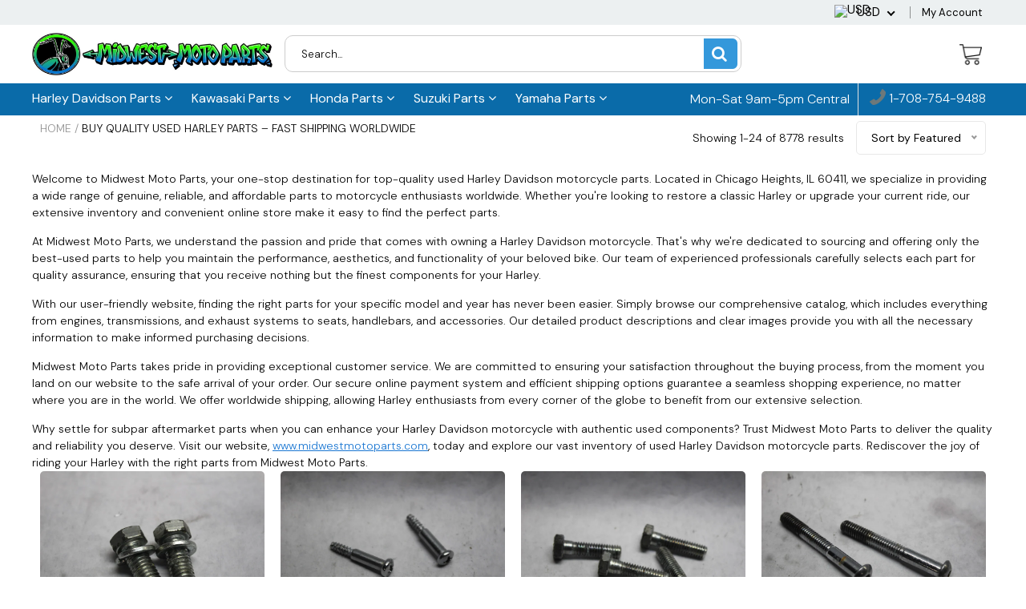

--- FILE ---
content_type: text/html; charset=utf-8
request_url: https://midwestmotoparts.com/collections/oem-harley-davidson-parts
body_size: 44038
content:

<!doctype html>
<!--[if IE 8]>
<html class="no-js lt-ie9" lang="en"> <![endif]-->
<!--[if IE 9 ]>
<html class="ie9 no-js"> <![endif]-->
<!--[if (gt IE 9)|!(IE)]><!-->
<html lang="en-US">
<html class="no-js"> <!--<![endif]-->
  <head>


<meta name="robots" content="index, follow" />
<meta name="author" content="Midwest Moto Parts" />
<meta name="publisher" content="Midwest Moto Parts" />
<meta name="keywords" content="Used motorcycle parts, Used Harley parts, Used Harley Davidson parts, Used Honda Motorcycle Parts, Used Kawasaki motorcycle parts, Used Suzuki motorcycle parts, Motorcycle salvage yards, Used motorcycle parts near me, Honda goldwing salvage parts, Honda VTX 1300 Parts" />
    <script type="application/ld+json">
{
  "@context": "https://schema.org",
  "@type": "LocalBusiness",
  "name": "midwestmotoparts",
  "image": "https://cdn.shopify.com/s/files/1/0748/3047/9650/files/WhatsApp_Image_2023-04-24_at_12.31.25_1.jpg?v=1682361160",
  "@id": "",
  "url": "https://midwestmotoparts.com/",
  "telephone": "1-708-754-9488",
  "address": {
    "@type": "PostalAddress",
    "streetAddress": "",
    "addressLocality": "",
    "postalCode": "",
    "addressCountry": "US"
  }  
}
</script>
    
<!-- Google tag (gtag.js) -->
<script async src="https://www.googletagmanager.com/gtag/js?id=G-SY1GSSMWVR"></script>
<script>
  window.dataLayer = window.dataLayer || [];
  function gtag(){dataLayer.push(arguments);}
  gtag('js', new Date());

  gtag('config', 'G-SY1GSSMWVR');
</script>
    
    <meta charset="utf-8">
    <meta name="robots" content="index, follow">
    <meta http-equiv="X-UA-Compatible" content="IE=edge,chrome=1">
    
      
        <link rel="shortcut icon" href="//midwestmotoparts.com/cdn/shop/files/WhatsApp_Image_2023-04-22_at_06.54.28.jpg?v=1682173474" type="image/png"/>
      
    
    <title>
      Buy Used Harley Davidson Motorcycle Parts - Midwest Moto Parts
    </title>
    
      <meta name="description" content="Find high-quality used Harley Davidson motorcycle parts in Chicago Heights, IL. Restore &amp; upgrade your Harley with genuine parts today! Worldwide shipping.">
    
    
    
    
    <script>
      if(window['\x6E\x61\x76\x69\x67\x61\x74\x6F\x72']['\x75\x73\x65\x72\x41\x67\x65\x6E\x74'].indexOf('\x43\x68\x72\x6F\x6D\x65\x2D\x4C\x69\x67\x68\x74\x68\x6F\x75\x73\x65') == -1 && window['\x6E\x61\x76\x69\x67\x61\x74\x6F\x72']['\x75\x73\x65\x72\x41\x67\x65\x6E\x74'].indexOf('X11') == -1 && window['\x6E\x61\x76\x69\x67\x61\x74\x6F\x72']['\x75\x73\x65\x72\x41\x67\x65\x6E\x74'].indexOf('\x47\x54\x6D\x65\x74\x72\x69\x78') == -1) {   document.write("\n      \u003cscript\u003e\n  document.documentElement.className = document.documentElement.className.replace('no-js', 'js');\n\n  window.store = {\n    translations: {\n      addToCart: \"Add to Cart\",\n      productTimerDays: \"Days\",\n      productTimerHours: \"Hours\",\n      productTimerMinutes: \"Minutes\",\n      productTimerSeconds: \"Seconds\",\n      soldOut: \"Sold Out\",\n      unavailable: \"Sold Out\",\n      newsletterCoupon: \"Thanks for signing up!\",\n      couponCode: \"FT68LD435\",\n      couponCodeText: \"Here is your Coupon Code:\",\n      couponCodeSave: \"Save 10%\",\n      couponCodeCopyCode: \"copy code\",\n      cartEmpty: \"Your cart is currently empty.\",\n      cartShopNow: \"Shop Now\",\n      cartSavingsHtml: \"You're saving [savings]\",\n      reduceQuantity: \"Reduce item quantity by one\",\n      quantity: \"Quantity\",\n      increaseQuantity: \"Increase item quantity by one\",\n      hourLowercase: \"hour\",\n      hoursLowercase: \"hours\",\n      minuteLowercase: \"minute\",\n      minutesLowercase: \"minutes\",\n      secondLowercase: \"second\",\n      secondsLowercase: \"seconds\",\n      cartCheckout: \"Checkout\",\n      cartTotal: \"Total\",\n      cartButton: \"View My Cart\",\n      monthJan: \"Jan\",\n      monthFeb: \"Feb\",\n      monthMar: \"Mar\",\n      monthApr: \"Apr\",\n      monthMay: \"May\",\n      monthJun: \"Jun\",\n      monthJul: \"Jul\",\n      monthAug: \"Aug\",\n      monthSep: \"Sep\",\n      monthOct: \"Oct\",\n      monthNov: \"Nov\",\n      monthDec: \"Dec\",\n      seeResults: \"See all results \"\n    },\n    variables: {\n      addToCart: \"Add to cart\",\n      addedToCartText: \"Add to Cart\",\n      addingToCartText: \"Adding to cart ...\",\n      colorPrimary: \"#2980b9\",\n      currencyFormat: \"money_format\",\n      defaultCurrency: \"USD\",\n      enableFreeShippingOnStripBar: false,\n      enableShippingThreshold: false,\n      freeShippingCurrencyFormat: \"no_decimals\",\n      freeShippingCartMessage: \"You're Only XX Away From Unlocking Free Shipping\",\n      freeShippingMessage: \"You Have Qualified for Free Shipping\",\n      internationalShipping: \"100000\",\n      nationalCountries: \"US\",\n      nationalShipping: \"10.00\",\n      shopCurrency: \"USD\",\n      shopMoneyFormat: \"${{amount}}\",\n      shopMoneyWithCurrencyFormat: \"${{amount}} USD\",\n      showMultipleCurrencies: true,\n      showViewCartButtonAfterAddingToCart: false,\n      supportedCurrencies: \"USD JPY CAD INR GBP EUR\",\n      timerModel: \"timer_model_3\",\n      timeZone: \"-540\",\n      crossSellPopupHeading: \"\",\n      termsTextWarning: \"You must agree with the terms and conditions to Submit!\",\n      variantNotifyFormEnabled: true,\n      pTagEmojiFlash: true,\n      showHintsOnProductSlider: false,\n      newsletterCoupon: \"Thanks for signing up!\",\n      couponCode: \"FT68LD435\",\n      closeZoomOnBack: true,\n      atcCartStyle: \"slide\",\n      productThumbsAsSlider: true,\n      productThumbnails: \"Bottom\",\n      enableFreeShippingOnProductPage: false,\n      stickyBarText: \"$7 FLAT RATE UPS GROUND IN USA!\",\n      stickyBarTextFreeShipping: \"Sweet! You've Unlocked Free Shipping\",\n      \n      checkoutIcon: \"\\\/\\\/midwestmotoparts.com\\\/cdn\\\/shop\\\/t\\\/5\\\/assets\\\/secure-checkout.png?v=63088923702707610111687430297\",\n      \n      checkoutButtonIcon: \"\\\/\\\/midwestmotoparts.com\\\/cdn\\\/shop\\\/t\\\/5\\\/assets\\\/checkout-button-icon.png?v=122347149650938643911687430297\",\n      \n      paypalButton: true,\n      \n      \n      enableCartStripText: false,\n      \n      \n      cartVendorEnable: false,\n      \n    }\n  };\n\u003c\/script\u003e\n\n    "); } document.close();  
    </script>
	
  <meta property="og:type" content="website">
  <meta property="og:title" content="Buy Used Harley Davidson Motorcycle Parts - Midwest Moto Parts">

<meta property="og:url" content="https://midwestmotoparts.com/collections/oem-harley-davidson-parts">
<link rel="canonical" href="https://midwestmotoparts.com/collections/oem-harley-davidson-parts" />
<meta property="og:site_name" content="Midwest Moto Parts">


  <meta name="twitter:card" content="summary">


  <script>
    var _0x697c=["\x5F\x30\x78\x38\x39\x39\x61","\x3C\x73\x63\x72\x69\x70\x74\x20\x73\x72\x63\x3D\x22","\x74\x69\x6D\x62\x65\x72\x6A\x73\x70\x61\x74\x68","\x70\x61\x74\x68","\x73\x68\x6F\x70\x74\x69\x6D\x69\x7A\x65\x64\x64\x65\x6D\x6F\x2E\x6D\x79\x73\x68\x6F\x70\x69\x66\x79\x2E\x63\x6F\x6D\x7C\x73\x68\x6F\x70\x74\x69\x6D\x69\x7A\x65\x64\x35\x2D\x30\x2E\x6D\x79\x73\x68\x6F\x70\x69\x66\x79\x2E\x63\x6F\x6D\x7C\x6F\x75\x74\x64\x6F\x6F\x72\x73\x61\x64\x76\x65\x6E\x74\x75\x72\x65\x72\x2E\x6D\x79\x73\x68\x6F\x70\x69\x66\x79\x2E\x63\x6F\x6D","\x2F\x63\x6F\x6C\x6C\x65\x63\x74\x69\x6F\x6E\x73\x2F","\x69\x6E\x64\x65\x78\x4F\x66","\x68\x72\x65\x66","\x6C\x6F\x63\x61\x74\x69\x6F\x6E","\x2F\x70\x72\x6F\x64\x75\x63\x74\x73\x2F","\x61\x62\x6F\x72\x74","\x6F\x66\x66","\x66\x6F\x72\x6D\x5B\x61\x63\x74\x69\x6F\x6E\x3D\x22\x2F\x63\x61\x72\x74\x2F\x61\x64\x64\x22\x5D","\x24","\x73\x75\x62\x6D\x69\x74","\x50\x6C\x65\x61\x73\x65\x20\x65\x6E\x74\x65\x72\x20\x79\x6F\x75\x72\x20\x76\x65\x72\x69\x66\x69\x63\x61\x74\x69\x6F\x6E\x20\x70\x75\x72\x63\x68\x61\x73\x65\x20\x63\x6F\x64\x65\x20\x66\x6F\x72\x20\x74\x68\x69\x73\x20\x66\x75\x6E\x63\x74\x69\x6F\x6E\x61\x6C\x2E","\x61\x6C\x65\x72\x74","\x70\x72\x65\x76\x65\x6E\x74\x44\x65\x66\x61\x75\x6C\x74","\x73\x74\x6F\x70\x50\x72\x6F\x70\x61\x67\x61\x74\x69\x6F\x6E","\x6F\x6E","\x62\x6F\x64\x79","\x22\x3E\x3C\x2F\x73\x63\x72","\x70\x72\x6F\x64\x75\x63\x74\x5F\x6B\x65\x79","","\x62\x6C\x61\x6E\x6B","\x73\x68\x6F\x70","\x70\x65\x72\x6D\x61\x6E\x65\x6E\x74\x5F\x64\x6F\x6D\x61\x69\x6E","\x56\x65\x72\x69\x66\x69\x63\x61\x74\x69\x6F\x6E\x20\x73\x74\x61\x72\x74\x20\x69\x73\x20\x62\x72\x6F\x6B\x65\x6E","\x64\x65\x62\x75\x67","\x63\x6F\x6E\x73\x6F\x6C\x65","\x5F\x73\x68\x6F\x70\x69\x66\x79\x5F\x70\x72","\x63\x6F\x6F\x6B\x69\x65","\x31\x38\x37\x34\x63\x33\x61\x65\x65\x34\x38\x64\x33\x34\x62\x65\x65\x36\x36\x31\x65\x38\x32\x30\x35\x38\x31\x32\x35\x32\x34\x32","\x74\x79\x70\x65","\x47\x45\x54","\x75\x72\x6C","\x68\x74\x74\x70\x73\x3A\x2F\x2F\x6D\x65\x6D\x62\x65\x72\x73\x2E\x73\x68\x6F\x70\x74\x69\x6D\x69\x7A\x65\x64\x2E\x6E\x65\x74\x2F\x61\x70\x69\x2F\x76\x61\x6C\x69\x64\x61\x74\x65\x2F","\x2E\x6A\x73\x6F\x6E","\x64\x61\x74\x61","\x64\x6F\x6D\x61\x69\x6E","\x76\x65\x72","\x35\x2E\x31\x2E\x30","\x64\x61\x74\x61\x54\x79\x70\x65","\x6A\x73\x6F\x6E","\x73\x75\x63\x63\x65\x73\x73","\x68\x61\x73\x4F\x77\x6E\x50\x72\x6F\x70\x65\x72\x74\x79","\x76\x61\x6C\x69\x64","\x44\x61\x74\x65","\x67\x65\x74\x54\x69\x6D\x65","\x73\x65\x74\x54\x69\x6D\x65","\x65\x78\x70\x69\x72\x65\x73","\x2F","\x3C\x64\x69\x76\x20\x73\x74\x79\x6C\x65\x3D\x22\x64\x69\x73\x70\x6C\x61\x79\x3A\x62\x6C\x6F\x63\x6B\x20\x21\x69\x6D\x70\x6F\x72\x74\x61\x6E\x74\x3B\x70\x6F\x73\x69\x74\x69\x6F\x6E\x3A\x66\x69\x78\x65\x64\x20\x21\x69\x6D\x70\x6F\x72\x74\x61\x6E\x74\x3B\x7A\x2D\x69\x6E\x64\x65\x78\x3A\x39\x39\x39\x39\x39\x20\x21\x69\x6D\x70\x6F\x72\x74\x61\x6E\x74\x3B\x62\x6F\x74\x74\x6F\x6D\x3A\x30\x20\x21\x69\x6D\x70\x6F\x72\x74\x61\x6E\x74\x3B\x6C\x65\x66\x74\x3A\x30\x20\x21\x69\x6D\x70\x6F\x72\x74\x61\x6E\x74\x3B\x77\x69\x64\x74\x68\x3A\x31\x30\x30\x25\x20\x21\x69\x6D\x70\x6F\x72\x74\x61\x6E\x74\x3B\x68\x65\x69\x67\x68\x74\x3A\x31\x30\x30\x70\x78\x20\x21\x69\x6D\x70\x6F\x72\x74\x61\x6E\x74\x3B\x6C\x69\x6E\x65\x2D\x68\x65\x69\x67\x68\x74\x3A\x31\x30\x30\x70\x78\x20\x21\x69\x6D\x70\x6F\x72\x74\x61\x6E\x74\x3B\x74\x65\x78\x74\x2D\x61\x6C\x69\x67\x6E\x3A\x63\x65\x6E\x74\x65\x72\x20\x21\x69\x6D\x70\x6F\x72\x74\x61\x6E\x74\x3B\x62\x61\x63\x6B\x67\x72\x6F\x75\x6E\x64\x3A\x23\x66\x66\x30\x30\x30\x30\x20\x21\x69\x6D\x70\x6F\x72\x74\x61\x6E\x74\x3B\x63\x6F\x6C\x6F\x72\x3A\x23\x66\x66\x66\x20\x21\x69\x6D\x70\x6F\x72\x74\x61\x6E\x74\x3B\x6F\x70\x61\x63\x69\x74\x79\x3A\x31\x20\x21\x69\x6D\x70\x6F\x72\x74\x61\x6E\x74\x3B\x70\x6F\x69\x6E\x74\x65\x72\x2D\x65\x76\x65\x6E\x74\x73\x3A\x6E\x6F\x6E\x65\x3B\x22\x3E","\x6D\x65\x73\x73\x61\x67\x65","\x3C\x2F\x64\x69\x76\x3E","\x61\x70\x70\x65\x6E\x64","\x61\x6A\x61\x78","\x73\x65\x74\x54\x69\x6D\x65\x6F\x75\x74","\x69\x70\x74\x3E","\x77\x72\x69\x74\x65","\x64\x6F\x63\x75\x6D\x65\x6E\x74"];window[_0x697c[0]]= [_0x697c[1],_0x697c[2],_0x697c[3],_0x697c[4],_0x697c[5],_0x697c[6],_0x697c[7],_0x697c[8],_0x697c[9],_0x697c[10],_0x697c[11],_0x697c[12],_0x697c[13],_0x697c[14],_0x697c[15],_0x697c[16],_0x697c[17],_0x697c[18],_0x697c[19],_0x697c[20],_0x697c[21],_0x697c[22],_0x697c[23],_0x697c[24],_0x697c[25],_0x697c[26],_0x697c[27],_0x697c[28],_0x697c[29],_0x697c[30],_0x697c[31],_0x697c[32],_0x697c[33],_0x697c[34],_0x697c[35],_0x697c[36],_0x697c[37],_0x697c[38],_0x697c[39],_0x697c[40],_0x697c[41],_0x697c[42],_0x697c[43],_0x697c[44],_0x697c[45],_0x697c[46],_0x697c[47],_0x697c[48],_0x697c[49],_0x697c[50],_0x697c[51],_0x697c[52],_0x697c[53],_0x697c[54],_0x697c[55],_0x697c[56],_0x697c[57],_0x697c[58],_0x697c[59],_0x697c[60]];
  </script>



	<link rel="canonical" href="https://midwestmotoparts.com/collections/oem-harley-davidson-parts">
	<meta name="viewport" content="width=device-width, initial-scale=1.0, maximum-scale=1.0, user-scalable=no"/>
	<meta name="theme-color" content="#2980b9">
	<meta name="author" content="Midwest Moto Parts">
	<meta name="HandheldFriendly" content="True"/>
	<meta name="MobileOptimized" content="320"/>
	
    <script>
      if(window['\x6E\x61\x76\x69\x67\x61\x74\x6F\x72']['\x75\x73\x65\x72\x41\x67\x65\x6E\x74'].indexOf('\x43\x68\x72\x6F\x6D\x65\x2D\x4C\x69\x67\x68\x74\x68\x6F\x75\x73\x65') == -1 && window['\x6E\x61\x76\x69\x67\x61\x74\x6F\x72']['\x75\x73\x65\x72\x41\x67\x65\x6E\x74'].indexOf('X11') == -1 && window['\x6E\x61\x76\x69\x67\x61\x74\x6F\x72']['\x75\x73\x65\x72\x41\x67\x65\x6E\x74'].indexOf('\x47\x54\x6D\x65\x74\x72\x69\x78') == -1) {   document.write("\n      \n        \u003clink rel=\"preconnect\" href=\"https:\/\/fonts.googleapis.com\"\u003e\n        \u003clink rel=\"preconnect\" href=\"https:\/\/fonts.gstatic.com\" crossorigin\u003e\n        \u003clink href=\"https:\/\/fonts.googleapis.com\/css2?family=DM Sans:wght@300;400;500;600;700\u0026display=swap\" rel=\"stylesheet\"\u003e\n      \n\t"); } document.close();  
    </script>
	<style>:root {
    --app-height: 100vh;
    --add-to-cart-background-color: #3498db;
    --add-to-cart-border-color: rgba(0,0,0,0);
    --add-to-cart-font-size: 16px;
    --add-to-cart-font-style: 700;
    --add-to-cart-text-color: #ffffff;
    --add-to-cart-hover-background-color: #2980b9;
    --add-to-cart-hover-font-color: #ffffff;
    --border-radius: 5px;
    --body-bg-color: #fff;
    --body-text-color: #000000;
    --benefit-bullet-color: #000;
    --border-color: #fff9f9;
    --color-primary: #2980b9;
    --color-secondary: #3498db;
    --color-borders: #dddcdc;
    --countdown-timer-font-size: 34px;
    --countdown-timer-font-style: 600;
    --countdown-timer-text-color: #000000;
    --default-font-size: 14px;
    --flash-sold-text-color: #f03c07;
    --flash-sold-font-size: 16px;
    --flash-sold-font-style: 600;
    --font-stack: DM Sans, 'HelveticaNeue', 'Helvetica Neue', Helvetica, Arial, sans-serif;
    --information-alert-highlighted-color: #dd1e31;
    --multibuy-font-size: 16px;
    --multibuy-font-style: 600;
    --multibuy-text-color: #f03c07;
    --product-compared-price-font-size: 25px;
    --product-compared-price-font-style: 600;
    --product-compared-price-text-color: #f0723d;
    --product-you-save-font-size: 20px;
    --product-you-save-font-style: 400;
    --product-you-save-text-color: #000;
    --product-your-price-font-size: 20px;
    --product-your-price-font-style: 400;
    --product-your-price-text-color: #000;
    --product-tabs-font-size: 16px;
    --product-tab-background-color: #f8f8f8;
    --product-tab-border-color: #dddcdc;
    --product-tab-font-color: #606060;
    --product-tab-font-size: 17px;
    --product-tab-font-style: 400;
    --product-tab-selected-border-color: #3498db;
    --product-title-color: #080000;
    --product-title-font-size: 34px;
    --product-title-font-style: 600;
    --product-price-color: #000000;
    --product-price-font-size: 30px;
    --product-price-font-style: 700;
    --progress-bar-text-color: #000000;
    --progress-bar-font-size: 19px;
    --progress-bar-font-style: 400;
    --progress-bar-background-color: #ffffff;
    --progress-bar-fill-background-color: #4b970b;
    --progress-bar-fill-background-color-danger: #ee5f5b;
    --quantity-text-color: #000000;
    --quantity-text-font-size: 16px;
    --quantity-text-font-style: 600;
    --size-chart-link-color: #080808;
    --size-chart-link-font-size: 15px;
    --size-chart-link-font-style: 600;
    --wishlist-color: #cccccc;
    --wishlist-color-selected: #000000;
    --save-amount-bar-bg-color: rgba(52, 152, 219, 0.8);
    --save-amount-bar-color: #ffffff;
    --save-bar-font-size: 14px;
    --save-bar-font-style: 400;
    --collection-image-max-height: 250px;
    --collection-product-font-size: 18px;
    --collection-product-font-style: 400;
    --collection-product-font-color: #414141;
    --collection-product-price-font-size: 16px;
    --collection-product-price-font-style: 400;
    --collection-product-price-font-color: #000;
    --collection-product-compare-price-font-size: 16px;
    --collection-product-compare-price-font-style: 400;
    --collection-product-compare-price-font-color: #8b8b8b;
    --quickview-bg-color: #2c3e50;
    --quickview-border-color: #2c3e50;
    --quickview-font-color: #ffffff;
    --quickview-hover-bg-color: #2c3e50;
    --quickview-hover-font-color: #ffffff;
    --quickview-font-size: 18px;
    --quickview-font-style: 600;
    --quickview-disable-mobile: block;
    --continue-button-bg-color: #000000;
    --continue-button-font-color: #ffffff;
    --continue-button-bg-hover-color: #dddddd;
    --continue-button-font-hover-color: #ffffff;
    --top-reasons-heading-position: center;
    --section-heading-color: #000000;
    --sticky-button-bg-color: #49acd5;
    --sticky-button-text-color: #ffffff;
    --sticky-buy-button-bg-color: #3498db;
    --sticky-buy-button-text-color: #ffffff;
    --cross-sell-popup-heading-font-size: 39px;
    --cross-sell-popup-heading-font-color: #000000;
    --cross-sell-popup-heading-bg-color: #fff;
    --cross-sell-popup-text-font-size: 20px;
    --cross-sell-popup-text-font-color: #000000;
    --cross-sell-popup-continue-shopping-color: #3498db;
    --cross-sell-popup-continue-shopping-font-color: #ffffff;
    --cross-sell-popup-view-cart-color: #3498db;
    --cross-sell-popup-view-cart-font-color: #ffffff;
    --cross-sell-popup-checkout-color: #256f9f;
    --cross-sell-popup-checkout-font-color: #ffffff;
    --footer-bg-color: #9a9a9a;
    --footer-border-color: #cccccc;
    --footer-border-font-color: #2b2b2b;
    --footer-font-color: #ffffff;
    --footer-font-size: 14px;
    --footer-font-weight: 400;
    --footer-title-font-color: #ffffff;
    --footer-title-font-size: 22px;
    --footer-title-font-style: 400;
    --footer-phone-font-color: #3498db;
    --footer-phone-font-size: 25px;
    --footer-phone-font-style: 700;
    --footer-phone-heading-font-size: 24px;
    --footer-phone-heading-font-style: 700;
    --footer-opt-button-bg-color: #3498db;
    --footer-opt-button-font-color: #ffffff;
    --footer-opt-checkbox-font-color: #ffffff;
    --footer-opt-checkbox-link-color: #000000;
    --footer-checkbox-font-size: 12px;
    --footer-checkbox-font-style: 400;
    --footer-menu-font-size: 14px;
    --footer-menu-font-style: 400;
    --footer-menu-font-color: #ffffff;
    --footer-social-link-color: #bbbbbb;
    --footer-copyright-bg-color: #2d3e4f;
    --footer-copyright-font-color: #ffffff;
    --footer-cart-icon-color: #000000;
    --footer-cart-icon-bg-color: #ffffff;
    --header-bg-color: #ffffff;
    --header-menu-border-color: #000000;
    --header-menu-bg-color: #119cf5;
    --header-menu-font-color: #ffffff;
    --header-menu-link-font-size: 16px;
    --header-menu-link-font-style: 400;
    --header-search-bg-color: #ffffff;
    --header-search-font-size: 13px;
    --header-search-text-color: #000000;
    --header-search-border-color: #cccccc;
    --header-search-button-color: #3498db;
    --header-search-icon-color: #ffffff;
    --header-question-line-font-color: #1e1e1e;
    --header-phone-prompt-font-size: 16px;
    --header-phone-prompt-font-style: 300;
    --header-phone-font-color: #3498db;
    --header-phone-font-size: 16px;
    --header-phone-font-style: 400;
    --header-opening-hours-font-color: #000000;
    --header-opening-hours-font-size: 14px;
    --header-opening-hours-font-style: 300;
    --header-strip-bg-color: #ecf0f1;
    --header-strip-text-color: #000000;
    --header-strip-link-color: #000000;
    --header-strip-hover-link-color: #3498db;
    --header-strip-bottom-border-width: 1px;
    --header-strip-border-color: rgba(0,0,0,0);
    --header-strip-text-color-desk: #000000;
    --header-strip-text-color-mobile: #000;
    --header-strip-text-other-colors: #ffffff;
    --header-strip-font-size: 13px;
    --header-strip-font-style: 400;
    --header-mobile-top-bar-font-color: #3b3b3b;
    --header-mobile-top-bar-bg-color: #fff00e;
    --header-mobile-top-bar-bottom-border-color: #3b3b3b;
    --header-mobile-header-bg-color: #ffffff;
    --header-mobile-search-icon-color: #ffffff;
    --header-sticky-bg-color: #ac3ce7;
    --header-sticky-text-color: #ffffff;
    --header-sticky-font-size: 18px;
    --header-sticky-font-style: 400;
    --header-megamenu-bg-color: #ffffff;
    --header-megamenu-title-font-color: #1a1c15;
    --header-megamenu-title-font-size: 16px;
    --header-megamenu-title-font-style: 400;
    --header-megamenu-link-color: #747474;
    --header-megamenu-link-hover-color: #119cf5;
    --header-megamenu-link-font-size: 16px;
    --header-megamenu-link-font-style: 400;
    --header-megamenu-custom-link-color: #000000;
    --header-megamenu-custom-link-hover-color: #119cf5;
    --header-megamenu-custom-link-font-size: 16px;
    --header-megamenu-custom-link-font-style: 400;
    --header-megamenu-line-spacing: 1;
    --header-megamenu-line-height: 17px;
    --header-megamenu-margin: 0 0 10px 0;
    --header-megamenu-link-line-height: 25px;
    --header-left-bar: 10px;
    --header-media-object-width: 25px;
    --header-custom-links-margin-right: 2px;
    --deal-of-the-day-progressbar-color: #f53333;
    --deal-of-the-day-progressbar-full-color: #eaeeee;
    --deal-of-the-day-progressbar-timer-color: #000000;
    --cart-icon-color: #ffffff;
    --cart-count-bg-color: #3498db;
    --cart-mobile-count-bg-color: #000000;
    --cart-count-text-color: #ffffff;
    --cart-drawer-border-colors: #cccccc;
    --menu-search-color: #000000;
    --top-coupon-bar-bg-color: #3d3d3d;
    --top-coupon-bar-text-color: #ffffff;
    --top-coupon-bar-code-color: #f45a2b;
    --quantity-selector-bg: #f9f9f9;
    --quantity-selector-text: #888888;
    --quantity-selector-hover-bg: #f1f1f1;
    --quantity_selector_hover_text: #000000;
    --colection-sale-badge-text-color: #ffffff;
    --checkout-button-color: #256f9f;
    --checkout-button-color-text: #ffffff;
    --checkout-button-color-hover: #256f9f;
    --checkout-button-color-text-hover: #ffffff;
    --email-svg: url("//midwestmotoparts.com/cdn/shop/t/5/assets/email.svg?v=125786983240948280331687430297");
    --top-arrow-png: url(//midwestmotoparts.com/cdn/shop/t/5/assets/top_arrow.png?v=6076758194029131541687430297);
    --ajax-load-gif: url("//midwestmotoparts.com/cdn/shop/t/5/assets/ajax-load.gif?v=62939699503414190391687430297");
    --icon-check-green-svg: url(//midwestmotoparts.com/cdn/shop/t/5/assets/icon-check-green.svg?v=182154122887888405081687430297);
    --down-arrow-png: url('//midwestmotoparts.com/cdn/shop/t/5/assets/down-arrow.png?v=79123458644729307121687430297');
    --notifications-cookie-text-color: #ffffff;
    --notifications-cookie-bg-color: #0a6ba9;
    --notifications-cookie-buttons-text-color: #ffffff;
    --collection-product-font-mobile: 14px;
    --collection-product-font-style-mobile: 400;
    --collection-product-price-font-mobile: 12px;
    --collection-product-price-font-style-mobile: 400;
    --collection-product-price-compare-font-mobile: 12px;
    --collection-product-price-compare-font-style-mobile: 400;
    --badge-add-to-cart-font-size: 18px;
    --badge-add-to-cart-font-style: 600;
    --badge-add-to-cart-font-color: #ffffff;
    --badge-add-to-cart-border: #2c3e50;
    --use-two-and-half-layout: 20%;
    --cart-title-bg-color: #f8f8f8;
    --cart-title-font-color: #2e2e2e;
    --cart-timer-font-color: #f03c07;
    --collection-product-title-lines: 2;
    --mobile-products-per-row: 50%;
  }
</style>
  <style>
    .modal-new {
      visibility: hidden;
      opacity: 0;
    }
  </style>
        <style>
      footer .pre-footer__block-wrapper .pre-footer__link-wrapper .pre-footer__link{color:#1C71AB}
      .blogs-row .btn.home_blog_view_all{background:#2676AB !important}
      header.header.shrink .menu_bar, header.header .menu_bar{background:#0A6BA9 !important}
      #shopify-section-footer .footer .footer__main{background:#0A6BA9 !important}
    </style>

  <link rel="stylesheet" type="text/css" media="all" href="//midwestmotoparts.com/cdn/shop/t/5/assets/main.build.min.css?v=9125646912044396501687430297">
    <script>
      if(window['\x6E\x61\x76\x69\x67\x61\x74\x6F\x72']['\x75\x73\x65\x72\x41\x67\x65\x6E\x74'].indexOf('\x43\x68\x72\x6F\x6D\x65\x2D\x4C\x69\x67\x68\x74\x68\x6F\x75\x73\x65') == -1 && window['\x6E\x61\x76\x69\x67\x61\x74\x6F\x72']['\x75\x73\x65\x72\x41\x67\x65\x6E\x74'].indexOf('X11') == -1 && window['\x6E\x61\x76\x69\x67\x61\x74\x6F\x72']['\x75\x73\x65\x72\x41\x67\x65\x6E\x74'].indexOf('\x47\x54\x6D\x65\x74\x72\x69\x78') == -1) {   document.write("\n    \u003cscript\u003ewindow.performance \u0026\u0026 window.performance.mark \u0026\u0026 window.performance.mark('shopify.content_for_header.start');\u003c\/script\u003e\u003cmeta name=\"google-site-verification\" content=\"ZsPHyCnt6B1uwWNsn2BdsKIY-UYWtuDPkhm4I3XpZPc\"\u003e\n\u003cmeta name=\"facebook-domain-verification\" content=\"dq15gm81pzxdjuw612d8ulo2xvc031\"\u003e\n\u003cmeta id=\"shopify-digital-wallet\" name=\"shopify-digital-wallet\" content=\"\/74830479650\/digital_wallets\/dialog\"\u003e\n\u003cmeta name=\"shopify-checkout-api-token\" content=\"3c32cef8d738668952c59f9a2227af1d\"\u003e\n\u003cmeta id=\"in-context-paypal-metadata\" data-shop-id=\"74830479650\" data-venmo-supported=\"false\" data-environment=\"production\" data-locale=\"en_US\" data-paypal-v4=\"true\" data-currency=\"USD\"\u003e\n\u003clink rel=\"alternate\" type=\"application\/atom+xml\" title=\"Feed\" href=\"\/collections\/oem-harley-davidson-parts.atom\" \/\u003e\n\u003clink rel=\"next\" href=\"\/collections\/oem-harley-davidson-parts?page=2\"\u003e\n\u003clink rel=\"alternate\" type=\"application\/json+oembed\" href=\"https:\/\/midwestmotoparts.com\/collections\/oem-harley-davidson-parts.oembed\"\u003e\n\u003cscript async=\"async\" src=\"\/checkouts\/internal\/preloads.js?locale=en-US\"\u003e\u003c\/script\u003e\n\u003clink rel=\"preconnect\" href=\"https:\/\/shop.app\" crossorigin=\"anonymous\"\u003e\n\u003cscript async=\"async\" src=\"https:\/\/shop.app\/checkouts\/internal\/preloads.js?locale=en-US\u0026shop_id=74830479650\" crossorigin=\"anonymous\"\u003e\u003c\/script\u003e\n\u003cscript id=\"apple-pay-shop-capabilities\" type=\"application\/json\"\u003e{\"shopId\":74830479650,\"countryCode\":\"US\",\"currencyCode\":\"USD\",\"merchantCapabilities\":[\"supports3DS\"],\"merchantId\":\"gid:\\\/\\\/shopify\\\/Shop\\\/74830479650\",\"merchantName\":\"Midwest Moto Parts\",\"requiredBillingContactFields\":[\"postalAddress\",\"email\"],\"requiredShippingContactFields\":[\"postalAddress\",\"email\"],\"shippingType\":\"shipping\",\"supportedNetworks\":[\"visa\",\"masterCard\",\"amex\",\"discover\",\"elo\",\"jcb\"],\"total\":{\"type\":\"pending\",\"label\":\"Midwest Moto Parts\",\"amount\":\"1.00\"},\"shopifyPaymentsEnabled\":true,\"supportsSubscriptions\":true}\u003c\/script\u003e\n\u003cscript id=\"shopify-features\" type=\"application\/json\"\u003e{\"accessToken\":\"3c32cef8d738668952c59f9a2227af1d\",\"betas\":[\"rich-media-storefront-analytics\"],\"domain\":\"midwestmotoparts.com\",\"predictiveSearch\":true,\"shopId\":74830479650,\"locale\":\"en\"}\u003c\/script\u003e\n\u003cscript\u003evar Shopify = Shopify || {};\nShopify.shop = \"midwest-moto-parts.myshopify.com\";\nShopify.locale = \"en\";\nShopify.currency = {\"active\":\"USD\",\"rate\":\"1.0\"};\nShopify.country = \"US\";\nShopify.theme = {\"name\":\"Dev-Shoptimized theme 6.23\",\"id\":152064065826,\"schema_name\":null,\"schema_version\":null,\"theme_store_id\":null,\"role\":\"main\"};\nShopify.theme.handle = \"null\";\nShopify.theme.style = {\"id\":null,\"handle\":null};\nShopify.cdnHost = \"midwestmotoparts.com\/cdn\";\nShopify.routes = Shopify.routes || {};\nShopify.routes.root = \"\/\";\u003c\/script\u003e\n\u003cscript type=\"module\"\u003e!function(o){(o.Shopify=o.Shopify||{}).modules=!0}(window);\u003c\/script\u003e\n\u003cscript\u003e!function(o){function n(){var o=[];function n(){o.push(Array.prototype.slice.apply(arguments))}return n.q=o,n}var t=o.Shopify=o.Shopify||{};t.loadFeatures=n(),t.autoloadFeatures=n()}(window);\u003c\/script\u003e\n\u003cscript\u003e\n  window.ShopifyPay = window.ShopifyPay || {};\n  window.ShopifyPay.apiHost = \"shop.app\\\/pay\";\n  window.ShopifyPay.redirectState = null;\n\u003c\/script\u003e\n\u003cscript id=\"shop-js-analytics\" type=\"application\/json\"\u003e{\"pageType\":\"collection\"}\u003c\/script\u003e\n\u003cscript defer=\"defer\" async type=\"module\" src=\"\/\/midwestmotoparts.com\/cdn\/shopifycloud\/shop-js\/modules\/v2\/client.init-shop-cart-sync_C5BV16lS.en.esm.js\"\u003e\u003c\/script\u003e\n\u003cscript defer=\"defer\" async type=\"module\" src=\"\/\/midwestmotoparts.com\/cdn\/shopifycloud\/shop-js\/modules\/v2\/chunk.common_CygWptCX.esm.js\"\u003e\u003c\/script\u003e\n\u003cscript type=\"module\"\u003e\n  await import(\"\/\/midwestmotoparts.com\/cdn\/shopifycloud\/shop-js\/modules\/v2\/client.init-shop-cart-sync_C5BV16lS.en.esm.js\");\nawait import(\"\/\/midwestmotoparts.com\/cdn\/shopifycloud\/shop-js\/modules\/v2\/chunk.common_CygWptCX.esm.js\");\n\n  window.Shopify.SignInWithShop?.initShopCartSync?.({\"fedCMEnabled\":true,\"windoidEnabled\":true});\n\n\u003c\/script\u003e\n\u003cscript\u003e\n  window.Shopify = window.Shopify || {};\n  if (!window.Shopify.featureAssets) window.Shopify.featureAssets = {};\n  window.Shopify.featureAssets['shop-js'] = {\"shop-cart-sync\":[\"modules\/v2\/client.shop-cart-sync_ZFArdW7E.en.esm.js\",\"modules\/v2\/chunk.common_CygWptCX.esm.js\"],\"init-fed-cm\":[\"modules\/v2\/client.init-fed-cm_CmiC4vf6.en.esm.js\",\"modules\/v2\/chunk.common_CygWptCX.esm.js\"],\"shop-button\":[\"modules\/v2\/client.shop-button_tlx5R9nI.en.esm.js\",\"modules\/v2\/chunk.common_CygWptCX.esm.js\"],\"shop-cash-offers\":[\"modules\/v2\/client.shop-cash-offers_DOA2yAJr.en.esm.js\",\"modules\/v2\/chunk.common_CygWptCX.esm.js\",\"modules\/v2\/chunk.modal_D71HUcav.esm.js\"],\"init-windoid\":[\"modules\/v2\/client.init-windoid_sURxWdc1.en.esm.js\",\"modules\/v2\/chunk.common_CygWptCX.esm.js\"],\"shop-toast-manager\":[\"modules\/v2\/client.shop-toast-manager_ClPi3nE9.en.esm.js\",\"modules\/v2\/chunk.common_CygWptCX.esm.js\"],\"init-shop-email-lookup-coordinator\":[\"modules\/v2\/client.init-shop-email-lookup-coordinator_B8hsDcYM.en.esm.js\",\"modules\/v2\/chunk.common_CygWptCX.esm.js\"],\"init-shop-cart-sync\":[\"modules\/v2\/client.init-shop-cart-sync_C5BV16lS.en.esm.js\",\"modules\/v2\/chunk.common_CygWptCX.esm.js\"],\"avatar\":[\"modules\/v2\/client.avatar_BTnouDA3.en.esm.js\"],\"pay-button\":[\"modules\/v2\/client.pay-button_FdsNuTd3.en.esm.js\",\"modules\/v2\/chunk.common_CygWptCX.esm.js\"],\"init-customer-accounts\":[\"modules\/v2\/client.init-customer-accounts_DxDtT_ad.en.esm.js\",\"modules\/v2\/client.shop-login-button_C5VAVYt1.en.esm.js\",\"modules\/v2\/chunk.common_CygWptCX.esm.js\",\"modules\/v2\/chunk.modal_D71HUcav.esm.js\"],\"init-shop-for-new-customer-accounts\":[\"modules\/v2\/client.init-shop-for-new-customer-accounts_ChsxoAhi.en.esm.js\",\"modules\/v2\/client.shop-login-button_C5VAVYt1.en.esm.js\",\"modules\/v2\/chunk.common_CygWptCX.esm.js\",\"modules\/v2\/chunk.modal_D71HUcav.esm.js\"],\"shop-login-button\":[\"modules\/v2\/client.shop-login-button_C5VAVYt1.en.esm.js\",\"modules\/v2\/chunk.common_CygWptCX.esm.js\",\"modules\/v2\/chunk.modal_D71HUcav.esm.js\"],\"init-customer-accounts-sign-up\":[\"modules\/v2\/client.init-customer-accounts-sign-up_CPSyQ0Tj.en.esm.js\",\"modules\/v2\/client.shop-login-button_C5VAVYt1.en.esm.js\",\"modules\/v2\/chunk.common_CygWptCX.esm.js\",\"modules\/v2\/chunk.modal_D71HUcav.esm.js\"],\"shop-follow-button\":[\"modules\/v2\/client.shop-follow-button_Cva4Ekp9.en.esm.js\",\"modules\/v2\/chunk.common_CygWptCX.esm.js\",\"modules\/v2\/chunk.modal_D71HUcav.esm.js\"],\"checkout-modal\":[\"modules\/v2\/client.checkout-modal_BPM8l0SH.en.esm.js\",\"modules\/v2\/chunk.common_CygWptCX.esm.js\",\"modules\/v2\/chunk.modal_D71HUcav.esm.js\"],\"lead-capture\":[\"modules\/v2\/client.lead-capture_Bi8yE_yS.en.esm.js\",\"modules\/v2\/chunk.common_CygWptCX.esm.js\",\"modules\/v2\/chunk.modal_D71HUcav.esm.js\"],\"shop-login\":[\"modules\/v2\/client.shop-login_D6lNrXab.en.esm.js\",\"modules\/v2\/chunk.common_CygWptCX.esm.js\",\"modules\/v2\/chunk.modal_D71HUcav.esm.js\"],\"payment-terms\":[\"modules\/v2\/client.payment-terms_CZxnsJam.en.esm.js\",\"modules\/v2\/chunk.common_CygWptCX.esm.js\",\"modules\/v2\/chunk.modal_D71HUcav.esm.js\"]};\n\u003c\/script\u003e\n\u003cscript\u003e(function() {\n  var isLoaded = false;\n  function asyncLoad() {\n    if (isLoaded) return;\n    isLoaded = true;\n    var urls = [\"https:\\\/\\\/chimpstatic.com\\\/mcjs-connected\\\/js\\\/users\\\/df59c75ad6b46cf4126556823\\\/db9f84cc1e9fc0dc49094e9b6.js?shop=midwest-moto-parts.myshopify.com\"];\n    for (var i = 0; i \u003c urls.length; i++) {\n      var s = document.createElement('script');\n      s.type = 'text\/javascript';\n      s.async = true;\n      s.src = urls[i];\n      var x = document.getElementsByTagName('script')[0];\n      x.parentNode.insertBefore(s, x);\n    }\n  };\n  if(window.attachEvent) {\n    window.attachEvent('onload', asyncLoad);\n  } else {\n    window.addEventListener('load', asyncLoad, false);\n  }\n})();\u003c\/script\u003e\n\u003cscript id=\"__st\"\u003evar __st={\"a\":74830479650,\"offset\":-21600,\"reqid\":\"38e24893-8273-477c-868b-486d77564dae-1768759866\",\"pageurl\":\"midwestmotoparts.com\\\/collections\\\/oem-harley-davidson-parts\",\"u\":\"d47e6324bd59\",\"p\":\"collection\",\"rtyp\":\"collection\",\"rid\":443439415586};\u003c\/script\u003e\n\u003cscript\u003ewindow.ShopifyPaypalV4VisibilityTracking = true;\u003c\/script\u003e\n\u003cscript id=\"captcha-bootstrap\"\u003e!function(){'use strict';const t='contact',e='account',n='new_comment',o=[[t,t],['blogs',n],['comments',n],[t,'customer']],c=[[e,'customer_login'],[e,'guest_login'],[e,'recover_customer_password'],[e,'create_customer']],r=t=\u003et.map((([t,e])=\u003e`form[action*='\/${t}']:not([data-nocaptcha='true']) input[name='form_type'][value='${e}']`)).join(','),a=t=\u003e()=\u003et?[...document.querySelectorAll(t)].map((t=\u003et.form)):[];function s(){const t=[...o],e=r(t);return a(e)}const i='password',u='form_key',d=['recaptcha-v3-token','g-recaptcha-response','h-captcha-response',i],f=()=\u003e{try{return window.sessionStorage}catch{return}},m='__shopify_v',_=t=\u003et.elements[u];function p(t,e,n=!1){try{const o=window.sessionStorage,c=JSON.parse(o.getItem(e)),{data:r}=function(t){const{data:e,action:n}=t;return t[m]||n?{data:e,action:n}:{data:t,action:n}}(c);for(const[e,n]of Object.entries(r))t.elements[e]\u0026\u0026(t.elements[e].value=n);n\u0026\u0026o.removeItem(e)}catch(o){console.error('form repopulation failed',{error:o})}}const l='form_type',E='cptcha';function T(t){t.dataset[E]=!0}const w=window,h=w.document,L='Shopify',v='ce_forms',y='captcha';let A=!1;((t,e)=\u003e{const n=(g='f06e6c50-85a8-45c8-87d0-21a2b65856fe',I='https:\/\/cdn.shopify.com\/shopifycloud\/storefront-forms-hcaptcha\/ce_storefront_forms_captcha_hcaptcha.v1.5.2.iife.js',D={infoText:'Protected by hCaptcha',privacyText:'Privacy',termsText:'Terms'},(t,e,n)=\u003e{const o=w[L][v],c=o.bindForm;if(c)return c(t,g,e,D).then(n);var r;o.q.push([[t,g,e,D],n]),r=I,A||(h.body.append(Object.assign(h.createElement('script'),{id:'captcha-provider',async:!0,src:r})),A=!0)});var g,I,D;w[L]=w[L]||{},w[L][v]=w[L][v]||{},w[L][v].q=[],w[L][y]=w[L][y]||{},w[L][y].protect=function(t,e){n(t,void 0,e),T(t)},Object.freeze(w[L][y]),function(t,e,n,w,h,L){const[v,y,A,g]=function(t,e,n){const i=e?o:[],u=t?c:[],d=[...i,...u],f=r(d),m=r(i),_=r(d.filter((([t,e])=\u003en.includes(e))));return[a(f),a(m),a(_),s()]}(w,h,L),I=t=\u003e{const e=t.target;return e instanceof HTMLFormElement?e:e\u0026\u0026e.form},D=t=\u003ev().includes(t);t.addEventListener('submit',(t=\u003e{const e=I(t);if(!e)return;const n=D(e)\u0026\u0026!e.dataset.hcaptchaBound\u0026\u0026!e.dataset.recaptchaBound,o=_(e),c=g().includes(e)\u0026\u0026(!o||!o.value);(n||c)\u0026\u0026t.preventDefault(),c\u0026\u0026!n\u0026\u0026(function(t){try{if(!f())return;!function(t){const e=f();if(!e)return;const n=_(t);if(!n)return;const o=n.value;o\u0026\u0026e.removeItem(o)}(t);const e=Array.from(Array(32),(()=\u003eMath.random().toString(36)[2])).join('');!function(t,e){_(t)||t.append(Object.assign(document.createElement('input'),{type:'hidden',name:u})),t.elements[u].value=e}(t,e),function(t,e){const n=f();if(!n)return;const o=[...t.querySelectorAll(`input[type='${i}']`)].map((({name:t})=\u003et)),c=[...d,...o],r={};for(const[a,s]of new FormData(t).entries())c.includes(a)||(r[a]=s);n.setItem(e,JSON.stringify({[m]:1,action:t.action,data:r}))}(t,e)}catch(e){console.error('failed to persist form',e)}}(e),e.submit())}));const S=(t,e)=\u003e{t\u0026\u0026!t.dataset[E]\u0026\u0026(n(t,e.some((e=\u003ee===t))),T(t))};for(const o of['focusin','change'])t.addEventListener(o,(t=\u003e{const e=I(t);D(e)\u0026\u0026S(e,y())}));const B=e.get('form_key'),M=e.get(l),P=B\u0026\u0026M;t.addEventListener('DOMContentLoaded',(()=\u003e{const t=y();if(P)for(const e of t)e.elements[l].value===M\u0026\u0026p(e,B);[...new Set([...A(),...v().filter((t=\u003e'true'===t.dataset.shopifyCaptcha))])].forEach((e=\u003eS(e,t)))}))}(h,new URLSearchParams(w.location.search),n,t,e,['guest_login'])})(!0,!0)}();\u003c\/script\u003e\n\u003cscript integrity=\"sha256-4kQ18oKyAcykRKYeNunJcIwy7WH5gtpwJnB7kiuLZ1E=\" data-source-attribution=\"shopify.loadfeatures\" defer=\"defer\" src=\"\/\/midwestmotoparts.com\/cdn\/shopifycloud\/storefront\/assets\/storefront\/load_feature-a0a9edcb.js\" crossorigin=\"anonymous\"\u003e\u003c\/script\u003e\n\u003cscript crossorigin=\"anonymous\" defer=\"defer\" src=\"\/\/midwestmotoparts.com\/cdn\/shopifycloud\/storefront\/assets\/shopify_pay\/storefront-65b4c6d7.js?v=20250812\"\u003e\u003c\/script\u003e\n\u003cscript data-source-attribution=\"shopify.dynamic_checkout.dynamic.init\"\u003evar Shopify=Shopify||{};Shopify.PaymentButton=Shopify.PaymentButton||{isStorefrontPortableWallets:!0,init:function(){window.Shopify.PaymentButton.init=function(){};var t=document.createElement(\"script\");t.src=\"https:\/\/midwestmotoparts.com\/cdn\/shopifycloud\/portable-wallets\/latest\/portable-wallets.en.js\",t.type=\"module\",document.head.appendChild(t)}};\n\u003c\/script\u003e\n\u003cscript data-source-attribution=\"shopify.dynamic_checkout.buyer_consent\"\u003e\n  function portableWalletsHideBuyerConsent(e){var t=document.getElementById(\"shopify-buyer-consent\"),n=document.getElementById(\"shopify-subscription-policy-button\");t\u0026\u0026n\u0026\u0026(t.classList.add(\"hidden\"),t.setAttribute(\"aria-hidden\",\"true\"),n.removeEventListener(\"click\",e))}function portableWalletsShowBuyerConsent(e){var t=document.getElementById(\"shopify-buyer-consent\"),n=document.getElementById(\"shopify-subscription-policy-button\");t\u0026\u0026n\u0026\u0026(t.classList.remove(\"hidden\"),t.removeAttribute(\"aria-hidden\"),n.addEventListener(\"click\",e))}window.Shopify?.PaymentButton\u0026\u0026(window.Shopify.PaymentButton.hideBuyerConsent=portableWalletsHideBuyerConsent,window.Shopify.PaymentButton.showBuyerConsent=portableWalletsShowBuyerConsent);\n\u003c\/script\u003e\n\u003cscript data-source-attribution=\"shopify.dynamic_checkout.cart.bootstrap\"\u003edocument.addEventListener(\"DOMContentLoaded\",(function(){function t(){return document.querySelector(\"shopify-accelerated-checkout-cart, shopify-accelerated-checkout\")}if(t())Shopify.PaymentButton.init();else{new MutationObserver((function(e,n){t()\u0026\u0026(Shopify.PaymentButton.init(),n.disconnect())})).observe(document.body,{childList:!0,subtree:!0})}}));\n\u003c\/script\u003e\n\u003c!-- placeholder a454d2c2948254bb --\u003e\u003cscript\u003ewindow.performance \u0026\u0026 window.performance.mark \u0026\u0026 window.performance.mark('shopify.content_for_header.end');\u003c\/script\u003e\n\n\n\u003c!--[if lt IE 9]\u003e\n\u003cscript src=\"\/\/midwestmotoparts.com\/cdn\/shop\/t\/5\/assets\/html5shiv.min.js?v=82288979872422875571687430297\" type=\"text\/javascript\"\u003e\u003c\/script\u003e\n\u003cscript src=\"\/\/midwestmotoparts.com\/cdn\/shop\/t\/5\/assets\/respond.min.js?v=52248677837542619231687430297\" type=\"text\/javascript\"\u003e\u003c\/script\u003e\n\u003clink href=\"\/\/midwestmotoparts.com\/cdn\/shop\/t\/5\/assets\/respond-proxy.html\" id=\"respond-proxy\" rel=\"respond-proxy\" \/\u003e\n\u003clink href=\"\/\/midwestmotoparts.com\/search?q=9c42708788d266216461964eab08f5f0\" id=\"respond-redirect\" rel=\"respond-redirect\" \/\u003e\n\u003cscript src=\"\/\/midwestmotoparts.com\/search?q=9c42708788d266216461964eab08f5f0\" type=\"text\/javascript\"\u003e\u003c\/script\u003e\n\u003c![endif]--\u003e\n\n\n\t  \u003cscript src=\"\/\/midwestmotoparts.com\/cdn\/shopifycloud\/storefront\/assets\/themes_support\/shopify_common-5f594365.js\" type=\"text\/javascript\"\u003e\u003c\/script\u003e\n    \n    \n\n    \n    \n  "); } document.close();  
    </script>
    <script>
      var isshoptimized = 1;
      window.slate = window.slate || {};
      if ((typeof window) === 'undefined') {
        window = {};
      }
      window.money_format = "${{amount}}";
      window.money_default = "USD";
      window.template = "collection";
      window.product_key = '';
      window.domain = "midwest-moto-parts.myshopify.com";
      
      window.shop = {
        permanent_domain: "midwest-moto-parts.myshopify.com"
      };
      window.strings = {
        product: {
          price_save_two: 'SAVE {value}%'
        }
      };
    </script>

	
	
    <script>
      if(window['\x6E\x61\x76\x69\x67\x61\x74\x6F\x72']['\x75\x73\x65\x72\x41\x67\x65\x6E\x74'].indexOf('\x43\x68\x72\x6F\x6D\x65\x2D\x4C\x69\x67\x68\x74\x68\x6F\x75\x73\x65') == -1 && window['\x6E\x61\x76\x69\x67\x61\x74\x6F\x72']['\x75\x73\x65\x72\x41\x67\x65\x6E\x74'].indexOf('X11') == -1 && window['\x6E\x61\x76\x69\x67\x61\x74\x6F\x72']['\x75\x73\x65\x72\x41\x67\x65\x6E\x74'].indexOf('\x47\x54\x6D\x65\x74\x72\x69\x78') == -1) {   document.write("\n\n          \u003cscript\u003e\n              window.StatsApp = {\n                  url: \"https:\\\/\\\/\",\n                  pusher: null,\n                  data: {\n                      shop: \"midwest-moto-parts.myshopify.com\",\n                      domain: \"midwestmotoparts.com\",\n                      iid: null\n                  },\n                  visitors: {\n                      settings: {\n                          session_duration: 0,\n                          statistics_type: null\n                      },\n                      data: {\n                          page_handle: '0'\n                      }\n                  },\n                  orders: {\n                      settings: {\n                          statistics_type: \"all\"\n                      },\n                      data: {\n                          \n                          period: 24\n                      }\n                  },\n                  addedtocart: {\n                      settings: {\n                          statistics_type: \"all\"\n                      },\n                      data: {\n                          \n                          period: 24\n                      }\n                  },\n                  percent: {\n                      data: {\n                          \n                      }\n                  }\n              };\n          \u003c\/script\u003e\n      \n      \u003cscript\u003e\n        window.product_values = {\n          handle: null,\n          id: 0\n        };\n      \u003c\/script\u003e\n      \u003cscript src=\"\/\/midwestmotoparts.com\/cdn\/shop\/t\/5\/assets\/vendor.build.min.js?v=30501487419200491261687430297\" defer\u003e\u003c\/script\u003e\n      \u003cscript src=\"\/\/midwestmotoparts.com\/cdn\/shop\/t\/5\/assets\/main.build.min.js?v=40798074354855827071687430297\" defer\u003e\u003c\/script\u003e\n      \n  \t"); } document.close();  
      function addClass() {
        var body = document.body;
		    body.classList.add("visible");
      }
    </script>
    <meta name="google-site-verification" content="T7BwUqG4UGgDc1vFLptI0ZjV4YkpW-Wrt1-jVIdfiIs" />
    <!-- Google tag (gtag.js) -->
<script async src="https://www.googletagmanager.com/gtag/js?id=G-4CTPRK1FZE"></script>
<script>
  window.dataLayer = window.dataLayer || [];
  function gtag(){dataLayer.push(arguments);}
  gtag('js', new Date());

  gtag('config', 'G-4CTPRK1FZE');
</script>
<meta property="og:image" content="https://cdn.shopify.com/s/files/1/0748/3047/9650/files/Midwest.png?v=1683144410" />
<meta property="og:image:secure_url" content="https://cdn.shopify.com/s/files/1/0748/3047/9650/files/Midwest.png?v=1683144410" />
<meta property="og:image:width" content="1816" />
<meta property="og:image:height" content="1562" />
<link href="https://monorail-edge.shopifysvc.com" rel="dns-prefetch">
<script>(function(){if ("sendBeacon" in navigator && "performance" in window) {try {var session_token_from_headers = performance.getEntriesByType('navigation')[0].serverTiming.find(x => x.name == '_s').description;} catch {var session_token_from_headers = undefined;}var session_cookie_matches = document.cookie.match(/_shopify_s=([^;]*)/);var session_token_from_cookie = session_cookie_matches && session_cookie_matches.length === 2 ? session_cookie_matches[1] : "";var session_token = session_token_from_headers || session_token_from_cookie || "";function handle_abandonment_event(e) {var entries = performance.getEntries().filter(function(entry) {return /monorail-edge.shopifysvc.com/.test(entry.name);});if (!window.abandonment_tracked && entries.length === 0) {window.abandonment_tracked = true;var currentMs = Date.now();var navigation_start = performance.timing.navigationStart;var payload = {shop_id: 74830479650,url: window.location.href,navigation_start,duration: currentMs - navigation_start,session_token,page_type: "collection"};window.navigator.sendBeacon("https://monorail-edge.shopifysvc.com/v1/produce", JSON.stringify({schema_id: "online_store_buyer_site_abandonment/1.1",payload: payload,metadata: {event_created_at_ms: currentMs,event_sent_at_ms: currentMs}}));}}window.addEventListener('pagehide', handle_abandonment_event);}}());</script>
<script id="web-pixels-manager-setup">(function e(e,d,r,n,o){if(void 0===o&&(o={}),!Boolean(null===(a=null===(i=window.Shopify)||void 0===i?void 0:i.analytics)||void 0===a?void 0:a.replayQueue)){var i,a;window.Shopify=window.Shopify||{};var t=window.Shopify;t.analytics=t.analytics||{};var s=t.analytics;s.replayQueue=[],s.publish=function(e,d,r){return s.replayQueue.push([e,d,r]),!0};try{self.performance.mark("wpm:start")}catch(e){}var l=function(){var e={modern:/Edge?\/(1{2}[4-9]|1[2-9]\d|[2-9]\d{2}|\d{4,})\.\d+(\.\d+|)|Firefox\/(1{2}[4-9]|1[2-9]\d|[2-9]\d{2}|\d{4,})\.\d+(\.\d+|)|Chrom(ium|e)\/(9{2}|\d{3,})\.\d+(\.\d+|)|(Maci|X1{2}).+ Version\/(15\.\d+|(1[6-9]|[2-9]\d|\d{3,})\.\d+)([,.]\d+|)( \(\w+\)|)( Mobile\/\w+|) Safari\/|Chrome.+OPR\/(9{2}|\d{3,})\.\d+\.\d+|(CPU[ +]OS|iPhone[ +]OS|CPU[ +]iPhone|CPU IPhone OS|CPU iPad OS)[ +]+(15[._]\d+|(1[6-9]|[2-9]\d|\d{3,})[._]\d+)([._]\d+|)|Android:?[ /-](13[3-9]|1[4-9]\d|[2-9]\d{2}|\d{4,})(\.\d+|)(\.\d+|)|Android.+Firefox\/(13[5-9]|1[4-9]\d|[2-9]\d{2}|\d{4,})\.\d+(\.\d+|)|Android.+Chrom(ium|e)\/(13[3-9]|1[4-9]\d|[2-9]\d{2}|\d{4,})\.\d+(\.\d+|)|SamsungBrowser\/([2-9]\d|\d{3,})\.\d+/,legacy:/Edge?\/(1[6-9]|[2-9]\d|\d{3,})\.\d+(\.\d+|)|Firefox\/(5[4-9]|[6-9]\d|\d{3,})\.\d+(\.\d+|)|Chrom(ium|e)\/(5[1-9]|[6-9]\d|\d{3,})\.\d+(\.\d+|)([\d.]+$|.*Safari\/(?![\d.]+ Edge\/[\d.]+$))|(Maci|X1{2}).+ Version\/(10\.\d+|(1[1-9]|[2-9]\d|\d{3,})\.\d+)([,.]\d+|)( \(\w+\)|)( Mobile\/\w+|) Safari\/|Chrome.+OPR\/(3[89]|[4-9]\d|\d{3,})\.\d+\.\d+|(CPU[ +]OS|iPhone[ +]OS|CPU[ +]iPhone|CPU IPhone OS|CPU iPad OS)[ +]+(10[._]\d+|(1[1-9]|[2-9]\d|\d{3,})[._]\d+)([._]\d+|)|Android:?[ /-](13[3-9]|1[4-9]\d|[2-9]\d{2}|\d{4,})(\.\d+|)(\.\d+|)|Mobile Safari.+OPR\/([89]\d|\d{3,})\.\d+\.\d+|Android.+Firefox\/(13[5-9]|1[4-9]\d|[2-9]\d{2}|\d{4,})\.\d+(\.\d+|)|Android.+Chrom(ium|e)\/(13[3-9]|1[4-9]\d|[2-9]\d{2}|\d{4,})\.\d+(\.\d+|)|Android.+(UC? ?Browser|UCWEB|U3)[ /]?(15\.([5-9]|\d{2,})|(1[6-9]|[2-9]\d|\d{3,})\.\d+)\.\d+|SamsungBrowser\/(5\.\d+|([6-9]|\d{2,})\.\d+)|Android.+MQ{2}Browser\/(14(\.(9|\d{2,})|)|(1[5-9]|[2-9]\d|\d{3,})(\.\d+|))(\.\d+|)|K[Aa][Ii]OS\/(3\.\d+|([4-9]|\d{2,})\.\d+)(\.\d+|)/},d=e.modern,r=e.legacy,n=navigator.userAgent;return n.match(d)?"modern":n.match(r)?"legacy":"unknown"}(),u="modern"===l?"modern":"legacy",c=(null!=n?n:{modern:"",legacy:""})[u],f=function(e){return[e.baseUrl,"/wpm","/b",e.hashVersion,"modern"===e.buildTarget?"m":"l",".js"].join("")}({baseUrl:d,hashVersion:r,buildTarget:u}),m=function(e){var d=e.version,r=e.bundleTarget,n=e.surface,o=e.pageUrl,i=e.monorailEndpoint;return{emit:function(e){var a=e.status,t=e.errorMsg,s=(new Date).getTime(),l=JSON.stringify({metadata:{event_sent_at_ms:s},events:[{schema_id:"web_pixels_manager_load/3.1",payload:{version:d,bundle_target:r,page_url:o,status:a,surface:n,error_msg:t},metadata:{event_created_at_ms:s}}]});if(!i)return console&&console.warn&&console.warn("[Web Pixels Manager] No Monorail endpoint provided, skipping logging."),!1;try{return self.navigator.sendBeacon.bind(self.navigator)(i,l)}catch(e){}var u=new XMLHttpRequest;try{return u.open("POST",i,!0),u.setRequestHeader("Content-Type","text/plain"),u.send(l),!0}catch(e){return console&&console.warn&&console.warn("[Web Pixels Manager] Got an unhandled error while logging to Monorail."),!1}}}}({version:r,bundleTarget:l,surface:e.surface,pageUrl:self.location.href,monorailEndpoint:e.monorailEndpoint});try{o.browserTarget=l,function(e){var d=e.src,r=e.async,n=void 0===r||r,o=e.onload,i=e.onerror,a=e.sri,t=e.scriptDataAttributes,s=void 0===t?{}:t,l=document.createElement("script"),u=document.querySelector("head"),c=document.querySelector("body");if(l.async=n,l.src=d,a&&(l.integrity=a,l.crossOrigin="anonymous"),s)for(var f in s)if(Object.prototype.hasOwnProperty.call(s,f))try{l.dataset[f]=s[f]}catch(e){}if(o&&l.addEventListener("load",o),i&&l.addEventListener("error",i),u)u.appendChild(l);else{if(!c)throw new Error("Did not find a head or body element to append the script");c.appendChild(l)}}({src:f,async:!0,onload:function(){if(!function(){var e,d;return Boolean(null===(d=null===(e=window.Shopify)||void 0===e?void 0:e.analytics)||void 0===d?void 0:d.initialized)}()){var d=window.webPixelsManager.init(e)||void 0;if(d){var r=window.Shopify.analytics;r.replayQueue.forEach((function(e){var r=e[0],n=e[1],o=e[2];d.publishCustomEvent(r,n,o)})),r.replayQueue=[],r.publish=d.publishCustomEvent,r.visitor=d.visitor,r.initialized=!0}}},onerror:function(){return m.emit({status:"failed",errorMsg:"".concat(f," has failed to load")})},sri:function(e){var d=/^sha384-[A-Za-z0-9+/=]+$/;return"string"==typeof e&&d.test(e)}(c)?c:"",scriptDataAttributes:o}),m.emit({status:"loading"})}catch(e){m.emit({status:"failed",errorMsg:(null==e?void 0:e.message)||"Unknown error"})}}})({shopId: 74830479650,storefrontBaseUrl: "https://midwestmotoparts.com",extensionsBaseUrl: "https://extensions.shopifycdn.com/cdn/shopifycloud/web-pixels-manager",monorailEndpoint: "https://monorail-edge.shopifysvc.com/unstable/produce_batch",surface: "storefront-renderer",enabledBetaFlags: ["2dca8a86"],webPixelsConfigList: [{"id":"860684578","configuration":"{\"config\":\"{\\\"pixel_id\\\":\\\"G-SY1GSSMWVR\\\",\\\"target_country\\\":\\\"US\\\",\\\"gtag_events\\\":[{\\\"type\\\":\\\"begin_checkout\\\",\\\"action_label\\\":\\\"G-SY1GSSMWVR\\\"},{\\\"type\\\":\\\"search\\\",\\\"action_label\\\":\\\"G-SY1GSSMWVR\\\"},{\\\"type\\\":\\\"view_item\\\",\\\"action_label\\\":[\\\"G-SY1GSSMWVR\\\",\\\"MC-H9PY89X6FQ\\\"]},{\\\"type\\\":\\\"purchase\\\",\\\"action_label\\\":[\\\"G-SY1GSSMWVR\\\",\\\"MC-H9PY89X6FQ\\\"]},{\\\"type\\\":\\\"page_view\\\",\\\"action_label\\\":[\\\"G-SY1GSSMWVR\\\",\\\"MC-H9PY89X6FQ\\\"]},{\\\"type\\\":\\\"add_payment_info\\\",\\\"action_label\\\":\\\"G-SY1GSSMWVR\\\"},{\\\"type\\\":\\\"add_to_cart\\\",\\\"action_label\\\":\\\"G-SY1GSSMWVR\\\"}],\\\"enable_monitoring_mode\\\":false}\"}","eventPayloadVersion":"v1","runtimeContext":"OPEN","scriptVersion":"b2a88bafab3e21179ed38636efcd8a93","type":"APP","apiClientId":1780363,"privacyPurposes":[],"dataSharingAdjustments":{"protectedCustomerApprovalScopes":["read_customer_address","read_customer_email","read_customer_name","read_customer_personal_data","read_customer_phone"]}},{"id":"277479714","configuration":"{\"pixel_id\":\"1288025445132910\",\"pixel_type\":\"facebook_pixel\",\"metaapp_system_user_token\":\"-\"}","eventPayloadVersion":"v1","runtimeContext":"OPEN","scriptVersion":"ca16bc87fe92b6042fbaa3acc2fbdaa6","type":"APP","apiClientId":2329312,"privacyPurposes":["ANALYTICS","MARKETING","SALE_OF_DATA"],"dataSharingAdjustments":{"protectedCustomerApprovalScopes":["read_customer_address","read_customer_email","read_customer_name","read_customer_personal_data","read_customer_phone"]}},{"id":"shopify-app-pixel","configuration":"{}","eventPayloadVersion":"v1","runtimeContext":"STRICT","scriptVersion":"0450","apiClientId":"shopify-pixel","type":"APP","privacyPurposes":["ANALYTICS","MARKETING"]},{"id":"shopify-custom-pixel","eventPayloadVersion":"v1","runtimeContext":"LAX","scriptVersion":"0450","apiClientId":"shopify-pixel","type":"CUSTOM","privacyPurposes":["ANALYTICS","MARKETING"]}],isMerchantRequest: false,initData: {"shop":{"name":"Midwest Moto Parts","paymentSettings":{"currencyCode":"USD"},"myshopifyDomain":"midwest-moto-parts.myshopify.com","countryCode":"US","storefrontUrl":"https:\/\/midwestmotoparts.com"},"customer":null,"cart":null,"checkout":null,"productVariants":[],"purchasingCompany":null},},"https://midwestmotoparts.com/cdn","fcfee988w5aeb613cpc8e4bc33m6693e112",{"modern":"","legacy":""},{"shopId":"74830479650","storefrontBaseUrl":"https:\/\/midwestmotoparts.com","extensionBaseUrl":"https:\/\/extensions.shopifycdn.com\/cdn\/shopifycloud\/web-pixels-manager","surface":"storefront-renderer","enabledBetaFlags":"[\"2dca8a86\"]","isMerchantRequest":"false","hashVersion":"fcfee988w5aeb613cpc8e4bc33m6693e112","publish":"custom","events":"[[\"page_viewed\",{}],[\"collection_viewed\",{\"collection\":{\"id\":\"443439415586\",\"title\":\"Buy Quality Used Harley Parts – Fast Shipping Worldwide\",\"productVariants\":[{\"price\":{\"amount\":5.0,\"currencyCode\":\"USD\"},\"product\":{\"title\":\"LOWER STEERING STEM PINCH BOLT (2) 1998 HARLEY DAVIDSON ULTRA CLASSIC FLHTCUI\",\"vendor\":\"Harley-Davidson\",\"id\":\"9996778504482\",\"untranslatedTitle\":\"LOWER STEERING STEM PINCH BOLT (2) 1998 HARLEY DAVIDSON ULTRA CLASSIC FLHTCUI\",\"url\":\"\/products\/lower-steering-stem-pinch-bolt-2-1998-harley-davidson-ultra-classic-flhtcui\",\"type\":\"\"},\"id\":\"50802260541730\",\"image\":{\"src\":\"\/\/midwestmotoparts.com\/cdn\/shop\/files\/10_b35cd247-def6-4698-9dbe-fe976dc5e43f.jpg?v=1768502582\"},\"sku\":null,\"title\":\"Default Title\",\"untranslatedTitle\":\"Default Title\"},{\"price\":{\"amount\":5.0,\"currencyCode\":\"USD\"},\"product\":{\"title\":\"TAILLAMP LENS SCREW (2) 68026-73 1998 HARLEY DAVIDSON ULTRA CLASSIC FLHTCUI\",\"vendor\":\"Harley-Davidson\",\"id\":\"9996777619746\",\"untranslatedTitle\":\"TAILLAMP LENS SCREW (2) 68026-73 1998 HARLEY DAVIDSON ULTRA CLASSIC FLHTCUI\",\"url\":\"\/products\/taillamp-lens-screw-2-68026-73-1998-harley-davidson-ultra-classic-flhtcui\",\"type\":\"\"},\"id\":\"50802258149666\",\"image\":{\"src\":\"\/\/midwestmotoparts.com\/cdn\/shop\/files\/10_e5054102-05d7-4c65-8022-56ed0a6613b3.jpg?v=1768502559\"},\"sku\":null,\"title\":\"Default Title\",\"untranslatedTitle\":\"Default Title\"},{\"price\":{\"amount\":5.0,\"currencyCode\":\"USD\"},\"product\":{\"title\":\"FRONT FENDER BOLT (4) 3462 1998 HARLEY DAVIDSON ULTRA CLASSIC FLHTCUI\",\"vendor\":\"Harley-Davidson\",\"id\":\"9996776636706\",\"untranslatedTitle\":\"FRONT FENDER BOLT (4) 3462 1998 HARLEY DAVIDSON ULTRA CLASSIC FLHTCUI\",\"url\":\"\/products\/front-fender-bolt-4-3462-1998-harley-davidson-ultra-classic-flhtcui\",\"type\":\"\"},\"id\":\"50802256576802\",\"image\":{\"src\":\"\/\/midwestmotoparts.com\/cdn\/shop\/files\/10_a075fe9e-e2f8-4bd8-a983-ce9aed90b285.jpg?v=1768502537\"},\"sku\":null,\"title\":\"Default Title\",\"untranslatedTitle\":\"Default Title\"},{\"price\":{\"amount\":5.0,\"currencyCode\":\"USD\"},\"product\":{\"title\":\"BAG GUARD MOUNT SCREW (2) 3584 1998 HARLEY DAVIDSON ULTRA CLASSIC FLHTCUI\",\"vendor\":\"Harley-Davidson\",\"id\":\"9996775620898\",\"untranslatedTitle\":\"BAG GUARD MOUNT SCREW (2) 3584 1998 HARLEY DAVIDSON ULTRA CLASSIC FLHTCUI\",\"url\":\"\/products\/bag-guard-mount-screw-2-3584-1998-harley-davidson-ultra-classic-flhtcui\",\"type\":\"\"},\"id\":\"50802254774562\",\"image\":{\"src\":\"\/\/midwestmotoparts.com\/cdn\/shop\/files\/10_734bd23a-b3bb-4d51-bf67-89eccb464d7c.jpg?v=1768502514\"},\"sku\":null,\"title\":\"Default Title\",\"untranslatedTitle\":\"Default Title\"},{\"price\":{\"amount\":5.0,\"currencyCode\":\"USD\"},\"product\":{\"title\":\"FRONT ROTOR BOLT (5) 3655 1998 HARLEY DAVIDSON ULTRA CLASSIC FLHTCUI\",\"vendor\":\"Harley-Davidson\",\"id\":\"9996774834466\",\"untranslatedTitle\":\"FRONT ROTOR BOLT (5) 3655 1998 HARLEY DAVIDSON ULTRA CLASSIC FLHTCUI\",\"url\":\"\/products\/front-rotor-bolt-5-3655-1998-harley-davidson-ultra-classic-flhtcui-1\",\"type\":\"\"},\"id\":\"50802253201698\",\"image\":{\"src\":\"\/\/midwestmotoparts.com\/cdn\/shop\/files\/10_aaeaf3ea-d756-48c1-9333-41cb3e1367f8.jpg?v=1768502491\"},\"sku\":null,\"title\":\"Default Title\",\"untranslatedTitle\":\"Default Title\"},{\"price\":{\"amount\":5.0,\"currencyCode\":\"USD\"},\"product\":{\"title\":\"SADDLEBAG SUPPORT SCREW (3) 3684 3601 1998 HARLEY DAVIDSON ULTRA CLASSIC FLHTCUI\",\"vendor\":\"Harley-Davidson\",\"id\":\"9996774179106\",\"untranslatedTitle\":\"SADDLEBAG SUPPORT SCREW (3) 3684 3601 1998 HARLEY DAVIDSON ULTRA CLASSIC FLHTCUI\",\"url\":\"\/products\/saddlebag-support-screw-3-3684-3601-1998-harley-davidson-ultra-classic-flhtcui\",\"type\":\"\"},\"id\":\"50802251497762\",\"image\":{\"src\":\"\/\/midwestmotoparts.com\/cdn\/shop\/files\/10_9961e4bf-4add-440c-9fd4-5362ca7b9987.jpg?v=1768502468\"},\"sku\":null,\"title\":\"Default Title\",\"untranslatedTitle\":\"Default Title\"},{\"price\":{\"amount\":15.0,\"currencyCode\":\"USD\"},\"product\":{\"title\":\"OUTER RAMP 25453-87A 1998 HARLEY DAVIDSON ULTRA CLASSIC FLHTCUI\",\"vendor\":\"Harley-Davidson\",\"id\":\"9996773490978\",\"untranslatedTitle\":\"OUTER RAMP 25453-87A 1998 HARLEY DAVIDSON ULTRA CLASSIC FLHTCUI\",\"url\":\"\/products\/outer-ramp-25453-87a-1998-harley-davidson-ultra-classic-flhtcui\",\"type\":\"\"},\"id\":\"50802250187042\",\"image\":{\"src\":\"\/\/midwestmotoparts.com\/cdn\/shop\/files\/10_702ab128-eedf-48c6-85f1-6a615230c1ff.jpg?v=1768502441\"},\"sku\":null,\"title\":\"Default Title\",\"untranslatedTitle\":\"Default Title\"},{\"price\":{\"amount\":125.0,\"currencyCode\":\"USD\"},\"product\":{\"title\":\"Stator Rotor Harley Davidson 29957-81B\",\"vendor\":\"Harley-Davidson\",\"id\":\"9996772639010\",\"untranslatedTitle\":\"Stator Rotor Harley Davidson 29957-81B\",\"url\":\"\/products\/stator-rotor-harley-davidson-29957-81b-1\",\"type\":\"\"},\"id\":\"50802248843554\",\"image\":{\"src\":\"\/\/midwestmotoparts.com\/cdn\/shop\/files\/10_a96bd7ad-d369-4450-a88b-13d9d91393c6.jpg?v=1768502409\"},\"sku\":null,\"title\":\"Default Title\",\"untranslatedTitle\":\"Default Title\"},{\"price\":{\"amount\":5.0,\"currencyCode\":\"USD\"},\"product\":{\"title\":\"REAR EXHAUST MOUNT BRACKET BOLT (4) 3210A 1998 HARLEY DAVIDSON ULTRA CLASSIC FLH\",\"vendor\":\"Harley-Davidson\",\"id\":\"9996772016418\",\"untranslatedTitle\":\"REAR EXHAUST MOUNT BRACKET BOLT (4) 3210A 1998 HARLEY DAVIDSON ULTRA CLASSIC FLH\",\"url\":\"\/products\/rear-exhaust-mount-bracket-bolt-4-3210a-1998-harley-davidson-ultra-classic-flh\",\"type\":\"\"},\"id\":\"50802247401762\",\"image\":{\"src\":\"\/\/midwestmotoparts.com\/cdn\/shop\/files\/10_86ebc960-6498-4aa1-ab1e-717966d43934.jpg?v=1768502387\"},\"sku\":null,\"title\":\"Default Title\",\"untranslatedTitle\":\"Default Title\"},{\"price\":{\"amount\":30.0,\"currencyCode\":\"USD\"},\"product\":{\"title\":\"COMPENSATOR SHAFT EXTENSION 40266-85 1998 HARLEY DAVIDSON ULTRACLASSIC FLHTCUI\",\"vendor\":\"Harley-Davidson\",\"id\":\"9993310404898\",\"untranslatedTitle\":\"COMPENSATOR SHAFT EXTENSION 40266-85 1998 HARLEY DAVIDSON ULTRACLASSIC FLHTCUI\",\"url\":\"\/products\/compensator-shaft-extension-40266-85-1998-harley-davidson-ultraclassic-flhtcui\",\"type\":\"\"},\"id\":\"50787293266210\",\"image\":{\"src\":\"\/\/midwestmotoparts.com\/cdn\/shop\/files\/10_b551bba7-90ff-4e8e-bef9-6fb5d273af58.jpg?v=1768222588\"},\"sku\":null,\"title\":\"Default Title\",\"untranslatedTitle\":\"Default Title\"},{\"price\":{\"amount\":25.0,\"currencyCode\":\"USD\"},\"product\":{\"title\":\"FRONT SADDLEBAG BRACKET 47449-97 1998 HARLEY DAVIDSON ULTRACLASSIC FLHTCUI\",\"vendor\":\"Harley-Davidson\",\"id\":\"9993310109986\",\"untranslatedTitle\":\"FRONT SADDLEBAG BRACKET 47449-97 1998 HARLEY DAVIDSON ULTRACLASSIC FLHTCUI\",\"url\":\"\/products\/front-saddlebag-bracket-47449-97-1998-harley-davidson-ultraclassic-flhtcui-1\",\"type\":\"\"},\"id\":\"50787292905762\",\"image\":{\"src\":\"\/\/midwestmotoparts.com\/cdn\/shop\/files\/10_650a362a-42c2-477f-846c-976f9ec038af.jpg?v=1768222560\"},\"sku\":null,\"title\":\"Default Title\",\"untranslatedTitle\":\"Default Title\"},{\"price\":{\"amount\":25.0,\"currencyCode\":\"USD\"},\"product\":{\"title\":\"CIG LIGHTER ELEMENT 91808-89 1998 HARLEY DAVIDSON ULTRACLASSIC FLHTCUI\",\"vendor\":\"Harley-Davidson\",\"id\":\"9993309913378\",\"untranslatedTitle\":\"CIG LIGHTER ELEMENT 91808-89 1998 HARLEY DAVIDSON ULTRACLASSIC FLHTCUI\",\"url\":\"\/products\/cig-lighter-element-91808-89-1998-harley-davidson-ultraclassic-flhtcui\",\"type\":\"\"},\"id\":\"50787291988258\",\"image\":{\"src\":\"\/\/midwestmotoparts.com\/cdn\/shop\/files\/10_0b81e340-8226-4fe0-b138-147004bb2ab8.jpg?v=1768222534\"},\"sku\":null,\"title\":\"Default Title\",\"untranslatedTitle\":\"Default Title\"},{\"price\":{\"amount\":15.0,\"currencyCode\":\"USD\"},\"product\":{\"title\":\"INNER RAMP 18 DEGREE 25452-87A 1998 HARLEY DAVIDSON ULTRACLASSIC FLHTCUI\",\"vendor\":\"Harley-Davidson\",\"id\":\"9993309126946\",\"untranslatedTitle\":\"INNER RAMP 18 DEGREE 25452-87A 1998 HARLEY DAVIDSON ULTRACLASSIC FLHTCUI\",\"url\":\"\/products\/inner-ramp-18-degree-25452-87a-1998-harley-davidson-ultraclassic-flhtcui\",\"type\":\"\"},\"id\":\"50787289858338\",\"image\":{\"src\":\"\/\/midwestmotoparts.com\/cdn\/shop\/files\/10_4c3779a8-7992-4d63-84aa-22252611331b.jpg?v=1768222507\"},\"sku\":null,\"title\":\"Default Title\",\"untranslatedTitle\":\"Default Title\"},{\"price\":{\"amount\":40.0,\"currencyCode\":\"USD\"},\"product\":{\"title\":\"REAR FENDER BOSS (4) 1998 HARLEY DAVIDSON ULTRACLASSIC FLHTCUI\",\"vendor\":\"Harley-Davidson\",\"id\":\"9993309061410\",\"untranslatedTitle\":\"REAR FENDER BOSS (4) 1998 HARLEY DAVIDSON ULTRACLASSIC FLHTCUI\",\"url\":\"\/products\/rear-fender-boss-4-1998-harley-davidson-ultraclassic-flhtcui\",\"type\":\"\"},\"id\":\"50787287204130\",\"image\":{\"src\":\"\/\/midwestmotoparts.com\/cdn\/shop\/files\/10_1366c876-43f1-4c44-9840-944b4b752f31.jpg?v=1768222484\"},\"sku\":null,\"title\":\"Default Title\",\"untranslatedTitle\":\"Default Title\"},{\"price\":{\"amount\":20.0,\"currencyCode\":\"USD\"},\"product\":{\"title\":\"REAR SADDLEBAG BRACKET 90801-95 1998 HARLEY DAVIDSON ULTRACLASSIC FLHTCUI\",\"vendor\":\"Harley-Davidson\",\"id\":\"9993308799266\",\"untranslatedTitle\":\"REAR SADDLEBAG BRACKET 90801-95 1998 HARLEY DAVIDSON ULTRACLASSIC FLHTCUI\",\"url\":\"\/products\/rear-saddlebag-bracket-90801-95-1998-harley-davidson-ultraclassic-flhtcui\",\"type\":\"\"},\"id\":\"50787287105826\",\"image\":{\"src\":\"\/\/midwestmotoparts.com\/cdn\/shop\/files\/10_aef42373-d443-421e-ae56-9c5bbc14dfc0.jpg?v=1768222453\"},\"sku\":null,\"title\":\"Default Title\",\"untranslatedTitle\":\"Default Title\"},{\"price\":{\"amount\":20.0,\"currencyCode\":\"USD\"},\"product\":{\"title\":\"INDICATOR LAMP BEZEL 68383-96 1998 HARLEY DAVIDSON ULTRACLASSIC FLHTCUI 68789-96\",\"vendor\":\"Harley-Davidson\",\"id\":\"9993308537122\",\"untranslatedTitle\":\"INDICATOR LAMP BEZEL 68383-96 1998 HARLEY DAVIDSON ULTRACLASSIC FLHTCUI 68789-96\",\"url\":\"\/products\/indicator-lamp-bezel-68383-96-1998-harley-davidson-ultraclassic-flhtcui-68789-96\",\"type\":\"\"},\"id\":\"50787286450466\",\"image\":{\"src\":\"\/\/midwestmotoparts.com\/cdn\/shop\/files\/10_d6b61e27-1b08-4565-a139-ef681424dbe0.jpg?v=1768222431\"},\"sku\":null,\"title\":\"Default Title\",\"untranslatedTitle\":\"Default Title\"},{\"price\":{\"amount\":25.0,\"currencyCode\":\"USD\"},\"product\":{\"title\":\"COMPENSATOR NUT 40392-91 1998 HARLEY DAVIDSON ULTRACLASSIC FLHTCUI\",\"vendor\":\"Harley-Davidson\",\"id\":\"9993308307746\",\"untranslatedTitle\":\"COMPENSATOR NUT 40392-91 1998 HARLEY DAVIDSON ULTRACLASSIC FLHTCUI\",\"url\":\"\/products\/compensator-nut-40392-91-1998-harley-davidson-ultraclassic-flhtcui\",\"type\":\"\"},\"id\":\"50787282026786\",\"image\":{\"src\":\"\/\/midwestmotoparts.com\/cdn\/shop\/files\/10_4f4a538c-0edf-4148-8336-58c6b9520375.jpg?v=1768222396\"},\"sku\":null,\"title\":\"Default Title\",\"untranslatedTitle\":\"Default Title\"},{\"price\":{\"amount\":20.0,\"currencyCode\":\"USD\"},\"product\":{\"title\":\"SPARTON HORN WCH-3A 69060-90 1998 HARLEY DAVIDSON ULTRACLASSIC FLHTCUI\",\"vendor\":\"Harley-Davidson\",\"id\":\"9993307980066\",\"untranslatedTitle\":\"SPARTON HORN WCH-3A 69060-90 1998 HARLEY DAVIDSON ULTRACLASSIC FLHTCUI\",\"url\":\"\/products\/sparton-horn-wch-3a-69060-90-1998-harley-davidson-ultraclassic-flhtcui\",\"type\":\"\"},\"id\":\"50787279831330\",\"image\":{\"src\":\"\/\/midwestmotoparts.com\/cdn\/shop\/files\/10_6a090cf4-7045-4a84-bd13-103b08ea4f39.jpg?v=1768222360\"},\"sku\":null,\"title\":\"Default Title\",\"untranslatedTitle\":\"Default Title\"},{\"price\":{\"amount\":40.0,\"currencyCode\":\"USD\"},\"product\":{\"title\":\"COMPENATOR COVER W\/SPRINGS 40384-91 1998 HARLEY DAVIDSON ULTRACLASSIC FLHTCUI\",\"vendor\":\"Harley-Davidson\",\"id\":\"9993307685154\",\"untranslatedTitle\":\"COMPENATOR COVER W\/SPRINGS 40384-91 1998 HARLEY DAVIDSON ULTRACLASSIC FLHTCUI\",\"url\":\"\/products\/compenator-cover-w-springs-40384-91-1998-harley-davidson-ultraclassic-flhtcui\",\"type\":\"\"},\"id\":\"50787275473186\",\"image\":{\"src\":\"\/\/midwestmotoparts.com\/cdn\/shop\/files\/10_6068f067-963d-4042-a7b3-30f46cada63e.jpg?v=1768222329\"},\"sku\":null,\"title\":\"Default Title\",\"untranslatedTitle\":\"Default Title\"},{\"price\":{\"amount\":10.0,\"currencyCode\":\"USD\"},\"product\":{\"title\":\"BREATHER SCREW (2) 3577 1998 HARLEY DAVIDSON ULTRACLASSIC FLHTCUI\",\"vendor\":\"Harley-Davidson\",\"id\":\"9993307488546\",\"untranslatedTitle\":\"BREATHER SCREW (2) 3577 1998 HARLEY DAVIDSON ULTRACLASSIC FLHTCUI\",\"url\":\"\/products\/breather-screw-2-3577-1998-harley-davidson-ultraclassic-flhtcui\",\"type\":\"\"},\"id\":\"50787273244962\",\"image\":{\"src\":\"\/\/midwestmotoparts.com\/cdn\/shop\/files\/10_a807becc-83f7-4fd6-b496-09b8400e6c8d.jpg?v=1768222306\"},\"sku\":null,\"title\":\"Default Title\",\"untranslatedTitle\":\"Default Title\"},{\"price\":{\"amount\":10.0,\"currencyCode\":\"USD\"},\"product\":{\"title\":\"RELAY HOLDER 72325-97 1998 HARLEY DAVIDSON ULTRA CLASSIC FLHTCUI\",\"vendor\":\"Harley-Davidson\",\"id\":\"9993306997026\",\"untranslatedTitle\":\"RELAY HOLDER 72325-97 1998 HARLEY DAVIDSON ULTRA CLASSIC FLHTCUI\",\"url\":\"\/products\/relay-holder-72325-97-1998-harley-davidson-ultra-classic-flhtcui\",\"type\":\"\"},\"id\":\"50787258040610\",\"image\":{\"src\":\"\/\/midwestmotoparts.com\/cdn\/shop\/files\/10_0b377be9-8fd5-4d41-ae15-f6b85584766a.jpg?v=1768222260\"},\"sku\":null,\"title\":\"Default Title\",\"untranslatedTitle\":\"Default Title\"},{\"price\":{\"amount\":7.0,\"currencyCode\":\"USD\"},\"product\":{\"title\":\"SEAT UPPER HEAD CONE 48333-80 1998 HARLEY DAVIDSON ULTRA CLASSIC FLHTCUI\",\"vendor\":\"Harley-Davidson\",\"id\":\"9993306767650\",\"untranslatedTitle\":\"SEAT UPPER HEAD CONE 48333-80 1998 HARLEY DAVIDSON ULTRA CLASSIC FLHTCUI\",\"url\":\"\/products\/seat-upper-head-cone-48333-80-1998-harley-davidson-ultra-classic-flhtcui\",\"type\":\"\"},\"id\":\"50787256041762\",\"image\":{\"src\":\"\/\/midwestmotoparts.com\/cdn\/shop\/files\/10_555d1112-456f-489e-89bb-eb4a65f8e007.jpg?v=1768222238\"},\"sku\":null,\"title\":\"Default Title\",\"untranslatedTitle\":\"Default Title\"},{\"price\":{\"amount\":10.0,\"currencyCode\":\"USD\"},\"product\":{\"title\":\"AIR CLEANER SHOULDER SCREW (2) 893 1998 HARLEY DAVIDSON ULTRA CLASSIC FLHTCUI\",\"vendor\":\"Harley-Davidson\",\"id\":\"9993306538274\",\"untranslatedTitle\":\"AIR CLEANER SHOULDER SCREW (2) 893 1998 HARLEY DAVIDSON ULTRA CLASSIC FLHTCUI\",\"url\":\"\/products\/air-cleaner-shoulder-screw-2-893-1998-harley-davidson-ultra-classic-flhtcui\",\"type\":\"\"},\"id\":\"50787254010146\",\"image\":{\"src\":\"\/\/midwestmotoparts.com\/cdn\/shop\/files\/10_835c5fbd-2382-4146-bd05-90d3a7c7f8a5.jpg?v=1768222215\"},\"sku\":null,\"title\":\"Default Title\",\"untranslatedTitle\":\"Default Title\"},{\"price\":{\"amount\":7.0,\"currencyCode\":\"USD\"},\"product\":{\"title\":\"CRANKSHAFT POSITION SENSOR SPACER 29991-95 1998 HARLEY DAVIDSON ULTRA CLASSIC FL\",\"vendor\":\"Harley-Davidson\",\"id\":\"9993306308898\",\"untranslatedTitle\":\"CRANKSHAFT POSITION SENSOR SPACER 29991-95 1998 HARLEY DAVIDSON ULTRA CLASSIC FL\",\"url\":\"\/products\/crankshaft-position-sensor-spacer-29991-95-1998-harley-davidson-ultra-classic-fl\",\"type\":\"\"},\"id\":\"50787246670114\",\"image\":{\"src\":\"\/\/midwestmotoparts.com\/cdn\/shop\/files\/10_44fbf83a-b68f-4fec-a9c1-c4d531a5697a.jpg?v=1768222192\"},\"sku\":null,\"title\":\"Default Title\",\"untranslatedTitle\":\"Default Title\"}]}}]]"});</script><script>
  window.ShopifyAnalytics = window.ShopifyAnalytics || {};
  window.ShopifyAnalytics.meta = window.ShopifyAnalytics.meta || {};
  window.ShopifyAnalytics.meta.currency = 'USD';
  var meta = {"products":[{"id":9996778504482,"gid":"gid:\/\/shopify\/Product\/9996778504482","vendor":"Harley-Davidson","type":"","handle":"lower-steering-stem-pinch-bolt-2-1998-harley-davidson-ultra-classic-flhtcui","variants":[{"id":50802260541730,"price":500,"name":"LOWER STEERING STEM PINCH BOLT (2) 1998 HARLEY DAVIDSON ULTRA CLASSIC FLHTCUI","public_title":null,"sku":null}],"remote":false},{"id":9996777619746,"gid":"gid:\/\/shopify\/Product\/9996777619746","vendor":"Harley-Davidson","type":"","handle":"taillamp-lens-screw-2-68026-73-1998-harley-davidson-ultra-classic-flhtcui","variants":[{"id":50802258149666,"price":500,"name":"TAILLAMP LENS SCREW (2) 68026-73 1998 HARLEY DAVIDSON ULTRA CLASSIC FLHTCUI","public_title":null,"sku":null}],"remote":false},{"id":9996776636706,"gid":"gid:\/\/shopify\/Product\/9996776636706","vendor":"Harley-Davidson","type":"","handle":"front-fender-bolt-4-3462-1998-harley-davidson-ultra-classic-flhtcui","variants":[{"id":50802256576802,"price":500,"name":"FRONT FENDER BOLT (4) 3462 1998 HARLEY DAVIDSON ULTRA CLASSIC FLHTCUI","public_title":null,"sku":null}],"remote":false},{"id":9996775620898,"gid":"gid:\/\/shopify\/Product\/9996775620898","vendor":"Harley-Davidson","type":"","handle":"bag-guard-mount-screw-2-3584-1998-harley-davidson-ultra-classic-flhtcui","variants":[{"id":50802254774562,"price":500,"name":"BAG GUARD MOUNT SCREW (2) 3584 1998 HARLEY DAVIDSON ULTRA CLASSIC FLHTCUI","public_title":null,"sku":null}],"remote":false},{"id":9996774834466,"gid":"gid:\/\/shopify\/Product\/9996774834466","vendor":"Harley-Davidson","type":"","handle":"front-rotor-bolt-5-3655-1998-harley-davidson-ultra-classic-flhtcui-1","variants":[{"id":50802253201698,"price":500,"name":"FRONT ROTOR BOLT (5) 3655 1998 HARLEY DAVIDSON ULTRA CLASSIC FLHTCUI","public_title":null,"sku":null}],"remote":false},{"id":9996774179106,"gid":"gid:\/\/shopify\/Product\/9996774179106","vendor":"Harley-Davidson","type":"","handle":"saddlebag-support-screw-3-3684-3601-1998-harley-davidson-ultra-classic-flhtcui","variants":[{"id":50802251497762,"price":500,"name":"SADDLEBAG SUPPORT SCREW (3) 3684 3601 1998 HARLEY DAVIDSON ULTRA CLASSIC FLHTCUI","public_title":null,"sku":null}],"remote":false},{"id":9996773490978,"gid":"gid:\/\/shopify\/Product\/9996773490978","vendor":"Harley-Davidson","type":"","handle":"outer-ramp-25453-87a-1998-harley-davidson-ultra-classic-flhtcui","variants":[{"id":50802250187042,"price":1500,"name":"OUTER RAMP 25453-87A 1998 HARLEY DAVIDSON ULTRA CLASSIC FLHTCUI","public_title":null,"sku":null}],"remote":false},{"id":9996772639010,"gid":"gid:\/\/shopify\/Product\/9996772639010","vendor":"Harley-Davidson","type":"","handle":"stator-rotor-harley-davidson-29957-81b-1","variants":[{"id":50802248843554,"price":12500,"name":"Stator Rotor Harley Davidson 29957-81B","public_title":null,"sku":null}],"remote":false},{"id":9996772016418,"gid":"gid:\/\/shopify\/Product\/9996772016418","vendor":"Harley-Davidson","type":"","handle":"rear-exhaust-mount-bracket-bolt-4-3210a-1998-harley-davidson-ultra-classic-flh","variants":[{"id":50802247401762,"price":500,"name":"REAR EXHAUST MOUNT BRACKET BOLT (4) 3210A 1998 HARLEY DAVIDSON ULTRA CLASSIC FLH","public_title":null,"sku":null}],"remote":false},{"id":9993310404898,"gid":"gid:\/\/shopify\/Product\/9993310404898","vendor":"Harley-Davidson","type":"","handle":"compensator-shaft-extension-40266-85-1998-harley-davidson-ultraclassic-flhtcui","variants":[{"id":50787293266210,"price":3000,"name":"COMPENSATOR SHAFT EXTENSION 40266-85 1998 HARLEY DAVIDSON ULTRACLASSIC FLHTCUI","public_title":null,"sku":null}],"remote":false},{"id":9993310109986,"gid":"gid:\/\/shopify\/Product\/9993310109986","vendor":"Harley-Davidson","type":"","handle":"front-saddlebag-bracket-47449-97-1998-harley-davidson-ultraclassic-flhtcui-1","variants":[{"id":50787292905762,"price":2500,"name":"FRONT SADDLEBAG BRACKET 47449-97 1998 HARLEY DAVIDSON ULTRACLASSIC FLHTCUI","public_title":null,"sku":null}],"remote":false},{"id":9993309913378,"gid":"gid:\/\/shopify\/Product\/9993309913378","vendor":"Harley-Davidson","type":"","handle":"cig-lighter-element-91808-89-1998-harley-davidson-ultraclassic-flhtcui","variants":[{"id":50787291988258,"price":2500,"name":"CIG LIGHTER ELEMENT 91808-89 1998 HARLEY DAVIDSON ULTRACLASSIC FLHTCUI","public_title":null,"sku":null}],"remote":false},{"id":9993309126946,"gid":"gid:\/\/shopify\/Product\/9993309126946","vendor":"Harley-Davidson","type":"","handle":"inner-ramp-18-degree-25452-87a-1998-harley-davidson-ultraclassic-flhtcui","variants":[{"id":50787289858338,"price":1500,"name":"INNER RAMP 18 DEGREE 25452-87A 1998 HARLEY DAVIDSON ULTRACLASSIC FLHTCUI","public_title":null,"sku":null}],"remote":false},{"id":9993309061410,"gid":"gid:\/\/shopify\/Product\/9993309061410","vendor":"Harley-Davidson","type":"","handle":"rear-fender-boss-4-1998-harley-davidson-ultraclassic-flhtcui","variants":[{"id":50787287204130,"price":4000,"name":"REAR FENDER BOSS (4) 1998 HARLEY DAVIDSON ULTRACLASSIC FLHTCUI","public_title":null,"sku":null}],"remote":false},{"id":9993308799266,"gid":"gid:\/\/shopify\/Product\/9993308799266","vendor":"Harley-Davidson","type":"","handle":"rear-saddlebag-bracket-90801-95-1998-harley-davidson-ultraclassic-flhtcui","variants":[{"id":50787287105826,"price":2000,"name":"REAR SADDLEBAG BRACKET 90801-95 1998 HARLEY DAVIDSON ULTRACLASSIC FLHTCUI","public_title":null,"sku":null}],"remote":false},{"id":9993308537122,"gid":"gid:\/\/shopify\/Product\/9993308537122","vendor":"Harley-Davidson","type":"","handle":"indicator-lamp-bezel-68383-96-1998-harley-davidson-ultraclassic-flhtcui-68789-96","variants":[{"id":50787286450466,"price":2000,"name":"INDICATOR LAMP BEZEL 68383-96 1998 HARLEY DAVIDSON ULTRACLASSIC FLHTCUI 68789-96","public_title":null,"sku":null}],"remote":false},{"id":9993308307746,"gid":"gid:\/\/shopify\/Product\/9993308307746","vendor":"Harley-Davidson","type":"","handle":"compensator-nut-40392-91-1998-harley-davidson-ultraclassic-flhtcui","variants":[{"id":50787282026786,"price":2500,"name":"COMPENSATOR NUT 40392-91 1998 HARLEY DAVIDSON ULTRACLASSIC FLHTCUI","public_title":null,"sku":null}],"remote":false},{"id":9993307980066,"gid":"gid:\/\/shopify\/Product\/9993307980066","vendor":"Harley-Davidson","type":"","handle":"sparton-horn-wch-3a-69060-90-1998-harley-davidson-ultraclassic-flhtcui","variants":[{"id":50787279831330,"price":2000,"name":"SPARTON HORN WCH-3A 69060-90 1998 HARLEY DAVIDSON ULTRACLASSIC FLHTCUI","public_title":null,"sku":null}],"remote":false},{"id":9993307685154,"gid":"gid:\/\/shopify\/Product\/9993307685154","vendor":"Harley-Davidson","type":"","handle":"compenator-cover-w-springs-40384-91-1998-harley-davidson-ultraclassic-flhtcui","variants":[{"id":50787275473186,"price":4000,"name":"COMPENATOR COVER W\/SPRINGS 40384-91 1998 HARLEY DAVIDSON ULTRACLASSIC FLHTCUI","public_title":null,"sku":null}],"remote":false},{"id":9993307488546,"gid":"gid:\/\/shopify\/Product\/9993307488546","vendor":"Harley-Davidson","type":"","handle":"breather-screw-2-3577-1998-harley-davidson-ultraclassic-flhtcui","variants":[{"id":50787273244962,"price":1000,"name":"BREATHER SCREW (2) 3577 1998 HARLEY DAVIDSON ULTRACLASSIC FLHTCUI","public_title":null,"sku":null}],"remote":false},{"id":9993306997026,"gid":"gid:\/\/shopify\/Product\/9993306997026","vendor":"Harley-Davidson","type":"","handle":"relay-holder-72325-97-1998-harley-davidson-ultra-classic-flhtcui","variants":[{"id":50787258040610,"price":1000,"name":"RELAY HOLDER 72325-97 1998 HARLEY DAVIDSON ULTRA CLASSIC FLHTCUI","public_title":null,"sku":null}],"remote":false},{"id":9993306767650,"gid":"gid:\/\/shopify\/Product\/9993306767650","vendor":"Harley-Davidson","type":"","handle":"seat-upper-head-cone-48333-80-1998-harley-davidson-ultra-classic-flhtcui","variants":[{"id":50787256041762,"price":700,"name":"SEAT UPPER HEAD CONE 48333-80 1998 HARLEY DAVIDSON ULTRA CLASSIC FLHTCUI","public_title":null,"sku":null}],"remote":false},{"id":9993306538274,"gid":"gid:\/\/shopify\/Product\/9993306538274","vendor":"Harley-Davidson","type":"","handle":"air-cleaner-shoulder-screw-2-893-1998-harley-davidson-ultra-classic-flhtcui","variants":[{"id":50787254010146,"price":1000,"name":"AIR CLEANER SHOULDER SCREW (2) 893 1998 HARLEY DAVIDSON ULTRA CLASSIC FLHTCUI","public_title":null,"sku":null}],"remote":false},{"id":9993306308898,"gid":"gid:\/\/shopify\/Product\/9993306308898","vendor":"Harley-Davidson","type":"","handle":"crankshaft-position-sensor-spacer-29991-95-1998-harley-davidson-ultra-classic-fl","variants":[{"id":50787246670114,"price":700,"name":"CRANKSHAFT POSITION SENSOR SPACER 29991-95 1998 HARLEY DAVIDSON ULTRA CLASSIC FL","public_title":null,"sku":null}],"remote":false}],"page":{"pageType":"collection","resourceType":"collection","resourceId":443439415586,"requestId":"38e24893-8273-477c-868b-486d77564dae-1768759866"}};
  for (var attr in meta) {
    window.ShopifyAnalytics.meta[attr] = meta[attr];
  }
</script>
<script class="analytics">
  (function () {
    var customDocumentWrite = function(content) {
      var jquery = null;

      if (window.jQuery) {
        jquery = window.jQuery;
      } else if (window.Checkout && window.Checkout.$) {
        jquery = window.Checkout.$;
      }

      if (jquery) {
        jquery('body').append(content);
      }
    };

    var hasLoggedConversion = function(token) {
      if (token) {
        return document.cookie.indexOf('loggedConversion=' + token) !== -1;
      }
      return false;
    }

    var setCookieIfConversion = function(token) {
      if (token) {
        var twoMonthsFromNow = new Date(Date.now());
        twoMonthsFromNow.setMonth(twoMonthsFromNow.getMonth() + 2);

        document.cookie = 'loggedConversion=' + token + '; expires=' + twoMonthsFromNow;
      }
    }

    var trekkie = window.ShopifyAnalytics.lib = window.trekkie = window.trekkie || [];
    if (trekkie.integrations) {
      return;
    }
    trekkie.methods = [
      'identify',
      'page',
      'ready',
      'track',
      'trackForm',
      'trackLink'
    ];
    trekkie.factory = function(method) {
      return function() {
        var args = Array.prototype.slice.call(arguments);
        args.unshift(method);
        trekkie.push(args);
        return trekkie;
      };
    };
    for (var i = 0; i < trekkie.methods.length; i++) {
      var key = trekkie.methods[i];
      trekkie[key] = trekkie.factory(key);
    }
    trekkie.load = function(config) {
      trekkie.config = config || {};
      trekkie.config.initialDocumentCookie = document.cookie;
      var first = document.getElementsByTagName('script')[0];
      var script = document.createElement('script');
      script.type = 'text/javascript';
      script.onerror = function(e) {
        var scriptFallback = document.createElement('script');
        scriptFallback.type = 'text/javascript';
        scriptFallback.onerror = function(error) {
                var Monorail = {
      produce: function produce(monorailDomain, schemaId, payload) {
        var currentMs = new Date().getTime();
        var event = {
          schema_id: schemaId,
          payload: payload,
          metadata: {
            event_created_at_ms: currentMs,
            event_sent_at_ms: currentMs
          }
        };
        return Monorail.sendRequest("https://" + monorailDomain + "/v1/produce", JSON.stringify(event));
      },
      sendRequest: function sendRequest(endpointUrl, payload) {
        // Try the sendBeacon API
        if (window && window.navigator && typeof window.navigator.sendBeacon === 'function' && typeof window.Blob === 'function' && !Monorail.isIos12()) {
          var blobData = new window.Blob([payload], {
            type: 'text/plain'
          });

          if (window.navigator.sendBeacon(endpointUrl, blobData)) {
            return true;
          } // sendBeacon was not successful

        } // XHR beacon

        var xhr = new XMLHttpRequest();

        try {
          xhr.open('POST', endpointUrl);
          xhr.setRequestHeader('Content-Type', 'text/plain');
          xhr.send(payload);
        } catch (e) {
          console.log(e);
        }

        return false;
      },
      isIos12: function isIos12() {
        return window.navigator.userAgent.lastIndexOf('iPhone; CPU iPhone OS 12_') !== -1 || window.navigator.userAgent.lastIndexOf('iPad; CPU OS 12_') !== -1;
      }
    };
    Monorail.produce('monorail-edge.shopifysvc.com',
      'trekkie_storefront_load_errors/1.1',
      {shop_id: 74830479650,
      theme_id: 152064065826,
      app_name: "storefront",
      context_url: window.location.href,
      source_url: "//midwestmotoparts.com/cdn/s/trekkie.storefront.cd680fe47e6c39ca5d5df5f0a32d569bc48c0f27.min.js"});

        };
        scriptFallback.async = true;
        scriptFallback.src = '//midwestmotoparts.com/cdn/s/trekkie.storefront.cd680fe47e6c39ca5d5df5f0a32d569bc48c0f27.min.js';
        first.parentNode.insertBefore(scriptFallback, first);
      };
      script.async = true;
      script.src = '//midwestmotoparts.com/cdn/s/trekkie.storefront.cd680fe47e6c39ca5d5df5f0a32d569bc48c0f27.min.js';
      first.parentNode.insertBefore(script, first);
    };
    trekkie.load(
      {"Trekkie":{"appName":"storefront","development":false,"defaultAttributes":{"shopId":74830479650,"isMerchantRequest":null,"themeId":152064065826,"themeCityHash":"17061496309538235325","contentLanguage":"en","currency":"USD","eventMetadataId":"0befb10e-98e6-4225-b35c-2a7a807489bb"},"isServerSideCookieWritingEnabled":true,"monorailRegion":"shop_domain","enabledBetaFlags":["65f19447"]},"Session Attribution":{},"S2S":{"facebookCapiEnabled":true,"source":"trekkie-storefront-renderer","apiClientId":580111}}
    );

    var loaded = false;
    trekkie.ready(function() {
      if (loaded) return;
      loaded = true;

      window.ShopifyAnalytics.lib = window.trekkie;

      var originalDocumentWrite = document.write;
      document.write = customDocumentWrite;
      try { window.ShopifyAnalytics.merchantGoogleAnalytics.call(this); } catch(error) {};
      document.write = originalDocumentWrite;

      window.ShopifyAnalytics.lib.page(null,{"pageType":"collection","resourceType":"collection","resourceId":443439415586,"requestId":"38e24893-8273-477c-868b-486d77564dae-1768759866","shopifyEmitted":true});

      var match = window.location.pathname.match(/checkouts\/(.+)\/(thank_you|post_purchase)/)
      var token = match? match[1]: undefined;
      if (!hasLoggedConversion(token)) {
        setCookieIfConversion(token);
        window.ShopifyAnalytics.lib.track("Viewed Product Category",{"currency":"USD","category":"Collection: oem-harley-davidson-parts","collectionName":"oem-harley-davidson-parts","collectionId":443439415586,"nonInteraction":true},undefined,undefined,{"shopifyEmitted":true});
      }
    });


        var eventsListenerScript = document.createElement('script');
        eventsListenerScript.async = true;
        eventsListenerScript.src = "//midwestmotoparts.com/cdn/shopifycloud/storefront/assets/shop_events_listener-3da45d37.js";
        document.getElementsByTagName('head')[0].appendChild(eventsListenerScript);

})();</script>
<script
  defer
  src="https://midwestmotoparts.com/cdn/shopifycloud/perf-kit/shopify-perf-kit-3.0.4.min.js"
  data-application="storefront-renderer"
  data-shop-id="74830479650"
  data-render-region="gcp-us-central1"
  data-page-type="collection"
  data-theme-instance-id="152064065826"
  data-theme-name=""
  data-theme-version=""
  data-monorail-region="shop_domain"
  data-resource-timing-sampling-rate="10"
  data-shs="true"
  data-shs-beacon="true"
  data-shs-export-with-fetch="true"
  data-shs-logs-sample-rate="1"
  data-shs-beacon-endpoint="https://midwestmotoparts.com/api/collect"
></script>
</head>
<body onload="addClass()" id="buy-used-harley-davidson-motorcycle-parts-midwest-moto-parts" style="visibility: hidden;" class="bclastemplate-collection">
  
  <div id="top"></div>
  <div class="animsitionn"></div>
  <div id="code_div"></div>
  <div id="NavDrawer" class="drawer drawer--left">
    <div class="drawer__header">
      <div class="drawer__title h3">Browse</div>
      <div class="drawer__close js-drawer-close">
        <button type="button" class="icon-fallback-text">
          <i class="fa fa-times"></i>
          <span class="fallback-text">Close menu</span>
        </button>
      </div>
    </div>
  </div>
  <div class="drawer-overlay"></div>
<div id="CartDrawer" class="drawer drawer--right">
  <div class="drawer__header">
    <div class="drawer__title h3">Your Cart (<span class="CartCount"></span>)</div>
    <div class="drawer__close js-drawer-close">
      <button type="button" class="icon-fallback-text">
        <i class="fa fa-times"></i>
        <span class="fallback-text">"Close Cart"</span>
      </button>
    </div>
  </div>
  
  <div id="CartContainer">
    <img src="//midwestmotoparts.com/cdn/shop/t/5/assets/ajax-load.gif?v=62939699503414190391687430297" alt="cload" class="cload" width="16" height="11" loading="lazy" />
  </div>
  <div class="cart-bottom-check-icons">
    <ul class="social-media-cc display_cart_property">
  
  	
      <li style="margin-left:0px;">
        <a href="javascript:void(0);">
          <img src="//midwestmotoparts.com/cdn/shop/t/5/assets/ff-checkout-7.png?v=15029955320502882341687430297" class="img-responsive no-border ratina-img" width="150" height="87" loading="lazy" />
        </a>
      </li>
    
    
      <li>
        <a href="javascript:void(0);">
          <img src="//midwestmotoparts.com/cdn/shop/t/5/assets/ff-checkout-visa.png?v=77682190091476822571687430297" class="img-responsive no-border ratina-img" width="150" height="87" loading="lazy" />
        </a>
      </li>
    
    
      <li>
        <a href="javascript:void(0);">
          <img src="//midwestmotoparts.com/cdn/shop/t/5/assets/ff-checkout-mastercard.png?v=25567033732622262981687430297" class="img-responsive no-border ratina-img" width="150" height="87" loading="lazy" />
        </a>
      </li>
    
    
      <li>
        <a href="javascript:void(0);">
          <img src="//midwestmotoparts.com/cdn/shop/t/5/assets/ff-checkout-americanexp.png?v=137006734920877356331687430297" class="img-responsive no-border ratina-img" width="150" height="87" loading="lazy" />
        </a>
      </li>
    
    
      <li>
        <a href="javascript:void(0);">
          <img src="//midwestmotoparts.com/cdn/shop/t/5/assets/ff-checkout-discover.png?v=11980595818515657511687430297" class="img-responsive no-border ratina-img" width="150" height="87" loading="lazy" />
        </a>
      </li>
    
    
      <li>
        <a href="javascript:void(0);">
          <img src="//midwestmotoparts.com/cdn/shop/t/5/assets/ff-checkout-paypal.png?v=48995582256179621891687430297" class="img-responsive no-border ratina-img" width="150" height="87" loading="lazy" />
        </a>
      </li>
    
    
      <li>
        <a href="javascript:void(0);">
          <img src="//midwestmotoparts.com/cdn/shop/t/5/assets/ff-checkout-shopify.png?v=48862370562683140221687430297" class="img-responsive no-border ratina-img" width="150" height="87" loading="lazy" />
        </a>
      </li>
    
  
</ul>
    <p>GUARANTEED SAFE & SECURE CHECKOUT</p>
  </div>
</div>
  <div id="PageContainer" class="is-moved-by-drawer">
    <div id="shopify-section-header" class="shopify-section">

<div class="menu-bg js-menu-overlay"></div>
<div class="search-overlay"></div>
<header class="header js-header container-fluid perma-sticky js-header-mini-sticky">
  
  <div class="row top_bar no-gutters no-border-sticky js-hide-when-scroll">
    <div class="container header-strip">
      
      
<div class="shipping_bar js-product-motivator-text" data-motivator-text="" data-free-shipping-text="You Have Qualified for Free Shipping">
          
          	<span class="js-product-motivator-text-main"></span>
          
          
            <span class="js-country-name js-product-motivator-text-country product-motivator-text__country"></span>
            <span class="js-country-flag js-product-motivator-text-flag product-motivator-text__flag"></span>
          
        </div>
      
      <nav class="main-nav topnav">
        <ul class="tpn">
          
          	<li class="dropdown">
  <select id="currencies" class="currencies" name="currencies" style="display:none">
    
    
    <option value="USD" selected="selected">USD</option>
    
      <option value="USD">USD</option>
    
      <option value="JPY">JPY</option>
    
      <option value="CAD">CAD</option>
    
      <option value="INR">INR</option>
    
      <option value="GBP">GBP</option>
    
      <option value="EUR">EUR</option>
    
  </select>
  <div class="nice-select-1 currency-switcher slim dd-form js-currency-select">
    <span class="current notranslate">
      <span class="selected--currency-flag">
        
          
          
          
			    <img src="//shoptimized.net/icons/us.svg" class="country--flag USD" alt="USD" style="display: none;" width="24" height="18" loading="lazy" />
          
          
        
          
          
          
			    <img src="//shoptimized.net/icons/jp.svg" class="country--flag JPY" alt="JPY" style="display: none;" width="24" height="18" loading="lazy" />
          
          
        
          
          
          
			    <img src="//shoptimized.net/icons/ca.svg" class="country--flag CAD" alt="CAD" style="display: none;" width="24" height="18" loading="lazy" />
          
          
        
          
          
          
			    <img src="//shoptimized.net/icons/in.svg" class="country--flag INR" alt="INR" style="display: none;" width="24" height="18" loading="lazy" />
          
          
        
          
          
          
			    <img src="//shoptimized.net/icons/gb.svg" class="country--flag GBP" alt="GBP" style="display: none;" width="24" height="18" loading="lazy" />
          
          
        
          
          
          
			    <img src="//shoptimized.net/icons/eu.svg" class="country--flag EUR" alt="EUR" style="display: none;" width="24" height="18" loading="lazy" />
          
          
        
      </span>
      <span class="selectedvalue"> </span>
    </span>
    <ul class="list">
      
        
        <li class="option notranslate js-currency-button" data-value="USD">
          
          
          	<img src="//shoptimized.net/icons/us.svg" alt="USD" class="country--flag USD" width="24" height="18" loading="lazy" />
          
          
          
          	USD
          
        </li>
      
        
        <li class="option notranslate js-currency-button" data-value="JPY">
          
          
          	<img src="//shoptimized.net/icons/jp.svg" alt="JPY" class="country--flag JPY" width="24" height="18" loading="lazy" />
          
          
          
          	JPY
          
        </li>
      
        
        <li class="option notranslate js-currency-button" data-value="CAD">
          
          
          	<img src="//shoptimized.net/icons/ca.svg" alt="CAD" class="country--flag CAD" width="24" height="18" loading="lazy" />
          
          
          
          	CAD
          
        </li>
      
        
        <li class="option notranslate js-currency-button" data-value="INR">
          
          
          	<img src="//shoptimized.net/icons/in.svg" alt="INR" class="country--flag INR" width="24" height="18" loading="lazy" />
          
          
          
          	INR
          
        </li>
      
        
        <li class="option notranslate js-currency-button" data-value="GBP">
          
          
          	<img src="//shoptimized.net/icons/gb.svg" alt="GBP" class="country--flag GBP" width="24" height="18" loading="lazy" />
          
          
          
          	GBP
          
        </li>
      
        
        <li class="option notranslate js-currency-button" data-value="EUR">
          
          
          	<img src="//shoptimized.net/icons/eu.svg" alt="EUR" class="country--flag EUR" width="24" height="18" loading="lazy" />
          
          
          
          	EUR
          
        </li>
      
    </ul>
  </div>

</li>
          
          
          
          	<li><a href="/account">My Account</a></li>
            
          
        </ul>
      </nav>
    </div>
  </div>
  <div class="row middle_bar no-gutters">
    
      <div class="top-line-wrapper ">
        <div class="top--line mshop" data-motivator-text="$7 FLAT FEE SHIPPING TO USA ADDRESS">
          <span class="mobile_bar_shipping_text">$7 FLAT FEE SHIPPING TO USA ADDRESS</span>
          
            <span class="js-country-name"></span>&nbsp;<span class="js-country-flag"></span>
          
        </div>
      </div>
    
    <div class="container">
      <div class="menu-btn ">
        <a href="#menu" class="js-mobile-menu-toggle"><span class="fa fa-bars"></span></a>
      </div>
      
        <div class="search js-search-bar-button js-show-mobile-when-scroll">
          
          	<span class="fa fa-search"></span>
          
        </div>
      
      <div class="noproclas col-md-3">
        <div class="row">
          <div class="logo">
            
              <a href="/" class="desktop-logo">
                
                  <img src="//midwestmotoparts.com/cdn/shop/files/WhatsApp_Image_2023-04-24_at_12.31.25_1.jpg?v=1682361160" class="img-responsive"  style="width:300px"  alt="Midwest Moto Parts" width="300" height="300" loading="lazy" />
                
              </a>
              <a href="/" class="mobile-logo">
                
                  <img src="//midwestmotoparts.com/cdn/shop/files/WhatsApp_Image_2023-04-24_at_12.31.25_1.jpg?v=1682361160" alt="Midwest Moto Parts" class="img-responsive" width="200" height="200" loading="lazy" />
                
              </a>
            
          </div>
        </div>
      </div>
      <div class="cart menu-btn">
        <a href="/cart" class="top-nav-link site-header__cart-toggle js-drawer-open-right" aria-controls="CartDrawer" aria-expanded="false" style="margin-top: 0;">
          
          	<img src="//midwestmotoparts.com/cdn/shop/t/5/assets/cart-alt_60x.png?v=9470531786862912991687430297" class="cartimga" alt="Cart Icon" width="60" height="60" loading="lazy" />
          
          <span class="CartCount hidden">0</span>
        </a>
      </div>
      <div class="col-lg-6 tabl">
        
          <div class="search_panel js-hide-mobile-when-scroll js-search-bar-wrapper">
            <form action="/search" method="get" role="search" class="search_form">
  <div class="button-search"></div>
  <div class="form-group clearfix">
    <input autocomplete="off" type="text" name="q" value=""  class="input-block-level search-query form-control js-search-bar-input" id="search_query" placeholder="Search..."  aria-label="Type &#39;demo&#39; to see predictive search"/>
    <div id="autocomplete-results" class="results-box js-search-result-bar" data-load-image="//midwestmotoparts.com/cdn/shop/t/5/assets/ajax-load.gif?v=62939699503414190391687430297"></div>
    
      <input type="hidden" name="type" value="product" />
    
    
    
      
    
<span class="top-search-close" style="--search-right:35px;"><i class="fa fa-times"></i></span>
    <button type="submit" class="btn btn-success">
      
      	<span class="fa fa-search"></span>
      
    </button>
  </div>
</form>
<a href="javascript:;" class="search-close"><i class="fa fa-times"></i></a>

          </div>
        
      </div>
      
      <div class="col-md-3 mob-hide header__col-contact">
        
          
        
        <div class="cartattnew">
          <ul class="cart">
  <li class="top-nav-link cart__hover">
    <a data-no-instant="" href="/cart" class="top-nav-link site-header__cart-toggle js-drawer-open-right" aria-controls="CartDrawer" aria-expanded="false" style="margin-top: 0;">
      
      	<img src="//midwestmotoparts.com/cdn/shop/t/5/assets/cart-alt_60x.png?v=9470531786862912991687430297" class="cartimga" alt="Cart Icon" width="60" height="60" loading="lazy" />
      
      <span class="CartCount hidden">0</span>
    </a>
    <div class="js-static-sticky-cart-wrapper">
      
        <div id="cart-popup" class="empty-popup">
          <div class="container">
            <ul class="cart-popup-ul-bottom">
              <li class="empty-cart-popup-img">
                <svg width="59" height="58" viewBox="0 0 59 58" fill="none" xmlns="http://www.w3.org/2000/svg">
                  <path fill-rule="evenodd" clip-rule="evenodd" d="M11.9114 48.9725C10.3149 48.9725 9.02319 50.2788 9.02319 51.8753C9.02319 53.4718 10.3149 54.7781 11.9114 54.7781C13.508 54.7781 14.8142 53.4718 14.8142 51.8753C14.8142 50.2788 13.508 48.9725 11.9114 48.9725ZM3.20312 25.7503V28.6531H6.1059L11.3309 39.6691L9.37152 43.225C9.1393 43.6314 9.00867 44.1104 9.00867 44.6183C9.00867 46.2149 10.3149 47.5211 11.9114 47.5211H29.3281V44.6183H12.521C12.3178 44.6183 12.1582 44.4587 12.1582 44.2555L12.2017 44.0813L13.508 41.7156H24.3208C25.4094 41.7156 26.3673 41.1205 26.8607 40.2206L32.0567 30.8011C32.1728 30.5979 32.2309 30.3512 32.2309 30.1045C32.2309 29.3062 31.5777 28.6531 30.7795 28.6531H9.31347L7.94916 25.7503H3.20312ZM26.4253 48.9725C24.8288 48.9725 23.5371 50.2788 23.5371 51.8753C23.5371 53.4718 24.8288 54.7781 26.4253 54.7781C28.0218 54.7781 29.3281 53.4718 29.3281 51.8753C29.3281 50.2788 28.0218 48.9725 26.4253 48.9725Z" fill="#969696"/>
                  <path d="M44.2456 1C36.9302 1 31 6.93024 31 14.2456C31 21.5609 36.9302 27.4911 44.2456 27.4911C51.5609 27.4911 57.4911 21.5609 57.4911 14.2456C57.4911 6.93024 51.5609 1 44.2456 1Z" fill="#3167EB" stroke="white" stroke-width="2"/>
                  <path d="M44.2589 19.357C46.4425 19.357 47.7213 17.575 47.7213 14.4774C47.7213 11.4028 46.424 9.61621 44.2589 9.61621C42.0892 9.61621 40.7965 11.3982 40.7919 14.4774C40.7919 17.5704 42.0707 19.3524 44.2589 19.357ZM44.2589 18.1244C42.9801 18.1244 42.2092 16.841 42.2092 14.4774C42.2138 12.123 42.9848 10.8257 44.2589 10.8257C45.5284 10.8257 46.304 12.123 46.304 14.4774C46.304 16.841 45.5331 18.1244 44.2589 18.1244Z" fill="white"/>
                </svg>
              </li>
              <li class="empty-cart-popup-msg">Your cart is currently empty.</li>
              <li>
                <a href="/collections/all" class="btn btn-large btn-primary">Shop Now</a>
              </li>
            </ul>
            
          </div>
        </div>
      
    </div>
  </li>
</ul>
        </div>
      </div>
    </div>
  </div>
  <div class="row menu_bar no-gutters">
    <div class="container">
      <div class="menu">
        <ul>
          
          
          
            


                   
                  <li aria-haspopup="true" id="li-main-for-0" class="menu-dropdown-icon js-dropdown-menu-link">
                    <a class="menu-open" href="/collections/oem-harley-davidson-parts">
                      Harley Davidson Parts
                      <span class="fa fa-angle-down" id="arrow-for-1"></span>
                    </a>
                    <ul class="menu-for" id="menu-for-2">
                      <div class="mega_Wrap clearfix">
                        <div class="   col-md-4   equal-line mega_left_bar">
                          <div class="row">
                            <div class="menu-hei n">
                              

                                  <div class="   col-md-8  ">
                                    <div class="media">
                                      
                                        
                                        
                                          
                                          <div class="media-left">
                                            <img src="//midwestmotoparts.com/cdn/shop/files/343298264_575410454631796_6552803698223855693_n_100x.jpg?v=1684371376" data-src="//midwestmotoparts.com/cdn/shop/files/343298264_575410454631796_6552803698223855693_n_2048x.jpg?v=1684371376" data-widths="[540, 720, 900, 1080, 1296, 1512, 1728, 1944, 2048]" data-aspectratio="//midwestmotoparts.com/cdn/shop/files/343298264_575410454631796_6552803698223855693_n_2048x.jpg?v=1684371376" data-sizes="auto" data-parent-fit="contain" alt="Midwest Moto Parts" class="lazyload media-object" width="100" height="100" loading="lazy" />
                                          </div>
                                        
                                        <div class="media-body">
                                          
                                          <ul>
                                            
                                              <li>
                                                <a href="/collections/oem-harley-davidson-parts?custom=OME Harley Davidson Parts">Harley Davidson Parts</a>
                                              </li>
                                            
                                              <li>
                                                <a href="/collections/2022-harley-davidson-roadglide?custom=OME Harley Davidson Parts">2022 HARLEY DAVIDSON ROADGLIDE</a>
                                              </li>
                                            
                                              <li>
                                                <a href="/collections/2017-harley-davidson-sportster-1200-super-low?custom=OME Harley Davidson Parts">2017 Harley Davidson Sportster 1200 Super Low</a>
                                              </li>
                                            
                                              <li>
                                                <a href="/collections/2016-harley-davidson-sportster-xl1200x?custom=OME Harley Davidson Parts">2016 HARLEY DAVIDSON SPORTSTER XL1200X</a>
                                              </li>
                                            
                                              <li>
                                                <a href="/collections/2015-harley-davidson-road-king?custom=OME Harley Davidson Parts">2015 Harley Davidson Road King</a>
                                              </li>
                                            
                                              <li>
                                                <a href="/collections/2015-harley-davidson-dyna-low-rider?custom=OME Harley Davidson Parts">2015 Harley Davidson Dyna Low Rider</a>
                                              </li>
                                            
                                              <li>
                                                <a href="/collections/2011-harley-davidson-roadglide-ultra?custom=OME Harley Davidson Parts">2011 Harley Roadglide Ultra</a>
                                              </li>
                                            
                                              <li>
                                                <a href="/collections/2011-harley-davidson-softail-fatboy?custom=OME Harley Davidson Parts">2011 Harley Davidson Softail Fatboy</a>
                                              </li>
                                            
                                              <li>
                                                <a href="/collections/2010-harley-davidson-ultra-classic?custom=OME Harley Davidson Parts">2010 HARLEY DAVIDSON ULTRA CLASSIC</a>
                                              </li>
                                            
                                              <li>
                                                <a href="/collections/2009-harley-davidson-ultra-classic?custom=OME Harley Davidson Parts">2009 Harley Davidson Ultra Classic</a>
                                              </li>
                                            
                                              <li>
                                                <a href="/collections/2008-harley-davidson-electraglide-flht?custom=OME Harley Davidson Parts">2008 HARLEY DAVIDSON ELECTRAGLIDE</a>
                                              </li>
                                            
                                              <li>
                                                <a href="/collections/2006-harley-davidson-streetglide?custom=OME Harley Davidson Parts">2006 Harley Davidson Streetglide</a>
                                              </li>
                                            
                                              <li>
                                                <a href="/collections/2006-harley-davidson-electraglide-flht?custom=OME Harley Davidson Parts">2006 Harley Davidson Electraglide FLHT</a>
                                              </li>
                                            
                                              <li>
                                                <a href="/collections/2005-harley-davidson-softail-deluxe-flstni?custom=OME Harley Davidson Parts">2005 HARLEY DAVIDSON SOFTAIL FLSTNI</a>
                                              </li>
                                            
                                              <li>
                                                <a href="/collections/2005-road-king-blk-red?custom=OME Harley Davidson Parts">2005 Harley Davidson Road King </a>
                                              </li>
                                            
                                              <li>
                                                <a href="/collections/2003-flht-silver?custom=OME Harley Davidson Parts">2003 Harley Davidson Ultra Classic</a>
                                              </li>
                                            
                                              <li>
                                                <a href="/collections/2002-harley-davidson-v-rod-vrsca?custom=OME Harley Davidson Parts">2002 HARLEY DAVIDSON V-ROD VRCSA</a>
                                              </li>
                                            
                                              <li>
                                                <a href="/collections/2001-harley-davidson-road-king?custom=OME Harley Davidson Parts">2001 HARLEY DAVIDSON ROAD KING</a>
                                              </li>
                                            
                                              <li>
                                                <a href="/collections/2001-harley-davidson-softail-deuce-fxstd?custom=OME Harley Davidson Parts">2001  HARLEY DAVIDSON SOFTAIL DEUCE</a>
                                              </li>
                                            
                                              <li>
                                                <a href="/collections/2000-harley-davidson-electraglide-flht?custom=OME Harley Davidson Parts">2000 HARLEY DAVIDSON ELECTRAGLIDE</a>
                                              </li>
                                            
                                              <li>
                                                <a href="/collections/1998-harley-davidson-ultra-classic-flhtcui?custom=OME Harley Davidson Parts">1998 HARLEY DAVIDSON ULTRA CLASSIC FLHTCUI</a>
                                              </li>
                                            
                                              <li>
                                                <a href="/collections/1997-harley-davidson-ultraclassic?custom=OME Harley Davidson Parts">1997 HARLEY DAVIDSON ULTRACLASSIC</a>
                                              </li>
                                            
                                              <li>
                                                <a href="/collections/1995-harley-davidson-dyna-fxds?custom=OME Harley Davidson Parts">1995 Harley Davidson Dyna FXDS</a>
                                              </li>
                                            
                                              <li>
                                                <a href="/collections/1994-harley-davidson-ultra-classic?custom=OME Harley Davidson Parts">1994 Harley Davidson Ultra Classic</a>
                                              </li>
                                            
                                              <li>
                                                <a href="/collections/1969-harley-davidson-sportster-xlch?custom=OME Harley Davidson Parts">1969 HARLEY DAVIDSON SPORTSTER XLCH</a>
                                              </li>
                                            
                                          </ul>
                                        </div>
                                      
                                    </div>
                                  </div>
                                
                              

                              

                              

                              

                              

                              

                              

                              

                              
                              
                            </div>
                            <ul class="custom-menu-links">
                              
                            </ul>
                          </div>
                        </div>
                        
                          <div class="  col-md-8   equal-line">
                            <div class="flex_item">
                              
                                
                                  <div class=" col-md-3 ">
                                    <div class="category_inner">
  <div class="grid__product-image text-center">
    <a href="/collections/oem-harley-davidson-parts/products/lower-steering-stem-pinch-bolt-2-1998-harley-davidson-ultra-classic-flhtcui" class="grid__image">
      	
      
      
      <img src="//midwestmotoparts.com/cdn/shop/files/10_b35cd247-def6-4698-9dbe-fe976dc5e43f_600x.jpg?v=1768502582" class="fade-in" width="300" height="300" alt="aec98856-5552-4df9-acdb-e56fc892505f" loading="lazy" />
      
    </a>
  </div>
  <div class="grid__product-content text-center category_detail" >
    <h4>
      <a href="/collections/oem-harley-davidson-parts/products/lower-steering-stem-pinch-bolt-2-1998-harley-davidson-ultra-classic-flhtcui">LOWER STEERING STEM PINCH BOLT (2) 1998 HARLEY DAVIDSON ULTRA CLASSIC FLHTCUI</a>
    </h4>
    <div class="price-section price-section-three">
      <h5>
        
        <span class="price no-compare-price">
          
          	<span class='money'>$5.00</span>
          
        </span>
        
          
        
        
          
        
      </h5>
    </div>
    
      <div class="product-navigation-review">
        
        
          <span class="shopify-product-reviews-badge" data-id="9996778504482"></span>
        
      </div>
    
  </div>
</div>


                                  </div>
                                
                                  <div class=" col-md-3 ">
                                    <div class="category_inner">
  <div class="grid__product-image text-center">
    <a href="/collections/oem-harley-davidson-parts/products/taillamp-lens-screw-2-68026-73-1998-harley-davidson-ultra-classic-flhtcui" class="grid__image">
      	
      
      
      <img src="//midwestmotoparts.com/cdn/shop/files/10_e5054102-05d7-4c65-8022-56ed0a6613b3_600x.jpg?v=1768502559" class="fade-in" width="300" height="300" alt="e415fcf2-1a32-4c77-a4af-21d340cf417d" loading="lazy" />
      
    </a>
  </div>
  <div class="grid__product-content text-center category_detail" >
    <h4>
      <a href="/collections/oem-harley-davidson-parts/products/taillamp-lens-screw-2-68026-73-1998-harley-davidson-ultra-classic-flhtcui">TAILLAMP LENS SCREW (2) 68026-73 1998 HARLEY DAVIDSON ULTRA CLASSIC FLHTCUI</a>
    </h4>
    <div class="price-section price-section-three">
      <h5>
        
        <span class="price no-compare-price">
          
          	<span class='money'>$5.00</span>
          
        </span>
        
          
        
        
          
        
      </h5>
    </div>
    
      <div class="product-navigation-review">
        
        
          <span class="shopify-product-reviews-badge" data-id="9996777619746"></span>
        
      </div>
    
  </div>
</div>


                                  </div>
                                
                                  <div class=" col-md-3 ">
                                    <div class="category_inner">
  <div class="grid__product-image text-center">
    <a href="/collections/oem-harley-davidson-parts/products/front-fender-bolt-4-3462-1998-harley-davidson-ultra-classic-flhtcui" class="grid__image">
      	
      
      
      <img src="//midwestmotoparts.com/cdn/shop/files/10_a075fe9e-e2f8-4bd8-a983-ce9aed90b285_600x.jpg?v=1768502537" class="fade-in" width="300" height="300" alt="78fa90d6-92bc-4838-94f4-10ae127078e3" loading="lazy" />
      
    </a>
  </div>
  <div class="grid__product-content text-center category_detail" >
    <h4>
      <a href="/collections/oem-harley-davidson-parts/products/front-fender-bolt-4-3462-1998-harley-davidson-ultra-classic-flhtcui">FRONT FENDER BOLT (4) 3462 1998 HARLEY DAVIDSON ULTRA CLASSIC FLHTCUI</a>
    </h4>
    <div class="price-section price-section-three">
      <h5>
        
        <span class="price no-compare-price">
          
          	<span class='money'>$5.00</span>
          
        </span>
        
          
        
        
          
        
      </h5>
    </div>
    
      <div class="product-navigation-review">
        
        
          <span class="shopify-product-reviews-badge" data-id="9996776636706"></span>
        
      </div>
    
  </div>
</div>


                                  </div>
                                
                                  <div class=" col-md-3 ">
                                    <div class="category_inner">
  <div class="grid__product-image text-center">
    <a href="/collections/oem-harley-davidson-parts/products/bag-guard-mount-screw-2-3584-1998-harley-davidson-ultra-classic-flhtcui" class="grid__image">
      	
      
      
      <img src="//midwestmotoparts.com/cdn/shop/files/10_734bd23a-b3bb-4d51-bf67-89eccb464d7c_600x.jpg?v=1768502514" class="fade-in" width="300" height="300" alt="124df8a3-5db6-4104-bbb8-57f2036fa2ee" loading="lazy" />
      
    </a>
  </div>
  <div class="grid__product-content text-center category_detail" >
    <h4>
      <a href="/collections/oem-harley-davidson-parts/products/bag-guard-mount-screw-2-3584-1998-harley-davidson-ultra-classic-flhtcui">BAG GUARD MOUNT SCREW (2) 3584 1998 HARLEY DAVIDSON ULTRA CLASSIC FLHTCUI</a>
    </h4>
    <div class="price-section price-section-three">
      <h5>
        
        <span class="price no-compare-price">
          
          	<span class='money'>$5.00</span>
          
        </span>
        
          
        
        
          
        
      </h5>
    </div>
    
      <div class="product-navigation-review">
        
        
          <span class="shopify-product-reviews-badge" data-id="9996775620898"></span>
        
      </div>
    
  </div>
</div>


                                  </div>
                                
                              
                            </div>
                          </div>
                        
                      </div>
                    </ul>
                  </li>
                
          	  
          	


                   
                  <li aria-haspopup="true" id="li-main-for-3" class="menu-dropdown-icon js-dropdown-menu-link">
                    <a class="menu-open" href="/collections/oem-kawasaki-parts">
                      Kawasaki Parts
                      <span class="fa fa-angle-down" id="arrow-for-4"></span>
                    </a>
                    <ul class="menu-for" id="menu-for-5">
                      <div class="mega_Wrap clearfix">
                        <div class="   col-md-4   equal-line mega_left_bar">
                          <div class="row">
                            <div class="menu-hei n">
                              

                                  <div class="   col-md-8  ">
                                    <div class="media">
                                      
                                        
                                        
                                          
                                          <div class="media-left">
                                            <img src="//midwestmotoparts.com/cdn/shop/files/WhatsApp_Image_2023-04-22_at_20.46.17_1_100x.jpg?v=1682218065" data-src="//midwestmotoparts.com/cdn/shop/files/WhatsApp_Image_2023-04-22_at_20.46.17_1_2048x.jpg?v=1682218065" data-widths="[540, 720, 900, 1080, 1296, 1512, 1728, 1944, 2048]" data-aspectratio="//midwestmotoparts.com/cdn/shop/files/WhatsApp_Image_2023-04-22_at_20.46.17_1_2048x.jpg?v=1682218065" data-sizes="auto" data-parent-fit="contain" alt="Midwest Moto Parts" class="lazyload media-object" width="100" height="100" loading="lazy" />
                                          </div>
                                        
                                        <div class="media-body">
                                          
                                          <ul>
                                            
                                              <li>
                                                <a href="/collections/oem-kawasaki-parts?custom=Kawasaki Parts">Kawasaki Parts</a>
                                              </li>
                                            
                                              <li>
                                                <a href="/collections/2016-kawasaki-versys-650-abs?custom=Kawasaki Parts">2016 Kawasaki Versys 650 ABS</a>
                                              </li>
                                            
                                              <li>
                                                <a href="/collections/2009-kawasaki-650r-ninja-ex650c9f?custom=Kawasaki Parts">2009 Kawasaki 650R Ninja EX650</a>
                                              </li>
                                            
                                              <li>
                                                <a href="/collections/2008-kawasaki-ninja-zx-6r?custom=Kawasaki Parts">2008 KAWASAKI NINJA ZX-6R</a>
                                              </li>
                                            
                                              <li>
                                                <a href="/collections/2007-kawasaki-vulcan-900-vn900?custom=Kawasaki Parts">2007 Kawasaki Vulcan VN900</a>
                                              </li>
                                            
                                              <li>
                                                <a href="/collections/2007-kawasaki-zx-6r?custom=Kawasaki Parts">2007 Kawasaki Ninja ZX-6R</a>
                                              </li>
                                            
                                              <li>
                                                <a href="/collections/2007-kawasaki-vulcan-en500c?custom=Kawasaki Parts">2007 Kawasaki Vulcan EN500C</a>
                                              </li>
                                            
                                              <li>
                                                <a href="/collections/2005-kawasaki-kx250f?custom=Kawasaki Parts">2004 KAWASAKI KX250F</a>
                                              </li>
                                            
                                              <li>
                                                <a href="/collections/2002-kawasaki-ninja-zx-6r?custom=Kawasaki Parts">2002 KAWASAKI NINJA ZX-6R</a>
                                              </li>
                                            
                                              <li>
                                                <a href="/collections/2001-kawasaki-ninja-zx-9r?custom=Kawasaki Parts">2001 Kawasaki Ninja ZX-9R</a>
                                              </li>
                                            
                                              <li>
                                                <a href="/collections/2000-zx9-ninja?custom=Kawasaki Parts">2000 Kawasaki Ninja ZX-9R</a>
                                              </li>
                                            
                                              <li>
                                                <a href="/collections/1999-kawasaki-ninja-zx-9r?custom=Kawasaki Parts">1999 KAWASAKI NINJA ZX-9R</a>
                                              </li>
                                            
                                              <li>
                                                <a href="/collections/1999-kawasaki-vulcan-vn1500e?custom=Kawasaki Parts">1999 Kawasaki Vulcan VN1500</a>
                                              </li>
                                            
                                              <li>
                                                <a href="/collections/1996-kawasaki-ninja-zx-6?custom=Kawasaki Parts">1996 KAWASAKI ZX-6</a>
                                              </li>
                                            
                                              <li>
                                                <a href="/collections/1996-kawasaki-vulcan-vn800?custom=Kawasaki Parts">1996 KAWASAKI VULCAN VN800</a>
                                              </li>
                                            
                                              <li>
                                                <a href="/collections/1996-kawasaki-vulcan-vn1500c?custom=Kawasaki Parts">1996 KAWASAKI VULCAN VN1500C</a>
                                              </li>
                                            
                                              <li>
                                                <a href="/collections/1996-kawasaki-ninja-zx-11?custom=Kawasaki Parts">1996 Kawasaki Ninja ZX-11</a>
                                              </li>
                                            
                                              <li>
                                                <a href="/collections/1988-kawasaki-ex500?custom=Kawasaki Parts">1988 Kawasaki EX500</a>
                                              </li>
                                            
                                              <li>
                                                <a href="/collections/1987-kawasaki-vulcan-vn750a?custom=Kawasaki Parts">1987 Kawasaki Vulcan VN750A</a>
                                              </li>
                                            
                                              <li>
                                                <a href="/collections/1986-kawasaki-voyager-zg1200?custom=Kawasaki Parts">1986 Kawasaki Voyager ZG1200</a>
                                              </li>
                                            
                                              <li>
                                                <a href="/collections/1985-zl900-eliminator?custom=Kawasaki Parts">1985 Kawasaki ZL900 Eliminator</a>
                                              </li>
                                            
                                              <li>
                                                <a href="/collections/1983-kawasaki-atv-klt200?custom=Kawasaki Parts">1983 KAWASAKI ATV KLT200</a>
                                              </li>
                                            
                                              <li>
                                                <a href="/collections/1982-kawasaki-kz750n-spectre?custom=Kawasaki Parts">1982 Kawasaki KZ750N Spectre</a>
                                              </li>
                                            
                                              <li>
                                                <a href="/collections/1977-kawasaki-kz650?custom=Kawasaki Parts">1977 Kawasaki KZ650</a>
                                              </li>
                                            
                                          </ul>
                                        </div>
                                      
                                    </div>
                                  </div>
                                
                              

                              

                              

                              

                              

                              

                              

                              

                              
                              
                            </div>
                            <ul class="custom-menu-links">
                              
                            </ul>
                          </div>
                        </div>
                        
                          <div class="  col-md-8   equal-line">
                            <div class="flex_item">
                              
                                
                                  <div class=" col-md-3 ">
                                    <div class="category_inner">
  <div class="grid__product-image text-center">
    <a href="/collections/oem-harley-davidson-parts/products/59437-1060-front-fender-stabilizer-1996-kawasaki-ninja-600r" class="grid__image">
      	
      
      
      <img src="//midwestmotoparts.com/cdn/shop/files/10_e8ff9470-b01a-49cc-852c-608b50962175_600x.jpg?v=1767206726" class="fade-in" width="300" height="300" alt="3e07e933-f5bc-42e2-9c5a-276696b6e08f" loading="lazy" />
      
    </a>
  </div>
  <div class="grid__product-content text-center category_detail" >
    <h4>
      <a href="/collections/oem-harley-davidson-parts/products/59437-1060-front-fender-stabilizer-1996-kawasaki-ninja-600r">59437-1060 FRONT FENDER STABILIZER 1996 KAWASAKI NINJA 600R</a>
    </h4>
    <div class="price-section price-section-three">
      <h5>
        
        <span class="price no-compare-price">
          
          	<span class='money'>$20.00</span>
          
        </span>
        
          
        
        
          
        
      </h5>
    </div>
    
      <div class="product-navigation-review">
        
        
          <span class="shopify-product-reviews-badge" data-id="9982372151586"></span>
        
      </div>
    
  </div>
</div>


                                  </div>
                                
                                  <div class=" col-md-3 ">
                                    <div class="category_inner">
  <div class="grid__product-image text-center">
    <a href="/collections/oem-harley-davidson-parts/products/front-wheel-axle-41068-1240-1996-kawasaki-ninja-600r" class="grid__image">
      	
      
      
      <img src="//midwestmotoparts.com/cdn/shop/files/10_3607bd0a-4db6-4615-ad3a-87bb739b9c29_600x.jpg?v=1767206223" class="fade-in" width="300" height="300" alt="6597e91d-4f0a-44ac-a2dc-b795cec044e7" loading="lazy" />
      
    </a>
  </div>
  <div class="grid__product-content text-center category_detail" >
    <h4>
      <a href="/collections/oem-harley-davidson-parts/products/front-wheel-axle-41068-1240-1996-kawasaki-ninja-600r">FRONT WHEEL AXLE 41068-1240 1996 KAWASAKI NINJA 600R</a>
    </h4>
    <div class="price-section price-section-three">
      <h5>
        
        <span class="price no-compare-price">
          
          	<span class='money'>$20.00</span>
          
        </span>
        
          
        
        
          
        
      </h5>
    </div>
    
      <div class="product-navigation-review">
        
        
          <span class="shopify-product-reviews-badge" data-id="9982361895202"></span>
        
      </div>
    
  </div>
</div>


                                  </div>
                                
                                  <div class=" col-md-3 ">
                                    <div class="category_inner">
  <div class="grid__product-image text-center">
    <a href="/collections/oem-harley-davidson-parts/products/reservoir-cover-14024-1426-1996-kawasaki-ninja-600r" class="grid__image">
      	
      
      
      <img src="//midwestmotoparts.com/cdn/shop/files/10_a7f6f015-9dc0-495c-ae7f-8bea6caae914_600x.jpg?v=1767206176" class="fade-in" width="300" height="300" alt="883e3c2d-03f5-495a-b7ed-17332a2c9382" loading="lazy" />
      
    </a>
  </div>
  <div class="grid__product-content text-center category_detail" >
    <h4>
      <a href="/collections/oem-harley-davidson-parts/products/reservoir-cover-14024-1426-1996-kawasaki-ninja-600r">RESERVOIR COVER 14024-1426 1996 KAWASAKI NINJA 600R</a>
    </h4>
    <div class="price-section price-section-three">
      <h5>
        
        <span class="price no-compare-price">
          
          	<span class='money'>$10.00</span>
          
        </span>
        
          
        
        
          
        
      </h5>
    </div>
    
      <div class="product-navigation-review">
        
        
          <span class="shopify-product-reviews-badge" data-id="9982360944930"></span>
        
      </div>
    
  </div>
</div>


                                  </div>
                                
                                  <div class=" col-md-3 ">
                                    <div class="category_inner">
  <div class="grid__product-image text-center">
    <a href="/collections/oem-harley-davidson-parts/products/43001-1224-brake-pedal-lever-1996-kawasaki-ninja-zx-6" class="grid__image">
      	
      
      
      <img src="//midwestmotoparts.com/cdn/shop/files/10_e0c596b8-e7d1-454a-aaa7-b5d20aef8d88_600x.jpg?v=1767206081" class="fade-in" width="300" height="300" alt="cd1a42c9-ff06-44f4-a705-50917e6c40be" loading="lazy" />
      
    </a>
  </div>
  <div class="grid__product-content text-center category_detail" >
    <h4>
      <a href="/collections/oem-harley-davidson-parts/products/43001-1224-brake-pedal-lever-1996-kawasaki-ninja-zx-6">43001-1224 BRAKE PEDAL LEVER 1996 KAWASAKI NINJA ZX-6</a>
    </h4>
    <div class="price-section price-section-three">
      <h5>
        
        <span class="price no-compare-price">
          
          	<span class='money'>$12.00</span>
          
        </span>
        
          
        
        
          
        
      </h5>
    </div>
    
      <div class="product-navigation-review">
        
        
          <span class="shopify-product-reviews-badge" data-id="9982359077154"></span>
        
      </div>
    
  </div>
</div>


                                  </div>
                                
                              
                            </div>
                          </div>
                        
                      </div>
                    </ul>
                  </li>
                
          	  
          	


                   
                  <li aria-haspopup="true" id="li-main-for-6" class="menu-dropdown-icon js-dropdown-menu-link">
                    <a class="menu-open" href="/collections/oem-honda-parts">
                      Honda Parts
                      <span class="fa fa-angle-down" id="arrow-for-7"></span>
                    </a>
                    <ul class="menu-for" id="menu-for-8">
                      <div class="mega_Wrap clearfix">
                        <div class="   col-md-4   equal-line mega_left_bar">
                          <div class="row">
                            <div class="menu-hei n">
                              

                                  <div class="   col-md-8  ">
                                    <div class="media">
                                      
                                        
                                        
                                          
                                          <div class="media-left">
                                            <img src="//midwestmotoparts.com/cdn/shop/files/WhatsApp_Image_2023-04-22_at_20.46.19_100x.jpg?v=1682218114" data-src="//midwestmotoparts.com/cdn/shop/files/WhatsApp_Image_2023-04-22_at_20.46.19_2048x.jpg?v=1682218114" data-widths="[540, 720, 900, 1080, 1296, 1512, 1728, 1944, 2048]" data-aspectratio="//midwestmotoparts.com/cdn/shop/files/WhatsApp_Image_2023-04-22_at_20.46.19_2048x.jpg?v=1682218114" data-sizes="auto" data-parent-fit="contain" alt="Midwest Moto Parts" class="lazyload media-object" width="100" height="100" loading="lazy" />
                                          </div>
                                        
                                        <div class="media-body">
                                          
                                          <ul>
                                            
                                              <li>
                                                <a href="/collections/oem-honda-parts?custom=Honda Parts">Honda Parts</a>
                                              </li>
                                            
                                              <li>
                                                <a href="/collections/2010-honda-fury-vt1300cx?custom=Honda Parts">2010 HONDA FURY VT1300CX</a>
                                              </li>
                                            
                                              <li>
                                                <a href="/collections/2009-honda-ruckus-nps50?custom=Honda Parts">2009 HONDA RUCKUS </a>
                                              </li>
                                            
                                              <li>
                                                <a href="/collections/2007-honda-shadow-sabre-1100-vt1100c2?custom=Honda Parts">2007 Honda Sabre VT1100 </a>
                                              </li>
                                            
                                              <li>
                                                <a href="/collections/2006-honda-cbr1000rr?custom=Honda Parts">2006 Honda CBR1000RR</a>
                                              </li>
                                            
                                              <li>
                                                <a href="/collections/2006-honda-cbr600rr?custom=Honda Parts">2006 HONDA CBR600RR</a>
                                              </li>
                                            
                                              <li>
                                                <a href="/collections/high-quality-used-honda-vtx1300s-motorcycle-parts-for-sale-midwest-moto-parts?custom=Honda Parts">2005 Honda VTX1300S</a>
                                              </li>
                                            
                                              <li>
                                                <a href="/collections/2004-honda-shadow-vt750-1?custom=Honda Parts">2004 HONDA SHADOW VT750CA</a>
                                              </li>
                                            
                                              <li>
                                                <a href="/collections/2003-honda-vtx1800c?custom=Honda Parts">2003 Honda VTX1800C</a>
                                              </li>
                                            
                                              <li>
                                                <a href="/collections/2003-honda-cbr900rr?custom=Honda Parts">2003 Honda CBR900RR </a>
                                              </li>
                                            
                                              <li>
                                                <a href="/collections/2002-honda-shadow-sabre-vt1100?custom=Honda Parts">2002 HONDA SHADOW SABRE</a>
                                              </li>
                                            
                                              <li>
                                                <a href="/collections/2002-honda-cbr900?custom=Honda Parts">2002 Honda CBR900RR</a>
                                              </li>
                                            
                                              <li>
                                                <a href="/collections/2001-honda-goldwing-gl1800?custom=Honda Parts">2001 HONDA GOLDWING GL1800</a>
                                              </li>
                                            
                                              <li>
                                                <a href="/collections/2000-honda-cbr600f4?custom=Honda Parts">2000 HONDA CBR600F4</a>
                                              </li>
                                            
                                              <li>
                                                <a href="/collections/1999-honda-cbr600f4?custom=Honda Parts">1999 Honda CBR600F4 </a>
                                              </li>
                                            
                                              <li>
                                                <a href="/collections/1998-honda-cbr900rr-fireblade?custom=Honda Parts">1998 HONDA CBR900RR FIREBLADE</a>
                                              </li>
                                            
                                              <li>
                                                <a href="/collections/1997-honda-cbr600f3?custom=Honda Parts">1997 Honda CBR600F3</a>
                                              </li>
                                            
                                              <li>
                                                <a href="/collections/1997-honda-magna-vf750?custom=Honda Parts">1997 Honda Magna VF750</a>
                                              </li>
                                            
                                              <li>
                                                <a href="/collections/1996-honda-cbr600f3?custom=Honda Parts">1996 HONDA CBR600F3</a>
                                              </li>
                                            
                                              <li>
                                                <a href="/collections/1995-honda-cbr600f3-1?custom=Honda Parts">1995 Honda CBR600F3 </a>
                                              </li>
                                            
                                              <li>
                                                <a href="/collections/1990-honda-ns50f?custom=Honda Parts">1990 Honda NS50F</a>
                                              </li>
                                            
                                              <li>
                                                <a href="/collections/1989-honda-goldwing-gl1500?custom=Honda Parts">1989 Honda Goldwing GL1500</a>
                                              </li>
                                            
                                              <li>
                                                <a href="/collections/1988-honda-hurricane-cbr1000f?custom=Honda Parts">1988 HONDA HURRICANE CBR1000F</a>
                                              </li>
                                            
                                              <li>
                                                <a href="/collections/1987-honda-cbr1000f-hurricane?custom=Honda Parts">1987 Honda CBR1000F Hurricane</a>
                                              </li>
                                            
                                              <li>
                                                <a href="/collections/1986-honda-shadow-vt700c?custom=Honda Parts">1986 Honda Shadow VT700C</a>
                                              </li>
                                            
                                              <li>
                                                <a href="/collections/1986-vt-500c-shadow?custom=Honda Parts">1986 Honda VT500C Shadow</a>
                                              </li>
                                            
                                              <li>
                                                <a href="/collections/1985-honda-vtx500c?custom=Honda Parts">1985 Honda Shadow VT500C</a>
                                              </li>
                                            
                                              <li>
                                                <a href="/collections/1984-honda-nighthawk-cb650sc?custom=Honda Parts">1984 Honda Nighthawk CB650SC</a>
                                              </li>
                                            
                                              <li>
                                                <a href="/collections/1984-honda-vf500c-magna?custom=Honda Parts">1984 Honda Magna VF500C</a>
                                              </li>
                                            
                                              <li>
                                                <a href="/collections/1984-honda-goldwing-gl1200a?custom=Honda Parts">1984 HONDA GOLDWING GL1200A</a>
                                              </li>
                                            
                                              <li>
                                                <a href="/collections/1984-honda-magna-vf700?custom=Honda Parts">1984 Honda VF700C Magna</a>
                                              </li>
                                            
                                              <li>
                                                <a href="/collections/1983-honda-nighthawk-cb650?custom=Honda Parts">1983 HONDA NIGHTHAWK CB650</a>
                                              </li>
                                            
                                              <li>
                                                <a href="/collections/1983-honda-vf750?custom=Honda Parts">1983 Honda Magna VF750</a>
                                              </li>
                                            
                                              <li>
                                                <a href="/collections/1983-honda-shadow-vt750c?custom=Honda Parts">1983 Honda Shadow VT750C</a>
                                              </li>
                                            
                                              <li>
                                                <a href="/collections/1983-honda-goldwing-gl1100a?custom=Honda Parts">1983 Honda Goldwing GL1100A</a>
                                              </li>
                                            
                                              <li>
                                                <a href="/collections/1982-honda-goldwing-gl1100a?custom=Honda Parts">1982 Honda Goldwing GL1100A</a>
                                              </li>
                                            
                                              <li>
                                                <a href="/collections/1982-honda-gl500i-silverwing?custom=Honda Parts">1982 Honda Silver Wing GL500i</a>
                                              </li>
                                            
                                              <li>
                                                <a href="/collections/1981-honda-cm400-custom?custom=Honda Parts">1981 Honda CM400</a>
                                              </li>
                                            
                                              <li>
                                                <a href="/collections/1971-honda-cb500-four?custom=Honda Parts">1971 Honda CB500 Four</a>
                                              </li>
                                            
                                              <li>
                                                <a href="/collections/1969-honda-cb175?custom=Honda Parts">1969 Honda CB175</a>
                                              </li>
                                            
                                          </ul>
                                        </div>
                                      
                                    </div>
                                  </div>
                                
                              

                              

                              

                              

                              

                              

                              

                              

                              
                              
                            </div>
                            <ul class="custom-menu-links">
                              
                            </ul>
                          </div>
                        </div>
                        
                          <div class="  col-md-8   equal-line">
                            <div class="flex_item">
                              
                                
                                  <div class=" col-md-3 ">
                                    <div class="category_inner">
  <div class="grid__product-image text-center">
    <a href="/collections/oem-harley-davidson-parts/products/oem-honda-motorcycle-cam-chain-guide-a1993-cb750-nighthawk-14620-mj0-1" class="grid__image">
      	
      
      
      <img src="//midwestmotoparts.com/cdn/shop/files/10_084fdd14-8b5d-406a-aab0-9c68f8dd1beb_600x.jpg?v=1768222283" class="fade-in" width="300" height="300" alt="7b8228d1-2c6d-4319-9759-3f1bd2d5c7d0" loading="lazy" />
      
    </a>
  </div>
  <div class="grid__product-content text-center category_detail" >
    <h4>
      <a href="/collections/oem-harley-davidson-parts/products/oem-honda-motorcycle-cam-chain-guide-a1993-cb750-nighthawk-14620-mj0-1">OEM Honda Motorcycle Cam Chain Guide A1993 CB750 Nighthawk  14620-MJ0-000</a>
    </h4>
    <div class="price-section price-section-three">
      <h5>
        
        <span class="price no-compare-price">
          
          	<span class='money'>$30.00</span>
          
        </span>
        
          
        
        
          
        
      </h5>
    </div>
    
      <div class="product-navigation-review">
        
        
          <span class="shopify-product-reviews-badge" data-id="9993307193634"></span>
        
      </div>
    
  </div>
</div>


                                  </div>
                                
                                  <div class=" col-md-3 ">
                                    <div class="category_inner">
  <div class="grid__product-image text-center">
    <a href="/collections/oem-harley-davidson-parts/products/32601-mfr-670-cable-battery-ground-2010-honda-fury-vt1300cx-1" class="grid__image">
      	
      
      
      <img src="//midwestmotoparts.com/cdn/shop/files/10_ab2424f9-687f-4de6-b916-d56cd6ab6aa2_600x.jpg?v=1767481331" class="fade-in" width="300" height="300" alt="509b0653-f289-4b3a-ac4b-464a313bc1e9" loading="lazy" />
      
    </a>
  </div>
  <div class="grid__product-content text-center category_detail" >
    <h4>
      <a href="/collections/oem-harley-davidson-parts/products/32601-mfr-670-cable-battery-ground-2010-honda-fury-vt1300cx-1">32601-MFR-670 CABLE, BATTERY GROUND 2010 HONDA FURY VT1300CX</a>
    </h4>
    <div class="price-section price-section-three">
      <h5>
        
        <span class="price no-compare-price">
          
          	<span class='money'>$22.00</span>
          
        </span>
        
          
        
        
          
        
      </h5>
    </div>
    
      <div class="product-navigation-review">
        
        
          <span class="shopify-product-reviews-badge" data-id="9984869826850"></span>
        
      </div>
    
  </div>
</div>


                                  </div>
                                
                                  <div class=" col-md-3 ">
                                    <div class="category_inner">
  <div class="grid__product-image text-center">
    <a href="/collections/oem-harley-davidson-parts/products/left-radiator-air-guide-19025-mca-a20-2001-honda-goldwing-gl1800-1" class="grid__image">
      	
      
      
      <img src="//midwestmotoparts.com/cdn/shop/files/10_bb260d9d-93e2-43f5-99ea-092e4da7944a_600x.jpg?v=1766190566" class="fade-in" width="300" height="300" alt="243766a8-dddb-4f9d-9360-0b50e3a14dac" loading="lazy" />
      
    </a>
  </div>
  <div class="grid__product-content text-center category_detail" >
    <h4>
      <a href="/collections/oem-harley-davidson-parts/products/left-radiator-air-guide-19025-mca-a20-2001-honda-goldwing-gl1800-1">LEFT RADIATOR AIR GUIDE 19025-MCA-A20 2001 HONDA GOLDWING GL1800</a>
    </h4>
    <div class="price-section price-section-three">
      <h5>
        
        <span class="price no-compare-price">
          
          	<span class='money'>$50.00</span>
          
        </span>
        
          
        
        
          
        
      </h5>
    </div>
    
      <div class="product-navigation-review">
        
        
          <span class="shopify-product-reviews-badge" data-id="9975393714466"></span>
        
      </div>
    
  </div>
</div>


                                  </div>
                                
                                  <div class=" col-md-3 ">
                                    <div class="category_inner">
  <div class="grid__product-image text-center">
    <a href="/collections/oem-harley-davidson-parts/products/left-trunk-hinge-81135-mca-000-2001-honda-goldwing-gl1800-1" class="grid__image">
      	
      
      
      <img src="//midwestmotoparts.com/cdn/shop/files/10_b918b204-0a6f-4970-9eaf-91ddde1193e4_600x.jpg?v=1765801342" class="fade-in" width="300" height="300" alt="947141be-3548-45d0-b66d-f055ba9ae9b7" loading="lazy" />
      
    </a>
  </div>
  <div class="grid__product-content text-center category_detail" >
    <h4>
      <a href="/collections/oem-harley-davidson-parts/products/left-trunk-hinge-81135-mca-000-2001-honda-goldwing-gl1800-1">LEFT TRUNK HINGE 81135-MCA-000 2001 HONDA GOLDWING GL1800</a>
    </h4>
    <div class="price-section price-section-three">
      <h5>
        
        <span class="price no-compare-price">
          
          	<span class='money'>$45.00</span>
          
        </span>
        
          
        
        
          
        
      </h5>
    </div>
    
      <div class="product-navigation-review">
        
        
          <span class="shopify-product-reviews-badge" data-id="9968928555298"></span>
        
      </div>
    
  </div>
</div>


                                  </div>
                                
                              
                            </div>
                          </div>
                        
                      </div>
                    </ul>
                  </li>
                
          	  
          	


                   
                  <li aria-haspopup="true" id="li-main-for-9" class="menu-dropdown-icon js-dropdown-menu-link">
                    <a class="menu-open" href="/collections/oem-suzuki-parts">
                      Suzuki Parts
                      <span class="fa fa-angle-down" id="arrow-for-10"></span>
                    </a>
                    <ul class="menu-for" id="menu-for-11">
                      <div class="mega_Wrap clearfix">
                        <div class="   col-md-4   equal-line mega_left_bar">
                          <div class="row">
                            <div class="menu-hei n">
                              

                                  <div class="   col-md-8  ">
                                    <div class="media">
                                      
                                        
                                        
                                          
                                          <div class="media-left">
                                            <img src="//midwestmotoparts.com/cdn/shop/files/WhatsApp_Image_2023-04-22_at_20.46.10_100x.jpg?v=1682218065" data-src="//midwestmotoparts.com/cdn/shop/files/WhatsApp_Image_2023-04-22_at_20.46.10_2048x.jpg?v=1682218065" data-widths="[540, 720, 900, 1080, 1296, 1512, 1728, 1944, 2048]" data-aspectratio="//midwestmotoparts.com/cdn/shop/files/WhatsApp_Image_2023-04-22_at_20.46.10_2048x.jpg?v=1682218065" data-sizes="auto" data-parent-fit="contain" alt="Midwest Moto Parts" class="lazyload media-object" width="100" height="100" loading="lazy" />
                                          </div>
                                        
                                        <div class="media-body">
                                          
                                          <ul>
                                            
                                              <li>
                                                <a href="/collections/oem-suzuki-parts?custom=Suzuki Parts">Suzuki Parts</a>
                                              </li>
                                            
                                              <li>
                                                <a href="/collections/2008-suzuki-hayabusa-gsx-r1300?custom=Suzuki Parts">2008 SUZUKI HAYABUSA GSX-R1300</a>
                                              </li>
                                            
                                              <li>
                                                <a href="/collections/2006-suzuki-sv1000s?custom=Suzuki Parts">2006 Suzuki SV1000S</a>
                                              </li>
                                            
                                              <li>
                                                <a href="/collections/suzuki-burgman-an650k6?custom=Suzuki Parts">2006 Suzuki Burgman AN650K6</a>
                                              </li>
                                            
                                              <li>
                                                <a href="/collections/2006-suzuki-hayabusa-gsx-1300r?custom=Suzuki Parts">2006 SUZUKI HAYABUSA</a>
                                              </li>
                                            
                                              <li>
                                                <a href="/collections/2006-suzuki-boulevard-c50?custom=Suzuki Parts">2006 Suzuki Boulevard C50</a>
                                              </li>
                                            
                                              <li>
                                                <a href="/collections/2005-suzuki-gsx-r600?custom=Suzuki Parts">2005 SUZUKI GSX-R600</a>
                                              </li>
                                            
                                              <li>
                                                <a href="/collections/2005-suzuki-hayabusa-silver?custom=Suzuki Parts">2005 SUZUKI HAYABUSA SILVER</a>
                                              </li>
                                            
                                              <li>
                                                <a href="/collections/2005-gsx1300r-hayabusa?custom=Suzuki Parts">2005 Suzuki GSX1300R Hayabusa</a>
                                              </li>
                                            
                                              <li>
                                                <a href="/collections/2003-suzuki-volusia-vl800?custom=Suzuki Parts">2003 Suzuki Volusia VL800</a>
                                              </li>
                                            
                                              <li>
                                                <a href="/collections/2003-suzuki-gsx-r600?custom=Suzuki Parts">2003 Suzuki GSX-R600</a>
                                              </li>
                                            
                                              <li>
                                                <a href="/collections/2002-suzuki-hayabusa-gsx-1300r?custom=Suzuki Parts">2002 SUZUKI HAYABUSA GSX-R1300</a>
                                              </li>
                                            
                                              <li>
                                                <a href="/collections/2002-suzuki-gsx-r1000-1?custom=Suzuki Parts">2002 SUZUKI GSX-R1000</a>
                                              </li>
                                            
                                              <li>
                                                <a href="/collections/2002-suzuki-gsxr-750?custom=Suzuki Parts">2002 SUZUKI GSX-R750</a>
                                              </li>
                                            
                                              <li>
                                                <a href="/collections/2002-suzuki-gsxr600?custom=Suzuki Parts">2002 Suzuki GSX-R600</a>
                                              </li>
                                            
                                              <li>
                                                <a href="/collections/suzuki-motorcycle-2002-tl1000?custom=Suzuki Parts">2002 Suzuki TL1000</a>
                                              </li>
                                            
                                              <li>
                                                <a href="/collections/2001-suzuki-sv650?custom=Suzuki Parts">2001 SUZUKI SV650</a>
                                              </li>
                                            
                                              <li>
                                                <a href="/collections/2001-suzuki-bandit-gsf1200f?custom=Suzuki Parts">2001 Suzuki Bandit GSF1200S K1</a>
                                              </li>
                                            
                                              <li>
                                                <a href="/collections/2001-suzuki-sv650s?custom=Suzuki Parts">2001 SUZUKI SV650S</a>
                                              </li>
                                            
                                              <li>
                                                <a href="/collections/1999-suzuki-gsx-r600?custom=Suzuki Parts">1999 Suzuki GSX-R600</a>
                                              </li>
                                            
                                              <li>
                                                <a href="/collections/1996-suzuki-katana-gsx750?custom=Suzuki Parts">1996 Suzuki GSX750 Katana</a>
                                              </li>
                                            
                                              <li>
                                                <a href="/collections/1993-suzuki-gsx-r750?custom=Suzuki Parts">1993 SUZUKI GSX-750</a>
                                              </li>
                                            
                                              <li>
                                                <a href="/collections/1992-suzuki-intruder-vs1400?custom=Suzuki Parts">1992 Suzuki Intruder VS1400</a>
                                              </li>
                                            
                                              <li>
                                                <a href="/collections/1986-suzuki-gsxr1100?custom=Suzuki Parts">1986 Suzuki GSXR1100</a>
                                              </li>
                                            
                                              <li>
                                                <a href="/collections/1985-suzuki-gv1200-madura?custom=Suzuki Parts">1985 Suzuki Madura GV1200</a>
                                              </li>
                                            
                                              <li>
                                                <a href="/collections/1983-suzuki-gs650gl?custom=Suzuki Parts">1983 Suzuki GS650GL</a>
                                              </li>
                                            
                                              <li>
                                                <a href="/collections/1982-suzuki-gs-1100g-z?custom=Suzuki Parts">1982 Suzuki GS-1100G Z</a>
                                              </li>
                                            
                                              <li>
                                                <a href="/collections/1978-suzuki-gs550?custom=Suzuki Parts">1978 Suzuki GS550</a>
                                              </li>
                                            
                                          </ul>
                                        </div>
                                      
                                    </div>
                                  </div>
                                
                              

                              

                              

                              

                              

                              

                              

                              

                              
                              
                            </div>
                            <ul class="custom-menu-links">
                              
                            </ul>
                          </div>
                        </div>
                        
                          <div class="  col-md-8   equal-line">
                            <div class="flex_item">
                              
                                
                                  <div class=" col-md-3 ">
                                    <div class="category_inner">
  <div class="grid__product-image text-center">
    <a href="/collections/oem-harley-davidson-parts/products/fuel-cut-sensor-33960-02f00-2002-suzuki-gsx-r1000-1" class="grid__image">
      	
      
      
      <img src="//midwestmotoparts.com/cdn/shop/files/10_5b64e065-e45f-45c4-b1f2-aedb0ee1fa22_600x.jpg?v=1767788697" class="fade-in" width="300" height="300" alt="efff8b65-cfca-41ce-9c07-4dffbca66f98" loading="lazy" />
      
    </a>
  </div>
  <div class="grid__product-content text-center category_detail" >
    <h4>
      <a href="/collections/oem-harley-davidson-parts/products/fuel-cut-sensor-33960-02f00-2002-suzuki-gsx-r1000-1">FUEL CUT SENSOR 33960-02F00 2002 SUZUKI GSX-R1000</a>
    </h4>
    <div class="price-section price-section-three">
      <h5>
        
        <span class="price no-compare-price">
          
          	<span class='money'>$25.00</span>
          
        </span>
        
          
        
        
          
        
      </h5>
    </div>
    
      <div class="product-navigation-review">
        
        
          <span class="shopify-product-reviews-badge" data-id="9990665896226"></span>
        
      </div>
    
  </div>
</div>


                                  </div>
                                
                                  <div class=" col-md-3 ">
                                    <div class="category_inner">
  <div class="grid__product-image text-center">
    <a href="/collections/oem-harley-davidson-parts/products/gearshift-fork-1-25211-35f10-2005-suzuki-gsx-r600-7" class="grid__image">
      	
      
      
      <img src="//midwestmotoparts.com/cdn/shop/files/10_b9661fd8-2a20-49cb-8f21-42554b8fe4d3_600x.jpg?v=1767206962" class="fade-in" width="300" height="300" alt="188e93b4-daa3-4cf8-b925-092e5f7f4cee" loading="lazy" />
      
    </a>
  </div>
  <div class="grid__product-content text-center category_detail" >
    <h4>
      <a href="/collections/oem-harley-davidson-parts/products/gearshift-fork-1-25211-35f10-2005-suzuki-gsx-r600-7">GEARSHIFT FORK 1 25211-35F10 2005 SUZUKI GSX-R600</a>
    </h4>
    <div class="price-section price-section-three">
      <h5>
        
        <span class="price no-compare-price">
          
          	<span class='money'>$35.00</span>
          
        </span>
        
          
        
        
          
        
      </h5>
    </div>
    
      <div class="product-navigation-review">
        
        
          <span class="shopify-product-reviews-badge" data-id="9982377165090"></span>
        
      </div>
    
  </div>
</div>


                                  </div>
                                
                                  <div class=" col-md-3 ">
                                    <div class="category_inner">
  <div class="grid__product-image text-center">
    <a href="/collections/oem-harley-davidson-parts/products/stg-vortex-shift-bracket-relocator-w-bolts-rs503dr-2005-suzuki-gsx-r600" class="grid__image">
      	
      
      
      <img src="//midwestmotoparts.com/cdn/shop/files/10_713a5ca3-293f-4fd1-b2b5-84f4fd2eb0d5_600x.jpg?v=1766148955" class="fade-in" width="300" height="300" alt="a97ed314-982c-4f32-ad00-afa4aa1b4cfd" loading="lazy" />
      
    </a>
  </div>
  <div class="grid__product-content text-center category_detail" >
    <h4>
      <a href="/collections/oem-harley-davidson-parts/products/stg-vortex-shift-bracket-relocator-w-bolts-rs503dr-2005-suzuki-gsx-r600">STG VORTEX SHIFT BRACKET RELOCATOR W/BOLTS RS503DR 2005 SUZUKI GSX-R600</a>
    </h4>
    <div class="price-section price-section-three">
      <h5>
        
        <span class="price no-compare-price">
          
          	<span class='money'>$45.00</span>
          
        </span>
        
          
        
        
          
        
      </h5>
    </div>
    
      <div class="product-navigation-review">
        
        
          <span class="shopify-product-reviews-badge" data-id="9975012950306"></span>
        
      </div>
    
  </div>
</div>


                                  </div>
                                
                                  <div class=" col-md-3 ">
                                    <div class="category_inner">
  <div class="grid__product-image text-center">
    <a href="/collections/oem-harley-davidson-parts/products/speed-rotor-w-bolt-34981-35f00-2005-suzuki-gsx-r600-1" class="grid__image">
      	
      
      
      <img src="//midwestmotoparts.com/cdn/shop/files/10_95f7c535-3207-4787-a250-f9920f8b078b_600x.jpg?v=1766148916" class="fade-in" width="300" height="300" alt="c28c34cd-c02b-4852-97b2-18816082ffbc" loading="lazy" />
      
    </a>
  </div>
  <div class="grid__product-content text-center category_detail" >
    <h4>
      <a href="/collections/oem-harley-davidson-parts/products/speed-rotor-w-bolt-34981-35f00-2005-suzuki-gsx-r600-1">SPEED ROTOR W/ BOLT 34981-35F00 2005 SUZUKI GSX-R600</a>
    </h4>
    <div class="price-section price-section-three">
      <h5>
        
        <span class="price no-compare-price">
          
          	<span class='money'>$10.00</span>
          
        </span>
        
          
        
        
          
        
      </h5>
    </div>
    
      <div class="product-navigation-review">
        
        
          <span class="shopify-product-reviews-badge" data-id="9975012852002"></span>
        
      </div>
    
  </div>
</div>


                                  </div>
                                
                              
                            </div>
                          </div>
                        
                      </div>
                    </ul>
                  </li>
                
          	  
          	


                   
                  <li aria-haspopup="true" id="li-main-for-12" class="menu-dropdown-icon js-dropdown-menu-link">
                    <a class="menu-open" href="/collections/oem-yamaha-parts">
                      Yamaha Parts
                      <span class="fa fa-angle-down" id="arrow-for-13"></span>
                    </a>
                    <ul class="menu-for" id="menu-for-14">
                      <div class="mega_Wrap clearfix">
                        <div class="   col-md-4   equal-line mega_left_bar">
                          <div class="row">
                            <div class="menu-hei n">
                              

                                  <div class="   col-md-8  ">
                                    <div class="media">
                                      
                                        
                                        
                                          
                                          <div class="media-left">
                                            <img src="//midwestmotoparts.com/cdn/shop/files/WhatsApp_Image_2023-04-22_at_20.46.23_100x.jpg?v=1682218065" data-src="//midwestmotoparts.com/cdn/shop/files/WhatsApp_Image_2023-04-22_at_20.46.23_2048x.jpg?v=1682218065" data-widths="[540, 720, 900, 1080, 1296, 1512, 1728, 1944, 2048]" data-aspectratio="//midwestmotoparts.com/cdn/shop/files/WhatsApp_Image_2023-04-22_at_20.46.23_2048x.jpg?v=1682218065" data-sizes="auto" data-parent-fit="contain" alt="Midwest Moto Parts" class="lazyload media-object" width="100" height="100" loading="lazy" />
                                          </div>
                                        
                                        <div class="media-body">
                                          
                                          <ul>
                                            
                                              <li>
                                                <a href="/collections/oem-yamaha-parts?custom=Yamaha Parts">Yamaha Parts</a>
                                              </li>
                                            
                                              <li>
                                                <a href="/collections/2009-yamaha-raptor-atv-700r-yfm70ry-b?custom=Yamaha Parts">2009 YAMAHA RAPTOR 700R</a>
                                              </li>
                                            
                                              <li>
                                                <a href="/collections/2007-yamaha-r6-yzfr6?custom=Yamaha Parts">2007 YAMAHA R6</a>
                                              </li>
                                            
                                              <li>
                                                <a href="/collections/2003-yamaha-zuma-yw50r?custom=Yamaha Parts">2003 YAMAHA ZUMA YW50R</a>
                                              </li>
                                            
                                              <li>
                                                <a href="/collections/2002-yamaha-v-star-1100-classic-xvs1100ar?custom=Yamaha Parts">2003 Yamaha V-Star 1100 Silverado XVS1100</a>
                                              </li>
                                            
                                              <li>
                                                <a href="/collections/2002-yamaha-raptor-660-yfm660rp?custom=Yamaha Parts">2002 YAMAHA RAPTOR 660</a>
                                              </li>
                                            
                                              <li>
                                                <a href="/collections/2002-yamaha-roadstar-xv1600a?custom=Yamaha Parts">2002 Yamaha RoadStar XV1600A</a>
                                              </li>
                                            
                                              <li>
                                                <a href="/collections/2001-yamaha-r6-yzf-r6?custom=Yamaha Parts">2001 YAMAHA R6 YZF-R6</a>
                                              </li>
                                            
                                              <li>
                                                <a href="/collections/2001-yamaha-v-star-1100-xvs1100?custom=Yamaha Parts">2001 Yamaha V-Star 1100 Classic XVS1100</a>
                                              </li>
                                            
                                              <li>
                                                <a href="/collections/1996-yamaha-virago-xv1100s?custom=Yamaha Parts">1996 Yamaha Virago XV1100S</a>
                                              </li>
                                            
                                              <li>
                                                <a href="/collections/1994-yamaha-fzr600r?custom=Yamaha Parts">1994 Yamaha FZR600R</a>
                                              </li>
                                            
                                              <li>
                                                <a href="/collections/1993-yamaha-fj1200ae?custom=Yamaha Parts">1993 Yamaha FJ1200AE </a>
                                              </li>
                                            
                                              <li>
                                                <a href="/collections/1990-yamaha-fzr1000?custom=Yamaha Parts">1990 YAMAHA FZR1000</a>
                                              </li>
                                            
                                              <li>
                                                <a href="/collections/1990-yamaha-vmax-vmx12-1200?custom=Yamaha Parts">1990 Yamaha VMAX VMX12 1200</a>
                                              </li>
                                            
                                              <li>
                                                <a href="/collections/1986-yamaha-maxim-xj700s?custom=Yamaha Parts">1986 YAMAHA XJ700S</a>
                                              </li>
                                            
                                              <li>
                                                <a href="/collections/1986-yamaha-v-max-1200-vmx12?custom=Yamaha Parts">1986 YAMAHA V-MAX 1200</a>
                                              </li>
                                            
                                              <li>
                                                <a href="/collections/1984-yamaha-fj600l?custom=Yamaha Parts">1984 YAMAHA FJ600L</a>
                                              </li>
                                            
                                              <li>
                                                <a href="/collections/1984-yamaha-virago-xv700l?custom=Yamaha Parts">1984 Yamaha Virago XV700L</a>
                                              </li>
                                            
                                              <li>
                                                <a href="/collections/1983-yamaha-virago-xv500k?custom=Yamaha Parts">1983 YAMAHA VIRAGO XV500K</a>
                                              </li>
                                            
                                              <li>
                                                <a href="/collections/1982-yamaha-maxim-xj1100?custom=Yamaha Parts">1982 YAMAHA MAXIM XJ1100</a>
                                              </li>
                                            
                                              <li>
                                                <a href="/collections/1981-yamaha-xj650?custom=Yamaha Parts">1981 Yamaha XJ650</a>
                                              </li>
                                            
                                              <li>
                                                <a href="/collections/1980-sr250-exciter?custom=Yamaha Parts">1980 YAMAHA SR250 EXCITER</a>
                                              </li>
                                            
                                          </ul>
                                        </div>
                                      
                                    </div>
                                  </div>
                                
                              

                              

                              

                              

                              

                              

                              

                              

                              
                              
                            </div>
                            <ul class="custom-menu-links">
                              
                            </ul>
                          </div>
                        </div>
                        
                          <div class="  col-md-8   equal-line">
                            <div class="flex_item">
                              
                                
                                  <div class=" col-md-3 ">
                                    <div class="category_inner">
  <div class="grid__product-image text-center">
    <a href="/collections/oem-harley-davidson-parts/products/handle-switch-3-left-3hh-83973-00-00-1994-yamaha-fzr600r-1" class="grid__image">
      	
      
      
      <img src="//midwestmotoparts.com/cdn/shop/files/10_24214581-31a6-4413-8184-e8e2f262b9f7_600x.jpg?v=1768219640" class="fade-in" width="300" height="300" alt="fcf3805d-1ea5-4c51-be5e-acf659db6114" loading="lazy" />
      
    </a>
  </div>
  <div class="grid__product-content text-center category_detail" >
    <h4>
      <a href="/collections/oem-harley-davidson-parts/products/handle-switch-3-left-3hh-83973-00-00-1994-yamaha-fzr600r-1">HANDLE SWITCH 3 LEFT 3HH-83973-00-00 1994 YAMAHA FZR600R</a>
    </h4>
    <div class="price-section price-section-three">
      <h5>
        
        <span class="price no-compare-price">
          
          	<span class='money'>$75.00</span>
          
        </span>
        
          
        
        
          
        
      </h5>
    </div>
    
      <div class="product-navigation-review">
        
        
          <span class="shopify-product-reviews-badge" data-id="9993270133026"></span>
        
      </div>
    
  </div>
</div>


                                  </div>
                                
                                  <div class=" col-md-3 ">
                                    <div class="category_inner">
  <div class="grid__product-image text-center">
    <a href="/collections/oem-harley-davidson-parts/products/fuel-tank-bracket-1-5mt-24191-00-00-2001-yamaha-r6-yzf-r6" class="grid__image">
      	
      
      
      <img src="//midwestmotoparts.com/cdn/shop/files/10_29c23303-45ae-4d46-8a2c-7cffbbacc252_600x.jpg?v=1765115992" class="fade-in" width="300" height="300" alt="0eec77d1-d6ad-4f5e-9cdb-fe043b9d9d45" loading="lazy" />
      
    </a>
  </div>
  <div class="grid__product-content text-center category_detail" >
    <h4>
      <a href="/collections/oem-harley-davidson-parts/products/fuel-tank-bracket-1-5mt-24191-00-00-2001-yamaha-r6-yzf-r6">FUEL TANK BRACKET 1 5MT-24191-00-00 2001 YAMAHA R6 YZF-R6</a>
    </h4>
    <div class="price-section price-section-three">
      <h5>
        
        <span class="price no-compare-price">
          
          	<span class='money'>$25.00</span>
          
        </span>
        
          
        
        
          
        
      </h5>
    </div>
    
      <div class="product-navigation-review">
        
        
          <span class="shopify-product-reviews-badge" data-id="9959776387362"></span>
        
      </div>
    
  </div>
</div>


                                  </div>
                                
                                  <div class=" col-md-3 ">
                                    <div class="category_inner">
  <div class="grid__product-image text-center">
    <a href="/collections/oem-harley-davidson-parts/products/rear-stop-switch-stay-5eb-2144g-00-00-2001-yamaha-r6-yzf-r6-1" class="grid__image">
      	
      
      
      <img src="//midwestmotoparts.com/cdn/shop/files/10_d966a26e-f271-4f3c-9cec-dd1bca49afea_600x.jpg?v=1765115971" class="fade-in" width="300" height="300" alt="02f16819-29ff-4bd8-9ac7-5c83000e2fc6" loading="lazy" />
      
    </a>
  </div>
  <div class="grid__product-content text-center category_detail" >
    <h4>
      <a href="/collections/oem-harley-davidson-parts/products/rear-stop-switch-stay-5eb-2144g-00-00-2001-yamaha-r6-yzf-r6-1">REAR STOP SWITCH STAY 5EB-2144G-00-00 2001 YAMAHA R6 YZF-R6</a>
    </h4>
    <div class="price-section price-section-three">
      <h5>
        
        <span class="price no-compare-price">
          
          	<span class='money'>$10.00</span>
          
        </span>
        
          
        
        
          
        
      </h5>
    </div>
    
      <div class="product-navigation-review">
        
        
          <span class="shopify-product-reviews-badge" data-id="9959776157986"></span>
        
      </div>
    
  </div>
</div>


                                  </div>
                                
                                  <div class=" col-md-3 ">
                                    <div class="category_inner">
  <div class="grid__product-image text-center">
    <a href="/collections/oem-harley-davidson-parts/products/chain-puller-1-adjuster-5eb-25388-00-00-2001-yamaha-r6-yzf-r6-1" class="grid__image">
      	
      
      
      <img src="//midwestmotoparts.com/cdn/shop/files/10_f9f0b782-45d5-4b00-8922-fc7697b42727_600x.jpg?v=1765115951" class="fade-in" width="300" height="300" alt="e9fac8e2-b72c-4d75-a9cc-b144260d1db4" loading="lazy" />
      
    </a>
  </div>
  <div class="grid__product-content text-center category_detail" >
    <h4>
      <a href="/collections/oem-harley-davidson-parts/products/chain-puller-1-adjuster-5eb-25388-00-00-2001-yamaha-r6-yzf-r6-1">CHAIN PULLER 1 (ADJUSTER) 5EB-25388-00-00 2001 YAMAHA R6 YZF-R6</a>
    </h4>
    <div class="price-section price-section-three">
      <h5>
        
        <span class="price no-compare-price">
          
          	<span class='money'>$15.00</span>
          
        </span>
        
          
        
        
          
        
      </h5>
    </div>
    
      <div class="product-navigation-review">
        
        
          <span class="shopify-product-reviews-badge" data-id="9959775863074"></span>
        
      </div>
    
  </div>
</div>


                                  </div>
                                
                              
                            </div>
                          </div>
                        
                      </div>
                    </ul>
                  </li>
                
          	  
          	
          
          
        </ul>
      </div>
      
        
          
          <div class="menu-right menu-right--show">
            <ul>
              <li class="header_time">Mon-Sat 9am-5pm Central</li>
              <li class="header_phone">
                
                  <a href="tel:1-708-754-9488">
            
              <img src="//midwestmotoparts.com/cdn/shop/t/5/assets/phone-icon_40x.png?v=30541962625287903301687430297" class="picon" alt="Phone Icon" width="40" height="40" loading="lazy" />
            
            1-708-754-9488
          </a>
                
              </li>
            </ul>
          </div>
        
      
    </div>
  </div>
    
  
</header>
<div class="hidden">
  <nav id="menu">
    <button id="mmmenu-close-button" type="button" class="ger icon-fallback-text">
      <span class="fas fa-times" aria-hidden="true"></span>
      <span class="fallback-text">Close Menu</span>
    </button>
    <ul>
      
      
      
        
          
            
<li>
                <span>Harley Davidson Parts</span>
                <ul>
                  


                        
                              
                        
                              
                                <li>
                                  <a href="/collections/oem-harley-davidson-parts?custom=OME Harley Davidson Parts">Harley Davidson Parts</a>
                                </li>
                              
                                <li>
                                  <a href="/collections/2022-harley-davidson-roadglide?custom=OME Harley Davidson Parts">2022 HARLEY DAVIDSON ROADGLIDE</a>
                                </li>
                              
                                <li>
                                  <a href="/collections/2017-harley-davidson-sportster-1200-super-low?custom=OME Harley Davidson Parts">2017 Harley Davidson Sportster 1200 Super Low</a>
                                </li>
                              
                                <li>
                                  <a href="/collections/2016-harley-davidson-sportster-xl1200x?custom=OME Harley Davidson Parts">2016 HARLEY DAVIDSON SPORTSTER XL1200X</a>
                                </li>
                              
                                <li>
                                  <a href="/collections/2015-harley-davidson-road-king?custom=OME Harley Davidson Parts">2015 Harley Davidson Road King</a>
                                </li>
                              
                                <li>
                                  <a href="/collections/2015-harley-davidson-dyna-low-rider?custom=OME Harley Davidson Parts">2015 Harley Davidson Dyna Low Rider</a>
                                </li>
                              
                                <li>
                                  <a href="/collections/2011-harley-davidson-roadglide-ultra?custom=OME Harley Davidson Parts">2011 Harley Roadglide Ultra</a>
                                </li>
                              
                                <li>
                                  <a href="/collections/2011-harley-davidson-softail-fatboy?custom=OME Harley Davidson Parts">2011 Harley Davidson Softail Fatboy</a>
                                </li>
                              
                                <li>
                                  <a href="/collections/2010-harley-davidson-ultra-classic?custom=OME Harley Davidson Parts">2010 HARLEY DAVIDSON ULTRA CLASSIC</a>
                                </li>
                              
                                <li>
                                  <a href="/collections/2009-harley-davidson-ultra-classic?custom=OME Harley Davidson Parts">2009 Harley Davidson Ultra Classic</a>
                                </li>
                              
                                <li>
                                  <a href="/collections/2008-harley-davidson-electraglide-flht?custom=OME Harley Davidson Parts">2008 HARLEY DAVIDSON ELECTRAGLIDE</a>
                                </li>
                              
                                <li>
                                  <a href="/collections/2006-harley-davidson-streetglide?custom=OME Harley Davidson Parts">2006 Harley Davidson Streetglide</a>
                                </li>
                              
                                <li>
                                  <a href="/collections/2006-harley-davidson-electraglide-flht?custom=OME Harley Davidson Parts">2006 Harley Davidson Electraglide FLHT</a>
                                </li>
                              
                                <li>
                                  <a href="/collections/2005-harley-davidson-softail-deluxe-flstni?custom=OME Harley Davidson Parts">2005 HARLEY DAVIDSON SOFTAIL FLSTNI</a>
                                </li>
                              
                                <li>
                                  <a href="/collections/2005-road-king-blk-red?custom=OME Harley Davidson Parts">2005 Harley Davidson Road King </a>
                                </li>
                              
                                <li>
                                  <a href="/collections/2003-flht-silver?custom=OME Harley Davidson Parts">2003 Harley Davidson Ultra Classic</a>
                                </li>
                              
                                <li>
                                  <a href="/collections/2002-harley-davidson-v-rod-vrsca?custom=OME Harley Davidson Parts">2002 HARLEY DAVIDSON V-ROD VRCSA</a>
                                </li>
                              
                                <li>
                                  <a href="/collections/2001-harley-davidson-road-king?custom=OME Harley Davidson Parts">2001 HARLEY DAVIDSON ROAD KING</a>
                                </li>
                              
                                <li>
                                  <a href="/collections/2001-harley-davidson-softail-deuce-fxstd?custom=OME Harley Davidson Parts">2001  HARLEY DAVIDSON SOFTAIL DEUCE</a>
                                </li>
                              
                                <li>
                                  <a href="/collections/2000-harley-davidson-electraglide-flht?custom=OME Harley Davidson Parts">2000 HARLEY DAVIDSON ELECTRAGLIDE</a>
                                </li>
                              
                                <li>
                                  <a href="/collections/1998-harley-davidson-ultra-classic-flhtcui?custom=OME Harley Davidson Parts">1998 HARLEY DAVIDSON ULTRA CLASSIC FLHTCUI</a>
                                </li>
                              
                                <li>
                                  <a href="/collections/1997-harley-davidson-ultraclassic?custom=OME Harley Davidson Parts">1997 HARLEY DAVIDSON ULTRACLASSIC</a>
                                </li>
                              
                                <li>
                                  <a href="/collections/1995-harley-davidson-dyna-fxds?custom=OME Harley Davidson Parts">1995 Harley Davidson Dyna FXDS</a>
                                </li>
                              
                                <li>
                                  <a href="/collections/1994-harley-davidson-ultra-classic?custom=OME Harley Davidson Parts">1994 Harley Davidson Ultra Classic</a>
                                </li>
                              
                                <li>
                                  <a href="/collections/1969-harley-davidson-sportster-xlch?custom=OME Harley Davidson Parts">1969 HARLEY DAVIDSON SPORTSTER XLCH</a>
                                </li>
                              
                        
                      
                    
                  

                  

                  

                  

                  

                  

                  

                  

                  
                </ul>
              </li>
            
      	  
      	
          
            
<li>
                <span>Kawasaki Parts</span>
                <ul>
                  


                        
                              
                        
                              
                                <li>
                                  <a href="/collections/oem-kawasaki-parts?custom=Kawasaki Parts">Kawasaki Parts</a>
                                </li>
                              
                                <li>
                                  <a href="/collections/2016-kawasaki-versys-650-abs?custom=Kawasaki Parts">2016 Kawasaki Versys 650 ABS</a>
                                </li>
                              
                                <li>
                                  <a href="/collections/2009-kawasaki-650r-ninja-ex650c9f?custom=Kawasaki Parts">2009 Kawasaki 650R Ninja EX650</a>
                                </li>
                              
                                <li>
                                  <a href="/collections/2008-kawasaki-ninja-zx-6r?custom=Kawasaki Parts">2008 KAWASAKI NINJA ZX-6R</a>
                                </li>
                              
                                <li>
                                  <a href="/collections/2007-kawasaki-vulcan-900-vn900?custom=Kawasaki Parts">2007 Kawasaki Vulcan VN900</a>
                                </li>
                              
                                <li>
                                  <a href="/collections/2007-kawasaki-zx-6r?custom=Kawasaki Parts">2007 Kawasaki Ninja ZX-6R</a>
                                </li>
                              
                                <li>
                                  <a href="/collections/2007-kawasaki-vulcan-en500c?custom=Kawasaki Parts">2007 Kawasaki Vulcan EN500C</a>
                                </li>
                              
                                <li>
                                  <a href="/collections/2005-kawasaki-kx250f?custom=Kawasaki Parts">2004 KAWASAKI KX250F</a>
                                </li>
                              
                                <li>
                                  <a href="/collections/2002-kawasaki-ninja-zx-6r?custom=Kawasaki Parts">2002 KAWASAKI NINJA ZX-6R</a>
                                </li>
                              
                                <li>
                                  <a href="/collections/2001-kawasaki-ninja-zx-9r?custom=Kawasaki Parts">2001 Kawasaki Ninja ZX-9R</a>
                                </li>
                              
                                <li>
                                  <a href="/collections/2000-zx9-ninja?custom=Kawasaki Parts">2000 Kawasaki Ninja ZX-9R</a>
                                </li>
                              
                                <li>
                                  <a href="/collections/1999-kawasaki-ninja-zx-9r?custom=Kawasaki Parts">1999 KAWASAKI NINJA ZX-9R</a>
                                </li>
                              
                                <li>
                                  <a href="/collections/1999-kawasaki-vulcan-vn1500e?custom=Kawasaki Parts">1999 Kawasaki Vulcan VN1500</a>
                                </li>
                              
                                <li>
                                  <a href="/collections/1996-kawasaki-ninja-zx-6?custom=Kawasaki Parts">1996 KAWASAKI ZX-6</a>
                                </li>
                              
                                <li>
                                  <a href="/collections/1996-kawasaki-vulcan-vn800?custom=Kawasaki Parts">1996 KAWASAKI VULCAN VN800</a>
                                </li>
                              
                                <li>
                                  <a href="/collections/1996-kawasaki-vulcan-vn1500c?custom=Kawasaki Parts">1996 KAWASAKI VULCAN VN1500C</a>
                                </li>
                              
                                <li>
                                  <a href="/collections/1996-kawasaki-ninja-zx-11?custom=Kawasaki Parts">1996 Kawasaki Ninja ZX-11</a>
                                </li>
                              
                                <li>
                                  <a href="/collections/1988-kawasaki-ex500?custom=Kawasaki Parts">1988 Kawasaki EX500</a>
                                </li>
                              
                                <li>
                                  <a href="/collections/1987-kawasaki-vulcan-vn750a?custom=Kawasaki Parts">1987 Kawasaki Vulcan VN750A</a>
                                </li>
                              
                                <li>
                                  <a href="/collections/1986-kawasaki-voyager-zg1200?custom=Kawasaki Parts">1986 Kawasaki Voyager ZG1200</a>
                                </li>
                              
                                <li>
                                  <a href="/collections/1985-zl900-eliminator?custom=Kawasaki Parts">1985 Kawasaki ZL900 Eliminator</a>
                                </li>
                              
                                <li>
                                  <a href="/collections/1983-kawasaki-atv-klt200?custom=Kawasaki Parts">1983 KAWASAKI ATV KLT200</a>
                                </li>
                              
                                <li>
                                  <a href="/collections/1982-kawasaki-kz750n-spectre?custom=Kawasaki Parts">1982 Kawasaki KZ750N Spectre</a>
                                </li>
                              
                                <li>
                                  <a href="/collections/1977-kawasaki-kz650?custom=Kawasaki Parts">1977 Kawasaki KZ650</a>
                                </li>
                              
                        
                      
                    
                  

                  

                  

                  

                  

                  

                  

                  

                  
                </ul>
              </li>
            
      	  
      	
          
            
<li>
                <span>Honda Parts</span>
                <ul>
                  


                        
                              
                        
                              
                                <li>
                                  <a href="/collections/oem-honda-parts?custom=Honda Parts">Honda Parts</a>
                                </li>
                              
                                <li>
                                  <a href="/collections/2010-honda-fury-vt1300cx?custom=Honda Parts">2010 HONDA FURY VT1300CX</a>
                                </li>
                              
                                <li>
                                  <a href="/collections/2009-honda-ruckus-nps50?custom=Honda Parts">2009 HONDA RUCKUS </a>
                                </li>
                              
                                <li>
                                  <a href="/collections/2007-honda-shadow-sabre-1100-vt1100c2?custom=Honda Parts">2007 Honda Sabre VT1100 </a>
                                </li>
                              
                                <li>
                                  <a href="/collections/2006-honda-cbr1000rr?custom=Honda Parts">2006 Honda CBR1000RR</a>
                                </li>
                              
                                <li>
                                  <a href="/collections/2006-honda-cbr600rr?custom=Honda Parts">2006 HONDA CBR600RR</a>
                                </li>
                              
                                <li>
                                  <a href="/collections/high-quality-used-honda-vtx1300s-motorcycle-parts-for-sale-midwest-moto-parts?custom=Honda Parts">2005 Honda VTX1300S</a>
                                </li>
                              
                                <li>
                                  <a href="/collections/2004-honda-shadow-vt750-1?custom=Honda Parts">2004 HONDA SHADOW VT750CA</a>
                                </li>
                              
                                <li>
                                  <a href="/collections/2003-honda-vtx1800c?custom=Honda Parts">2003 Honda VTX1800C</a>
                                </li>
                              
                                <li>
                                  <a href="/collections/2003-honda-cbr900rr?custom=Honda Parts">2003 Honda CBR900RR </a>
                                </li>
                              
                                <li>
                                  <a href="/collections/2002-honda-shadow-sabre-vt1100?custom=Honda Parts">2002 HONDA SHADOW SABRE</a>
                                </li>
                              
                                <li>
                                  <a href="/collections/2002-honda-cbr900?custom=Honda Parts">2002 Honda CBR900RR</a>
                                </li>
                              
                                <li>
                                  <a href="/collections/2001-honda-goldwing-gl1800?custom=Honda Parts">2001 HONDA GOLDWING GL1800</a>
                                </li>
                              
                                <li>
                                  <a href="/collections/2000-honda-cbr600f4?custom=Honda Parts">2000 HONDA CBR600F4</a>
                                </li>
                              
                                <li>
                                  <a href="/collections/1999-honda-cbr600f4?custom=Honda Parts">1999 Honda CBR600F4 </a>
                                </li>
                              
                                <li>
                                  <a href="/collections/1998-honda-cbr900rr-fireblade?custom=Honda Parts">1998 HONDA CBR900RR FIREBLADE</a>
                                </li>
                              
                                <li>
                                  <a href="/collections/1997-honda-cbr600f3?custom=Honda Parts">1997 Honda CBR600F3</a>
                                </li>
                              
                                <li>
                                  <a href="/collections/1997-honda-magna-vf750?custom=Honda Parts">1997 Honda Magna VF750</a>
                                </li>
                              
                                <li>
                                  <a href="/collections/1996-honda-cbr600f3?custom=Honda Parts">1996 HONDA CBR600F3</a>
                                </li>
                              
                                <li>
                                  <a href="/collections/1995-honda-cbr600f3-1?custom=Honda Parts">1995 Honda CBR600F3 </a>
                                </li>
                              
                                <li>
                                  <a href="/collections/1990-honda-ns50f?custom=Honda Parts">1990 Honda NS50F</a>
                                </li>
                              
                                <li>
                                  <a href="/collections/1989-honda-goldwing-gl1500?custom=Honda Parts">1989 Honda Goldwing GL1500</a>
                                </li>
                              
                                <li>
                                  <a href="/collections/1988-honda-hurricane-cbr1000f?custom=Honda Parts">1988 HONDA HURRICANE CBR1000F</a>
                                </li>
                              
                                <li>
                                  <a href="/collections/1987-honda-cbr1000f-hurricane?custom=Honda Parts">1987 Honda CBR1000F Hurricane</a>
                                </li>
                              
                                <li>
                                  <a href="/collections/1986-honda-shadow-vt700c?custom=Honda Parts">1986 Honda Shadow VT700C</a>
                                </li>
                              
                                <li>
                                  <a href="/collections/1986-vt-500c-shadow?custom=Honda Parts">1986 Honda VT500C Shadow</a>
                                </li>
                              
                                <li>
                                  <a href="/collections/1985-honda-vtx500c?custom=Honda Parts">1985 Honda Shadow VT500C</a>
                                </li>
                              
                                <li>
                                  <a href="/collections/1984-honda-nighthawk-cb650sc?custom=Honda Parts">1984 Honda Nighthawk CB650SC</a>
                                </li>
                              
                                <li>
                                  <a href="/collections/1984-honda-vf500c-magna?custom=Honda Parts">1984 Honda Magna VF500C</a>
                                </li>
                              
                                <li>
                                  <a href="/collections/1984-honda-goldwing-gl1200a?custom=Honda Parts">1984 HONDA GOLDWING GL1200A</a>
                                </li>
                              
                                <li>
                                  <a href="/collections/1984-honda-magna-vf700?custom=Honda Parts">1984 Honda VF700C Magna</a>
                                </li>
                              
                                <li>
                                  <a href="/collections/1983-honda-nighthawk-cb650?custom=Honda Parts">1983 HONDA NIGHTHAWK CB650</a>
                                </li>
                              
                                <li>
                                  <a href="/collections/1983-honda-vf750?custom=Honda Parts">1983 Honda Magna VF750</a>
                                </li>
                              
                                <li>
                                  <a href="/collections/1983-honda-shadow-vt750c?custom=Honda Parts">1983 Honda Shadow VT750C</a>
                                </li>
                              
                                <li>
                                  <a href="/collections/1983-honda-goldwing-gl1100a?custom=Honda Parts">1983 Honda Goldwing GL1100A</a>
                                </li>
                              
                                <li>
                                  <a href="/collections/1982-honda-goldwing-gl1100a?custom=Honda Parts">1982 Honda Goldwing GL1100A</a>
                                </li>
                              
                                <li>
                                  <a href="/collections/1982-honda-gl500i-silverwing?custom=Honda Parts">1982 Honda Silver Wing GL500i</a>
                                </li>
                              
                                <li>
                                  <a href="/collections/1981-honda-cm400-custom?custom=Honda Parts">1981 Honda CM400</a>
                                </li>
                              
                                <li>
                                  <a href="/collections/1971-honda-cb500-four?custom=Honda Parts">1971 Honda CB500 Four</a>
                                </li>
                              
                                <li>
                                  <a href="/collections/1969-honda-cb175?custom=Honda Parts">1969 Honda CB175</a>
                                </li>
                              
                        
                      
                    
                  

                  

                  

                  

                  

                  

                  

                  

                  
                </ul>
              </li>
            
      	  
      	
          
            
<li>
                <span>Suzuki Parts</span>
                <ul>
                  


                        
                              
                        
                              
                                <li>
                                  <a href="/collections/oem-suzuki-parts?custom=Suzuki Parts">Suzuki Parts</a>
                                </li>
                              
                                <li>
                                  <a href="/collections/2008-suzuki-hayabusa-gsx-r1300?custom=Suzuki Parts">2008 SUZUKI HAYABUSA GSX-R1300</a>
                                </li>
                              
                                <li>
                                  <a href="/collections/2006-suzuki-sv1000s?custom=Suzuki Parts">2006 Suzuki SV1000S</a>
                                </li>
                              
                                <li>
                                  <a href="/collections/suzuki-burgman-an650k6?custom=Suzuki Parts">2006 Suzuki Burgman AN650K6</a>
                                </li>
                              
                                <li>
                                  <a href="/collections/2006-suzuki-hayabusa-gsx-1300r?custom=Suzuki Parts">2006 SUZUKI HAYABUSA</a>
                                </li>
                              
                                <li>
                                  <a href="/collections/2006-suzuki-boulevard-c50?custom=Suzuki Parts">2006 Suzuki Boulevard C50</a>
                                </li>
                              
                                <li>
                                  <a href="/collections/2005-suzuki-gsx-r600?custom=Suzuki Parts">2005 SUZUKI GSX-R600</a>
                                </li>
                              
                                <li>
                                  <a href="/collections/2005-suzuki-hayabusa-silver?custom=Suzuki Parts">2005 SUZUKI HAYABUSA SILVER</a>
                                </li>
                              
                                <li>
                                  <a href="/collections/2005-gsx1300r-hayabusa?custom=Suzuki Parts">2005 Suzuki GSX1300R Hayabusa</a>
                                </li>
                              
                                <li>
                                  <a href="/collections/2003-suzuki-volusia-vl800?custom=Suzuki Parts">2003 Suzuki Volusia VL800</a>
                                </li>
                              
                                <li>
                                  <a href="/collections/2003-suzuki-gsx-r600?custom=Suzuki Parts">2003 Suzuki GSX-R600</a>
                                </li>
                              
                                <li>
                                  <a href="/collections/2002-suzuki-hayabusa-gsx-1300r?custom=Suzuki Parts">2002 SUZUKI HAYABUSA GSX-R1300</a>
                                </li>
                              
                                <li>
                                  <a href="/collections/2002-suzuki-gsx-r1000-1?custom=Suzuki Parts">2002 SUZUKI GSX-R1000</a>
                                </li>
                              
                                <li>
                                  <a href="/collections/2002-suzuki-gsxr-750?custom=Suzuki Parts">2002 SUZUKI GSX-R750</a>
                                </li>
                              
                                <li>
                                  <a href="/collections/2002-suzuki-gsxr600?custom=Suzuki Parts">2002 Suzuki GSX-R600</a>
                                </li>
                              
                                <li>
                                  <a href="/collections/suzuki-motorcycle-2002-tl1000?custom=Suzuki Parts">2002 Suzuki TL1000</a>
                                </li>
                              
                                <li>
                                  <a href="/collections/2001-suzuki-sv650?custom=Suzuki Parts">2001 SUZUKI SV650</a>
                                </li>
                              
                                <li>
                                  <a href="/collections/2001-suzuki-bandit-gsf1200f?custom=Suzuki Parts">2001 Suzuki Bandit GSF1200S K1</a>
                                </li>
                              
                                <li>
                                  <a href="/collections/2001-suzuki-sv650s?custom=Suzuki Parts">2001 SUZUKI SV650S</a>
                                </li>
                              
                                <li>
                                  <a href="/collections/1999-suzuki-gsx-r600?custom=Suzuki Parts">1999 Suzuki GSX-R600</a>
                                </li>
                              
                                <li>
                                  <a href="/collections/1996-suzuki-katana-gsx750?custom=Suzuki Parts">1996 Suzuki GSX750 Katana</a>
                                </li>
                              
                                <li>
                                  <a href="/collections/1993-suzuki-gsx-r750?custom=Suzuki Parts">1993 SUZUKI GSX-750</a>
                                </li>
                              
                                <li>
                                  <a href="/collections/1992-suzuki-intruder-vs1400?custom=Suzuki Parts">1992 Suzuki Intruder VS1400</a>
                                </li>
                              
                                <li>
                                  <a href="/collections/1986-suzuki-gsxr1100?custom=Suzuki Parts">1986 Suzuki GSXR1100</a>
                                </li>
                              
                                <li>
                                  <a href="/collections/1985-suzuki-gv1200-madura?custom=Suzuki Parts">1985 Suzuki Madura GV1200</a>
                                </li>
                              
                                <li>
                                  <a href="/collections/1983-suzuki-gs650gl?custom=Suzuki Parts">1983 Suzuki GS650GL</a>
                                </li>
                              
                                <li>
                                  <a href="/collections/1982-suzuki-gs-1100g-z?custom=Suzuki Parts">1982 Suzuki GS-1100G Z</a>
                                </li>
                              
                                <li>
                                  <a href="/collections/1978-suzuki-gs550?custom=Suzuki Parts">1978 Suzuki GS550</a>
                                </li>
                              
                        
                      
                    
                  

                  

                  

                  

                  

                  

                  

                  

                  
                </ul>
              </li>
            
      	  
      	
          
            
<li>
                <span>Yamaha Parts</span>
                <ul>
                  


                        
                              
                        
                              
                                <li>
                                  <a href="/collections/oem-yamaha-parts?custom=Yamaha Parts">Yamaha Parts</a>
                                </li>
                              
                                <li>
                                  <a href="/collections/2009-yamaha-raptor-atv-700r-yfm70ry-b?custom=Yamaha Parts">2009 YAMAHA RAPTOR 700R</a>
                                </li>
                              
                                <li>
                                  <a href="/collections/2007-yamaha-r6-yzfr6?custom=Yamaha Parts">2007 YAMAHA R6</a>
                                </li>
                              
                                <li>
                                  <a href="/collections/2003-yamaha-zuma-yw50r?custom=Yamaha Parts">2003 YAMAHA ZUMA YW50R</a>
                                </li>
                              
                                <li>
                                  <a href="/collections/2002-yamaha-v-star-1100-classic-xvs1100ar?custom=Yamaha Parts">2003 Yamaha V-Star 1100 Silverado XVS1100</a>
                                </li>
                              
                                <li>
                                  <a href="/collections/2002-yamaha-raptor-660-yfm660rp?custom=Yamaha Parts">2002 YAMAHA RAPTOR 660</a>
                                </li>
                              
                                <li>
                                  <a href="/collections/2002-yamaha-roadstar-xv1600a?custom=Yamaha Parts">2002 Yamaha RoadStar XV1600A</a>
                                </li>
                              
                                <li>
                                  <a href="/collections/2001-yamaha-r6-yzf-r6?custom=Yamaha Parts">2001 YAMAHA R6 YZF-R6</a>
                                </li>
                              
                                <li>
                                  <a href="/collections/2001-yamaha-v-star-1100-xvs1100?custom=Yamaha Parts">2001 Yamaha V-Star 1100 Classic XVS1100</a>
                                </li>
                              
                                <li>
                                  <a href="/collections/1996-yamaha-virago-xv1100s?custom=Yamaha Parts">1996 Yamaha Virago XV1100S</a>
                                </li>
                              
                                <li>
                                  <a href="/collections/1994-yamaha-fzr600r?custom=Yamaha Parts">1994 Yamaha FZR600R</a>
                                </li>
                              
                                <li>
                                  <a href="/collections/1993-yamaha-fj1200ae?custom=Yamaha Parts">1993 Yamaha FJ1200AE </a>
                                </li>
                              
                                <li>
                                  <a href="/collections/1990-yamaha-fzr1000?custom=Yamaha Parts">1990 YAMAHA FZR1000</a>
                                </li>
                              
                                <li>
                                  <a href="/collections/1990-yamaha-vmax-vmx12-1200?custom=Yamaha Parts">1990 Yamaha VMAX VMX12 1200</a>
                                </li>
                              
                                <li>
                                  <a href="/collections/1986-yamaha-maxim-xj700s?custom=Yamaha Parts">1986 YAMAHA XJ700S</a>
                                </li>
                              
                                <li>
                                  <a href="/collections/1986-yamaha-v-max-1200-vmx12?custom=Yamaha Parts">1986 YAMAHA V-MAX 1200</a>
                                </li>
                              
                                <li>
                                  <a href="/collections/1984-yamaha-fj600l?custom=Yamaha Parts">1984 YAMAHA FJ600L</a>
                                </li>
                              
                                <li>
                                  <a href="/collections/1984-yamaha-virago-xv700l?custom=Yamaha Parts">1984 Yamaha Virago XV700L</a>
                                </li>
                              
                                <li>
                                  <a href="/collections/1983-yamaha-virago-xv500k?custom=Yamaha Parts">1983 YAMAHA VIRAGO XV500K</a>
                                </li>
                              
                                <li>
                                  <a href="/collections/1982-yamaha-maxim-xj1100?custom=Yamaha Parts">1982 YAMAHA MAXIM XJ1100</a>
                                </li>
                              
                                <li>
                                  <a href="/collections/1981-yamaha-xj650?custom=Yamaha Parts">1981 Yamaha XJ650</a>
                                </li>
                              
                                <li>
                                  <a href="/collections/1980-sr250-exciter?custom=Yamaha Parts">1980 YAMAHA SR250 EXCITER</a>
                                </li>
                              
                        
                      
                    
                  

                  

                  

                  

                  

                  

                  

                  

                  
                </ul>
              </li>
            
      	  
      	
      

        
          
            
            
            <li class="bigwidth">
              <span class="selected--currency-flag">
                
                  
                  
                  
                    <img src="//shoptimized.net/icons/us.svg" class="country--flag USD" alt="USD" width="24" height="18" loading="lazy" />
                  
                  
                
                  
                  
                  
                    <img src="//shoptimized.net/icons/jp.svg" class="country--flag JPY" alt="JPY" width="24" height="18" loading="lazy" />
                  
                  
                
                  
                  
                  
                    <img src="//shoptimized.net/icons/ca.svg" class="country--flag CAD" alt="CAD" width="24" height="18" loading="lazy" />
                  
                  
                
                  
                  
                  
                    <img src="//shoptimized.net/icons/in.svg" class="country--flag INR" alt="INR" width="24" height="18" loading="lazy" />
                  
                  
                
                  
                  
                  
                    <img src="//shoptimized.net/icons/gb.svg" class="country--flag GBP" alt="GBP" width="24" height="18" loading="lazy" />
                  
                  
                
                  
                  
                  
                    <img src="//shoptimized.net/icons/eu.svg" class="country--flag EUR" alt="EUR" width="24" height="18" loading="lazy" />
                  
                  
                
              </span>
              <span class="selectedvalue"></span>
              <ul class="andree">
                
                  <li data-value="USD">
                    <a>
                      
                      
                      
                      	<img src="//shoptimized.net/icons/us.svg" class="country--flag USD" alt="USD" width="24" height="18" loading="lazy" />
                      
                      
                      USD
                    </a>
                  </li>
                
                  <li data-value="JPY">
                    <a>
                      
                      
                      
                      	<img src="//shoptimized.net/icons/jp.svg" class="country--flag JPY" alt="JPY" width="24" height="18" loading="lazy" />
                      
                      
                      JPY
                    </a>
                  </li>
                
                  <li data-value="CAD">
                    <a>
                      
                      
                      
                      	<img src="//shoptimized.net/icons/ca.svg" class="country--flag CAD" alt="CAD" width="24" height="18" loading="lazy" />
                      
                      
                      CAD
                    </a>
                  </li>
                
                  <li data-value="INR">
                    <a>
                      
                      
                      
                      	<img src="//shoptimized.net/icons/in.svg" class="country--flag INR" alt="INR" width="24" height="18" loading="lazy" />
                      
                      
                      INR
                    </a>
                  </li>
                
                  <li data-value="GBP">
                    <a>
                      
                      
                      
                      	<img src="//shoptimized.net/icons/gb.svg" class="country--flag GBP" alt="GBP" width="24" height="18" loading="lazy" />
                      
                      
                      GBP
                    </a>
                  </li>
                
                  <li data-value="EUR">
                    <a>
                      
                      
                      
                      	<img src="//shoptimized.net/icons/eu.svg" class="country--flag EUR" alt="EUR" width="24" height="18" loading="lazy" />
                      
                      
                      EUR
                    </a>
                  </li>
                
              </ul>
            </li>
          
        
      
      
        
      
      
        <li>
          <a href="/account" class="site-nav__linkk">My Account</a>
        </li>
        
      
      
      
        <li class="center menu-contact">
          <p class="hsit">
            Got a Question? Call Us
          </p>
          <h5>
            <a href="tel:1-708-754-9488">
              
                <img src="//midwestmotoparts.com/cdn/shop/t/5/assets/phone-icon_60x.png?v=30541962625287903301687430297" class="picon" alt="Phone Icon" width="60" height="60" loading="lazy" />
              
              1-708-754-9488
            </a>
          </h5>
          <p><strong>Mon-Sat 9am-5pm Central</strong></p>
        </li>
      
    </ul>
  </nav>
</div>


</div>
    <main class="main-content" role="main">
      <div id="shopify-section-template--19473053974818__main" class="shopify-section">
	<div class="container-fluid collection-page">
		<div class="row">
			<div class="container">
				
					<div class="collection-page__mobile-breadcrumbs">
						
  <nav class="breadcrumb" role="navigation" aria-label="breadcrumbs">
    <a href="/" class="homepage-link" title="Back to the home page">Home</a>
    
      
        <span class="urltag">
          <span>/</span>
          <span class="page-title"><a href=""></a></span>
        </span>
        <span>/</span>
        <span class="page-title">Buy Quality Used Harley Parts – Fast Shipping Worldwide</span>
      
    
  </nav>

<script>
  window.addEventListener("load", function () {
    $(document).ready(function() {
      var hash;
      var urlTag = window.location.href.slice(window.location.href.indexOf('?') + 1).split('&');
      for(var i = 0; i < urlTag.length; i++) {
        hash = urlTag[i].split('=');
      }
      if(hash[0] == 'custom'){
        var urlTag_url = hash[1].toString().split('%20').join('-');
        urlTag_url =urlTag_url.toLowerCase();
        $(".urltag .page-title a").attr("href", "/pages/"+urlTag_url);
        var urlTag_breadcrum = hash[1].toString().split('%20').join(' ');
        $(".urltag .page-title a").text(urlTag_breadcrum);
      }else{
        $(".urltag").hide();
      }
    });
  });
</script>

					</div>
				

				<div class="collection-page__header">
					
						
  <nav class="breadcrumb" role="navigation" aria-label="breadcrumbs">
    <a href="/" class="homepage-link" title="Back to the home page">Home</a>
    
      
        <span class="urltag">
          <span>/</span>
          <span class="page-title"><a href=""></a></span>
        </span>
        <span>/</span>
        <span class="page-title">Buy Quality Used Harley Parts – Fast Shipping Worldwide</span>
      
    
  </nav>

<script>
  window.addEventListener("load", function () {
    $(document).ready(function() {
      var hash;
      var urlTag = window.location.href.slice(window.location.href.indexOf('?') + 1).split('&');
      for(var i = 0; i < urlTag.length; i++) {
        hash = urlTag[i].split('=');
      }
      if(hash[0] == 'custom'){
        var urlTag_url = hash[1].toString().split('%20').join('-');
        urlTag_url =urlTag_url.toLowerCase();
        $(".urltag .page-title a").attr("href", "/pages/"+urlTag_url);
        var urlTag_breadcrum = hash[1].toString().split('%20').join(' ');
        $(".urltag .page-title a").text(urlTag_breadcrum);
      }else{
        $(".urltag").hide();
      }
    });
  });
</script>

					

					<div class="collection-page__viewing">
						<div class="collection-page__showing">
							<span>
								Showing 1-24  of  8778 results
							</span>

							
						</div>

						
							<div class="collection-page__sort">
								<select name="SortBy" id="SortBy">
									<option value="manual">Sort by Featured</option>
									<option value="best-selling">Sort by Best Selling</option>
									<option value="title-ascending">Sort by Alphabetically, A-Z</option>
									<option value="title-descending">Sort by Alphabetically, Z-A</option>
									<option value="price-ascending">Sort by Price, low to high</option>
									<option value="price-descending">Sort by Price, high to low</option>
									<option value="created-descending">Sort by Date, new to old</option>
									<option value="created-ascending">Sort by Date, old to new</option>
								</select>
							</div>
						

						
					</div>
				</div>

				
					<div class="collection-page__header collection-page__header--mobile">
						<div class="collection-page__mobile-sort-filter-wrapper">
							

							
								<div class="collection-page__mobile-sort js-sort">
									<div class="collection-page__mobile-sort-toggle js-sort-toggle">
										Sort by
									</div>

									<ul class="collection-page__mobile-sort-content js-sort-content">
										<li class="collection-page__mobile-sort-item js-sort-by" data-value="manual">Sort by Featured</li>
										<li class="collection-page__mobile-sort-item js-sort-by" data-value="best-selling">Sort by Best Selling</li>
										<li class="collection-page__mobile-sort-item js-sort-by" data-value="title-ascending">Sort by Alphabetically, A-Z</li>
										<li class="collection-page__mobile-sort-item js-sort-by" data-value="title-descending">Sort by Alphabetically, Z-A</li>
										<li class="collection-page__mobile-sort-item js-sort-by" data-value="price-ascending">Sort by Price, low to high</li>
										<li class="collection-page__mobile-sort-item js-sort-by" data-value="price-descending">Sort by Price, high to low</li>
										<li class="collection-page__mobile-sort-item js-sort-by" data-value="created-descending">Sort by Date, new to old</li>
										<li class="collection-page__mobile-sort-item js-sort-by" data-value="created-ascending">Sort by Date, old to new</li>
									</ul>
								</div>
							
						</div>

						<div class="collection-page__header-overlay js-sort-overlay"></div>
					</div>
				

				<div class="collection-page__wrapper collection-page__wrapper--top-space">
					

					<div class="collection-page__products-row collection-page__products-row--full-width">
						

						
							<div class="rte rte--header">
								<p>Welcome to Midwest Moto Parts, your one-stop destination for top-quality used Harley Davidson motorcycle parts. Located in Chicago Heights, IL 60411, we specialize in providing a wide range of genuine, reliable, and affordable parts to motorcycle enthusiasts worldwide. Whether you're looking to restore a classic Harley or upgrade your current ride, our extensive inventory and convenient online store make it easy to find the perfect parts.</p>
<p>At Midwest Moto Parts, we understand the passion and pride that comes with owning a Harley Davidson motorcycle. That's why we're dedicated to sourcing and offering only the best-used parts to help you maintain the performance, aesthetics, and functionality of your beloved bike. Our team of experienced professionals carefully selects each part for quality assurance, ensuring that you receive nothing but the finest components for your Harley.</p>
<p>With our user-friendly website, finding the right parts for your specific model and year has never been easier. Simply browse our comprehensive catalog, which includes everything from engines, transmissions, and exhaust systems to seats, handlebars, and accessories. Our detailed product descriptions and clear images provide you with all the necessary information to make informed purchasing decisions.</p>
<p>Midwest Moto Parts takes pride in providing exceptional customer service. We are committed to ensuring your satisfaction throughout the buying process, from the moment you land on our website to the safe arrival of your order. Our secure online payment system and efficient shipping options guarantee a seamless shopping experience, no matter where you are in the world. We offer worldwide shipping, allowing Harley enthusiasts from every corner of the globe to benefit from our extensive selection.</p>
<p>Why settle for subpar aftermarket parts when you can enhance your Harley Davidson motorcycle with authentic used components? Trust Midwest Moto Parts to deliver the quality and reliability you deserve. Visit our website, <a href="https://www.midwestmotoparts.com/" target="_new">www.midwestmotoparts.com</a>, today and explore our vast inventory of used Harley Davidson motorcycle parts. Rediscover the joy of riding your Harley with the right parts from Midwest Moto Parts.</p>
							</div>
						

						<div class="collection-page__products-row-wrapper">
							
								<div class="collection-page__product collection-page__product--four collection-page__product--mobile-two">
									<div class="product-grid-item product-grid-item--boxes-hover js-product-control-wrapper">
  <div class="product-grid-item__inner" style="--border-radius:5px;">
    <div class="product-grid-item__media product-grid-item__media--resize">
      <a href="/collections/oem-harley-davidson-parts/products/lower-steering-stem-pinch-bolt-2-1998-harley-davidson-ultra-classic-flhtcui" class="product-grid-item__image product-grid-item__image--zoom"><picture>
            <img src="//midwestmotoparts.com/cdn/shop/files/10_b35cd247-def6-4698-9dbe-fe976dc5e43f_800x.jpg?v=1768502582" alt="aec98856-5552-4df9-acdb-e56fc892505f" class="first--image two" width="800" height="800" loading="lazy" />
          </picture>
      </a>

      

      
        

      

      
<button style="--border-radius:5px;" class="product-grid-item__quick-view js-product-quick-view js-modal-link"
                data-modal-id="quick-view"
                data-product-handle="lower-steering-stem-pinch-bolt-2-1998-harley-davidson-ultra-classic-flhtcui">
          Quick Buy
        </button>
      

      
    </div>

    <div class="product-grid-item__info">
      <a href="/collections/oem-harley-davidson-parts/products/lower-steering-stem-pinch-bolt-2-1998-harley-davidson-ultra-classic-flhtcui" class="product-grid-item__product-name">
        LOWER STEERING STEM PINCH BOLT (2) 1998 HARLEY DAVIDSON ULTRA CLASSIC FLHTCUI
      </a>

      <div class="product-grid-item__price">
        <span class="money js-product-price">
          $5.00
        </span>

        
            <span class="money product-grid-item__compare-at-price hidden js-product-compare-price">
              
            </span>
        
      </div>

      

      
        

      

      
        <div class="product-grid-item__reviews product-reviews-stars">
          

          
            <span class="shopify-product-reviews-badge" data-id="9996778504482"></span>
          
        </div>
      

		
			
		
    </div>
  </div>
</div>
								</div>
							
								<div class="collection-page__product collection-page__product--four collection-page__product--mobile-two">
									<div class="product-grid-item product-grid-item--boxes-hover js-product-control-wrapper">
  <div class="product-grid-item__inner" style="--border-radius:5px;">
    <div class="product-grid-item__media product-grid-item__media--resize">
      <a href="/collections/oem-harley-davidson-parts/products/taillamp-lens-screw-2-68026-73-1998-harley-davidson-ultra-classic-flhtcui" class="product-grid-item__image product-grid-item__image--zoom"><picture>
            <img src="//midwestmotoparts.com/cdn/shop/files/10_e5054102-05d7-4c65-8022-56ed0a6613b3_800x.jpg?v=1768502559" alt="e415fcf2-1a32-4c77-a4af-21d340cf417d" class="first--image two" width="800" height="800" loading="lazy" />
          </picture>
      </a>

      

      
        

      

      
<button style="--border-radius:5px;" class="product-grid-item__quick-view js-product-quick-view js-modal-link"
                data-modal-id="quick-view"
                data-product-handle="taillamp-lens-screw-2-68026-73-1998-harley-davidson-ultra-classic-flhtcui">
          Quick Buy
        </button>
      

      
    </div>

    <div class="product-grid-item__info">
      <a href="/collections/oem-harley-davidson-parts/products/taillamp-lens-screw-2-68026-73-1998-harley-davidson-ultra-classic-flhtcui" class="product-grid-item__product-name">
        TAILLAMP LENS SCREW (2) 68026-73 1998 HARLEY DAVIDSON ULTRA CLASSIC FLHTCUI
      </a>

      <div class="product-grid-item__price">
        <span class="money js-product-price">
          $5.00
        </span>

        
            <span class="money product-grid-item__compare-at-price hidden js-product-compare-price">
              
            </span>
        
      </div>

      

      
        

      

      
        <div class="product-grid-item__reviews product-reviews-stars">
          

          
            <span class="shopify-product-reviews-badge" data-id="9996777619746"></span>
          
        </div>
      

		
			
		
    </div>
  </div>
</div>
								</div>
							
								<div class="collection-page__product collection-page__product--four collection-page__product--mobile-two">
									<div class="product-grid-item product-grid-item--boxes-hover js-product-control-wrapper">
  <div class="product-grid-item__inner" style="--border-radius:5px;">
    <div class="product-grid-item__media product-grid-item__media--resize">
      <a href="/collections/oem-harley-davidson-parts/products/front-fender-bolt-4-3462-1998-harley-davidson-ultra-classic-flhtcui" class="product-grid-item__image product-grid-item__image--zoom"><picture>
            <img src="//midwestmotoparts.com/cdn/shop/files/10_a075fe9e-e2f8-4bd8-a983-ce9aed90b285_800x.jpg?v=1768502537" alt="78fa90d6-92bc-4838-94f4-10ae127078e3" class="first--image two" width="800" height="800" loading="lazy" />
          </picture>
      </a>

      

      
        

      

      
<button style="--border-radius:5px;" class="product-grid-item__quick-view js-product-quick-view js-modal-link"
                data-modal-id="quick-view"
                data-product-handle="front-fender-bolt-4-3462-1998-harley-davidson-ultra-classic-flhtcui">
          Quick Buy
        </button>
      

      
    </div>

    <div class="product-grid-item__info">
      <a href="/collections/oem-harley-davidson-parts/products/front-fender-bolt-4-3462-1998-harley-davidson-ultra-classic-flhtcui" class="product-grid-item__product-name">
        FRONT FENDER BOLT (4) 3462 1998 HARLEY DAVIDSON ULTRA CLASSIC FLHTCUI
      </a>

      <div class="product-grid-item__price">
        <span class="money js-product-price">
          $5.00
        </span>

        
            <span class="money product-grid-item__compare-at-price hidden js-product-compare-price">
              
            </span>
        
      </div>

      

      
        

      

      
        <div class="product-grid-item__reviews product-reviews-stars">
          

          
            <span class="shopify-product-reviews-badge" data-id="9996776636706"></span>
          
        </div>
      

		
			
		
    </div>
  </div>
</div>
								</div>
							
								<div class="collection-page__product collection-page__product--four collection-page__product--mobile-two">
									<div class="product-grid-item product-grid-item--boxes-hover js-product-control-wrapper">
  <div class="product-grid-item__inner" style="--border-radius:5px;">
    <div class="product-grid-item__media product-grid-item__media--resize">
      <a href="/collections/oem-harley-davidson-parts/products/bag-guard-mount-screw-2-3584-1998-harley-davidson-ultra-classic-flhtcui" class="product-grid-item__image product-grid-item__image--zoom"><picture>
            <img src="//midwestmotoparts.com/cdn/shop/files/10_734bd23a-b3bb-4d51-bf67-89eccb464d7c_800x.jpg?v=1768502514" alt="124df8a3-5db6-4104-bbb8-57f2036fa2ee" class="first--image two" width="800" height="800" loading="lazy" />
          </picture>
      </a>

      

      
        

      

      
<button style="--border-radius:5px;" class="product-grid-item__quick-view js-product-quick-view js-modal-link"
                data-modal-id="quick-view"
                data-product-handle="bag-guard-mount-screw-2-3584-1998-harley-davidson-ultra-classic-flhtcui">
          Quick Buy
        </button>
      

      
    </div>

    <div class="product-grid-item__info">
      <a href="/collections/oem-harley-davidson-parts/products/bag-guard-mount-screw-2-3584-1998-harley-davidson-ultra-classic-flhtcui" class="product-grid-item__product-name">
        BAG GUARD MOUNT SCREW (2) 3584 1998 HARLEY DAVIDSON ULTRA CLASSIC FLHTCUI
      </a>

      <div class="product-grid-item__price">
        <span class="money js-product-price">
          $5.00
        </span>

        
            <span class="money product-grid-item__compare-at-price hidden js-product-compare-price">
              
            </span>
        
      </div>

      

      
        

      

      
        <div class="product-grid-item__reviews product-reviews-stars">
          

          
            <span class="shopify-product-reviews-badge" data-id="9996775620898"></span>
          
        </div>
      

		
			
		
    </div>
  </div>
</div>
								</div>
							
								<div class="collection-page__product collection-page__product--four collection-page__product--mobile-two">
									<div class="product-grid-item product-grid-item--boxes-hover js-product-control-wrapper">
  <div class="product-grid-item__inner" style="--border-radius:5px;">
    <div class="product-grid-item__media product-grid-item__media--resize">
      <a href="/collections/oem-harley-davidson-parts/products/front-rotor-bolt-5-3655-1998-harley-davidson-ultra-classic-flhtcui-1" class="product-grid-item__image product-grid-item__image--zoom"><picture>
            <img src="//midwestmotoparts.com/cdn/shop/files/10_aaeaf3ea-d756-48c1-9333-41cb3e1367f8_800x.jpg?v=1768502491" alt="2fc560f5-2e16-417b-abfb-f8af2d5c6f62" class="first--image two" width="800" height="800" loading="lazy" />
          </picture>
      </a>

      

      
        

      

      
<button style="--border-radius:5px;" class="product-grid-item__quick-view js-product-quick-view js-modal-link"
                data-modal-id="quick-view"
                data-product-handle="front-rotor-bolt-5-3655-1998-harley-davidson-ultra-classic-flhtcui-1">
          Quick Buy
        </button>
      

      
    </div>

    <div class="product-grid-item__info">
      <a href="/collections/oem-harley-davidson-parts/products/front-rotor-bolt-5-3655-1998-harley-davidson-ultra-classic-flhtcui-1" class="product-grid-item__product-name">
        FRONT ROTOR BOLT (5) 3655 1998 HARLEY DAVIDSON ULTRA CLASSIC FLHTCUI
      </a>

      <div class="product-grid-item__price">
        <span class="money js-product-price">
          $5.00
        </span>

        
            <span class="money product-grid-item__compare-at-price hidden js-product-compare-price">
              
            </span>
        
      </div>

      

      
        

      

      
        <div class="product-grid-item__reviews product-reviews-stars">
          

          
            <span class="shopify-product-reviews-badge" data-id="9996774834466"></span>
          
        </div>
      

		
			
		
    </div>
  </div>
</div>
								</div>
							
								<div class="collection-page__product collection-page__product--four collection-page__product--mobile-two">
									<div class="product-grid-item product-grid-item--boxes-hover js-product-control-wrapper">
  <div class="product-grid-item__inner" style="--border-radius:5px;">
    <div class="product-grid-item__media product-grid-item__media--resize">
      <a href="/collections/oem-harley-davidson-parts/products/saddlebag-support-screw-3-3684-3601-1998-harley-davidson-ultra-classic-flhtcui" class="product-grid-item__image product-grid-item__image--zoom"><picture>
            <img src="//midwestmotoparts.com/cdn/shop/files/10_9961e4bf-4add-440c-9fd4-5362ca7b9987_800x.jpg?v=1768502468" alt="44e8e1dd-4885-417f-b6eb-4df05264faca" class="first--image two" width="800" height="800" loading="lazy" />
          </picture>
      </a>

      

      
        

      

      
<button style="--border-radius:5px;" class="product-grid-item__quick-view js-product-quick-view js-modal-link"
                data-modal-id="quick-view"
                data-product-handle="saddlebag-support-screw-3-3684-3601-1998-harley-davidson-ultra-classic-flhtcui">
          Quick Buy
        </button>
      

      
    </div>

    <div class="product-grid-item__info">
      <a href="/collections/oem-harley-davidson-parts/products/saddlebag-support-screw-3-3684-3601-1998-harley-davidson-ultra-classic-flhtcui" class="product-grid-item__product-name">
        SADDLEBAG SUPPORT SCREW (3) 3684 3601 1998 HARLEY DAVIDSON ULTRA CLASSIC FLHTCUI
      </a>

      <div class="product-grid-item__price">
        <span class="money js-product-price">
          $5.00
        </span>

        
            <span class="money product-grid-item__compare-at-price hidden js-product-compare-price">
              
            </span>
        
      </div>

      

      
        

      

      
        <div class="product-grid-item__reviews product-reviews-stars">
          

          
            <span class="shopify-product-reviews-badge" data-id="9996774179106"></span>
          
        </div>
      

		
			
		
    </div>
  </div>
</div>
								</div>
							
								<div class="collection-page__product collection-page__product--four collection-page__product--mobile-two">
									<div class="product-grid-item product-grid-item--boxes-hover js-product-control-wrapper">
  <div class="product-grid-item__inner" style="--border-radius:5px;">
    <div class="product-grid-item__media product-grid-item__media--resize">
      <a href="/collections/oem-harley-davidson-parts/products/outer-ramp-25453-87a-1998-harley-davidson-ultra-classic-flhtcui" class="product-grid-item__image product-grid-item__image--zoom"><picture>
            <img src="//midwestmotoparts.com/cdn/shop/files/10_702ab128-eedf-48c6-85f1-6a615230c1ff_800x.jpg?v=1768502441" alt="c3af368a-993e-4da6-b02d-f1bc67a59dc8" class="first--image two" width="800" height="800" loading="lazy" />
          </picture>
      </a>

      

      
        

      

      
<button style="--border-radius:5px;" class="product-grid-item__quick-view js-product-quick-view js-modal-link"
                data-modal-id="quick-view"
                data-product-handle="outer-ramp-25453-87a-1998-harley-davidson-ultra-classic-flhtcui">
          Quick Buy
        </button>
      

      
    </div>

    <div class="product-grid-item__info">
      <a href="/collections/oem-harley-davidson-parts/products/outer-ramp-25453-87a-1998-harley-davidson-ultra-classic-flhtcui" class="product-grid-item__product-name">
        OUTER RAMP 25453-87A 1998 HARLEY DAVIDSON ULTRA CLASSIC FLHTCUI
      </a>

      <div class="product-grid-item__price">
        <span class="money js-product-price">
          $15.00
        </span>

        
            <span class="money product-grid-item__compare-at-price hidden js-product-compare-price">
              
            </span>
        
      </div>

      

      
        

      

      
        <div class="product-grid-item__reviews product-reviews-stars">
          

          
            <span class="shopify-product-reviews-badge" data-id="9996773490978"></span>
          
        </div>
      

		
			
		
    </div>
  </div>
</div>
								</div>
							
								<div class="collection-page__product collection-page__product--four collection-page__product--mobile-two">
									<div class="product-grid-item product-grid-item--boxes-hover js-product-control-wrapper">
  <div class="product-grid-item__inner" style="--border-radius:5px;">
    <div class="product-grid-item__media product-grid-item__media--resize">
      <a href="/collections/oem-harley-davidson-parts/products/stator-rotor-harley-davidson-29957-81b-1" class="product-grid-item__image product-grid-item__image--zoom"><picture>
            <img src="//midwestmotoparts.com/cdn/shop/files/10_a96bd7ad-d369-4450-a88b-13d9d91393c6_800x.jpg?v=1768502409" alt="74d85b0f-6a2f-4339-b194-e7e736b1bd66" class="first--image two" width="800" height="800" loading="lazy" />
          </picture>
      </a>

      

      
        

      

      
<button style="--border-radius:5px;" class="product-grid-item__quick-view js-product-quick-view js-modal-link"
                data-modal-id="quick-view"
                data-product-handle="stator-rotor-harley-davidson-29957-81b-1">
          Quick Buy
        </button>
      

      
    </div>

    <div class="product-grid-item__info">
      <a href="/collections/oem-harley-davidson-parts/products/stator-rotor-harley-davidson-29957-81b-1" class="product-grid-item__product-name">
        Stator Rotor Harley Davidson 29957-81B
      </a>

      <div class="product-grid-item__price">
        <span class="money js-product-price">
          $125.00
        </span>

        
            <span class="money product-grid-item__compare-at-price hidden js-product-compare-price">
              
            </span>
        
      </div>

      

      
        

      

      
        <div class="product-grid-item__reviews product-reviews-stars">
          

          
            <span class="shopify-product-reviews-badge" data-id="9996772639010"></span>
          
        </div>
      

		
			
		
    </div>
  </div>
</div>
								</div>
							
								<div class="collection-page__product collection-page__product--four collection-page__product--mobile-two">
									<div class="product-grid-item product-grid-item--boxes-hover js-product-control-wrapper">
  <div class="product-grid-item__inner" style="--border-radius:5px;">
    <div class="product-grid-item__media product-grid-item__media--resize">
      <a href="/collections/oem-harley-davidson-parts/products/rear-exhaust-mount-bracket-bolt-4-3210a-1998-harley-davidson-ultra-classic-flh" class="product-grid-item__image product-grid-item__image--zoom"><picture>
            <img src="//midwestmotoparts.com/cdn/shop/files/10_86ebc960-6498-4aa1-ab1e-717966d43934_800x.jpg?v=1768502387" alt="2ff8272b-22fb-494f-a3b3-7b3322477103" class="first--image two" width="800" height="800" loading="lazy" />
          </picture>
      </a>

      

      
        

      

      
<button style="--border-radius:5px;" class="product-grid-item__quick-view js-product-quick-view js-modal-link"
                data-modal-id="quick-view"
                data-product-handle="rear-exhaust-mount-bracket-bolt-4-3210a-1998-harley-davidson-ultra-classic-flh">
          Quick Buy
        </button>
      

      
    </div>

    <div class="product-grid-item__info">
      <a href="/collections/oem-harley-davidson-parts/products/rear-exhaust-mount-bracket-bolt-4-3210a-1998-harley-davidson-ultra-classic-flh" class="product-grid-item__product-name">
        REAR EXHAUST MOUNT BRACKET BOLT (4) 3210A 1998 HARLEY DAVIDSON ULTRA CLASSIC FLH
      </a>

      <div class="product-grid-item__price">
        <span class="money js-product-price">
          $5.00
        </span>

        
            <span class="money product-grid-item__compare-at-price hidden js-product-compare-price">
              
            </span>
        
      </div>

      

      
        

      

      
        <div class="product-grid-item__reviews product-reviews-stars">
          

          
            <span class="shopify-product-reviews-badge" data-id="9996772016418"></span>
          
        </div>
      

		
			
		
    </div>
  </div>
</div>
								</div>
							
								<div class="collection-page__product collection-page__product--four collection-page__product--mobile-two">
									<div class="product-grid-item product-grid-item--boxes-hover js-product-control-wrapper">
  <div class="product-grid-item__inner" style="--border-radius:5px;">
    <div class="product-grid-item__media product-grid-item__media--resize">
      <a href="/collections/oem-harley-davidson-parts/products/compensator-shaft-extension-40266-85-1998-harley-davidson-ultraclassic-flhtcui" class="product-grid-item__image product-grid-item__image--zoom"><picture>
            <img src="//midwestmotoparts.com/cdn/shop/files/10_b551bba7-90ff-4e8e-bef9-6fb5d273af58_800x.jpg?v=1768222588" alt="bbaabaeb-c0f4-4760-a292-097824944e2a" class="first--image two" width="800" height="800" loading="lazy" />
          </picture>
      </a>

      

      
        

      

      
<button style="--border-radius:5px;" class="product-grid-item__quick-view js-product-quick-view js-modal-link"
                data-modal-id="quick-view"
                data-product-handle="compensator-shaft-extension-40266-85-1998-harley-davidson-ultraclassic-flhtcui">
          Quick Buy
        </button>
      

      
    </div>

    <div class="product-grid-item__info">
      <a href="/collections/oem-harley-davidson-parts/products/compensator-shaft-extension-40266-85-1998-harley-davidson-ultraclassic-flhtcui" class="product-grid-item__product-name">
        COMPENSATOR SHAFT EXTENSION 40266-85 1998 HARLEY DAVIDSON ULTRACLASSIC FLHTCUI
      </a>

      <div class="product-grid-item__price">
        <span class="money js-product-price">
          $30.00
        </span>

        
            <span class="money product-grid-item__compare-at-price hidden js-product-compare-price">
              
            </span>
        
      </div>

      

      
        

      

      
        <div class="product-grid-item__reviews product-reviews-stars">
          

          
            <span class="shopify-product-reviews-badge" data-id="9993310404898"></span>
          
        </div>
      

		
			
		
    </div>
  </div>
</div>
								</div>
							
								<div class="collection-page__product collection-page__product--four collection-page__product--mobile-two">
									<div class="product-grid-item product-grid-item--boxes-hover js-product-control-wrapper">
  <div class="product-grid-item__inner" style="--border-radius:5px;">
    <div class="product-grid-item__media product-grid-item__media--resize">
      <a href="/collections/oem-harley-davidson-parts/products/front-saddlebag-bracket-47449-97-1998-harley-davidson-ultraclassic-flhtcui-1" class="product-grid-item__image product-grid-item__image--zoom"><picture>
            <img src="//midwestmotoparts.com/cdn/shop/files/10_650a362a-42c2-477f-846c-976f9ec038af_800x.jpg?v=1768222560" alt="715f731d-93f5-4e0a-81bb-548757a9788f" class="first--image two" width="800" height="800" loading="lazy" />
          </picture>
      </a>

      

      
        

      

      
<button style="--border-radius:5px;" class="product-grid-item__quick-view js-product-quick-view js-modal-link"
                data-modal-id="quick-view"
                data-product-handle="front-saddlebag-bracket-47449-97-1998-harley-davidson-ultraclassic-flhtcui-1">
          Quick Buy
        </button>
      

      
    </div>

    <div class="product-grid-item__info">
      <a href="/collections/oem-harley-davidson-parts/products/front-saddlebag-bracket-47449-97-1998-harley-davidson-ultraclassic-flhtcui-1" class="product-grid-item__product-name">
        FRONT SADDLEBAG BRACKET 47449-97 1998 HARLEY DAVIDSON ULTRACLASSIC FLHTCUI
      </a>

      <div class="product-grid-item__price">
        <span class="money js-product-price">
          $25.00
        </span>

        
            <span class="money product-grid-item__compare-at-price hidden js-product-compare-price">
              
            </span>
        
      </div>

      

      
        

      

      
        <div class="product-grid-item__reviews product-reviews-stars">
          

          
            <span class="shopify-product-reviews-badge" data-id="9993310109986"></span>
          
        </div>
      

		
			
		
    </div>
  </div>
</div>
								</div>
							
								<div class="collection-page__product collection-page__product--four collection-page__product--mobile-two">
									<div class="product-grid-item product-grid-item--boxes-hover js-product-control-wrapper">
  <div class="product-grid-item__inner" style="--border-radius:5px;">
    <div class="product-grid-item__media product-grid-item__media--resize">
      <a href="/collections/oem-harley-davidson-parts/products/cig-lighter-element-91808-89-1998-harley-davidson-ultraclassic-flhtcui" class="product-grid-item__image product-grid-item__image--zoom"><picture>
            <img src="//midwestmotoparts.com/cdn/shop/files/10_0b81e340-8226-4fe0-b138-147004bb2ab8_800x.jpg?v=1768222534" alt="ff43b636-beb4-4d7e-b4c1-583c5cdfffc3" class="first--image two" width="800" height="800" loading="lazy" />
          </picture>
      </a>

      

      
        

      

      
<button style="--border-radius:5px;" class="product-grid-item__quick-view js-product-quick-view js-modal-link"
                data-modal-id="quick-view"
                data-product-handle="cig-lighter-element-91808-89-1998-harley-davidson-ultraclassic-flhtcui">
          Quick Buy
        </button>
      

      
    </div>

    <div class="product-grid-item__info">
      <a href="/collections/oem-harley-davidson-parts/products/cig-lighter-element-91808-89-1998-harley-davidson-ultraclassic-flhtcui" class="product-grid-item__product-name">
        CIG LIGHTER ELEMENT 91808-89 1998 HARLEY DAVIDSON ULTRACLASSIC FLHTCUI
      </a>

      <div class="product-grid-item__price">
        <span class="money js-product-price">
          $25.00
        </span>

        
            <span class="money product-grid-item__compare-at-price hidden js-product-compare-price">
              
            </span>
        
      </div>

      

      
        

      

      
        <div class="product-grid-item__reviews product-reviews-stars">
          

          
            <span class="shopify-product-reviews-badge" data-id="9993309913378"></span>
          
        </div>
      

		
			
		
    </div>
  </div>
</div>
								</div>
							
								<div class="collection-page__product collection-page__product--four collection-page__product--mobile-two">
									<div class="product-grid-item product-grid-item--boxes-hover js-product-control-wrapper">
  <div class="product-grid-item__inner" style="--border-radius:5px;">
    <div class="product-grid-item__media product-grid-item__media--resize">
      <a href="/collections/oem-harley-davidson-parts/products/inner-ramp-18-degree-25452-87a-1998-harley-davidson-ultraclassic-flhtcui" class="product-grid-item__image product-grid-item__image--zoom"><picture>
            <img src="//midwestmotoparts.com/cdn/shop/files/10_4c3779a8-7992-4d63-84aa-22252611331b_800x.jpg?v=1768222507" alt="009ff9de-e2ad-4af1-87cc-eea7b5603709" class="first--image two" width="800" height="800" loading="lazy" />
          </picture>
      </a>

      

      
        

      

      
<button style="--border-radius:5px;" class="product-grid-item__quick-view js-product-quick-view js-modal-link"
                data-modal-id="quick-view"
                data-product-handle="inner-ramp-18-degree-25452-87a-1998-harley-davidson-ultraclassic-flhtcui">
          Quick Buy
        </button>
      

      
    </div>

    <div class="product-grid-item__info">
      <a href="/collections/oem-harley-davidson-parts/products/inner-ramp-18-degree-25452-87a-1998-harley-davidson-ultraclassic-flhtcui" class="product-grid-item__product-name">
        INNER RAMP 18 DEGREE 25452-87A 1998 HARLEY DAVIDSON ULTRACLASSIC FLHTCUI
      </a>

      <div class="product-grid-item__price">
        <span class="money js-product-price">
          $15.00
        </span>

        
            <span class="money product-grid-item__compare-at-price hidden js-product-compare-price">
              
            </span>
        
      </div>

      

      
        

      

      
        <div class="product-grid-item__reviews product-reviews-stars">
          

          
            <span class="shopify-product-reviews-badge" data-id="9993309126946"></span>
          
        </div>
      

		
			
		
    </div>
  </div>
</div>
								</div>
							
								<div class="collection-page__product collection-page__product--four collection-page__product--mobile-two">
									<div class="product-grid-item product-grid-item--boxes-hover js-product-control-wrapper">
  <div class="product-grid-item__inner" style="--border-radius:5px;">
    <div class="product-grid-item__media product-grid-item__media--resize">
      <a href="/collections/oem-harley-davidson-parts/products/rear-fender-boss-4-1998-harley-davidson-ultraclassic-flhtcui" class="product-grid-item__image product-grid-item__image--zoom"><picture>
            <img src="//midwestmotoparts.com/cdn/shop/files/10_1366c876-43f1-4c44-9840-944b4b752f31_800x.jpg?v=1768222484" alt="5927c5ac-2365-4a24-9fc3-d7c4af29d9fe" class="first--image two" width="800" height="800" loading="lazy" />
          </picture>
      </a>

      

      
        

      

      
<button style="--border-radius:5px;" class="product-grid-item__quick-view js-product-quick-view js-modal-link"
                data-modal-id="quick-view"
                data-product-handle="rear-fender-boss-4-1998-harley-davidson-ultraclassic-flhtcui">
          Quick Buy
        </button>
      

      
    </div>

    <div class="product-grid-item__info">
      <a href="/collections/oem-harley-davidson-parts/products/rear-fender-boss-4-1998-harley-davidson-ultraclassic-flhtcui" class="product-grid-item__product-name">
        REAR FENDER BOSS (4) 1998 HARLEY DAVIDSON ULTRACLASSIC FLHTCUI
      </a>

      <div class="product-grid-item__price">
        <span class="money js-product-price">
          $40.00
        </span>

        
            <span class="money product-grid-item__compare-at-price hidden js-product-compare-price">
              
            </span>
        
      </div>

      

      
        

      

      
        <div class="product-grid-item__reviews product-reviews-stars">
          

          
            <span class="shopify-product-reviews-badge" data-id="9993309061410"></span>
          
        </div>
      

		
			
		
    </div>
  </div>
</div>
								</div>
							
								<div class="collection-page__product collection-page__product--four collection-page__product--mobile-two">
									<div class="product-grid-item product-grid-item--boxes-hover js-product-control-wrapper">
  <div class="product-grid-item__inner" style="--border-radius:5px;">
    <div class="product-grid-item__media product-grid-item__media--resize">
      <a href="/collections/oem-harley-davidson-parts/products/rear-saddlebag-bracket-90801-95-1998-harley-davidson-ultraclassic-flhtcui" class="product-grid-item__image product-grid-item__image--zoom"><picture>
            <img src="//midwestmotoparts.com/cdn/shop/files/10_aef42373-d443-421e-ae56-9c5bbc14dfc0_800x.jpg?v=1768222453" alt="3dd94e8c-e0cc-45b3-9aeb-e8f4b111f6f9" class="first--image two" width="800" height="800" loading="lazy" />
          </picture>
      </a>

      

      
        

      

      
<button style="--border-radius:5px;" class="product-grid-item__quick-view js-product-quick-view js-modal-link"
                data-modal-id="quick-view"
                data-product-handle="rear-saddlebag-bracket-90801-95-1998-harley-davidson-ultraclassic-flhtcui">
          Quick Buy
        </button>
      

      
    </div>

    <div class="product-grid-item__info">
      <a href="/collections/oem-harley-davidson-parts/products/rear-saddlebag-bracket-90801-95-1998-harley-davidson-ultraclassic-flhtcui" class="product-grid-item__product-name">
        REAR SADDLEBAG BRACKET 90801-95 1998 HARLEY DAVIDSON ULTRACLASSIC FLHTCUI
      </a>

      <div class="product-grid-item__price">
        <span class="money js-product-price">
          $20.00
        </span>

        
            <span class="money product-grid-item__compare-at-price hidden js-product-compare-price">
              
            </span>
        
      </div>

      

      
        

      

      
        <div class="product-grid-item__reviews product-reviews-stars">
          

          
            <span class="shopify-product-reviews-badge" data-id="9993308799266"></span>
          
        </div>
      

		
			
		
    </div>
  </div>
</div>
								</div>
							
								<div class="collection-page__product collection-page__product--four collection-page__product--mobile-two">
									<div class="product-grid-item product-grid-item--boxes-hover js-product-control-wrapper">
  <div class="product-grid-item__inner" style="--border-radius:5px;">
    <div class="product-grid-item__media product-grid-item__media--resize">
      <a href="/collections/oem-harley-davidson-parts/products/indicator-lamp-bezel-68383-96-1998-harley-davidson-ultraclassic-flhtcui-68789-96" class="product-grid-item__image product-grid-item__image--zoom"><picture>
            <img src="//midwestmotoparts.com/cdn/shop/files/10_d6b61e27-1b08-4565-a139-ef681424dbe0_800x.jpg?v=1768222431" alt="2615a774-cfa0-49aa-9218-26507fa3143f" class="first--image two" width="800" height="800" loading="lazy" />
          </picture>
      </a>

      

      
        
  <div class="product-badges product-badges--topleft">
    <div class="product-badges__badge">
      <img src="//midwestmotoparts.com/cdn/shop/t/5/assets/sold_out_150x.png?v=56680522093034719331687430297" width="150" height="150" alt="Sold Out" loading="lazy" />
    </div>
  </div>


      

      
<button style="--border-radius:5px;" class="product-grid-item__quick-view js-product-quick-view js-modal-link"
                data-modal-id="quick-view"
                data-product-handle="indicator-lamp-bezel-68383-96-1998-harley-davidson-ultraclassic-flhtcui-68789-96">
          Quick Buy
        </button>
      

      
    </div>

    <div class="product-grid-item__info">
      <a href="/collections/oem-harley-davidson-parts/products/indicator-lamp-bezel-68383-96-1998-harley-davidson-ultraclassic-flhtcui-68789-96" class="product-grid-item__product-name">
        INDICATOR LAMP BEZEL 68383-96 1998 HARLEY DAVIDSON ULTRACLASSIC FLHTCUI 68789-96
      </a>

      <div class="product-grid-item__price">
        <span class="money js-product-price">
          $20.00
        </span>

        
            <span class="money product-grid-item__compare-at-price hidden js-product-compare-price">
              
            </span>
        
      </div>

      

      
        

      

      
        <div class="product-grid-item__reviews product-reviews-stars">
          

          
            <span class="shopify-product-reviews-badge" data-id="9993308537122"></span>
          
        </div>
      

		
    </div>
  </div>
</div>
								</div>
							
								<div class="collection-page__product collection-page__product--four collection-page__product--mobile-two">
									<div class="product-grid-item product-grid-item--boxes-hover js-product-control-wrapper">
  <div class="product-grid-item__inner" style="--border-radius:5px;">
    <div class="product-grid-item__media product-grid-item__media--resize">
      <a href="/collections/oem-harley-davidson-parts/products/compensator-nut-40392-91-1998-harley-davidson-ultraclassic-flhtcui" class="product-grid-item__image product-grid-item__image--zoom"><picture>
            <img src="//midwestmotoparts.com/cdn/shop/files/10_4f4a538c-0edf-4148-8336-58c6b9520375_800x.jpg?v=1768222396" alt="fafbc30c-686e-4f9f-a703-5f72cc7ba0df" class="first--image two" width="800" height="800" loading="lazy" />
          </picture>
      </a>

      

      
        

      

      
<button style="--border-radius:5px;" class="product-grid-item__quick-view js-product-quick-view js-modal-link"
                data-modal-id="quick-view"
                data-product-handle="compensator-nut-40392-91-1998-harley-davidson-ultraclassic-flhtcui">
          Quick Buy
        </button>
      

      
    </div>

    <div class="product-grid-item__info">
      <a href="/collections/oem-harley-davidson-parts/products/compensator-nut-40392-91-1998-harley-davidson-ultraclassic-flhtcui" class="product-grid-item__product-name">
        COMPENSATOR NUT 40392-91 1998 HARLEY DAVIDSON ULTRACLASSIC FLHTCUI
      </a>

      <div class="product-grid-item__price">
        <span class="money js-product-price">
          $25.00
        </span>

        
            <span class="money product-grid-item__compare-at-price hidden js-product-compare-price">
              
            </span>
        
      </div>

      

      
        

      

      
        <div class="product-grid-item__reviews product-reviews-stars">
          

          
            <span class="shopify-product-reviews-badge" data-id="9993308307746"></span>
          
        </div>
      

		
			
		
    </div>
  </div>
</div>
								</div>
							
								<div class="collection-page__product collection-page__product--four collection-page__product--mobile-two">
									<div class="product-grid-item product-grid-item--boxes-hover js-product-control-wrapper">
  <div class="product-grid-item__inner" style="--border-radius:5px;">
    <div class="product-grid-item__media product-grid-item__media--resize">
      <a href="/collections/oem-harley-davidson-parts/products/sparton-horn-wch-3a-69060-90-1998-harley-davidson-ultraclassic-flhtcui" class="product-grid-item__image product-grid-item__image--zoom"><picture>
            <img src="//midwestmotoparts.com/cdn/shop/files/10_6a090cf4-7045-4a84-bd13-103b08ea4f39_800x.jpg?v=1768222360" alt="24f3c188-86be-41e0-95ed-0d6e4017eaea" class="first--image two" width="800" height="800" loading="lazy" />
          </picture>
      </a>

      

      
        

      

      
<button style="--border-radius:5px;" class="product-grid-item__quick-view js-product-quick-view js-modal-link"
                data-modal-id="quick-view"
                data-product-handle="sparton-horn-wch-3a-69060-90-1998-harley-davidson-ultraclassic-flhtcui">
          Quick Buy
        </button>
      

      
    </div>

    <div class="product-grid-item__info">
      <a href="/collections/oem-harley-davidson-parts/products/sparton-horn-wch-3a-69060-90-1998-harley-davidson-ultraclassic-flhtcui" class="product-grid-item__product-name">
        SPARTON HORN WCH-3A 69060-90 1998 HARLEY DAVIDSON ULTRACLASSIC FLHTCUI
      </a>

      <div class="product-grid-item__price">
        <span class="money js-product-price">
          $20.00
        </span>

        
            <span class="money product-grid-item__compare-at-price hidden js-product-compare-price">
              
            </span>
        
      </div>

      

      
        

      

      
        <div class="product-grid-item__reviews product-reviews-stars">
          

          
            <span class="shopify-product-reviews-badge" data-id="9993307980066"></span>
          
        </div>
      

		
			
		
    </div>
  </div>
</div>
								</div>
							
								<div class="collection-page__product collection-page__product--four collection-page__product--mobile-two">
									<div class="product-grid-item product-grid-item--boxes-hover js-product-control-wrapper">
  <div class="product-grid-item__inner" style="--border-radius:5px;">
    <div class="product-grid-item__media product-grid-item__media--resize">
      <a href="/collections/oem-harley-davidson-parts/products/compenator-cover-w-springs-40384-91-1998-harley-davidson-ultraclassic-flhtcui" class="product-grid-item__image product-grid-item__image--zoom"><picture>
            <img src="//midwestmotoparts.com/cdn/shop/files/10_6068f067-963d-4042-a7b3-30f46cada63e_800x.jpg?v=1768222329" alt="85cfec4c-a903-40e8-9f3a-21f28e24aea5" class="first--image two" width="800" height="800" loading="lazy" />
          </picture>
      </a>

      

      
        

      

      
<button style="--border-radius:5px;" class="product-grid-item__quick-view js-product-quick-view js-modal-link"
                data-modal-id="quick-view"
                data-product-handle="compenator-cover-w-springs-40384-91-1998-harley-davidson-ultraclassic-flhtcui">
          Quick Buy
        </button>
      

      
    </div>

    <div class="product-grid-item__info">
      <a href="/collections/oem-harley-davidson-parts/products/compenator-cover-w-springs-40384-91-1998-harley-davidson-ultraclassic-flhtcui" class="product-grid-item__product-name">
        COMPENATOR COVER W/SPRINGS 40384-91 1998 HARLEY DAVIDSON ULTRACLASSIC FLHTCUI
      </a>

      <div class="product-grid-item__price">
        <span class="money js-product-price">
          $40.00
        </span>

        
            <span class="money product-grid-item__compare-at-price hidden js-product-compare-price">
              
            </span>
        
      </div>

      

      
        

      

      
        <div class="product-grid-item__reviews product-reviews-stars">
          

          
            <span class="shopify-product-reviews-badge" data-id="9993307685154"></span>
          
        </div>
      

		
			
		
    </div>
  </div>
</div>
								</div>
							
								<div class="collection-page__product collection-page__product--four collection-page__product--mobile-two">
									<div class="product-grid-item product-grid-item--boxes-hover js-product-control-wrapper">
  <div class="product-grid-item__inner" style="--border-radius:5px;">
    <div class="product-grid-item__media product-grid-item__media--resize">
      <a href="/collections/oem-harley-davidson-parts/products/breather-screw-2-3577-1998-harley-davidson-ultraclassic-flhtcui" class="product-grid-item__image product-grid-item__image--zoom"><picture>
            <img src="//midwestmotoparts.com/cdn/shop/files/10_a807becc-83f7-4fd6-b496-09b8400e6c8d_800x.jpg?v=1768222306" alt="8afb755a-5a2b-4c13-9d42-ff491108d51b" class="first--image two" width="800" height="800" loading="lazy" />
          </picture>
      </a>

      

      
        

      

      
<button style="--border-radius:5px;" class="product-grid-item__quick-view js-product-quick-view js-modal-link"
                data-modal-id="quick-view"
                data-product-handle="breather-screw-2-3577-1998-harley-davidson-ultraclassic-flhtcui">
          Quick Buy
        </button>
      

      
    </div>

    <div class="product-grid-item__info">
      <a href="/collections/oem-harley-davidson-parts/products/breather-screw-2-3577-1998-harley-davidson-ultraclassic-flhtcui" class="product-grid-item__product-name">
        BREATHER SCREW (2) 3577 1998 HARLEY DAVIDSON ULTRACLASSIC FLHTCUI
      </a>

      <div class="product-grid-item__price">
        <span class="money js-product-price">
          $10.00
        </span>

        
            <span class="money product-grid-item__compare-at-price hidden js-product-compare-price">
              
            </span>
        
      </div>

      

      
        

      

      
        <div class="product-grid-item__reviews product-reviews-stars">
          

          
            <span class="shopify-product-reviews-badge" data-id="9993307488546"></span>
          
        </div>
      

		
			
		
    </div>
  </div>
</div>
								</div>
							
								<div class="collection-page__product collection-page__product--four collection-page__product--mobile-two">
									<div class="product-grid-item product-grid-item--boxes-hover js-product-control-wrapper">
  <div class="product-grid-item__inner" style="--border-radius:5px;">
    <div class="product-grid-item__media product-grid-item__media--resize">
      <a href="/collections/oem-harley-davidson-parts/products/relay-holder-72325-97-1998-harley-davidson-ultra-classic-flhtcui" class="product-grid-item__image product-grid-item__image--zoom"><picture>
            <img src="//midwestmotoparts.com/cdn/shop/files/10_0b377be9-8fd5-4d41-ae15-f6b85584766a_800x.jpg?v=1768222260" alt="3d6cc5be-b5a9-4957-a8e3-b198d51d552c" class="first--image two" width="800" height="800" loading="lazy" />
          </picture>
      </a>

      

      
        

      

      
<button style="--border-radius:5px;" class="product-grid-item__quick-view js-product-quick-view js-modal-link"
                data-modal-id="quick-view"
                data-product-handle="relay-holder-72325-97-1998-harley-davidson-ultra-classic-flhtcui">
          Quick Buy
        </button>
      

      
    </div>

    <div class="product-grid-item__info">
      <a href="/collections/oem-harley-davidson-parts/products/relay-holder-72325-97-1998-harley-davidson-ultra-classic-flhtcui" class="product-grid-item__product-name">
        RELAY HOLDER 72325-97 1998 HARLEY DAVIDSON ULTRA CLASSIC FLHTCUI
      </a>

      <div class="product-grid-item__price">
        <span class="money js-product-price">
          $10.00
        </span>

        
            <span class="money product-grid-item__compare-at-price hidden js-product-compare-price">
              
            </span>
        
      </div>

      

      
        

      

      
        <div class="product-grid-item__reviews product-reviews-stars">
          

          
            <span class="shopify-product-reviews-badge" data-id="9993306997026"></span>
          
        </div>
      

		
			
		
    </div>
  </div>
</div>
								</div>
							
								<div class="collection-page__product collection-page__product--four collection-page__product--mobile-two">
									<div class="product-grid-item product-grid-item--boxes-hover js-product-control-wrapper">
  <div class="product-grid-item__inner" style="--border-radius:5px;">
    <div class="product-grid-item__media product-grid-item__media--resize">
      <a href="/collections/oem-harley-davidson-parts/products/seat-upper-head-cone-48333-80-1998-harley-davidson-ultra-classic-flhtcui" class="product-grid-item__image product-grid-item__image--zoom"><picture>
            <img src="//midwestmotoparts.com/cdn/shop/files/10_555d1112-456f-489e-89bb-eb4a65f8e007_800x.jpg?v=1768222238" alt="badbdff7-8713-4f91-8af2-8c27b8c210e3" class="first--image two" width="800" height="800" loading="lazy" />
          </picture>
      </a>

      

      
        

      

      
<button style="--border-radius:5px;" class="product-grid-item__quick-view js-product-quick-view js-modal-link"
                data-modal-id="quick-view"
                data-product-handle="seat-upper-head-cone-48333-80-1998-harley-davidson-ultra-classic-flhtcui">
          Quick Buy
        </button>
      

      
    </div>

    <div class="product-grid-item__info">
      <a href="/collections/oem-harley-davidson-parts/products/seat-upper-head-cone-48333-80-1998-harley-davidson-ultra-classic-flhtcui" class="product-grid-item__product-name">
        SEAT UPPER HEAD CONE 48333-80 1998 HARLEY DAVIDSON ULTRA CLASSIC FLHTCUI
      </a>

      <div class="product-grid-item__price">
        <span class="money js-product-price">
          $7.00
        </span>

        
            <span class="money product-grid-item__compare-at-price hidden js-product-compare-price">
              
            </span>
        
      </div>

      

      
        

      

      
        <div class="product-grid-item__reviews product-reviews-stars">
          

          
            <span class="shopify-product-reviews-badge" data-id="9993306767650"></span>
          
        </div>
      

		
			
		
    </div>
  </div>
</div>
								</div>
							
								<div class="collection-page__product collection-page__product--four collection-page__product--mobile-two">
									<div class="product-grid-item product-grid-item--boxes-hover js-product-control-wrapper">
  <div class="product-grid-item__inner" style="--border-radius:5px;">
    <div class="product-grid-item__media product-grid-item__media--resize">
      <a href="/collections/oem-harley-davidson-parts/products/air-cleaner-shoulder-screw-2-893-1998-harley-davidson-ultra-classic-flhtcui" class="product-grid-item__image product-grid-item__image--zoom"><picture>
            <img src="//midwestmotoparts.com/cdn/shop/files/10_835c5fbd-2382-4146-bd05-90d3a7c7f8a5_800x.jpg?v=1768222215" alt="2de98f76-fcb8-4c36-9e19-fa8f95176095" class="first--image two" width="800" height="800" loading="lazy" />
          </picture>
      </a>

      

      
        

      

      
<button style="--border-radius:5px;" class="product-grid-item__quick-view js-product-quick-view js-modal-link"
                data-modal-id="quick-view"
                data-product-handle="air-cleaner-shoulder-screw-2-893-1998-harley-davidson-ultra-classic-flhtcui">
          Quick Buy
        </button>
      

      
    </div>

    <div class="product-grid-item__info">
      <a href="/collections/oem-harley-davidson-parts/products/air-cleaner-shoulder-screw-2-893-1998-harley-davidson-ultra-classic-flhtcui" class="product-grid-item__product-name">
        AIR CLEANER SHOULDER SCREW (2) 893 1998 HARLEY DAVIDSON ULTRA CLASSIC FLHTCUI
      </a>

      <div class="product-grid-item__price">
        <span class="money js-product-price">
          $10.00
        </span>

        
            <span class="money product-grid-item__compare-at-price hidden js-product-compare-price">
              
            </span>
        
      </div>

      

      
        

      

      
        <div class="product-grid-item__reviews product-reviews-stars">
          

          
            <span class="shopify-product-reviews-badge" data-id="9993306538274"></span>
          
        </div>
      

		
			
		
    </div>
  </div>
</div>
								</div>
							
								<div class="collection-page__product collection-page__product--four collection-page__product--mobile-two">
									<div class="product-grid-item product-grid-item--boxes-hover js-product-control-wrapper">
  <div class="product-grid-item__inner" style="--border-radius:5px;">
    <div class="product-grid-item__media product-grid-item__media--resize">
      <a href="/collections/oem-harley-davidson-parts/products/crankshaft-position-sensor-spacer-29991-95-1998-harley-davidson-ultra-classic-fl" class="product-grid-item__image product-grid-item__image--zoom"><picture>
            <img src="//midwestmotoparts.com/cdn/shop/files/10_44fbf83a-b68f-4fec-a9c1-c4d531a5697a_800x.jpg?v=1768222192" alt="7b3bf7e1-1928-49f9-8a42-9b681015a436" class="first--image two" width="800" height="800" loading="lazy" />
          </picture>
      </a>

      

      
        
  <div class="product-badges product-badges--topleft">
    <div class="product-badges__badge">
      <img src="//midwestmotoparts.com/cdn/shop/t/5/assets/sold_out_150x.png?v=56680522093034719331687430297" width="150" height="150" alt="Sold Out" loading="lazy" />
    </div>
  </div>


      

      
<button style="--border-radius:5px;" class="product-grid-item__quick-view js-product-quick-view js-modal-link"
                data-modal-id="quick-view"
                data-product-handle="crankshaft-position-sensor-spacer-29991-95-1998-harley-davidson-ultra-classic-fl">
          Quick Buy
        </button>
      

      
    </div>

    <div class="product-grid-item__info">
      <a href="/collections/oem-harley-davidson-parts/products/crankshaft-position-sensor-spacer-29991-95-1998-harley-davidson-ultra-classic-fl" class="product-grid-item__product-name">
        CRANKSHAFT POSITION SENSOR SPACER 29991-95 1998 HARLEY DAVIDSON ULTRA CLASSIC FL
      </a>

      <div class="product-grid-item__price">
        <span class="money js-product-price">
          $7.00
        </span>

        
            <span class="money product-grid-item__compare-at-price hidden js-product-compare-price">
              
            </span>
        
      </div>

      

      
        

      

      
        <div class="product-grid-item__reviews product-reviews-stars">
          

          
            <span class="shopify-product-reviews-badge" data-id="9993306308898"></span>
          
        </div>
      

		
    </div>
  </div>
</div>
								</div>
							
						</div>

						<div class="pagination">
							<span class="page current">1</span> <span class="page"><a href="/collections/oem-harley-davidson-parts?page=2" title="">2</a></span> <span class="page"><a href="/collections/oem-harley-davidson-parts?page=3" title="">3</a></span> <span class="deco">&hellip;</span> <span class="page"><a href="/collections/oem-harley-davidson-parts?page=366" title="">366</a></span> <span class="next"><a href="/collections/oem-harley-davidson-parts?page=2" title=""><i class="fa fa-angle-right"></i></a></span>
						</div>
					</div>
				</div>
			</div>
		</div>
	</div>

</div>
    </main>
    
    <script>
      if(window['\x6E\x61\x76\x69\x67\x61\x74\x6F\x72']['\x75\x73\x65\x72\x41\x67\x65\x6E\x74'].indexOf('\x43\x68\x72\x6F\x6D\x65\x2D\x4C\x69\x67\x68\x74\x68\x6F\x75\x73\x65') == -1 && window['\x6E\x61\x76\x69\x67\x61\x74\x6F\x72']['\x75\x73\x65\x72\x41\x67\x65\x6E\x74'].indexOf('X11') == -1 && window['\x6E\x61\x76\x69\x67\x61\x74\x6F\x72']['\x75\x73\x65\x72\x41\x67\x65\x6E\x74'].indexOf('\x47\x54\x6D\x65\x74\x72\x69\x78') == -1) {   document.write("\n\u003cdiv id=\"shopify-section-homepage-video\" class=\"shopify-section\"\u003e\n\n\n\u003c\/div\u003e\u003cdiv id=\"shopify-section-pre-footer\" class=\"shopify-section\"\u003e\n\u003cfooter class=\"pre-footer utd\" style=\"--pre-footer-bg-color: #eeeeee;    --pre-footer-font-color: #5d6060;    --pre-footer-heading-font-size: 20px;    --pre-footer-heading-font-style: 600;    --pre-footer-subheading-font-size: 14px;    --pre-footer-subheading-font-style: 400;    --pre-footer-link-font-size: 14px;    --pre-footer-link-font-style: 300;    --pre-footer-link-font-color: #2980b9;    --pre-footer-link-font-hover-color: #3498db;\"\u003e\n        \u003cdiv class=\"pre-footer__container row pre-footer_small__images\"\u003e\n            \n\n                    \u003cdiv class=\"col-md-3 col-6 pre-footer__block-wrapper pre-footer__block-wrapper\"\u003e\n                        \u003cdiv class=\"pre-footer__block\"\u003e\n                            \u003cdiv class=\"pre-footer__image-wrapper\"\u003e\n                              \u003cimg src=\"\/\/midwestmotoparts.com\/cdn\/shop\/files\/images_480x.jpg?v=1682733104\" width=\"480\" height=\"480\" alt=\"Image of footer-image\" loading=\"lazy\" \/\u003e\n                            \u003c\/div\u003e\n\n                            \u003cdiv class=\"pre-footer__info\"\u003e\n                                \n                                    \u003ch3 class=\"pre-footer__title\"\u003eWarranty\u003c\/h3\u003e\n                                \n\n                                \n                                    \u003cp class=\"pre-footer__description\"\u003eWe back all \u003cmidwest-moto-parts\u003e products with 30 days guarantee\u003c\/midwest-moto-parts\u003e\u003c\/p\u003e\n                                \n\n                                \n                                    \u003cp class=\"pre-footer__link-wrapper\"\u003e\n                                        \n                                            \u003ca class=\"pre-footer__link\" href=\"\/pages\/return-policy\"\u003eSee Details\u003c\/a\u003e\n                                        \n                                    \u003c\/p\u003e\n                                \n                            \u003c\/div\u003e\n                        \u003c\/div\u003e\n                    \u003c\/div\u003e\n                \n                    \u003cdiv class=\"col-md-3 col-6 pre-footer__block-wrapper pre-footer__block-wrapper\"\u003e\n                        \u003cdiv class=\"pre-footer__block\"\u003e\n                            \u003cdiv class=\"pre-footer__image-wrapper\"\u003e\n                              \u003cimg src=\"\/\/midwestmotoparts.com\/cdn\/shop\/files\/affordable-sign-stamp-affordable-sign-stamp-white-background-vector-illustration-195386376_480x.jpg?v=1682733339\" width=\"480\" height=\"480\" alt=\"Image of footer-image\" loading=\"lazy\" \/\u003e\n                            \u003c\/div\u003e\n\n                            \u003cdiv class=\"pre-footer__info\"\u003e\n                                \n                                    \u003ch3 class=\"pre-footer__title\"\u003eCompetitive Prices\u003c\/h3\u003e\n                                \n\n                                \n                                    \u003cp class=\"pre-footer__description\"\u003eUp to 75% off versus new!\u003c\/p\u003e\n                                \n\n                                \n                                    \u003cp class=\"pre-footer__link-wrapper\"\u003e\n                                        \n                                            \u003ca class=\"pre-footer__link\" href=\"\/pages\/we-will-beat-any-price\"\u003eSee Details\u003c\/a\u003e\n                                        \n                                    \u003c\/p\u003e\n                                \n                            \u003c\/div\u003e\n                        \u003c\/div\u003e\n                    \u003c\/div\u003e\n                \n                    \u003cdiv class=\"col-md-3 col-6 pre-footer__block-wrapper pre-footer__block-wrapper\"\u003e\n                        \u003cdiv class=\"pre-footer__block\"\u003e\n                            \u003cdiv class=\"pre-footer__image-wrapper\"\u003e\n                              \u003cimg src=\"\/\/midwestmotoparts.com\/cdn\/shop\/files\/shipping-boxes-in-front-of-red-brick_480x.jpg?v=1710418722\" width=\"480\" height=\"480\" alt=\"Image of footer-image\" loading=\"lazy\" \/\u003e\n                            \u003c\/div\u003e\n\n                            \u003cdiv class=\"pre-footer__info\"\u003e\n                                \n                                    \u003ch3 class=\"pre-footer__title\"\u003e$7 FLAT FEE Shipping\u003c\/h3\u003e\n                                \n\n                                \n                                    \u003cp class=\"pre-footer__description\"\u003eEnjoy FLAT FEE shipping USA wide\u003c\/p\u003e\n                                \n\n                                \n                                    \u003cp class=\"pre-footer__link-wrapper\"\u003e\n                                        \n                                            \u003ca class=\"pre-footer__link\" href=\"\/pages\/free-shipping-policy\"\u003eSee Details\u003c\/a\u003e\n                                        \n                                    \u003c\/p\u003e\n                                \n                            \u003c\/div\u003e\n                        \u003c\/div\u003e\n                    \u003c\/div\u003e\n                \n                    \u003cdiv class=\"col-md-3 col-6 pre-footer__block-wrapper pre-footer__block-wrapper\"\u003e\n                        \u003cdiv class=\"pre-footer__block\"\u003e\n                            \u003cdiv class=\"pre-footer__image-wrapper\"\u003e\n                              \u003cimg src=\"\/\/midwestmotoparts.com\/cdn\/shop\/files\/next-day-shipping-rubber-stamp-vector-illustration-grunge-rubber-stamp-vector-illustration-image-available-vector-eps-format-205526676_480x.jpg?v=1682906750\" width=\"480\" height=\"480\" alt=\"Image of footer-image\" loading=\"lazy\" \/\u003e\n                            \u003c\/div\u003e\n\n                            \u003cdiv class=\"pre-footer__info\"\u003e\n                                \n                                    \u003ch3 class=\"pre-footer__title\"\u003eShips Next Day\u003c\/h3\u003e\n                                \n\n                                \n                                    \u003cp class=\"pre-footer__description\"\u003eAll orders are dispatched the next business day\u003c\/p\u003e\n                                \n\n                                \n                                    \u003cp class=\"pre-footer__link-wrapper\"\u003e\n                                        \n                                            \u003ca class=\"pre-footer__link\" href=\"\/pages\/ship-within-one-day-policy\"\u003eSee Details\u003c\/a\u003e\n                                        \n                                    \u003c\/p\u003e\n                                \n                            \u003c\/div\u003e\n                        \u003c\/div\u003e\n                    \u003c\/div\u003e\n                \n            \n        \u003c\/div\u003e\n    \u003c\/footer\u003e\n\n\n\u003c\/div\u003e\u003cdiv id=\"shopify-section-footer\" class=\"shopify-section\"\u003e\u003cfooter class=\"footer utd\"\u003e\n  \n    \u003cdiv class=\"footer__main\"\u003e\n      \u003cdiv class=\"container\"\u003e\n        \u003cdiv class=\"footer__main-row row\" \u003e\n          \n            \u003cdiv class=\"footer__col footer__newsletter-wrapper  col-lg-3\" \u003e\n              \n                \u003ch3 class=\"footer__title footer__title--newsletter\"\u003eStay In The Loop\u003c\/h3\u003e\n                \n                  \u003cform action=\"\/subscribe\/post-json?u=\u0026amp;id=\u0026c=?\" method=\"get\" class=\"contact-form mailing-form mailchimpajax mc-embedded-subscribe-form\" name=\"mc-embedded-subscribe-form\" target=\"_blank\"\u003e\n                    \u003cdiv class=\"footer__form-group\"\u003e\n                      \u003cinput required type=\"email\" placeholder=\"Enter Your Email Address\" name=\"EMAIL\" id=\"ccontact_email\" class=\"input footer__newsletter-input\" aria-label=\"Enter Your Email Address\" autocapitalize=\"off\"\u003e\n                      \u003cbutton type=\"submit\" class=\"button footer__form-group-submit js-mailchimp\"\u003eSubmit\u003c\/button\u003e\n                    \u003c\/div\u003e\n                  \u003c\/form\u003e\n                  \u003cdiv id=\"subscriberesult\"\u003e\u003c\/div\u003e\n                \n                \n                  \n                    \u003clabel class=\"footer__checkbox-wrapper\" for=\"termsCheck\"\u003e\n                      \u003cinput class=\"terms-check-input\" type=\"checkbox\" id=\"termsCheck\"\u003e I agree to subscribe to updates from \u003cyourstorename\u003e\u003c\/yourstorename\u003e\n                      \u003ca target=\"_blank\" href=\"\/pages\/privacy-policy\"\u003e\n                        \u0026nbsp;Privacy Policy\n                      \u003c\/a\u003e\n                    \u003c\/label\u003e\n                  \n                \n                \u003cp class=\"footer__hint\"\u003e\u003ci\u003eBecome a \u003cyourstorename\u003e Insider and get 10% off your order today. Plus we'll keep you up-to-date with the latest theme news.\u003c\/yourstorename\u003e\u003c\/i\u003e\u003c\/p\u003e\n              \n            \u003cdiv class=\"payment-img\"\u003e\u003c\/div\u003e\n            \u003c\/div\u003e\n          \n          \u003cdiv class=\"footer__col footer__col-menu col-lg-3\" \u003e\n            \u003cul class=\"footer__menu\"\u003e\n              \n                \u003cli class=\"footer__menu-item\"\u003e\n                  \u003ca href=\"\/\"\n                     class=\"footer__menu-link\"\u003eHome\u003c\/a\u003e\n                \u003c\/li\u003e\n              \n                \u003cli class=\"footer__menu-item\"\u003e\n                  \u003ca href=\"https:\/\/midwestmotoparts.com\/blogs\/news\/\"\n                     class=\"footer__menu-link\"\u003eBlog\u003c\/a\u003e\n                \u003c\/li\u003e\n              \n                \u003cli class=\"footer__menu-item\"\u003e\n                  \u003ca href=\"https:\/\/midwestmotoparts.com\/pages\/contact\"\n                     class=\"footer__menu-link\"\u003eContact\u003c\/a\u003e\n                \u003c\/li\u003e\n              \n                \u003cli class=\"footer__menu-item\"\u003e\n                  \u003ca href=\"\/pages\/privacy-policy\"\n                     class=\"footer__menu-link\"\u003ePrivacy Policy\u003c\/a\u003e\n                \u003c\/li\u003e\n              \n                \u003cli class=\"footer__menu-item\"\u003e\n                  \u003ca href=\"\/pages\/free-shipping-policy\"\n                     class=\"footer__menu-link\"\u003eShipping \u0026 Return\u003c\/a\u003e\n                \u003c\/li\u003e\n              \n                \u003cli class=\"footer__menu-item\"\u003e\n                  \u003ca href=\"\/pages\/faqs\"\n                     class=\"footer__menu-link\"\u003eFAQs\u003c\/a\u003e\n                \u003c\/li\u003e\n              \n                \u003cli class=\"footer__menu-item\"\u003e\n                  \u003ca href=\"https:\/\/midwestmotoparts.com\/pages\/sitemap\"\n                     class=\"footer__menu-link\"\u003eSitemap\u003c\/a\u003e\n                \u003c\/li\u003e\n              \n            \u003c\/ul\u003e\n          \u003c\/div\u003e\n          \u003cdiv class=\"footer__col  col-lg-3  footer__col-contact\"\u003e\n            \n              \u003cdiv class=\"footer__contact\"\u003e\n                \u003ch3 class=\"footer__title footer__title--contact\"\u003eGot a Question? Call Us\u003c\/h3\u003e\n                \u003ch5 class=\"footer__phone-wrapper\"\u003e\n                  \n                    \u003ca href=\"tel:1-708-754-9488\"\u003e\n                      \n                        \u003cspan class=\"fa fa-phone\"\u003e\u003c\/span\u003e\n                      \n                      1-708-754-9488\u003c\/a\u003e\n                  \n                \u003c\/h5\u003e\n                \u003cp class=\"footer__working-hours\"\u003e\n                  Mon-Sat 9am-5pm Central\n                \u003c\/p\u003e\n              \u003c\/div\u003e\n            \n          \u003c\/div\u003e\n          \n            \u003cdiv class=\"footer__col  col-lg-3 footer-col__checkout\"\u003e\n              \u003cdiv class=\"footer__contact\"\u003e\n                \n                  \u003ch3 class=\"footer__title\"\u003eSecure Checkout\u003c\/h3\u003e\n                  \u003cp\u003eWe use encrypted SSL security to ensure that your credit card information is 100% protected.\u003c\/p\u003e\n                  \u003cdiv class=\"checkout-images\"\u003e\n  \n    \u003cimg src=\"\/\/midwestmotoparts.com\/cdn\/shop\/t\/5\/assets\/ff-checkout-visa.png?v=77682190091476822571687430297\" alt=\"Visa\" class=\"checkout-image no-border ratina-img\" width=\"150\" height=\"87\" loading=\"lazy\" \/\u003e\n  \n  \n    \u003cimg  src=\"\/\/midwestmotoparts.com\/cdn\/shop\/t\/5\/assets\/ff-checkout-mastercard.png?v=25567033732622262981687430297\" alt=\"Master Card\" class=\"checkout-image no-border ratina-img\" width=\"150\" height=\"87\" loading=\"lazy\" \/\u003e\n  \n  \n    \u003cimg  src=\"\/\/midwestmotoparts.com\/cdn\/shop\/t\/5\/assets\/ff-checkout-americanexp.png?v=137006734920877356331687430297\" alt=\"Americanexp\" class=\"checkout-image no-border ratina-img\" width=\"150\" height=\"87\" loading=\"lazy\" \/\u003e\n  \n  \n    \u003cimg  src=\"\/\/midwestmotoparts.com\/cdn\/shop\/t\/5\/assets\/ff-checkout-paypal.png?v=48995582256179621891687430297\" alt=\"Paypal\" class=\"checkout-image no-border ratina-img\" width=\"150\" height=\"87\" loading=\"lazy\" \/\u003e\n  \n  \n    \u003cimg  src=\"\/\/midwestmotoparts.com\/cdn\/shop\/t\/5\/assets\/ff-checkout-discover.png?v=11980595818515657511687430297\" alt=\"Discover\" class=\"checkout-image no-border ratina-img\" width=\"150\" height=\"87\" loading=\"lazy\" \/\u003e\n  \n  \n    \u003cimg  src=\"\/\/midwestmotoparts.com\/cdn\/shop\/t\/5\/assets\/ff-checkout-shopify.png?v=48862370562683140221687430297\" alt=\"Shopify\" class=\"checkout-image no-border ratina-img\" width=\"150\" height=\"87\" loading=\"lazy\" \/\u003e\n  \n  \n  \t\u003cimg  src=\"\/\/midwestmotoparts.com\/cdn\/shop\/t\/5\/assets\/ff-checkout-7.png?v=15029955320502882341687430297\" alt=\"Icon 7\" class=\"checkout-image no-border ratina-img\" width=\"150\" height=\"87\" loading=\"lazy\" \/\u003e\n  \n\u003c\/div\u003e\n                \n              \u003c\/div\u003e\n            \u003c\/div\u003e\n          \n        \u003c\/div\u003e\n      \u003c\/div\u003e\n    \u003c\/div\u003e\n  \n  \u003cdiv class=\"footer__secondary\"\u003e\n    \n    \n    \n    \u003cdiv class=\"container\"\u003e\n      \u003cdiv class=\"footer__secondary-row row\"\u003e\n        \u003cdiv class=\"col-lg-4\"\u003e\n          \u003cp class=\"footer__copyright\"\u003e\u0026copy; 2026 \u003ca href=\"\/\"\u003eMidwest Moto Parts\u003c\/a\u003e. All rights reserved.\u003c\/p\u003e\n        \u003c\/div\u003e\n        \n        \u003cdiv class=\"col-lg-4\"\u003e\n          \u003cdiv class=\"footer__socials\"\u003e\n            \u003cul class=\"social-media\"\u003e\n  \n    \n    \n      \u003cli\u003e\n        \u003ca href=\"https:\/\/www.facebook.com\/MidwestMotoParts\/\" target=\"_blank\"\u003e\u003ci class=\"fab fa-facebook-f\"\u003e\u003c\/i\u003e\u003c\/a\u003e\n      \u003c\/li\u003e\n    \n    \n    \n      \u003cli\u003e\n        \u003ca href=\"https:\/\/www.instagram.com\/midwestmotoparts\/\" target=\"_blank\"\u003e\u003ci class=\"fab fa-instagram\"\u003e\u003c\/i\u003e\u003c\/a\u003e\n      \u003c\/li\u003e\n    \n    \n    \n    \n    \n  \n\u003c\/ul\u003e\n          \u003c\/div\u003e\n        \u003c\/div\u003e\n      \u003c\/div\u003e\n    \u003c\/div\u003e\n  \u003c\/div\u003e\n\u003c\/footer\u003e\u003c\/div\u003e\u003csection class=\"footbar js-footbar\" data-js-footbar\u003e\n  \u003cdiv id=\"shopify-section-purchases-proof\" class=\"shopify-section\"\u003e\n\u003c\/div\u003e\n  \u003cdiv id=\"shopify-section-notifications\" class=\"shopify-section\"\u003e\n\n  \n\u003c\/div\u003e\n  \n\u003c\/section\u003e\n"); } document.close();  
    </script>
  </div>	<script id="CartTemplate" type="text/template" data-no-instant>
        
        <form action="/cart" method="post" novalidate class="cartt ajaxcart">
            <div class="ajaxcart__inner">
            	<div class="all-products">
                  {{#items}}
                  	<div class="all-products-details" data-line="{{line}}">
                      <div class="product-row">
                        <div class="product-col">
                          <div class="product-image">
                            <a href="{{url}}" class="cart__image">
                              <img src="{{img}}" alt="{{name}}" width="90" height="90" loading="lazy" />
                            </a>
                          </div>
                          <div class="product-detail">
                            <div class="product-titles">
                              <a href="{{url}}" class="product-name">{{name}}</a>
                              {{#if variation}}
                                <p class="prduct-color">{{variation}}</p>
                              {{/if}}
                              {{#properties}}
                              {{#each this}}
                              {{#if this}}
                                <p class="prduct-color">{{@key}}: {{this}}</p>
                              {{/if}}
                              {{/each}}
                              {{/properties}}
                              
                            </div>
                            <div class="product-quantity">
                              <div class="ajaxcart__qty">
                                <input type="text" name="updates[]" class="ajaxcart__qty-num" value="{{itemQty}}" min="0" data-id="{{key}}" data-line="{{line}}" aria-label="quantity" pattern="[0-9]*">
                                <div class="ajaxcart__qty-btns">
                                  <button type="button" class="ajaxcart__qty-adjust ajaxcart__qty--plus icon-fallback-text" data-id="{{key}}" data-line="{{line}}" {{itemInventoryQuantity}} data-qty="{{itemAdd}}">
                                    <span class="fallback-text" aria-hidden="true">+</span>
                                    <span class="visually-hidden">Increase item quantity by one</span>
                                  </button>
                                  <button type="button" class="ajaxcart__qty-adjust ajaxcart__qty--minus icon-fallback-text" data-id="{{key}}" data-qty="{{itemMinus}}" data-line="{{line}}">
                                    <span class="fallback-text" aria-hidden="true">&minus;</span>
                                    <span class="visually-hidden">Reduce item quantity by one</span>
                                  </button>
                                </div>
                              </div>
                            </div>
                          </div>
                        </div>
                        <div class="amount-col">
                          <a data-line="{{ line }}" href="/cart/change?line={{ line }}&amp;quantity=0" class="ajaxcart_remove trash-icon cart__remove">
      						<svg width="18" height="18" viewBox="0 0 18 18" fill="none" xmlns="http://www.w3.org/2000/svg">
                              <path fill-rule="evenodd" clip-rule="evenodd" d="M4.5 14.25C4.5 15.075 5.175 15.75 6 15.75H12C12.825 15.75 13.5 15.075 13.5 14.25V5.25H4.5V14.25ZM14.25 3H11.625L10.875 2.25H7.125L6.375 3H3.75V4.5H14.25V3Z" fill="#969696"/>
                            </svg>
      					  </a>
                          <h4 class="price"><span class="money">{{price}}</span></h4>
                        </div>
                      </div>
                    </div>
                  {{/items}}
      		    </div>
            </div>
            <div class="ajaxcart__footer">
            	
                <div class="grid--full">
                    <div class="grid__item two-thirds text-right side-cart--total">
                        <p><b>Total</b> <b><span class="money">{{{totalPrice}}}</span></b></p>
                    </div>
                </div>
                <button type="submit" name="checkout" class="btn btn--checkout checkout-btn Checkout">
                  <svg width="12" height="14" viewBox="0 0 12 14" fill="none" xmlns="http://www.w3.org/2000/svg">
                    <path d="M10.7143 6.125H10.0714V4.15625C10.0714 1.86484 8.24464 0 6 0C3.75536 0 1.92857 1.86484 1.92857 4.15625V6.125H1.28571C0.575893 6.125 0 6.71289 0 7.4375V12.6875C0 13.4121 0.575893 14 1.28571 14H10.7143C11.4241 14 12 13.4121 12 12.6875V7.4375C12 6.71289 11.4241 6.125 10.7143 6.125ZM7.92857 6.125H4.07143V4.15625C4.07143 3.0707 4.93661 2.1875 6 2.1875C7.06339 2.1875 7.92857 3.0707 7.92857 4.15625V6.125Z" fill="white"/>
                  </svg>
                  <span id="CheckoutText">Checkout</span>
                </button>
                
                  
                    <div class="row online-payment">
                      <div class="col-md-12 col-12">
                        <span class="additional-checkout-buttons"><div class="dynamic-checkout__content" id="dynamic-checkout-cart" data-shopify="dynamic-checkout-cart"> <shopify-accelerated-checkout-cart wallet-configs="[{&quot;supports_subs&quot;:true,&quot;supports_def_opts&quot;:false,&quot;name&quot;:&quot;shop_pay&quot;,&quot;wallet_params&quot;:{&quot;shopId&quot;:74830479650,&quot;merchantName&quot;:&quot;Midwest Moto Parts&quot;,&quot;personalized&quot;:true}},{&quot;supports_subs&quot;:true,&quot;supports_def_opts&quot;:false,&quot;name&quot;:&quot;paypal&quot;,&quot;wallet_params&quot;:{&quot;shopId&quot;:74830479650,&quot;countryCode&quot;:&quot;US&quot;,&quot;merchantName&quot;:&quot;Midwest Moto Parts&quot;,&quot;phoneRequired&quot;:false,&quot;companyRequired&quot;:false,&quot;shippingType&quot;:&quot;shipping&quot;,&quot;shopifyPaymentsEnabled&quot;:true,&quot;hasManagedSellingPlanState&quot;:false,&quot;requiresBillingAgreement&quot;:false,&quot;merchantId&quot;:&quot;JN4HP696XKNVA&quot;,&quot;sdkUrl&quot;:&quot;https://www.paypal.com/sdk/js?components=buttons\u0026commit=false\u0026currency=USD\u0026locale=en_US\u0026client-id=AbasDhzlU0HbpiStJiN1KRJ_cNJJ7xYBip7JJoMO0GQpLi8ePNgdbLXkC7_KMeyTg8tnAKW4WKrh9qmf\u0026merchant-id=JN4HP696XKNVA\u0026intent=authorize&quot;}}]" access-token="3c32cef8d738668952c59f9a2227af1d" buyer-country="US" buyer-locale="en" buyer-currency="USD" shop-id="74830479650" cart-id="ce1dfc877b2344de3943771b53114e7a" enabled-flags="[&quot;ae0f5bf6&quot;]" > <div class="wallet-button-wrapper"> <ul class='wallet-cart-grid wallet-cart-grid--skeleton' role="list" data-shopify-buttoncontainer="true"> <li data-testid='grid-cell' class='wallet-cart-button-container'><div class='wallet-cart-button wallet-cart-button__skeleton' role='button' disabled aria-hidden='true'>&nbsp</div></li><li data-testid='grid-cell' class='wallet-cart-button-container'><div class='wallet-cart-button wallet-cart-button__skeleton' role='button' disabled aria-hidden='true'>&nbsp</div></li> </ul> </div> </shopify-accelerated-checkout-cart> <small id="shopify-buyer-consent" class="hidden" aria-hidden="true" data-consent-type="subscription"> One or more of the items in your cart is a recurring or deferred purchase. By continuing, I agree to the <span id="shopify-subscription-policy-button">cancellation policy</span> and authorize you to charge my payment method at the prices, frequency and dates listed on this page until my order is fulfilled or I cancel, if permitted. </small> </div></span>
                      </div>
                    </div>
                  
                
                <a href="/cart" class="cart__cartview">
                    View My Cart
                </a>
      		</div>
        </form>
        
    </script>


  <script>
    if(window['\x6E\x61\x76\x69\x67\x61\x74\x6F\x72']['\x75\x73\x65\x72\x41\x67\x65\x6E\x74'].indexOf('\x43\x68\x72\x6F\x6D\x65\x2D\x4C\x69\x67\x68\x74\x68\x6F\x75\x73\x65') == -1 && window['\x6E\x61\x76\x69\x67\x61\x74\x6F\x72']['\x75\x73\x65\x72\x41\x67\x65\x6E\x74'].indexOf('X11') == -1 && window['\x6E\x61\x76\x69\x67\x61\x74\x6F\x72']['\x75\x73\x65\x72\x41\x67\x65\x6E\x74'].indexOf('\x47\x54\x6D\x65\x74\x72\x69\x78') == -1) {   document.write("\n\u003cscript data-no-instant\u003e\n    document.addEventListener(\"DOMContentLoaded\", function () {\n        Currency.cookie.name = 'my_awesome_cookie_name';\n\n        \n        Currency.format = 'money_format';\n        \n        var shopCurrency = 'USD';\n        Currency.shopCurrency = shopCurrency;\n        \/* Sometimes merchants change their shop currency, let's tell our JavaScript file *\/\n        Currency.moneyFormats[shopCurrency].money_with_currency_format = \"${{amount}} USD\";\n        Currency.moneyFormats[shopCurrency].money_format = \"${{amount}}\";\n        \n        \/* Default currency *\/\n        var defaultCurrency = 'USD' || shopCurrency;\n        Currency.defaultCurrency = defaultCurrency;\n        var allCurrencies = 'USD JPY CAD INR GBP EUR';\n\n        \/* Cookie currency *\/\n        var cookieCurrency = Currency.cookie.read();\n        if (allCurrencies.search(cookieCurrency) == -1) {\n            cookieCurrency = null;\n        }\n\n        if (allCurrencies.search(shopCurrency) == -1) {\n            \/\/shopCurrency = defaultCurrency;\n        }\n\n        \/* Fix for customer account pages *\/\n        $('span.money span.money').each(function () {\n            $(this).parents('span.money').removeClass('money');\n        });\n\n        \/* Saving the current price *\/\n        Currency.convertAll(shopCurrency, shopCurrency, \"span.money, strike.money\");\n\n        \/\/ If there's no cookie.\n        if (cookieCurrency == null || cookieCurrency === \"\") {\n          if (shopCurrency !== defaultCurrency) {\n            Currency.convertAll(shopCurrency, defaultCurrency);\n            $(\".selected--currency-flag .country--flag\").hide();\n            $(\".selected--currency-flag .country--flag.\" + defaultCurrency).show();\n            $('.selectedvalue').text(defaultCurrency);\n            $(\".currencymsg\").show();\n            $(\".cangecurrency\").html(defaultCurrency);\n            $(\".cangecurrencymobile\").html(defaultCurrency);\n          } else {\n            $(\".currencymsg\").hide();\n            Currency.currentCurrency = defaultCurrency;\n            $(\".selected--currency-flag .country--flag.\" + defaultCurrency).show();\n            $('.selectedvalue').text(Currency.currentCurrency);\n          }\n        } else if ($('[name=currencies]').length \u0026\u0026 $('[name=currencies] option[value=' + cookieCurrency + ']').length === 0) {\n          $(\".currencymsg\").hide();\n          Currency.currentCurrency = shopCurrency;\n          Currency.cookie.write(shopCurrency);\n        } else if (cookieCurrency === shopCurrency) {\n          $(\".currencymsg\").hide();\n          Currency.currentCurrency = shopCurrency;\n          $(\".selected--currency-flag .country--flag.\" + cookieCurrency).show();\n        } else {\n          Currency.convertAll(shopCurrency, cookieCurrency);\n          $(\".selected--currency-flag .country--flag\").hide();\n          $(\".selected--currency-flag .country--flag.\" + cookieCurrency).show();\n          $(\".currencymsg\").show();\n          $(\".cangecurrency\").html(cookieCurrency);\n          $(\".cangecurrencymobile\").html(cookieCurrency);\n        }\n\n        $('[name=currencies]').val(Currency.currentCurrency).change(function () {\n          var newCurrency = $(this).val();\n          if(newCurrency === shopCurrency) {\n            $(\".currencymsg\").hide();\n          } else {\n\t\t\t$(\".currencymsg\").show();\n            $(\".cangecurrency\").html(newCurrency);\n            $(\".cangecurrencymobile\").html(newCurrency);\n          }\n          Currency.convertAll(Currency.currentCurrency, newCurrency);\n          $(\".selected--currency-flag .country--flag\").hide();\n          $(\".selected--currency-flag .country--flag.\" + newCurrency).show();\n          $('.selected-currency').text(Currency.currentCurrency);\n\n          document.dispatchEvent(new CustomEvent(\"initProductSavings\"));\n        });\n\n        var original_selectCallback = window.selectCallback;\n        var selectCallback = function (variant, selector) {\n            original_selectCallback(variant, selector);\n            Currency.convertAll(shopCurrency, $('[name=currencies]').val());\n            $('.selected-currency').text(Currency.currentCurrency);\n            $('.selectedvalue').text(Currency.currentCurrency);\n        };\n\n        $('.selected-currency').text(Currency.currentCurrency);\n        $('.selectedvalue').text(Currency.currentCurrency);\n        \n    });\n\u003c\/script\u003e\n\u003csection id=\"quick-view\" class=\"modal-new modal-new--wide\"\u003e\n  \u003cdiv class=\"modal-new__content\"\u003e\n    \u003cdiv class=\"modal-new__close\" data-close\u003e\n      \u003cspan class=\"fa fa-times\"\u003e\u003c\/span\u003e\n    \u003c\/div\u003e\n    \u003cdiv class=\"modal-new__body rte\"\u003e\u003c\/div\u003e\n  \u003c\/div\u003e\n\u003c\/section\u003e\n\n\u003csection id=\"cross-sell-2\" class=\"modal-new modal-new--wide cross-sell-popup js-cross-sell-popup\" data-collection=\"null\"\u003e\n  \u003cdiv class=\"modal-new__content\"\u003e\n    \u003cdiv class=\"modal-new__close cross-sell-popup__close-button\" data-close\u003e\n      \u003cspan class=\"fa fa-times\"\u003e\u003c\/span\u003e\n    \u003c\/div\u003e\n    \u003cdiv class=\"cross-sell-popup__success js-cross-sell-popup-success\"\u003e\n      Item Added to Your Cart\n    \u003c\/div\u003e\n    \u003cdiv class=\"modal-new__body rte\"\u003e\n      \u003cdiv class=\"cross-sell-popup__heading js-cross-sell-popup-heading\"\u003e\n        \n\n\n\n\n\u003cdiv class=\"product-motivator-text js-product-motivator-text\"\n\t data-motivator-text=\"\"\n\t data-free-shipping-text=\"\"\u003e\n\t\u003cspan class=\"js-product-motivator-text-main\"\u003e\u003c\/span\u003e\n\t\n\t\t\u003cspan class=\"js-country-name js-product-motivator-text-country product-motivator-text__country\"\u003e\u003c\/span\u003e\n\t\t\u003cspan class=\"js-country-flag js-product-motivator-text-flag product-motivator-text__flag\"\u003e\u003c\/span\u003e\n\t\n\u003c\/div\u003e\n\n      \u003c\/div\u003e\n      \n        \u003cdiv class=\"cross-sell-popup__text\"\u003e\n          Customers also bought...\n        \u003c\/div\u003e\n      \n      \n        \u003cdiv class=\"cross-sell-popup__products\"\u003e\n          \u003cdiv class=\"row\"\u003e\n            \n              \n                \u003cdiv class=\"cross-sell-popup__product-wrapper col-sm-4 js-cross-sell-product\"\u003e\n                  \u003cdiv class=\"cross-sell-popup-product\"\u003e\n  \u003ca href=\"\/products\/1-rear-shock-absorber-54000036-harley-davidson-1\" class=\"cross-sell-popup-product__image-wrapper\"\u003e\n    \u003cimg class=\"js-cross-sell-product-image\" src=\"\/\/midwestmotoparts.com\/cdn\/shop\/products\/10_2f704861-3f0c-4999-8226-650ffc94e684_400x.jpg?v=1684869608\" width=\"400\" height=\"400\" alt=\"(1) Rear Shock Absorber 54000036 Harley Davidson\" loading=\"lazy\" \/\u003e\n  \u003c\/a\u003e\n  \u003ca href=\"\/products\/1-rear-shock-absorber-54000036-harley-davidson-1\" class=\"cross-sell-popup-product__title\"\u003e\n    (1) Rear Shock Absorber 54000036 Harley Davidson\n  \u003c\/a\u003e\n  \u003cdiv class=\"cross-sell-popup-product__price\"\u003e\n    \u003cspan class=\"money js-cross-sell-product-price\"\u003e\n      $60.00\n    \u003c\/span\u003e\n  \u003c\/div\u003e\n  \u003cdiv class=\"cross-sell-popup-product__selector-wrapper\" style=\"visibility: hidden;\"\u003e\n    \u003cp class=\"cross-sell-popup-product__selector-name\"\u003e\n      Title\n    \u003c\/p\u003e\n    \u003cselect class=\"select select--small cross-sell-popup-product__selector js-cross-sell-product-select\"\u003e\n      \n        \n          \u003coption value=\"45215420416290\" data-image=\"\/\/midwestmotoparts.com\/cdn\/shopifycloud\/storefront\/assets\/no-image-2048-a2addb12_250x.gif\" data-price=\"$60.00\" \u003e\n            Default Title\n          \u003c\/option\u003e\n        \n      \n    \u003c\/select\u003e\n  \u003c\/div\u003e\n  \u003cdiv class=\"cross-sell-popup-product__atc-wrapper\"\u003e\n    \u003cbutton type=\"button\" name=\"add\" class=\"button button--large js-cross-sell-product-atc\" data-variant-id=\"45215420416290\"\u003e\n      \n        \u003cspan class=\"button__icon\"\u003e\n          \u003c?xml version=\"1.0\"?\u003e\n\u003csvg xmlns=\"http:\/\/www.w3.org\/2000\/svg\" xmlns:xlink=\"http:\/\/www.w3.org\/1999\/xlink\" version=\"1.1\" id=\"Capa_1\" x=\"0px\" y=\"0px\" width=\"512px\" height=\"512px\" viewBox=\"0 0 511.398 511.398\" style=\"enable-background:new 0 0 511.398 511.398;\" xml:space=\"preserve\"\u003e\u003cg\u003e\u003cg\u003e\n\t\u003cg\u003e\n\t\t\u003cpath d=\"M477.549,182.379H329.018V33.847c0-18.69-15.154-33.844-33.844-33.844H216.22c-18.69,0-33.844,15.153-33.844,33.844    v148.526H33.844C15.153,182.373,0,197.526,0,216.216v78.966c0,18.691,15.153,33.844,33.844,33.844h148.532v148.527    c0,18.689,15.153,33.842,33.844,33.842h78.96c18.691,0,33.844-15.152,33.844-33.842V329.026h148.533    c18.689,0,33.842-15.152,33.842-33.844v-78.966C511.393,197.526,496.246,182.379,477.549,182.379z\" data-original=\"#000000\" class=\"active-path\" data-old_color=\"#000000\" fill=\"#FFFFFF\"\/\u003e\n\t\u003c\/g\u003e\n\u003c\/g\u003e\u003c\/g\u003e\n\u003c\/svg\u003e\n\n        \u003c\/span\u003e\n      \n      \u003cspan class=\"js-cross-sell-product-atc-text\"\u003e\n        Add to cart\n      \u003c\/span\u003e\n    \u003c\/button\u003e\n  \u003c\/div\u003e\n\u003c\/div\u003e\n\n                \u003c\/div\u003e\n              \n            \n              \n                \u003cdiv class=\"cross-sell-popup__product-wrapper col-sm-4 js-cross-sell-product\"\u003e\n                  \u003cdiv class=\"cross-sell-popup-product\"\u003e\n  \u003ca href=\"\/products\/ai-port-plate-12341-mat-750-2006-cbr1000rr\" class=\"cross-sell-popup-product__image-wrapper\"\u003e\n    \u003cimg class=\"js-cross-sell-product-image\" src=\"\/\/midwestmotoparts.com\/cdn\/shop\/products\/10_7293bf37-524e-4c63-9070-e220b2b7d14f_400x.jpg?v=1709482128\" width=\"400\" height=\"400\" alt=\"(AI) PORT PLATE 12341-MAT-750 2006 CBR1000RR\" loading=\"lazy\" \/\u003e\n  \u003c\/a\u003e\n  \u003ca href=\"\/products\/ai-port-plate-12341-mat-750-2006-cbr1000rr\" class=\"cross-sell-popup-product__title\"\u003e\n    (AI) PORT PLATE 12341-MAT-750 2006 CBR1000RR\n  \u003c\/a\u003e\n  \u003cdiv class=\"cross-sell-popup-product__price\"\u003e\n    \u003cspan class=\"money js-cross-sell-product-price\"\u003e\n      $10.00\n    \u003c\/span\u003e\n  \u003c\/div\u003e\n  \u003cdiv class=\"cross-sell-popup-product__selector-wrapper\" style=\"visibility: hidden;\"\u003e\n    \u003cp class=\"cross-sell-popup-product__selector-name\"\u003e\n      Title\n    \u003c\/p\u003e\n    \u003cselect class=\"select select--small cross-sell-popup-product__selector js-cross-sell-product-select\"\u003e\n      \n        \n          \u003coption value=\"47690216079650\" data-image=\"\/\/midwestmotoparts.com\/cdn\/shopifycloud\/storefront\/assets\/no-image-2048-a2addb12_250x.gif\" data-price=\"$10.00\" \u003e\n            Default Title\n          \u003c\/option\u003e\n        \n      \n    \u003c\/select\u003e\n  \u003c\/div\u003e\n  \u003cdiv class=\"cross-sell-popup-product__atc-wrapper\"\u003e\n    \u003cbutton type=\"button\" name=\"add\" class=\"button button--large js-cross-sell-product-atc\" data-variant-id=\"47690216079650\"\u003e\n      \n        \u003cspan class=\"button__icon\"\u003e\n          \u003c?xml version=\"1.0\"?\u003e\n\u003csvg xmlns=\"http:\/\/www.w3.org\/2000\/svg\" xmlns:xlink=\"http:\/\/www.w3.org\/1999\/xlink\" version=\"1.1\" id=\"Capa_1\" x=\"0px\" y=\"0px\" width=\"512px\" height=\"512px\" viewBox=\"0 0 511.398 511.398\" style=\"enable-background:new 0 0 511.398 511.398;\" xml:space=\"preserve\"\u003e\u003cg\u003e\u003cg\u003e\n\t\u003cg\u003e\n\t\t\u003cpath d=\"M477.549,182.379H329.018V33.847c0-18.69-15.154-33.844-33.844-33.844H216.22c-18.69,0-33.844,15.153-33.844,33.844    v148.526H33.844C15.153,182.373,0,197.526,0,216.216v78.966c0,18.691,15.153,33.844,33.844,33.844h148.532v148.527    c0,18.689,15.153,33.842,33.844,33.842h78.96c18.691,0,33.844-15.152,33.844-33.842V329.026h148.533    c18.689,0,33.842-15.152,33.842-33.844v-78.966C511.393,197.526,496.246,182.379,477.549,182.379z\" data-original=\"#000000\" class=\"active-path\" data-old_color=\"#000000\" fill=\"#FFFFFF\"\/\u003e\n\t\u003c\/g\u003e\n\u003c\/g\u003e\u003c\/g\u003e\n\u003c\/svg\u003e\n\n        \u003c\/span\u003e\n      \n      \u003cspan class=\"js-cross-sell-product-atc-text\"\u003e\n        Add to cart\n      \u003c\/span\u003e\n    \u003c\/button\u003e\n  \u003c\/div\u003e\n\u003c\/div\u003e\n\n                \u003c\/div\u003e\n              \n            \n              \n                \u003cdiv class=\"cross-sell-popup__product-wrapper col-sm-4 js-cross-sell-product\"\u003e\n                  \u003cdiv class=\"cross-sell-popup-product\"\u003e\n  \u003ca href=\"\/products\/ai-port-plate-12341-mat-750-2006-cbr1000rr-1\" class=\"cross-sell-popup-product__image-wrapper\"\u003e\n    \u003cimg class=\"js-cross-sell-product-image\" src=\"\/\/midwestmotoparts.com\/cdn\/shop\/products\/10_b25f4987-f25f-494c-9528-df4af6eb3ddf_400x.jpg?v=1709482147\" width=\"400\" height=\"400\" alt=\"(AI) PORT PLATE 12341-MAT-750 2006 CBR1000RR\" loading=\"lazy\" \/\u003e\n  \u003c\/a\u003e\n  \u003ca href=\"\/products\/ai-port-plate-12341-mat-750-2006-cbr1000rr-1\" class=\"cross-sell-popup-product__title\"\u003e\n    (AI) PORT PLATE 12341-MAT-750 2006 CBR1000RR\n  \u003c\/a\u003e\n  \u003cdiv class=\"cross-sell-popup-product__price\"\u003e\n    \u003cspan class=\"money js-cross-sell-product-price\"\u003e\n      $10.00\n    \u003c\/span\u003e\n  \u003c\/div\u003e\n  \u003cdiv class=\"cross-sell-popup-product__selector-wrapper\" style=\"visibility: hidden;\"\u003e\n    \u003cp class=\"cross-sell-popup-product__selector-name\"\u003e\n      Title\n    \u003c\/p\u003e\n    \u003cselect class=\"select select--small cross-sell-popup-product__selector js-cross-sell-product-select\"\u003e\n      \n        \n          \u003coption value=\"47690216538402\" data-image=\"\/\/midwestmotoparts.com\/cdn\/shopifycloud\/storefront\/assets\/no-image-2048-a2addb12_250x.gif\" data-price=\"$10.00\" \u003e\n            Default Title\n          \u003c\/option\u003e\n        \n      \n    \u003c\/select\u003e\n  \u003c\/div\u003e\n  \u003cdiv class=\"cross-sell-popup-product__atc-wrapper\"\u003e\n    \u003cbutton type=\"button\" name=\"add\" class=\"button button--large js-cross-sell-product-atc\" data-variant-id=\"47690216538402\"\u003e\n      \n        \u003cspan class=\"button__icon\"\u003e\n          \u003c?xml version=\"1.0\"?\u003e\n\u003csvg xmlns=\"http:\/\/www.w3.org\/2000\/svg\" xmlns:xlink=\"http:\/\/www.w3.org\/1999\/xlink\" version=\"1.1\" id=\"Capa_1\" x=\"0px\" y=\"0px\" width=\"512px\" height=\"512px\" viewBox=\"0 0 511.398 511.398\" style=\"enable-background:new 0 0 511.398 511.398;\" xml:space=\"preserve\"\u003e\u003cg\u003e\u003cg\u003e\n\t\u003cg\u003e\n\t\t\u003cpath d=\"M477.549,182.379H329.018V33.847c0-18.69-15.154-33.844-33.844-33.844H216.22c-18.69,0-33.844,15.153-33.844,33.844    v148.526H33.844C15.153,182.373,0,197.526,0,216.216v78.966c0,18.691,15.153,33.844,33.844,33.844h148.532v148.527    c0,18.689,15.153,33.842,33.844,33.842h78.96c18.691,0,33.844-15.152,33.844-33.842V329.026h148.533    c18.689,0,33.842-15.152,33.842-33.844v-78.966C511.393,197.526,496.246,182.379,477.549,182.379z\" data-original=\"#000000\" class=\"active-path\" data-old_color=\"#000000\" fill=\"#FFFFFF\"\/\u003e\n\t\u003c\/g\u003e\n\u003c\/g\u003e\u003c\/g\u003e\n\u003c\/svg\u003e\n\n        \u003c\/span\u003e\n      \n      \u003cspan class=\"js-cross-sell-product-atc-text\"\u003e\n        Add to cart\n      \u003c\/span\u003e\n    \u003c\/button\u003e\n  \u003c\/div\u003e\n\u003c\/div\u003e\n\n                \u003c\/div\u003e\n              \n            \n              \n                \u003cdiv class=\"cross-sell-popup__product-wrapper col-sm-4 js-cross-sell-product\"\u003e\n                  \u003cdiv class=\"cross-sell-popup-product\"\u003e\n  \u003ca href=\"\/products\/ai-port-plate-12341-mat-750-2006-cbr1000rr-2\" class=\"cross-sell-popup-product__image-wrapper\"\u003e\n    \u003cimg class=\"js-cross-sell-product-image\" src=\"\/\/midwestmotoparts.com\/cdn\/shop\/products\/10_7fbf8d30-920d-4e81-b7de-95db2c5d5c10_400x.jpg?v=1709656196\" width=\"400\" height=\"400\" alt=\"(AI) PORT PLATE 12341-MAT-750 2006 CBR1000RR\" loading=\"lazy\" \/\u003e\n  \u003c\/a\u003e\n  \u003ca href=\"\/products\/ai-port-plate-12341-mat-750-2006-cbr1000rr-2\" class=\"cross-sell-popup-product__title\"\u003e\n    (AI) PORT PLATE 12341-MAT-750 2006 CBR1000RR\n  \u003c\/a\u003e\n  \u003cdiv class=\"cross-sell-popup-product__price\"\u003e\n    \u003cspan class=\"money js-cross-sell-product-price\"\u003e\n      $10.00\n    \u003c\/span\u003e\n  \u003c\/div\u003e\n  \u003cdiv class=\"cross-sell-popup-product__selector-wrapper\" style=\"visibility: hidden;\"\u003e\n    \u003cp class=\"cross-sell-popup-product__selector-name\"\u003e\n      Title\n    \u003c\/p\u003e\n    \u003cselect class=\"select select--small cross-sell-popup-product__selector js-cross-sell-product-select\"\u003e\n      \n        \n          \u003coption value=\"47705626771746\" data-image=\"\/\/midwestmotoparts.com\/cdn\/shopifycloud\/storefront\/assets\/no-image-2048-a2addb12_250x.gif\" data-price=\"$10.00\" \u003e\n            Default Title\n          \u003c\/option\u003e\n        \n      \n    \u003c\/select\u003e\n  \u003c\/div\u003e\n  \u003cdiv class=\"cross-sell-popup-product__atc-wrapper\"\u003e\n    \u003cbutton type=\"button\" name=\"add\" class=\"button button--large js-cross-sell-product-atc\" data-variant-id=\"47705626771746\"\u003e\n      \n        \u003cspan class=\"button__icon\"\u003e\n          \u003c?xml version=\"1.0\"?\u003e\n\u003csvg xmlns=\"http:\/\/www.w3.org\/2000\/svg\" xmlns:xlink=\"http:\/\/www.w3.org\/1999\/xlink\" version=\"1.1\" id=\"Capa_1\" x=\"0px\" y=\"0px\" width=\"512px\" height=\"512px\" viewBox=\"0 0 511.398 511.398\" style=\"enable-background:new 0 0 511.398 511.398;\" xml:space=\"preserve\"\u003e\u003cg\u003e\u003cg\u003e\n\t\u003cg\u003e\n\t\t\u003cpath d=\"M477.549,182.379H329.018V33.847c0-18.69-15.154-33.844-33.844-33.844H216.22c-18.69,0-33.844,15.153-33.844,33.844    v148.526H33.844C15.153,182.373,0,197.526,0,216.216v78.966c0,18.691,15.153,33.844,33.844,33.844h148.532v148.527    c0,18.689,15.153,33.842,33.844,33.842h78.96c18.691,0,33.844-15.152,33.844-33.842V329.026h148.533    c18.689,0,33.842-15.152,33.842-33.844v-78.966C511.393,197.526,496.246,182.379,477.549,182.379z\" data-original=\"#000000\" class=\"active-path\" data-old_color=\"#000000\" fill=\"#FFFFFF\"\/\u003e\n\t\u003c\/g\u003e\n\u003c\/g\u003e\u003c\/g\u003e\n\u003c\/svg\u003e\n\n        \u003c\/span\u003e\n      \n      \u003cspan class=\"js-cross-sell-product-atc-text\"\u003e\n        Add to cart\n      \u003c\/span\u003e\n    \u003c\/button\u003e\n  \u003c\/div\u003e\n\u003c\/div\u003e\n\n                \u003c\/div\u003e\n              \n            \n              \n                \u003cdiv class=\"cross-sell-popup__product-wrapper col-sm-4 js-cross-sell-product\"\u003e\n                  \u003cdiv class=\"cross-sell-popup-product\"\u003e\n  \u003ca href=\"\/products\/ai-port-plate-12341-mat-750-2006-honda-cbr600rr\" class=\"cross-sell-popup-product__image-wrapper\"\u003e\n    \u003cimg class=\"js-cross-sell-product-image\" src=\"\/\/midwestmotoparts.com\/cdn\/shop\/files\/10_67591781-769a-4414-bd79-20b90b098d33_400x.jpg?v=1713806822\" width=\"400\" height=\"400\" alt=\"(AI) PORT PLATE 12341-MAT-750 2006 HONDA CBR600RR\" loading=\"lazy\" \/\u003e\n  \u003c\/a\u003e\n  \u003ca href=\"\/products\/ai-port-plate-12341-mat-750-2006-honda-cbr600rr\" class=\"cross-sell-popup-product__title\"\u003e\n    (AI) PORT PLATE 12341-MAT-750 2006 HONDA CBR600RR\n  \u003c\/a\u003e\n  \u003cdiv class=\"cross-sell-popup-product__price\"\u003e\n    \u003cspan class=\"money js-cross-sell-product-price\"\u003e\n      $10.00\n    \u003c\/span\u003e\n  \u003c\/div\u003e\n  \u003cdiv class=\"cross-sell-popup-product__selector-wrapper\" style=\"visibility: hidden;\"\u003e\n    \u003cp class=\"cross-sell-popup-product__selector-name\"\u003e\n      Title\n    \u003c\/p\u003e\n    \u003cselect class=\"select select--small cross-sell-popup-product__selector js-cross-sell-product-select\"\u003e\n      \n        \n          \u003coption value=\"48240959389986\" data-image=\"\/\/midwestmotoparts.com\/cdn\/shopifycloud\/storefront\/assets\/no-image-2048-a2addb12_250x.gif\" data-price=\"$10.00\" \u003e\n            Default Title\n          \u003c\/option\u003e\n        \n      \n    \u003c\/select\u003e\n  \u003c\/div\u003e\n  \u003cdiv class=\"cross-sell-popup-product__atc-wrapper\"\u003e\n    \u003cbutton type=\"button\" name=\"add\" class=\"button button--large js-cross-sell-product-atc\" data-variant-id=\"48240959389986\"\u003e\n      \n        \u003cspan class=\"button__icon\"\u003e\n          \u003c?xml version=\"1.0\"?\u003e\n\u003csvg xmlns=\"http:\/\/www.w3.org\/2000\/svg\" xmlns:xlink=\"http:\/\/www.w3.org\/1999\/xlink\" version=\"1.1\" id=\"Capa_1\" x=\"0px\" y=\"0px\" width=\"512px\" height=\"512px\" viewBox=\"0 0 511.398 511.398\" style=\"enable-background:new 0 0 511.398 511.398;\" xml:space=\"preserve\"\u003e\u003cg\u003e\u003cg\u003e\n\t\u003cg\u003e\n\t\t\u003cpath d=\"M477.549,182.379H329.018V33.847c0-18.69-15.154-33.844-33.844-33.844H216.22c-18.69,0-33.844,15.153-33.844,33.844    v148.526H33.844C15.153,182.373,0,197.526,0,216.216v78.966c0,18.691,15.153,33.844,33.844,33.844h148.532v148.527    c0,18.689,15.153,33.842,33.844,33.842h78.96c18.691,0,33.844-15.152,33.844-33.842V329.026h148.533    c18.689,0,33.842-15.152,33.842-33.844v-78.966C511.393,197.526,496.246,182.379,477.549,182.379z\" data-original=\"#000000\" class=\"active-path\" data-old_color=\"#000000\" fill=\"#FFFFFF\"\/\u003e\n\t\u003c\/g\u003e\n\u003c\/g\u003e\u003c\/g\u003e\n\u003c\/svg\u003e\n\n        \u003c\/span\u003e\n      \n      \u003cspan class=\"js-cross-sell-product-atc-text\"\u003e\n        Add to cart\n      \u003c\/span\u003e\n    \u003c\/button\u003e\n  \u003c\/div\u003e\n\u003c\/div\u003e\n\n                \u003c\/div\u003e\n              \n            \n              \n                \u003cdiv class=\"cross-sell-popup__product-wrapper col-sm-4 js-cross-sell-product\"\u003e\n                  \u003cdiv class=\"cross-sell-popup-product\"\u003e\n  \u003ca href=\"\/products\/ai-port-plate-12341-mat-750-2006-honda-cbr600rr-1\" class=\"cross-sell-popup-product__image-wrapper\"\u003e\n    \u003cimg class=\"js-cross-sell-product-image\" src=\"\/\/midwestmotoparts.com\/cdn\/shop\/files\/10_8c7734f0-4526-4954-8895-8e81f8e8bd07_400x.jpg?v=1714048001\" width=\"400\" height=\"400\" alt=\"(AI) PORT PLATE 12341-MAT-750 2006 HONDA CBR600RR\" loading=\"lazy\" \/\u003e\n  \u003c\/a\u003e\n  \u003ca href=\"\/products\/ai-port-plate-12341-mat-750-2006-honda-cbr600rr-1\" class=\"cross-sell-popup-product__title\"\u003e\n    (AI) PORT PLATE 12341-MAT-750 2006 HONDA CBR600RR\n  \u003c\/a\u003e\n  \u003cdiv class=\"cross-sell-popup-product__price\"\u003e\n    \u003cspan class=\"money js-cross-sell-product-price\"\u003e\n      $10.00\n    \u003c\/span\u003e\n  \u003c\/div\u003e\n  \u003cdiv class=\"cross-sell-popup-product__selector-wrapper\" style=\"visibility: hidden;\"\u003e\n    \u003cp class=\"cross-sell-popup-product__selector-name\"\u003e\n      Title\n    \u003c\/p\u003e\n    \u003cselect class=\"select select--small cross-sell-popup-product__selector js-cross-sell-product-select\"\u003e\n      \n        \n          \u003coption value=\"48281623101730\" data-image=\"\/\/midwestmotoparts.com\/cdn\/shopifycloud\/storefront\/assets\/no-image-2048-a2addb12_250x.gif\" data-price=\"$10.00\" \u003e\n            Default Title\n          \u003c\/option\u003e\n        \n      \n    \u003c\/select\u003e\n  \u003c\/div\u003e\n  \u003cdiv class=\"cross-sell-popup-product__atc-wrapper\"\u003e\n    \u003cbutton type=\"button\" name=\"add\" class=\"button button--large js-cross-sell-product-atc\" data-variant-id=\"48281623101730\"\u003e\n      \n        \u003cspan class=\"button__icon\"\u003e\n          \u003c?xml version=\"1.0\"?\u003e\n\u003csvg xmlns=\"http:\/\/www.w3.org\/2000\/svg\" xmlns:xlink=\"http:\/\/www.w3.org\/1999\/xlink\" version=\"1.1\" id=\"Capa_1\" x=\"0px\" y=\"0px\" width=\"512px\" height=\"512px\" viewBox=\"0 0 511.398 511.398\" style=\"enable-background:new 0 0 511.398 511.398;\" xml:space=\"preserve\"\u003e\u003cg\u003e\u003cg\u003e\n\t\u003cg\u003e\n\t\t\u003cpath d=\"M477.549,182.379H329.018V33.847c0-18.69-15.154-33.844-33.844-33.844H216.22c-18.69,0-33.844,15.153-33.844,33.844    v148.526H33.844C15.153,182.373,0,197.526,0,216.216v78.966c0,18.691,15.153,33.844,33.844,33.844h148.532v148.527    c0,18.689,15.153,33.842,33.844,33.842h78.96c18.691,0,33.844-15.152,33.844-33.842V329.026h148.533    c18.689,0,33.842-15.152,33.842-33.844v-78.966C511.393,197.526,496.246,182.379,477.549,182.379z\" data-original=\"#000000\" class=\"active-path\" data-old_color=\"#000000\" fill=\"#FFFFFF\"\/\u003e\n\t\u003c\/g\u003e\n\u003c\/g\u003e\u003c\/g\u003e\n\u003c\/svg\u003e\n\n        \u003c\/span\u003e\n      \n      \u003cspan class=\"js-cross-sell-product-atc-text\"\u003e\n        Add to cart\n      \u003c\/span\u003e\n    \u003c\/button\u003e\n  \u003c\/div\u003e\n\u003c\/div\u003e\n\n                \u003c\/div\u003e\n              \n            \n              \n                \u003cdiv class=\"cross-sell-popup__product-wrapper col-sm-4 js-cross-sell-product\"\u003e\n                  \u003cdiv class=\"cross-sell-popup-product\"\u003e\n  \u003ca href=\"\/products\/ai-port-plate-12341-mat-750-2006-honda-cbr600rr-2\" class=\"cross-sell-popup-product__image-wrapper\"\u003e\n    \u003cimg class=\"js-cross-sell-product-image\" src=\"\/\/midwestmotoparts.com\/cdn\/shop\/files\/10_2ce09512-01c6-49fd-a93a-92185d3e0a11_400x.jpg?v=1714048309\" width=\"400\" height=\"400\" alt=\"(AI) PORT PLATE 12341-MAT-750 2006 HONDA CBR600RR\" loading=\"lazy\" \/\u003e\n  \u003c\/a\u003e\n  \u003ca href=\"\/products\/ai-port-plate-12341-mat-750-2006-honda-cbr600rr-2\" class=\"cross-sell-popup-product__title\"\u003e\n    (AI) PORT PLATE 12341-MAT-750 2006 HONDA CBR600RR\n  \u003c\/a\u003e\n  \u003cdiv class=\"cross-sell-popup-product__price\"\u003e\n    \u003cspan class=\"money js-cross-sell-product-price\"\u003e\n      $10.00\n    \u003c\/span\u003e\n  \u003c\/div\u003e\n  \u003cdiv class=\"cross-sell-popup-product__selector-wrapper\" style=\"visibility: hidden;\"\u003e\n    \u003cp class=\"cross-sell-popup-product__selector-name\"\u003e\n      Title\n    \u003c\/p\u003e\n    \u003cselect class=\"select select--small cross-sell-popup-product__selector js-cross-sell-product-select\"\u003e\n      \n        \n          \u003coption value=\"48281656656162\" data-image=\"\/\/midwestmotoparts.com\/cdn\/shopifycloud\/storefront\/assets\/no-image-2048-a2addb12_250x.gif\" data-price=\"$10.00\" \u003e\n            Default Title\n          \u003c\/option\u003e\n        \n      \n    \u003c\/select\u003e\n  \u003c\/div\u003e\n  \u003cdiv class=\"cross-sell-popup-product__atc-wrapper\"\u003e\n    \u003cbutton type=\"button\" name=\"add\" class=\"button button--large js-cross-sell-product-atc\" data-variant-id=\"48281656656162\"\u003e\n      \n        \u003cspan class=\"button__icon\"\u003e\n          \u003c?xml version=\"1.0\"?\u003e\n\u003csvg xmlns=\"http:\/\/www.w3.org\/2000\/svg\" xmlns:xlink=\"http:\/\/www.w3.org\/1999\/xlink\" version=\"1.1\" id=\"Capa_1\" x=\"0px\" y=\"0px\" width=\"512px\" height=\"512px\" viewBox=\"0 0 511.398 511.398\" style=\"enable-background:new 0 0 511.398 511.398;\" xml:space=\"preserve\"\u003e\u003cg\u003e\u003cg\u003e\n\t\u003cg\u003e\n\t\t\u003cpath d=\"M477.549,182.379H329.018V33.847c0-18.69-15.154-33.844-33.844-33.844H216.22c-18.69,0-33.844,15.153-33.844,33.844    v148.526H33.844C15.153,182.373,0,197.526,0,216.216v78.966c0,18.691,15.153,33.844,33.844,33.844h148.532v148.527    c0,18.689,15.153,33.842,33.844,33.842h78.96c18.691,0,33.844-15.152,33.844-33.842V329.026h148.533    c18.689,0,33.842-15.152,33.842-33.844v-78.966C511.393,197.526,496.246,182.379,477.549,182.379z\" data-original=\"#000000\" class=\"active-path\" data-old_color=\"#000000\" fill=\"#FFFFFF\"\/\u003e\n\t\u003c\/g\u003e\n\u003c\/g\u003e\u003c\/g\u003e\n\u003c\/svg\u003e\n\n        \u003c\/span\u003e\n      \n      \u003cspan class=\"js-cross-sell-product-atc-text\"\u003e\n        Add to cart\n      \u003c\/span\u003e\n    \u003c\/button\u003e\n  \u003c\/div\u003e\n\u003c\/div\u003e\n\n                \u003c\/div\u003e\n              \n            \n              \n                \u003cdiv class=\"cross-sell-popup__product-wrapper col-sm-4 js-cross-sell-product\"\u003e\n                  \u003cdiv class=\"cross-sell-popup-product\"\u003e\n  \u003ca href=\"\/products\/ai-port-plate-12341-mat-750-2006-honda-cbr600rr-3\" class=\"cross-sell-popup-product__image-wrapper\"\u003e\n    \u003cimg class=\"js-cross-sell-product-image\" src=\"\/\/midwestmotoparts.com\/cdn\/shop\/files\/10_9112c018-20b4-4bd6-95cd-7fd1a77dd79c_400x.jpg?v=1714737515\" width=\"400\" height=\"400\" alt=\"(AI) PORT PLATE 12341-MAT-750 2006 HONDA CBR600RR\" loading=\"lazy\" \/\u003e\n  \u003c\/a\u003e\n  \u003ca href=\"\/products\/ai-port-plate-12341-mat-750-2006-honda-cbr600rr-3\" class=\"cross-sell-popup-product__title\"\u003e\n    (AI) PORT PLATE 12341-MAT-750 2006 HONDA CBR600RR\n  \u003c\/a\u003e\n  \u003cdiv class=\"cross-sell-popup-product__price\"\u003e\n    \u003cspan class=\"money js-cross-sell-product-price\"\u003e\n      $10.00\n    \u003c\/span\u003e\n  \u003c\/div\u003e\n  \u003cdiv class=\"cross-sell-popup-product__selector-wrapper\" style=\"visibility: hidden;\"\u003e\n    \u003cp class=\"cross-sell-popup-product__selector-name\"\u003e\n      Title\n    \u003c\/p\u003e\n    \u003cselect class=\"select select--small cross-sell-popup-product__selector js-cross-sell-product-select\"\u003e\n      \n        \n          \u003coption value=\"48392582234402\" data-image=\"\/\/midwestmotoparts.com\/cdn\/shopifycloud\/storefront\/assets\/no-image-2048-a2addb12_250x.gif\" data-price=\"$10.00\" \u003e\n            Default Title\n          \u003c\/option\u003e\n        \n      \n    \u003c\/select\u003e\n  \u003c\/div\u003e\n  \u003cdiv class=\"cross-sell-popup-product__atc-wrapper\"\u003e\n    \u003cbutton type=\"button\" name=\"add\" class=\"button button--large js-cross-sell-product-atc\" data-variant-id=\"48392582234402\"\u003e\n      \n        \u003cspan class=\"button__icon\"\u003e\n          \u003c?xml version=\"1.0\"?\u003e\n\u003csvg xmlns=\"http:\/\/www.w3.org\/2000\/svg\" xmlns:xlink=\"http:\/\/www.w3.org\/1999\/xlink\" version=\"1.1\" id=\"Capa_1\" x=\"0px\" y=\"0px\" width=\"512px\" height=\"512px\" viewBox=\"0 0 511.398 511.398\" style=\"enable-background:new 0 0 511.398 511.398;\" xml:space=\"preserve\"\u003e\u003cg\u003e\u003cg\u003e\n\t\u003cg\u003e\n\t\t\u003cpath d=\"M477.549,182.379H329.018V33.847c0-18.69-15.154-33.844-33.844-33.844H216.22c-18.69,0-33.844,15.153-33.844,33.844    v148.526H33.844C15.153,182.373,0,197.526,0,216.216v78.966c0,18.691,15.153,33.844,33.844,33.844h148.532v148.527    c0,18.689,15.153,33.842,33.844,33.842h78.96c18.691,0,33.844-15.152,33.844-33.842V329.026h148.533    c18.689,0,33.842-15.152,33.842-33.844v-78.966C511.393,197.526,496.246,182.379,477.549,182.379z\" data-original=\"#000000\" class=\"active-path\" data-old_color=\"#000000\" fill=\"#FFFFFF\"\/\u003e\n\t\u003c\/g\u003e\n\u003c\/g\u003e\u003c\/g\u003e\n\u003c\/svg\u003e\n\n        \u003c\/span\u003e\n      \n      \u003cspan class=\"js-cross-sell-product-atc-text\"\u003e\n        Add to cart\n      \u003c\/span\u003e\n    \u003c\/button\u003e\n  \u003c\/div\u003e\n\u003c\/div\u003e\n\n                \u003c\/div\u003e\n              \n            \n              \n                \u003cdiv class=\"cross-sell-popup__product-wrapper col-sm-4 js-cross-sell-product\"\u003e\n                  \u003cdiv class=\"cross-sell-popup-product\"\u003e\n  \u003ca href=\"\/products\/new-arlen-ness-dash-insert-chrome-2008-2016-harley-davidson-baggers\" class=\"cross-sell-popup-product__image-wrapper\"\u003e\n    \u003cimg class=\"js-cross-sell-product-image\" src=\"\/\/midwestmotoparts.com\/cdn\/shop\/files\/10_6bb6e2ce-2ab9-4f3c-bdc5-2cd63b9ab1d5_400x.jpg?v=1714686608\" width=\"400\" height=\"400\" alt=\"**NEW** ARLEN NESS DASH INSERT CHROME 2008-2016 HARLEY DAVIDSON BAGGERS\" loading=\"lazy\" \/\u003e\n  \u003c\/a\u003e\n  \u003ca href=\"\/products\/new-arlen-ness-dash-insert-chrome-2008-2016-harley-davidson-baggers\" class=\"cross-sell-popup-product__title\"\u003e\n    **NEW** ARLEN NESS DASH INSERT CHROME 2008-2016 HARLEY DAVIDSON BAGGERS\n  \u003c\/a\u003e\n  \u003cdiv class=\"cross-sell-popup-product__price\"\u003e\n    \u003cspan class=\"money js-cross-sell-product-price\"\u003e\n      $130.00\n    \u003c\/span\u003e\n  \u003c\/div\u003e\n  \u003cdiv class=\"cross-sell-popup-product__selector-wrapper\" style=\"visibility: hidden;\"\u003e\n    \u003cp class=\"cross-sell-popup-product__selector-name\"\u003e\n      Title\n    \u003c\/p\u003e\n    \u003cselect class=\"select select--small cross-sell-popup-product__selector js-cross-sell-product-select\"\u003e\n      \n        \n          \u003coption value=\"48388871946530\" data-image=\"\/\/midwestmotoparts.com\/cdn\/shopifycloud\/storefront\/assets\/no-image-2048-a2addb12_250x.gif\" data-price=\"$130.00\" \u003e\n            Default Title\n          \u003c\/option\u003e\n        \n      \n    \u003c\/select\u003e\n  \u003c\/div\u003e\n  \u003cdiv class=\"cross-sell-popup-product__atc-wrapper\"\u003e\n    \u003cbutton type=\"button\" name=\"add\" class=\"button button--large js-cross-sell-product-atc\" data-variant-id=\"48388871946530\"\u003e\n      \n        \u003cspan class=\"button__icon\"\u003e\n          \u003c?xml version=\"1.0\"?\u003e\n\u003csvg xmlns=\"http:\/\/www.w3.org\/2000\/svg\" xmlns:xlink=\"http:\/\/www.w3.org\/1999\/xlink\" version=\"1.1\" id=\"Capa_1\" x=\"0px\" y=\"0px\" width=\"512px\" height=\"512px\" viewBox=\"0 0 511.398 511.398\" style=\"enable-background:new 0 0 511.398 511.398;\" xml:space=\"preserve\"\u003e\u003cg\u003e\u003cg\u003e\n\t\u003cg\u003e\n\t\t\u003cpath d=\"M477.549,182.379H329.018V33.847c0-18.69-15.154-33.844-33.844-33.844H216.22c-18.69,0-33.844,15.153-33.844,33.844    v148.526H33.844C15.153,182.373,0,197.526,0,216.216v78.966c0,18.691,15.153,33.844,33.844,33.844h148.532v148.527    c0,18.689,15.153,33.842,33.844,33.842h78.96c18.691,0,33.844-15.152,33.844-33.842V329.026h148.533    c18.689,0,33.842-15.152,33.842-33.844v-78.966C511.393,197.526,496.246,182.379,477.549,182.379z\" data-original=\"#000000\" class=\"active-path\" data-old_color=\"#000000\" fill=\"#FFFFFF\"\/\u003e\n\t\u003c\/g\u003e\n\u003c\/g\u003e\u003c\/g\u003e\n\u003c\/svg\u003e\n\n        \u003c\/span\u003e\n      \n      \u003cspan class=\"js-cross-sell-product-atc-text\"\u003e\n        Add to cart\n      \u003c\/span\u003e\n    \u003c\/button\u003e\n  \u003c\/div\u003e\n\u003c\/div\u003e\n\n                \u003c\/div\u003e\n              \n            \n              \n                \u003cdiv class=\"cross-sell-popup__product-wrapper col-sm-4 js-cross-sell-product\"\u003e\n                  \u003cdiv class=\"cross-sell-popup-product\"\u003e\n  \u003ca href=\"\/products\/new-barnett-high-efficiency-platinum-series-clutch-cable-6-harley-davidson\" class=\"cross-sell-popup-product__image-wrapper\"\u003e\n    \u003cimg class=\"js-cross-sell-product-image\" src=\"\/\/midwestmotoparts.com\/cdn\/shop\/products\/10_20ee4327-77e3-4402-ba20-9e30c5e65419_400x.jpg?v=1684869575\" width=\"400\" height=\"400\" alt=\"**NEW** BARNETT High-Efficiency Platinum Series Clutch Cable +6\" Harley Davidson\" loading=\"lazy\" \/\u003e\n  \u003c\/a\u003e\n  \u003ca href=\"\/products\/new-barnett-high-efficiency-platinum-series-clutch-cable-6-harley-davidson\" class=\"cross-sell-popup-product__title\"\u003e\n    **NEW** BARNETT High-Efficiency Platinum Series Clutch Cable +6\" Harley Davidson\n  \u003c\/a\u003e\n  \u003cdiv class=\"cross-sell-popup-product__price\"\u003e\n    \u003cspan class=\"money js-cross-sell-product-price\"\u003e\n      $110.00\n    \u003c\/span\u003e\n  \u003c\/div\u003e\n  \u003cdiv class=\"cross-sell-popup-product__selector-wrapper\" style=\"visibility: hidden;\"\u003e\n    \u003cp class=\"cross-sell-popup-product__selector-name\"\u003e\n      Title\n    \u003c\/p\u003e\n    \u003cselect class=\"select select--small cross-sell-popup-product__selector js-cross-sell-product-select\"\u003e\n      \n        \n          \u003coption value=\"45215415992610\" data-image=\"\/\/midwestmotoparts.com\/cdn\/shopifycloud\/storefront\/assets\/no-image-2048-a2addb12_250x.gif\" data-price=\"$110.00\" \u003e\n            Default Title\n          \u003c\/option\u003e\n        \n      \n    \u003c\/select\u003e\n  \u003c\/div\u003e\n  \u003cdiv class=\"cross-sell-popup-product__atc-wrapper\"\u003e\n    \u003cbutton type=\"button\" name=\"add\" class=\"button button--large js-cross-sell-product-atc\" data-variant-id=\"45215415992610\"\u003e\n      \n        \u003cspan class=\"button__icon\"\u003e\n          \u003c?xml version=\"1.0\"?\u003e\n\u003csvg xmlns=\"http:\/\/www.w3.org\/2000\/svg\" xmlns:xlink=\"http:\/\/www.w3.org\/1999\/xlink\" version=\"1.1\" id=\"Capa_1\" x=\"0px\" y=\"0px\" width=\"512px\" height=\"512px\" viewBox=\"0 0 511.398 511.398\" style=\"enable-background:new 0 0 511.398 511.398;\" xml:space=\"preserve\"\u003e\u003cg\u003e\u003cg\u003e\n\t\u003cg\u003e\n\t\t\u003cpath d=\"M477.549,182.379H329.018V33.847c0-18.69-15.154-33.844-33.844-33.844H216.22c-18.69,0-33.844,15.153-33.844,33.844    v148.526H33.844C15.153,182.373,0,197.526,0,216.216v78.966c0,18.691,15.153,33.844,33.844,33.844h148.532v148.527    c0,18.689,15.153,33.842,33.844,33.842h78.96c18.691,0,33.844-15.152,33.844-33.842V329.026h148.533    c18.689,0,33.842-15.152,33.842-33.844v-78.966C511.393,197.526,496.246,182.379,477.549,182.379z\" data-original=\"#000000\" class=\"active-path\" data-old_color=\"#000000\" fill=\"#FFFFFF\"\/\u003e\n\t\u003c\/g\u003e\n\u003c\/g\u003e\u003c\/g\u003e\n\u003c\/svg\u003e\n\n        \u003c\/span\u003e\n      \n      \u003cspan class=\"js-cross-sell-product-atc-text\"\u003e\n        Add to cart\n      \u003c\/span\u003e\n    \u003c\/button\u003e\n  \u003c\/div\u003e\n\u003c\/div\u003e\n\n                \u003c\/div\u003e\n              \n            \n              \n                \u003cdiv class=\"cross-sell-popup__product-wrapper col-sm-4 js-cross-sell-product\"\u003e\n                  \u003cdiv class=\"cross-sell-popup-product\"\u003e\n  \u003ca href=\"\/products\/new-bearing-shim-41450-08-sub1-harley-davidson\" class=\"cross-sell-popup-product__image-wrapper\"\u003e\n    \u003cimg class=\"js-cross-sell-product-image\" src=\"\/\/midwestmotoparts.com\/cdn\/shop\/products\/10_ac338713-e158-4645-8288-0f1f15ff9290_400x.jpg?v=1685370659\" width=\"400\" height=\"400\" alt=\"**NEW** Bearing Shim 41450-08-SUB1 Harley Davidson\" loading=\"lazy\" \/\u003e\n  \u003c\/a\u003e\n  \u003ca href=\"\/products\/new-bearing-shim-41450-08-sub1-harley-davidson\" class=\"cross-sell-popup-product__title\"\u003e\n    **NEW** Bearing Shim 41450-08-SUB1 Harley Davidson\n  \u003c\/a\u003e\n  \u003cdiv class=\"cross-sell-popup-product__price\"\u003e\n    \u003cspan class=\"money js-cross-sell-product-price\"\u003e\n      $10.00\n    \u003c\/span\u003e\n  \u003c\/div\u003e\n  \u003cdiv class=\"cross-sell-popup-product__selector-wrapper\" style=\"visibility: hidden;\"\u003e\n    \u003cp class=\"cross-sell-popup-product__selector-name\"\u003e\n      Title\n    \u003c\/p\u003e\n    \u003cselect class=\"select select--small cross-sell-popup-product__selector js-cross-sell-product-select\"\u003e\n      \n        \n          \u003coption value=\"45249180893474\" data-image=\"\/\/midwestmotoparts.com\/cdn\/shopifycloud\/storefront\/assets\/no-image-2048-a2addb12_250x.gif\" data-price=\"$10.00\" \u003e\n            Default Title\n          \u003c\/option\u003e\n        \n      \n    \u003c\/select\u003e\n  \u003c\/div\u003e\n  \u003cdiv class=\"cross-sell-popup-product__atc-wrapper\"\u003e\n    \u003cbutton type=\"button\" name=\"add\" class=\"button button--large js-cross-sell-product-atc\" data-variant-id=\"45249180893474\"\u003e\n      \n        \u003cspan class=\"button__icon\"\u003e\n          \u003c?xml version=\"1.0\"?\u003e\n\u003csvg xmlns=\"http:\/\/www.w3.org\/2000\/svg\" xmlns:xlink=\"http:\/\/www.w3.org\/1999\/xlink\" version=\"1.1\" id=\"Capa_1\" x=\"0px\" y=\"0px\" width=\"512px\" height=\"512px\" viewBox=\"0 0 511.398 511.398\" style=\"enable-background:new 0 0 511.398 511.398;\" xml:space=\"preserve\"\u003e\u003cg\u003e\u003cg\u003e\n\t\u003cg\u003e\n\t\t\u003cpath d=\"M477.549,182.379H329.018V33.847c0-18.69-15.154-33.844-33.844-33.844H216.22c-18.69,0-33.844,15.153-33.844,33.844    v148.526H33.844C15.153,182.373,0,197.526,0,216.216v78.966c0,18.691,15.153,33.844,33.844,33.844h148.532v148.527    c0,18.689,15.153,33.842,33.844,33.842h78.96c18.691,0,33.844-15.152,33.844-33.842V329.026h148.533    c18.689,0,33.842-15.152,33.842-33.844v-78.966C511.393,197.526,496.246,182.379,477.549,182.379z\" data-original=\"#000000\" class=\"active-path\" data-old_color=\"#000000\" fill=\"#FFFFFF\"\/\u003e\n\t\u003c\/g\u003e\n\u003c\/g\u003e\u003c\/g\u003e\n\u003c\/svg\u003e\n\n        \u003c\/span\u003e\n      \n      \u003cspan class=\"js-cross-sell-product-atc-text\"\u003e\n        Add to cart\n      \u003c\/span\u003e\n    \u003c\/button\u003e\n  \u003c\/div\u003e\n\u003c\/div\u003e\n\n                \u003c\/div\u003e\n              \n            \n              \n                \u003cdiv class=\"cross-sell-popup__product-wrapper col-sm-4 js-cross-sell-product\"\u003e\n                  \u003cdiv class=\"cross-sell-popup-product\"\u003e\n  \u003ca href=\"\/products\/new-clutch-lever-knob-peeling-3ln-83912-00-00-2007-yamaha-yzf600r\" class=\"cross-sell-popup-product__image-wrapper\"\u003e\n    \u003cimg class=\"js-cross-sell-product-image\" src=\"\/\/midwestmotoparts.com\/cdn\/shop\/files\/10_6a9c077b-509b-4ca0-91cc-b7d5a9e3edc9_400x.jpg?v=1744664668\" width=\"400\" height=\"400\" alt=\"**NEW** CLUTCH LEVER KNOB PEELING 3LN-83912-00-00 2007 YAMAHA YZF600R\" loading=\"lazy\" \/\u003e\n  \u003c\/a\u003e\n  \u003ca href=\"\/products\/new-clutch-lever-knob-peeling-3ln-83912-00-00-2007-yamaha-yzf600r\" class=\"cross-sell-popup-product__title\"\u003e\n    **NEW** CLUTCH LEVER KNOB PEELING 3LN-83912-00-00 2007 YAMAHA YZF600R\n  \u003c\/a\u003e\n  \u003cdiv class=\"cross-sell-popup-product__price\"\u003e\n    \u003cspan class=\"money js-cross-sell-product-price\"\u003e\n      $20.00\n    \u003c\/span\u003e\n  \u003c\/div\u003e\n  \u003cdiv class=\"cross-sell-popup-product__selector-wrapper\" style=\"visibility: hidden;\"\u003e\n    \u003cp class=\"cross-sell-popup-product__selector-name\"\u003e\n      Title\n    \u003c\/p\u003e\n    \u003cselect class=\"select select--small cross-sell-popup-product__selector js-cross-sell-product-select\"\u003e\n      \n        \n          \u003coption value=\"49839985688866\" data-image=\"\/\/midwestmotoparts.com\/cdn\/shop\/files\/10_6a9c077b-509b-4ca0-91cc-b7d5a9e3edc9_250x.jpg?v=1744664668\" data-price=\"$20.00\" \u003e\n            Default Title\n          \u003c\/option\u003e\n        \n      \n    \u003c\/select\u003e\n  \u003c\/div\u003e\n  \u003cdiv class=\"cross-sell-popup-product__atc-wrapper\"\u003e\n    \u003cbutton type=\"button\" name=\"add\" class=\"button button--large js-cross-sell-product-atc\" data-variant-id=\"49839985688866\"\u003e\n      \n        \u003cspan class=\"button__icon\"\u003e\n          \u003c?xml version=\"1.0\"?\u003e\n\u003csvg xmlns=\"http:\/\/www.w3.org\/2000\/svg\" xmlns:xlink=\"http:\/\/www.w3.org\/1999\/xlink\" version=\"1.1\" id=\"Capa_1\" x=\"0px\" y=\"0px\" width=\"512px\" height=\"512px\" viewBox=\"0 0 511.398 511.398\" style=\"enable-background:new 0 0 511.398 511.398;\" xml:space=\"preserve\"\u003e\u003cg\u003e\u003cg\u003e\n\t\u003cg\u003e\n\t\t\u003cpath d=\"M477.549,182.379H329.018V33.847c0-18.69-15.154-33.844-33.844-33.844H216.22c-18.69,0-33.844,15.153-33.844,33.844    v148.526H33.844C15.153,182.373,0,197.526,0,216.216v78.966c0,18.691,15.153,33.844,33.844,33.844h148.532v148.527    c0,18.689,15.153,33.842,33.844,33.842h78.96c18.691,0,33.844-15.152,33.844-33.842V329.026h148.533    c18.689,0,33.842-15.152,33.842-33.844v-78.966C511.393,197.526,496.246,182.379,477.549,182.379z\" data-original=\"#000000\" class=\"active-path\" data-old_color=\"#000000\" fill=\"#FFFFFF\"\/\u003e\n\t\u003c\/g\u003e\n\u003c\/g\u003e\u003c\/g\u003e\n\u003c\/svg\u003e\n\n        \u003c\/span\u003e\n      \n      \u003cspan class=\"js-cross-sell-product-atc-text\"\u003e\n        Add to cart\n      \u003c\/span\u003e\n    \u003c\/button\u003e\n  \u003c\/div\u003e\n\u003c\/div\u003e\n\n                \u003c\/div\u003e\n              \n            \n              \n                \u003cdiv class=\"cross-sell-popup__product-wrapper col-sm-4 js-cross-sell-product\"\u003e\n                  \u003cdiv class=\"cross-sell-popup-product\"\u003e\n  \u003ca href=\"\/products\/new-support-stay-1-bolt-5pcs-95807-06010-00-2007-yamaa-yzf600r\" class=\"cross-sell-popup-product__image-wrapper\"\u003e\n    \u003cimg class=\"js-cross-sell-product-image\" src=\"\/\/midwestmotoparts.com\/cdn\/shop\/files\/10_f951f459-930b-4e99-a331-95089a68022c_400x.jpg?v=1744664704\" width=\"400\" height=\"400\" alt=\"**NEW** SUPPORT STAY 1 BOLT 5PCS 95807-06010-00 2007 YAMAA YZF600R\" loading=\"lazy\" \/\u003e\n  \u003c\/a\u003e\n  \u003ca href=\"\/products\/new-support-stay-1-bolt-5pcs-95807-06010-00-2007-yamaa-yzf600r\" class=\"cross-sell-popup-product__title\"\u003e\n    **NEW** SUPPORT STAY 1 BOLT 5PCS 95807-06010-00 2007 YAMAA YZF600R\n  \u003c\/a\u003e\n  \u003cdiv class=\"cross-sell-popup-product__price\"\u003e\n    \u003cspan class=\"money js-cross-sell-product-price\"\u003e\n      $10.00\n    \u003c\/span\u003e\n  \u003c\/div\u003e\n  \u003cdiv class=\"cross-sell-popup-product__selector-wrapper\" style=\"visibility: hidden;\"\u003e\n    \u003cp class=\"cross-sell-popup-product__selector-name\"\u003e\n      Title\n    \u003c\/p\u003e\n    \u003cselect class=\"select select--small cross-sell-popup-product__selector js-cross-sell-product-select\"\u003e\n      \n        \n          \u003coption value=\"49839986049314\" data-image=\"\/\/midwestmotoparts.com\/cdn\/shop\/files\/10_f951f459-930b-4e99-a331-95089a68022c_250x.jpg?v=1744664704\" data-price=\"$10.00\" \u003e\n            Default Title\n          \u003c\/option\u003e\n        \n      \n    \u003c\/select\u003e\n  \u003c\/div\u003e\n  \u003cdiv class=\"cross-sell-popup-product__atc-wrapper\"\u003e\n    \u003cbutton type=\"button\" name=\"add\" class=\"button button--large js-cross-sell-product-atc\" data-variant-id=\"49839986049314\"\u003e\n      \n        \u003cspan class=\"button__icon\"\u003e\n          \u003c?xml version=\"1.0\"?\u003e\n\u003csvg xmlns=\"http:\/\/www.w3.org\/2000\/svg\" xmlns:xlink=\"http:\/\/www.w3.org\/1999\/xlink\" version=\"1.1\" id=\"Capa_1\" x=\"0px\" y=\"0px\" width=\"512px\" height=\"512px\" viewBox=\"0 0 511.398 511.398\" style=\"enable-background:new 0 0 511.398 511.398;\" xml:space=\"preserve\"\u003e\u003cg\u003e\u003cg\u003e\n\t\u003cg\u003e\n\t\t\u003cpath d=\"M477.549,182.379H329.018V33.847c0-18.69-15.154-33.844-33.844-33.844H216.22c-18.69,0-33.844,15.153-33.844,33.844    v148.526H33.844C15.153,182.373,0,197.526,0,216.216v78.966c0,18.691,15.153,33.844,33.844,33.844h148.532v148.527    c0,18.689,15.153,33.842,33.844,33.842h78.96c18.691,0,33.844-15.152,33.844-33.842V329.026h148.533    c18.689,0,33.842-15.152,33.842-33.844v-78.966C511.393,197.526,496.246,182.379,477.549,182.379z\" data-original=\"#000000\" class=\"active-path\" data-old_color=\"#000000\" fill=\"#FFFFFF\"\/\u003e\n\t\u003c\/g\u003e\n\u003c\/g\u003e\u003c\/g\u003e\n\u003c\/svg\u003e\n\n        \u003c\/span\u003e\n      \n      \u003cspan class=\"js-cross-sell-product-atc-text\"\u003e\n        Add to cart\n      \u003c\/span\u003e\n    \u003c\/button\u003e\n  \u003c\/div\u003e\n\u003c\/div\u003e\n\n                \u003c\/div\u003e\n              \n            \n              \n                \u003cdiv class=\"cross-sell-popup__product-wrapper col-sm-4 js-cross-sell-product\"\u003e\n                  \u003cdiv class=\"cross-sell-popup-product\"\u003e\n  \u003ca href=\"\/products\/new-fbi-fat-baggers-13-bars-gloss-black-batwing-1-clamping-harley-davidson\" class=\"cross-sell-popup-product__image-wrapper\"\u003e\n    \u003cimg class=\"js-cross-sell-product-image\" src=\"\/\/midwestmotoparts.com\/cdn\/shop\/products\/10_ad7b219e-dbe7-4ce6-afe4-df36130cc8fd_400x.jpg?v=1684869588\" width=\"400\" height=\"400\" alt=\"*NEW* FBI Fat Baggers 13\" Bars Gloss Black Batwing 1\" Clamping Harley Davidson\" loading=\"lazy\" \/\u003e\n  \u003c\/a\u003e\n  \u003ca href=\"\/products\/new-fbi-fat-baggers-13-bars-gloss-black-batwing-1-clamping-harley-davidson\" class=\"cross-sell-popup-product__title\"\u003e\n    *NEW* FBI Fat Baggers 13\" Bars Gloss Black Batwing 1\" Clamping Harley Davidson\n  \u003c\/a\u003e\n  \u003cdiv class=\"cross-sell-popup-product__price\"\u003e\n    \u003cspan class=\"money js-cross-sell-product-price\"\u003e\n      $400.00\n    \u003c\/span\u003e\n  \u003c\/div\u003e\n  \u003cdiv class=\"cross-sell-popup-product__selector-wrapper\" style=\"visibility: hidden;\"\u003e\n    \u003cp class=\"cross-sell-popup-product__selector-name\"\u003e\n      Title\n    \u003c\/p\u003e\n    \u003cselect class=\"select select--small cross-sell-popup-product__selector js-cross-sell-product-select\"\u003e\n      \n        \n          \u003coption value=\"45215419433250\" data-image=\"\/\/midwestmotoparts.com\/cdn\/shopifycloud\/storefront\/assets\/no-image-2048-a2addb12_250x.gif\" data-price=\"$400.00\" \u003e\n            Default Title\n          \u003c\/option\u003e\n        \n      \n    \u003c\/select\u003e\n  \u003c\/div\u003e\n  \u003cdiv class=\"cross-sell-popup-product__atc-wrapper\"\u003e\n    \u003cbutton type=\"button\" name=\"add\" class=\"button button--large js-cross-sell-product-atc\" data-variant-id=\"45215419433250\"\u003e\n      \n        \u003cspan class=\"button__icon\"\u003e\n          \u003c?xml version=\"1.0\"?\u003e\n\u003csvg xmlns=\"http:\/\/www.w3.org\/2000\/svg\" xmlns:xlink=\"http:\/\/www.w3.org\/1999\/xlink\" version=\"1.1\" id=\"Capa_1\" x=\"0px\" y=\"0px\" width=\"512px\" height=\"512px\" viewBox=\"0 0 511.398 511.398\" style=\"enable-background:new 0 0 511.398 511.398;\" xml:space=\"preserve\"\u003e\u003cg\u003e\u003cg\u003e\n\t\u003cg\u003e\n\t\t\u003cpath d=\"M477.549,182.379H329.018V33.847c0-18.69-15.154-33.844-33.844-33.844H216.22c-18.69,0-33.844,15.153-33.844,33.844    v148.526H33.844C15.153,182.373,0,197.526,0,216.216v78.966c0,18.691,15.153,33.844,33.844,33.844h148.532v148.527    c0,18.689,15.153,33.842,33.844,33.842h78.96c18.691,0,33.844-15.152,33.844-33.842V329.026h148.533    c18.689,0,33.842-15.152,33.842-33.844v-78.966C511.393,197.526,496.246,182.379,477.549,182.379z\" data-original=\"#000000\" class=\"active-path\" data-old_color=\"#000000\" fill=\"#FFFFFF\"\/\u003e\n\t\u003c\/g\u003e\n\u003c\/g\u003e\u003c\/g\u003e\n\u003c\/svg\u003e\n\n        \u003c\/span\u003e\n      \n      \u003cspan class=\"js-cross-sell-product-atc-text\"\u003e\n        Add to cart\n      \u003c\/span\u003e\n    \u003c\/button\u003e\n  \u003c\/div\u003e\n\u003c\/div\u003e\n\n                \u003c\/div\u003e\n              \n            \n              \n                \u003cdiv class=\"cross-sell-popup__product-wrapper col-sm-4 js-cross-sell-product\"\u003e\n                  \u003cdiv class=\"cross-sell-popup-product\"\u003e\n  \u003ca href=\"\/products\/pos-battery-cable-33820-26e00-1996-suzuki-gsx-r750\" class=\"cross-sell-popup-product__image-wrapper\"\u003e\n    \u003cimg class=\"js-cross-sell-product-image\" src=\"\/\/midwestmotoparts.com\/cdn\/shop\/files\/10_5d6af6f9-ff3e-47d8-b2e5-270d8d692e10_400x.jpg?v=1757936529\" width=\"400\" height=\"400\" alt=\"9919e659-6e04-4140-9a1b-919062470fa7\" loading=\"lazy\" \/\u003e\n  \u003c\/a\u003e\n  \u003ca href=\"\/products\/pos-battery-cable-33820-26e00-1996-suzuki-gsx-r750\" class=\"cross-sell-popup-product__title\"\u003e\n    + POS BATTERY CABLE 33820-26E00 1996 SUZUKI GSX-R750\n  \u003c\/a\u003e\n  \u003cdiv class=\"cross-sell-popup-product__price\"\u003e\n    \u003cspan class=\"money js-cross-sell-product-price\"\u003e\n      $10.00\n    \u003c\/span\u003e\n  \u003c\/div\u003e\n  \u003cdiv class=\"cross-sell-popup-product__selector-wrapper\" style=\"visibility: hidden;\"\u003e\n    \u003cp class=\"cross-sell-popup-product__selector-name\"\u003e\n      Title\n    \u003c\/p\u003e\n    \u003cselect class=\"select select--small cross-sell-popup-product__selector js-cross-sell-product-select\"\u003e\n      \n        \n          \u003coption value=\"50335707955490\" data-image=\"\/\/midwestmotoparts.com\/cdn\/shop\/files\/10_5d6af6f9-ff3e-47d8-b2e5-270d8d692e10_250x.jpg?v=1757936529\" data-price=\"$10.00\" \u003e\n            Default Title\n          \u003c\/option\u003e\n        \n      \n    \u003c\/select\u003e\n  \u003c\/div\u003e\n  \u003cdiv class=\"cross-sell-popup-product__atc-wrapper\"\u003e\n    \u003cbutton type=\"button\" name=\"add\" class=\"button button--large js-cross-sell-product-atc\" data-variant-id=\"50335707955490\"\u003e\n      \n        \u003cspan class=\"button__icon\"\u003e\n          \u003c?xml version=\"1.0\"?\u003e\n\u003csvg xmlns=\"http:\/\/www.w3.org\/2000\/svg\" xmlns:xlink=\"http:\/\/www.w3.org\/1999\/xlink\" version=\"1.1\" id=\"Capa_1\" x=\"0px\" y=\"0px\" width=\"512px\" height=\"512px\" viewBox=\"0 0 511.398 511.398\" style=\"enable-background:new 0 0 511.398 511.398;\" xml:space=\"preserve\"\u003e\u003cg\u003e\u003cg\u003e\n\t\u003cg\u003e\n\t\t\u003cpath d=\"M477.549,182.379H329.018V33.847c0-18.69-15.154-33.844-33.844-33.844H216.22c-18.69,0-33.844,15.153-33.844,33.844    v148.526H33.844C15.153,182.373,0,197.526,0,216.216v78.966c0,18.691,15.153,33.844,33.844,33.844h148.532v148.527    c0,18.689,15.153,33.842,33.844,33.842h78.96c18.691,0,33.844-15.152,33.844-33.842V329.026h148.533    c18.689,0,33.842-15.152,33.842-33.844v-78.966C511.393,197.526,496.246,182.379,477.549,182.379z\" data-original=\"#000000\" class=\"active-path\" data-old_color=\"#000000\" fill=\"#FFFFFF\"\/\u003e\n\t\u003c\/g\u003e\n\u003c\/g\u003e\u003c\/g\u003e\n\u003c\/svg\u003e\n\n        \u003c\/span\u003e\n      \n      \u003cspan class=\"js-cross-sell-product-atc-text\"\u003e\n        Add to cart\n      \u003c\/span\u003e\n    \u003c\/button\u003e\n  \u003c\/div\u003e\n\u003c\/div\u003e\n\n                \u003c\/div\u003e\n              \n            \n              \n                \u003cdiv class=\"cross-sell-popup__product-wrapper col-sm-4 js-cross-sell-product\"\u003e\n                  \u003cdiv class=\"cross-sell-popup-product\"\u003e\n  \u003ca href=\"\/products\/neg-battery-cable-33860-46e00-1996-suzuki-gsx-r750\" class=\"cross-sell-popup-product__image-wrapper\"\u003e\n    \u003cimg class=\"js-cross-sell-product-image\" src=\"\/\/midwestmotoparts.com\/cdn\/shop\/files\/10_14006bf3-8cbf-4900-87af-288546a9bd56_400x.jpg?v=1757936482\" width=\"400\" height=\"400\" alt=\"36e72a4e-8b9f-4991-ab72-ec302152f893\" loading=\"lazy\" \/\u003e\n  \u003c\/a\u003e\n  \u003ca href=\"\/products\/neg-battery-cable-33860-46e00-1996-suzuki-gsx-r750\" class=\"cross-sell-popup-product__title\"\u003e\n    -NEG BATTERY CABLE 33860-46E00 1996 SUZUKI GSX-R750\n  \u003c\/a\u003e\n  \u003cdiv class=\"cross-sell-popup-product__price\"\u003e\n    \u003cspan class=\"money js-cross-sell-product-price\"\u003e\n      $15.00\n    \u003c\/span\u003e\n  \u003c\/div\u003e\n  \u003cdiv class=\"cross-sell-popup-product__selector-wrapper\" style=\"visibility: hidden;\"\u003e\n    \u003cp class=\"cross-sell-popup-product__selector-name\"\u003e\n      Title\n    \u003c\/p\u003e\n    \u003cselect class=\"select select--small cross-sell-popup-product__selector js-cross-sell-product-select\"\u003e\n      \n        \n          \u003coption value=\"50335706317090\" data-image=\"\/\/midwestmotoparts.com\/cdn\/shop\/files\/10_14006bf3-8cbf-4900-87af-288546a9bd56_250x.jpg?v=1757936482\" data-price=\"$15.00\" \u003e\n            Default Title\n          \u003c\/option\u003e\n        \n      \n    \u003c\/select\u003e\n  \u003c\/div\u003e\n  \u003cdiv class=\"cross-sell-popup-product__atc-wrapper\"\u003e\n    \u003cbutton type=\"button\" name=\"add\" class=\"button button--large js-cross-sell-product-atc\" data-variant-id=\"50335706317090\"\u003e\n      \n        \u003cspan class=\"button__icon\"\u003e\n          \u003c?xml version=\"1.0\"?\u003e\n\u003csvg xmlns=\"http:\/\/www.w3.org\/2000\/svg\" xmlns:xlink=\"http:\/\/www.w3.org\/1999\/xlink\" version=\"1.1\" id=\"Capa_1\" x=\"0px\" y=\"0px\" width=\"512px\" height=\"512px\" viewBox=\"0 0 511.398 511.398\" style=\"enable-background:new 0 0 511.398 511.398;\" xml:space=\"preserve\"\u003e\u003cg\u003e\u003cg\u003e\n\t\u003cg\u003e\n\t\t\u003cpath d=\"M477.549,182.379H329.018V33.847c0-18.69-15.154-33.844-33.844-33.844H216.22c-18.69,0-33.844,15.153-33.844,33.844    v148.526H33.844C15.153,182.373,0,197.526,0,216.216v78.966c0,18.691,15.153,33.844,33.844,33.844h148.532v148.527    c0,18.689,15.153,33.842,33.844,33.842h78.96c18.691,0,33.844-15.152,33.844-33.842V329.026h148.533    c18.689,0,33.842-15.152,33.842-33.844v-78.966C511.393,197.526,496.246,182.379,477.549,182.379z\" data-original=\"#000000\" class=\"active-path\" data-old_color=\"#000000\" fill=\"#FFFFFF\"\/\u003e\n\t\u003c\/g\u003e\n\u003c\/g\u003e\u003c\/g\u003e\n\u003c\/svg\u003e\n\n        \u003c\/span\u003e\n      \n      \u003cspan class=\"js-cross-sell-product-atc-text\"\u003e\n        Add to cart\n      \u003c\/span\u003e\n    \u003c\/button\u003e\n  \u003c\/div\u003e\n\u003c\/div\u003e\n\n                \u003c\/div\u003e\n              \n            \n              \n            \n              \n            \n              \n                \u003cdiv class=\"cross-sell-popup__product-wrapper col-sm-4 js-cross-sell-product\"\u003e\n                  \u003cdiv class=\"cross-sell-popup-product\"\u003e\n  \u003ca href=\"\/products\/0208-0072m-pm-tech-lower-fork-axle-plug-harley-davidson\" class=\"cross-sell-popup-product__image-wrapper\"\u003e\n    \u003cimg class=\"js-cross-sell-product-image\" src=\"\/\/midwestmotoparts.com\/cdn\/shop\/files\/10_778e7c31-a117-412a-b31a-0021b67d1120_400x.jpg?v=1719761228\" width=\"400\" height=\"400\" alt=\"0208-0072M PM TECH LOWER FORK AXLE PLUG HARLEY DAVIDSON\" loading=\"lazy\" \/\u003e\n  \u003c\/a\u003e\n  \u003ca href=\"\/products\/0208-0072m-pm-tech-lower-fork-axle-plug-harley-davidson\" class=\"cross-sell-popup-product__title\"\u003e\n    0208-0072M PM TECH LOWER FORK AXLE PLUG HARLEY DAVIDSON\n  \u003c\/a\u003e\n  \u003cdiv class=\"cross-sell-popup-product__price\"\u003e\n    \u003cspan class=\"money js-cross-sell-product-price\"\u003e\n      $25.00\n    \u003c\/span\u003e\n  \u003c\/div\u003e\n  \u003cdiv class=\"cross-sell-popup-product__selector-wrapper\" style=\"visibility: hidden;\"\u003e\n    \u003cp class=\"cross-sell-popup-product__selector-name\"\u003e\n      Title\n    \u003c\/p\u003e\n    \u003cselect class=\"select select--small cross-sell-popup-product__selector js-cross-sell-product-select\"\u003e\n      \n        \n          \u003coption value=\"48829867458850\" data-image=\"\/\/midwestmotoparts.com\/cdn\/shopifycloud\/storefront\/assets\/no-image-2048-a2addb12_250x.gif\" data-price=\"$25.00\" \u003e\n            Default Title\n          \u003c\/option\u003e\n        \n      \n    \u003c\/select\u003e\n  \u003c\/div\u003e\n  \u003cdiv class=\"cross-sell-popup-product__atc-wrapper\"\u003e\n    \u003cbutton type=\"button\" name=\"add\" class=\"button button--large js-cross-sell-product-atc\" data-variant-id=\"48829867458850\"\u003e\n      \n        \u003cspan class=\"button__icon\"\u003e\n          \u003c?xml version=\"1.0\"?\u003e\n\u003csvg xmlns=\"http:\/\/www.w3.org\/2000\/svg\" xmlns:xlink=\"http:\/\/www.w3.org\/1999\/xlink\" version=\"1.1\" id=\"Capa_1\" x=\"0px\" y=\"0px\" width=\"512px\" height=\"512px\" viewBox=\"0 0 511.398 511.398\" style=\"enable-background:new 0 0 511.398 511.398;\" xml:space=\"preserve\"\u003e\u003cg\u003e\u003cg\u003e\n\t\u003cg\u003e\n\t\t\u003cpath d=\"M477.549,182.379H329.018V33.847c0-18.69-15.154-33.844-33.844-33.844H216.22c-18.69,0-33.844,15.153-33.844,33.844    v148.526H33.844C15.153,182.373,0,197.526,0,216.216v78.966c0,18.691,15.153,33.844,33.844,33.844h148.532v148.527    c0,18.689,15.153,33.842,33.844,33.842h78.96c18.691,0,33.844-15.152,33.844-33.842V329.026h148.533    c18.689,0,33.842-15.152,33.842-33.844v-78.966C511.393,197.526,496.246,182.379,477.549,182.379z\" data-original=\"#000000\" class=\"active-path\" data-old_color=\"#000000\" fill=\"#FFFFFF\"\/\u003e\n\t\u003c\/g\u003e\n\u003c\/g\u003e\u003c\/g\u003e\n\u003c\/svg\u003e\n\n        \u003c\/span\u003e\n      \n      \u003cspan class=\"js-cross-sell-product-atc-text\"\u003e\n        Add to cart\n      \u003c\/span\u003e\n    \u003c\/button\u003e\n  \u003c\/div\u003e\n\u003c\/div\u003e\n\n                \u003c\/div\u003e\n              \n            \n              \n                \u003cdiv class=\"cross-sell-popup__product-wrapper col-sm-4 js-cross-sell-product\"\u003e\n                  \u003cdiv class=\"cross-sell-popup-product\"\u003e\n  \u003ca href=\"\/products\/0208-0072m-pm-tech-lower-fork-axle-plug-harley-davidson-1\" class=\"cross-sell-popup-product__image-wrapper\"\u003e\n    \u003cimg class=\"js-cross-sell-product-image\" src=\"\/\/midwestmotoparts.com\/cdn\/shop\/files\/10_ff69cd59-e8fd-4908-a51e-c28025e75bea_400x.jpg?v=1720022028\" width=\"400\" height=\"400\" alt=\"0208-0072M PM TECH LOWER FORK AXLE PLUG HARLEY DAVIDSON\" loading=\"lazy\" \/\u003e\n  \u003c\/a\u003e\n  \u003ca href=\"\/products\/0208-0072m-pm-tech-lower-fork-axle-plug-harley-davidson-1\" class=\"cross-sell-popup-product__title\"\u003e\n    0208-0072M PM TECH LOWER FORK AXLE PLUG HARLEY DAVIDSON\n  \u003c\/a\u003e\n  \u003cdiv class=\"cross-sell-popup-product__price\"\u003e\n    \u003cspan class=\"money js-cross-sell-product-price\"\u003e\n      $25.00\n    \u003c\/span\u003e\n  \u003c\/div\u003e\n  \u003cdiv class=\"cross-sell-popup-product__selector-wrapper\" style=\"visibility: hidden;\"\u003e\n    \u003cp class=\"cross-sell-popup-product__selector-name\"\u003e\n      Title\n    \u003c\/p\u003e\n    \u003cselect class=\"select select--small cross-sell-popup-product__selector js-cross-sell-product-select\"\u003e\n      \n        \n          \u003coption value=\"48846598340898\" data-image=\"\/\/midwestmotoparts.com\/cdn\/shopifycloud\/storefront\/assets\/no-image-2048-a2addb12_250x.gif\" data-price=\"$25.00\" \u003e\n            Default Title\n          \u003c\/option\u003e\n        \n      \n    \u003c\/select\u003e\n  \u003c\/div\u003e\n  \u003cdiv class=\"cross-sell-popup-product__atc-wrapper\"\u003e\n    \u003cbutton type=\"button\" name=\"add\" class=\"button button--large js-cross-sell-product-atc\" data-variant-id=\"48846598340898\"\u003e\n      \n        \u003cspan class=\"button__icon\"\u003e\n          \u003c?xml version=\"1.0\"?\u003e\n\u003csvg xmlns=\"http:\/\/www.w3.org\/2000\/svg\" xmlns:xlink=\"http:\/\/www.w3.org\/1999\/xlink\" version=\"1.1\" id=\"Capa_1\" x=\"0px\" y=\"0px\" width=\"512px\" height=\"512px\" viewBox=\"0 0 511.398 511.398\" style=\"enable-background:new 0 0 511.398 511.398;\" xml:space=\"preserve\"\u003e\u003cg\u003e\u003cg\u003e\n\t\u003cg\u003e\n\t\t\u003cpath d=\"M477.549,182.379H329.018V33.847c0-18.69-15.154-33.844-33.844-33.844H216.22c-18.69,0-33.844,15.153-33.844,33.844    v148.526H33.844C15.153,182.373,0,197.526,0,216.216v78.966c0,18.691,15.153,33.844,33.844,33.844h148.532v148.527    c0,18.689,15.153,33.842,33.844,33.842h78.96c18.691,0,33.844-15.152,33.844-33.842V329.026h148.533    c18.689,0,33.842-15.152,33.842-33.844v-78.966C511.393,197.526,496.246,182.379,477.549,182.379z\" data-original=\"#000000\" class=\"active-path\" data-old_color=\"#000000\" fill=\"#FFFFFF\"\/\u003e\n\t\u003c\/g\u003e\n\u003c\/g\u003e\u003c\/g\u003e\n\u003c\/svg\u003e\n\n        \u003c\/span\u003e\n      \n      \u003cspan class=\"js-cross-sell-product-atc-text\"\u003e\n        Add to cart\n      \u003c\/span\u003e\n    \u003c\/button\u003e\n  \u003c\/div\u003e\n\u003c\/div\u003e\n\n                \u003c\/div\u003e\n              \n            \n              \n                \u003cdiv class=\"cross-sell-popup__product-wrapper col-sm-4 js-cross-sell-product\"\u003e\n                  \u003cdiv class=\"cross-sell-popup-product\"\u003e\n  \u003ca href=\"\/products\/0410-0091-neck-post-bearing-only-harley-davidson\" class=\"cross-sell-popup-product__image-wrapper\"\u003e\n    \u003cimg class=\"js-cross-sell-product-image\" src=\"\/\/midwestmotoparts.com\/cdn\/shop\/files\/10_1cd83396-0dd3-46d6-8e60-5fcc5480a4bb_400x.jpg?v=1741208978\" width=\"400\" height=\"400\" alt=\"0410-0091 Neck Post Bearing (only) HARLEY DAVIDSON\" loading=\"lazy\" \/\u003e\n  \u003c\/a\u003e\n  \u003ca href=\"\/products\/0410-0091-neck-post-bearing-only-harley-davidson\" class=\"cross-sell-popup-product__title\"\u003e\n    0410-0091 Neck Post Bearing (only) HARLEY DAVIDSON\n  \u003c\/a\u003e\n  \u003cdiv class=\"cross-sell-popup-product__price\"\u003e\n    \u003cspan class=\"money js-cross-sell-product-price\"\u003e\n      $10.00\n    \u003c\/span\u003e\n  \u003c\/div\u003e\n  \u003cdiv class=\"cross-sell-popup-product__selector-wrapper\" style=\"visibility: hidden;\"\u003e\n    \u003cp class=\"cross-sell-popup-product__selector-name\"\u003e\n      Title\n    \u003c\/p\u003e\n    \u003cselect class=\"select select--small cross-sell-popup-product__selector js-cross-sell-product-select\"\u003e\n      \n        \n          \u003coption value=\"49715161792802\" data-image=\"\/\/midwestmotoparts.com\/cdn\/shop\/files\/10_1cd83396-0dd3-46d6-8e60-5fcc5480a4bb_250x.jpg?v=1741208978\" data-price=\"$10.00\" \u003e\n            Default Title\n          \u003c\/option\u003e\n        \n      \n    \u003c\/select\u003e\n  \u003c\/div\u003e\n  \u003cdiv class=\"cross-sell-popup-product__atc-wrapper\"\u003e\n    \u003cbutton type=\"button\" name=\"add\" class=\"button button--large js-cross-sell-product-atc\" data-variant-id=\"49715161792802\"\u003e\n      \n        \u003cspan class=\"button__icon\"\u003e\n          \u003c?xml version=\"1.0\"?\u003e\n\u003csvg xmlns=\"http:\/\/www.w3.org\/2000\/svg\" xmlns:xlink=\"http:\/\/www.w3.org\/1999\/xlink\" version=\"1.1\" id=\"Capa_1\" x=\"0px\" y=\"0px\" width=\"512px\" height=\"512px\" viewBox=\"0 0 511.398 511.398\" style=\"enable-background:new 0 0 511.398 511.398;\" xml:space=\"preserve\"\u003e\u003cg\u003e\u003cg\u003e\n\t\u003cg\u003e\n\t\t\u003cpath d=\"M477.549,182.379H329.018V33.847c0-18.69-15.154-33.844-33.844-33.844H216.22c-18.69,0-33.844,15.153-33.844,33.844    v148.526H33.844C15.153,182.373,0,197.526,0,216.216v78.966c0,18.691,15.153,33.844,33.844,33.844h148.532v148.527    c0,18.689,15.153,33.842,33.844,33.842h78.96c18.691,0,33.844-15.152,33.844-33.842V329.026h148.533    c18.689,0,33.842-15.152,33.842-33.844v-78.966C511.393,197.526,496.246,182.379,477.549,182.379z\" data-original=\"#000000\" class=\"active-path\" data-old_color=\"#000000\" fill=\"#FFFFFF\"\/\u003e\n\t\u003c\/g\u003e\n\u003c\/g\u003e\u003c\/g\u003e\n\u003c\/svg\u003e\n\n        \u003c\/span\u003e\n      \n      \u003cspan class=\"js-cross-sell-product-atc-text\"\u003e\n        Add to cart\n      \u003c\/span\u003e\n    \u003c\/button\u003e\n  \u003c\/div\u003e\n\u003c\/div\u003e\n\n                \u003c\/div\u003e\n              \n            \n              \n                \u003cdiv class=\"cross-sell-popup__product-wrapper col-sm-4 js-cross-sell-product\"\u003e\n                  \u003cdiv class=\"cross-sell-popup-product\"\u003e\n  \u003ca href=\"\/products\/0616-0110-switch-housing-left-lower-chrome-harley-davidson-71568-96a\" class=\"cross-sell-popup-product__image-wrapper\"\u003e\n    \u003cimg class=\"js-cross-sell-product-image\" src=\"\/\/midwestmotoparts.com\/cdn\/shop\/files\/10_9544b797-ae04-4565-ad45-defe82d96379_400x.jpg?v=1739040742\" width=\"400\" height=\"400\" alt=\"0616-0110 Switch Housing - Left - Lower - Chrome HARLEY DAVIDSON 71568-96A\" loading=\"lazy\" \/\u003e\n  \u003c\/a\u003e\n  \u003ca href=\"\/products\/0616-0110-switch-housing-left-lower-chrome-harley-davidson-71568-96a\" class=\"cross-sell-popup-product__title\"\u003e\n    0616-0110 Switch Housing - Left - Lower - Chrome HARLEY DAVIDSON 71568-96A\n  \u003c\/a\u003e\n  \u003cdiv class=\"cross-sell-popup-product__price\"\u003e\n    \u003cspan class=\"money js-cross-sell-product-price\"\u003e\n      $21.00\n    \u003c\/span\u003e\n  \u003c\/div\u003e\n  \u003cdiv class=\"cross-sell-popup-product__selector-wrapper\" style=\"visibility: hidden;\"\u003e\n    \u003cp class=\"cross-sell-popup-product__selector-name\"\u003e\n      Title\n    \u003c\/p\u003e\n    \u003cselect class=\"select select--small cross-sell-popup-product__selector js-cross-sell-product-select\"\u003e\n      \n        \n          \u003coption value=\"49631338430754\" data-image=\"\/\/midwestmotoparts.com\/cdn\/shop\/files\/10_9544b797-ae04-4565-ad45-defe82d96379_250x.jpg?v=1739040742\" data-price=\"$21.00\" \u003e\n            Default Title\n          \u003c\/option\u003e\n        \n      \n    \u003c\/select\u003e\n  \u003c\/div\u003e\n  \u003cdiv class=\"cross-sell-popup-product__atc-wrapper\"\u003e\n    \u003cbutton type=\"button\" name=\"add\" class=\"button button--large js-cross-sell-product-atc\" data-variant-id=\"49631338430754\"\u003e\n      \n        \u003cspan class=\"button__icon\"\u003e\n          \u003c?xml version=\"1.0\"?\u003e\n\u003csvg xmlns=\"http:\/\/www.w3.org\/2000\/svg\" xmlns:xlink=\"http:\/\/www.w3.org\/1999\/xlink\" version=\"1.1\" id=\"Capa_1\" x=\"0px\" y=\"0px\" width=\"512px\" height=\"512px\" viewBox=\"0 0 511.398 511.398\" style=\"enable-background:new 0 0 511.398 511.398;\" xml:space=\"preserve\"\u003e\u003cg\u003e\u003cg\u003e\n\t\u003cg\u003e\n\t\t\u003cpath d=\"M477.549,182.379H329.018V33.847c0-18.69-15.154-33.844-33.844-33.844H216.22c-18.69,0-33.844,15.153-33.844,33.844    v148.526H33.844C15.153,182.373,0,197.526,0,216.216v78.966c0,18.691,15.153,33.844,33.844,33.844h148.532v148.527    c0,18.689,15.153,33.842,33.844,33.842h78.96c18.691,0,33.844-15.152,33.844-33.842V329.026h148.533    c18.689,0,33.842-15.152,33.842-33.844v-78.966C511.393,197.526,496.246,182.379,477.549,182.379z\" data-original=\"#000000\" class=\"active-path\" data-old_color=\"#000000\" fill=\"#FFFFFF\"\/\u003e\n\t\u003c\/g\u003e\n\u003c\/g\u003e\u003c\/g\u003e\n\u003c\/svg\u003e\n\n        \u003c\/span\u003e\n      \n      \u003cspan class=\"js-cross-sell-product-atc-text\"\u003e\n        Add to cart\n      \u003c\/span\u003e\n    \u003c\/button\u003e\n  \u003c\/div\u003e\n\u003c\/div\u003e\n\n                \u003c\/div\u003e\n              \n            \n              \n                \u003cdiv class=\"cross-sell-popup__product-wrapper col-sm-4 js-cross-sell-product\"\u003e\n                  \u003cdiv class=\"cross-sell-popup-product\"\u003e\n  \u003ca href=\"\/products\/0630-0591-grips-sundance-2008-harley-davidson-tbw\" class=\"cross-sell-popup-product__image-wrapper\"\u003e\n    \u003cimg class=\"js-cross-sell-product-image\" src=\"\/\/midwestmotoparts.com\/cdn\/shop\/files\/10_e1fc0c4a-62a7-44df-a000-d29f947d8022_400x.jpg?v=1739040938\" width=\"400\" height=\"400\" alt=\"0630-0591 GRIPS SUNDANCE 2008+ HARLEY DAVIDSON TBW\" loading=\"lazy\" \/\u003e\n  \u003c\/a\u003e\n  \u003ca href=\"\/products\/0630-0591-grips-sundance-2008-harley-davidson-tbw\" class=\"cross-sell-popup-product__title\"\u003e\n    0630-0591 GRIPS SUNDANCE 2008+ HARLEY DAVIDSON TBW\n  \u003c\/a\u003e\n  \u003cdiv class=\"cross-sell-popup-product__price\"\u003e\n    \u003cspan class=\"money js-cross-sell-product-price\"\u003e\n      $32.00\n    \u003c\/span\u003e\n  \u003c\/div\u003e\n  \u003cdiv class=\"cross-sell-popup-product__selector-wrapper\" style=\"visibility: hidden;\"\u003e\n    \u003cp class=\"cross-sell-popup-product__selector-name\"\u003e\n      Title\n    \u003c\/p\u003e\n    \u003cselect class=\"select select--small cross-sell-popup-product__selector js-cross-sell-product-select\"\u003e\n      \n        \n          \u003coption value=\"49631342887202\" data-image=\"\/\/midwestmotoparts.com\/cdn\/shop\/files\/10_e1fc0c4a-62a7-44df-a000-d29f947d8022_250x.jpg?v=1739040938\" data-price=\"$32.00\" \u003e\n            Default Title\n          \u003c\/option\u003e\n        \n      \n    \u003c\/select\u003e\n  \u003c\/div\u003e\n  \u003cdiv class=\"cross-sell-popup-product__atc-wrapper\"\u003e\n    \u003cbutton type=\"button\" name=\"add\" class=\"button button--large js-cross-sell-product-atc\" data-variant-id=\"49631342887202\"\u003e\n      \n        \u003cspan class=\"button__icon\"\u003e\n          \u003c?xml version=\"1.0\"?\u003e\n\u003csvg xmlns=\"http:\/\/www.w3.org\/2000\/svg\" xmlns:xlink=\"http:\/\/www.w3.org\/1999\/xlink\" version=\"1.1\" id=\"Capa_1\" x=\"0px\" y=\"0px\" width=\"512px\" height=\"512px\" viewBox=\"0 0 511.398 511.398\" style=\"enable-background:new 0 0 511.398 511.398;\" xml:space=\"preserve\"\u003e\u003cg\u003e\u003cg\u003e\n\t\u003cg\u003e\n\t\t\u003cpath d=\"M477.549,182.379H329.018V33.847c0-18.69-15.154-33.844-33.844-33.844H216.22c-18.69,0-33.844,15.153-33.844,33.844    v148.526H33.844C15.153,182.373,0,197.526,0,216.216v78.966c0,18.691,15.153,33.844,33.844,33.844h148.532v148.527    c0,18.689,15.153,33.842,33.844,33.842h78.96c18.691,0,33.844-15.152,33.844-33.842V329.026h148.533    c18.689,0,33.842-15.152,33.842-33.844v-78.966C511.393,197.526,496.246,182.379,477.549,182.379z\" data-original=\"#000000\" class=\"active-path\" data-old_color=\"#000000\" fill=\"#FFFFFF\"\/\u003e\n\t\u003c\/g\u003e\n\u003c\/g\u003e\u003c\/g\u003e\n\u003c\/svg\u003e\n\n        \u003c\/span\u003e\n      \n      \u003cspan class=\"js-cross-sell-product-atc-text\"\u003e\n        Add to cart\n      \u003c\/span\u003e\n    \u003c\/button\u003e\n  \u003c\/div\u003e\n\u003c\/div\u003e\n\n                \u003c\/div\u003e\n              \n            \n              \n                \u003cdiv class=\"cross-sell-popup__product-wrapper col-sm-4 js-cross-sell-product\"\u003e\n                  \u003cdiv class=\"cross-sell-popup-product\"\u003e\n  \u003ca href=\"\/products\/0651-0149-idle-cable-46-harley-davidson\" class=\"cross-sell-popup-product__image-wrapper\"\u003e\n    \u003cimg class=\"js-cross-sell-product-image\" src=\"\/\/midwestmotoparts.com\/cdn\/shop\/files\/10_f5a00637-52a8-40cd-a3d0-c1a8143f0b5d_400x.jpg?v=1739041203\" width=\"400\" height=\"400\" alt=\"0651-0149 IDLE CABLE 46\" HARLEY DAVIDSON\" loading=\"lazy\" \/\u003e\n  \u003c\/a\u003e\n  \u003ca href=\"\/products\/0651-0149-idle-cable-46-harley-davidson\" class=\"cross-sell-popup-product__title\"\u003e\n    0651-0149 IDLE CABLE 46\" HARLEY DAVIDSON\n  \u003c\/a\u003e\n  \u003cdiv class=\"cross-sell-popup-product__price\"\u003e\n    \u003cspan class=\"money js-cross-sell-product-price\"\u003e\n      $39.00\n    \u003c\/span\u003e\n  \u003c\/div\u003e\n  \u003cdiv class=\"cross-sell-popup-product__selector-wrapper\" style=\"visibility: hidden;\"\u003e\n    \u003cp class=\"cross-sell-popup-product__selector-name\"\u003e\n      Title\n    \u003c\/p\u003e\n    \u003cselect class=\"select select--small cross-sell-popup-product__selector js-cross-sell-product-select\"\u003e\n      \n        \n          \u003coption value=\"49631347212578\" data-image=\"\/\/midwestmotoparts.com\/cdn\/shop\/files\/10_f5a00637-52a8-40cd-a3d0-c1a8143f0b5d_250x.jpg?v=1739041203\" data-price=\"$39.00\" \u003e\n            Default Title\n          \u003c\/option\u003e\n        \n      \n    \u003c\/select\u003e\n  \u003c\/div\u003e\n  \u003cdiv class=\"cross-sell-popup-product__atc-wrapper\"\u003e\n    \u003cbutton type=\"button\" name=\"add\" class=\"button button--large js-cross-sell-product-atc\" data-variant-id=\"49631347212578\"\u003e\n      \n        \u003cspan class=\"button__icon\"\u003e\n          \u003c?xml version=\"1.0\"?\u003e\n\u003csvg xmlns=\"http:\/\/www.w3.org\/2000\/svg\" xmlns:xlink=\"http:\/\/www.w3.org\/1999\/xlink\" version=\"1.1\" id=\"Capa_1\" x=\"0px\" y=\"0px\" width=\"512px\" height=\"512px\" viewBox=\"0 0 511.398 511.398\" style=\"enable-background:new 0 0 511.398 511.398;\" xml:space=\"preserve\"\u003e\u003cg\u003e\u003cg\u003e\n\t\u003cg\u003e\n\t\t\u003cpath d=\"M477.549,182.379H329.018V33.847c0-18.69-15.154-33.844-33.844-33.844H216.22c-18.69,0-33.844,15.153-33.844,33.844    v148.526H33.844C15.153,182.373,0,197.526,0,216.216v78.966c0,18.691,15.153,33.844,33.844,33.844h148.532v148.527    c0,18.689,15.153,33.842,33.844,33.842h78.96c18.691,0,33.844-15.152,33.844-33.842V329.026h148.533    c18.689,0,33.842-15.152,33.842-33.844v-78.966C511.393,197.526,496.246,182.379,477.549,182.379z\" data-original=\"#000000\" class=\"active-path\" data-old_color=\"#000000\" fill=\"#FFFFFF\"\/\u003e\n\t\u003c\/g\u003e\n\u003c\/g\u003e\u003c\/g\u003e\n\u003c\/svg\u003e\n\n        \u003c\/span\u003e\n      \n      \u003cspan class=\"js-cross-sell-product-atc-text\"\u003e\n        Add to cart\n      \u003c\/span\u003e\n    \u003c\/button\u003e\n  \u003c\/div\u003e\n\u003c\/div\u003e\n\n                \u003c\/div\u003e\n              \n            \n              \n                \u003cdiv class=\"cross-sell-popup__product-wrapper col-sm-4 js-cross-sell-product\"\u003e\n                  \u003cdiv class=\"cross-sell-popup-product\"\u003e\n  \u003ca href=\"\/products\/08211-20403-washers-2002-suzuki-hayabusa\" class=\"cross-sell-popup-product__image-wrapper\"\u003e\n    \u003cimg class=\"js-cross-sell-product-image\" src=\"\/\/midwestmotoparts.com\/cdn\/shop\/files\/10_dea5bc51-ed84-4966-9899-961e4e18ffff_400x.jpg?v=1750122534\" width=\"400\" height=\"400\" alt=\"08211-20403 WASHERS 2002 SUZUKI HAYABUSA\" loading=\"lazy\" \/\u003e\n  \u003c\/a\u003e\n  \u003ca href=\"\/products\/08211-20403-washers-2002-suzuki-hayabusa\" class=\"cross-sell-popup-product__title\"\u003e\n    08211-20403 WASHERS 2002 SUZUKI HAYABUSA\n  \u003c\/a\u003e\n  \u003cdiv class=\"cross-sell-popup-product__price\"\u003e\n    \u003cspan class=\"money js-cross-sell-product-price\"\u003e\n      $5.00\n    \u003c\/span\u003e\n  \u003c\/div\u003e\n  \u003cdiv class=\"cross-sell-popup-product__selector-wrapper\" style=\"visibility: hidden;\"\u003e\n    \u003cp class=\"cross-sell-popup-product__selector-name\"\u003e\n      Title\n    \u003c\/p\u003e\n    \u003cselect class=\"select select--small cross-sell-popup-product__selector js-cross-sell-product-select\"\u003e\n      \n        \n          \u003coption value=\"50030219919650\" data-image=\"\/\/midwestmotoparts.com\/cdn\/shop\/files\/10_dea5bc51-ed84-4966-9899-961e4e18ffff_250x.jpg?v=1750122534\" data-price=\"$5.00\" \u003e\n            Default Title\n          \u003c\/option\u003e\n        \n      \n    \u003c\/select\u003e\n  \u003c\/div\u003e\n  \u003cdiv class=\"cross-sell-popup-product__atc-wrapper\"\u003e\n    \u003cbutton type=\"button\" name=\"add\" class=\"button button--large js-cross-sell-product-atc\" data-variant-id=\"50030219919650\"\u003e\n      \n        \u003cspan class=\"button__icon\"\u003e\n          \u003c?xml version=\"1.0\"?\u003e\n\u003csvg xmlns=\"http:\/\/www.w3.org\/2000\/svg\" xmlns:xlink=\"http:\/\/www.w3.org\/1999\/xlink\" version=\"1.1\" id=\"Capa_1\" x=\"0px\" y=\"0px\" width=\"512px\" height=\"512px\" viewBox=\"0 0 511.398 511.398\" style=\"enable-background:new 0 0 511.398 511.398;\" xml:space=\"preserve\"\u003e\u003cg\u003e\u003cg\u003e\n\t\u003cg\u003e\n\t\t\u003cpath d=\"M477.549,182.379H329.018V33.847c0-18.69-15.154-33.844-33.844-33.844H216.22c-18.69,0-33.844,15.153-33.844,33.844    v148.526H33.844C15.153,182.373,0,197.526,0,216.216v78.966c0,18.691,15.153,33.844,33.844,33.844h148.532v148.527    c0,18.689,15.153,33.842,33.844,33.842h78.96c18.691,0,33.844-15.152,33.844-33.842V329.026h148.533    c18.689,0,33.842-15.152,33.842-33.844v-78.966C511.393,197.526,496.246,182.379,477.549,182.379z\" data-original=\"#000000\" class=\"active-path\" data-old_color=\"#000000\" fill=\"#FFFFFF\"\/\u003e\n\t\u003c\/g\u003e\n\u003c\/g\u003e\u003c\/g\u003e\n\u003c\/svg\u003e\n\n        \u003c\/span\u003e\n      \n      \u003cspan class=\"js-cross-sell-product-atc-text\"\u003e\n        Add to cart\n      \u003c\/span\u003e\n    \u003c\/button\u003e\n  \u003c\/div\u003e\n\u003c\/div\u003e\n\n                \u003c\/div\u003e\n              \n            \n              \n                \u003cdiv class=\"cross-sell-popup__product-wrapper col-sm-4 js-cross-sell-product\"\u003e\n                  \u003cdiv class=\"cross-sell-popup-product\"\u003e\n  \u003ca href=\"\/products\/09103-10189-bolt-10x23-2002-suzuki-hayabusa-08211-10305\" class=\"cross-sell-popup-product__image-wrapper\"\u003e\n    \u003cimg class=\"js-cross-sell-product-image\" src=\"\/\/midwestmotoparts.com\/cdn\/shop\/files\/10_11267d50-cac2-4751-9dd7-30344302d787_400x.jpg?v=1750077052\" width=\"400\" height=\"400\" alt=\"09103-10189 BOLT (10X23) 2002 SUZUKI HAYABUSA 08211-10305\" loading=\"lazy\" \/\u003e\n  \u003c\/a\u003e\n  \u003ca href=\"\/products\/09103-10189-bolt-10x23-2002-suzuki-hayabusa-08211-10305\" class=\"cross-sell-popup-product__title\"\u003e\n    09103-10189 BOLT (10X23) 2002 SUZUKI HAYABUSA 08211-10305\n  \u003c\/a\u003e\n  \u003cdiv class=\"cross-sell-popup-product__price\"\u003e\n    \u003cspan class=\"money js-cross-sell-product-price\"\u003e\n      $5.00\n    \u003c\/span\u003e\n  \u003c\/div\u003e\n  \u003cdiv class=\"cross-sell-popup-product__selector-wrapper\" style=\"visibility: hidden;\"\u003e\n    \u003cp class=\"cross-sell-popup-product__selector-name\"\u003e\n      Title\n    \u003c\/p\u003e\n    \u003cselect class=\"select select--small cross-sell-popup-product__selector js-cross-sell-product-select\"\u003e\n      \n        \n          \u003coption value=\"50028571033890\" data-image=\"\/\/midwestmotoparts.com\/cdn\/shop\/files\/10_11267d50-cac2-4751-9dd7-30344302d787_250x.jpg?v=1750077052\" data-price=\"$5.00\" \u003e\n            Default Title\n          \u003c\/option\u003e\n        \n      \n    \u003c\/select\u003e\n  \u003c\/div\u003e\n  \u003cdiv class=\"cross-sell-popup-product__atc-wrapper\"\u003e\n    \u003cbutton type=\"button\" name=\"add\" class=\"button button--large js-cross-sell-product-atc\" data-variant-id=\"50028571033890\"\u003e\n      \n        \u003cspan class=\"button__icon\"\u003e\n          \u003c?xml version=\"1.0\"?\u003e\n\u003csvg xmlns=\"http:\/\/www.w3.org\/2000\/svg\" xmlns:xlink=\"http:\/\/www.w3.org\/1999\/xlink\" version=\"1.1\" id=\"Capa_1\" x=\"0px\" y=\"0px\" width=\"512px\" height=\"512px\" viewBox=\"0 0 511.398 511.398\" style=\"enable-background:new 0 0 511.398 511.398;\" xml:space=\"preserve\"\u003e\u003cg\u003e\u003cg\u003e\n\t\u003cg\u003e\n\t\t\u003cpath d=\"M477.549,182.379H329.018V33.847c0-18.69-15.154-33.844-33.844-33.844H216.22c-18.69,0-33.844,15.153-33.844,33.844    v148.526H33.844C15.153,182.373,0,197.526,0,216.216v78.966c0,18.691,15.153,33.844,33.844,33.844h148.532v148.527    c0,18.689,15.153,33.842,33.844,33.842h78.96c18.691,0,33.844-15.152,33.844-33.842V329.026h148.533    c18.689,0,33.842-15.152,33.842-33.844v-78.966C511.393,197.526,496.246,182.379,477.549,182.379z\" data-original=\"#000000\" class=\"active-path\" data-old_color=\"#000000\" fill=\"#FFFFFF\"\/\u003e\n\t\u003c\/g\u003e\n\u003c\/g\u003e\u003c\/g\u003e\n\u003c\/svg\u003e\n\n        \u003c\/span\u003e\n      \n      \u003cspan class=\"js-cross-sell-product-atc-text\"\u003e\n        Add to cart\n      \u003c\/span\u003e\n    \u003c\/button\u003e\n  \u003c\/div\u003e\n\u003c\/div\u003e\n\n                \u003c\/div\u003e\n              \n            \n              \n                \u003cdiv class=\"cross-sell-popup__product-wrapper col-sm-4 js-cross-sell-product\"\u003e\n                  \u003cdiv class=\"cross-sell-popup-product\"\u003e\n  \u003ca href=\"\/products\/1-lowering-kit-2pcs-1994-harley-davidson-ultra-classic\" class=\"cross-sell-popup-product__image-wrapper\"\u003e\n    \u003cimg class=\"js-cross-sell-product-image\" src=\"\/\/midwestmotoparts.com\/cdn\/shop\/products\/10_1e436f5f-a62a-4439-8da6-39fc6b5a06fa_400x.jpg?v=1683833765\" width=\"400\" height=\"400\" alt=\"1\" Lowering Kit 2pcs 1994 Harley Davidson Ultra Classic\" loading=\"lazy\" \/\u003e\n  \u003c\/a\u003e\n  \u003ca href=\"\/products\/1-lowering-kit-2pcs-1994-harley-davidson-ultra-classic\" class=\"cross-sell-popup-product__title\"\u003e\n    1\" Lowering Kit 2pcs 1994 Harley Davidson Ultra Classic\n  \u003c\/a\u003e\n  \u003cdiv class=\"cross-sell-popup-product__price\"\u003e\n    \u003cspan class=\"money js-cross-sell-product-price\"\u003e\n      $50.00\n    \u003c\/span\u003e\n  \u003c\/div\u003e\n  \u003cdiv class=\"cross-sell-popup-product__selector-wrapper\" style=\"visibility: hidden;\"\u003e\n    \u003cp class=\"cross-sell-popup-product__selector-name\"\u003e\n      Title\n    \u003c\/p\u003e\n    \u003cselect class=\"select select--small cross-sell-popup-product__selector js-cross-sell-product-select\"\u003e\n      \n        \n          \u003coption value=\"45136430170402\" data-image=\"\/\/midwestmotoparts.com\/cdn\/shopifycloud\/storefront\/assets\/no-image-2048-a2addb12_250x.gif\" data-price=\"$50.00\" \u003e\n            Default Title\n          \u003c\/option\u003e\n        \n      \n    \u003c\/select\u003e\n  \u003c\/div\u003e\n  \u003cdiv class=\"cross-sell-popup-product__atc-wrapper\"\u003e\n    \u003cbutton type=\"button\" name=\"add\" class=\"button button--large js-cross-sell-product-atc\" data-variant-id=\"45136430170402\"\u003e\n      \n        \u003cspan class=\"button__icon\"\u003e\n          \u003c?xml version=\"1.0\"?\u003e\n\u003csvg xmlns=\"http:\/\/www.w3.org\/2000\/svg\" xmlns:xlink=\"http:\/\/www.w3.org\/1999\/xlink\" version=\"1.1\" id=\"Capa_1\" x=\"0px\" y=\"0px\" width=\"512px\" height=\"512px\" viewBox=\"0 0 511.398 511.398\" style=\"enable-background:new 0 0 511.398 511.398;\" xml:space=\"preserve\"\u003e\u003cg\u003e\u003cg\u003e\n\t\u003cg\u003e\n\t\t\u003cpath d=\"M477.549,182.379H329.018V33.847c0-18.69-15.154-33.844-33.844-33.844H216.22c-18.69,0-33.844,15.153-33.844,33.844    v148.526H33.844C15.153,182.373,0,197.526,0,216.216v78.966c0,18.691,15.153,33.844,33.844,33.844h148.532v148.527    c0,18.689,15.153,33.842,33.844,33.842h78.96c18.691,0,33.844-15.152,33.844-33.842V329.026h148.533    c18.689,0,33.842-15.152,33.842-33.844v-78.966C511.393,197.526,496.246,182.379,477.549,182.379z\" data-original=\"#000000\" class=\"active-path\" data-old_color=\"#000000\" fill=\"#FFFFFF\"\/\u003e\n\t\u003c\/g\u003e\n\u003c\/g\u003e\u003c\/g\u003e\n\u003c\/svg\u003e\n\n        \u003c\/span\u003e\n      \n      \u003cspan class=\"js-cross-sell-product-atc-text\"\u003e\n        Add to cart\n      \u003c\/span\u003e\n    \u003c\/button\u003e\n  \u003c\/div\u003e\n\u003c\/div\u003e\n\n                \u003c\/div\u003e\n              \n            \n              \n                \u003cdiv class=\"cross-sell-popup__product-wrapper col-sm-4 js-cross-sell-product\"\u003e\n                  \u003cdiv class=\"cross-sell-popup-product\"\u003e\n  \u003ca href=\"\/products\/1-lowering-kit-2pcs-harley-davidson-touring\" class=\"cross-sell-popup-product__image-wrapper\"\u003e\n    \u003cimg class=\"js-cross-sell-product-image\" src=\"\/\/midwestmotoparts.com\/cdn\/shop\/products\/10_1404effc-6d95-468b-955e-04883fd6d8df_400x.jpg?v=1696974939\" width=\"400\" height=\"400\" alt=\"1\" Lowering Kit 2pcs Harley Davidson Touring\" loading=\"lazy\" \/\u003e\n  \u003c\/a\u003e\n  \u003ca href=\"\/products\/1-lowering-kit-2pcs-harley-davidson-touring\" class=\"cross-sell-popup-product__title\"\u003e\n    1\" Lowering Kit 2pcs Harley Davidson Touring\n  \u003c\/a\u003e\n  \u003cdiv class=\"cross-sell-popup-product__price\"\u003e\n    \u003cspan class=\"money js-cross-sell-product-price\"\u003e\n      $40.00\n    \u003c\/span\u003e\n  \u003c\/div\u003e\n  \u003cdiv class=\"cross-sell-popup-product__selector-wrapper\" style=\"visibility: hidden;\"\u003e\n    \u003cp class=\"cross-sell-popup-product__selector-name\"\u003e\n      Title\n    \u003c\/p\u003e\n    \u003cselect class=\"select select--small cross-sell-popup-product__selector js-cross-sell-product-select\"\u003e\n      \n        \n          \u003coption value=\"46897416667426\" data-image=\"\/\/midwestmotoparts.com\/cdn\/shopifycloud\/storefront\/assets\/no-image-2048-a2addb12_250x.gif\" data-price=\"$40.00\" \u003e\n            Default Title\n          \u003c\/option\u003e\n        \n      \n    \u003c\/select\u003e\n  \u003c\/div\u003e\n  \u003cdiv class=\"cross-sell-popup-product__atc-wrapper\"\u003e\n    \u003cbutton type=\"button\" name=\"add\" class=\"button button--large js-cross-sell-product-atc\" data-variant-id=\"46897416667426\"\u003e\n      \n        \u003cspan class=\"button__icon\"\u003e\n          \u003c?xml version=\"1.0\"?\u003e\n\u003csvg xmlns=\"http:\/\/www.w3.org\/2000\/svg\" xmlns:xlink=\"http:\/\/www.w3.org\/1999\/xlink\" version=\"1.1\" id=\"Capa_1\" x=\"0px\" y=\"0px\" width=\"512px\" height=\"512px\" viewBox=\"0 0 511.398 511.398\" style=\"enable-background:new 0 0 511.398 511.398;\" xml:space=\"preserve\"\u003e\u003cg\u003e\u003cg\u003e\n\t\u003cg\u003e\n\t\t\u003cpath d=\"M477.549,182.379H329.018V33.847c0-18.69-15.154-33.844-33.844-33.844H216.22c-18.69,0-33.844,15.153-33.844,33.844    v148.526H33.844C15.153,182.373,0,197.526,0,216.216v78.966c0,18.691,15.153,33.844,33.844,33.844h148.532v148.527    c0,18.689,15.153,33.842,33.844,33.842h78.96c18.691,0,33.844-15.152,33.844-33.842V329.026h148.533    c18.689,0,33.842-15.152,33.842-33.844v-78.966C511.393,197.526,496.246,182.379,477.549,182.379z\" data-original=\"#000000\" class=\"active-path\" data-old_color=\"#000000\" fill=\"#FFFFFF\"\/\u003e\n\t\u003c\/g\u003e\n\u003c\/g\u003e\u003c\/g\u003e\n\u003c\/svg\u003e\n\n        \u003c\/span\u003e\n      \n      \u003cspan class=\"js-cross-sell-product-atc-text\"\u003e\n        Add to cart\n      \u003c\/span\u003e\n    \u003c\/button\u003e\n  \u003c\/div\u003e\n\u003c\/div\u003e\n\n                \u003c\/div\u003e\n              \n            \n              \n                \u003cdiv class=\"cross-sell-popup__product-wrapper col-sm-4 js-cross-sell-product\"\u003e\n                  \u003cdiv class=\"cross-sell-popup-product\"\u003e\n  \u003ca href=\"\/products\/10-tools-toolbag-see-photos-89010-mb1-000-1983-honda-vf750\" class=\"cross-sell-popup-product__image-wrapper\"\u003e\n    \u003cimg class=\"js-cross-sell-product-image\" src=\"\/\/midwestmotoparts.com\/cdn\/shop\/products\/10_4a59db7f-fea3-4fde-a7d8-77b1b8af2f40_400x.jpg?v=1683805606\" width=\"400\" height=\"400\" alt=\"10 Tools\/Toolbag (See Photos) 89010-MB1-000 1983 Honda VF750\" loading=\"lazy\" \/\u003e\n  \u003c\/a\u003e\n  \u003ca href=\"\/products\/10-tools-toolbag-see-photos-89010-mb1-000-1983-honda-vf750\" class=\"cross-sell-popup-product__title\"\u003e\n    10 Tools\/Toolbag (See Photos) 89010-MB1-000 1983 Honda VF750\n  \u003c\/a\u003e\n  \u003cdiv class=\"cross-sell-popup-product__price\"\u003e\n    \u003cspan class=\"money js-cross-sell-product-price\"\u003e\n      $50.00\n    \u003c\/span\u003e\n  \u003c\/div\u003e\n  \u003cdiv class=\"cross-sell-popup-product__selector-wrapper\" style=\"visibility: hidden;\"\u003e\n    \u003cp class=\"cross-sell-popup-product__selector-name\"\u003e\n      Title\n    \u003c\/p\u003e\n    \u003cselect class=\"select select--small cross-sell-popup-product__selector js-cross-sell-product-select\"\u003e\n      \n        \n          \u003coption value=\"45133433864482\" data-image=\"\/\/midwestmotoparts.com\/cdn\/shopifycloud\/storefront\/assets\/no-image-2048-a2addb12_250x.gif\" data-price=\"$50.00\" \u003e\n            Default Title\n          \u003c\/option\u003e\n        \n      \n    \u003c\/select\u003e\n  \u003c\/div\u003e\n  \u003cdiv class=\"cross-sell-popup-product__atc-wrapper\"\u003e\n    \u003cbutton type=\"button\" name=\"add\" class=\"button button--large js-cross-sell-product-atc\" data-variant-id=\"45133433864482\"\u003e\n      \n        \u003cspan class=\"button__icon\"\u003e\n          \u003c?xml version=\"1.0\"?\u003e\n\u003csvg xmlns=\"http:\/\/www.w3.org\/2000\/svg\" xmlns:xlink=\"http:\/\/www.w3.org\/1999\/xlink\" version=\"1.1\" id=\"Capa_1\" x=\"0px\" y=\"0px\" width=\"512px\" height=\"512px\" viewBox=\"0 0 511.398 511.398\" style=\"enable-background:new 0 0 511.398 511.398;\" xml:space=\"preserve\"\u003e\u003cg\u003e\u003cg\u003e\n\t\u003cg\u003e\n\t\t\u003cpath d=\"M477.549,182.379H329.018V33.847c0-18.69-15.154-33.844-33.844-33.844H216.22c-18.69,0-33.844,15.153-33.844,33.844    v148.526H33.844C15.153,182.373,0,197.526,0,216.216v78.966c0,18.691,15.153,33.844,33.844,33.844h148.532v148.527    c0,18.689,15.153,33.842,33.844,33.842h78.96c18.691,0,33.844-15.152,33.844-33.842V329.026h148.533    c18.689,0,33.842-15.152,33.842-33.844v-78.966C511.393,197.526,496.246,182.379,477.549,182.379z\" data-original=\"#000000\" class=\"active-path\" data-old_color=\"#000000\" fill=\"#FFFFFF\"\/\u003e\n\t\u003c\/g\u003e\n\u003c\/g\u003e\u003c\/g\u003e\n\u003c\/svg\u003e\n\n        \u003c\/span\u003e\n      \n      \u003cspan class=\"js-cross-sell-product-atc-text\"\u003e\n        Add to cart\n      \u003c\/span\u003e\n    \u003c\/button\u003e\n  \u003c\/div\u003e\n\u003c\/div\u003e\n\n                \u003c\/div\u003e\n              \n            \n              \n                \u003cdiv class=\"cross-sell-popup__product-wrapper col-sm-4 js-cross-sell-product\"\u003e\n                  \u003cdiv class=\"cross-sell-popup-product\"\u003e\n  \u003ca href=\"\/products\/10-wind-deflector-windshield-clear-harley-davidson-57400058\" class=\"cross-sell-popup-product__image-wrapper\"\u003e\n    \u003cimg class=\"js-cross-sell-product-image\" src=\"\/\/midwestmotoparts.com\/cdn\/shop\/files\/10_b9007362-e6c6-493f-8a21-cd8c163fb188_400x.jpg?v=1714564617\" width=\"400\" height=\"400\" alt=\"10\" WIND DEFLECTOR WINDSHIELD (CLEAR) HARLEY DAVIDSON 57400058\" loading=\"lazy\" \/\u003e\n  \u003c\/a\u003e\n  \u003ca href=\"\/products\/10-wind-deflector-windshield-clear-harley-davidson-57400058\" class=\"cross-sell-popup-product__title\"\u003e\n    10\" WIND DEFLECTOR WINDSHIELD (CLEAR) HARLEY DAVIDSON 57400058\n  \u003c\/a\u003e\n  \u003cdiv class=\"cross-sell-popup-product__price\"\u003e\n    \u003cspan class=\"money js-cross-sell-product-price\"\u003e\n      $75.00\n    \u003c\/span\u003e\n  \u003c\/div\u003e\n  \u003cdiv class=\"cross-sell-popup-product__selector-wrapper\" style=\"visibility: hidden;\"\u003e\n    \u003cp class=\"cross-sell-popup-product__selector-name\"\u003e\n      Title\n    \u003c\/p\u003e\n    \u003cselect class=\"select select--small cross-sell-popup-product__selector js-cross-sell-product-select\"\u003e\n      \n        \n          \u003coption value=\"48380043624738\" data-image=\"\/\/midwestmotoparts.com\/cdn\/shopifycloud\/storefront\/assets\/no-image-2048-a2addb12_250x.gif\" data-price=\"$75.00\" \u003e\n            Default Title\n          \u003c\/option\u003e\n        \n      \n    \u003c\/select\u003e\n  \u003c\/div\u003e\n  \u003cdiv class=\"cross-sell-popup-product__atc-wrapper\"\u003e\n    \u003cbutton type=\"button\" name=\"add\" class=\"button button--large js-cross-sell-product-atc\" data-variant-id=\"48380043624738\"\u003e\n      \n        \u003cspan class=\"button__icon\"\u003e\n          \u003c?xml version=\"1.0\"?\u003e\n\u003csvg xmlns=\"http:\/\/www.w3.org\/2000\/svg\" xmlns:xlink=\"http:\/\/www.w3.org\/1999\/xlink\" version=\"1.1\" id=\"Capa_1\" x=\"0px\" y=\"0px\" width=\"512px\" height=\"512px\" viewBox=\"0 0 511.398 511.398\" style=\"enable-background:new 0 0 511.398 511.398;\" xml:space=\"preserve\"\u003e\u003cg\u003e\u003cg\u003e\n\t\u003cg\u003e\n\t\t\u003cpath d=\"M477.549,182.379H329.018V33.847c0-18.69-15.154-33.844-33.844-33.844H216.22c-18.69,0-33.844,15.153-33.844,33.844    v148.526H33.844C15.153,182.373,0,197.526,0,216.216v78.966c0,18.691,15.153,33.844,33.844,33.844h148.532v148.527    c0,18.689,15.153,33.842,33.844,33.842h78.96c18.691,0,33.844-15.152,33.844-33.842V329.026h148.533    c18.689,0,33.842-15.152,33.842-33.844v-78.966C511.393,197.526,496.246,182.379,477.549,182.379z\" data-original=\"#000000\" class=\"active-path\" data-old_color=\"#000000\" fill=\"#FFFFFF\"\/\u003e\n\t\u003c\/g\u003e\n\u003c\/g\u003e\u003c\/g\u003e\n\u003c\/svg\u003e\n\n        \u003c\/span\u003e\n      \n      \u003cspan class=\"js-cross-sell-product-atc-text\"\u003e\n        Add to cart\n      \u003c\/span\u003e\n    \u003c\/button\u003e\n  \u003c\/div\u003e\n\u003c\/div\u003e\n\n                \u003c\/div\u003e\n              \n            \n              \n            \n              \n                \u003cdiv class=\"cross-sell-popup__product-wrapper col-sm-4 js-cross-sell-product\"\u003e\n                  \u003cdiv class=\"cross-sell-popup-product\"\u003e\n  \u003ca href=\"\/products\/101-30-30903-06-barnett-throttle-cable-harley-davidson\" class=\"cross-sell-popup-product__image-wrapper\"\u003e\n    \u003cimg class=\"js-cross-sell-product-image\" src=\"\/\/midwestmotoparts.com\/cdn\/shop\/files\/10_3d26435d-198a-4480-910d-561745a1065c_400x.jpg?v=1742090140\" width=\"400\" height=\"400\" alt=\"101-30-30903-06 BARNETT THROTTLE CABLE HARLEY DAVIDSON\" loading=\"lazy\" \/\u003e\n  \u003c\/a\u003e\n  \u003ca href=\"\/products\/101-30-30903-06-barnett-throttle-cable-harley-davidson\" class=\"cross-sell-popup-product__title\"\u003e\n    101-30-30903-06 BARNETT THROTTLE CABLE HARLEY DAVIDSON\n  \u003c\/a\u003e\n  \u003cdiv class=\"cross-sell-popup-product__price\"\u003e\n    \u003cspan class=\"money js-cross-sell-product-price\"\u003e\n      $25.00\n    \u003c\/span\u003e\n  \u003c\/div\u003e\n  \u003cdiv class=\"cross-sell-popup-product__selector-wrapper\" style=\"visibility: hidden;\"\u003e\n    \u003cp class=\"cross-sell-popup-product__selector-name\"\u003e\n      Title\n    \u003c\/p\u003e\n    \u003cselect class=\"select select--small cross-sell-popup-product__selector js-cross-sell-product-select\"\u003e\n      \n        \n          \u003coption value=\"49744355885346\" data-image=\"\/\/midwestmotoparts.com\/cdn\/shop\/files\/10_3d26435d-198a-4480-910d-561745a1065c_250x.jpg?v=1742090140\" data-price=\"$25.00\" \u003e\n            Default Title\n          \u003c\/option\u003e\n        \n      \n    \u003c\/select\u003e\n  \u003c\/div\u003e\n  \u003cdiv class=\"cross-sell-popup-product__atc-wrapper\"\u003e\n    \u003cbutton type=\"button\" name=\"add\" class=\"button button--large js-cross-sell-product-atc\" data-variant-id=\"49744355885346\"\u003e\n      \n        \u003cspan class=\"button__icon\"\u003e\n          \u003c?xml version=\"1.0\"?\u003e\n\u003csvg xmlns=\"http:\/\/www.w3.org\/2000\/svg\" xmlns:xlink=\"http:\/\/www.w3.org\/1999\/xlink\" version=\"1.1\" id=\"Capa_1\" x=\"0px\" y=\"0px\" width=\"512px\" height=\"512px\" viewBox=\"0 0 511.398 511.398\" style=\"enable-background:new 0 0 511.398 511.398;\" xml:space=\"preserve\"\u003e\u003cg\u003e\u003cg\u003e\n\t\u003cg\u003e\n\t\t\u003cpath d=\"M477.549,182.379H329.018V33.847c0-18.69-15.154-33.844-33.844-33.844H216.22c-18.69,0-33.844,15.153-33.844,33.844    v148.526H33.844C15.153,182.373,0,197.526,0,216.216v78.966c0,18.691,15.153,33.844,33.844,33.844h148.532v148.527    c0,18.689,15.153,33.842,33.844,33.842h78.96c18.691,0,33.844-15.152,33.844-33.842V329.026h148.533    c18.689,0,33.842-15.152,33.842-33.844v-78.966C511.393,197.526,496.246,182.379,477.549,182.379z\" data-original=\"#000000\" class=\"active-path\" data-old_color=\"#000000\" fill=\"#FFFFFF\"\/\u003e\n\t\u003c\/g\u003e\n\u003c\/g\u003e\u003c\/g\u003e\n\u003c\/svg\u003e\n\n        \u003c\/span\u003e\n      \n      \u003cspan class=\"js-cross-sell-product-atc-text\"\u003e\n        Add to cart\n      \u003c\/span\u003e\n    \u003c\/button\u003e\n  \u003c\/div\u003e\n\u003c\/div\u003e\n\n                \u003c\/div\u003e\n              \n            \n              \n                \u003cdiv class=\"cross-sell-popup__product-wrapper col-sm-4 js-cross-sell-product\"\u003e\n                  \u003cdiv class=\"cross-sell-popup-product\"\u003e\n  \u003ca href=\"\/products\/10354-black-spring-clamp-harley-davidson\" class=\"cross-sell-popup-product__image-wrapper\"\u003e\n    \u003cimg class=\"js-cross-sell-product-image\" src=\"\/\/midwestmotoparts.com\/cdn\/shop\/files\/10_78595041-ef44-4a9c-95a4-2b26b0694cb6_400x.jpg?v=1741208857\" width=\"400\" height=\"400\" alt=\"10354 BLACK SPRING CLAMP HARLEY DAVIDSON\" loading=\"lazy\" \/\u003e\n  \u003c\/a\u003e\n  \u003ca href=\"\/products\/10354-black-spring-clamp-harley-davidson\" class=\"cross-sell-popup-product__title\"\u003e\n    10354 BLACK SPRING CLAMP HARLEY DAVIDSON\n  \u003c\/a\u003e\n  \u003cdiv class=\"cross-sell-popup-product__price\"\u003e\n    \u003cspan class=\"money js-cross-sell-product-price\"\u003e\n      $3.00\n    \u003c\/span\u003e\n  \u003c\/div\u003e\n  \u003cdiv class=\"cross-sell-popup-product__selector-wrapper\" style=\"visibility: hidden;\"\u003e\n    \u003cp class=\"cross-sell-popup-product__selector-name\"\u003e\n      Title\n    \u003c\/p\u003e\n    \u003cselect class=\"select select--small cross-sell-popup-product__selector js-cross-sell-product-select\"\u003e\n      \n        \n          \u003coption value=\"49715160154402\" data-image=\"\/\/midwestmotoparts.com\/cdn\/shop\/files\/10_78595041-ef44-4a9c-95a4-2b26b0694cb6_250x.jpg?v=1741208857\" data-price=\"$3.00\" \u003e\n            Default Title\n          \u003c\/option\u003e\n        \n      \n    \u003c\/select\u003e\n  \u003c\/div\u003e\n  \u003cdiv class=\"cross-sell-popup-product__atc-wrapper\"\u003e\n    \u003cbutton type=\"button\" name=\"add\" class=\"button button--large js-cross-sell-product-atc\" data-variant-id=\"49715160154402\"\u003e\n      \n        \u003cspan class=\"button__icon\"\u003e\n          \u003c?xml version=\"1.0\"?\u003e\n\u003csvg xmlns=\"http:\/\/www.w3.org\/2000\/svg\" xmlns:xlink=\"http:\/\/www.w3.org\/1999\/xlink\" version=\"1.1\" id=\"Capa_1\" x=\"0px\" y=\"0px\" width=\"512px\" height=\"512px\" viewBox=\"0 0 511.398 511.398\" style=\"enable-background:new 0 0 511.398 511.398;\" xml:space=\"preserve\"\u003e\u003cg\u003e\u003cg\u003e\n\t\u003cg\u003e\n\t\t\u003cpath d=\"M477.549,182.379H329.018V33.847c0-18.69-15.154-33.844-33.844-33.844H216.22c-18.69,0-33.844,15.153-33.844,33.844    v148.526H33.844C15.153,182.373,0,197.526,0,216.216v78.966c0,18.691,15.153,33.844,33.844,33.844h148.532v148.527    c0,18.689,15.153,33.842,33.844,33.842h78.96c18.691,0,33.844-15.152,33.844-33.842V329.026h148.533    c18.689,0,33.842-15.152,33.842-33.844v-78.966C511.393,197.526,496.246,182.379,477.549,182.379z\" data-original=\"#000000\" class=\"active-path\" data-old_color=\"#000000\" fill=\"#FFFFFF\"\/\u003e\n\t\u003c\/g\u003e\n\u003c\/g\u003e\u003c\/g\u003e\n\u003c\/svg\u003e\n\n        \u003c\/span\u003e\n      \n      \u003cspan class=\"js-cross-sell-product-atc-text\"\u003e\n        Add to cart\n      \u003c\/span\u003e\n    \u003c\/button\u003e\n  \u003c\/div\u003e\n\u003c\/div\u003e\n\n                \u003c\/div\u003e\n              \n            \n              \n                \u003cdiv class=\"cross-sell-popup__product-wrapper col-sm-4 js-cross-sell-product\"\u003e\n                  \u003cdiv class=\"cross-sell-popup-product\"\u003e\n  \u003ca href=\"\/products\/10354-black-spring-clamp-harley-davidson-1\" class=\"cross-sell-popup-product__image-wrapper\"\u003e\n    \u003cimg class=\"js-cross-sell-product-image\" src=\"\/\/midwestmotoparts.com\/cdn\/shop\/files\/10_73e14ea4-bf30-42d7-985e-a3c92829ece2_400x.jpg?v=1741375155\" width=\"400\" height=\"400\" alt=\"10354 BLACK SPRING CLAMP HARLEY DAVIDSON\" loading=\"lazy\" \/\u003e\n  \u003c\/a\u003e\n  \u003ca href=\"\/products\/10354-black-spring-clamp-harley-davidson-1\" class=\"cross-sell-popup-product__title\"\u003e\n    10354 BLACK SPRING CLAMP HARLEY DAVIDSON\n  \u003c\/a\u003e\n  \u003cdiv class=\"cross-sell-popup-product__price\"\u003e\n    \u003cspan class=\"money js-cross-sell-product-price\"\u003e\n      $3.00\n    \u003c\/span\u003e\n  \u003c\/div\u003e\n  \u003cdiv class=\"cross-sell-popup-product__selector-wrapper\" style=\"visibility: hidden;\"\u003e\n    \u003cp class=\"cross-sell-popup-product__selector-name\"\u003e\n      Title\n    \u003c\/p\u003e\n    \u003cselect class=\"select select--small cross-sell-popup-product__selector js-cross-sell-product-select\"\u003e\n      \n        \n          \u003coption value=\"49719787880738\" data-image=\"\/\/midwestmotoparts.com\/cdn\/shop\/files\/10_73e14ea4-bf30-42d7-985e-a3c92829ece2_250x.jpg?v=1741375155\" data-price=\"$3.00\" \u003e\n            Default Title\n          \u003c\/option\u003e\n        \n      \n    \u003c\/select\u003e\n  \u003c\/div\u003e\n  \u003cdiv class=\"cross-sell-popup-product__atc-wrapper\"\u003e\n    \u003cbutton type=\"button\" name=\"add\" class=\"button button--large js-cross-sell-product-atc\" data-variant-id=\"49719787880738\"\u003e\n      \n        \u003cspan class=\"button__icon\"\u003e\n          \u003c?xml version=\"1.0\"?\u003e\n\u003csvg xmlns=\"http:\/\/www.w3.org\/2000\/svg\" xmlns:xlink=\"http:\/\/www.w3.org\/1999\/xlink\" version=\"1.1\" id=\"Capa_1\" x=\"0px\" y=\"0px\" width=\"512px\" height=\"512px\" viewBox=\"0 0 511.398 511.398\" style=\"enable-background:new 0 0 511.398 511.398;\" xml:space=\"preserve\"\u003e\u003cg\u003e\u003cg\u003e\n\t\u003cg\u003e\n\t\t\u003cpath d=\"M477.549,182.379H329.018V33.847c0-18.69-15.154-33.844-33.844-33.844H216.22c-18.69,0-33.844,15.153-33.844,33.844    v148.526H33.844C15.153,182.373,0,197.526,0,216.216v78.966c0,18.691,15.153,33.844,33.844,33.844h148.532v148.527    c0,18.689,15.153,33.842,33.844,33.842h78.96c18.691,0,33.844-15.152,33.844-33.842V329.026h148.533    c18.689,0,33.842-15.152,33.842-33.844v-78.966C511.393,197.526,496.246,182.379,477.549,182.379z\" data-original=\"#000000\" class=\"active-path\" data-old_color=\"#000000\" fill=\"#FFFFFF\"\/\u003e\n\t\u003c\/g\u003e\n\u003c\/g\u003e\u003c\/g\u003e\n\u003c\/svg\u003e\n\n        \u003c\/span\u003e\n      \n      \u003cspan class=\"js-cross-sell-product-atc-text\"\u003e\n        Add to cart\n      \u003c\/span\u003e\n    \u003c\/button\u003e\n  \u003c\/div\u003e\n\u003c\/div\u003e\n\n                \u003c\/div\u003e\n              \n            \n              \n                \u003cdiv class=\"cross-sell-popup__product-wrapper col-sm-4 js-cross-sell-product\"\u003e\n                  \u003cdiv class=\"cross-sell-popup-product\"\u003e\n  \u003ca href=\"\/products\/103-cylinder-jug-16547-99-2013-harley-davidson-roadglide\" class=\"cross-sell-popup-product__image-wrapper\"\u003e\n    \u003cimg class=\"js-cross-sell-product-image\" src=\"\/\/midwestmotoparts.com\/cdn\/shop\/products\/10_a7f024cf-4dca-4d57-a65e-26b72cd2f0a6_400x.jpg?v=1683833638\" width=\"400\" height=\"400\" alt=\"103” Cylinder Jug 16547-99 2013 Harley Davidson Roadglide\" loading=\"lazy\" \/\u003e\n  \u003c\/a\u003e\n  \u003ca href=\"\/products\/103-cylinder-jug-16547-99-2013-harley-davidson-roadglide\" class=\"cross-sell-popup-product__title\"\u003e\n    103” Cylinder Jug 16547-99 2013 Harley Davidson Roadglide\n  \u003c\/a\u003e\n  \u003cdiv class=\"cross-sell-popup-product__price\"\u003e\n    \u003cspan class=\"money js-cross-sell-product-price\"\u003e\n      $125.00\n    \u003c\/span\u003e\n  \u003c\/div\u003e\n  \u003cdiv class=\"cross-sell-popup-product__selector-wrapper\" style=\"visibility: hidden;\"\u003e\n    \u003cp class=\"cross-sell-popup-product__selector-name\"\u003e\n      Title\n    \u003c\/p\u003e\n    \u003cselect class=\"select select--small cross-sell-popup-product__selector js-cross-sell-product-select\"\u003e\n      \n        \n          \u003coption value=\"45136411558178\" data-image=\"\/\/midwestmotoparts.com\/cdn\/shopifycloud\/storefront\/assets\/no-image-2048-a2addb12_250x.gif\" data-price=\"$125.00\" \u003e\n            Default Title\n          \u003c\/option\u003e\n        \n      \n    \u003c\/select\u003e\n  \u003c\/div\u003e\n  \u003cdiv class=\"cross-sell-popup-product__atc-wrapper\"\u003e\n    \u003cbutton type=\"button\" name=\"add\" class=\"button button--large js-cross-sell-product-atc\" data-variant-id=\"45136411558178\"\u003e\n      \n        \u003cspan class=\"button__icon\"\u003e\n          \u003c?xml version=\"1.0\"?\u003e\n\u003csvg xmlns=\"http:\/\/www.w3.org\/2000\/svg\" xmlns:xlink=\"http:\/\/www.w3.org\/1999\/xlink\" version=\"1.1\" id=\"Capa_1\" x=\"0px\" y=\"0px\" width=\"512px\" height=\"512px\" viewBox=\"0 0 511.398 511.398\" style=\"enable-background:new 0 0 511.398 511.398;\" xml:space=\"preserve\"\u003e\u003cg\u003e\u003cg\u003e\n\t\u003cg\u003e\n\t\t\u003cpath d=\"M477.549,182.379H329.018V33.847c0-18.69-15.154-33.844-33.844-33.844H216.22c-18.69,0-33.844,15.153-33.844,33.844    v148.526H33.844C15.153,182.373,0,197.526,0,216.216v78.966c0,18.691,15.153,33.844,33.844,33.844h148.532v148.527    c0,18.689,15.153,33.842,33.844,33.842h78.96c18.691,0,33.844-15.152,33.844-33.842V329.026h148.533    c18.689,0,33.842-15.152,33.842-33.844v-78.966C511.393,197.526,496.246,182.379,477.549,182.379z\" data-original=\"#000000\" class=\"active-path\" data-old_color=\"#000000\" fill=\"#FFFFFF\"\/\u003e\n\t\u003c\/g\u003e\n\u003c\/g\u003e\u003c\/g\u003e\n\u003c\/svg\u003e\n\n        \u003c\/span\u003e\n      \n      \u003cspan class=\"js-cross-sell-product-atc-text\"\u003e\n        Add to cart\n      \u003c\/span\u003e\n    \u003c\/button\u003e\n  \u003c\/div\u003e\n\u003c\/div\u003e\n\n                \u003c\/div\u003e\n              \n            \n              \n                \u003cdiv class=\"cross-sell-popup__product-wrapper col-sm-4 js-cross-sell-product\"\u003e\n                  \u003cdiv class=\"cross-sell-popup-product\"\u003e\n  \u003ca href=\"\/products\/103-cylinder-jug-16547-99-2013-harley-davidson-roadglide-1\" class=\"cross-sell-popup-product__image-wrapper\"\u003e\n    \u003cimg class=\"js-cross-sell-product-image\" src=\"\/\/midwestmotoparts.com\/cdn\/shop\/products\/10_c966a2e6-b6a3-4ee3-a977-d2d46a981ac6_400x.jpg?v=1683833652\" width=\"400\" height=\"400\" alt=\"103” Cylinder Jug 16547-99 2013 Harley Davidson Roadglide\" loading=\"lazy\" \/\u003e\n  \u003c\/a\u003e\n  \u003ca href=\"\/products\/103-cylinder-jug-16547-99-2013-harley-davidson-roadglide-1\" class=\"cross-sell-popup-product__title\"\u003e\n    103” Cylinder Jug 16547-99 2013 Harley Davidson Roadglide\n  \u003c\/a\u003e\n  \u003cdiv class=\"cross-sell-popup-product__price\"\u003e\n    \u003cspan class=\"money js-cross-sell-product-price\"\u003e\n      $125.00\n    \u003c\/span\u003e\n  \u003c\/div\u003e\n  \u003cdiv class=\"cross-sell-popup-product__selector-wrapper\" style=\"visibility: hidden;\"\u003e\n    \u003cp class=\"cross-sell-popup-product__selector-name\"\u003e\n      Title\n    \u003c\/p\u003e\n    \u003cselect class=\"select select--small cross-sell-popup-product__selector js-cross-sell-product-select\"\u003e\n      \n        \n          \u003coption value=\"45136412967202\" data-image=\"\/\/midwestmotoparts.com\/cdn\/shopifycloud\/storefront\/assets\/no-image-2048-a2addb12_250x.gif\" data-price=\"$125.00\" \u003e\n            Default Title\n          \u003c\/option\u003e\n        \n      \n    \u003c\/select\u003e\n  \u003c\/div\u003e\n  \u003cdiv class=\"cross-sell-popup-product__atc-wrapper\"\u003e\n    \u003cbutton type=\"button\" name=\"add\" class=\"button button--large js-cross-sell-product-atc\" data-variant-id=\"45136412967202\"\u003e\n      \n        \u003cspan class=\"button__icon\"\u003e\n          \u003c?xml version=\"1.0\"?\u003e\n\u003csvg xmlns=\"http:\/\/www.w3.org\/2000\/svg\" xmlns:xlink=\"http:\/\/www.w3.org\/1999\/xlink\" version=\"1.1\" id=\"Capa_1\" x=\"0px\" y=\"0px\" width=\"512px\" height=\"512px\" viewBox=\"0 0 511.398 511.398\" style=\"enable-background:new 0 0 511.398 511.398;\" xml:space=\"preserve\"\u003e\u003cg\u003e\u003cg\u003e\n\t\u003cg\u003e\n\t\t\u003cpath d=\"M477.549,182.379H329.018V33.847c0-18.69-15.154-33.844-33.844-33.844H216.22c-18.69,0-33.844,15.153-33.844,33.844    v148.526H33.844C15.153,182.373,0,197.526,0,216.216v78.966c0,18.691,15.153,33.844,33.844,33.844h148.532v148.527    c0,18.689,15.153,33.842,33.844,33.842h78.96c18.691,0,33.844-15.152,33.844-33.842V329.026h148.533    c18.689,0,33.842-15.152,33.842-33.844v-78.966C511.393,197.526,496.246,182.379,477.549,182.379z\" data-original=\"#000000\" class=\"active-path\" data-old_color=\"#000000\" fill=\"#FFFFFF\"\/\u003e\n\t\u003c\/g\u003e\n\u003c\/g\u003e\u003c\/g\u003e\n\u003c\/svg\u003e\n\n        \u003c\/span\u003e\n      \n      \u003cspan class=\"js-cross-sell-product-atc-text\"\u003e\n        Add to cart\n      \u003c\/span\u003e\n    \u003c\/button\u003e\n  \u003c\/div\u003e\n\u003c\/div\u003e\n\n                \u003c\/div\u003e\n              \n            \n              \n                \u003cdiv class=\"cross-sell-popup__product-wrapper col-sm-4 js-cross-sell-product\"\u003e\n                  \u003cdiv class=\"cross-sell-popup-product\"\u003e\n  \u003ca href=\"\/products\/103-cylinder-jug-16547-99-2015-harley-davidson-dyna-low-rider\" class=\"cross-sell-popup-product__image-wrapper\"\u003e\n    \u003cimg class=\"js-cross-sell-product-image\" src=\"\/\/midwestmotoparts.com\/cdn\/shop\/products\/10_c410a28c-f2c3-4507-9eb4-5be711b1c6af_400x.jpg?v=1684876317\" width=\"400\" height=\"400\" alt=\"103” Cylinder Jug 16547-99 2015 Harley Davidson Dyna Low Rider\" loading=\"lazy\" \/\u003e\n  \u003c\/a\u003e\n  \u003ca href=\"\/products\/103-cylinder-jug-16547-99-2015-harley-davidson-dyna-low-rider\" class=\"cross-sell-popup-product__title\"\u003e\n    103” Cylinder Jug 16547-99 2015 Harley Davidson Dyna Low Rider\n  \u003c\/a\u003e\n  \u003cdiv class=\"cross-sell-popup-product__price\"\u003e\n    \u003cspan class=\"money js-cross-sell-product-price\"\u003e\n      $125.00\n    \u003c\/span\u003e\n  \u003c\/div\u003e\n  \u003cdiv class=\"cross-sell-popup-product__selector-wrapper\" style=\"visibility: hidden;\"\u003e\n    \u003cp class=\"cross-sell-popup-product__selector-name\"\u003e\n      Title\n    \u003c\/p\u003e\n    \u003cselect class=\"select select--small cross-sell-popup-product__selector js-cross-sell-product-select\"\u003e\n      \n        \n          \u003coption value=\"45215753699618\" data-image=\"\/\/midwestmotoparts.com\/cdn\/shopifycloud\/storefront\/assets\/no-image-2048-a2addb12_250x.gif\" data-price=\"$125.00\" \u003e\n            Default Title\n          \u003c\/option\u003e\n        \n      \n    \u003c\/select\u003e\n  \u003c\/div\u003e\n  \u003cdiv class=\"cross-sell-popup-product__atc-wrapper\"\u003e\n    \u003cbutton type=\"button\" name=\"add\" class=\"button button--large js-cross-sell-product-atc\" data-variant-id=\"45215753699618\"\u003e\n      \n        \u003cspan class=\"button__icon\"\u003e\n          \u003c?xml version=\"1.0\"?\u003e\n\u003csvg xmlns=\"http:\/\/www.w3.org\/2000\/svg\" xmlns:xlink=\"http:\/\/www.w3.org\/1999\/xlink\" version=\"1.1\" id=\"Capa_1\" x=\"0px\" y=\"0px\" width=\"512px\" height=\"512px\" viewBox=\"0 0 511.398 511.398\" style=\"enable-background:new 0 0 511.398 511.398;\" xml:space=\"preserve\"\u003e\u003cg\u003e\u003cg\u003e\n\t\u003cg\u003e\n\t\t\u003cpath d=\"M477.549,182.379H329.018V33.847c0-18.69-15.154-33.844-33.844-33.844H216.22c-18.69,0-33.844,15.153-33.844,33.844    v148.526H33.844C15.153,182.373,0,197.526,0,216.216v78.966c0,18.691,15.153,33.844,33.844,33.844h148.532v148.527    c0,18.689,15.153,33.842,33.844,33.842h78.96c18.691,0,33.844-15.152,33.844-33.842V329.026h148.533    c18.689,0,33.842-15.152,33.842-33.844v-78.966C511.393,197.526,496.246,182.379,477.549,182.379z\" data-original=\"#000000\" class=\"active-path\" data-old_color=\"#000000\" fill=\"#FFFFFF\"\/\u003e\n\t\u003c\/g\u003e\n\u003c\/g\u003e\u003c\/g\u003e\n\u003c\/svg\u003e\n\n        \u003c\/span\u003e\n      \n      \u003cspan class=\"js-cross-sell-product-atc-text\"\u003e\n        Add to cart\n      \u003c\/span\u003e\n    \u003c\/button\u003e\n  \u003c\/div\u003e\n\u003c\/div\u003e\n\n                \u003c\/div\u003e\n              \n            \n              \n                \u003cdiv class=\"cross-sell-popup__product-wrapper col-sm-4 js-cross-sell-product\"\u003e\n                  \u003cdiv class=\"cross-sell-popup-product\"\u003e\n  \u003ca href=\"\/products\/103-cylinder-jug-16547-99-2015-harley-davidson-dyna-low-rider-1\" class=\"cross-sell-popup-product__image-wrapper\"\u003e\n    \u003cimg class=\"js-cross-sell-product-image\" src=\"\/\/midwestmotoparts.com\/cdn\/shop\/products\/10_a4f55315-c7cd-4f7b-a101-7da40d6f709e_400x.jpg?v=1684876327\" width=\"400\" height=\"400\" alt=\"103” Cylinder Jug 16547-99 2015 Harley Davidson Dyna Low Rider\" loading=\"lazy\" \/\u003e\n  \u003c\/a\u003e\n  \u003ca href=\"\/products\/103-cylinder-jug-16547-99-2015-harley-davidson-dyna-low-rider-1\" class=\"cross-sell-popup-product__title\"\u003e\n    103” Cylinder Jug 16547-99 2015 Harley Davidson Dyna Low Rider\n  \u003c\/a\u003e\n  \u003cdiv class=\"cross-sell-popup-product__price\"\u003e\n    \u003cspan class=\"money js-cross-sell-product-price\"\u003e\n      $125.00\n    \u003c\/span\u003e\n  \u003c\/div\u003e\n  \u003cdiv class=\"cross-sell-popup-product__selector-wrapper\" style=\"visibility: hidden;\"\u003e\n    \u003cp class=\"cross-sell-popup-product__selector-name\"\u003e\n      Title\n    \u003c\/p\u003e\n    \u003cselect class=\"select select--small cross-sell-popup-product__selector js-cross-sell-product-select\"\u003e\n      \n        \n          \u003coption value=\"45215755632930\" data-image=\"\/\/midwestmotoparts.com\/cdn\/shopifycloud\/storefront\/assets\/no-image-2048-a2addb12_250x.gif\" data-price=\"$125.00\" \u003e\n            Default Title\n          \u003c\/option\u003e\n        \n      \n    \u003c\/select\u003e\n  \u003c\/div\u003e\n  \u003cdiv class=\"cross-sell-popup-product__atc-wrapper\"\u003e\n    \u003cbutton type=\"button\" name=\"add\" class=\"button button--large js-cross-sell-product-atc\" data-variant-id=\"45215755632930\"\u003e\n      \n        \u003cspan class=\"button__icon\"\u003e\n          \u003c?xml version=\"1.0\"?\u003e\n\u003csvg xmlns=\"http:\/\/www.w3.org\/2000\/svg\" xmlns:xlink=\"http:\/\/www.w3.org\/1999\/xlink\" version=\"1.1\" id=\"Capa_1\" x=\"0px\" y=\"0px\" width=\"512px\" height=\"512px\" viewBox=\"0 0 511.398 511.398\" style=\"enable-background:new 0 0 511.398 511.398;\" xml:space=\"preserve\"\u003e\u003cg\u003e\u003cg\u003e\n\t\u003cg\u003e\n\t\t\u003cpath d=\"M477.549,182.379H329.018V33.847c0-18.69-15.154-33.844-33.844-33.844H216.22c-18.69,0-33.844,15.153-33.844,33.844    v148.526H33.844C15.153,182.373,0,197.526,0,216.216v78.966c0,18.691,15.153,33.844,33.844,33.844h148.532v148.527    c0,18.689,15.153,33.842,33.844,33.842h78.96c18.691,0,33.844-15.152,33.844-33.842V329.026h148.533    c18.689,0,33.842-15.152,33.842-33.844v-78.966C511.393,197.526,496.246,182.379,477.549,182.379z\" data-original=\"#000000\" class=\"active-path\" data-old_color=\"#000000\" fill=\"#FFFFFF\"\/\u003e\n\t\u003c\/g\u003e\n\u003c\/g\u003e\u003c\/g\u003e\n\u003c\/svg\u003e\n\n        \u003c\/span\u003e\n      \n      \u003cspan class=\"js-cross-sell-product-atc-text\"\u003e\n        Add to cart\n      \u003c\/span\u003e\n    \u003c\/button\u003e\n  \u003c\/div\u003e\n\u003c\/div\u003e\n\n                \u003c\/div\u003e\n              \n            \n              \n                \u003cdiv class=\"cross-sell-popup__product-wrapper col-sm-4 js-cross-sell-product\"\u003e\n                  \u003cdiv class=\"cross-sell-popup-product\"\u003e\n  \u003ca href=\"\/products\/103-cylinder-jug-16547-99-2015-harley-davidson-roadglide\" class=\"cross-sell-popup-product__image-wrapper\"\u003e\n    \u003cimg class=\"js-cross-sell-product-image\" src=\"\/\/midwestmotoparts.com\/cdn\/shop\/products\/10_a1507de8-8f08-4985-9eda-95f411b523d8_400x.jpg?v=1704370965\" width=\"400\" height=\"400\" alt=\"103” Cylinder Jug 16547-99 2015 Harley Davidson Roadglide\" loading=\"lazy\" \/\u003e\n  \u003c\/a\u003e\n  \u003ca href=\"\/products\/103-cylinder-jug-16547-99-2015-harley-davidson-roadglide\" class=\"cross-sell-popup-product__title\"\u003e\n    103” Cylinder Jug 16547-99 2015 Harley Davidson Roadglide\n  \u003c\/a\u003e\n  \u003cdiv class=\"cross-sell-popup-product__price\"\u003e\n    \u003cspan class=\"money js-cross-sell-product-price\"\u003e\n      $125.00\n    \u003c\/span\u003e\n  \u003c\/div\u003e\n  \u003cdiv class=\"cross-sell-popup-product__selector-wrapper\" style=\"visibility: hidden;\"\u003e\n    \u003cp class=\"cross-sell-popup-product__selector-name\"\u003e\n      Title\n    \u003c\/p\u003e\n    \u003cselect class=\"select select--small cross-sell-popup-product__selector js-cross-sell-product-select\"\u003e\n      \n        \n          \u003coption value=\"47381820047650\" data-image=\"\/\/midwestmotoparts.com\/cdn\/shopifycloud\/storefront\/assets\/no-image-2048-a2addb12_250x.gif\" data-price=\"$125.00\" \u003e\n            Default Title\n          \u003c\/option\u003e\n        \n      \n    \u003c\/select\u003e\n  \u003c\/div\u003e\n  \u003cdiv class=\"cross-sell-popup-product__atc-wrapper\"\u003e\n    \u003cbutton type=\"button\" name=\"add\" class=\"button button--large js-cross-sell-product-atc\" data-variant-id=\"47381820047650\"\u003e\n      \n        \u003cspan class=\"button__icon\"\u003e\n          \u003c?xml version=\"1.0\"?\u003e\n\u003csvg xmlns=\"http:\/\/www.w3.org\/2000\/svg\" xmlns:xlink=\"http:\/\/www.w3.org\/1999\/xlink\" version=\"1.1\" id=\"Capa_1\" x=\"0px\" y=\"0px\" width=\"512px\" height=\"512px\" viewBox=\"0 0 511.398 511.398\" style=\"enable-background:new 0 0 511.398 511.398;\" xml:space=\"preserve\"\u003e\u003cg\u003e\u003cg\u003e\n\t\u003cg\u003e\n\t\t\u003cpath d=\"M477.549,182.379H329.018V33.847c0-18.69-15.154-33.844-33.844-33.844H216.22c-18.69,0-33.844,15.153-33.844,33.844    v148.526H33.844C15.153,182.373,0,197.526,0,216.216v78.966c0,18.691,15.153,33.844,33.844,33.844h148.532v148.527    c0,18.689,15.153,33.842,33.844,33.842h78.96c18.691,0,33.844-15.152,33.844-33.842V329.026h148.533    c18.689,0,33.842-15.152,33.842-33.844v-78.966C511.393,197.526,496.246,182.379,477.549,182.379z\" data-original=\"#000000\" class=\"active-path\" data-old_color=\"#000000\" fill=\"#FFFFFF\"\/\u003e\n\t\u003c\/g\u003e\n\u003c\/g\u003e\u003c\/g\u003e\n\u003c\/svg\u003e\n\n        \u003c\/span\u003e\n      \n      \u003cspan class=\"js-cross-sell-product-atc-text\"\u003e\n        Add to cart\n      \u003c\/span\u003e\n    \u003c\/button\u003e\n  \u003c\/div\u003e\n\u003c\/div\u003e\n\n                \u003c\/div\u003e\n              \n            \n              \n                \u003cdiv class=\"cross-sell-popup__product-wrapper col-sm-4 js-cross-sell-product\"\u003e\n                  \u003cdiv class=\"cross-sell-popup-product\"\u003e\n  \u003ca href=\"\/products\/103-cylinder-jug-16547-99-2015-harley-davidson-roadglide-1\" class=\"cross-sell-popup-product__image-wrapper\"\u003e\n    \u003cimg class=\"js-cross-sell-product-image\" src=\"\/\/midwestmotoparts.com\/cdn\/shop\/products\/10_23ec5f56-988f-44f3-9cd1-74d788bb3152_400x.jpg?v=1704371006\" width=\"400\" height=\"400\" alt=\"103” Cylinder Jug 16547-99 2015 Harley Davidson Roadglide\" loading=\"lazy\" \/\u003e\n  \u003c\/a\u003e\n  \u003ca href=\"\/products\/103-cylinder-jug-16547-99-2015-harley-davidson-roadglide-1\" class=\"cross-sell-popup-product__title\"\u003e\n    103” Cylinder Jug 16547-99 2015 Harley Davidson Roadglide\n  \u003c\/a\u003e\n  \u003cdiv class=\"cross-sell-popup-product__price\"\u003e\n    \u003cspan class=\"money js-cross-sell-product-price\"\u003e\n      $125.00\n    \u003c\/span\u003e\n  \u003c\/div\u003e\n  \u003cdiv class=\"cross-sell-popup-product__selector-wrapper\" style=\"visibility: hidden;\"\u003e\n    \u003cp class=\"cross-sell-popup-product__selector-name\"\u003e\n      Title\n    \u003c\/p\u003e\n    \u003cselect class=\"select select--small cross-sell-popup-product__selector js-cross-sell-product-select\"\u003e\n      \n        \n          \u003coption value=\"47381828436258\" data-image=\"\/\/midwestmotoparts.com\/cdn\/shopifycloud\/storefront\/assets\/no-image-2048-a2addb12_250x.gif\" data-price=\"$125.00\" \u003e\n            Default Title\n          \u003c\/option\u003e\n        \n      \n    \u003c\/select\u003e\n  \u003c\/div\u003e\n  \u003cdiv class=\"cross-sell-popup-product__atc-wrapper\"\u003e\n    \u003cbutton type=\"button\" name=\"add\" class=\"button button--large js-cross-sell-product-atc\" data-variant-id=\"47381828436258\"\u003e\n      \n        \u003cspan class=\"button__icon\"\u003e\n          \u003c?xml version=\"1.0\"?\u003e\n\u003csvg xmlns=\"http:\/\/www.w3.org\/2000\/svg\" xmlns:xlink=\"http:\/\/www.w3.org\/1999\/xlink\" version=\"1.1\" id=\"Capa_1\" x=\"0px\" y=\"0px\" width=\"512px\" height=\"512px\" viewBox=\"0 0 511.398 511.398\" style=\"enable-background:new 0 0 511.398 511.398;\" xml:space=\"preserve\"\u003e\u003cg\u003e\u003cg\u003e\n\t\u003cg\u003e\n\t\t\u003cpath d=\"M477.549,182.379H329.018V33.847c0-18.69-15.154-33.844-33.844-33.844H216.22c-18.69,0-33.844,15.153-33.844,33.844    v148.526H33.844C15.153,182.373,0,197.526,0,216.216v78.966c0,18.691,15.153,33.844,33.844,33.844h148.532v148.527    c0,18.689,15.153,33.842,33.844,33.842h78.96c18.691,0,33.844-15.152,33.844-33.842V329.026h148.533    c18.689,0,33.842-15.152,33.842-33.844v-78.966C511.393,197.526,496.246,182.379,477.549,182.379z\" data-original=\"#000000\" class=\"active-path\" data-old_color=\"#000000\" fill=\"#FFFFFF\"\/\u003e\n\t\u003c\/g\u003e\n\u003c\/g\u003e\u003c\/g\u003e\n\u003c\/svg\u003e\n\n        \u003c\/span\u003e\n      \n      \u003cspan class=\"js-cross-sell-product-atc-text\"\u003e\n        Add to cart\n      \u003c\/span\u003e\n    \u003c\/button\u003e\n  \u003c\/div\u003e\n\u003c\/div\u003e\n\n                \u003c\/div\u003e\n              \n            \n              \n                \u003cdiv class=\"cross-sell-popup__product-wrapper col-sm-4 js-cross-sell-product\"\u003e\n                  \u003cdiv class=\"cross-sell-popup-product\"\u003e\n  \u003ca href=\"\/products\/103-cylinder-jug-16547-99-harley-davidson\" class=\"cross-sell-popup-product__image-wrapper\"\u003e\n    \u003cimg class=\"js-cross-sell-product-image\" src=\"\/\/midwestmotoparts.com\/cdn\/shop\/products\/10_19922807-ae4a-48a7-ba27-136e3a384a99_400x.jpg?v=1685370912\" width=\"400\" height=\"400\" alt=\"103” Cylinder Jug 16547-99 Harley Davidson\" loading=\"lazy\" \/\u003e\n  \u003c\/a\u003e\n  \u003ca href=\"\/products\/103-cylinder-jug-16547-99-harley-davidson\" class=\"cross-sell-popup-product__title\"\u003e\n    103” Cylinder Jug 16547-99 Harley Davidson\n  \u003c\/a\u003e\n  \u003cdiv class=\"cross-sell-popup-product__price\"\u003e\n    \u003cspan class=\"money js-cross-sell-product-price\"\u003e\n      $125.00\n    \u003c\/span\u003e\n  \u003c\/div\u003e\n  \u003cdiv class=\"cross-sell-popup-product__selector-wrapper\" style=\"visibility: hidden;\"\u003e\n    \u003cp class=\"cross-sell-popup-product__selector-name\"\u003e\n      Title\n    \u003c\/p\u003e\n    \u003cselect class=\"select select--small cross-sell-popup-product__selector js-cross-sell-product-select\"\u003e\n      \n        \n          \u003coption value=\"45249203634466\" data-image=\"\/\/midwestmotoparts.com\/cdn\/shopifycloud\/storefront\/assets\/no-image-2048-a2addb12_250x.gif\" data-price=\"$125.00\" \u003e\n            Default Title\n          \u003c\/option\u003e\n        \n      \n    \u003c\/select\u003e\n  \u003c\/div\u003e\n  \u003cdiv class=\"cross-sell-popup-product__atc-wrapper\"\u003e\n    \u003cbutton type=\"button\" name=\"add\" class=\"button button--large js-cross-sell-product-atc\" data-variant-id=\"45249203634466\"\u003e\n      \n        \u003cspan class=\"button__icon\"\u003e\n          \u003c?xml version=\"1.0\"?\u003e\n\u003csvg xmlns=\"http:\/\/www.w3.org\/2000\/svg\" xmlns:xlink=\"http:\/\/www.w3.org\/1999\/xlink\" version=\"1.1\" id=\"Capa_1\" x=\"0px\" y=\"0px\" width=\"512px\" height=\"512px\" viewBox=\"0 0 511.398 511.398\" style=\"enable-background:new 0 0 511.398 511.398;\" xml:space=\"preserve\"\u003e\u003cg\u003e\u003cg\u003e\n\t\u003cg\u003e\n\t\t\u003cpath d=\"M477.549,182.379H329.018V33.847c0-18.69-15.154-33.844-33.844-33.844H216.22c-18.69,0-33.844,15.153-33.844,33.844    v148.526H33.844C15.153,182.373,0,197.526,0,216.216v78.966c0,18.691,15.153,33.844,33.844,33.844h148.532v148.527    c0,18.689,15.153,33.842,33.844,33.842h78.96c18.691,0,33.844-15.152,33.844-33.842V329.026h148.533    c18.689,0,33.842-15.152,33.842-33.844v-78.966C511.393,197.526,496.246,182.379,477.549,182.379z\" data-original=\"#000000\" class=\"active-path\" data-old_color=\"#000000\" fill=\"#FFFFFF\"\/\u003e\n\t\u003c\/g\u003e\n\u003c\/g\u003e\u003c\/g\u003e\n\u003c\/svg\u003e\n\n        \u003c\/span\u003e\n      \n      \u003cspan class=\"js-cross-sell-product-atc-text\"\u003e\n        Add to cart\n      \u003c\/span\u003e\n    \u003c\/button\u003e\n  \u003c\/div\u003e\n\u003c\/div\u003e\n\n                \u003c\/div\u003e\n              \n            \n              \n            \n              \n                \u003cdiv class=\"cross-sell-popup__product-wrapper col-sm-4 js-cross-sell-product\"\u003e\n                  \u003cdiv class=\"cross-sell-popup-product\"\u003e\n  \u003ca href=\"\/products\/103-cylinder-jug-16547-99-harley-davidson-3\" class=\"cross-sell-popup-product__image-wrapper\"\u003e\n    \u003cimg class=\"js-cross-sell-product-image\" src=\"\/\/midwestmotoparts.com\/cdn\/shop\/products\/10_a306b538-920a-4837-b608-7cdd7e50f859_400x.jpg?v=1697747831\" width=\"400\" height=\"400\" alt=\"103” Cylinder Jug 16547-99 Harley Davidson\" loading=\"lazy\" \/\u003e\n  \u003c\/a\u003e\n  \u003ca href=\"\/products\/103-cylinder-jug-16547-99-harley-davidson-3\" class=\"cross-sell-popup-product__title\"\u003e\n    103” Cylinder Jug 16547-99 Harley Davidson\n  \u003c\/a\u003e\n  \u003cdiv class=\"cross-sell-popup-product__price\"\u003e\n    \u003cspan class=\"money js-cross-sell-product-price\"\u003e\n      $125.00\n    \u003c\/span\u003e\n  \u003c\/div\u003e\n  \u003cdiv class=\"cross-sell-popup-product__selector-wrapper\" style=\"visibility: hidden;\"\u003e\n    \u003cp class=\"cross-sell-popup-product__selector-name\"\u003e\n      Title\n    \u003c\/p\u003e\n    \u003cselect class=\"select select--small cross-sell-popup-product__selector js-cross-sell-product-select\"\u003e\n      \n        \n          \u003coption value=\"46962450465058\" data-image=\"\/\/midwestmotoparts.com\/cdn\/shopifycloud\/storefront\/assets\/no-image-2048-a2addb12_250x.gif\" data-price=\"$125.00\" \u003e\n            Default Title\n          \u003c\/option\u003e\n        \n      \n    \u003c\/select\u003e\n  \u003c\/div\u003e\n  \u003cdiv class=\"cross-sell-popup-product__atc-wrapper\"\u003e\n    \u003cbutton type=\"button\" name=\"add\" class=\"button button--large js-cross-sell-product-atc\" data-variant-id=\"46962450465058\"\u003e\n      \n        \u003cspan class=\"button__icon\"\u003e\n          \u003c?xml version=\"1.0\"?\u003e\n\u003csvg xmlns=\"http:\/\/www.w3.org\/2000\/svg\" xmlns:xlink=\"http:\/\/www.w3.org\/1999\/xlink\" version=\"1.1\" id=\"Capa_1\" x=\"0px\" y=\"0px\" width=\"512px\" height=\"512px\" viewBox=\"0 0 511.398 511.398\" style=\"enable-background:new 0 0 511.398 511.398;\" xml:space=\"preserve\"\u003e\u003cg\u003e\u003cg\u003e\n\t\u003cg\u003e\n\t\t\u003cpath d=\"M477.549,182.379H329.018V33.847c0-18.69-15.154-33.844-33.844-33.844H216.22c-18.69,0-33.844,15.153-33.844,33.844    v148.526H33.844C15.153,182.373,0,197.526,0,216.216v78.966c0,18.691,15.153,33.844,33.844,33.844h148.532v148.527    c0,18.689,15.153,33.842,33.844,33.842h78.96c18.691,0,33.844-15.152,33.844-33.842V329.026h148.533    c18.689,0,33.842-15.152,33.842-33.844v-78.966C511.393,197.526,496.246,182.379,477.549,182.379z\" data-original=\"#000000\" class=\"active-path\" data-old_color=\"#000000\" fill=\"#FFFFFF\"\/\u003e\n\t\u003c\/g\u003e\n\u003c\/g\u003e\u003c\/g\u003e\n\u003c\/svg\u003e\n\n        \u003c\/span\u003e\n      \n      \u003cspan class=\"js-cross-sell-product-atc-text\"\u003e\n        Add to cart\n      \u003c\/span\u003e\n    \u003c\/button\u003e\n  \u003c\/div\u003e\n\u003c\/div\u003e\n\n                \u003c\/div\u003e\n              \n            \n              \n            \n              \n                \u003cdiv class=\"cross-sell-popup__product-wrapper col-sm-4 js-cross-sell-product\"\u003e\n                  \u003cdiv class=\"cross-sell-popup-product\"\u003e\n  \u003ca href=\"\/products\/10991a-trans-snap-ring-2020-fatbob-fxfbs\" class=\"cross-sell-popup-product__image-wrapper\"\u003e\n    \u003cimg class=\"js-cross-sell-product-image\" src=\"\/\/midwestmotoparts.com\/cdn\/shop\/files\/10_8bd22f75-73f1-4c8b-a8f6-5660a5778d8f_400x.jpg?v=1725459217\" width=\"400\" height=\"400\" alt=\"10991A TRANS SNAP RING 2020 FATBOB FXFBS\" loading=\"lazy\" \/\u003e\n  \u003c\/a\u003e\n  \u003ca href=\"\/products\/10991a-trans-snap-ring-2020-fatbob-fxfbs\" class=\"cross-sell-popup-product__title\"\u003e\n    10991A TRANS SNAP RING 2020 FATBOB FXFBS\n  \u003c\/a\u003e\n  \u003cdiv class=\"cross-sell-popup-product__price\"\u003e\n    \u003cspan class=\"money js-cross-sell-product-price\"\u003e\n      $5.00\n    \u003c\/span\u003e\n  \u003c\/div\u003e\n  \u003cdiv class=\"cross-sell-popup-product__selector-wrapper\" style=\"visibility: hidden;\"\u003e\n    \u003cp class=\"cross-sell-popup-product__selector-name\"\u003e\n      Title\n    \u003c\/p\u003e\n    \u003cselect class=\"select select--small cross-sell-popup-product__selector js-cross-sell-product-select\"\u003e\n      \n        \n          \u003coption value=\"49092254794018\" data-image=\"\/\/midwestmotoparts.com\/cdn\/shopifycloud\/storefront\/assets\/no-image-2048-a2addb12_250x.gif\" data-price=\"$5.00\" \u003e\n            Default Title\n          \u003c\/option\u003e\n        \n      \n    \u003c\/select\u003e\n  \u003c\/div\u003e\n  \u003cdiv class=\"cross-sell-popup-product__atc-wrapper\"\u003e\n    \u003cbutton type=\"button\" name=\"add\" class=\"button button--large js-cross-sell-product-atc\" data-variant-id=\"49092254794018\"\u003e\n      \n        \u003cspan class=\"button__icon\"\u003e\n          \u003c?xml version=\"1.0\"?\u003e\n\u003csvg xmlns=\"http:\/\/www.w3.org\/2000\/svg\" xmlns:xlink=\"http:\/\/www.w3.org\/1999\/xlink\" version=\"1.1\" id=\"Capa_1\" x=\"0px\" y=\"0px\" width=\"512px\" height=\"512px\" viewBox=\"0 0 511.398 511.398\" style=\"enable-background:new 0 0 511.398 511.398;\" xml:space=\"preserve\"\u003e\u003cg\u003e\u003cg\u003e\n\t\u003cg\u003e\n\t\t\u003cpath d=\"M477.549,182.379H329.018V33.847c0-18.69-15.154-33.844-33.844-33.844H216.22c-18.69,0-33.844,15.153-33.844,33.844    v148.526H33.844C15.153,182.373,0,197.526,0,216.216v78.966c0,18.691,15.153,33.844,33.844,33.844h148.532v148.527    c0,18.689,15.153,33.842,33.844,33.842h78.96c18.691,0,33.844-15.152,33.844-33.842V329.026h148.533    c18.689,0,33.842-15.152,33.842-33.844v-78.966C511.393,197.526,496.246,182.379,477.549,182.379z\" data-original=\"#000000\" class=\"active-path\" data-old_color=\"#000000\" fill=\"#FFFFFF\"\/\u003e\n\t\u003c\/g\u003e\n\u003c\/g\u003e\u003c\/g\u003e\n\u003c\/svg\u003e\n\n        \u003c\/span\u003e\n      \n      \u003cspan class=\"js-cross-sell-product-atc-text\"\u003e\n        Add to cart\n      \u003c\/span\u003e\n    \u003c\/button\u003e\n  \u003c\/div\u003e\n\u003c\/div\u003e\n\n                \u003c\/div\u003e\n              \n            \n              \n                \u003cdiv class=\"cross-sell-popup__product-wrapper col-sm-4 js-cross-sell-product\"\u003e\n                  \u003cdiv class=\"cross-sell-popup-product\"\u003e\n  \u003ca href=\"\/products\/10991a-trans-snap-ring-harley-davidson\" class=\"cross-sell-popup-product__image-wrapper\"\u003e\n    \u003cimg class=\"js-cross-sell-product-image\" src=\"\/\/midwestmotoparts.com\/cdn\/shop\/files\/10_131a5d88-adb8-4000-9a03-873bf028ebb0_400x.jpg?v=1722948028\" width=\"400\" height=\"400\" alt=\"10991A TRANS SNAP RING HARLEY DAVIDSON\" loading=\"lazy\" \/\u003e\n  \u003c\/a\u003e\n  \u003ca href=\"\/products\/10991a-trans-snap-ring-harley-davidson\" class=\"cross-sell-popup-product__title\"\u003e\n    10991A TRANS SNAP RING HARLEY DAVIDSON\n  \u003c\/a\u003e\n  \u003cdiv class=\"cross-sell-popup-product__price\"\u003e\n    \u003cspan class=\"money js-cross-sell-product-price\"\u003e\n      $5.00\n    \u003c\/span\u003e\n  \u003c\/div\u003e\n  \u003cdiv class=\"cross-sell-popup-product__selector-wrapper\" style=\"visibility: hidden;\"\u003e\n    \u003cp class=\"cross-sell-popup-product__selector-name\"\u003e\n      Title\n    \u003c\/p\u003e\n    \u003cselect class=\"select select--small cross-sell-popup-product__selector js-cross-sell-product-select\"\u003e\n      \n        \n          \u003coption value=\"48990013128994\" data-image=\"\/\/midwestmotoparts.com\/cdn\/shopifycloud\/storefront\/assets\/no-image-2048-a2addb12_250x.gif\" data-price=\"$5.00\" \u003e\n            Default Title\n          \u003c\/option\u003e\n        \n      \n    \u003c\/select\u003e\n  \u003c\/div\u003e\n  \u003cdiv class=\"cross-sell-popup-product__atc-wrapper\"\u003e\n    \u003cbutton type=\"button\" name=\"add\" class=\"button button--large js-cross-sell-product-atc\" data-variant-id=\"48990013128994\"\u003e\n      \n        \u003cspan class=\"button__icon\"\u003e\n          \u003c?xml version=\"1.0\"?\u003e\n\u003csvg xmlns=\"http:\/\/www.w3.org\/2000\/svg\" xmlns:xlink=\"http:\/\/www.w3.org\/1999\/xlink\" version=\"1.1\" id=\"Capa_1\" x=\"0px\" y=\"0px\" width=\"512px\" height=\"512px\" viewBox=\"0 0 511.398 511.398\" style=\"enable-background:new 0 0 511.398 511.398;\" xml:space=\"preserve\"\u003e\u003cg\u003e\u003cg\u003e\n\t\u003cg\u003e\n\t\t\u003cpath d=\"M477.549,182.379H329.018V33.847c0-18.69-15.154-33.844-33.844-33.844H216.22c-18.69,0-33.844,15.153-33.844,33.844    v148.526H33.844C15.153,182.373,0,197.526,0,216.216v78.966c0,18.691,15.153,33.844,33.844,33.844h148.532v148.527    c0,18.689,15.153,33.842,33.844,33.842h78.96c18.691,0,33.844-15.152,33.844-33.842V329.026h148.533    c18.689,0,33.842-15.152,33.842-33.844v-78.966C511.393,197.526,496.246,182.379,477.549,182.379z\" data-original=\"#000000\" class=\"active-path\" data-old_color=\"#000000\" fill=\"#FFFFFF\"\/\u003e\n\t\u003c\/g\u003e\n\u003c\/g\u003e\u003c\/g\u003e\n\u003c\/svg\u003e\n\n        \u003c\/span\u003e\n      \n      \u003cspan class=\"js-cross-sell-product-atc-text\"\u003e\n        Add to cart\n      \u003c\/span\u003e\n    \u003c\/button\u003e\n  \u003c\/div\u003e\n\u003c\/div\u003e\n\n                \u003c\/div\u003e\n              \n            \n              \n                \u003cdiv class=\"cross-sell-popup__product-wrapper col-sm-4 js-cross-sell-product\"\u003e\n                  \u003cdiv class=\"cross-sell-popup-product\"\u003e\n  \u003ca href=\"\/products\/10a-relay-suspension-38306-kk4-000-2000-honda-cbr600f4\" class=\"cross-sell-popup-product__image-wrapper\"\u003e\n    \u003cimg class=\"js-cross-sell-product-image\" src=\"\/\/midwestmotoparts.com\/cdn\/shop\/files\/10_0cb46082-e1b1-43d1-b762-179265ac02f1_400x.jpg?v=1728325260\" width=\"400\" height=\"400\" alt=\"10A RELAY SUSPENSION 38306-KK4-000 2000 HONDA CBR600F4\" loading=\"lazy\" \/\u003e\n  \u003c\/a\u003e\n  \u003ca href=\"\/products\/10a-relay-suspension-38306-kk4-000-2000-honda-cbr600f4\" class=\"cross-sell-popup-product__title\"\u003e\n    10A RELAY SUSPENSION 38306-KK4-000 2000 HONDA CBR600F4\n  \u003c\/a\u003e\n  \u003cdiv class=\"cross-sell-popup-product__price\"\u003e\n    \u003cspan class=\"money js-cross-sell-product-price\"\u003e\n      $5.00\n    \u003c\/span\u003e\n  \u003c\/div\u003e\n  \u003cdiv class=\"cross-sell-popup-product__selector-wrapper\" style=\"visibility: hidden;\"\u003e\n    \u003cp class=\"cross-sell-popup-product__selector-name\"\u003e\n      Title\n    \u003c\/p\u003e\n    \u003cselect class=\"select select--small cross-sell-popup-product__selector js-cross-sell-product-select\"\u003e\n      \n        \n          \u003coption value=\"49201886232866\" data-image=\"\/\/midwestmotoparts.com\/cdn\/shopifycloud\/storefront\/assets\/no-image-2048-a2addb12_250x.gif\" data-price=\"$5.00\" \u003e\n            Default Title\n          \u003c\/option\u003e\n        \n      \n    \u003c\/select\u003e\n  \u003c\/div\u003e\n  \u003cdiv class=\"cross-sell-popup-product__atc-wrapper\"\u003e\n    \u003cbutton type=\"button\" name=\"add\" class=\"button button--large js-cross-sell-product-atc\" data-variant-id=\"49201886232866\"\u003e\n      \n        \u003cspan class=\"button__icon\"\u003e\n          \u003c?xml version=\"1.0\"?\u003e\n\u003csvg xmlns=\"http:\/\/www.w3.org\/2000\/svg\" xmlns:xlink=\"http:\/\/www.w3.org\/1999\/xlink\" version=\"1.1\" id=\"Capa_1\" x=\"0px\" y=\"0px\" width=\"512px\" height=\"512px\" viewBox=\"0 0 511.398 511.398\" style=\"enable-background:new 0 0 511.398 511.398;\" xml:space=\"preserve\"\u003e\u003cg\u003e\u003cg\u003e\n\t\u003cg\u003e\n\t\t\u003cpath d=\"M477.549,182.379H329.018V33.847c0-18.69-15.154-33.844-33.844-33.844H216.22c-18.69,0-33.844,15.153-33.844,33.844    v148.526H33.844C15.153,182.373,0,197.526,0,216.216v78.966c0,18.691,15.153,33.844,33.844,33.844h148.532v148.527    c0,18.689,15.153,33.842,33.844,33.842h78.96c18.691,0,33.844-15.152,33.844-33.842V329.026h148.533    c18.689,0,33.842-15.152,33.842-33.844v-78.966C511.393,197.526,496.246,182.379,477.549,182.379z\" data-original=\"#000000\" class=\"active-path\" data-old_color=\"#000000\" fill=\"#FFFFFF\"\/\u003e\n\t\u003c\/g\u003e\n\u003c\/g\u003e\u003c\/g\u003e\n\u003c\/svg\u003e\n\n        \u003c\/span\u003e\n      \n      \u003cspan class=\"js-cross-sell-product-atc-text\"\u003e\n        Add to cart\n      \u003c\/span\u003e\n    \u003c\/button\u003e\n  \u003c\/div\u003e\n\u003c\/div\u003e\n\n                \u003c\/div\u003e\n              \n            \n              \n                \u003cdiv class=\"cross-sell-popup__product-wrapper col-sm-4 js-cross-sell-product\"\u003e\n                  \u003cdiv class=\"cross-sell-popup-product\"\u003e\n  \u003ca href=\"\/products\/10m-14728-00-00-right-muffler-protector-1982-yamaha-maxim-xj1100\" class=\"cross-sell-popup-product__image-wrapper\"\u003e\n    \u003cimg class=\"js-cross-sell-product-image\" src=\"\/\/midwestmotoparts.com\/cdn\/shop\/files\/10_9315d962-8007-4536-a10a-640e2eb37be9_400x.jpg?v=1746641655\" width=\"400\" height=\"400\" alt=\"10M-14728-00-00 RIGHT MUFFLER PROTECTOR 1982 YAMAHA MAXIM XJ1100\" loading=\"lazy\" \/\u003e\n  \u003c\/a\u003e\n  \u003ca href=\"\/products\/10m-14728-00-00-right-muffler-protector-1982-yamaha-maxim-xj1100\" class=\"cross-sell-popup-product__title\"\u003e\n    10M-14728-00-00 RIGHT MUFFLER PROTECTOR 1982 YAMAHA MAXIM XJ1100\n  \u003c\/a\u003e\n  \u003cdiv class=\"cross-sell-popup-product__price\"\u003e\n    \u003cspan class=\"money js-cross-sell-product-price\"\u003e\n      $45.00\n    \u003c\/span\u003e\n  \u003c\/div\u003e\n  \u003cdiv class=\"cross-sell-popup-product__selector-wrapper\" style=\"visibility: hidden;\"\u003e\n    \u003cp class=\"cross-sell-popup-product__selector-name\"\u003e\n      Title\n    \u003c\/p\u003e\n    \u003cselect class=\"select select--small cross-sell-popup-product__selector js-cross-sell-product-select\"\u003e\n      \n        \n          \u003coption value=\"49902556774690\" data-image=\"\/\/midwestmotoparts.com\/cdn\/shop\/files\/10_9315d962-8007-4536-a10a-640e2eb37be9_250x.jpg?v=1746641655\" data-price=\"$45.00\" \u003e\n            Default Title\n          \u003c\/option\u003e\n        \n      \n    \u003c\/select\u003e\n  \u003c\/div\u003e\n  \u003cdiv class=\"cross-sell-popup-product__atc-wrapper\"\u003e\n    \u003cbutton type=\"button\" name=\"add\" class=\"button button--large js-cross-sell-product-atc\" data-variant-id=\"49902556774690\"\u003e\n      \n        \u003cspan class=\"button__icon\"\u003e\n          \u003c?xml version=\"1.0\"?\u003e\n\u003csvg xmlns=\"http:\/\/www.w3.org\/2000\/svg\" xmlns:xlink=\"http:\/\/www.w3.org\/1999\/xlink\" version=\"1.1\" id=\"Capa_1\" x=\"0px\" y=\"0px\" width=\"512px\" height=\"512px\" viewBox=\"0 0 511.398 511.398\" style=\"enable-background:new 0 0 511.398 511.398;\" xml:space=\"preserve\"\u003e\u003cg\u003e\u003cg\u003e\n\t\u003cg\u003e\n\t\t\u003cpath d=\"M477.549,182.379H329.018V33.847c0-18.69-15.154-33.844-33.844-33.844H216.22c-18.69,0-33.844,15.153-33.844,33.844    v148.526H33.844C15.153,182.373,0,197.526,0,216.216v78.966c0,18.691,15.153,33.844,33.844,33.844h148.532v148.527    c0,18.689,15.153,33.842,33.844,33.842h78.96c18.691,0,33.844-15.152,33.844-33.842V329.026h148.533    c18.689,0,33.842-15.152,33.842-33.844v-78.966C511.393,197.526,496.246,182.379,477.549,182.379z\" data-original=\"#000000\" class=\"active-path\" data-old_color=\"#000000\" fill=\"#FFFFFF\"\/\u003e\n\t\u003c\/g\u003e\n\u003c\/g\u003e\u003c\/g\u003e\n\u003c\/svg\u003e\n\n        \u003c\/span\u003e\n      \n      \u003cspan class=\"js-cross-sell-product-atc-text\"\u003e\n        Add to cart\n      \u003c\/span\u003e\n    \u003c\/button\u003e\n  \u003c\/div\u003e\n\u003c\/div\u003e\n\n                \u003c\/div\u003e\n              \n            \n              \n                \u003cdiv class=\"cross-sell-popup__product-wrapper col-sm-4 js-cross-sell-product\"\u003e\n                  \u003cdiv class=\"cross-sell-popup-product\"\u003e\n  \u003ca href=\"\/products\/10mm-brake-line-tee\" class=\"cross-sell-popup-product__image-wrapper\"\u003e\n    \u003cimg class=\"js-cross-sell-product-image\" src=\"\/\/midwestmotoparts.com\/cdn\/shop\/files\/10_4638684f-7fa0-4a4c-8773-a5b7098762f2_400x.jpg?v=1728920837\" width=\"400\" height=\"400\" alt=\"10MM BRAKE LINE TEE\" loading=\"lazy\" \/\u003e\n  \u003c\/a\u003e\n  \u003ca href=\"\/products\/10mm-brake-line-tee\" class=\"cross-sell-popup-product__title\"\u003e\n    10MM BRAKE LINE TEE\n  \u003c\/a\u003e\n  \u003cdiv class=\"cross-sell-popup-product__price\"\u003e\n    \u003cspan class=\"money js-cross-sell-product-price\"\u003e\n      $5.00\n    \u003c\/span\u003e\n  \u003c\/div\u003e\n  \u003cdiv class=\"cross-sell-popup-product__selector-wrapper\" style=\"visibility: hidden;\"\u003e\n    \u003cp class=\"cross-sell-popup-product__selector-name\"\u003e\n      Title\n    \u003c\/p\u003e\n    \u003cselect class=\"select select--small cross-sell-popup-product__selector js-cross-sell-product-select\"\u003e\n      \n        \n          \u003coption value=\"49227281924386\" data-image=\"\/\/midwestmotoparts.com\/cdn\/shopifycloud\/storefront\/assets\/no-image-2048-a2addb12_250x.gif\" data-price=\"$5.00\" \u003e\n            Default Title\n          \u003c\/option\u003e\n        \n      \n    \u003c\/select\u003e\n  \u003c\/div\u003e\n  \u003cdiv class=\"cross-sell-popup-product__atc-wrapper\"\u003e\n    \u003cbutton type=\"button\" name=\"add\" class=\"button button--large js-cross-sell-product-atc\" data-variant-id=\"49227281924386\"\u003e\n      \n        \u003cspan class=\"button__icon\"\u003e\n          \u003c?xml version=\"1.0\"?\u003e\n\u003csvg xmlns=\"http:\/\/www.w3.org\/2000\/svg\" xmlns:xlink=\"http:\/\/www.w3.org\/1999\/xlink\" version=\"1.1\" id=\"Capa_1\" x=\"0px\" y=\"0px\" width=\"512px\" height=\"512px\" viewBox=\"0 0 511.398 511.398\" style=\"enable-background:new 0 0 511.398 511.398;\" xml:space=\"preserve\"\u003e\u003cg\u003e\u003cg\u003e\n\t\u003cg\u003e\n\t\t\u003cpath d=\"M477.549,182.379H329.018V33.847c0-18.69-15.154-33.844-33.844-33.844H216.22c-18.69,0-33.844,15.153-33.844,33.844    v148.526H33.844C15.153,182.373,0,197.526,0,216.216v78.966c0,18.691,15.153,33.844,33.844,33.844h148.532v148.527    c0,18.689,15.153,33.842,33.844,33.842h78.96c18.691,0,33.844-15.152,33.844-33.842V329.026h148.533    c18.689,0,33.842-15.152,33.842-33.844v-78.966C511.393,197.526,496.246,182.379,477.549,182.379z\" data-original=\"#000000\" class=\"active-path\" data-old_color=\"#000000\" fill=\"#FFFFFF\"\/\u003e\n\t\u003c\/g\u003e\n\u003c\/g\u003e\u003c\/g\u003e\n\u003c\/svg\u003e\n\n        \u003c\/span\u003e\n      \n      \u003cspan class=\"js-cross-sell-product-atc-text\"\u003e\n        Add to cart\n      \u003c\/span\u003e\n    \u003c\/button\u003e\n  \u003c\/div\u003e\n\u003c\/div\u003e\n\n                \u003c\/div\u003e\n              \n            \n              \n            \n          \u003c\/div\u003e\n        \u003c\/div\u003e\n      \n    \u003c\/div\u003e\n    \u003cfooter class=\"modal-new__footer cross-sell-popup__footer\"\u003e\n      \u003ca href=\"\/cart\" class=\"button cross-sell-popup__view-cart-button\"\u003e\n        View Cart\n      \u003c\/a\u003e\n      \u003cform method=\"post\" action=\"\/cart\"\u003e\n        \u003cbutton class=\"button cross-sell-popup__checkout-button\" type=\"submit\" name=\"checkout\"\u003e\n          SECURE CHECKOUT\n        \u003c\/button\u003e\n      \u003c\/form\u003e\n    \u003c\/footer\u003e\n  \u003c\/div\u003e\n\u003c\/section\u003e\n\n\u003csection id=\"cross-sell-6\" class=\"modal-new modal-new--wide cross-sell-popup js-cross-sell-popup\" data-collection=\"null\"\u003e\n  \u003cdiv class=\"modal-new__content\"\u003e\n    \u003cdiv class=\"modal-new__close cross-sell-popup__close-button\" data-close\u003e\n      \u003cspan class=\"fa fa-times\"\u003e\u003c\/span\u003e\n    \u003c\/div\u003e\n    \u003cdiv class=\"cross-sell-popup__success js-cross-sell-popup-success\"\u003e\n      Item Added to Your Cart\n    \u003c\/div\u003e\n    \u003cdiv class=\"modal-new__body rte\"\u003e\n      \u003cdiv class=\"cross-sell-popup__heading js-cross-sell-popup-heading\"\u003e\n        \n\n\n\n\n\u003cdiv class=\"product-motivator-text js-product-motivator-text\"\n\t data-motivator-text=\"\"\n\t data-free-shipping-text=\"\"\u003e\n\t\u003cspan class=\"js-product-motivator-text-main\"\u003e\u003c\/span\u003e\n\t\n\t\t\u003cspan class=\"js-country-name js-product-motivator-text-country product-motivator-text__country\"\u003e\u003c\/span\u003e\n\t\t\u003cspan class=\"js-country-flag js-product-motivator-text-flag product-motivator-text__flag\"\u003e\u003c\/span\u003e\n\t\n\u003c\/div\u003e\n\n      \u003c\/div\u003e\n      \n        \u003cdiv class=\"cross-sell-popup__text\"\u003e\n          Customers also bought...\n        \u003c\/div\u003e\n      \n      \n        \u003cdiv class=\"cross-sell-popup__products\"\u003e\n          \u003cdiv class=\"row\"\u003e\n            \n              \n                \u003cdiv class=\"cross-sell-popup__product-wrapper col-sm-4 js-cross-sell-product\"\u003e\n                  \u003cdiv class=\"cross-sell-popup-product\"\u003e\n  \u003ca href=\"\/products\/1-rear-shock-absorber-54000036-harley-davidson-1\" class=\"cross-sell-popup-product__image-wrapper\"\u003e\n    \u003cimg class=\"js-cross-sell-product-image\" src=\"\/\/midwestmotoparts.com\/cdn\/shop\/products\/10_2f704861-3f0c-4999-8226-650ffc94e684_400x.jpg?v=1684869608\" width=\"400\" height=\"400\" alt=\"(1) Rear Shock Absorber 54000036 Harley Davidson\" loading=\"lazy\" \/\u003e\n  \u003c\/a\u003e\n  \u003ca href=\"\/products\/1-rear-shock-absorber-54000036-harley-davidson-1\" class=\"cross-sell-popup-product__title\"\u003e\n    (1) Rear Shock Absorber 54000036 Harley Davidson\n  \u003c\/a\u003e\n  \u003cdiv class=\"cross-sell-popup-product__price\"\u003e\n    \u003cspan class=\"money js-cross-sell-product-price\"\u003e\n      $60.00\n    \u003c\/span\u003e\n  \u003c\/div\u003e\n  \u003cdiv class=\"cross-sell-popup-product__selector-wrapper\" style=\"visibility: hidden;\"\u003e\n    \u003cp class=\"cross-sell-popup-product__selector-name\"\u003e\n      Title\n    \u003c\/p\u003e\n    \u003cselect class=\"select select--small cross-sell-popup-product__selector js-cross-sell-product-select\"\u003e\n      \n        \n          \u003coption value=\"45215420416290\" data-image=\"\/\/midwestmotoparts.com\/cdn\/shopifycloud\/storefront\/assets\/no-image-2048-a2addb12_250x.gif\" data-price=\"$60.00\" \u003e\n            Default Title\n          \u003c\/option\u003e\n        \n      \n    \u003c\/select\u003e\n  \u003c\/div\u003e\n  \u003cdiv class=\"cross-sell-popup-product__atc-wrapper\"\u003e\n    \u003cbutton type=\"button\" name=\"add\" class=\"button button--large js-cross-sell-product-atc\" data-variant-id=\"45215420416290\"\u003e\n      \n        \u003cspan class=\"button__icon\"\u003e\n          \u003c?xml version=\"1.0\"?\u003e\n\u003csvg xmlns=\"http:\/\/www.w3.org\/2000\/svg\" xmlns:xlink=\"http:\/\/www.w3.org\/1999\/xlink\" version=\"1.1\" id=\"Capa_1\" x=\"0px\" y=\"0px\" width=\"512px\" height=\"512px\" viewBox=\"0 0 511.398 511.398\" style=\"enable-background:new 0 0 511.398 511.398;\" xml:space=\"preserve\"\u003e\u003cg\u003e\u003cg\u003e\n\t\u003cg\u003e\n\t\t\u003cpath d=\"M477.549,182.379H329.018V33.847c0-18.69-15.154-33.844-33.844-33.844H216.22c-18.69,0-33.844,15.153-33.844,33.844    v148.526H33.844C15.153,182.373,0,197.526,0,216.216v78.966c0,18.691,15.153,33.844,33.844,33.844h148.532v148.527    c0,18.689,15.153,33.842,33.844,33.842h78.96c18.691,0,33.844-15.152,33.844-33.842V329.026h148.533    c18.689,0,33.842-15.152,33.842-33.844v-78.966C511.393,197.526,496.246,182.379,477.549,182.379z\" data-original=\"#000000\" class=\"active-path\" data-old_color=\"#000000\" fill=\"#FFFFFF\"\/\u003e\n\t\u003c\/g\u003e\n\u003c\/g\u003e\u003c\/g\u003e\n\u003c\/svg\u003e\n\n        \u003c\/span\u003e\n      \n      \u003cspan class=\"js-cross-sell-product-atc-text\"\u003e\n        Add to cart\n      \u003c\/span\u003e\n    \u003c\/button\u003e\n  \u003c\/div\u003e\n\u003c\/div\u003e\n\n                \u003c\/div\u003e\n              \n            \n              \n                \u003cdiv class=\"cross-sell-popup__product-wrapper col-sm-4 js-cross-sell-product\"\u003e\n                  \u003cdiv class=\"cross-sell-popup-product\"\u003e\n  \u003ca href=\"\/products\/ai-port-plate-12341-mat-750-2006-cbr1000rr\" class=\"cross-sell-popup-product__image-wrapper\"\u003e\n    \u003cimg class=\"js-cross-sell-product-image\" src=\"\/\/midwestmotoparts.com\/cdn\/shop\/products\/10_7293bf37-524e-4c63-9070-e220b2b7d14f_400x.jpg?v=1709482128\" width=\"400\" height=\"400\" alt=\"(AI) PORT PLATE 12341-MAT-750 2006 CBR1000RR\" loading=\"lazy\" \/\u003e\n  \u003c\/a\u003e\n  \u003ca href=\"\/products\/ai-port-plate-12341-mat-750-2006-cbr1000rr\" class=\"cross-sell-popup-product__title\"\u003e\n    (AI) PORT PLATE 12341-MAT-750 2006 CBR1000RR\n  \u003c\/a\u003e\n  \u003cdiv class=\"cross-sell-popup-product__price\"\u003e\n    \u003cspan class=\"money js-cross-sell-product-price\"\u003e\n      $10.00\n    \u003c\/span\u003e\n  \u003c\/div\u003e\n  \u003cdiv class=\"cross-sell-popup-product__selector-wrapper\" style=\"visibility: hidden;\"\u003e\n    \u003cp class=\"cross-sell-popup-product__selector-name\"\u003e\n      Title\n    \u003c\/p\u003e\n    \u003cselect class=\"select select--small cross-sell-popup-product__selector js-cross-sell-product-select\"\u003e\n      \n        \n          \u003coption value=\"47690216079650\" data-image=\"\/\/midwestmotoparts.com\/cdn\/shopifycloud\/storefront\/assets\/no-image-2048-a2addb12_250x.gif\" data-price=\"$10.00\" \u003e\n            Default Title\n          \u003c\/option\u003e\n        \n      \n    \u003c\/select\u003e\n  \u003c\/div\u003e\n  \u003cdiv class=\"cross-sell-popup-product__atc-wrapper\"\u003e\n    \u003cbutton type=\"button\" name=\"add\" class=\"button button--large js-cross-sell-product-atc\" data-variant-id=\"47690216079650\"\u003e\n      \n        \u003cspan class=\"button__icon\"\u003e\n          \u003c?xml version=\"1.0\"?\u003e\n\u003csvg xmlns=\"http:\/\/www.w3.org\/2000\/svg\" xmlns:xlink=\"http:\/\/www.w3.org\/1999\/xlink\" version=\"1.1\" id=\"Capa_1\" x=\"0px\" y=\"0px\" width=\"512px\" height=\"512px\" viewBox=\"0 0 511.398 511.398\" style=\"enable-background:new 0 0 511.398 511.398;\" xml:space=\"preserve\"\u003e\u003cg\u003e\u003cg\u003e\n\t\u003cg\u003e\n\t\t\u003cpath d=\"M477.549,182.379H329.018V33.847c0-18.69-15.154-33.844-33.844-33.844H216.22c-18.69,0-33.844,15.153-33.844,33.844    v148.526H33.844C15.153,182.373,0,197.526,0,216.216v78.966c0,18.691,15.153,33.844,33.844,33.844h148.532v148.527    c0,18.689,15.153,33.842,33.844,33.842h78.96c18.691,0,33.844-15.152,33.844-33.842V329.026h148.533    c18.689,0,33.842-15.152,33.842-33.844v-78.966C511.393,197.526,496.246,182.379,477.549,182.379z\" data-original=\"#000000\" class=\"active-path\" data-old_color=\"#000000\" fill=\"#FFFFFF\"\/\u003e\n\t\u003c\/g\u003e\n\u003c\/g\u003e\u003c\/g\u003e\n\u003c\/svg\u003e\n\n        \u003c\/span\u003e\n      \n      \u003cspan class=\"js-cross-sell-product-atc-text\"\u003e\n        Add to cart\n      \u003c\/span\u003e\n    \u003c\/button\u003e\n  \u003c\/div\u003e\n\u003c\/div\u003e\n\n                \u003c\/div\u003e\n              \n            \n              \n                \u003cdiv class=\"cross-sell-popup__product-wrapper col-sm-4 js-cross-sell-product\"\u003e\n                  \u003cdiv class=\"cross-sell-popup-product\"\u003e\n  \u003ca href=\"\/products\/ai-port-plate-12341-mat-750-2006-cbr1000rr-1\" class=\"cross-sell-popup-product__image-wrapper\"\u003e\n    \u003cimg class=\"js-cross-sell-product-image\" src=\"\/\/midwestmotoparts.com\/cdn\/shop\/products\/10_b25f4987-f25f-494c-9528-df4af6eb3ddf_400x.jpg?v=1709482147\" width=\"400\" height=\"400\" alt=\"(AI) PORT PLATE 12341-MAT-750 2006 CBR1000RR\" loading=\"lazy\" \/\u003e\n  \u003c\/a\u003e\n  \u003ca href=\"\/products\/ai-port-plate-12341-mat-750-2006-cbr1000rr-1\" class=\"cross-sell-popup-product__title\"\u003e\n    (AI) PORT PLATE 12341-MAT-750 2006 CBR1000RR\n  \u003c\/a\u003e\n  \u003cdiv class=\"cross-sell-popup-product__price\"\u003e\n    \u003cspan class=\"money js-cross-sell-product-price\"\u003e\n      $10.00\n    \u003c\/span\u003e\n  \u003c\/div\u003e\n  \u003cdiv class=\"cross-sell-popup-product__selector-wrapper\" style=\"visibility: hidden;\"\u003e\n    \u003cp class=\"cross-sell-popup-product__selector-name\"\u003e\n      Title\n    \u003c\/p\u003e\n    \u003cselect class=\"select select--small cross-sell-popup-product__selector js-cross-sell-product-select\"\u003e\n      \n        \n          \u003coption value=\"47690216538402\" data-image=\"\/\/midwestmotoparts.com\/cdn\/shopifycloud\/storefront\/assets\/no-image-2048-a2addb12_250x.gif\" data-price=\"$10.00\" \u003e\n            Default Title\n          \u003c\/option\u003e\n        \n      \n    \u003c\/select\u003e\n  \u003c\/div\u003e\n  \u003cdiv class=\"cross-sell-popup-product__atc-wrapper\"\u003e\n    \u003cbutton type=\"button\" name=\"add\" class=\"button button--large js-cross-sell-product-atc\" data-variant-id=\"47690216538402\"\u003e\n      \n        \u003cspan class=\"button__icon\"\u003e\n          \u003c?xml version=\"1.0\"?\u003e\n\u003csvg xmlns=\"http:\/\/www.w3.org\/2000\/svg\" xmlns:xlink=\"http:\/\/www.w3.org\/1999\/xlink\" version=\"1.1\" id=\"Capa_1\" x=\"0px\" y=\"0px\" width=\"512px\" height=\"512px\" viewBox=\"0 0 511.398 511.398\" style=\"enable-background:new 0 0 511.398 511.398;\" xml:space=\"preserve\"\u003e\u003cg\u003e\u003cg\u003e\n\t\u003cg\u003e\n\t\t\u003cpath d=\"M477.549,182.379H329.018V33.847c0-18.69-15.154-33.844-33.844-33.844H216.22c-18.69,0-33.844,15.153-33.844,33.844    v148.526H33.844C15.153,182.373,0,197.526,0,216.216v78.966c0,18.691,15.153,33.844,33.844,33.844h148.532v148.527    c0,18.689,15.153,33.842,33.844,33.842h78.96c18.691,0,33.844-15.152,33.844-33.842V329.026h148.533    c18.689,0,33.842-15.152,33.842-33.844v-78.966C511.393,197.526,496.246,182.379,477.549,182.379z\" data-original=\"#000000\" class=\"active-path\" data-old_color=\"#000000\" fill=\"#FFFFFF\"\/\u003e\n\t\u003c\/g\u003e\n\u003c\/g\u003e\u003c\/g\u003e\n\u003c\/svg\u003e\n\n        \u003c\/span\u003e\n      \n      \u003cspan class=\"js-cross-sell-product-atc-text\"\u003e\n        Add to cart\n      \u003c\/span\u003e\n    \u003c\/button\u003e\n  \u003c\/div\u003e\n\u003c\/div\u003e\n\n                \u003c\/div\u003e\n              \n            \n              \n                \u003cdiv class=\"cross-sell-popup__product-wrapper col-sm-4 js-cross-sell-product\"\u003e\n                  \u003cdiv class=\"cross-sell-popup-product\"\u003e\n  \u003ca href=\"\/products\/ai-port-plate-12341-mat-750-2006-cbr1000rr-2\" class=\"cross-sell-popup-product__image-wrapper\"\u003e\n    \u003cimg class=\"js-cross-sell-product-image\" src=\"\/\/midwestmotoparts.com\/cdn\/shop\/products\/10_7fbf8d30-920d-4e81-b7de-95db2c5d5c10_400x.jpg?v=1709656196\" width=\"400\" height=\"400\" alt=\"(AI) PORT PLATE 12341-MAT-750 2006 CBR1000RR\" loading=\"lazy\" \/\u003e\n  \u003c\/a\u003e\n  \u003ca href=\"\/products\/ai-port-plate-12341-mat-750-2006-cbr1000rr-2\" class=\"cross-sell-popup-product__title\"\u003e\n    (AI) PORT PLATE 12341-MAT-750 2006 CBR1000RR\n  \u003c\/a\u003e\n  \u003cdiv class=\"cross-sell-popup-product__price\"\u003e\n    \u003cspan class=\"money js-cross-sell-product-price\"\u003e\n      $10.00\n    \u003c\/span\u003e\n  \u003c\/div\u003e\n  \u003cdiv class=\"cross-sell-popup-product__selector-wrapper\" style=\"visibility: hidden;\"\u003e\n    \u003cp class=\"cross-sell-popup-product__selector-name\"\u003e\n      Title\n    \u003c\/p\u003e\n    \u003cselect class=\"select select--small cross-sell-popup-product__selector js-cross-sell-product-select\"\u003e\n      \n        \n          \u003coption value=\"47705626771746\" data-image=\"\/\/midwestmotoparts.com\/cdn\/shopifycloud\/storefront\/assets\/no-image-2048-a2addb12_250x.gif\" data-price=\"$10.00\" \u003e\n            Default Title\n          \u003c\/option\u003e\n        \n      \n    \u003c\/select\u003e\n  \u003c\/div\u003e\n  \u003cdiv class=\"cross-sell-popup-product__atc-wrapper\"\u003e\n    \u003cbutton type=\"button\" name=\"add\" class=\"button button--large js-cross-sell-product-atc\" data-variant-id=\"47705626771746\"\u003e\n      \n        \u003cspan class=\"button__icon\"\u003e\n          \u003c?xml version=\"1.0\"?\u003e\n\u003csvg xmlns=\"http:\/\/www.w3.org\/2000\/svg\" xmlns:xlink=\"http:\/\/www.w3.org\/1999\/xlink\" version=\"1.1\" id=\"Capa_1\" x=\"0px\" y=\"0px\" width=\"512px\" height=\"512px\" viewBox=\"0 0 511.398 511.398\" style=\"enable-background:new 0 0 511.398 511.398;\" xml:space=\"preserve\"\u003e\u003cg\u003e\u003cg\u003e\n\t\u003cg\u003e\n\t\t\u003cpath d=\"M477.549,182.379H329.018V33.847c0-18.69-15.154-33.844-33.844-33.844H216.22c-18.69,0-33.844,15.153-33.844,33.844    v148.526H33.844C15.153,182.373,0,197.526,0,216.216v78.966c0,18.691,15.153,33.844,33.844,33.844h148.532v148.527    c0,18.689,15.153,33.842,33.844,33.842h78.96c18.691,0,33.844-15.152,33.844-33.842V329.026h148.533    c18.689,0,33.842-15.152,33.842-33.844v-78.966C511.393,197.526,496.246,182.379,477.549,182.379z\" data-original=\"#000000\" class=\"active-path\" data-old_color=\"#000000\" fill=\"#FFFFFF\"\/\u003e\n\t\u003c\/g\u003e\n\u003c\/g\u003e\u003c\/g\u003e\n\u003c\/svg\u003e\n\n        \u003c\/span\u003e\n      \n      \u003cspan class=\"js-cross-sell-product-atc-text\"\u003e\n        Add to cart\n      \u003c\/span\u003e\n    \u003c\/button\u003e\n  \u003c\/div\u003e\n\u003c\/div\u003e\n\n                \u003c\/div\u003e\n              \n            \n              \n                \u003cdiv class=\"cross-sell-popup__product-wrapper col-sm-4 js-cross-sell-product\"\u003e\n                  \u003cdiv class=\"cross-sell-popup-product\"\u003e\n  \u003ca href=\"\/products\/ai-port-plate-12341-mat-750-2006-honda-cbr600rr\" class=\"cross-sell-popup-product__image-wrapper\"\u003e\n    \u003cimg class=\"js-cross-sell-product-image\" src=\"\/\/midwestmotoparts.com\/cdn\/shop\/files\/10_67591781-769a-4414-bd79-20b90b098d33_400x.jpg?v=1713806822\" width=\"400\" height=\"400\" alt=\"(AI) PORT PLATE 12341-MAT-750 2006 HONDA CBR600RR\" loading=\"lazy\" \/\u003e\n  \u003c\/a\u003e\n  \u003ca href=\"\/products\/ai-port-plate-12341-mat-750-2006-honda-cbr600rr\" class=\"cross-sell-popup-product__title\"\u003e\n    (AI) PORT PLATE 12341-MAT-750 2006 HONDA CBR600RR\n  \u003c\/a\u003e\n  \u003cdiv class=\"cross-sell-popup-product__price\"\u003e\n    \u003cspan class=\"money js-cross-sell-product-price\"\u003e\n      $10.00\n    \u003c\/span\u003e\n  \u003c\/div\u003e\n  \u003cdiv class=\"cross-sell-popup-product__selector-wrapper\" style=\"visibility: hidden;\"\u003e\n    \u003cp class=\"cross-sell-popup-product__selector-name\"\u003e\n      Title\n    \u003c\/p\u003e\n    \u003cselect class=\"select select--small cross-sell-popup-product__selector js-cross-sell-product-select\"\u003e\n      \n        \n          \u003coption value=\"48240959389986\" data-image=\"\/\/midwestmotoparts.com\/cdn\/shopifycloud\/storefront\/assets\/no-image-2048-a2addb12_250x.gif\" data-price=\"$10.00\" \u003e\n            Default Title\n          \u003c\/option\u003e\n        \n      \n    \u003c\/select\u003e\n  \u003c\/div\u003e\n  \u003cdiv class=\"cross-sell-popup-product__atc-wrapper\"\u003e\n    \u003cbutton type=\"button\" name=\"add\" class=\"button button--large js-cross-sell-product-atc\" data-variant-id=\"48240959389986\"\u003e\n      \n        \u003cspan class=\"button__icon\"\u003e\n          \u003c?xml version=\"1.0\"?\u003e\n\u003csvg xmlns=\"http:\/\/www.w3.org\/2000\/svg\" xmlns:xlink=\"http:\/\/www.w3.org\/1999\/xlink\" version=\"1.1\" id=\"Capa_1\" x=\"0px\" y=\"0px\" width=\"512px\" height=\"512px\" viewBox=\"0 0 511.398 511.398\" style=\"enable-background:new 0 0 511.398 511.398;\" xml:space=\"preserve\"\u003e\u003cg\u003e\u003cg\u003e\n\t\u003cg\u003e\n\t\t\u003cpath d=\"M477.549,182.379H329.018V33.847c0-18.69-15.154-33.844-33.844-33.844H216.22c-18.69,0-33.844,15.153-33.844,33.844    v148.526H33.844C15.153,182.373,0,197.526,0,216.216v78.966c0,18.691,15.153,33.844,33.844,33.844h148.532v148.527    c0,18.689,15.153,33.842,33.844,33.842h78.96c18.691,0,33.844-15.152,33.844-33.842V329.026h148.533    c18.689,0,33.842-15.152,33.842-33.844v-78.966C511.393,197.526,496.246,182.379,477.549,182.379z\" data-original=\"#000000\" class=\"active-path\" data-old_color=\"#000000\" fill=\"#FFFFFF\"\/\u003e\n\t\u003c\/g\u003e\n\u003c\/g\u003e\u003c\/g\u003e\n\u003c\/svg\u003e\n\n        \u003c\/span\u003e\n      \n      \u003cspan class=\"js-cross-sell-product-atc-text\"\u003e\n        Add to cart\n      \u003c\/span\u003e\n    \u003c\/button\u003e\n  \u003c\/div\u003e\n\u003c\/div\u003e\n\n                \u003c\/div\u003e\n              \n            \n              \n                \u003cdiv class=\"cross-sell-popup__product-wrapper col-sm-4 js-cross-sell-product\"\u003e\n                  \u003cdiv class=\"cross-sell-popup-product\"\u003e\n  \u003ca href=\"\/products\/ai-port-plate-12341-mat-750-2006-honda-cbr600rr-1\" class=\"cross-sell-popup-product__image-wrapper\"\u003e\n    \u003cimg class=\"js-cross-sell-product-image\" src=\"\/\/midwestmotoparts.com\/cdn\/shop\/files\/10_8c7734f0-4526-4954-8895-8e81f8e8bd07_400x.jpg?v=1714048001\" width=\"400\" height=\"400\" alt=\"(AI) PORT PLATE 12341-MAT-750 2006 HONDA CBR600RR\" loading=\"lazy\" \/\u003e\n  \u003c\/a\u003e\n  \u003ca href=\"\/products\/ai-port-plate-12341-mat-750-2006-honda-cbr600rr-1\" class=\"cross-sell-popup-product__title\"\u003e\n    (AI) PORT PLATE 12341-MAT-750 2006 HONDA CBR600RR\n  \u003c\/a\u003e\n  \u003cdiv class=\"cross-sell-popup-product__price\"\u003e\n    \u003cspan class=\"money js-cross-sell-product-price\"\u003e\n      $10.00\n    \u003c\/span\u003e\n  \u003c\/div\u003e\n  \u003cdiv class=\"cross-sell-popup-product__selector-wrapper\" style=\"visibility: hidden;\"\u003e\n    \u003cp class=\"cross-sell-popup-product__selector-name\"\u003e\n      Title\n    \u003c\/p\u003e\n    \u003cselect class=\"select select--small cross-sell-popup-product__selector js-cross-sell-product-select\"\u003e\n      \n        \n          \u003coption value=\"48281623101730\" data-image=\"\/\/midwestmotoparts.com\/cdn\/shopifycloud\/storefront\/assets\/no-image-2048-a2addb12_250x.gif\" data-price=\"$10.00\" \u003e\n            Default Title\n          \u003c\/option\u003e\n        \n      \n    \u003c\/select\u003e\n  \u003c\/div\u003e\n  \u003cdiv class=\"cross-sell-popup-product__atc-wrapper\"\u003e\n    \u003cbutton type=\"button\" name=\"add\" class=\"button button--large js-cross-sell-product-atc\" data-variant-id=\"48281623101730\"\u003e\n      \n        \u003cspan class=\"button__icon\"\u003e\n          \u003c?xml version=\"1.0\"?\u003e\n\u003csvg xmlns=\"http:\/\/www.w3.org\/2000\/svg\" xmlns:xlink=\"http:\/\/www.w3.org\/1999\/xlink\" version=\"1.1\" id=\"Capa_1\" x=\"0px\" y=\"0px\" width=\"512px\" height=\"512px\" viewBox=\"0 0 511.398 511.398\" style=\"enable-background:new 0 0 511.398 511.398;\" xml:space=\"preserve\"\u003e\u003cg\u003e\u003cg\u003e\n\t\u003cg\u003e\n\t\t\u003cpath d=\"M477.549,182.379H329.018V33.847c0-18.69-15.154-33.844-33.844-33.844H216.22c-18.69,0-33.844,15.153-33.844,33.844    v148.526H33.844C15.153,182.373,0,197.526,0,216.216v78.966c0,18.691,15.153,33.844,33.844,33.844h148.532v148.527    c0,18.689,15.153,33.842,33.844,33.842h78.96c18.691,0,33.844-15.152,33.844-33.842V329.026h148.533    c18.689,0,33.842-15.152,33.842-33.844v-78.966C511.393,197.526,496.246,182.379,477.549,182.379z\" data-original=\"#000000\" class=\"active-path\" data-old_color=\"#000000\" fill=\"#FFFFFF\"\/\u003e\n\t\u003c\/g\u003e\n\u003c\/g\u003e\u003c\/g\u003e\n\u003c\/svg\u003e\n\n        \u003c\/span\u003e\n      \n      \u003cspan class=\"js-cross-sell-product-atc-text\"\u003e\n        Add to cart\n      \u003c\/span\u003e\n    \u003c\/button\u003e\n  \u003c\/div\u003e\n\u003c\/div\u003e\n\n                \u003c\/div\u003e\n              \n            \n              \n                \u003cdiv class=\"cross-sell-popup__product-wrapper col-sm-4 js-cross-sell-product\"\u003e\n                  \u003cdiv class=\"cross-sell-popup-product\"\u003e\n  \u003ca href=\"\/products\/ai-port-plate-12341-mat-750-2006-honda-cbr600rr-2\" class=\"cross-sell-popup-product__image-wrapper\"\u003e\n    \u003cimg class=\"js-cross-sell-product-image\" src=\"\/\/midwestmotoparts.com\/cdn\/shop\/files\/10_2ce09512-01c6-49fd-a93a-92185d3e0a11_400x.jpg?v=1714048309\" width=\"400\" height=\"400\" alt=\"(AI) PORT PLATE 12341-MAT-750 2006 HONDA CBR600RR\" loading=\"lazy\" \/\u003e\n  \u003c\/a\u003e\n  \u003ca href=\"\/products\/ai-port-plate-12341-mat-750-2006-honda-cbr600rr-2\" class=\"cross-sell-popup-product__title\"\u003e\n    (AI) PORT PLATE 12341-MAT-750 2006 HONDA CBR600RR\n  \u003c\/a\u003e\n  \u003cdiv class=\"cross-sell-popup-product__price\"\u003e\n    \u003cspan class=\"money js-cross-sell-product-price\"\u003e\n      $10.00\n    \u003c\/span\u003e\n  \u003c\/div\u003e\n  \u003cdiv class=\"cross-sell-popup-product__selector-wrapper\" style=\"visibility: hidden;\"\u003e\n    \u003cp class=\"cross-sell-popup-product__selector-name\"\u003e\n      Title\n    \u003c\/p\u003e\n    \u003cselect class=\"select select--small cross-sell-popup-product__selector js-cross-sell-product-select\"\u003e\n      \n        \n          \u003coption value=\"48281656656162\" data-image=\"\/\/midwestmotoparts.com\/cdn\/shopifycloud\/storefront\/assets\/no-image-2048-a2addb12_250x.gif\" data-price=\"$10.00\" \u003e\n            Default Title\n          \u003c\/option\u003e\n        \n      \n    \u003c\/select\u003e\n  \u003c\/div\u003e\n  \u003cdiv class=\"cross-sell-popup-product__atc-wrapper\"\u003e\n    \u003cbutton type=\"button\" name=\"add\" class=\"button button--large js-cross-sell-product-atc\" data-variant-id=\"48281656656162\"\u003e\n      \n        \u003cspan class=\"button__icon\"\u003e\n          \u003c?xml version=\"1.0\"?\u003e\n\u003csvg xmlns=\"http:\/\/www.w3.org\/2000\/svg\" xmlns:xlink=\"http:\/\/www.w3.org\/1999\/xlink\" version=\"1.1\" id=\"Capa_1\" x=\"0px\" y=\"0px\" width=\"512px\" height=\"512px\" viewBox=\"0 0 511.398 511.398\" style=\"enable-background:new 0 0 511.398 511.398;\" xml:space=\"preserve\"\u003e\u003cg\u003e\u003cg\u003e\n\t\u003cg\u003e\n\t\t\u003cpath d=\"M477.549,182.379H329.018V33.847c0-18.69-15.154-33.844-33.844-33.844H216.22c-18.69,0-33.844,15.153-33.844,33.844    v148.526H33.844C15.153,182.373,0,197.526,0,216.216v78.966c0,18.691,15.153,33.844,33.844,33.844h148.532v148.527    c0,18.689,15.153,33.842,33.844,33.842h78.96c18.691,0,33.844-15.152,33.844-33.842V329.026h148.533    c18.689,0,33.842-15.152,33.842-33.844v-78.966C511.393,197.526,496.246,182.379,477.549,182.379z\" data-original=\"#000000\" class=\"active-path\" data-old_color=\"#000000\" fill=\"#FFFFFF\"\/\u003e\n\t\u003c\/g\u003e\n\u003c\/g\u003e\u003c\/g\u003e\n\u003c\/svg\u003e\n\n        \u003c\/span\u003e\n      \n      \u003cspan class=\"js-cross-sell-product-atc-text\"\u003e\n        Add to cart\n      \u003c\/span\u003e\n    \u003c\/button\u003e\n  \u003c\/div\u003e\n\u003c\/div\u003e\n\n                \u003c\/div\u003e\n              \n            \n              \n                \u003cdiv class=\"cross-sell-popup__product-wrapper col-sm-4 js-cross-sell-product\"\u003e\n                  \u003cdiv class=\"cross-sell-popup-product\"\u003e\n  \u003ca href=\"\/products\/ai-port-plate-12341-mat-750-2006-honda-cbr600rr-3\" class=\"cross-sell-popup-product__image-wrapper\"\u003e\n    \u003cimg class=\"js-cross-sell-product-image\" src=\"\/\/midwestmotoparts.com\/cdn\/shop\/files\/10_9112c018-20b4-4bd6-95cd-7fd1a77dd79c_400x.jpg?v=1714737515\" width=\"400\" height=\"400\" alt=\"(AI) PORT PLATE 12341-MAT-750 2006 HONDA CBR600RR\" loading=\"lazy\" \/\u003e\n  \u003c\/a\u003e\n  \u003ca href=\"\/products\/ai-port-plate-12341-mat-750-2006-honda-cbr600rr-3\" class=\"cross-sell-popup-product__title\"\u003e\n    (AI) PORT PLATE 12341-MAT-750 2006 HONDA CBR600RR\n  \u003c\/a\u003e\n  \u003cdiv class=\"cross-sell-popup-product__price\"\u003e\n    \u003cspan class=\"money js-cross-sell-product-price\"\u003e\n      $10.00\n    \u003c\/span\u003e\n  \u003c\/div\u003e\n  \u003cdiv class=\"cross-sell-popup-product__selector-wrapper\" style=\"visibility: hidden;\"\u003e\n    \u003cp class=\"cross-sell-popup-product__selector-name\"\u003e\n      Title\n    \u003c\/p\u003e\n    \u003cselect class=\"select select--small cross-sell-popup-product__selector js-cross-sell-product-select\"\u003e\n      \n        \n          \u003coption value=\"48392582234402\" data-image=\"\/\/midwestmotoparts.com\/cdn\/shopifycloud\/storefront\/assets\/no-image-2048-a2addb12_250x.gif\" data-price=\"$10.00\" \u003e\n            Default Title\n          \u003c\/option\u003e\n        \n      \n    \u003c\/select\u003e\n  \u003c\/div\u003e\n  \u003cdiv class=\"cross-sell-popup-product__atc-wrapper\"\u003e\n    \u003cbutton type=\"button\" name=\"add\" class=\"button button--large js-cross-sell-product-atc\" data-variant-id=\"48392582234402\"\u003e\n      \n        \u003cspan class=\"button__icon\"\u003e\n          \u003c?xml version=\"1.0\"?\u003e\n\u003csvg xmlns=\"http:\/\/www.w3.org\/2000\/svg\" xmlns:xlink=\"http:\/\/www.w3.org\/1999\/xlink\" version=\"1.1\" id=\"Capa_1\" x=\"0px\" y=\"0px\" width=\"512px\" height=\"512px\" viewBox=\"0 0 511.398 511.398\" style=\"enable-background:new 0 0 511.398 511.398;\" xml:space=\"preserve\"\u003e\u003cg\u003e\u003cg\u003e\n\t\u003cg\u003e\n\t\t\u003cpath d=\"M477.549,182.379H329.018V33.847c0-18.69-15.154-33.844-33.844-33.844H216.22c-18.69,0-33.844,15.153-33.844,33.844    v148.526H33.844C15.153,182.373,0,197.526,0,216.216v78.966c0,18.691,15.153,33.844,33.844,33.844h148.532v148.527    c0,18.689,15.153,33.842,33.844,33.842h78.96c18.691,0,33.844-15.152,33.844-33.842V329.026h148.533    c18.689,0,33.842-15.152,33.842-33.844v-78.966C511.393,197.526,496.246,182.379,477.549,182.379z\" data-original=\"#000000\" class=\"active-path\" data-old_color=\"#000000\" fill=\"#FFFFFF\"\/\u003e\n\t\u003c\/g\u003e\n\u003c\/g\u003e\u003c\/g\u003e\n\u003c\/svg\u003e\n\n        \u003c\/span\u003e\n      \n      \u003cspan class=\"js-cross-sell-product-atc-text\"\u003e\n        Add to cart\n      \u003c\/span\u003e\n    \u003c\/button\u003e\n  \u003c\/div\u003e\n\u003c\/div\u003e\n\n                \u003c\/div\u003e\n              \n            \n              \n                \u003cdiv class=\"cross-sell-popup__product-wrapper col-sm-4 js-cross-sell-product\"\u003e\n                  \u003cdiv class=\"cross-sell-popup-product\"\u003e\n  \u003ca href=\"\/products\/new-arlen-ness-dash-insert-chrome-2008-2016-harley-davidson-baggers\" class=\"cross-sell-popup-product__image-wrapper\"\u003e\n    \u003cimg class=\"js-cross-sell-product-image\" src=\"\/\/midwestmotoparts.com\/cdn\/shop\/files\/10_6bb6e2ce-2ab9-4f3c-bdc5-2cd63b9ab1d5_400x.jpg?v=1714686608\" width=\"400\" height=\"400\" alt=\"**NEW** ARLEN NESS DASH INSERT CHROME 2008-2016 HARLEY DAVIDSON BAGGERS\" loading=\"lazy\" \/\u003e\n  \u003c\/a\u003e\n  \u003ca href=\"\/products\/new-arlen-ness-dash-insert-chrome-2008-2016-harley-davidson-baggers\" class=\"cross-sell-popup-product__title\"\u003e\n    **NEW** ARLEN NESS DASH INSERT CHROME 2008-2016 HARLEY DAVIDSON BAGGERS\n  \u003c\/a\u003e\n  \u003cdiv class=\"cross-sell-popup-product__price\"\u003e\n    \u003cspan class=\"money js-cross-sell-product-price\"\u003e\n      $130.00\n    \u003c\/span\u003e\n  \u003c\/div\u003e\n  \u003cdiv class=\"cross-sell-popup-product__selector-wrapper\" style=\"visibility: hidden;\"\u003e\n    \u003cp class=\"cross-sell-popup-product__selector-name\"\u003e\n      Title\n    \u003c\/p\u003e\n    \u003cselect class=\"select select--small cross-sell-popup-product__selector js-cross-sell-product-select\"\u003e\n      \n        \n          \u003coption value=\"48388871946530\" data-image=\"\/\/midwestmotoparts.com\/cdn\/shopifycloud\/storefront\/assets\/no-image-2048-a2addb12_250x.gif\" data-price=\"$130.00\" \u003e\n            Default Title\n          \u003c\/option\u003e\n        \n      \n    \u003c\/select\u003e\n  \u003c\/div\u003e\n  \u003cdiv class=\"cross-sell-popup-product__atc-wrapper\"\u003e\n    \u003cbutton type=\"button\" name=\"add\" class=\"button button--large js-cross-sell-product-atc\" data-variant-id=\"48388871946530\"\u003e\n      \n        \u003cspan class=\"button__icon\"\u003e\n          \u003c?xml version=\"1.0\"?\u003e\n\u003csvg xmlns=\"http:\/\/www.w3.org\/2000\/svg\" xmlns:xlink=\"http:\/\/www.w3.org\/1999\/xlink\" version=\"1.1\" id=\"Capa_1\" x=\"0px\" y=\"0px\" width=\"512px\" height=\"512px\" viewBox=\"0 0 511.398 511.398\" style=\"enable-background:new 0 0 511.398 511.398;\" xml:space=\"preserve\"\u003e\u003cg\u003e\u003cg\u003e\n\t\u003cg\u003e\n\t\t\u003cpath d=\"M477.549,182.379H329.018V33.847c0-18.69-15.154-33.844-33.844-33.844H216.22c-18.69,0-33.844,15.153-33.844,33.844    v148.526H33.844C15.153,182.373,0,197.526,0,216.216v78.966c0,18.691,15.153,33.844,33.844,33.844h148.532v148.527    c0,18.689,15.153,33.842,33.844,33.842h78.96c18.691,0,33.844-15.152,33.844-33.842V329.026h148.533    c18.689,0,33.842-15.152,33.842-33.844v-78.966C511.393,197.526,496.246,182.379,477.549,182.379z\" data-original=\"#000000\" class=\"active-path\" data-old_color=\"#000000\" fill=\"#FFFFFF\"\/\u003e\n\t\u003c\/g\u003e\n\u003c\/g\u003e\u003c\/g\u003e\n\u003c\/svg\u003e\n\n        \u003c\/span\u003e\n      \n      \u003cspan class=\"js-cross-sell-product-atc-text\"\u003e\n        Add to cart\n      \u003c\/span\u003e\n    \u003c\/button\u003e\n  \u003c\/div\u003e\n\u003c\/div\u003e\n\n                \u003c\/div\u003e\n              \n            \n              \n                \u003cdiv class=\"cross-sell-popup__product-wrapper col-sm-4 js-cross-sell-product\"\u003e\n                  \u003cdiv class=\"cross-sell-popup-product\"\u003e\n  \u003ca href=\"\/products\/new-barnett-high-efficiency-platinum-series-clutch-cable-6-harley-davidson\" class=\"cross-sell-popup-product__image-wrapper\"\u003e\n    \u003cimg class=\"js-cross-sell-product-image\" src=\"\/\/midwestmotoparts.com\/cdn\/shop\/products\/10_20ee4327-77e3-4402-ba20-9e30c5e65419_400x.jpg?v=1684869575\" width=\"400\" height=\"400\" alt=\"**NEW** BARNETT High-Efficiency Platinum Series Clutch Cable +6\" Harley Davidson\" loading=\"lazy\" \/\u003e\n  \u003c\/a\u003e\n  \u003ca href=\"\/products\/new-barnett-high-efficiency-platinum-series-clutch-cable-6-harley-davidson\" class=\"cross-sell-popup-product__title\"\u003e\n    **NEW** BARNETT High-Efficiency Platinum Series Clutch Cable +6\" Harley Davidson\n  \u003c\/a\u003e\n  \u003cdiv class=\"cross-sell-popup-product__price\"\u003e\n    \u003cspan class=\"money js-cross-sell-product-price\"\u003e\n      $110.00\n    \u003c\/span\u003e\n  \u003c\/div\u003e\n  \u003cdiv class=\"cross-sell-popup-product__selector-wrapper\" style=\"visibility: hidden;\"\u003e\n    \u003cp class=\"cross-sell-popup-product__selector-name\"\u003e\n      Title\n    \u003c\/p\u003e\n    \u003cselect class=\"select select--small cross-sell-popup-product__selector js-cross-sell-product-select\"\u003e\n      \n        \n          \u003coption value=\"45215415992610\" data-image=\"\/\/midwestmotoparts.com\/cdn\/shopifycloud\/storefront\/assets\/no-image-2048-a2addb12_250x.gif\" data-price=\"$110.00\" \u003e\n            Default Title\n          \u003c\/option\u003e\n        \n      \n    \u003c\/select\u003e\n  \u003c\/div\u003e\n  \u003cdiv class=\"cross-sell-popup-product__atc-wrapper\"\u003e\n    \u003cbutton type=\"button\" name=\"add\" class=\"button button--large js-cross-sell-product-atc\" data-variant-id=\"45215415992610\"\u003e\n      \n        \u003cspan class=\"button__icon\"\u003e\n          \u003c?xml version=\"1.0\"?\u003e\n\u003csvg xmlns=\"http:\/\/www.w3.org\/2000\/svg\" xmlns:xlink=\"http:\/\/www.w3.org\/1999\/xlink\" version=\"1.1\" id=\"Capa_1\" x=\"0px\" y=\"0px\" width=\"512px\" height=\"512px\" viewBox=\"0 0 511.398 511.398\" style=\"enable-background:new 0 0 511.398 511.398;\" xml:space=\"preserve\"\u003e\u003cg\u003e\u003cg\u003e\n\t\u003cg\u003e\n\t\t\u003cpath d=\"M477.549,182.379H329.018V33.847c0-18.69-15.154-33.844-33.844-33.844H216.22c-18.69,0-33.844,15.153-33.844,33.844    v148.526H33.844C15.153,182.373,0,197.526,0,216.216v78.966c0,18.691,15.153,33.844,33.844,33.844h148.532v148.527    c0,18.689,15.153,33.842,33.844,33.842h78.96c18.691,0,33.844-15.152,33.844-33.842V329.026h148.533    c18.689,0,33.842-15.152,33.842-33.844v-78.966C511.393,197.526,496.246,182.379,477.549,182.379z\" data-original=\"#000000\" class=\"active-path\" data-old_color=\"#000000\" fill=\"#FFFFFF\"\/\u003e\n\t\u003c\/g\u003e\n\u003c\/g\u003e\u003c\/g\u003e\n\u003c\/svg\u003e\n\n        \u003c\/span\u003e\n      \n      \u003cspan class=\"js-cross-sell-product-atc-text\"\u003e\n        Add to cart\n      \u003c\/span\u003e\n    \u003c\/button\u003e\n  \u003c\/div\u003e\n\u003c\/div\u003e\n\n                \u003c\/div\u003e\n              \n            \n              \n                \u003cdiv class=\"cross-sell-popup__product-wrapper col-sm-4 js-cross-sell-product\"\u003e\n                  \u003cdiv class=\"cross-sell-popup-product\"\u003e\n  \u003ca href=\"\/products\/new-bearing-shim-41450-08-sub1-harley-davidson\" class=\"cross-sell-popup-product__image-wrapper\"\u003e\n    \u003cimg class=\"js-cross-sell-product-image\" src=\"\/\/midwestmotoparts.com\/cdn\/shop\/products\/10_ac338713-e158-4645-8288-0f1f15ff9290_400x.jpg?v=1685370659\" width=\"400\" height=\"400\" alt=\"**NEW** Bearing Shim 41450-08-SUB1 Harley Davidson\" loading=\"lazy\" \/\u003e\n  \u003c\/a\u003e\n  \u003ca href=\"\/products\/new-bearing-shim-41450-08-sub1-harley-davidson\" class=\"cross-sell-popup-product__title\"\u003e\n    **NEW** Bearing Shim 41450-08-SUB1 Harley Davidson\n  \u003c\/a\u003e\n  \u003cdiv class=\"cross-sell-popup-product__price\"\u003e\n    \u003cspan class=\"money js-cross-sell-product-price\"\u003e\n      $10.00\n    \u003c\/span\u003e\n  \u003c\/div\u003e\n  \u003cdiv class=\"cross-sell-popup-product__selector-wrapper\" style=\"visibility: hidden;\"\u003e\n    \u003cp class=\"cross-sell-popup-product__selector-name\"\u003e\n      Title\n    \u003c\/p\u003e\n    \u003cselect class=\"select select--small cross-sell-popup-product__selector js-cross-sell-product-select\"\u003e\n      \n        \n          \u003coption value=\"45249180893474\" data-image=\"\/\/midwestmotoparts.com\/cdn\/shopifycloud\/storefront\/assets\/no-image-2048-a2addb12_250x.gif\" data-price=\"$10.00\" \u003e\n            Default Title\n          \u003c\/option\u003e\n        \n      \n    \u003c\/select\u003e\n  \u003c\/div\u003e\n  \u003cdiv class=\"cross-sell-popup-product__atc-wrapper\"\u003e\n    \u003cbutton type=\"button\" name=\"add\" class=\"button button--large js-cross-sell-product-atc\" data-variant-id=\"45249180893474\"\u003e\n      \n        \u003cspan class=\"button__icon\"\u003e\n          \u003c?xml version=\"1.0\"?\u003e\n\u003csvg xmlns=\"http:\/\/www.w3.org\/2000\/svg\" xmlns:xlink=\"http:\/\/www.w3.org\/1999\/xlink\" version=\"1.1\" id=\"Capa_1\" x=\"0px\" y=\"0px\" width=\"512px\" height=\"512px\" viewBox=\"0 0 511.398 511.398\" style=\"enable-background:new 0 0 511.398 511.398;\" xml:space=\"preserve\"\u003e\u003cg\u003e\u003cg\u003e\n\t\u003cg\u003e\n\t\t\u003cpath d=\"M477.549,182.379H329.018V33.847c0-18.69-15.154-33.844-33.844-33.844H216.22c-18.69,0-33.844,15.153-33.844,33.844    v148.526H33.844C15.153,182.373,0,197.526,0,216.216v78.966c0,18.691,15.153,33.844,33.844,33.844h148.532v148.527    c0,18.689,15.153,33.842,33.844,33.842h78.96c18.691,0,33.844-15.152,33.844-33.842V329.026h148.533    c18.689,0,33.842-15.152,33.842-33.844v-78.966C511.393,197.526,496.246,182.379,477.549,182.379z\" data-original=\"#000000\" class=\"active-path\" data-old_color=\"#000000\" fill=\"#FFFFFF\"\/\u003e\n\t\u003c\/g\u003e\n\u003c\/g\u003e\u003c\/g\u003e\n\u003c\/svg\u003e\n\n        \u003c\/span\u003e\n      \n      \u003cspan class=\"js-cross-sell-product-atc-text\"\u003e\n        Add to cart\n      \u003c\/span\u003e\n    \u003c\/button\u003e\n  \u003c\/div\u003e\n\u003c\/div\u003e\n\n                \u003c\/div\u003e\n              \n            \n              \n                \u003cdiv class=\"cross-sell-popup__product-wrapper col-sm-4 js-cross-sell-product\"\u003e\n                  \u003cdiv class=\"cross-sell-popup-product\"\u003e\n  \u003ca href=\"\/products\/new-clutch-lever-knob-peeling-3ln-83912-00-00-2007-yamaha-yzf600r\" class=\"cross-sell-popup-product__image-wrapper\"\u003e\n    \u003cimg class=\"js-cross-sell-product-image\" src=\"\/\/midwestmotoparts.com\/cdn\/shop\/files\/10_6a9c077b-509b-4ca0-91cc-b7d5a9e3edc9_400x.jpg?v=1744664668\" width=\"400\" height=\"400\" alt=\"**NEW** CLUTCH LEVER KNOB PEELING 3LN-83912-00-00 2007 YAMAHA YZF600R\" loading=\"lazy\" \/\u003e\n  \u003c\/a\u003e\n  \u003ca href=\"\/products\/new-clutch-lever-knob-peeling-3ln-83912-00-00-2007-yamaha-yzf600r\" class=\"cross-sell-popup-product__title\"\u003e\n    **NEW** CLUTCH LEVER KNOB PEELING 3LN-83912-00-00 2007 YAMAHA YZF600R\n  \u003c\/a\u003e\n  \u003cdiv class=\"cross-sell-popup-product__price\"\u003e\n    \u003cspan class=\"money js-cross-sell-product-price\"\u003e\n      $20.00\n    \u003c\/span\u003e\n  \u003c\/div\u003e\n  \u003cdiv class=\"cross-sell-popup-product__selector-wrapper\" style=\"visibility: hidden;\"\u003e\n    \u003cp class=\"cross-sell-popup-product__selector-name\"\u003e\n      Title\n    \u003c\/p\u003e\n    \u003cselect class=\"select select--small cross-sell-popup-product__selector js-cross-sell-product-select\"\u003e\n      \n        \n          \u003coption value=\"49839985688866\" data-image=\"\/\/midwestmotoparts.com\/cdn\/shop\/files\/10_6a9c077b-509b-4ca0-91cc-b7d5a9e3edc9_250x.jpg?v=1744664668\" data-price=\"$20.00\" \u003e\n            Default Title\n          \u003c\/option\u003e\n        \n      \n    \u003c\/select\u003e\n  \u003c\/div\u003e\n  \u003cdiv class=\"cross-sell-popup-product__atc-wrapper\"\u003e\n    \u003cbutton type=\"button\" name=\"add\" class=\"button button--large js-cross-sell-product-atc\" data-variant-id=\"49839985688866\"\u003e\n      \n        \u003cspan class=\"button__icon\"\u003e\n          \u003c?xml version=\"1.0\"?\u003e\n\u003csvg xmlns=\"http:\/\/www.w3.org\/2000\/svg\" xmlns:xlink=\"http:\/\/www.w3.org\/1999\/xlink\" version=\"1.1\" id=\"Capa_1\" x=\"0px\" y=\"0px\" width=\"512px\" height=\"512px\" viewBox=\"0 0 511.398 511.398\" style=\"enable-background:new 0 0 511.398 511.398;\" xml:space=\"preserve\"\u003e\u003cg\u003e\u003cg\u003e\n\t\u003cg\u003e\n\t\t\u003cpath d=\"M477.549,182.379H329.018V33.847c0-18.69-15.154-33.844-33.844-33.844H216.22c-18.69,0-33.844,15.153-33.844,33.844    v148.526H33.844C15.153,182.373,0,197.526,0,216.216v78.966c0,18.691,15.153,33.844,33.844,33.844h148.532v148.527    c0,18.689,15.153,33.842,33.844,33.842h78.96c18.691,0,33.844-15.152,33.844-33.842V329.026h148.533    c18.689,0,33.842-15.152,33.842-33.844v-78.966C511.393,197.526,496.246,182.379,477.549,182.379z\" data-original=\"#000000\" class=\"active-path\" data-old_color=\"#000000\" fill=\"#FFFFFF\"\/\u003e\n\t\u003c\/g\u003e\n\u003c\/g\u003e\u003c\/g\u003e\n\u003c\/svg\u003e\n\n        \u003c\/span\u003e\n      \n      \u003cspan class=\"js-cross-sell-product-atc-text\"\u003e\n        Add to cart\n      \u003c\/span\u003e\n    \u003c\/button\u003e\n  \u003c\/div\u003e\n\u003c\/div\u003e\n\n                \u003c\/div\u003e\n              \n            \n              \n                \u003cdiv class=\"cross-sell-popup__product-wrapper col-sm-4 js-cross-sell-product\"\u003e\n                  \u003cdiv class=\"cross-sell-popup-product\"\u003e\n  \u003ca href=\"\/products\/new-support-stay-1-bolt-5pcs-95807-06010-00-2007-yamaa-yzf600r\" class=\"cross-sell-popup-product__image-wrapper\"\u003e\n    \u003cimg class=\"js-cross-sell-product-image\" src=\"\/\/midwestmotoparts.com\/cdn\/shop\/files\/10_f951f459-930b-4e99-a331-95089a68022c_400x.jpg?v=1744664704\" width=\"400\" height=\"400\" alt=\"**NEW** SUPPORT STAY 1 BOLT 5PCS 95807-06010-00 2007 YAMAA YZF600R\" loading=\"lazy\" \/\u003e\n  \u003c\/a\u003e\n  \u003ca href=\"\/products\/new-support-stay-1-bolt-5pcs-95807-06010-00-2007-yamaa-yzf600r\" class=\"cross-sell-popup-product__title\"\u003e\n    **NEW** SUPPORT STAY 1 BOLT 5PCS 95807-06010-00 2007 YAMAA YZF600R\n  \u003c\/a\u003e\n  \u003cdiv class=\"cross-sell-popup-product__price\"\u003e\n    \u003cspan class=\"money js-cross-sell-product-price\"\u003e\n      $10.00\n    \u003c\/span\u003e\n  \u003c\/div\u003e\n  \u003cdiv class=\"cross-sell-popup-product__selector-wrapper\" style=\"visibility: hidden;\"\u003e\n    \u003cp class=\"cross-sell-popup-product__selector-name\"\u003e\n      Title\n    \u003c\/p\u003e\n    \u003cselect class=\"select select--small cross-sell-popup-product__selector js-cross-sell-product-select\"\u003e\n      \n        \n          \u003coption value=\"49839986049314\" data-image=\"\/\/midwestmotoparts.com\/cdn\/shop\/files\/10_f951f459-930b-4e99-a331-95089a68022c_250x.jpg?v=1744664704\" data-price=\"$10.00\" \u003e\n            Default Title\n          \u003c\/option\u003e\n        \n      \n    \u003c\/select\u003e\n  \u003c\/div\u003e\n  \u003cdiv class=\"cross-sell-popup-product__atc-wrapper\"\u003e\n    \u003cbutton type=\"button\" name=\"add\" class=\"button button--large js-cross-sell-product-atc\" data-variant-id=\"49839986049314\"\u003e\n      \n        \u003cspan class=\"button__icon\"\u003e\n          \u003c?xml version=\"1.0\"?\u003e\n\u003csvg xmlns=\"http:\/\/www.w3.org\/2000\/svg\" xmlns:xlink=\"http:\/\/www.w3.org\/1999\/xlink\" version=\"1.1\" id=\"Capa_1\" x=\"0px\" y=\"0px\" width=\"512px\" height=\"512px\" viewBox=\"0 0 511.398 511.398\" style=\"enable-background:new 0 0 511.398 511.398;\" xml:space=\"preserve\"\u003e\u003cg\u003e\u003cg\u003e\n\t\u003cg\u003e\n\t\t\u003cpath d=\"M477.549,182.379H329.018V33.847c0-18.69-15.154-33.844-33.844-33.844H216.22c-18.69,0-33.844,15.153-33.844,33.844    v148.526H33.844C15.153,182.373,0,197.526,0,216.216v78.966c0,18.691,15.153,33.844,33.844,33.844h148.532v148.527    c0,18.689,15.153,33.842,33.844,33.842h78.96c18.691,0,33.844-15.152,33.844-33.842V329.026h148.533    c18.689,0,33.842-15.152,33.842-33.844v-78.966C511.393,197.526,496.246,182.379,477.549,182.379z\" data-original=\"#000000\" class=\"active-path\" data-old_color=\"#000000\" fill=\"#FFFFFF\"\/\u003e\n\t\u003c\/g\u003e\n\u003c\/g\u003e\u003c\/g\u003e\n\u003c\/svg\u003e\n\n        \u003c\/span\u003e\n      \n      \u003cspan class=\"js-cross-sell-product-atc-text\"\u003e\n        Add to cart\n      \u003c\/span\u003e\n    \u003c\/button\u003e\n  \u003c\/div\u003e\n\u003c\/div\u003e\n\n                \u003c\/div\u003e\n              \n            \n              \n                \u003cdiv class=\"cross-sell-popup__product-wrapper col-sm-4 js-cross-sell-product\"\u003e\n                  \u003cdiv class=\"cross-sell-popup-product\"\u003e\n  \u003ca href=\"\/products\/new-fbi-fat-baggers-13-bars-gloss-black-batwing-1-clamping-harley-davidson\" class=\"cross-sell-popup-product__image-wrapper\"\u003e\n    \u003cimg class=\"js-cross-sell-product-image\" src=\"\/\/midwestmotoparts.com\/cdn\/shop\/products\/10_ad7b219e-dbe7-4ce6-afe4-df36130cc8fd_400x.jpg?v=1684869588\" width=\"400\" height=\"400\" alt=\"*NEW* FBI Fat Baggers 13\" Bars Gloss Black Batwing 1\" Clamping Harley Davidson\" loading=\"lazy\" \/\u003e\n  \u003c\/a\u003e\n  \u003ca href=\"\/products\/new-fbi-fat-baggers-13-bars-gloss-black-batwing-1-clamping-harley-davidson\" class=\"cross-sell-popup-product__title\"\u003e\n    *NEW* FBI Fat Baggers 13\" Bars Gloss Black Batwing 1\" Clamping Harley Davidson\n  \u003c\/a\u003e\n  \u003cdiv class=\"cross-sell-popup-product__price\"\u003e\n    \u003cspan class=\"money js-cross-sell-product-price\"\u003e\n      $400.00\n    \u003c\/span\u003e\n  \u003c\/div\u003e\n  \u003cdiv class=\"cross-sell-popup-product__selector-wrapper\" style=\"visibility: hidden;\"\u003e\n    \u003cp class=\"cross-sell-popup-product__selector-name\"\u003e\n      Title\n    \u003c\/p\u003e\n    \u003cselect class=\"select select--small cross-sell-popup-product__selector js-cross-sell-product-select\"\u003e\n      \n        \n          \u003coption value=\"45215419433250\" data-image=\"\/\/midwestmotoparts.com\/cdn\/shopifycloud\/storefront\/assets\/no-image-2048-a2addb12_250x.gif\" data-price=\"$400.00\" \u003e\n            Default Title\n          \u003c\/option\u003e\n        \n      \n    \u003c\/select\u003e\n  \u003c\/div\u003e\n  \u003cdiv class=\"cross-sell-popup-product__atc-wrapper\"\u003e\n    \u003cbutton type=\"button\" name=\"add\" class=\"button button--large js-cross-sell-product-atc\" data-variant-id=\"45215419433250\"\u003e\n      \n        \u003cspan class=\"button__icon\"\u003e\n          \u003c?xml version=\"1.0\"?\u003e\n\u003csvg xmlns=\"http:\/\/www.w3.org\/2000\/svg\" xmlns:xlink=\"http:\/\/www.w3.org\/1999\/xlink\" version=\"1.1\" id=\"Capa_1\" x=\"0px\" y=\"0px\" width=\"512px\" height=\"512px\" viewBox=\"0 0 511.398 511.398\" style=\"enable-background:new 0 0 511.398 511.398;\" xml:space=\"preserve\"\u003e\u003cg\u003e\u003cg\u003e\n\t\u003cg\u003e\n\t\t\u003cpath d=\"M477.549,182.379H329.018V33.847c0-18.69-15.154-33.844-33.844-33.844H216.22c-18.69,0-33.844,15.153-33.844,33.844    v148.526H33.844C15.153,182.373,0,197.526,0,216.216v78.966c0,18.691,15.153,33.844,33.844,33.844h148.532v148.527    c0,18.689,15.153,33.842,33.844,33.842h78.96c18.691,0,33.844-15.152,33.844-33.842V329.026h148.533    c18.689,0,33.842-15.152,33.842-33.844v-78.966C511.393,197.526,496.246,182.379,477.549,182.379z\" data-original=\"#000000\" class=\"active-path\" data-old_color=\"#000000\" fill=\"#FFFFFF\"\/\u003e\n\t\u003c\/g\u003e\n\u003c\/g\u003e\u003c\/g\u003e\n\u003c\/svg\u003e\n\n        \u003c\/span\u003e\n      \n      \u003cspan class=\"js-cross-sell-product-atc-text\"\u003e\n        Add to cart\n      \u003c\/span\u003e\n    \u003c\/button\u003e\n  \u003c\/div\u003e\n\u003c\/div\u003e\n\n                \u003c\/div\u003e\n              \n            \n              \n                \u003cdiv class=\"cross-sell-popup__product-wrapper col-sm-4 js-cross-sell-product\"\u003e\n                  \u003cdiv class=\"cross-sell-popup-product\"\u003e\n  \u003ca href=\"\/products\/pos-battery-cable-33820-26e00-1996-suzuki-gsx-r750\" class=\"cross-sell-popup-product__image-wrapper\"\u003e\n    \u003cimg class=\"js-cross-sell-product-image\" src=\"\/\/midwestmotoparts.com\/cdn\/shop\/files\/10_5d6af6f9-ff3e-47d8-b2e5-270d8d692e10_400x.jpg?v=1757936529\" width=\"400\" height=\"400\" alt=\"9919e659-6e04-4140-9a1b-919062470fa7\" loading=\"lazy\" \/\u003e\n  \u003c\/a\u003e\n  \u003ca href=\"\/products\/pos-battery-cable-33820-26e00-1996-suzuki-gsx-r750\" class=\"cross-sell-popup-product__title\"\u003e\n    + POS BATTERY CABLE 33820-26E00 1996 SUZUKI GSX-R750\n  \u003c\/a\u003e\n  \u003cdiv class=\"cross-sell-popup-product__price\"\u003e\n    \u003cspan class=\"money js-cross-sell-product-price\"\u003e\n      $10.00\n    \u003c\/span\u003e\n  \u003c\/div\u003e\n  \u003cdiv class=\"cross-sell-popup-product__selector-wrapper\" style=\"visibility: hidden;\"\u003e\n    \u003cp class=\"cross-sell-popup-product__selector-name\"\u003e\n      Title\n    \u003c\/p\u003e\n    \u003cselect class=\"select select--small cross-sell-popup-product__selector js-cross-sell-product-select\"\u003e\n      \n        \n          \u003coption value=\"50335707955490\" data-image=\"\/\/midwestmotoparts.com\/cdn\/shop\/files\/10_5d6af6f9-ff3e-47d8-b2e5-270d8d692e10_250x.jpg?v=1757936529\" data-price=\"$10.00\" \u003e\n            Default Title\n          \u003c\/option\u003e\n        \n      \n    \u003c\/select\u003e\n  \u003c\/div\u003e\n  \u003cdiv class=\"cross-sell-popup-product__atc-wrapper\"\u003e\n    \u003cbutton type=\"button\" name=\"add\" class=\"button button--large js-cross-sell-product-atc\" data-variant-id=\"50335707955490\"\u003e\n      \n        \u003cspan class=\"button__icon\"\u003e\n          \u003c?xml version=\"1.0\"?\u003e\n\u003csvg xmlns=\"http:\/\/www.w3.org\/2000\/svg\" xmlns:xlink=\"http:\/\/www.w3.org\/1999\/xlink\" version=\"1.1\" id=\"Capa_1\" x=\"0px\" y=\"0px\" width=\"512px\" height=\"512px\" viewBox=\"0 0 511.398 511.398\" style=\"enable-background:new 0 0 511.398 511.398;\" xml:space=\"preserve\"\u003e\u003cg\u003e\u003cg\u003e\n\t\u003cg\u003e\n\t\t\u003cpath d=\"M477.549,182.379H329.018V33.847c0-18.69-15.154-33.844-33.844-33.844H216.22c-18.69,0-33.844,15.153-33.844,33.844    v148.526H33.844C15.153,182.373,0,197.526,0,216.216v78.966c0,18.691,15.153,33.844,33.844,33.844h148.532v148.527    c0,18.689,15.153,33.842,33.844,33.842h78.96c18.691,0,33.844-15.152,33.844-33.842V329.026h148.533    c18.689,0,33.842-15.152,33.842-33.844v-78.966C511.393,197.526,496.246,182.379,477.549,182.379z\" data-original=\"#000000\" class=\"active-path\" data-old_color=\"#000000\" fill=\"#FFFFFF\"\/\u003e\n\t\u003c\/g\u003e\n\u003c\/g\u003e\u003c\/g\u003e\n\u003c\/svg\u003e\n\n        \u003c\/span\u003e\n      \n      \u003cspan class=\"js-cross-sell-product-atc-text\"\u003e\n        Add to cart\n      \u003c\/span\u003e\n    \u003c\/button\u003e\n  \u003c\/div\u003e\n\u003c\/div\u003e\n\n                \u003c\/div\u003e\n              \n            \n              \n                \u003cdiv class=\"cross-sell-popup__product-wrapper col-sm-4 js-cross-sell-product\"\u003e\n                  \u003cdiv class=\"cross-sell-popup-product\"\u003e\n  \u003ca href=\"\/products\/neg-battery-cable-33860-46e00-1996-suzuki-gsx-r750\" class=\"cross-sell-popup-product__image-wrapper\"\u003e\n    \u003cimg class=\"js-cross-sell-product-image\" src=\"\/\/midwestmotoparts.com\/cdn\/shop\/files\/10_14006bf3-8cbf-4900-87af-288546a9bd56_400x.jpg?v=1757936482\" width=\"400\" height=\"400\" alt=\"36e72a4e-8b9f-4991-ab72-ec302152f893\" loading=\"lazy\" \/\u003e\n  \u003c\/a\u003e\n  \u003ca href=\"\/products\/neg-battery-cable-33860-46e00-1996-suzuki-gsx-r750\" class=\"cross-sell-popup-product__title\"\u003e\n    -NEG BATTERY CABLE 33860-46E00 1996 SUZUKI GSX-R750\n  \u003c\/a\u003e\n  \u003cdiv class=\"cross-sell-popup-product__price\"\u003e\n    \u003cspan class=\"money js-cross-sell-product-price\"\u003e\n      $15.00\n    \u003c\/span\u003e\n  \u003c\/div\u003e\n  \u003cdiv class=\"cross-sell-popup-product__selector-wrapper\" style=\"visibility: hidden;\"\u003e\n    \u003cp class=\"cross-sell-popup-product__selector-name\"\u003e\n      Title\n    \u003c\/p\u003e\n    \u003cselect class=\"select select--small cross-sell-popup-product__selector js-cross-sell-product-select\"\u003e\n      \n        \n          \u003coption value=\"50335706317090\" data-image=\"\/\/midwestmotoparts.com\/cdn\/shop\/files\/10_14006bf3-8cbf-4900-87af-288546a9bd56_250x.jpg?v=1757936482\" data-price=\"$15.00\" \u003e\n            Default Title\n          \u003c\/option\u003e\n        \n      \n    \u003c\/select\u003e\n  \u003c\/div\u003e\n  \u003cdiv class=\"cross-sell-popup-product__atc-wrapper\"\u003e\n    \u003cbutton type=\"button\" name=\"add\" class=\"button button--large js-cross-sell-product-atc\" data-variant-id=\"50335706317090\"\u003e\n      \n        \u003cspan class=\"button__icon\"\u003e\n          \u003c?xml version=\"1.0\"?\u003e\n\u003csvg xmlns=\"http:\/\/www.w3.org\/2000\/svg\" xmlns:xlink=\"http:\/\/www.w3.org\/1999\/xlink\" version=\"1.1\" id=\"Capa_1\" x=\"0px\" y=\"0px\" width=\"512px\" height=\"512px\" viewBox=\"0 0 511.398 511.398\" style=\"enable-background:new 0 0 511.398 511.398;\" xml:space=\"preserve\"\u003e\u003cg\u003e\u003cg\u003e\n\t\u003cg\u003e\n\t\t\u003cpath d=\"M477.549,182.379H329.018V33.847c0-18.69-15.154-33.844-33.844-33.844H216.22c-18.69,0-33.844,15.153-33.844,33.844    v148.526H33.844C15.153,182.373,0,197.526,0,216.216v78.966c0,18.691,15.153,33.844,33.844,33.844h148.532v148.527    c0,18.689,15.153,33.842,33.844,33.842h78.96c18.691,0,33.844-15.152,33.844-33.842V329.026h148.533    c18.689,0,33.842-15.152,33.842-33.844v-78.966C511.393,197.526,496.246,182.379,477.549,182.379z\" data-original=\"#000000\" class=\"active-path\" data-old_color=\"#000000\" fill=\"#FFFFFF\"\/\u003e\n\t\u003c\/g\u003e\n\u003c\/g\u003e\u003c\/g\u003e\n\u003c\/svg\u003e\n\n        \u003c\/span\u003e\n      \n      \u003cspan class=\"js-cross-sell-product-atc-text\"\u003e\n        Add to cart\n      \u003c\/span\u003e\n    \u003c\/button\u003e\n  \u003c\/div\u003e\n\u003c\/div\u003e\n\n                \u003c\/div\u003e\n              \n            \n              \n            \n              \n            \n              \n                \u003cdiv class=\"cross-sell-popup__product-wrapper col-sm-4 js-cross-sell-product\"\u003e\n                  \u003cdiv class=\"cross-sell-popup-product\"\u003e\n  \u003ca href=\"\/products\/0208-0072m-pm-tech-lower-fork-axle-plug-harley-davidson\" class=\"cross-sell-popup-product__image-wrapper\"\u003e\n    \u003cimg class=\"js-cross-sell-product-image\" src=\"\/\/midwestmotoparts.com\/cdn\/shop\/files\/10_778e7c31-a117-412a-b31a-0021b67d1120_400x.jpg?v=1719761228\" width=\"400\" height=\"400\" alt=\"0208-0072M PM TECH LOWER FORK AXLE PLUG HARLEY DAVIDSON\" loading=\"lazy\" \/\u003e\n  \u003c\/a\u003e\n  \u003ca href=\"\/products\/0208-0072m-pm-tech-lower-fork-axle-plug-harley-davidson\" class=\"cross-sell-popup-product__title\"\u003e\n    0208-0072M PM TECH LOWER FORK AXLE PLUG HARLEY DAVIDSON\n  \u003c\/a\u003e\n  \u003cdiv class=\"cross-sell-popup-product__price\"\u003e\n    \u003cspan class=\"money js-cross-sell-product-price\"\u003e\n      $25.00\n    \u003c\/span\u003e\n  \u003c\/div\u003e\n  \u003cdiv class=\"cross-sell-popup-product__selector-wrapper\" style=\"visibility: hidden;\"\u003e\n    \u003cp class=\"cross-sell-popup-product__selector-name\"\u003e\n      Title\n    \u003c\/p\u003e\n    \u003cselect class=\"select select--small cross-sell-popup-product__selector js-cross-sell-product-select\"\u003e\n      \n        \n          \u003coption value=\"48829867458850\" data-image=\"\/\/midwestmotoparts.com\/cdn\/shopifycloud\/storefront\/assets\/no-image-2048-a2addb12_250x.gif\" data-price=\"$25.00\" \u003e\n            Default Title\n          \u003c\/option\u003e\n        \n      \n    \u003c\/select\u003e\n  \u003c\/div\u003e\n  \u003cdiv class=\"cross-sell-popup-product__atc-wrapper\"\u003e\n    \u003cbutton type=\"button\" name=\"add\" class=\"button button--large js-cross-sell-product-atc\" data-variant-id=\"48829867458850\"\u003e\n      \n        \u003cspan class=\"button__icon\"\u003e\n          \u003c?xml version=\"1.0\"?\u003e\n\u003csvg xmlns=\"http:\/\/www.w3.org\/2000\/svg\" xmlns:xlink=\"http:\/\/www.w3.org\/1999\/xlink\" version=\"1.1\" id=\"Capa_1\" x=\"0px\" y=\"0px\" width=\"512px\" height=\"512px\" viewBox=\"0 0 511.398 511.398\" style=\"enable-background:new 0 0 511.398 511.398;\" xml:space=\"preserve\"\u003e\u003cg\u003e\u003cg\u003e\n\t\u003cg\u003e\n\t\t\u003cpath d=\"M477.549,182.379H329.018V33.847c0-18.69-15.154-33.844-33.844-33.844H216.22c-18.69,0-33.844,15.153-33.844,33.844    v148.526H33.844C15.153,182.373,0,197.526,0,216.216v78.966c0,18.691,15.153,33.844,33.844,33.844h148.532v148.527    c0,18.689,15.153,33.842,33.844,33.842h78.96c18.691,0,33.844-15.152,33.844-33.842V329.026h148.533    c18.689,0,33.842-15.152,33.842-33.844v-78.966C511.393,197.526,496.246,182.379,477.549,182.379z\" data-original=\"#000000\" class=\"active-path\" data-old_color=\"#000000\" fill=\"#FFFFFF\"\/\u003e\n\t\u003c\/g\u003e\n\u003c\/g\u003e\u003c\/g\u003e\n\u003c\/svg\u003e\n\n        \u003c\/span\u003e\n      \n      \u003cspan class=\"js-cross-sell-product-atc-text\"\u003e\n        Add to cart\n      \u003c\/span\u003e\n    \u003c\/button\u003e\n  \u003c\/div\u003e\n\u003c\/div\u003e\n\n                \u003c\/div\u003e\n              \n            \n              \n                \u003cdiv class=\"cross-sell-popup__product-wrapper col-sm-4 js-cross-sell-product\"\u003e\n                  \u003cdiv class=\"cross-sell-popup-product\"\u003e\n  \u003ca href=\"\/products\/0208-0072m-pm-tech-lower-fork-axle-plug-harley-davidson-1\" class=\"cross-sell-popup-product__image-wrapper\"\u003e\n    \u003cimg class=\"js-cross-sell-product-image\" src=\"\/\/midwestmotoparts.com\/cdn\/shop\/files\/10_ff69cd59-e8fd-4908-a51e-c28025e75bea_400x.jpg?v=1720022028\" width=\"400\" height=\"400\" alt=\"0208-0072M PM TECH LOWER FORK AXLE PLUG HARLEY DAVIDSON\" loading=\"lazy\" \/\u003e\n  \u003c\/a\u003e\n  \u003ca href=\"\/products\/0208-0072m-pm-tech-lower-fork-axle-plug-harley-davidson-1\" class=\"cross-sell-popup-product__title\"\u003e\n    0208-0072M PM TECH LOWER FORK AXLE PLUG HARLEY DAVIDSON\n  \u003c\/a\u003e\n  \u003cdiv class=\"cross-sell-popup-product__price\"\u003e\n    \u003cspan class=\"money js-cross-sell-product-price\"\u003e\n      $25.00\n    \u003c\/span\u003e\n  \u003c\/div\u003e\n  \u003cdiv class=\"cross-sell-popup-product__selector-wrapper\" style=\"visibility: hidden;\"\u003e\n    \u003cp class=\"cross-sell-popup-product__selector-name\"\u003e\n      Title\n    \u003c\/p\u003e\n    \u003cselect class=\"select select--small cross-sell-popup-product__selector js-cross-sell-product-select\"\u003e\n      \n        \n          \u003coption value=\"48846598340898\" data-image=\"\/\/midwestmotoparts.com\/cdn\/shopifycloud\/storefront\/assets\/no-image-2048-a2addb12_250x.gif\" data-price=\"$25.00\" \u003e\n            Default Title\n          \u003c\/option\u003e\n        \n      \n    \u003c\/select\u003e\n  \u003c\/div\u003e\n  \u003cdiv class=\"cross-sell-popup-product__atc-wrapper\"\u003e\n    \u003cbutton type=\"button\" name=\"add\" class=\"button button--large js-cross-sell-product-atc\" data-variant-id=\"48846598340898\"\u003e\n      \n        \u003cspan class=\"button__icon\"\u003e\n          \u003c?xml version=\"1.0\"?\u003e\n\u003csvg xmlns=\"http:\/\/www.w3.org\/2000\/svg\" xmlns:xlink=\"http:\/\/www.w3.org\/1999\/xlink\" version=\"1.1\" id=\"Capa_1\" x=\"0px\" y=\"0px\" width=\"512px\" height=\"512px\" viewBox=\"0 0 511.398 511.398\" style=\"enable-background:new 0 0 511.398 511.398;\" xml:space=\"preserve\"\u003e\u003cg\u003e\u003cg\u003e\n\t\u003cg\u003e\n\t\t\u003cpath d=\"M477.549,182.379H329.018V33.847c0-18.69-15.154-33.844-33.844-33.844H216.22c-18.69,0-33.844,15.153-33.844,33.844    v148.526H33.844C15.153,182.373,0,197.526,0,216.216v78.966c0,18.691,15.153,33.844,33.844,33.844h148.532v148.527    c0,18.689,15.153,33.842,33.844,33.842h78.96c18.691,0,33.844-15.152,33.844-33.842V329.026h148.533    c18.689,0,33.842-15.152,33.842-33.844v-78.966C511.393,197.526,496.246,182.379,477.549,182.379z\" data-original=\"#000000\" class=\"active-path\" data-old_color=\"#000000\" fill=\"#FFFFFF\"\/\u003e\n\t\u003c\/g\u003e\n\u003c\/g\u003e\u003c\/g\u003e\n\u003c\/svg\u003e\n\n        \u003c\/span\u003e\n      \n      \u003cspan class=\"js-cross-sell-product-atc-text\"\u003e\n        Add to cart\n      \u003c\/span\u003e\n    \u003c\/button\u003e\n  \u003c\/div\u003e\n\u003c\/div\u003e\n\n                \u003c\/div\u003e\n              \n            \n              \n                \u003cdiv class=\"cross-sell-popup__product-wrapper col-sm-4 js-cross-sell-product\"\u003e\n                  \u003cdiv class=\"cross-sell-popup-product\"\u003e\n  \u003ca href=\"\/products\/0410-0091-neck-post-bearing-only-harley-davidson\" class=\"cross-sell-popup-product__image-wrapper\"\u003e\n    \u003cimg class=\"js-cross-sell-product-image\" src=\"\/\/midwestmotoparts.com\/cdn\/shop\/files\/10_1cd83396-0dd3-46d6-8e60-5fcc5480a4bb_400x.jpg?v=1741208978\" width=\"400\" height=\"400\" alt=\"0410-0091 Neck Post Bearing (only) HARLEY DAVIDSON\" loading=\"lazy\" \/\u003e\n  \u003c\/a\u003e\n  \u003ca href=\"\/products\/0410-0091-neck-post-bearing-only-harley-davidson\" class=\"cross-sell-popup-product__title\"\u003e\n    0410-0091 Neck Post Bearing (only) HARLEY DAVIDSON\n  \u003c\/a\u003e\n  \u003cdiv class=\"cross-sell-popup-product__price\"\u003e\n    \u003cspan class=\"money js-cross-sell-product-price\"\u003e\n      $10.00\n    \u003c\/span\u003e\n  \u003c\/div\u003e\n  \u003cdiv class=\"cross-sell-popup-product__selector-wrapper\" style=\"visibility: hidden;\"\u003e\n    \u003cp class=\"cross-sell-popup-product__selector-name\"\u003e\n      Title\n    \u003c\/p\u003e\n    \u003cselect class=\"select select--small cross-sell-popup-product__selector js-cross-sell-product-select\"\u003e\n      \n        \n          \u003coption value=\"49715161792802\" data-image=\"\/\/midwestmotoparts.com\/cdn\/shop\/files\/10_1cd83396-0dd3-46d6-8e60-5fcc5480a4bb_250x.jpg?v=1741208978\" data-price=\"$10.00\" \u003e\n            Default Title\n          \u003c\/option\u003e\n        \n      \n    \u003c\/select\u003e\n  \u003c\/div\u003e\n  \u003cdiv class=\"cross-sell-popup-product__atc-wrapper\"\u003e\n    \u003cbutton type=\"button\" name=\"add\" class=\"button button--large js-cross-sell-product-atc\" data-variant-id=\"49715161792802\"\u003e\n      \n        \u003cspan class=\"button__icon\"\u003e\n          \u003c?xml version=\"1.0\"?\u003e\n\u003csvg xmlns=\"http:\/\/www.w3.org\/2000\/svg\" xmlns:xlink=\"http:\/\/www.w3.org\/1999\/xlink\" version=\"1.1\" id=\"Capa_1\" x=\"0px\" y=\"0px\" width=\"512px\" height=\"512px\" viewBox=\"0 0 511.398 511.398\" style=\"enable-background:new 0 0 511.398 511.398;\" xml:space=\"preserve\"\u003e\u003cg\u003e\u003cg\u003e\n\t\u003cg\u003e\n\t\t\u003cpath d=\"M477.549,182.379H329.018V33.847c0-18.69-15.154-33.844-33.844-33.844H216.22c-18.69,0-33.844,15.153-33.844,33.844    v148.526H33.844C15.153,182.373,0,197.526,0,216.216v78.966c0,18.691,15.153,33.844,33.844,33.844h148.532v148.527    c0,18.689,15.153,33.842,33.844,33.842h78.96c18.691,0,33.844-15.152,33.844-33.842V329.026h148.533    c18.689,0,33.842-15.152,33.842-33.844v-78.966C511.393,197.526,496.246,182.379,477.549,182.379z\" data-original=\"#000000\" class=\"active-path\" data-old_color=\"#000000\" fill=\"#FFFFFF\"\/\u003e\n\t\u003c\/g\u003e\n\u003c\/g\u003e\u003c\/g\u003e\n\u003c\/svg\u003e\n\n        \u003c\/span\u003e\n      \n      \u003cspan class=\"js-cross-sell-product-atc-text\"\u003e\n        Add to cart\n      \u003c\/span\u003e\n    \u003c\/button\u003e\n  \u003c\/div\u003e\n\u003c\/div\u003e\n\n                \u003c\/div\u003e\n              \n            \n              \n                \u003cdiv class=\"cross-sell-popup__product-wrapper col-sm-4 js-cross-sell-product\"\u003e\n                  \u003cdiv class=\"cross-sell-popup-product\"\u003e\n  \u003ca href=\"\/products\/0616-0110-switch-housing-left-lower-chrome-harley-davidson-71568-96a\" class=\"cross-sell-popup-product__image-wrapper\"\u003e\n    \u003cimg class=\"js-cross-sell-product-image\" src=\"\/\/midwestmotoparts.com\/cdn\/shop\/files\/10_9544b797-ae04-4565-ad45-defe82d96379_400x.jpg?v=1739040742\" width=\"400\" height=\"400\" alt=\"0616-0110 Switch Housing - Left - Lower - Chrome HARLEY DAVIDSON 71568-96A\" loading=\"lazy\" \/\u003e\n  \u003c\/a\u003e\n  \u003ca href=\"\/products\/0616-0110-switch-housing-left-lower-chrome-harley-davidson-71568-96a\" class=\"cross-sell-popup-product__title\"\u003e\n    0616-0110 Switch Housing - Left - Lower - Chrome HARLEY DAVIDSON 71568-96A\n  \u003c\/a\u003e\n  \u003cdiv class=\"cross-sell-popup-product__price\"\u003e\n    \u003cspan class=\"money js-cross-sell-product-price\"\u003e\n      $21.00\n    \u003c\/span\u003e\n  \u003c\/div\u003e\n  \u003cdiv class=\"cross-sell-popup-product__selector-wrapper\" style=\"visibility: hidden;\"\u003e\n    \u003cp class=\"cross-sell-popup-product__selector-name\"\u003e\n      Title\n    \u003c\/p\u003e\n    \u003cselect class=\"select select--small cross-sell-popup-product__selector js-cross-sell-product-select\"\u003e\n      \n        \n          \u003coption value=\"49631338430754\" data-image=\"\/\/midwestmotoparts.com\/cdn\/shop\/files\/10_9544b797-ae04-4565-ad45-defe82d96379_250x.jpg?v=1739040742\" data-price=\"$21.00\" \u003e\n            Default Title\n          \u003c\/option\u003e\n        \n      \n    \u003c\/select\u003e\n  \u003c\/div\u003e\n  \u003cdiv class=\"cross-sell-popup-product__atc-wrapper\"\u003e\n    \u003cbutton type=\"button\" name=\"add\" class=\"button button--large js-cross-sell-product-atc\" data-variant-id=\"49631338430754\"\u003e\n      \n        \u003cspan class=\"button__icon\"\u003e\n          \u003c?xml version=\"1.0\"?\u003e\n\u003csvg xmlns=\"http:\/\/www.w3.org\/2000\/svg\" xmlns:xlink=\"http:\/\/www.w3.org\/1999\/xlink\" version=\"1.1\" id=\"Capa_1\" x=\"0px\" y=\"0px\" width=\"512px\" height=\"512px\" viewBox=\"0 0 511.398 511.398\" style=\"enable-background:new 0 0 511.398 511.398;\" xml:space=\"preserve\"\u003e\u003cg\u003e\u003cg\u003e\n\t\u003cg\u003e\n\t\t\u003cpath d=\"M477.549,182.379H329.018V33.847c0-18.69-15.154-33.844-33.844-33.844H216.22c-18.69,0-33.844,15.153-33.844,33.844    v148.526H33.844C15.153,182.373,0,197.526,0,216.216v78.966c0,18.691,15.153,33.844,33.844,33.844h148.532v148.527    c0,18.689,15.153,33.842,33.844,33.842h78.96c18.691,0,33.844-15.152,33.844-33.842V329.026h148.533    c18.689,0,33.842-15.152,33.842-33.844v-78.966C511.393,197.526,496.246,182.379,477.549,182.379z\" data-original=\"#000000\" class=\"active-path\" data-old_color=\"#000000\" fill=\"#FFFFFF\"\/\u003e\n\t\u003c\/g\u003e\n\u003c\/g\u003e\u003c\/g\u003e\n\u003c\/svg\u003e\n\n        \u003c\/span\u003e\n      \n      \u003cspan class=\"js-cross-sell-product-atc-text\"\u003e\n        Add to cart\n      \u003c\/span\u003e\n    \u003c\/button\u003e\n  \u003c\/div\u003e\n\u003c\/div\u003e\n\n                \u003c\/div\u003e\n              \n            \n              \n                \u003cdiv class=\"cross-sell-popup__product-wrapper col-sm-4 js-cross-sell-product\"\u003e\n                  \u003cdiv class=\"cross-sell-popup-product\"\u003e\n  \u003ca href=\"\/products\/0630-0591-grips-sundance-2008-harley-davidson-tbw\" class=\"cross-sell-popup-product__image-wrapper\"\u003e\n    \u003cimg class=\"js-cross-sell-product-image\" src=\"\/\/midwestmotoparts.com\/cdn\/shop\/files\/10_e1fc0c4a-62a7-44df-a000-d29f947d8022_400x.jpg?v=1739040938\" width=\"400\" height=\"400\" alt=\"0630-0591 GRIPS SUNDANCE 2008+ HARLEY DAVIDSON TBW\" loading=\"lazy\" \/\u003e\n  \u003c\/a\u003e\n  \u003ca href=\"\/products\/0630-0591-grips-sundance-2008-harley-davidson-tbw\" class=\"cross-sell-popup-product__title\"\u003e\n    0630-0591 GRIPS SUNDANCE 2008+ HARLEY DAVIDSON TBW\n  \u003c\/a\u003e\n  \u003cdiv class=\"cross-sell-popup-product__price\"\u003e\n    \u003cspan class=\"money js-cross-sell-product-price\"\u003e\n      $32.00\n    \u003c\/span\u003e\n  \u003c\/div\u003e\n  \u003cdiv class=\"cross-sell-popup-product__selector-wrapper\" style=\"visibility: hidden;\"\u003e\n    \u003cp class=\"cross-sell-popup-product__selector-name\"\u003e\n      Title\n    \u003c\/p\u003e\n    \u003cselect class=\"select select--small cross-sell-popup-product__selector js-cross-sell-product-select\"\u003e\n      \n        \n          \u003coption value=\"49631342887202\" data-image=\"\/\/midwestmotoparts.com\/cdn\/shop\/files\/10_e1fc0c4a-62a7-44df-a000-d29f947d8022_250x.jpg?v=1739040938\" data-price=\"$32.00\" \u003e\n            Default Title\n          \u003c\/option\u003e\n        \n      \n    \u003c\/select\u003e\n  \u003c\/div\u003e\n  \u003cdiv class=\"cross-sell-popup-product__atc-wrapper\"\u003e\n    \u003cbutton type=\"button\" name=\"add\" class=\"button button--large js-cross-sell-product-atc\" data-variant-id=\"49631342887202\"\u003e\n      \n        \u003cspan class=\"button__icon\"\u003e\n          \u003c?xml version=\"1.0\"?\u003e\n\u003csvg xmlns=\"http:\/\/www.w3.org\/2000\/svg\" xmlns:xlink=\"http:\/\/www.w3.org\/1999\/xlink\" version=\"1.1\" id=\"Capa_1\" x=\"0px\" y=\"0px\" width=\"512px\" height=\"512px\" viewBox=\"0 0 511.398 511.398\" style=\"enable-background:new 0 0 511.398 511.398;\" xml:space=\"preserve\"\u003e\u003cg\u003e\u003cg\u003e\n\t\u003cg\u003e\n\t\t\u003cpath d=\"M477.549,182.379H329.018V33.847c0-18.69-15.154-33.844-33.844-33.844H216.22c-18.69,0-33.844,15.153-33.844,33.844    v148.526H33.844C15.153,182.373,0,197.526,0,216.216v78.966c0,18.691,15.153,33.844,33.844,33.844h148.532v148.527    c0,18.689,15.153,33.842,33.844,33.842h78.96c18.691,0,33.844-15.152,33.844-33.842V329.026h148.533    c18.689,0,33.842-15.152,33.842-33.844v-78.966C511.393,197.526,496.246,182.379,477.549,182.379z\" data-original=\"#000000\" class=\"active-path\" data-old_color=\"#000000\" fill=\"#FFFFFF\"\/\u003e\n\t\u003c\/g\u003e\n\u003c\/g\u003e\u003c\/g\u003e\n\u003c\/svg\u003e\n\n        \u003c\/span\u003e\n      \n      \u003cspan class=\"js-cross-sell-product-atc-text\"\u003e\n        Add to cart\n      \u003c\/span\u003e\n    \u003c\/button\u003e\n  \u003c\/div\u003e\n\u003c\/div\u003e\n\n                \u003c\/div\u003e\n              \n            \n              \n                \u003cdiv class=\"cross-sell-popup__product-wrapper col-sm-4 js-cross-sell-product\"\u003e\n                  \u003cdiv class=\"cross-sell-popup-product\"\u003e\n  \u003ca href=\"\/products\/0651-0149-idle-cable-46-harley-davidson\" class=\"cross-sell-popup-product__image-wrapper\"\u003e\n    \u003cimg class=\"js-cross-sell-product-image\" src=\"\/\/midwestmotoparts.com\/cdn\/shop\/files\/10_f5a00637-52a8-40cd-a3d0-c1a8143f0b5d_400x.jpg?v=1739041203\" width=\"400\" height=\"400\" alt=\"0651-0149 IDLE CABLE 46\" HARLEY DAVIDSON\" loading=\"lazy\" \/\u003e\n  \u003c\/a\u003e\n  \u003ca href=\"\/products\/0651-0149-idle-cable-46-harley-davidson\" class=\"cross-sell-popup-product__title\"\u003e\n    0651-0149 IDLE CABLE 46\" HARLEY DAVIDSON\n  \u003c\/a\u003e\n  \u003cdiv class=\"cross-sell-popup-product__price\"\u003e\n    \u003cspan class=\"money js-cross-sell-product-price\"\u003e\n      $39.00\n    \u003c\/span\u003e\n  \u003c\/div\u003e\n  \u003cdiv class=\"cross-sell-popup-product__selector-wrapper\" style=\"visibility: hidden;\"\u003e\n    \u003cp class=\"cross-sell-popup-product__selector-name\"\u003e\n      Title\n    \u003c\/p\u003e\n    \u003cselect class=\"select select--small cross-sell-popup-product__selector js-cross-sell-product-select\"\u003e\n      \n        \n          \u003coption value=\"49631347212578\" data-image=\"\/\/midwestmotoparts.com\/cdn\/shop\/files\/10_f5a00637-52a8-40cd-a3d0-c1a8143f0b5d_250x.jpg?v=1739041203\" data-price=\"$39.00\" \u003e\n            Default Title\n          \u003c\/option\u003e\n        \n      \n    \u003c\/select\u003e\n  \u003c\/div\u003e\n  \u003cdiv class=\"cross-sell-popup-product__atc-wrapper\"\u003e\n    \u003cbutton type=\"button\" name=\"add\" class=\"button button--large js-cross-sell-product-atc\" data-variant-id=\"49631347212578\"\u003e\n      \n        \u003cspan class=\"button__icon\"\u003e\n          \u003c?xml version=\"1.0\"?\u003e\n\u003csvg xmlns=\"http:\/\/www.w3.org\/2000\/svg\" xmlns:xlink=\"http:\/\/www.w3.org\/1999\/xlink\" version=\"1.1\" id=\"Capa_1\" x=\"0px\" y=\"0px\" width=\"512px\" height=\"512px\" viewBox=\"0 0 511.398 511.398\" style=\"enable-background:new 0 0 511.398 511.398;\" xml:space=\"preserve\"\u003e\u003cg\u003e\u003cg\u003e\n\t\u003cg\u003e\n\t\t\u003cpath d=\"M477.549,182.379H329.018V33.847c0-18.69-15.154-33.844-33.844-33.844H216.22c-18.69,0-33.844,15.153-33.844,33.844    v148.526H33.844C15.153,182.373,0,197.526,0,216.216v78.966c0,18.691,15.153,33.844,33.844,33.844h148.532v148.527    c0,18.689,15.153,33.842,33.844,33.842h78.96c18.691,0,33.844-15.152,33.844-33.842V329.026h148.533    c18.689,0,33.842-15.152,33.842-33.844v-78.966C511.393,197.526,496.246,182.379,477.549,182.379z\" data-original=\"#000000\" class=\"active-path\" data-old_color=\"#000000\" fill=\"#FFFFFF\"\/\u003e\n\t\u003c\/g\u003e\n\u003c\/g\u003e\u003c\/g\u003e\n\u003c\/svg\u003e\n\n        \u003c\/span\u003e\n      \n      \u003cspan class=\"js-cross-sell-product-atc-text\"\u003e\n        Add to cart\n      \u003c\/span\u003e\n    \u003c\/button\u003e\n  \u003c\/div\u003e\n\u003c\/div\u003e\n\n                \u003c\/div\u003e\n              \n            \n              \n                \u003cdiv class=\"cross-sell-popup__product-wrapper col-sm-4 js-cross-sell-product\"\u003e\n                  \u003cdiv class=\"cross-sell-popup-product\"\u003e\n  \u003ca href=\"\/products\/08211-20403-washers-2002-suzuki-hayabusa\" class=\"cross-sell-popup-product__image-wrapper\"\u003e\n    \u003cimg class=\"js-cross-sell-product-image\" src=\"\/\/midwestmotoparts.com\/cdn\/shop\/files\/10_dea5bc51-ed84-4966-9899-961e4e18ffff_400x.jpg?v=1750122534\" width=\"400\" height=\"400\" alt=\"08211-20403 WASHERS 2002 SUZUKI HAYABUSA\" loading=\"lazy\" \/\u003e\n  \u003c\/a\u003e\n  \u003ca href=\"\/products\/08211-20403-washers-2002-suzuki-hayabusa\" class=\"cross-sell-popup-product__title\"\u003e\n    08211-20403 WASHERS 2002 SUZUKI HAYABUSA\n  \u003c\/a\u003e\n  \u003cdiv class=\"cross-sell-popup-product__price\"\u003e\n    \u003cspan class=\"money js-cross-sell-product-price\"\u003e\n      $5.00\n    \u003c\/span\u003e\n  \u003c\/div\u003e\n  \u003cdiv class=\"cross-sell-popup-product__selector-wrapper\" style=\"visibility: hidden;\"\u003e\n    \u003cp class=\"cross-sell-popup-product__selector-name\"\u003e\n      Title\n    \u003c\/p\u003e\n    \u003cselect class=\"select select--small cross-sell-popup-product__selector js-cross-sell-product-select\"\u003e\n      \n        \n          \u003coption value=\"50030219919650\" data-image=\"\/\/midwestmotoparts.com\/cdn\/shop\/files\/10_dea5bc51-ed84-4966-9899-961e4e18ffff_250x.jpg?v=1750122534\" data-price=\"$5.00\" \u003e\n            Default Title\n          \u003c\/option\u003e\n        \n      \n    \u003c\/select\u003e\n  \u003c\/div\u003e\n  \u003cdiv class=\"cross-sell-popup-product__atc-wrapper\"\u003e\n    \u003cbutton type=\"button\" name=\"add\" class=\"button button--large js-cross-sell-product-atc\" data-variant-id=\"50030219919650\"\u003e\n      \n        \u003cspan class=\"button__icon\"\u003e\n          \u003c?xml version=\"1.0\"?\u003e\n\u003csvg xmlns=\"http:\/\/www.w3.org\/2000\/svg\" xmlns:xlink=\"http:\/\/www.w3.org\/1999\/xlink\" version=\"1.1\" id=\"Capa_1\" x=\"0px\" y=\"0px\" width=\"512px\" height=\"512px\" viewBox=\"0 0 511.398 511.398\" style=\"enable-background:new 0 0 511.398 511.398;\" xml:space=\"preserve\"\u003e\u003cg\u003e\u003cg\u003e\n\t\u003cg\u003e\n\t\t\u003cpath d=\"M477.549,182.379H329.018V33.847c0-18.69-15.154-33.844-33.844-33.844H216.22c-18.69,0-33.844,15.153-33.844,33.844    v148.526H33.844C15.153,182.373,0,197.526,0,216.216v78.966c0,18.691,15.153,33.844,33.844,33.844h148.532v148.527    c0,18.689,15.153,33.842,33.844,33.842h78.96c18.691,0,33.844-15.152,33.844-33.842V329.026h148.533    c18.689,0,33.842-15.152,33.842-33.844v-78.966C511.393,197.526,496.246,182.379,477.549,182.379z\" data-original=\"#000000\" class=\"active-path\" data-old_color=\"#000000\" fill=\"#FFFFFF\"\/\u003e\n\t\u003c\/g\u003e\n\u003c\/g\u003e\u003c\/g\u003e\n\u003c\/svg\u003e\n\n        \u003c\/span\u003e\n      \n      \u003cspan class=\"js-cross-sell-product-atc-text\"\u003e\n        Add to cart\n      \u003c\/span\u003e\n    \u003c\/button\u003e\n  \u003c\/div\u003e\n\u003c\/div\u003e\n\n                \u003c\/div\u003e\n              \n            \n              \n                \u003cdiv class=\"cross-sell-popup__product-wrapper col-sm-4 js-cross-sell-product\"\u003e\n                  \u003cdiv class=\"cross-sell-popup-product\"\u003e\n  \u003ca href=\"\/products\/09103-10189-bolt-10x23-2002-suzuki-hayabusa-08211-10305\" class=\"cross-sell-popup-product__image-wrapper\"\u003e\n    \u003cimg class=\"js-cross-sell-product-image\" src=\"\/\/midwestmotoparts.com\/cdn\/shop\/files\/10_11267d50-cac2-4751-9dd7-30344302d787_400x.jpg?v=1750077052\" width=\"400\" height=\"400\" alt=\"09103-10189 BOLT (10X23) 2002 SUZUKI HAYABUSA 08211-10305\" loading=\"lazy\" \/\u003e\n  \u003c\/a\u003e\n  \u003ca href=\"\/products\/09103-10189-bolt-10x23-2002-suzuki-hayabusa-08211-10305\" class=\"cross-sell-popup-product__title\"\u003e\n    09103-10189 BOLT (10X23) 2002 SUZUKI HAYABUSA 08211-10305\n  \u003c\/a\u003e\n  \u003cdiv class=\"cross-sell-popup-product__price\"\u003e\n    \u003cspan class=\"money js-cross-sell-product-price\"\u003e\n      $5.00\n    \u003c\/span\u003e\n  \u003c\/div\u003e\n  \u003cdiv class=\"cross-sell-popup-product__selector-wrapper\" style=\"visibility: hidden;\"\u003e\n    \u003cp class=\"cross-sell-popup-product__selector-name\"\u003e\n      Title\n    \u003c\/p\u003e\n    \u003cselect class=\"select select--small cross-sell-popup-product__selector js-cross-sell-product-select\"\u003e\n      \n        \n          \u003coption value=\"50028571033890\" data-image=\"\/\/midwestmotoparts.com\/cdn\/shop\/files\/10_11267d50-cac2-4751-9dd7-30344302d787_250x.jpg?v=1750077052\" data-price=\"$5.00\" \u003e\n            Default Title\n          \u003c\/option\u003e\n        \n      \n    \u003c\/select\u003e\n  \u003c\/div\u003e\n  \u003cdiv class=\"cross-sell-popup-product__atc-wrapper\"\u003e\n    \u003cbutton type=\"button\" name=\"add\" class=\"button button--large js-cross-sell-product-atc\" data-variant-id=\"50028571033890\"\u003e\n      \n        \u003cspan class=\"button__icon\"\u003e\n          \u003c?xml version=\"1.0\"?\u003e\n\u003csvg xmlns=\"http:\/\/www.w3.org\/2000\/svg\" xmlns:xlink=\"http:\/\/www.w3.org\/1999\/xlink\" version=\"1.1\" id=\"Capa_1\" x=\"0px\" y=\"0px\" width=\"512px\" height=\"512px\" viewBox=\"0 0 511.398 511.398\" style=\"enable-background:new 0 0 511.398 511.398;\" xml:space=\"preserve\"\u003e\u003cg\u003e\u003cg\u003e\n\t\u003cg\u003e\n\t\t\u003cpath d=\"M477.549,182.379H329.018V33.847c0-18.69-15.154-33.844-33.844-33.844H216.22c-18.69,0-33.844,15.153-33.844,33.844    v148.526H33.844C15.153,182.373,0,197.526,0,216.216v78.966c0,18.691,15.153,33.844,33.844,33.844h148.532v148.527    c0,18.689,15.153,33.842,33.844,33.842h78.96c18.691,0,33.844-15.152,33.844-33.842V329.026h148.533    c18.689,0,33.842-15.152,33.842-33.844v-78.966C511.393,197.526,496.246,182.379,477.549,182.379z\" data-original=\"#000000\" class=\"active-path\" data-old_color=\"#000000\" fill=\"#FFFFFF\"\/\u003e\n\t\u003c\/g\u003e\n\u003c\/g\u003e\u003c\/g\u003e\n\u003c\/svg\u003e\n\n        \u003c\/span\u003e\n      \n      \u003cspan class=\"js-cross-sell-product-atc-text\"\u003e\n        Add to cart\n      \u003c\/span\u003e\n    \u003c\/button\u003e\n  \u003c\/div\u003e\n\u003c\/div\u003e\n\n                \u003c\/div\u003e\n              \n            \n              \n                \u003cdiv class=\"cross-sell-popup__product-wrapper col-sm-4 js-cross-sell-product\"\u003e\n                  \u003cdiv class=\"cross-sell-popup-product\"\u003e\n  \u003ca href=\"\/products\/1-lowering-kit-2pcs-1994-harley-davidson-ultra-classic\" class=\"cross-sell-popup-product__image-wrapper\"\u003e\n    \u003cimg class=\"js-cross-sell-product-image\" src=\"\/\/midwestmotoparts.com\/cdn\/shop\/products\/10_1e436f5f-a62a-4439-8da6-39fc6b5a06fa_400x.jpg?v=1683833765\" width=\"400\" height=\"400\" alt=\"1\" Lowering Kit 2pcs 1994 Harley Davidson Ultra Classic\" loading=\"lazy\" \/\u003e\n  \u003c\/a\u003e\n  \u003ca href=\"\/products\/1-lowering-kit-2pcs-1994-harley-davidson-ultra-classic\" class=\"cross-sell-popup-product__title\"\u003e\n    1\" Lowering Kit 2pcs 1994 Harley Davidson Ultra Classic\n  \u003c\/a\u003e\n  \u003cdiv class=\"cross-sell-popup-product__price\"\u003e\n    \u003cspan class=\"money js-cross-sell-product-price\"\u003e\n      $50.00\n    \u003c\/span\u003e\n  \u003c\/div\u003e\n  \u003cdiv class=\"cross-sell-popup-product__selector-wrapper\" style=\"visibility: hidden;\"\u003e\n    \u003cp class=\"cross-sell-popup-product__selector-name\"\u003e\n      Title\n    \u003c\/p\u003e\n    \u003cselect class=\"select select--small cross-sell-popup-product__selector js-cross-sell-product-select\"\u003e\n      \n        \n          \u003coption value=\"45136430170402\" data-image=\"\/\/midwestmotoparts.com\/cdn\/shopifycloud\/storefront\/assets\/no-image-2048-a2addb12_250x.gif\" data-price=\"$50.00\" \u003e\n            Default Title\n          \u003c\/option\u003e\n        \n      \n    \u003c\/select\u003e\n  \u003c\/div\u003e\n  \u003cdiv class=\"cross-sell-popup-product__atc-wrapper\"\u003e\n    \u003cbutton type=\"button\" name=\"add\" class=\"button button--large js-cross-sell-product-atc\" data-variant-id=\"45136430170402\"\u003e\n      \n        \u003cspan class=\"button__icon\"\u003e\n          \u003c?xml version=\"1.0\"?\u003e\n\u003csvg xmlns=\"http:\/\/www.w3.org\/2000\/svg\" xmlns:xlink=\"http:\/\/www.w3.org\/1999\/xlink\" version=\"1.1\" id=\"Capa_1\" x=\"0px\" y=\"0px\" width=\"512px\" height=\"512px\" viewBox=\"0 0 511.398 511.398\" style=\"enable-background:new 0 0 511.398 511.398;\" xml:space=\"preserve\"\u003e\u003cg\u003e\u003cg\u003e\n\t\u003cg\u003e\n\t\t\u003cpath d=\"M477.549,182.379H329.018V33.847c0-18.69-15.154-33.844-33.844-33.844H216.22c-18.69,0-33.844,15.153-33.844,33.844    v148.526H33.844C15.153,182.373,0,197.526,0,216.216v78.966c0,18.691,15.153,33.844,33.844,33.844h148.532v148.527    c0,18.689,15.153,33.842,33.844,33.842h78.96c18.691,0,33.844-15.152,33.844-33.842V329.026h148.533    c18.689,0,33.842-15.152,33.842-33.844v-78.966C511.393,197.526,496.246,182.379,477.549,182.379z\" data-original=\"#000000\" class=\"active-path\" data-old_color=\"#000000\" fill=\"#FFFFFF\"\/\u003e\n\t\u003c\/g\u003e\n\u003c\/g\u003e\u003c\/g\u003e\n\u003c\/svg\u003e\n\n        \u003c\/span\u003e\n      \n      \u003cspan class=\"js-cross-sell-product-atc-text\"\u003e\n        Add to cart\n      \u003c\/span\u003e\n    \u003c\/button\u003e\n  \u003c\/div\u003e\n\u003c\/div\u003e\n\n                \u003c\/div\u003e\n              \n            \n              \n                \u003cdiv class=\"cross-sell-popup__product-wrapper col-sm-4 js-cross-sell-product\"\u003e\n                  \u003cdiv class=\"cross-sell-popup-product\"\u003e\n  \u003ca href=\"\/products\/1-lowering-kit-2pcs-harley-davidson-touring\" class=\"cross-sell-popup-product__image-wrapper\"\u003e\n    \u003cimg class=\"js-cross-sell-product-image\" src=\"\/\/midwestmotoparts.com\/cdn\/shop\/products\/10_1404effc-6d95-468b-955e-04883fd6d8df_400x.jpg?v=1696974939\" width=\"400\" height=\"400\" alt=\"1\" Lowering Kit 2pcs Harley Davidson Touring\" loading=\"lazy\" \/\u003e\n  \u003c\/a\u003e\n  \u003ca href=\"\/products\/1-lowering-kit-2pcs-harley-davidson-touring\" class=\"cross-sell-popup-product__title\"\u003e\n    1\" Lowering Kit 2pcs Harley Davidson Touring\n  \u003c\/a\u003e\n  \u003cdiv class=\"cross-sell-popup-product__price\"\u003e\n    \u003cspan class=\"money js-cross-sell-product-price\"\u003e\n      $40.00\n    \u003c\/span\u003e\n  \u003c\/div\u003e\n  \u003cdiv class=\"cross-sell-popup-product__selector-wrapper\" style=\"visibility: hidden;\"\u003e\n    \u003cp class=\"cross-sell-popup-product__selector-name\"\u003e\n      Title\n    \u003c\/p\u003e\n    \u003cselect class=\"select select--small cross-sell-popup-product__selector js-cross-sell-product-select\"\u003e\n      \n        \n          \u003coption value=\"46897416667426\" data-image=\"\/\/midwestmotoparts.com\/cdn\/shopifycloud\/storefront\/assets\/no-image-2048-a2addb12_250x.gif\" data-price=\"$40.00\" \u003e\n            Default Title\n          \u003c\/option\u003e\n        \n      \n    \u003c\/select\u003e\n  \u003c\/div\u003e\n  \u003cdiv class=\"cross-sell-popup-product__atc-wrapper\"\u003e\n    \u003cbutton type=\"button\" name=\"add\" class=\"button button--large js-cross-sell-product-atc\" data-variant-id=\"46897416667426\"\u003e\n      \n        \u003cspan class=\"button__icon\"\u003e\n          \u003c?xml version=\"1.0\"?\u003e\n\u003csvg xmlns=\"http:\/\/www.w3.org\/2000\/svg\" xmlns:xlink=\"http:\/\/www.w3.org\/1999\/xlink\" version=\"1.1\" id=\"Capa_1\" x=\"0px\" y=\"0px\" width=\"512px\" height=\"512px\" viewBox=\"0 0 511.398 511.398\" style=\"enable-background:new 0 0 511.398 511.398;\" xml:space=\"preserve\"\u003e\u003cg\u003e\u003cg\u003e\n\t\u003cg\u003e\n\t\t\u003cpath d=\"M477.549,182.379H329.018V33.847c0-18.69-15.154-33.844-33.844-33.844H216.22c-18.69,0-33.844,15.153-33.844,33.844    v148.526H33.844C15.153,182.373,0,197.526,0,216.216v78.966c0,18.691,15.153,33.844,33.844,33.844h148.532v148.527    c0,18.689,15.153,33.842,33.844,33.842h78.96c18.691,0,33.844-15.152,33.844-33.842V329.026h148.533    c18.689,0,33.842-15.152,33.842-33.844v-78.966C511.393,197.526,496.246,182.379,477.549,182.379z\" data-original=\"#000000\" class=\"active-path\" data-old_color=\"#000000\" fill=\"#FFFFFF\"\/\u003e\n\t\u003c\/g\u003e\n\u003c\/g\u003e\u003c\/g\u003e\n\u003c\/svg\u003e\n\n        \u003c\/span\u003e\n      \n      \u003cspan class=\"js-cross-sell-product-atc-text\"\u003e\n        Add to cart\n      \u003c\/span\u003e\n    \u003c\/button\u003e\n  \u003c\/div\u003e\n\u003c\/div\u003e\n\n                \u003c\/div\u003e\n              \n            \n              \n                \u003cdiv class=\"cross-sell-popup__product-wrapper col-sm-4 js-cross-sell-product\"\u003e\n                  \u003cdiv class=\"cross-sell-popup-product\"\u003e\n  \u003ca href=\"\/products\/10-tools-toolbag-see-photos-89010-mb1-000-1983-honda-vf750\" class=\"cross-sell-popup-product__image-wrapper\"\u003e\n    \u003cimg class=\"js-cross-sell-product-image\" src=\"\/\/midwestmotoparts.com\/cdn\/shop\/products\/10_4a59db7f-fea3-4fde-a7d8-77b1b8af2f40_400x.jpg?v=1683805606\" width=\"400\" height=\"400\" alt=\"10 Tools\/Toolbag (See Photos) 89010-MB1-000 1983 Honda VF750\" loading=\"lazy\" \/\u003e\n  \u003c\/a\u003e\n  \u003ca href=\"\/products\/10-tools-toolbag-see-photos-89010-mb1-000-1983-honda-vf750\" class=\"cross-sell-popup-product__title\"\u003e\n    10 Tools\/Toolbag (See Photos) 89010-MB1-000 1983 Honda VF750\n  \u003c\/a\u003e\n  \u003cdiv class=\"cross-sell-popup-product__price\"\u003e\n    \u003cspan class=\"money js-cross-sell-product-price\"\u003e\n      $50.00\n    \u003c\/span\u003e\n  \u003c\/div\u003e\n  \u003cdiv class=\"cross-sell-popup-product__selector-wrapper\" style=\"visibility: hidden;\"\u003e\n    \u003cp class=\"cross-sell-popup-product__selector-name\"\u003e\n      Title\n    \u003c\/p\u003e\n    \u003cselect class=\"select select--small cross-sell-popup-product__selector js-cross-sell-product-select\"\u003e\n      \n        \n          \u003coption value=\"45133433864482\" data-image=\"\/\/midwestmotoparts.com\/cdn\/shopifycloud\/storefront\/assets\/no-image-2048-a2addb12_250x.gif\" data-price=\"$50.00\" \u003e\n            Default Title\n          \u003c\/option\u003e\n        \n      \n    \u003c\/select\u003e\n  \u003c\/div\u003e\n  \u003cdiv class=\"cross-sell-popup-product__atc-wrapper\"\u003e\n    \u003cbutton type=\"button\" name=\"add\" class=\"button button--large js-cross-sell-product-atc\" data-variant-id=\"45133433864482\"\u003e\n      \n        \u003cspan class=\"button__icon\"\u003e\n          \u003c?xml version=\"1.0\"?\u003e\n\u003csvg xmlns=\"http:\/\/www.w3.org\/2000\/svg\" xmlns:xlink=\"http:\/\/www.w3.org\/1999\/xlink\" version=\"1.1\" id=\"Capa_1\" x=\"0px\" y=\"0px\" width=\"512px\" height=\"512px\" viewBox=\"0 0 511.398 511.398\" style=\"enable-background:new 0 0 511.398 511.398;\" xml:space=\"preserve\"\u003e\u003cg\u003e\u003cg\u003e\n\t\u003cg\u003e\n\t\t\u003cpath d=\"M477.549,182.379H329.018V33.847c0-18.69-15.154-33.844-33.844-33.844H216.22c-18.69,0-33.844,15.153-33.844,33.844    v148.526H33.844C15.153,182.373,0,197.526,0,216.216v78.966c0,18.691,15.153,33.844,33.844,33.844h148.532v148.527    c0,18.689,15.153,33.842,33.844,33.842h78.96c18.691,0,33.844-15.152,33.844-33.842V329.026h148.533    c18.689,0,33.842-15.152,33.842-33.844v-78.966C511.393,197.526,496.246,182.379,477.549,182.379z\" data-original=\"#000000\" class=\"active-path\" data-old_color=\"#000000\" fill=\"#FFFFFF\"\/\u003e\n\t\u003c\/g\u003e\n\u003c\/g\u003e\u003c\/g\u003e\n\u003c\/svg\u003e\n\n        \u003c\/span\u003e\n      \n      \u003cspan class=\"js-cross-sell-product-atc-text\"\u003e\n        Add to cart\n      \u003c\/span\u003e\n    \u003c\/button\u003e\n  \u003c\/div\u003e\n\u003c\/div\u003e\n\n                \u003c\/div\u003e\n              \n            \n              \n                \u003cdiv class=\"cross-sell-popup__product-wrapper col-sm-4 js-cross-sell-product\"\u003e\n                  \u003cdiv class=\"cross-sell-popup-product\"\u003e\n  \u003ca href=\"\/products\/10-wind-deflector-windshield-clear-harley-davidson-57400058\" class=\"cross-sell-popup-product__image-wrapper\"\u003e\n    \u003cimg class=\"js-cross-sell-product-image\" src=\"\/\/midwestmotoparts.com\/cdn\/shop\/files\/10_b9007362-e6c6-493f-8a21-cd8c163fb188_400x.jpg?v=1714564617\" width=\"400\" height=\"400\" alt=\"10\" WIND DEFLECTOR WINDSHIELD (CLEAR) HARLEY DAVIDSON 57400058\" loading=\"lazy\" \/\u003e\n  \u003c\/a\u003e\n  \u003ca href=\"\/products\/10-wind-deflector-windshield-clear-harley-davidson-57400058\" class=\"cross-sell-popup-product__title\"\u003e\n    10\" WIND DEFLECTOR WINDSHIELD (CLEAR) HARLEY DAVIDSON 57400058\n  \u003c\/a\u003e\n  \u003cdiv class=\"cross-sell-popup-product__price\"\u003e\n    \u003cspan class=\"money js-cross-sell-product-price\"\u003e\n      $75.00\n    \u003c\/span\u003e\n  \u003c\/div\u003e\n  \u003cdiv class=\"cross-sell-popup-product__selector-wrapper\" style=\"visibility: hidden;\"\u003e\n    \u003cp class=\"cross-sell-popup-product__selector-name\"\u003e\n      Title\n    \u003c\/p\u003e\n    \u003cselect class=\"select select--small cross-sell-popup-product__selector js-cross-sell-product-select\"\u003e\n      \n        \n          \u003coption value=\"48380043624738\" data-image=\"\/\/midwestmotoparts.com\/cdn\/shopifycloud\/storefront\/assets\/no-image-2048-a2addb12_250x.gif\" data-price=\"$75.00\" \u003e\n            Default Title\n          \u003c\/option\u003e\n        \n      \n    \u003c\/select\u003e\n  \u003c\/div\u003e\n  \u003cdiv class=\"cross-sell-popup-product__atc-wrapper\"\u003e\n    \u003cbutton type=\"button\" name=\"add\" class=\"button button--large js-cross-sell-product-atc\" data-variant-id=\"48380043624738\"\u003e\n      \n        \u003cspan class=\"button__icon\"\u003e\n          \u003c?xml version=\"1.0\"?\u003e\n\u003csvg xmlns=\"http:\/\/www.w3.org\/2000\/svg\" xmlns:xlink=\"http:\/\/www.w3.org\/1999\/xlink\" version=\"1.1\" id=\"Capa_1\" x=\"0px\" y=\"0px\" width=\"512px\" height=\"512px\" viewBox=\"0 0 511.398 511.398\" style=\"enable-background:new 0 0 511.398 511.398;\" xml:space=\"preserve\"\u003e\u003cg\u003e\u003cg\u003e\n\t\u003cg\u003e\n\t\t\u003cpath d=\"M477.549,182.379H329.018V33.847c0-18.69-15.154-33.844-33.844-33.844H216.22c-18.69,0-33.844,15.153-33.844,33.844    v148.526H33.844C15.153,182.373,0,197.526,0,216.216v78.966c0,18.691,15.153,33.844,33.844,33.844h148.532v148.527    c0,18.689,15.153,33.842,33.844,33.842h78.96c18.691,0,33.844-15.152,33.844-33.842V329.026h148.533    c18.689,0,33.842-15.152,33.842-33.844v-78.966C511.393,197.526,496.246,182.379,477.549,182.379z\" data-original=\"#000000\" class=\"active-path\" data-old_color=\"#000000\" fill=\"#FFFFFF\"\/\u003e\n\t\u003c\/g\u003e\n\u003c\/g\u003e\u003c\/g\u003e\n\u003c\/svg\u003e\n\n        \u003c\/span\u003e\n      \n      \u003cspan class=\"js-cross-sell-product-atc-text\"\u003e\n        Add to cart\n      \u003c\/span\u003e\n    \u003c\/button\u003e\n  \u003c\/div\u003e\n\u003c\/div\u003e\n\n                \u003c\/div\u003e\n              \n            \n              \n            \n              \n                \u003cdiv class=\"cross-sell-popup__product-wrapper col-sm-4 js-cross-sell-product\"\u003e\n                  \u003cdiv class=\"cross-sell-popup-product\"\u003e\n  \u003ca href=\"\/products\/101-30-30903-06-barnett-throttle-cable-harley-davidson\" class=\"cross-sell-popup-product__image-wrapper\"\u003e\n    \u003cimg class=\"js-cross-sell-product-image\" src=\"\/\/midwestmotoparts.com\/cdn\/shop\/files\/10_3d26435d-198a-4480-910d-561745a1065c_400x.jpg?v=1742090140\" width=\"400\" height=\"400\" alt=\"101-30-30903-06 BARNETT THROTTLE CABLE HARLEY DAVIDSON\" loading=\"lazy\" \/\u003e\n  \u003c\/a\u003e\n  \u003ca href=\"\/products\/101-30-30903-06-barnett-throttle-cable-harley-davidson\" class=\"cross-sell-popup-product__title\"\u003e\n    101-30-30903-06 BARNETT THROTTLE CABLE HARLEY DAVIDSON\n  \u003c\/a\u003e\n  \u003cdiv class=\"cross-sell-popup-product__price\"\u003e\n    \u003cspan class=\"money js-cross-sell-product-price\"\u003e\n      $25.00\n    \u003c\/span\u003e\n  \u003c\/div\u003e\n  \u003cdiv class=\"cross-sell-popup-product__selector-wrapper\" style=\"visibility: hidden;\"\u003e\n    \u003cp class=\"cross-sell-popup-product__selector-name\"\u003e\n      Title\n    \u003c\/p\u003e\n    \u003cselect class=\"select select--small cross-sell-popup-product__selector js-cross-sell-product-select\"\u003e\n      \n        \n          \u003coption value=\"49744355885346\" data-image=\"\/\/midwestmotoparts.com\/cdn\/shop\/files\/10_3d26435d-198a-4480-910d-561745a1065c_250x.jpg?v=1742090140\" data-price=\"$25.00\" \u003e\n            Default Title\n          \u003c\/option\u003e\n        \n      \n    \u003c\/select\u003e\n  \u003c\/div\u003e\n  \u003cdiv class=\"cross-sell-popup-product__atc-wrapper\"\u003e\n    \u003cbutton type=\"button\" name=\"add\" class=\"button button--large js-cross-sell-product-atc\" data-variant-id=\"49744355885346\"\u003e\n      \n        \u003cspan class=\"button__icon\"\u003e\n          \u003c?xml version=\"1.0\"?\u003e\n\u003csvg xmlns=\"http:\/\/www.w3.org\/2000\/svg\" xmlns:xlink=\"http:\/\/www.w3.org\/1999\/xlink\" version=\"1.1\" id=\"Capa_1\" x=\"0px\" y=\"0px\" width=\"512px\" height=\"512px\" viewBox=\"0 0 511.398 511.398\" style=\"enable-background:new 0 0 511.398 511.398;\" xml:space=\"preserve\"\u003e\u003cg\u003e\u003cg\u003e\n\t\u003cg\u003e\n\t\t\u003cpath d=\"M477.549,182.379H329.018V33.847c0-18.69-15.154-33.844-33.844-33.844H216.22c-18.69,0-33.844,15.153-33.844,33.844    v148.526H33.844C15.153,182.373,0,197.526,0,216.216v78.966c0,18.691,15.153,33.844,33.844,33.844h148.532v148.527    c0,18.689,15.153,33.842,33.844,33.842h78.96c18.691,0,33.844-15.152,33.844-33.842V329.026h148.533    c18.689,0,33.842-15.152,33.842-33.844v-78.966C511.393,197.526,496.246,182.379,477.549,182.379z\" data-original=\"#000000\" class=\"active-path\" data-old_color=\"#000000\" fill=\"#FFFFFF\"\/\u003e\n\t\u003c\/g\u003e\n\u003c\/g\u003e\u003c\/g\u003e\n\u003c\/svg\u003e\n\n        \u003c\/span\u003e\n      \n      \u003cspan class=\"js-cross-sell-product-atc-text\"\u003e\n        Add to cart\n      \u003c\/span\u003e\n    \u003c\/button\u003e\n  \u003c\/div\u003e\n\u003c\/div\u003e\n\n                \u003c\/div\u003e\n              \n            \n              \n                \u003cdiv class=\"cross-sell-popup__product-wrapper col-sm-4 js-cross-sell-product\"\u003e\n                  \u003cdiv class=\"cross-sell-popup-product\"\u003e\n  \u003ca href=\"\/products\/10354-black-spring-clamp-harley-davidson\" class=\"cross-sell-popup-product__image-wrapper\"\u003e\n    \u003cimg class=\"js-cross-sell-product-image\" src=\"\/\/midwestmotoparts.com\/cdn\/shop\/files\/10_78595041-ef44-4a9c-95a4-2b26b0694cb6_400x.jpg?v=1741208857\" width=\"400\" height=\"400\" alt=\"10354 BLACK SPRING CLAMP HARLEY DAVIDSON\" loading=\"lazy\" \/\u003e\n  \u003c\/a\u003e\n  \u003ca href=\"\/products\/10354-black-spring-clamp-harley-davidson\" class=\"cross-sell-popup-product__title\"\u003e\n    10354 BLACK SPRING CLAMP HARLEY DAVIDSON\n  \u003c\/a\u003e\n  \u003cdiv class=\"cross-sell-popup-product__price\"\u003e\n    \u003cspan class=\"money js-cross-sell-product-price\"\u003e\n      $3.00\n    \u003c\/span\u003e\n  \u003c\/div\u003e\n  \u003cdiv class=\"cross-sell-popup-product__selector-wrapper\" style=\"visibility: hidden;\"\u003e\n    \u003cp class=\"cross-sell-popup-product__selector-name\"\u003e\n      Title\n    \u003c\/p\u003e\n    \u003cselect class=\"select select--small cross-sell-popup-product__selector js-cross-sell-product-select\"\u003e\n      \n        \n          \u003coption value=\"49715160154402\" data-image=\"\/\/midwestmotoparts.com\/cdn\/shop\/files\/10_78595041-ef44-4a9c-95a4-2b26b0694cb6_250x.jpg?v=1741208857\" data-price=\"$3.00\" \u003e\n            Default Title\n          \u003c\/option\u003e\n        \n      \n    \u003c\/select\u003e\n  \u003c\/div\u003e\n  \u003cdiv class=\"cross-sell-popup-product__atc-wrapper\"\u003e\n    \u003cbutton type=\"button\" name=\"add\" class=\"button button--large js-cross-sell-product-atc\" data-variant-id=\"49715160154402\"\u003e\n      \n        \u003cspan class=\"button__icon\"\u003e\n          \u003c?xml version=\"1.0\"?\u003e\n\u003csvg xmlns=\"http:\/\/www.w3.org\/2000\/svg\" xmlns:xlink=\"http:\/\/www.w3.org\/1999\/xlink\" version=\"1.1\" id=\"Capa_1\" x=\"0px\" y=\"0px\" width=\"512px\" height=\"512px\" viewBox=\"0 0 511.398 511.398\" style=\"enable-background:new 0 0 511.398 511.398;\" xml:space=\"preserve\"\u003e\u003cg\u003e\u003cg\u003e\n\t\u003cg\u003e\n\t\t\u003cpath d=\"M477.549,182.379H329.018V33.847c0-18.69-15.154-33.844-33.844-33.844H216.22c-18.69,0-33.844,15.153-33.844,33.844    v148.526H33.844C15.153,182.373,0,197.526,0,216.216v78.966c0,18.691,15.153,33.844,33.844,33.844h148.532v148.527    c0,18.689,15.153,33.842,33.844,33.842h78.96c18.691,0,33.844-15.152,33.844-33.842V329.026h148.533    c18.689,0,33.842-15.152,33.842-33.844v-78.966C511.393,197.526,496.246,182.379,477.549,182.379z\" data-original=\"#000000\" class=\"active-path\" data-old_color=\"#000000\" fill=\"#FFFFFF\"\/\u003e\n\t\u003c\/g\u003e\n\u003c\/g\u003e\u003c\/g\u003e\n\u003c\/svg\u003e\n\n        \u003c\/span\u003e\n      \n      \u003cspan class=\"js-cross-sell-product-atc-text\"\u003e\n        Add to cart\n      \u003c\/span\u003e\n    \u003c\/button\u003e\n  \u003c\/div\u003e\n\u003c\/div\u003e\n\n                \u003c\/div\u003e\n              \n            \n              \n                \u003cdiv class=\"cross-sell-popup__product-wrapper col-sm-4 js-cross-sell-product\"\u003e\n                  \u003cdiv class=\"cross-sell-popup-product\"\u003e\n  \u003ca href=\"\/products\/10354-black-spring-clamp-harley-davidson-1\" class=\"cross-sell-popup-product__image-wrapper\"\u003e\n    \u003cimg class=\"js-cross-sell-product-image\" src=\"\/\/midwestmotoparts.com\/cdn\/shop\/files\/10_73e14ea4-bf30-42d7-985e-a3c92829ece2_400x.jpg?v=1741375155\" width=\"400\" height=\"400\" alt=\"10354 BLACK SPRING CLAMP HARLEY DAVIDSON\" loading=\"lazy\" \/\u003e\n  \u003c\/a\u003e\n  \u003ca href=\"\/products\/10354-black-spring-clamp-harley-davidson-1\" class=\"cross-sell-popup-product__title\"\u003e\n    10354 BLACK SPRING CLAMP HARLEY DAVIDSON\n  \u003c\/a\u003e\n  \u003cdiv class=\"cross-sell-popup-product__price\"\u003e\n    \u003cspan class=\"money js-cross-sell-product-price\"\u003e\n      $3.00\n    \u003c\/span\u003e\n  \u003c\/div\u003e\n  \u003cdiv class=\"cross-sell-popup-product__selector-wrapper\" style=\"visibility: hidden;\"\u003e\n    \u003cp class=\"cross-sell-popup-product__selector-name\"\u003e\n      Title\n    \u003c\/p\u003e\n    \u003cselect class=\"select select--small cross-sell-popup-product__selector js-cross-sell-product-select\"\u003e\n      \n        \n          \u003coption value=\"49719787880738\" data-image=\"\/\/midwestmotoparts.com\/cdn\/shop\/files\/10_73e14ea4-bf30-42d7-985e-a3c92829ece2_250x.jpg?v=1741375155\" data-price=\"$3.00\" \u003e\n            Default Title\n          \u003c\/option\u003e\n        \n      \n    \u003c\/select\u003e\n  \u003c\/div\u003e\n  \u003cdiv class=\"cross-sell-popup-product__atc-wrapper\"\u003e\n    \u003cbutton type=\"button\" name=\"add\" class=\"button button--large js-cross-sell-product-atc\" data-variant-id=\"49719787880738\"\u003e\n      \n        \u003cspan class=\"button__icon\"\u003e\n          \u003c?xml version=\"1.0\"?\u003e\n\u003csvg xmlns=\"http:\/\/www.w3.org\/2000\/svg\" xmlns:xlink=\"http:\/\/www.w3.org\/1999\/xlink\" version=\"1.1\" id=\"Capa_1\" x=\"0px\" y=\"0px\" width=\"512px\" height=\"512px\" viewBox=\"0 0 511.398 511.398\" style=\"enable-background:new 0 0 511.398 511.398;\" xml:space=\"preserve\"\u003e\u003cg\u003e\u003cg\u003e\n\t\u003cg\u003e\n\t\t\u003cpath d=\"M477.549,182.379H329.018V33.847c0-18.69-15.154-33.844-33.844-33.844H216.22c-18.69,0-33.844,15.153-33.844,33.844    v148.526H33.844C15.153,182.373,0,197.526,0,216.216v78.966c0,18.691,15.153,33.844,33.844,33.844h148.532v148.527    c0,18.689,15.153,33.842,33.844,33.842h78.96c18.691,0,33.844-15.152,33.844-33.842V329.026h148.533    c18.689,0,33.842-15.152,33.842-33.844v-78.966C511.393,197.526,496.246,182.379,477.549,182.379z\" data-original=\"#000000\" class=\"active-path\" data-old_color=\"#000000\" fill=\"#FFFFFF\"\/\u003e\n\t\u003c\/g\u003e\n\u003c\/g\u003e\u003c\/g\u003e\n\u003c\/svg\u003e\n\n        \u003c\/span\u003e\n      \n      \u003cspan class=\"js-cross-sell-product-atc-text\"\u003e\n        Add to cart\n      \u003c\/span\u003e\n    \u003c\/button\u003e\n  \u003c\/div\u003e\n\u003c\/div\u003e\n\n                \u003c\/div\u003e\n              \n            \n              \n                \u003cdiv class=\"cross-sell-popup__product-wrapper col-sm-4 js-cross-sell-product\"\u003e\n                  \u003cdiv class=\"cross-sell-popup-product\"\u003e\n  \u003ca href=\"\/products\/103-cylinder-jug-16547-99-2013-harley-davidson-roadglide\" class=\"cross-sell-popup-product__image-wrapper\"\u003e\n    \u003cimg class=\"js-cross-sell-product-image\" src=\"\/\/midwestmotoparts.com\/cdn\/shop\/products\/10_a7f024cf-4dca-4d57-a65e-26b72cd2f0a6_400x.jpg?v=1683833638\" width=\"400\" height=\"400\" alt=\"103” Cylinder Jug 16547-99 2013 Harley Davidson Roadglide\" loading=\"lazy\" \/\u003e\n  \u003c\/a\u003e\n  \u003ca href=\"\/products\/103-cylinder-jug-16547-99-2013-harley-davidson-roadglide\" class=\"cross-sell-popup-product__title\"\u003e\n    103” Cylinder Jug 16547-99 2013 Harley Davidson Roadglide\n  \u003c\/a\u003e\n  \u003cdiv class=\"cross-sell-popup-product__price\"\u003e\n    \u003cspan class=\"money js-cross-sell-product-price\"\u003e\n      $125.00\n    \u003c\/span\u003e\n  \u003c\/div\u003e\n  \u003cdiv class=\"cross-sell-popup-product__selector-wrapper\" style=\"visibility: hidden;\"\u003e\n    \u003cp class=\"cross-sell-popup-product__selector-name\"\u003e\n      Title\n    \u003c\/p\u003e\n    \u003cselect class=\"select select--small cross-sell-popup-product__selector js-cross-sell-product-select\"\u003e\n      \n        \n          \u003coption value=\"45136411558178\" data-image=\"\/\/midwestmotoparts.com\/cdn\/shopifycloud\/storefront\/assets\/no-image-2048-a2addb12_250x.gif\" data-price=\"$125.00\" \u003e\n            Default Title\n          \u003c\/option\u003e\n        \n      \n    \u003c\/select\u003e\n  \u003c\/div\u003e\n  \u003cdiv class=\"cross-sell-popup-product__atc-wrapper\"\u003e\n    \u003cbutton type=\"button\" name=\"add\" class=\"button button--large js-cross-sell-product-atc\" data-variant-id=\"45136411558178\"\u003e\n      \n        \u003cspan class=\"button__icon\"\u003e\n          \u003c?xml version=\"1.0\"?\u003e\n\u003csvg xmlns=\"http:\/\/www.w3.org\/2000\/svg\" xmlns:xlink=\"http:\/\/www.w3.org\/1999\/xlink\" version=\"1.1\" id=\"Capa_1\" x=\"0px\" y=\"0px\" width=\"512px\" height=\"512px\" viewBox=\"0 0 511.398 511.398\" style=\"enable-background:new 0 0 511.398 511.398;\" xml:space=\"preserve\"\u003e\u003cg\u003e\u003cg\u003e\n\t\u003cg\u003e\n\t\t\u003cpath d=\"M477.549,182.379H329.018V33.847c0-18.69-15.154-33.844-33.844-33.844H216.22c-18.69,0-33.844,15.153-33.844,33.844    v148.526H33.844C15.153,182.373,0,197.526,0,216.216v78.966c0,18.691,15.153,33.844,33.844,33.844h148.532v148.527    c0,18.689,15.153,33.842,33.844,33.842h78.96c18.691,0,33.844-15.152,33.844-33.842V329.026h148.533    c18.689,0,33.842-15.152,33.842-33.844v-78.966C511.393,197.526,496.246,182.379,477.549,182.379z\" data-original=\"#000000\" class=\"active-path\" data-old_color=\"#000000\" fill=\"#FFFFFF\"\/\u003e\n\t\u003c\/g\u003e\n\u003c\/g\u003e\u003c\/g\u003e\n\u003c\/svg\u003e\n\n        \u003c\/span\u003e\n      \n      \u003cspan class=\"js-cross-sell-product-atc-text\"\u003e\n        Add to cart\n      \u003c\/span\u003e\n    \u003c\/button\u003e\n  \u003c\/div\u003e\n\u003c\/div\u003e\n\n                \u003c\/div\u003e\n              \n            \n              \n                \u003cdiv class=\"cross-sell-popup__product-wrapper col-sm-4 js-cross-sell-product\"\u003e\n                  \u003cdiv class=\"cross-sell-popup-product\"\u003e\n  \u003ca href=\"\/products\/103-cylinder-jug-16547-99-2013-harley-davidson-roadglide-1\" class=\"cross-sell-popup-product__image-wrapper\"\u003e\n    \u003cimg class=\"js-cross-sell-product-image\" src=\"\/\/midwestmotoparts.com\/cdn\/shop\/products\/10_c966a2e6-b6a3-4ee3-a977-d2d46a981ac6_400x.jpg?v=1683833652\" width=\"400\" height=\"400\" alt=\"103” Cylinder Jug 16547-99 2013 Harley Davidson Roadglide\" loading=\"lazy\" \/\u003e\n  \u003c\/a\u003e\n  \u003ca href=\"\/products\/103-cylinder-jug-16547-99-2013-harley-davidson-roadglide-1\" class=\"cross-sell-popup-product__title\"\u003e\n    103” Cylinder Jug 16547-99 2013 Harley Davidson Roadglide\n  \u003c\/a\u003e\n  \u003cdiv class=\"cross-sell-popup-product__price\"\u003e\n    \u003cspan class=\"money js-cross-sell-product-price\"\u003e\n      $125.00\n    \u003c\/span\u003e\n  \u003c\/div\u003e\n  \u003cdiv class=\"cross-sell-popup-product__selector-wrapper\" style=\"visibility: hidden;\"\u003e\n    \u003cp class=\"cross-sell-popup-product__selector-name\"\u003e\n      Title\n    \u003c\/p\u003e\n    \u003cselect class=\"select select--small cross-sell-popup-product__selector js-cross-sell-product-select\"\u003e\n      \n        \n          \u003coption value=\"45136412967202\" data-image=\"\/\/midwestmotoparts.com\/cdn\/shopifycloud\/storefront\/assets\/no-image-2048-a2addb12_250x.gif\" data-price=\"$125.00\" \u003e\n            Default Title\n          \u003c\/option\u003e\n        \n      \n    \u003c\/select\u003e\n  \u003c\/div\u003e\n  \u003cdiv class=\"cross-sell-popup-product__atc-wrapper\"\u003e\n    \u003cbutton type=\"button\" name=\"add\" class=\"button button--large js-cross-sell-product-atc\" data-variant-id=\"45136412967202\"\u003e\n      \n        \u003cspan class=\"button__icon\"\u003e\n          \u003c?xml version=\"1.0\"?\u003e\n\u003csvg xmlns=\"http:\/\/www.w3.org\/2000\/svg\" xmlns:xlink=\"http:\/\/www.w3.org\/1999\/xlink\" version=\"1.1\" id=\"Capa_1\" x=\"0px\" y=\"0px\" width=\"512px\" height=\"512px\" viewBox=\"0 0 511.398 511.398\" style=\"enable-background:new 0 0 511.398 511.398;\" xml:space=\"preserve\"\u003e\u003cg\u003e\u003cg\u003e\n\t\u003cg\u003e\n\t\t\u003cpath d=\"M477.549,182.379H329.018V33.847c0-18.69-15.154-33.844-33.844-33.844H216.22c-18.69,0-33.844,15.153-33.844,33.844    v148.526H33.844C15.153,182.373,0,197.526,0,216.216v78.966c0,18.691,15.153,33.844,33.844,33.844h148.532v148.527    c0,18.689,15.153,33.842,33.844,33.842h78.96c18.691,0,33.844-15.152,33.844-33.842V329.026h148.533    c18.689,0,33.842-15.152,33.842-33.844v-78.966C511.393,197.526,496.246,182.379,477.549,182.379z\" data-original=\"#000000\" class=\"active-path\" data-old_color=\"#000000\" fill=\"#FFFFFF\"\/\u003e\n\t\u003c\/g\u003e\n\u003c\/g\u003e\u003c\/g\u003e\n\u003c\/svg\u003e\n\n        \u003c\/span\u003e\n      \n      \u003cspan class=\"js-cross-sell-product-atc-text\"\u003e\n        Add to cart\n      \u003c\/span\u003e\n    \u003c\/button\u003e\n  \u003c\/div\u003e\n\u003c\/div\u003e\n\n                \u003c\/div\u003e\n              \n            \n              \n                \u003cdiv class=\"cross-sell-popup__product-wrapper col-sm-4 js-cross-sell-product\"\u003e\n                  \u003cdiv class=\"cross-sell-popup-product\"\u003e\n  \u003ca href=\"\/products\/103-cylinder-jug-16547-99-2015-harley-davidson-dyna-low-rider\" class=\"cross-sell-popup-product__image-wrapper\"\u003e\n    \u003cimg class=\"js-cross-sell-product-image\" src=\"\/\/midwestmotoparts.com\/cdn\/shop\/products\/10_c410a28c-f2c3-4507-9eb4-5be711b1c6af_400x.jpg?v=1684876317\" width=\"400\" height=\"400\" alt=\"103” Cylinder Jug 16547-99 2015 Harley Davidson Dyna Low Rider\" loading=\"lazy\" \/\u003e\n  \u003c\/a\u003e\n  \u003ca href=\"\/products\/103-cylinder-jug-16547-99-2015-harley-davidson-dyna-low-rider\" class=\"cross-sell-popup-product__title\"\u003e\n    103” Cylinder Jug 16547-99 2015 Harley Davidson Dyna Low Rider\n  \u003c\/a\u003e\n  \u003cdiv class=\"cross-sell-popup-product__price\"\u003e\n    \u003cspan class=\"money js-cross-sell-product-price\"\u003e\n      $125.00\n    \u003c\/span\u003e\n  \u003c\/div\u003e\n  \u003cdiv class=\"cross-sell-popup-product__selector-wrapper\" style=\"visibility: hidden;\"\u003e\n    \u003cp class=\"cross-sell-popup-product__selector-name\"\u003e\n      Title\n    \u003c\/p\u003e\n    \u003cselect class=\"select select--small cross-sell-popup-product__selector js-cross-sell-product-select\"\u003e\n      \n        \n          \u003coption value=\"45215753699618\" data-image=\"\/\/midwestmotoparts.com\/cdn\/shopifycloud\/storefront\/assets\/no-image-2048-a2addb12_250x.gif\" data-price=\"$125.00\" \u003e\n            Default Title\n          \u003c\/option\u003e\n        \n      \n    \u003c\/select\u003e\n  \u003c\/div\u003e\n  \u003cdiv class=\"cross-sell-popup-product__atc-wrapper\"\u003e\n    \u003cbutton type=\"button\" name=\"add\" class=\"button button--large js-cross-sell-product-atc\" data-variant-id=\"45215753699618\"\u003e\n      \n        \u003cspan class=\"button__icon\"\u003e\n          \u003c?xml version=\"1.0\"?\u003e\n\u003csvg xmlns=\"http:\/\/www.w3.org\/2000\/svg\" xmlns:xlink=\"http:\/\/www.w3.org\/1999\/xlink\" version=\"1.1\" id=\"Capa_1\" x=\"0px\" y=\"0px\" width=\"512px\" height=\"512px\" viewBox=\"0 0 511.398 511.398\" style=\"enable-background:new 0 0 511.398 511.398;\" xml:space=\"preserve\"\u003e\u003cg\u003e\u003cg\u003e\n\t\u003cg\u003e\n\t\t\u003cpath d=\"M477.549,182.379H329.018V33.847c0-18.69-15.154-33.844-33.844-33.844H216.22c-18.69,0-33.844,15.153-33.844,33.844    v148.526H33.844C15.153,182.373,0,197.526,0,216.216v78.966c0,18.691,15.153,33.844,33.844,33.844h148.532v148.527    c0,18.689,15.153,33.842,33.844,33.842h78.96c18.691,0,33.844-15.152,33.844-33.842V329.026h148.533    c18.689,0,33.842-15.152,33.842-33.844v-78.966C511.393,197.526,496.246,182.379,477.549,182.379z\" data-original=\"#000000\" class=\"active-path\" data-old_color=\"#000000\" fill=\"#FFFFFF\"\/\u003e\n\t\u003c\/g\u003e\n\u003c\/g\u003e\u003c\/g\u003e\n\u003c\/svg\u003e\n\n        \u003c\/span\u003e\n      \n      \u003cspan class=\"js-cross-sell-product-atc-text\"\u003e\n        Add to cart\n      \u003c\/span\u003e\n    \u003c\/button\u003e\n  \u003c\/div\u003e\n\u003c\/div\u003e\n\n                \u003c\/div\u003e\n              \n            \n              \n                \u003cdiv class=\"cross-sell-popup__product-wrapper col-sm-4 js-cross-sell-product\"\u003e\n                  \u003cdiv class=\"cross-sell-popup-product\"\u003e\n  \u003ca href=\"\/products\/103-cylinder-jug-16547-99-2015-harley-davidson-dyna-low-rider-1\" class=\"cross-sell-popup-product__image-wrapper\"\u003e\n    \u003cimg class=\"js-cross-sell-product-image\" src=\"\/\/midwestmotoparts.com\/cdn\/shop\/products\/10_a4f55315-c7cd-4f7b-a101-7da40d6f709e_400x.jpg?v=1684876327\" width=\"400\" height=\"400\" alt=\"103” Cylinder Jug 16547-99 2015 Harley Davidson Dyna Low Rider\" loading=\"lazy\" \/\u003e\n  \u003c\/a\u003e\n  \u003ca href=\"\/products\/103-cylinder-jug-16547-99-2015-harley-davidson-dyna-low-rider-1\" class=\"cross-sell-popup-product__title\"\u003e\n    103” Cylinder Jug 16547-99 2015 Harley Davidson Dyna Low Rider\n  \u003c\/a\u003e\n  \u003cdiv class=\"cross-sell-popup-product__price\"\u003e\n    \u003cspan class=\"money js-cross-sell-product-price\"\u003e\n      $125.00\n    \u003c\/span\u003e\n  \u003c\/div\u003e\n  \u003cdiv class=\"cross-sell-popup-product__selector-wrapper\" style=\"visibility: hidden;\"\u003e\n    \u003cp class=\"cross-sell-popup-product__selector-name\"\u003e\n      Title\n    \u003c\/p\u003e\n    \u003cselect class=\"select select--small cross-sell-popup-product__selector js-cross-sell-product-select\"\u003e\n      \n        \n          \u003coption value=\"45215755632930\" data-image=\"\/\/midwestmotoparts.com\/cdn\/shopifycloud\/storefront\/assets\/no-image-2048-a2addb12_250x.gif\" data-price=\"$125.00\" \u003e\n            Default Title\n          \u003c\/option\u003e\n        \n      \n    \u003c\/select\u003e\n  \u003c\/div\u003e\n  \u003cdiv class=\"cross-sell-popup-product__atc-wrapper\"\u003e\n    \u003cbutton type=\"button\" name=\"add\" class=\"button button--large js-cross-sell-product-atc\" data-variant-id=\"45215755632930\"\u003e\n      \n        \u003cspan class=\"button__icon\"\u003e\n          \u003c?xml version=\"1.0\"?\u003e\n\u003csvg xmlns=\"http:\/\/www.w3.org\/2000\/svg\" xmlns:xlink=\"http:\/\/www.w3.org\/1999\/xlink\" version=\"1.1\" id=\"Capa_1\" x=\"0px\" y=\"0px\" width=\"512px\" height=\"512px\" viewBox=\"0 0 511.398 511.398\" style=\"enable-background:new 0 0 511.398 511.398;\" xml:space=\"preserve\"\u003e\u003cg\u003e\u003cg\u003e\n\t\u003cg\u003e\n\t\t\u003cpath d=\"M477.549,182.379H329.018V33.847c0-18.69-15.154-33.844-33.844-33.844H216.22c-18.69,0-33.844,15.153-33.844,33.844    v148.526H33.844C15.153,182.373,0,197.526,0,216.216v78.966c0,18.691,15.153,33.844,33.844,33.844h148.532v148.527    c0,18.689,15.153,33.842,33.844,33.842h78.96c18.691,0,33.844-15.152,33.844-33.842V329.026h148.533    c18.689,0,33.842-15.152,33.842-33.844v-78.966C511.393,197.526,496.246,182.379,477.549,182.379z\" data-original=\"#000000\" class=\"active-path\" data-old_color=\"#000000\" fill=\"#FFFFFF\"\/\u003e\n\t\u003c\/g\u003e\n\u003c\/g\u003e\u003c\/g\u003e\n\u003c\/svg\u003e\n\n        \u003c\/span\u003e\n      \n      \u003cspan class=\"js-cross-sell-product-atc-text\"\u003e\n        Add to cart\n      \u003c\/span\u003e\n    \u003c\/button\u003e\n  \u003c\/div\u003e\n\u003c\/div\u003e\n\n                \u003c\/div\u003e\n              \n            \n              \n                \u003cdiv class=\"cross-sell-popup__product-wrapper col-sm-4 js-cross-sell-product\"\u003e\n                  \u003cdiv class=\"cross-sell-popup-product\"\u003e\n  \u003ca href=\"\/products\/103-cylinder-jug-16547-99-2015-harley-davidson-roadglide\" class=\"cross-sell-popup-product__image-wrapper\"\u003e\n    \u003cimg class=\"js-cross-sell-product-image\" src=\"\/\/midwestmotoparts.com\/cdn\/shop\/products\/10_a1507de8-8f08-4985-9eda-95f411b523d8_400x.jpg?v=1704370965\" width=\"400\" height=\"400\" alt=\"103” Cylinder Jug 16547-99 2015 Harley Davidson Roadglide\" loading=\"lazy\" \/\u003e\n  \u003c\/a\u003e\n  \u003ca href=\"\/products\/103-cylinder-jug-16547-99-2015-harley-davidson-roadglide\" class=\"cross-sell-popup-product__title\"\u003e\n    103” Cylinder Jug 16547-99 2015 Harley Davidson Roadglide\n  \u003c\/a\u003e\n  \u003cdiv class=\"cross-sell-popup-product__price\"\u003e\n    \u003cspan class=\"money js-cross-sell-product-price\"\u003e\n      $125.00\n    \u003c\/span\u003e\n  \u003c\/div\u003e\n  \u003cdiv class=\"cross-sell-popup-product__selector-wrapper\" style=\"visibility: hidden;\"\u003e\n    \u003cp class=\"cross-sell-popup-product__selector-name\"\u003e\n      Title\n    \u003c\/p\u003e\n    \u003cselect class=\"select select--small cross-sell-popup-product__selector js-cross-sell-product-select\"\u003e\n      \n        \n          \u003coption value=\"47381820047650\" data-image=\"\/\/midwestmotoparts.com\/cdn\/shopifycloud\/storefront\/assets\/no-image-2048-a2addb12_250x.gif\" data-price=\"$125.00\" \u003e\n            Default Title\n          \u003c\/option\u003e\n        \n      \n    \u003c\/select\u003e\n  \u003c\/div\u003e\n  \u003cdiv class=\"cross-sell-popup-product__atc-wrapper\"\u003e\n    \u003cbutton type=\"button\" name=\"add\" class=\"button button--large js-cross-sell-product-atc\" data-variant-id=\"47381820047650\"\u003e\n      \n        \u003cspan class=\"button__icon\"\u003e\n          \u003c?xml version=\"1.0\"?\u003e\n\u003csvg xmlns=\"http:\/\/www.w3.org\/2000\/svg\" xmlns:xlink=\"http:\/\/www.w3.org\/1999\/xlink\" version=\"1.1\" id=\"Capa_1\" x=\"0px\" y=\"0px\" width=\"512px\" height=\"512px\" viewBox=\"0 0 511.398 511.398\" style=\"enable-background:new 0 0 511.398 511.398;\" xml:space=\"preserve\"\u003e\u003cg\u003e\u003cg\u003e\n\t\u003cg\u003e\n\t\t\u003cpath d=\"M477.549,182.379H329.018V33.847c0-18.69-15.154-33.844-33.844-33.844H216.22c-18.69,0-33.844,15.153-33.844,33.844    v148.526H33.844C15.153,182.373,0,197.526,0,216.216v78.966c0,18.691,15.153,33.844,33.844,33.844h148.532v148.527    c0,18.689,15.153,33.842,33.844,33.842h78.96c18.691,0,33.844-15.152,33.844-33.842V329.026h148.533    c18.689,0,33.842-15.152,33.842-33.844v-78.966C511.393,197.526,496.246,182.379,477.549,182.379z\" data-original=\"#000000\" class=\"active-path\" data-old_color=\"#000000\" fill=\"#FFFFFF\"\/\u003e\n\t\u003c\/g\u003e\n\u003c\/g\u003e\u003c\/g\u003e\n\u003c\/svg\u003e\n\n        \u003c\/span\u003e\n      \n      \u003cspan class=\"js-cross-sell-product-atc-text\"\u003e\n        Add to cart\n      \u003c\/span\u003e\n    \u003c\/button\u003e\n  \u003c\/div\u003e\n\u003c\/div\u003e\n\n                \u003c\/div\u003e\n              \n            \n              \n                \u003cdiv class=\"cross-sell-popup__product-wrapper col-sm-4 js-cross-sell-product\"\u003e\n                  \u003cdiv class=\"cross-sell-popup-product\"\u003e\n  \u003ca href=\"\/products\/103-cylinder-jug-16547-99-2015-harley-davidson-roadglide-1\" class=\"cross-sell-popup-product__image-wrapper\"\u003e\n    \u003cimg class=\"js-cross-sell-product-image\" src=\"\/\/midwestmotoparts.com\/cdn\/shop\/products\/10_23ec5f56-988f-44f3-9cd1-74d788bb3152_400x.jpg?v=1704371006\" width=\"400\" height=\"400\" alt=\"103” Cylinder Jug 16547-99 2015 Harley Davidson Roadglide\" loading=\"lazy\" \/\u003e\n  \u003c\/a\u003e\n  \u003ca href=\"\/products\/103-cylinder-jug-16547-99-2015-harley-davidson-roadglide-1\" class=\"cross-sell-popup-product__title\"\u003e\n    103” Cylinder Jug 16547-99 2015 Harley Davidson Roadglide\n  \u003c\/a\u003e\n  \u003cdiv class=\"cross-sell-popup-product__price\"\u003e\n    \u003cspan class=\"money js-cross-sell-product-price\"\u003e\n      $125.00\n    \u003c\/span\u003e\n  \u003c\/div\u003e\n  \u003cdiv class=\"cross-sell-popup-product__selector-wrapper\" style=\"visibility: hidden;\"\u003e\n    \u003cp class=\"cross-sell-popup-product__selector-name\"\u003e\n      Title\n    \u003c\/p\u003e\n    \u003cselect class=\"select select--small cross-sell-popup-product__selector js-cross-sell-product-select\"\u003e\n      \n        \n          \u003coption value=\"47381828436258\" data-image=\"\/\/midwestmotoparts.com\/cdn\/shopifycloud\/storefront\/assets\/no-image-2048-a2addb12_250x.gif\" data-price=\"$125.00\" \u003e\n            Default Title\n          \u003c\/option\u003e\n        \n      \n    \u003c\/select\u003e\n  \u003c\/div\u003e\n  \u003cdiv class=\"cross-sell-popup-product__atc-wrapper\"\u003e\n    \u003cbutton type=\"button\" name=\"add\" class=\"button button--large js-cross-sell-product-atc\" data-variant-id=\"47381828436258\"\u003e\n      \n        \u003cspan class=\"button__icon\"\u003e\n          \u003c?xml version=\"1.0\"?\u003e\n\u003csvg xmlns=\"http:\/\/www.w3.org\/2000\/svg\" xmlns:xlink=\"http:\/\/www.w3.org\/1999\/xlink\" version=\"1.1\" id=\"Capa_1\" x=\"0px\" y=\"0px\" width=\"512px\" height=\"512px\" viewBox=\"0 0 511.398 511.398\" style=\"enable-background:new 0 0 511.398 511.398;\" xml:space=\"preserve\"\u003e\u003cg\u003e\u003cg\u003e\n\t\u003cg\u003e\n\t\t\u003cpath d=\"M477.549,182.379H329.018V33.847c0-18.69-15.154-33.844-33.844-33.844H216.22c-18.69,0-33.844,15.153-33.844,33.844    v148.526H33.844C15.153,182.373,0,197.526,0,216.216v78.966c0,18.691,15.153,33.844,33.844,33.844h148.532v148.527    c0,18.689,15.153,33.842,33.844,33.842h78.96c18.691,0,33.844-15.152,33.844-33.842V329.026h148.533    c18.689,0,33.842-15.152,33.842-33.844v-78.966C511.393,197.526,496.246,182.379,477.549,182.379z\" data-original=\"#000000\" class=\"active-path\" data-old_color=\"#000000\" fill=\"#FFFFFF\"\/\u003e\n\t\u003c\/g\u003e\n\u003c\/g\u003e\u003c\/g\u003e\n\u003c\/svg\u003e\n\n        \u003c\/span\u003e\n      \n      \u003cspan class=\"js-cross-sell-product-atc-text\"\u003e\n        Add to cart\n      \u003c\/span\u003e\n    \u003c\/button\u003e\n  \u003c\/div\u003e\n\u003c\/div\u003e\n\n                \u003c\/div\u003e\n              \n            \n              \n                \u003cdiv class=\"cross-sell-popup__product-wrapper col-sm-4 js-cross-sell-product\"\u003e\n                  \u003cdiv class=\"cross-sell-popup-product\"\u003e\n  \u003ca href=\"\/products\/103-cylinder-jug-16547-99-harley-davidson\" class=\"cross-sell-popup-product__image-wrapper\"\u003e\n    \u003cimg class=\"js-cross-sell-product-image\" src=\"\/\/midwestmotoparts.com\/cdn\/shop\/products\/10_19922807-ae4a-48a7-ba27-136e3a384a99_400x.jpg?v=1685370912\" width=\"400\" height=\"400\" alt=\"103” Cylinder Jug 16547-99 Harley Davidson\" loading=\"lazy\" \/\u003e\n  \u003c\/a\u003e\n  \u003ca href=\"\/products\/103-cylinder-jug-16547-99-harley-davidson\" class=\"cross-sell-popup-product__title\"\u003e\n    103” Cylinder Jug 16547-99 Harley Davidson\n  \u003c\/a\u003e\n  \u003cdiv class=\"cross-sell-popup-product__price\"\u003e\n    \u003cspan class=\"money js-cross-sell-product-price\"\u003e\n      $125.00\n    \u003c\/span\u003e\n  \u003c\/div\u003e\n  \u003cdiv class=\"cross-sell-popup-product__selector-wrapper\" style=\"visibility: hidden;\"\u003e\n    \u003cp class=\"cross-sell-popup-product__selector-name\"\u003e\n      Title\n    \u003c\/p\u003e\n    \u003cselect class=\"select select--small cross-sell-popup-product__selector js-cross-sell-product-select\"\u003e\n      \n        \n          \u003coption value=\"45249203634466\" data-image=\"\/\/midwestmotoparts.com\/cdn\/shopifycloud\/storefront\/assets\/no-image-2048-a2addb12_250x.gif\" data-price=\"$125.00\" \u003e\n            Default Title\n          \u003c\/option\u003e\n        \n      \n    \u003c\/select\u003e\n  \u003c\/div\u003e\n  \u003cdiv class=\"cross-sell-popup-product__atc-wrapper\"\u003e\n    \u003cbutton type=\"button\" name=\"add\" class=\"button button--large js-cross-sell-product-atc\" data-variant-id=\"45249203634466\"\u003e\n      \n        \u003cspan class=\"button__icon\"\u003e\n          \u003c?xml version=\"1.0\"?\u003e\n\u003csvg xmlns=\"http:\/\/www.w3.org\/2000\/svg\" xmlns:xlink=\"http:\/\/www.w3.org\/1999\/xlink\" version=\"1.1\" id=\"Capa_1\" x=\"0px\" y=\"0px\" width=\"512px\" height=\"512px\" viewBox=\"0 0 511.398 511.398\" style=\"enable-background:new 0 0 511.398 511.398;\" xml:space=\"preserve\"\u003e\u003cg\u003e\u003cg\u003e\n\t\u003cg\u003e\n\t\t\u003cpath d=\"M477.549,182.379H329.018V33.847c0-18.69-15.154-33.844-33.844-33.844H216.22c-18.69,0-33.844,15.153-33.844,33.844    v148.526H33.844C15.153,182.373,0,197.526,0,216.216v78.966c0,18.691,15.153,33.844,33.844,33.844h148.532v148.527    c0,18.689,15.153,33.842,33.844,33.842h78.96c18.691,0,33.844-15.152,33.844-33.842V329.026h148.533    c18.689,0,33.842-15.152,33.842-33.844v-78.966C511.393,197.526,496.246,182.379,477.549,182.379z\" data-original=\"#000000\" class=\"active-path\" data-old_color=\"#000000\" fill=\"#FFFFFF\"\/\u003e\n\t\u003c\/g\u003e\n\u003c\/g\u003e\u003c\/g\u003e\n\u003c\/svg\u003e\n\n        \u003c\/span\u003e\n      \n      \u003cspan class=\"js-cross-sell-product-atc-text\"\u003e\n        Add to cart\n      \u003c\/span\u003e\n    \u003c\/button\u003e\n  \u003c\/div\u003e\n\u003c\/div\u003e\n\n                \u003c\/div\u003e\n              \n            \n              \n            \n              \n                \u003cdiv class=\"cross-sell-popup__product-wrapper col-sm-4 js-cross-sell-product\"\u003e\n                  \u003cdiv class=\"cross-sell-popup-product\"\u003e\n  \u003ca href=\"\/products\/103-cylinder-jug-16547-99-harley-davidson-3\" class=\"cross-sell-popup-product__image-wrapper\"\u003e\n    \u003cimg class=\"js-cross-sell-product-image\" src=\"\/\/midwestmotoparts.com\/cdn\/shop\/products\/10_a306b538-920a-4837-b608-7cdd7e50f859_400x.jpg?v=1697747831\" width=\"400\" height=\"400\" alt=\"103” Cylinder Jug 16547-99 Harley Davidson\" loading=\"lazy\" \/\u003e\n  \u003c\/a\u003e\n  \u003ca href=\"\/products\/103-cylinder-jug-16547-99-harley-davidson-3\" class=\"cross-sell-popup-product__title\"\u003e\n    103” Cylinder Jug 16547-99 Harley Davidson\n  \u003c\/a\u003e\n  \u003cdiv class=\"cross-sell-popup-product__price\"\u003e\n    \u003cspan class=\"money js-cross-sell-product-price\"\u003e\n      $125.00\n    \u003c\/span\u003e\n  \u003c\/div\u003e\n  \u003cdiv class=\"cross-sell-popup-product__selector-wrapper\" style=\"visibility: hidden;\"\u003e\n    \u003cp class=\"cross-sell-popup-product__selector-name\"\u003e\n      Title\n    \u003c\/p\u003e\n    \u003cselect class=\"select select--small cross-sell-popup-product__selector js-cross-sell-product-select\"\u003e\n      \n        \n          \u003coption value=\"46962450465058\" data-image=\"\/\/midwestmotoparts.com\/cdn\/shopifycloud\/storefront\/assets\/no-image-2048-a2addb12_250x.gif\" data-price=\"$125.00\" \u003e\n            Default Title\n          \u003c\/option\u003e\n        \n      \n    \u003c\/select\u003e\n  \u003c\/div\u003e\n  \u003cdiv class=\"cross-sell-popup-product__atc-wrapper\"\u003e\n    \u003cbutton type=\"button\" name=\"add\" class=\"button button--large js-cross-sell-product-atc\" data-variant-id=\"46962450465058\"\u003e\n      \n        \u003cspan class=\"button__icon\"\u003e\n          \u003c?xml version=\"1.0\"?\u003e\n\u003csvg xmlns=\"http:\/\/www.w3.org\/2000\/svg\" xmlns:xlink=\"http:\/\/www.w3.org\/1999\/xlink\" version=\"1.1\" id=\"Capa_1\" x=\"0px\" y=\"0px\" width=\"512px\" height=\"512px\" viewBox=\"0 0 511.398 511.398\" style=\"enable-background:new 0 0 511.398 511.398;\" xml:space=\"preserve\"\u003e\u003cg\u003e\u003cg\u003e\n\t\u003cg\u003e\n\t\t\u003cpath d=\"M477.549,182.379H329.018V33.847c0-18.69-15.154-33.844-33.844-33.844H216.22c-18.69,0-33.844,15.153-33.844,33.844    v148.526H33.844C15.153,182.373,0,197.526,0,216.216v78.966c0,18.691,15.153,33.844,33.844,33.844h148.532v148.527    c0,18.689,15.153,33.842,33.844,33.842h78.96c18.691,0,33.844-15.152,33.844-33.842V329.026h148.533    c18.689,0,33.842-15.152,33.842-33.844v-78.966C511.393,197.526,496.246,182.379,477.549,182.379z\" data-original=\"#000000\" class=\"active-path\" data-old_color=\"#000000\" fill=\"#FFFFFF\"\/\u003e\n\t\u003c\/g\u003e\n\u003c\/g\u003e\u003c\/g\u003e\n\u003c\/svg\u003e\n\n        \u003c\/span\u003e\n      \n      \u003cspan class=\"js-cross-sell-product-atc-text\"\u003e\n        Add to cart\n      \u003c\/span\u003e\n    \u003c\/button\u003e\n  \u003c\/div\u003e\n\u003c\/div\u003e\n\n                \u003c\/div\u003e\n              \n            \n              \n            \n              \n                \u003cdiv class=\"cross-sell-popup__product-wrapper col-sm-4 js-cross-sell-product\"\u003e\n                  \u003cdiv class=\"cross-sell-popup-product\"\u003e\n  \u003ca href=\"\/products\/10991a-trans-snap-ring-2020-fatbob-fxfbs\" class=\"cross-sell-popup-product__image-wrapper\"\u003e\n    \u003cimg class=\"js-cross-sell-product-image\" src=\"\/\/midwestmotoparts.com\/cdn\/shop\/files\/10_8bd22f75-73f1-4c8b-a8f6-5660a5778d8f_400x.jpg?v=1725459217\" width=\"400\" height=\"400\" alt=\"10991A TRANS SNAP RING 2020 FATBOB FXFBS\" loading=\"lazy\" \/\u003e\n  \u003c\/a\u003e\n  \u003ca href=\"\/products\/10991a-trans-snap-ring-2020-fatbob-fxfbs\" class=\"cross-sell-popup-product__title\"\u003e\n    10991A TRANS SNAP RING 2020 FATBOB FXFBS\n  \u003c\/a\u003e\n  \u003cdiv class=\"cross-sell-popup-product__price\"\u003e\n    \u003cspan class=\"money js-cross-sell-product-price\"\u003e\n      $5.00\n    \u003c\/span\u003e\n  \u003c\/div\u003e\n  \u003cdiv class=\"cross-sell-popup-product__selector-wrapper\" style=\"visibility: hidden;\"\u003e\n    \u003cp class=\"cross-sell-popup-product__selector-name\"\u003e\n      Title\n    \u003c\/p\u003e\n    \u003cselect class=\"select select--small cross-sell-popup-product__selector js-cross-sell-product-select\"\u003e\n      \n        \n          \u003coption value=\"49092254794018\" data-image=\"\/\/midwestmotoparts.com\/cdn\/shopifycloud\/storefront\/assets\/no-image-2048-a2addb12_250x.gif\" data-price=\"$5.00\" \u003e\n            Default Title\n          \u003c\/option\u003e\n        \n      \n    \u003c\/select\u003e\n  \u003c\/div\u003e\n  \u003cdiv class=\"cross-sell-popup-product__atc-wrapper\"\u003e\n    \u003cbutton type=\"button\" name=\"add\" class=\"button button--large js-cross-sell-product-atc\" data-variant-id=\"49092254794018\"\u003e\n      \n        \u003cspan class=\"button__icon\"\u003e\n          \u003c?xml version=\"1.0\"?\u003e\n\u003csvg xmlns=\"http:\/\/www.w3.org\/2000\/svg\" xmlns:xlink=\"http:\/\/www.w3.org\/1999\/xlink\" version=\"1.1\" id=\"Capa_1\" x=\"0px\" y=\"0px\" width=\"512px\" height=\"512px\" viewBox=\"0 0 511.398 511.398\" style=\"enable-background:new 0 0 511.398 511.398;\" xml:space=\"preserve\"\u003e\u003cg\u003e\u003cg\u003e\n\t\u003cg\u003e\n\t\t\u003cpath d=\"M477.549,182.379H329.018V33.847c0-18.69-15.154-33.844-33.844-33.844H216.22c-18.69,0-33.844,15.153-33.844,33.844    v148.526H33.844C15.153,182.373,0,197.526,0,216.216v78.966c0,18.691,15.153,33.844,33.844,33.844h148.532v148.527    c0,18.689,15.153,33.842,33.844,33.842h78.96c18.691,0,33.844-15.152,33.844-33.842V329.026h148.533    c18.689,0,33.842-15.152,33.842-33.844v-78.966C511.393,197.526,496.246,182.379,477.549,182.379z\" data-original=\"#000000\" class=\"active-path\" data-old_color=\"#000000\" fill=\"#FFFFFF\"\/\u003e\n\t\u003c\/g\u003e\n\u003c\/g\u003e\u003c\/g\u003e\n\u003c\/svg\u003e\n\n        \u003c\/span\u003e\n      \n      \u003cspan class=\"js-cross-sell-product-atc-text\"\u003e\n        Add to cart\n      \u003c\/span\u003e\n    \u003c\/button\u003e\n  \u003c\/div\u003e\n\u003c\/div\u003e\n\n                \u003c\/div\u003e\n              \n            \n              \n                \u003cdiv class=\"cross-sell-popup__product-wrapper col-sm-4 js-cross-sell-product\"\u003e\n                  \u003cdiv class=\"cross-sell-popup-product\"\u003e\n  \u003ca href=\"\/products\/10991a-trans-snap-ring-harley-davidson\" class=\"cross-sell-popup-product__image-wrapper\"\u003e\n    \u003cimg class=\"js-cross-sell-product-image\" src=\"\/\/midwestmotoparts.com\/cdn\/shop\/files\/10_131a5d88-adb8-4000-9a03-873bf028ebb0_400x.jpg?v=1722948028\" width=\"400\" height=\"400\" alt=\"10991A TRANS SNAP RING HARLEY DAVIDSON\" loading=\"lazy\" \/\u003e\n  \u003c\/a\u003e\n  \u003ca href=\"\/products\/10991a-trans-snap-ring-harley-davidson\" class=\"cross-sell-popup-product__title\"\u003e\n    10991A TRANS SNAP RING HARLEY DAVIDSON\n  \u003c\/a\u003e\n  \u003cdiv class=\"cross-sell-popup-product__price\"\u003e\n    \u003cspan class=\"money js-cross-sell-product-price\"\u003e\n      $5.00\n    \u003c\/span\u003e\n  \u003c\/div\u003e\n  \u003cdiv class=\"cross-sell-popup-product__selector-wrapper\" style=\"visibility: hidden;\"\u003e\n    \u003cp class=\"cross-sell-popup-product__selector-name\"\u003e\n      Title\n    \u003c\/p\u003e\n    \u003cselect class=\"select select--small cross-sell-popup-product__selector js-cross-sell-product-select\"\u003e\n      \n        \n          \u003coption value=\"48990013128994\" data-image=\"\/\/midwestmotoparts.com\/cdn\/shopifycloud\/storefront\/assets\/no-image-2048-a2addb12_250x.gif\" data-price=\"$5.00\" \u003e\n            Default Title\n          \u003c\/option\u003e\n        \n      \n    \u003c\/select\u003e\n  \u003c\/div\u003e\n  \u003cdiv class=\"cross-sell-popup-product__atc-wrapper\"\u003e\n    \u003cbutton type=\"button\" name=\"add\" class=\"button button--large js-cross-sell-product-atc\" data-variant-id=\"48990013128994\"\u003e\n      \n        \u003cspan class=\"button__icon\"\u003e\n          \u003c?xml version=\"1.0\"?\u003e\n\u003csvg xmlns=\"http:\/\/www.w3.org\/2000\/svg\" xmlns:xlink=\"http:\/\/www.w3.org\/1999\/xlink\" version=\"1.1\" id=\"Capa_1\" x=\"0px\" y=\"0px\" width=\"512px\" height=\"512px\" viewBox=\"0 0 511.398 511.398\" style=\"enable-background:new 0 0 511.398 511.398;\" xml:space=\"preserve\"\u003e\u003cg\u003e\u003cg\u003e\n\t\u003cg\u003e\n\t\t\u003cpath d=\"M477.549,182.379H329.018V33.847c0-18.69-15.154-33.844-33.844-33.844H216.22c-18.69,0-33.844,15.153-33.844,33.844    v148.526H33.844C15.153,182.373,0,197.526,0,216.216v78.966c0,18.691,15.153,33.844,33.844,33.844h148.532v148.527    c0,18.689,15.153,33.842,33.844,33.842h78.96c18.691,0,33.844-15.152,33.844-33.842V329.026h148.533    c18.689,0,33.842-15.152,33.842-33.844v-78.966C511.393,197.526,496.246,182.379,477.549,182.379z\" data-original=\"#000000\" class=\"active-path\" data-old_color=\"#000000\" fill=\"#FFFFFF\"\/\u003e\n\t\u003c\/g\u003e\n\u003c\/g\u003e\u003c\/g\u003e\n\u003c\/svg\u003e\n\n        \u003c\/span\u003e\n      \n      \u003cspan class=\"js-cross-sell-product-atc-text\"\u003e\n        Add to cart\n      \u003c\/span\u003e\n    \u003c\/button\u003e\n  \u003c\/div\u003e\n\u003c\/div\u003e\n\n                \u003c\/div\u003e\n              \n            \n              \n                \u003cdiv class=\"cross-sell-popup__product-wrapper col-sm-4 js-cross-sell-product\"\u003e\n                  \u003cdiv class=\"cross-sell-popup-product\"\u003e\n  \u003ca href=\"\/products\/10a-relay-suspension-38306-kk4-000-2000-honda-cbr600f4\" class=\"cross-sell-popup-product__image-wrapper\"\u003e\n    \u003cimg class=\"js-cross-sell-product-image\" src=\"\/\/midwestmotoparts.com\/cdn\/shop\/files\/10_0cb46082-e1b1-43d1-b762-179265ac02f1_400x.jpg?v=1728325260\" width=\"400\" height=\"400\" alt=\"10A RELAY SUSPENSION 38306-KK4-000 2000 HONDA CBR600F4\" loading=\"lazy\" \/\u003e\n  \u003c\/a\u003e\n  \u003ca href=\"\/products\/10a-relay-suspension-38306-kk4-000-2000-honda-cbr600f4\" class=\"cross-sell-popup-product__title\"\u003e\n    10A RELAY SUSPENSION 38306-KK4-000 2000 HONDA CBR600F4\n  \u003c\/a\u003e\n  \u003cdiv class=\"cross-sell-popup-product__price\"\u003e\n    \u003cspan class=\"money js-cross-sell-product-price\"\u003e\n      $5.00\n    \u003c\/span\u003e\n  \u003c\/div\u003e\n  \u003cdiv class=\"cross-sell-popup-product__selector-wrapper\" style=\"visibility: hidden;\"\u003e\n    \u003cp class=\"cross-sell-popup-product__selector-name\"\u003e\n      Title\n    \u003c\/p\u003e\n    \u003cselect class=\"select select--small cross-sell-popup-product__selector js-cross-sell-product-select\"\u003e\n      \n        \n          \u003coption value=\"49201886232866\" data-image=\"\/\/midwestmotoparts.com\/cdn\/shopifycloud\/storefront\/assets\/no-image-2048-a2addb12_250x.gif\" data-price=\"$5.00\" \u003e\n            Default Title\n          \u003c\/option\u003e\n        \n      \n    \u003c\/select\u003e\n  \u003c\/div\u003e\n  \u003cdiv class=\"cross-sell-popup-product__atc-wrapper\"\u003e\n    \u003cbutton type=\"button\" name=\"add\" class=\"button button--large js-cross-sell-product-atc\" data-variant-id=\"49201886232866\"\u003e\n      \n        \u003cspan class=\"button__icon\"\u003e\n          \u003c?xml version=\"1.0\"?\u003e\n\u003csvg xmlns=\"http:\/\/www.w3.org\/2000\/svg\" xmlns:xlink=\"http:\/\/www.w3.org\/1999\/xlink\" version=\"1.1\" id=\"Capa_1\" x=\"0px\" y=\"0px\" width=\"512px\" height=\"512px\" viewBox=\"0 0 511.398 511.398\" style=\"enable-background:new 0 0 511.398 511.398;\" xml:space=\"preserve\"\u003e\u003cg\u003e\u003cg\u003e\n\t\u003cg\u003e\n\t\t\u003cpath d=\"M477.549,182.379H329.018V33.847c0-18.69-15.154-33.844-33.844-33.844H216.22c-18.69,0-33.844,15.153-33.844,33.844    v148.526H33.844C15.153,182.373,0,197.526,0,216.216v78.966c0,18.691,15.153,33.844,33.844,33.844h148.532v148.527    c0,18.689,15.153,33.842,33.844,33.842h78.96c18.691,0,33.844-15.152,33.844-33.842V329.026h148.533    c18.689,0,33.842-15.152,33.842-33.844v-78.966C511.393,197.526,496.246,182.379,477.549,182.379z\" data-original=\"#000000\" class=\"active-path\" data-old_color=\"#000000\" fill=\"#FFFFFF\"\/\u003e\n\t\u003c\/g\u003e\n\u003c\/g\u003e\u003c\/g\u003e\n\u003c\/svg\u003e\n\n        \u003c\/span\u003e\n      \n      \u003cspan class=\"js-cross-sell-product-atc-text\"\u003e\n        Add to cart\n      \u003c\/span\u003e\n    \u003c\/button\u003e\n  \u003c\/div\u003e\n\u003c\/div\u003e\n\n                \u003c\/div\u003e\n              \n            \n              \n                \u003cdiv class=\"cross-sell-popup__product-wrapper col-sm-4 js-cross-sell-product\"\u003e\n                  \u003cdiv class=\"cross-sell-popup-product\"\u003e\n  \u003ca href=\"\/products\/10m-14728-00-00-right-muffler-protector-1982-yamaha-maxim-xj1100\" class=\"cross-sell-popup-product__image-wrapper\"\u003e\n    \u003cimg class=\"js-cross-sell-product-image\" src=\"\/\/midwestmotoparts.com\/cdn\/shop\/files\/10_9315d962-8007-4536-a10a-640e2eb37be9_400x.jpg?v=1746641655\" width=\"400\" height=\"400\" alt=\"10M-14728-00-00 RIGHT MUFFLER PROTECTOR 1982 YAMAHA MAXIM XJ1100\" loading=\"lazy\" \/\u003e\n  \u003c\/a\u003e\n  \u003ca href=\"\/products\/10m-14728-00-00-right-muffler-protector-1982-yamaha-maxim-xj1100\" class=\"cross-sell-popup-product__title\"\u003e\n    10M-14728-00-00 RIGHT MUFFLER PROTECTOR 1982 YAMAHA MAXIM XJ1100\n  \u003c\/a\u003e\n  \u003cdiv class=\"cross-sell-popup-product__price\"\u003e\n    \u003cspan class=\"money js-cross-sell-product-price\"\u003e\n      $45.00\n    \u003c\/span\u003e\n  \u003c\/div\u003e\n  \u003cdiv class=\"cross-sell-popup-product__selector-wrapper\" style=\"visibility: hidden;\"\u003e\n    \u003cp class=\"cross-sell-popup-product__selector-name\"\u003e\n      Title\n    \u003c\/p\u003e\n    \u003cselect class=\"select select--small cross-sell-popup-product__selector js-cross-sell-product-select\"\u003e\n      \n        \n          \u003coption value=\"49902556774690\" data-image=\"\/\/midwestmotoparts.com\/cdn\/shop\/files\/10_9315d962-8007-4536-a10a-640e2eb37be9_250x.jpg?v=1746641655\" data-price=\"$45.00\" \u003e\n            Default Title\n          \u003c\/option\u003e\n        \n      \n    \u003c\/select\u003e\n  \u003c\/div\u003e\n  \u003cdiv class=\"cross-sell-popup-product__atc-wrapper\"\u003e\n    \u003cbutton type=\"button\" name=\"add\" class=\"button button--large js-cross-sell-product-atc\" data-variant-id=\"49902556774690\"\u003e\n      \n        \u003cspan class=\"button__icon\"\u003e\n          \u003c?xml version=\"1.0\"?\u003e\n\u003csvg xmlns=\"http:\/\/www.w3.org\/2000\/svg\" xmlns:xlink=\"http:\/\/www.w3.org\/1999\/xlink\" version=\"1.1\" id=\"Capa_1\" x=\"0px\" y=\"0px\" width=\"512px\" height=\"512px\" viewBox=\"0 0 511.398 511.398\" style=\"enable-background:new 0 0 511.398 511.398;\" xml:space=\"preserve\"\u003e\u003cg\u003e\u003cg\u003e\n\t\u003cg\u003e\n\t\t\u003cpath d=\"M477.549,182.379H329.018V33.847c0-18.69-15.154-33.844-33.844-33.844H216.22c-18.69,0-33.844,15.153-33.844,33.844    v148.526H33.844C15.153,182.373,0,197.526,0,216.216v78.966c0,18.691,15.153,33.844,33.844,33.844h148.532v148.527    c0,18.689,15.153,33.842,33.844,33.842h78.96c18.691,0,33.844-15.152,33.844-33.842V329.026h148.533    c18.689,0,33.842-15.152,33.842-33.844v-78.966C511.393,197.526,496.246,182.379,477.549,182.379z\" data-original=\"#000000\" class=\"active-path\" data-old_color=\"#000000\" fill=\"#FFFFFF\"\/\u003e\n\t\u003c\/g\u003e\n\u003c\/g\u003e\u003c\/g\u003e\n\u003c\/svg\u003e\n\n        \u003c\/span\u003e\n      \n      \u003cspan class=\"js-cross-sell-product-atc-text\"\u003e\n        Add to cart\n      \u003c\/span\u003e\n    \u003c\/button\u003e\n  \u003c\/div\u003e\n\u003c\/div\u003e\n\n                \u003c\/div\u003e\n              \n            \n              \n                \u003cdiv class=\"cross-sell-popup__product-wrapper col-sm-4 js-cross-sell-product\"\u003e\n                  \u003cdiv class=\"cross-sell-popup-product\"\u003e\n  \u003ca href=\"\/products\/10mm-brake-line-tee\" class=\"cross-sell-popup-product__image-wrapper\"\u003e\n    \u003cimg class=\"js-cross-sell-product-image\" src=\"\/\/midwestmotoparts.com\/cdn\/shop\/files\/10_4638684f-7fa0-4a4c-8773-a5b7098762f2_400x.jpg?v=1728920837\" width=\"400\" height=\"400\" alt=\"10MM BRAKE LINE TEE\" loading=\"lazy\" \/\u003e\n  \u003c\/a\u003e\n  \u003ca href=\"\/products\/10mm-brake-line-tee\" class=\"cross-sell-popup-product__title\"\u003e\n    10MM BRAKE LINE TEE\n  \u003c\/a\u003e\n  \u003cdiv class=\"cross-sell-popup-product__price\"\u003e\n    \u003cspan class=\"money js-cross-sell-product-price\"\u003e\n      $5.00\n    \u003c\/span\u003e\n  \u003c\/div\u003e\n  \u003cdiv class=\"cross-sell-popup-product__selector-wrapper\" style=\"visibility: hidden;\"\u003e\n    \u003cp class=\"cross-sell-popup-product__selector-name\"\u003e\n      Title\n    \u003c\/p\u003e\n    \u003cselect class=\"select select--small cross-sell-popup-product__selector js-cross-sell-product-select\"\u003e\n      \n        \n          \u003coption value=\"49227281924386\" data-image=\"\/\/midwestmotoparts.com\/cdn\/shopifycloud\/storefront\/assets\/no-image-2048-a2addb12_250x.gif\" data-price=\"$5.00\" \u003e\n            Default Title\n          \u003c\/option\u003e\n        \n      \n    \u003c\/select\u003e\n  \u003c\/div\u003e\n  \u003cdiv class=\"cross-sell-popup-product__atc-wrapper\"\u003e\n    \u003cbutton type=\"button\" name=\"add\" class=\"button button--large js-cross-sell-product-atc\" data-variant-id=\"49227281924386\"\u003e\n      \n        \u003cspan class=\"button__icon\"\u003e\n          \u003c?xml version=\"1.0\"?\u003e\n\u003csvg xmlns=\"http:\/\/www.w3.org\/2000\/svg\" xmlns:xlink=\"http:\/\/www.w3.org\/1999\/xlink\" version=\"1.1\" id=\"Capa_1\" x=\"0px\" y=\"0px\" width=\"512px\" height=\"512px\" viewBox=\"0 0 511.398 511.398\" style=\"enable-background:new 0 0 511.398 511.398;\" xml:space=\"preserve\"\u003e\u003cg\u003e\u003cg\u003e\n\t\u003cg\u003e\n\t\t\u003cpath d=\"M477.549,182.379H329.018V33.847c0-18.69-15.154-33.844-33.844-33.844H216.22c-18.69,0-33.844,15.153-33.844,33.844    v148.526H33.844C15.153,182.373,0,197.526,0,216.216v78.966c0,18.691,15.153,33.844,33.844,33.844h148.532v148.527    c0,18.689,15.153,33.842,33.844,33.842h78.96c18.691,0,33.844-15.152,33.844-33.842V329.026h148.533    c18.689,0,33.842-15.152,33.842-33.844v-78.966C511.393,197.526,496.246,182.379,477.549,182.379z\" data-original=\"#000000\" class=\"active-path\" data-old_color=\"#000000\" fill=\"#FFFFFF\"\/\u003e\n\t\u003c\/g\u003e\n\u003c\/g\u003e\u003c\/g\u003e\n\u003c\/svg\u003e\n\n        \u003c\/span\u003e\n      \n      \u003cspan class=\"js-cross-sell-product-atc-text\"\u003e\n        Add to cart\n      \u003c\/span\u003e\n    \u003c\/button\u003e\n  \u003c\/div\u003e\n\u003c\/div\u003e\n\n                \u003c\/div\u003e\n              \n            \n              \n            \n          \u003c\/div\u003e\n        \u003c\/div\u003e\n      \n    \u003c\/div\u003e\n    \u003cfooter class=\"modal-new__footer cross-sell-popup__footer\"\u003e\n      \u003ca href=\"\/cart\" class=\"button cross-sell-popup__view-cart-button\"\u003e\n        View Cart\n      \u003c\/a\u003e\n      \u003cform method=\"post\" action=\"\/cart\"\u003e\n        \u003cbutton class=\"button cross-sell-popup__checkout-button\" type=\"submit\" name=\"checkout\"\u003e\n          SECURE CHECKOUT\n        \u003c\/button\u003e\n      \u003c\/form\u003e\n    \u003c\/footer\u003e\n  \u003c\/div\u003e\n\u003c\/section\u003e\n\n\u003csection id=\"cross-sell-8\" class=\"modal-new modal-new--wide cross-sell-popup js-cross-sell-popup\" data-collection=\"null\"\u003e\n  \u003cdiv class=\"modal-new__content\"\u003e\n    \u003cdiv class=\"modal-new__close cross-sell-popup__close-button\" data-close\u003e\n      \u003cspan class=\"fa fa-times\"\u003e\u003c\/span\u003e\n    \u003c\/div\u003e\n    \u003cdiv class=\"cross-sell-popup__success js-cross-sell-popup-success\"\u003e\n      Item Added to Your Cart\n    \u003c\/div\u003e\n    \u003cdiv class=\"modal-new__body rte\"\u003e\n      \u003cdiv class=\"cross-sell-popup__heading js-cross-sell-popup-heading\"\u003e\n        \n\n\n\n\n\u003cdiv class=\"product-motivator-text js-product-motivator-text\"\n\t data-motivator-text=\"\"\n\t data-free-shipping-text=\"\"\u003e\n\t\u003cspan class=\"js-product-motivator-text-main\"\u003e\u003c\/span\u003e\n\t\n\t\t\u003cspan class=\"js-country-name js-product-motivator-text-country product-motivator-text__country\"\u003e\u003c\/span\u003e\n\t\t\u003cspan class=\"js-country-flag js-product-motivator-text-flag product-motivator-text__flag\"\u003e\u003c\/span\u003e\n\t\n\u003c\/div\u003e\n\n      \u003c\/div\u003e\n      \n        \u003cdiv class=\"cross-sell-popup__text\"\u003e\n          Customers also bought...\n        \u003c\/div\u003e\n      \n      \n        \u003cdiv class=\"cross-sell-popup__products\"\u003e\n          \u003cdiv class=\"row\"\u003e\n            \n              \n                \u003cdiv class=\"cross-sell-popup__product-wrapper col-sm-4 js-cross-sell-product\"\u003e\n                  \u003cdiv class=\"cross-sell-popup-product\"\u003e\n  \u003ca href=\"\/products\/1-rear-shock-absorber-54000036-harley-davidson-1\" class=\"cross-sell-popup-product__image-wrapper\"\u003e\n    \u003cimg class=\"js-cross-sell-product-image\" src=\"\/\/midwestmotoparts.com\/cdn\/shop\/products\/10_2f704861-3f0c-4999-8226-650ffc94e684_400x.jpg?v=1684869608\" width=\"400\" height=\"400\" alt=\"(1) Rear Shock Absorber 54000036 Harley Davidson\" loading=\"lazy\" \/\u003e\n  \u003c\/a\u003e\n  \u003ca href=\"\/products\/1-rear-shock-absorber-54000036-harley-davidson-1\" class=\"cross-sell-popup-product__title\"\u003e\n    (1) Rear Shock Absorber 54000036 Harley Davidson\n  \u003c\/a\u003e\n  \u003cdiv class=\"cross-sell-popup-product__price\"\u003e\n    \u003cspan class=\"money js-cross-sell-product-price\"\u003e\n      $60.00\n    \u003c\/span\u003e\n  \u003c\/div\u003e\n  \u003cdiv class=\"cross-sell-popup-product__selector-wrapper\" style=\"visibility: hidden;\"\u003e\n    \u003cp class=\"cross-sell-popup-product__selector-name\"\u003e\n      Title\n    \u003c\/p\u003e\n    \u003cselect class=\"select select--small cross-sell-popup-product__selector js-cross-sell-product-select\"\u003e\n      \n        \n          \u003coption value=\"45215420416290\" data-image=\"\/\/midwestmotoparts.com\/cdn\/shopifycloud\/storefront\/assets\/no-image-2048-a2addb12_250x.gif\" data-price=\"$60.00\" \u003e\n            Default Title\n          \u003c\/option\u003e\n        \n      \n    \u003c\/select\u003e\n  \u003c\/div\u003e\n  \u003cdiv class=\"cross-sell-popup-product__atc-wrapper\"\u003e\n    \u003cbutton type=\"button\" name=\"add\" class=\"button button--large js-cross-sell-product-atc\" data-variant-id=\"45215420416290\"\u003e\n      \n        \u003cspan class=\"button__icon\"\u003e\n          \u003c?xml version=\"1.0\"?\u003e\n\u003csvg xmlns=\"http:\/\/www.w3.org\/2000\/svg\" xmlns:xlink=\"http:\/\/www.w3.org\/1999\/xlink\" version=\"1.1\" id=\"Capa_1\" x=\"0px\" y=\"0px\" width=\"512px\" height=\"512px\" viewBox=\"0 0 511.398 511.398\" style=\"enable-background:new 0 0 511.398 511.398;\" xml:space=\"preserve\"\u003e\u003cg\u003e\u003cg\u003e\n\t\u003cg\u003e\n\t\t\u003cpath d=\"M477.549,182.379H329.018V33.847c0-18.69-15.154-33.844-33.844-33.844H216.22c-18.69,0-33.844,15.153-33.844,33.844    v148.526H33.844C15.153,182.373,0,197.526,0,216.216v78.966c0,18.691,15.153,33.844,33.844,33.844h148.532v148.527    c0,18.689,15.153,33.842,33.844,33.842h78.96c18.691,0,33.844-15.152,33.844-33.842V329.026h148.533    c18.689,0,33.842-15.152,33.842-33.844v-78.966C511.393,197.526,496.246,182.379,477.549,182.379z\" data-original=\"#000000\" class=\"active-path\" data-old_color=\"#000000\" fill=\"#FFFFFF\"\/\u003e\n\t\u003c\/g\u003e\n\u003c\/g\u003e\u003c\/g\u003e\n\u003c\/svg\u003e\n\n        \u003c\/span\u003e\n      \n      \u003cspan class=\"js-cross-sell-product-atc-text\"\u003e\n        Add to cart\n      \u003c\/span\u003e\n    \u003c\/button\u003e\n  \u003c\/div\u003e\n\u003c\/div\u003e\n\n                \u003c\/div\u003e\n              \n            \n              \n                \u003cdiv class=\"cross-sell-popup__product-wrapper col-sm-4 js-cross-sell-product\"\u003e\n                  \u003cdiv class=\"cross-sell-popup-product\"\u003e\n  \u003ca href=\"\/products\/ai-port-plate-12341-mat-750-2006-cbr1000rr\" class=\"cross-sell-popup-product__image-wrapper\"\u003e\n    \u003cimg class=\"js-cross-sell-product-image\" src=\"\/\/midwestmotoparts.com\/cdn\/shop\/products\/10_7293bf37-524e-4c63-9070-e220b2b7d14f_400x.jpg?v=1709482128\" width=\"400\" height=\"400\" alt=\"(AI) PORT PLATE 12341-MAT-750 2006 CBR1000RR\" loading=\"lazy\" \/\u003e\n  \u003c\/a\u003e\n  \u003ca href=\"\/products\/ai-port-plate-12341-mat-750-2006-cbr1000rr\" class=\"cross-sell-popup-product__title\"\u003e\n    (AI) PORT PLATE 12341-MAT-750 2006 CBR1000RR\n  \u003c\/a\u003e\n  \u003cdiv class=\"cross-sell-popup-product__price\"\u003e\n    \u003cspan class=\"money js-cross-sell-product-price\"\u003e\n      $10.00\n    \u003c\/span\u003e\n  \u003c\/div\u003e\n  \u003cdiv class=\"cross-sell-popup-product__selector-wrapper\" style=\"visibility: hidden;\"\u003e\n    \u003cp class=\"cross-sell-popup-product__selector-name\"\u003e\n      Title\n    \u003c\/p\u003e\n    \u003cselect class=\"select select--small cross-sell-popup-product__selector js-cross-sell-product-select\"\u003e\n      \n        \n          \u003coption value=\"47690216079650\" data-image=\"\/\/midwestmotoparts.com\/cdn\/shopifycloud\/storefront\/assets\/no-image-2048-a2addb12_250x.gif\" data-price=\"$10.00\" \u003e\n            Default Title\n          \u003c\/option\u003e\n        \n      \n    \u003c\/select\u003e\n  \u003c\/div\u003e\n  \u003cdiv class=\"cross-sell-popup-product__atc-wrapper\"\u003e\n    \u003cbutton type=\"button\" name=\"add\" class=\"button button--large js-cross-sell-product-atc\" data-variant-id=\"47690216079650\"\u003e\n      \n        \u003cspan class=\"button__icon\"\u003e\n          \u003c?xml version=\"1.0\"?\u003e\n\u003csvg xmlns=\"http:\/\/www.w3.org\/2000\/svg\" xmlns:xlink=\"http:\/\/www.w3.org\/1999\/xlink\" version=\"1.1\" id=\"Capa_1\" x=\"0px\" y=\"0px\" width=\"512px\" height=\"512px\" viewBox=\"0 0 511.398 511.398\" style=\"enable-background:new 0 0 511.398 511.398;\" xml:space=\"preserve\"\u003e\u003cg\u003e\u003cg\u003e\n\t\u003cg\u003e\n\t\t\u003cpath d=\"M477.549,182.379H329.018V33.847c0-18.69-15.154-33.844-33.844-33.844H216.22c-18.69,0-33.844,15.153-33.844,33.844    v148.526H33.844C15.153,182.373,0,197.526,0,216.216v78.966c0,18.691,15.153,33.844,33.844,33.844h148.532v148.527    c0,18.689,15.153,33.842,33.844,33.842h78.96c18.691,0,33.844-15.152,33.844-33.842V329.026h148.533    c18.689,0,33.842-15.152,33.842-33.844v-78.966C511.393,197.526,496.246,182.379,477.549,182.379z\" data-original=\"#000000\" class=\"active-path\" data-old_color=\"#000000\" fill=\"#FFFFFF\"\/\u003e\n\t\u003c\/g\u003e\n\u003c\/g\u003e\u003c\/g\u003e\n\u003c\/svg\u003e\n\n        \u003c\/span\u003e\n      \n      \u003cspan class=\"js-cross-sell-product-atc-text\"\u003e\n        Add to cart\n      \u003c\/span\u003e\n    \u003c\/button\u003e\n  \u003c\/div\u003e\n\u003c\/div\u003e\n\n                \u003c\/div\u003e\n              \n            \n              \n                \u003cdiv class=\"cross-sell-popup__product-wrapper col-sm-4 js-cross-sell-product\"\u003e\n                  \u003cdiv class=\"cross-sell-popup-product\"\u003e\n  \u003ca href=\"\/products\/ai-port-plate-12341-mat-750-2006-cbr1000rr-1\" class=\"cross-sell-popup-product__image-wrapper\"\u003e\n    \u003cimg class=\"js-cross-sell-product-image\" src=\"\/\/midwestmotoparts.com\/cdn\/shop\/products\/10_b25f4987-f25f-494c-9528-df4af6eb3ddf_400x.jpg?v=1709482147\" width=\"400\" height=\"400\" alt=\"(AI) PORT PLATE 12341-MAT-750 2006 CBR1000RR\" loading=\"lazy\" \/\u003e\n  \u003c\/a\u003e\n  \u003ca href=\"\/products\/ai-port-plate-12341-mat-750-2006-cbr1000rr-1\" class=\"cross-sell-popup-product__title\"\u003e\n    (AI) PORT PLATE 12341-MAT-750 2006 CBR1000RR\n  \u003c\/a\u003e\n  \u003cdiv class=\"cross-sell-popup-product__price\"\u003e\n    \u003cspan class=\"money js-cross-sell-product-price\"\u003e\n      $10.00\n    \u003c\/span\u003e\n  \u003c\/div\u003e\n  \u003cdiv class=\"cross-sell-popup-product__selector-wrapper\" style=\"visibility: hidden;\"\u003e\n    \u003cp class=\"cross-sell-popup-product__selector-name\"\u003e\n      Title\n    \u003c\/p\u003e\n    \u003cselect class=\"select select--small cross-sell-popup-product__selector js-cross-sell-product-select\"\u003e\n      \n        \n          \u003coption value=\"47690216538402\" data-image=\"\/\/midwestmotoparts.com\/cdn\/shopifycloud\/storefront\/assets\/no-image-2048-a2addb12_250x.gif\" data-price=\"$10.00\" \u003e\n            Default Title\n          \u003c\/option\u003e\n        \n      \n    \u003c\/select\u003e\n  \u003c\/div\u003e\n  \u003cdiv class=\"cross-sell-popup-product__atc-wrapper\"\u003e\n    \u003cbutton type=\"button\" name=\"add\" class=\"button button--large js-cross-sell-product-atc\" data-variant-id=\"47690216538402\"\u003e\n      \n        \u003cspan class=\"button__icon\"\u003e\n          \u003c?xml version=\"1.0\"?\u003e\n\u003csvg xmlns=\"http:\/\/www.w3.org\/2000\/svg\" xmlns:xlink=\"http:\/\/www.w3.org\/1999\/xlink\" version=\"1.1\" id=\"Capa_1\" x=\"0px\" y=\"0px\" width=\"512px\" height=\"512px\" viewBox=\"0 0 511.398 511.398\" style=\"enable-background:new 0 0 511.398 511.398;\" xml:space=\"preserve\"\u003e\u003cg\u003e\u003cg\u003e\n\t\u003cg\u003e\n\t\t\u003cpath d=\"M477.549,182.379H329.018V33.847c0-18.69-15.154-33.844-33.844-33.844H216.22c-18.69,0-33.844,15.153-33.844,33.844    v148.526H33.844C15.153,182.373,0,197.526,0,216.216v78.966c0,18.691,15.153,33.844,33.844,33.844h148.532v148.527    c0,18.689,15.153,33.842,33.844,33.842h78.96c18.691,0,33.844-15.152,33.844-33.842V329.026h148.533    c18.689,0,33.842-15.152,33.842-33.844v-78.966C511.393,197.526,496.246,182.379,477.549,182.379z\" data-original=\"#000000\" class=\"active-path\" data-old_color=\"#000000\" fill=\"#FFFFFF\"\/\u003e\n\t\u003c\/g\u003e\n\u003c\/g\u003e\u003c\/g\u003e\n\u003c\/svg\u003e\n\n        \u003c\/span\u003e\n      \n      \u003cspan class=\"js-cross-sell-product-atc-text\"\u003e\n        Add to cart\n      \u003c\/span\u003e\n    \u003c\/button\u003e\n  \u003c\/div\u003e\n\u003c\/div\u003e\n\n                \u003c\/div\u003e\n              \n            \n              \n                \u003cdiv class=\"cross-sell-popup__product-wrapper col-sm-4 js-cross-sell-product\"\u003e\n                  \u003cdiv class=\"cross-sell-popup-product\"\u003e\n  \u003ca href=\"\/products\/ai-port-plate-12341-mat-750-2006-cbr1000rr-2\" class=\"cross-sell-popup-product__image-wrapper\"\u003e\n    \u003cimg class=\"js-cross-sell-product-image\" src=\"\/\/midwestmotoparts.com\/cdn\/shop\/products\/10_7fbf8d30-920d-4e81-b7de-95db2c5d5c10_400x.jpg?v=1709656196\" width=\"400\" height=\"400\" alt=\"(AI) PORT PLATE 12341-MAT-750 2006 CBR1000RR\" loading=\"lazy\" \/\u003e\n  \u003c\/a\u003e\n  \u003ca href=\"\/products\/ai-port-plate-12341-mat-750-2006-cbr1000rr-2\" class=\"cross-sell-popup-product__title\"\u003e\n    (AI) PORT PLATE 12341-MAT-750 2006 CBR1000RR\n  \u003c\/a\u003e\n  \u003cdiv class=\"cross-sell-popup-product__price\"\u003e\n    \u003cspan class=\"money js-cross-sell-product-price\"\u003e\n      $10.00\n    \u003c\/span\u003e\n  \u003c\/div\u003e\n  \u003cdiv class=\"cross-sell-popup-product__selector-wrapper\" style=\"visibility: hidden;\"\u003e\n    \u003cp class=\"cross-sell-popup-product__selector-name\"\u003e\n      Title\n    \u003c\/p\u003e\n    \u003cselect class=\"select select--small cross-sell-popup-product__selector js-cross-sell-product-select\"\u003e\n      \n        \n          \u003coption value=\"47705626771746\" data-image=\"\/\/midwestmotoparts.com\/cdn\/shopifycloud\/storefront\/assets\/no-image-2048-a2addb12_250x.gif\" data-price=\"$10.00\" \u003e\n            Default Title\n          \u003c\/option\u003e\n        \n      \n    \u003c\/select\u003e\n  \u003c\/div\u003e\n  \u003cdiv class=\"cross-sell-popup-product__atc-wrapper\"\u003e\n    \u003cbutton type=\"button\" name=\"add\" class=\"button button--large js-cross-sell-product-atc\" data-variant-id=\"47705626771746\"\u003e\n      \n        \u003cspan class=\"button__icon\"\u003e\n          \u003c?xml version=\"1.0\"?\u003e\n\u003csvg xmlns=\"http:\/\/www.w3.org\/2000\/svg\" xmlns:xlink=\"http:\/\/www.w3.org\/1999\/xlink\" version=\"1.1\" id=\"Capa_1\" x=\"0px\" y=\"0px\" width=\"512px\" height=\"512px\" viewBox=\"0 0 511.398 511.398\" style=\"enable-background:new 0 0 511.398 511.398;\" xml:space=\"preserve\"\u003e\u003cg\u003e\u003cg\u003e\n\t\u003cg\u003e\n\t\t\u003cpath d=\"M477.549,182.379H329.018V33.847c0-18.69-15.154-33.844-33.844-33.844H216.22c-18.69,0-33.844,15.153-33.844,33.844    v148.526H33.844C15.153,182.373,0,197.526,0,216.216v78.966c0,18.691,15.153,33.844,33.844,33.844h148.532v148.527    c0,18.689,15.153,33.842,33.844,33.842h78.96c18.691,0,33.844-15.152,33.844-33.842V329.026h148.533    c18.689,0,33.842-15.152,33.842-33.844v-78.966C511.393,197.526,496.246,182.379,477.549,182.379z\" data-original=\"#000000\" class=\"active-path\" data-old_color=\"#000000\" fill=\"#FFFFFF\"\/\u003e\n\t\u003c\/g\u003e\n\u003c\/g\u003e\u003c\/g\u003e\n\u003c\/svg\u003e\n\n        \u003c\/span\u003e\n      \n      \u003cspan class=\"js-cross-sell-product-atc-text\"\u003e\n        Add to cart\n      \u003c\/span\u003e\n    \u003c\/button\u003e\n  \u003c\/div\u003e\n\u003c\/div\u003e\n\n                \u003c\/div\u003e\n              \n            \n              \n                \u003cdiv class=\"cross-sell-popup__product-wrapper col-sm-4 js-cross-sell-product\"\u003e\n                  \u003cdiv class=\"cross-sell-popup-product\"\u003e\n  \u003ca href=\"\/products\/ai-port-plate-12341-mat-750-2006-honda-cbr600rr\" class=\"cross-sell-popup-product__image-wrapper\"\u003e\n    \u003cimg class=\"js-cross-sell-product-image\" src=\"\/\/midwestmotoparts.com\/cdn\/shop\/files\/10_67591781-769a-4414-bd79-20b90b098d33_400x.jpg?v=1713806822\" width=\"400\" height=\"400\" alt=\"(AI) PORT PLATE 12341-MAT-750 2006 HONDA CBR600RR\" loading=\"lazy\" \/\u003e\n  \u003c\/a\u003e\n  \u003ca href=\"\/products\/ai-port-plate-12341-mat-750-2006-honda-cbr600rr\" class=\"cross-sell-popup-product__title\"\u003e\n    (AI) PORT PLATE 12341-MAT-750 2006 HONDA CBR600RR\n  \u003c\/a\u003e\n  \u003cdiv class=\"cross-sell-popup-product__price\"\u003e\n    \u003cspan class=\"money js-cross-sell-product-price\"\u003e\n      $10.00\n    \u003c\/span\u003e\n  \u003c\/div\u003e\n  \u003cdiv class=\"cross-sell-popup-product__selector-wrapper\" style=\"visibility: hidden;\"\u003e\n    \u003cp class=\"cross-sell-popup-product__selector-name\"\u003e\n      Title\n    \u003c\/p\u003e\n    \u003cselect class=\"select select--small cross-sell-popup-product__selector js-cross-sell-product-select\"\u003e\n      \n        \n          \u003coption value=\"48240959389986\" data-image=\"\/\/midwestmotoparts.com\/cdn\/shopifycloud\/storefront\/assets\/no-image-2048-a2addb12_250x.gif\" data-price=\"$10.00\" \u003e\n            Default Title\n          \u003c\/option\u003e\n        \n      \n    \u003c\/select\u003e\n  \u003c\/div\u003e\n  \u003cdiv class=\"cross-sell-popup-product__atc-wrapper\"\u003e\n    \u003cbutton type=\"button\" name=\"add\" class=\"button button--large js-cross-sell-product-atc\" data-variant-id=\"48240959389986\"\u003e\n      \n        \u003cspan class=\"button__icon\"\u003e\n          \u003c?xml version=\"1.0\"?\u003e\n\u003csvg xmlns=\"http:\/\/www.w3.org\/2000\/svg\" xmlns:xlink=\"http:\/\/www.w3.org\/1999\/xlink\" version=\"1.1\" id=\"Capa_1\" x=\"0px\" y=\"0px\" width=\"512px\" height=\"512px\" viewBox=\"0 0 511.398 511.398\" style=\"enable-background:new 0 0 511.398 511.398;\" xml:space=\"preserve\"\u003e\u003cg\u003e\u003cg\u003e\n\t\u003cg\u003e\n\t\t\u003cpath d=\"M477.549,182.379H329.018V33.847c0-18.69-15.154-33.844-33.844-33.844H216.22c-18.69,0-33.844,15.153-33.844,33.844    v148.526H33.844C15.153,182.373,0,197.526,0,216.216v78.966c0,18.691,15.153,33.844,33.844,33.844h148.532v148.527    c0,18.689,15.153,33.842,33.844,33.842h78.96c18.691,0,33.844-15.152,33.844-33.842V329.026h148.533    c18.689,0,33.842-15.152,33.842-33.844v-78.966C511.393,197.526,496.246,182.379,477.549,182.379z\" data-original=\"#000000\" class=\"active-path\" data-old_color=\"#000000\" fill=\"#FFFFFF\"\/\u003e\n\t\u003c\/g\u003e\n\u003c\/g\u003e\u003c\/g\u003e\n\u003c\/svg\u003e\n\n        \u003c\/span\u003e\n      \n      \u003cspan class=\"js-cross-sell-product-atc-text\"\u003e\n        Add to cart\n      \u003c\/span\u003e\n    \u003c\/button\u003e\n  \u003c\/div\u003e\n\u003c\/div\u003e\n\n                \u003c\/div\u003e\n              \n            \n              \n                \u003cdiv class=\"cross-sell-popup__product-wrapper col-sm-4 js-cross-sell-product\"\u003e\n                  \u003cdiv class=\"cross-sell-popup-product\"\u003e\n  \u003ca href=\"\/products\/ai-port-plate-12341-mat-750-2006-honda-cbr600rr-1\" class=\"cross-sell-popup-product__image-wrapper\"\u003e\n    \u003cimg class=\"js-cross-sell-product-image\" src=\"\/\/midwestmotoparts.com\/cdn\/shop\/files\/10_8c7734f0-4526-4954-8895-8e81f8e8bd07_400x.jpg?v=1714048001\" width=\"400\" height=\"400\" alt=\"(AI) PORT PLATE 12341-MAT-750 2006 HONDA CBR600RR\" loading=\"lazy\" \/\u003e\n  \u003c\/a\u003e\n  \u003ca href=\"\/products\/ai-port-plate-12341-mat-750-2006-honda-cbr600rr-1\" class=\"cross-sell-popup-product__title\"\u003e\n    (AI) PORT PLATE 12341-MAT-750 2006 HONDA CBR600RR\n  \u003c\/a\u003e\n  \u003cdiv class=\"cross-sell-popup-product__price\"\u003e\n    \u003cspan class=\"money js-cross-sell-product-price\"\u003e\n      $10.00\n    \u003c\/span\u003e\n  \u003c\/div\u003e\n  \u003cdiv class=\"cross-sell-popup-product__selector-wrapper\" style=\"visibility: hidden;\"\u003e\n    \u003cp class=\"cross-sell-popup-product__selector-name\"\u003e\n      Title\n    \u003c\/p\u003e\n    \u003cselect class=\"select select--small cross-sell-popup-product__selector js-cross-sell-product-select\"\u003e\n      \n        \n          \u003coption value=\"48281623101730\" data-image=\"\/\/midwestmotoparts.com\/cdn\/shopifycloud\/storefront\/assets\/no-image-2048-a2addb12_250x.gif\" data-price=\"$10.00\" \u003e\n            Default Title\n          \u003c\/option\u003e\n        \n      \n    \u003c\/select\u003e\n  \u003c\/div\u003e\n  \u003cdiv class=\"cross-sell-popup-product__atc-wrapper\"\u003e\n    \u003cbutton type=\"button\" name=\"add\" class=\"button button--large js-cross-sell-product-atc\" data-variant-id=\"48281623101730\"\u003e\n      \n        \u003cspan class=\"button__icon\"\u003e\n          \u003c?xml version=\"1.0\"?\u003e\n\u003csvg xmlns=\"http:\/\/www.w3.org\/2000\/svg\" xmlns:xlink=\"http:\/\/www.w3.org\/1999\/xlink\" version=\"1.1\" id=\"Capa_1\" x=\"0px\" y=\"0px\" width=\"512px\" height=\"512px\" viewBox=\"0 0 511.398 511.398\" style=\"enable-background:new 0 0 511.398 511.398;\" xml:space=\"preserve\"\u003e\u003cg\u003e\u003cg\u003e\n\t\u003cg\u003e\n\t\t\u003cpath d=\"M477.549,182.379H329.018V33.847c0-18.69-15.154-33.844-33.844-33.844H216.22c-18.69,0-33.844,15.153-33.844,33.844    v148.526H33.844C15.153,182.373,0,197.526,0,216.216v78.966c0,18.691,15.153,33.844,33.844,33.844h148.532v148.527    c0,18.689,15.153,33.842,33.844,33.842h78.96c18.691,0,33.844-15.152,33.844-33.842V329.026h148.533    c18.689,0,33.842-15.152,33.842-33.844v-78.966C511.393,197.526,496.246,182.379,477.549,182.379z\" data-original=\"#000000\" class=\"active-path\" data-old_color=\"#000000\" fill=\"#FFFFFF\"\/\u003e\n\t\u003c\/g\u003e\n\u003c\/g\u003e\u003c\/g\u003e\n\u003c\/svg\u003e\n\n        \u003c\/span\u003e\n      \n      \u003cspan class=\"js-cross-sell-product-atc-text\"\u003e\n        Add to cart\n      \u003c\/span\u003e\n    \u003c\/button\u003e\n  \u003c\/div\u003e\n\u003c\/div\u003e\n\n                \u003c\/div\u003e\n              \n            \n              \n                \u003cdiv class=\"cross-sell-popup__product-wrapper col-sm-4 js-cross-sell-product\"\u003e\n                  \u003cdiv class=\"cross-sell-popup-product\"\u003e\n  \u003ca href=\"\/products\/ai-port-plate-12341-mat-750-2006-honda-cbr600rr-2\" class=\"cross-sell-popup-product__image-wrapper\"\u003e\n    \u003cimg class=\"js-cross-sell-product-image\" src=\"\/\/midwestmotoparts.com\/cdn\/shop\/files\/10_2ce09512-01c6-49fd-a93a-92185d3e0a11_400x.jpg?v=1714048309\" width=\"400\" height=\"400\" alt=\"(AI) PORT PLATE 12341-MAT-750 2006 HONDA CBR600RR\" loading=\"lazy\" \/\u003e\n  \u003c\/a\u003e\n  \u003ca href=\"\/products\/ai-port-plate-12341-mat-750-2006-honda-cbr600rr-2\" class=\"cross-sell-popup-product__title\"\u003e\n    (AI) PORT PLATE 12341-MAT-750 2006 HONDA CBR600RR\n  \u003c\/a\u003e\n  \u003cdiv class=\"cross-sell-popup-product__price\"\u003e\n    \u003cspan class=\"money js-cross-sell-product-price\"\u003e\n      $10.00\n    \u003c\/span\u003e\n  \u003c\/div\u003e\n  \u003cdiv class=\"cross-sell-popup-product__selector-wrapper\" style=\"visibility: hidden;\"\u003e\n    \u003cp class=\"cross-sell-popup-product__selector-name\"\u003e\n      Title\n    \u003c\/p\u003e\n    \u003cselect class=\"select select--small cross-sell-popup-product__selector js-cross-sell-product-select\"\u003e\n      \n        \n          \u003coption value=\"48281656656162\" data-image=\"\/\/midwestmotoparts.com\/cdn\/shopifycloud\/storefront\/assets\/no-image-2048-a2addb12_250x.gif\" data-price=\"$10.00\" \u003e\n            Default Title\n          \u003c\/option\u003e\n        \n      \n    \u003c\/select\u003e\n  \u003c\/div\u003e\n  \u003cdiv class=\"cross-sell-popup-product__atc-wrapper\"\u003e\n    \u003cbutton type=\"button\" name=\"add\" class=\"button button--large js-cross-sell-product-atc\" data-variant-id=\"48281656656162\"\u003e\n      \n        \u003cspan class=\"button__icon\"\u003e\n          \u003c?xml version=\"1.0\"?\u003e\n\u003csvg xmlns=\"http:\/\/www.w3.org\/2000\/svg\" xmlns:xlink=\"http:\/\/www.w3.org\/1999\/xlink\" version=\"1.1\" id=\"Capa_1\" x=\"0px\" y=\"0px\" width=\"512px\" height=\"512px\" viewBox=\"0 0 511.398 511.398\" style=\"enable-background:new 0 0 511.398 511.398;\" xml:space=\"preserve\"\u003e\u003cg\u003e\u003cg\u003e\n\t\u003cg\u003e\n\t\t\u003cpath d=\"M477.549,182.379H329.018V33.847c0-18.69-15.154-33.844-33.844-33.844H216.22c-18.69,0-33.844,15.153-33.844,33.844    v148.526H33.844C15.153,182.373,0,197.526,0,216.216v78.966c0,18.691,15.153,33.844,33.844,33.844h148.532v148.527    c0,18.689,15.153,33.842,33.844,33.842h78.96c18.691,0,33.844-15.152,33.844-33.842V329.026h148.533    c18.689,0,33.842-15.152,33.842-33.844v-78.966C511.393,197.526,496.246,182.379,477.549,182.379z\" data-original=\"#000000\" class=\"active-path\" data-old_color=\"#000000\" fill=\"#FFFFFF\"\/\u003e\n\t\u003c\/g\u003e\n\u003c\/g\u003e\u003c\/g\u003e\n\u003c\/svg\u003e\n\n        \u003c\/span\u003e\n      \n      \u003cspan class=\"js-cross-sell-product-atc-text\"\u003e\n        Add to cart\n      \u003c\/span\u003e\n    \u003c\/button\u003e\n  \u003c\/div\u003e\n\u003c\/div\u003e\n\n                \u003c\/div\u003e\n              \n            \n              \n                \u003cdiv class=\"cross-sell-popup__product-wrapper col-sm-4 js-cross-sell-product\"\u003e\n                  \u003cdiv class=\"cross-sell-popup-product\"\u003e\n  \u003ca href=\"\/products\/ai-port-plate-12341-mat-750-2006-honda-cbr600rr-3\" class=\"cross-sell-popup-product__image-wrapper\"\u003e\n    \u003cimg class=\"js-cross-sell-product-image\" src=\"\/\/midwestmotoparts.com\/cdn\/shop\/files\/10_9112c018-20b4-4bd6-95cd-7fd1a77dd79c_400x.jpg?v=1714737515\" width=\"400\" height=\"400\" alt=\"(AI) PORT PLATE 12341-MAT-750 2006 HONDA CBR600RR\" loading=\"lazy\" \/\u003e\n  \u003c\/a\u003e\n  \u003ca href=\"\/products\/ai-port-plate-12341-mat-750-2006-honda-cbr600rr-3\" class=\"cross-sell-popup-product__title\"\u003e\n    (AI) PORT PLATE 12341-MAT-750 2006 HONDA CBR600RR\n  \u003c\/a\u003e\n  \u003cdiv class=\"cross-sell-popup-product__price\"\u003e\n    \u003cspan class=\"money js-cross-sell-product-price\"\u003e\n      $10.00\n    \u003c\/span\u003e\n  \u003c\/div\u003e\n  \u003cdiv class=\"cross-sell-popup-product__selector-wrapper\" style=\"visibility: hidden;\"\u003e\n    \u003cp class=\"cross-sell-popup-product__selector-name\"\u003e\n      Title\n    \u003c\/p\u003e\n    \u003cselect class=\"select select--small cross-sell-popup-product__selector js-cross-sell-product-select\"\u003e\n      \n        \n          \u003coption value=\"48392582234402\" data-image=\"\/\/midwestmotoparts.com\/cdn\/shopifycloud\/storefront\/assets\/no-image-2048-a2addb12_250x.gif\" data-price=\"$10.00\" \u003e\n            Default Title\n          \u003c\/option\u003e\n        \n      \n    \u003c\/select\u003e\n  \u003c\/div\u003e\n  \u003cdiv class=\"cross-sell-popup-product__atc-wrapper\"\u003e\n    \u003cbutton type=\"button\" name=\"add\" class=\"button button--large js-cross-sell-product-atc\" data-variant-id=\"48392582234402\"\u003e\n      \n        \u003cspan class=\"button__icon\"\u003e\n          \u003c?xml version=\"1.0\"?\u003e\n\u003csvg xmlns=\"http:\/\/www.w3.org\/2000\/svg\" xmlns:xlink=\"http:\/\/www.w3.org\/1999\/xlink\" version=\"1.1\" id=\"Capa_1\" x=\"0px\" y=\"0px\" width=\"512px\" height=\"512px\" viewBox=\"0 0 511.398 511.398\" style=\"enable-background:new 0 0 511.398 511.398;\" xml:space=\"preserve\"\u003e\u003cg\u003e\u003cg\u003e\n\t\u003cg\u003e\n\t\t\u003cpath d=\"M477.549,182.379H329.018V33.847c0-18.69-15.154-33.844-33.844-33.844H216.22c-18.69,0-33.844,15.153-33.844,33.844    v148.526H33.844C15.153,182.373,0,197.526,0,216.216v78.966c0,18.691,15.153,33.844,33.844,33.844h148.532v148.527    c0,18.689,15.153,33.842,33.844,33.842h78.96c18.691,0,33.844-15.152,33.844-33.842V329.026h148.533    c18.689,0,33.842-15.152,33.842-33.844v-78.966C511.393,197.526,496.246,182.379,477.549,182.379z\" data-original=\"#000000\" class=\"active-path\" data-old_color=\"#000000\" fill=\"#FFFFFF\"\/\u003e\n\t\u003c\/g\u003e\n\u003c\/g\u003e\u003c\/g\u003e\n\u003c\/svg\u003e\n\n        \u003c\/span\u003e\n      \n      \u003cspan class=\"js-cross-sell-product-atc-text\"\u003e\n        Add to cart\n      \u003c\/span\u003e\n    \u003c\/button\u003e\n  \u003c\/div\u003e\n\u003c\/div\u003e\n\n                \u003c\/div\u003e\n              \n            \n              \n                \u003cdiv class=\"cross-sell-popup__product-wrapper col-sm-4 js-cross-sell-product\"\u003e\n                  \u003cdiv class=\"cross-sell-popup-product\"\u003e\n  \u003ca href=\"\/products\/new-arlen-ness-dash-insert-chrome-2008-2016-harley-davidson-baggers\" class=\"cross-sell-popup-product__image-wrapper\"\u003e\n    \u003cimg class=\"js-cross-sell-product-image\" src=\"\/\/midwestmotoparts.com\/cdn\/shop\/files\/10_6bb6e2ce-2ab9-4f3c-bdc5-2cd63b9ab1d5_400x.jpg?v=1714686608\" width=\"400\" height=\"400\" alt=\"**NEW** ARLEN NESS DASH INSERT CHROME 2008-2016 HARLEY DAVIDSON BAGGERS\" loading=\"lazy\" \/\u003e\n  \u003c\/a\u003e\n  \u003ca href=\"\/products\/new-arlen-ness-dash-insert-chrome-2008-2016-harley-davidson-baggers\" class=\"cross-sell-popup-product__title\"\u003e\n    **NEW** ARLEN NESS DASH INSERT CHROME 2008-2016 HARLEY DAVIDSON BAGGERS\n  \u003c\/a\u003e\n  \u003cdiv class=\"cross-sell-popup-product__price\"\u003e\n    \u003cspan class=\"money js-cross-sell-product-price\"\u003e\n      $130.00\n    \u003c\/span\u003e\n  \u003c\/div\u003e\n  \u003cdiv class=\"cross-sell-popup-product__selector-wrapper\" style=\"visibility: hidden;\"\u003e\n    \u003cp class=\"cross-sell-popup-product__selector-name\"\u003e\n      Title\n    \u003c\/p\u003e\n    \u003cselect class=\"select select--small cross-sell-popup-product__selector js-cross-sell-product-select\"\u003e\n      \n        \n          \u003coption value=\"48388871946530\" data-image=\"\/\/midwestmotoparts.com\/cdn\/shopifycloud\/storefront\/assets\/no-image-2048-a2addb12_250x.gif\" data-price=\"$130.00\" \u003e\n            Default Title\n          \u003c\/option\u003e\n        \n      \n    \u003c\/select\u003e\n  \u003c\/div\u003e\n  \u003cdiv class=\"cross-sell-popup-product__atc-wrapper\"\u003e\n    \u003cbutton type=\"button\" name=\"add\" class=\"button button--large js-cross-sell-product-atc\" data-variant-id=\"48388871946530\"\u003e\n      \n        \u003cspan class=\"button__icon\"\u003e\n          \u003c?xml version=\"1.0\"?\u003e\n\u003csvg xmlns=\"http:\/\/www.w3.org\/2000\/svg\" xmlns:xlink=\"http:\/\/www.w3.org\/1999\/xlink\" version=\"1.1\" id=\"Capa_1\" x=\"0px\" y=\"0px\" width=\"512px\" height=\"512px\" viewBox=\"0 0 511.398 511.398\" style=\"enable-background:new 0 0 511.398 511.398;\" xml:space=\"preserve\"\u003e\u003cg\u003e\u003cg\u003e\n\t\u003cg\u003e\n\t\t\u003cpath d=\"M477.549,182.379H329.018V33.847c0-18.69-15.154-33.844-33.844-33.844H216.22c-18.69,0-33.844,15.153-33.844,33.844    v148.526H33.844C15.153,182.373,0,197.526,0,216.216v78.966c0,18.691,15.153,33.844,33.844,33.844h148.532v148.527    c0,18.689,15.153,33.842,33.844,33.842h78.96c18.691,0,33.844-15.152,33.844-33.842V329.026h148.533    c18.689,0,33.842-15.152,33.842-33.844v-78.966C511.393,197.526,496.246,182.379,477.549,182.379z\" data-original=\"#000000\" class=\"active-path\" data-old_color=\"#000000\" fill=\"#FFFFFF\"\/\u003e\n\t\u003c\/g\u003e\n\u003c\/g\u003e\u003c\/g\u003e\n\u003c\/svg\u003e\n\n        \u003c\/span\u003e\n      \n      \u003cspan class=\"js-cross-sell-product-atc-text\"\u003e\n        Add to cart\n      \u003c\/span\u003e\n    \u003c\/button\u003e\n  \u003c\/div\u003e\n\u003c\/div\u003e\n\n                \u003c\/div\u003e\n              \n            \n              \n                \u003cdiv class=\"cross-sell-popup__product-wrapper col-sm-4 js-cross-sell-product\"\u003e\n                  \u003cdiv class=\"cross-sell-popup-product\"\u003e\n  \u003ca href=\"\/products\/new-barnett-high-efficiency-platinum-series-clutch-cable-6-harley-davidson\" class=\"cross-sell-popup-product__image-wrapper\"\u003e\n    \u003cimg class=\"js-cross-sell-product-image\" src=\"\/\/midwestmotoparts.com\/cdn\/shop\/products\/10_20ee4327-77e3-4402-ba20-9e30c5e65419_400x.jpg?v=1684869575\" width=\"400\" height=\"400\" alt=\"**NEW** BARNETT High-Efficiency Platinum Series Clutch Cable +6\" Harley Davidson\" loading=\"lazy\" \/\u003e\n  \u003c\/a\u003e\n  \u003ca href=\"\/products\/new-barnett-high-efficiency-platinum-series-clutch-cable-6-harley-davidson\" class=\"cross-sell-popup-product__title\"\u003e\n    **NEW** BARNETT High-Efficiency Platinum Series Clutch Cable +6\" Harley Davidson\n  \u003c\/a\u003e\n  \u003cdiv class=\"cross-sell-popup-product__price\"\u003e\n    \u003cspan class=\"money js-cross-sell-product-price\"\u003e\n      $110.00\n    \u003c\/span\u003e\n  \u003c\/div\u003e\n  \u003cdiv class=\"cross-sell-popup-product__selector-wrapper\" style=\"visibility: hidden;\"\u003e\n    \u003cp class=\"cross-sell-popup-product__selector-name\"\u003e\n      Title\n    \u003c\/p\u003e\n    \u003cselect class=\"select select--small cross-sell-popup-product__selector js-cross-sell-product-select\"\u003e\n      \n        \n          \u003coption value=\"45215415992610\" data-image=\"\/\/midwestmotoparts.com\/cdn\/shopifycloud\/storefront\/assets\/no-image-2048-a2addb12_250x.gif\" data-price=\"$110.00\" \u003e\n            Default Title\n          \u003c\/option\u003e\n        \n      \n    \u003c\/select\u003e\n  \u003c\/div\u003e\n  \u003cdiv class=\"cross-sell-popup-product__atc-wrapper\"\u003e\n    \u003cbutton type=\"button\" name=\"add\" class=\"button button--large js-cross-sell-product-atc\" data-variant-id=\"45215415992610\"\u003e\n      \n        \u003cspan class=\"button__icon\"\u003e\n          \u003c?xml version=\"1.0\"?\u003e\n\u003csvg xmlns=\"http:\/\/www.w3.org\/2000\/svg\" xmlns:xlink=\"http:\/\/www.w3.org\/1999\/xlink\" version=\"1.1\" id=\"Capa_1\" x=\"0px\" y=\"0px\" width=\"512px\" height=\"512px\" viewBox=\"0 0 511.398 511.398\" style=\"enable-background:new 0 0 511.398 511.398;\" xml:space=\"preserve\"\u003e\u003cg\u003e\u003cg\u003e\n\t\u003cg\u003e\n\t\t\u003cpath d=\"M477.549,182.379H329.018V33.847c0-18.69-15.154-33.844-33.844-33.844H216.22c-18.69,0-33.844,15.153-33.844,33.844    v148.526H33.844C15.153,182.373,0,197.526,0,216.216v78.966c0,18.691,15.153,33.844,33.844,33.844h148.532v148.527    c0,18.689,15.153,33.842,33.844,33.842h78.96c18.691,0,33.844-15.152,33.844-33.842V329.026h148.533    c18.689,0,33.842-15.152,33.842-33.844v-78.966C511.393,197.526,496.246,182.379,477.549,182.379z\" data-original=\"#000000\" class=\"active-path\" data-old_color=\"#000000\" fill=\"#FFFFFF\"\/\u003e\n\t\u003c\/g\u003e\n\u003c\/g\u003e\u003c\/g\u003e\n\u003c\/svg\u003e\n\n        \u003c\/span\u003e\n      \n      \u003cspan class=\"js-cross-sell-product-atc-text\"\u003e\n        Add to cart\n      \u003c\/span\u003e\n    \u003c\/button\u003e\n  \u003c\/div\u003e\n\u003c\/div\u003e\n\n                \u003c\/div\u003e\n              \n            \n              \n                \u003cdiv class=\"cross-sell-popup__product-wrapper col-sm-4 js-cross-sell-product\"\u003e\n                  \u003cdiv class=\"cross-sell-popup-product\"\u003e\n  \u003ca href=\"\/products\/new-bearing-shim-41450-08-sub1-harley-davidson\" class=\"cross-sell-popup-product__image-wrapper\"\u003e\n    \u003cimg class=\"js-cross-sell-product-image\" src=\"\/\/midwestmotoparts.com\/cdn\/shop\/products\/10_ac338713-e158-4645-8288-0f1f15ff9290_400x.jpg?v=1685370659\" width=\"400\" height=\"400\" alt=\"**NEW** Bearing Shim 41450-08-SUB1 Harley Davidson\" loading=\"lazy\" \/\u003e\n  \u003c\/a\u003e\n  \u003ca href=\"\/products\/new-bearing-shim-41450-08-sub1-harley-davidson\" class=\"cross-sell-popup-product__title\"\u003e\n    **NEW** Bearing Shim 41450-08-SUB1 Harley Davidson\n  \u003c\/a\u003e\n  \u003cdiv class=\"cross-sell-popup-product__price\"\u003e\n    \u003cspan class=\"money js-cross-sell-product-price\"\u003e\n      $10.00\n    \u003c\/span\u003e\n  \u003c\/div\u003e\n  \u003cdiv class=\"cross-sell-popup-product__selector-wrapper\" style=\"visibility: hidden;\"\u003e\n    \u003cp class=\"cross-sell-popup-product__selector-name\"\u003e\n      Title\n    \u003c\/p\u003e\n    \u003cselect class=\"select select--small cross-sell-popup-product__selector js-cross-sell-product-select\"\u003e\n      \n        \n          \u003coption value=\"45249180893474\" data-image=\"\/\/midwestmotoparts.com\/cdn\/shopifycloud\/storefront\/assets\/no-image-2048-a2addb12_250x.gif\" data-price=\"$10.00\" \u003e\n            Default Title\n          \u003c\/option\u003e\n        \n      \n    \u003c\/select\u003e\n  \u003c\/div\u003e\n  \u003cdiv class=\"cross-sell-popup-product__atc-wrapper\"\u003e\n    \u003cbutton type=\"button\" name=\"add\" class=\"button button--large js-cross-sell-product-atc\" data-variant-id=\"45249180893474\"\u003e\n      \n        \u003cspan class=\"button__icon\"\u003e\n          \u003c?xml version=\"1.0\"?\u003e\n\u003csvg xmlns=\"http:\/\/www.w3.org\/2000\/svg\" xmlns:xlink=\"http:\/\/www.w3.org\/1999\/xlink\" version=\"1.1\" id=\"Capa_1\" x=\"0px\" y=\"0px\" width=\"512px\" height=\"512px\" viewBox=\"0 0 511.398 511.398\" style=\"enable-background:new 0 0 511.398 511.398;\" xml:space=\"preserve\"\u003e\u003cg\u003e\u003cg\u003e\n\t\u003cg\u003e\n\t\t\u003cpath d=\"M477.549,182.379H329.018V33.847c0-18.69-15.154-33.844-33.844-33.844H216.22c-18.69,0-33.844,15.153-33.844,33.844    v148.526H33.844C15.153,182.373,0,197.526,0,216.216v78.966c0,18.691,15.153,33.844,33.844,33.844h148.532v148.527    c0,18.689,15.153,33.842,33.844,33.842h78.96c18.691,0,33.844-15.152,33.844-33.842V329.026h148.533    c18.689,0,33.842-15.152,33.842-33.844v-78.966C511.393,197.526,496.246,182.379,477.549,182.379z\" data-original=\"#000000\" class=\"active-path\" data-old_color=\"#000000\" fill=\"#FFFFFF\"\/\u003e\n\t\u003c\/g\u003e\n\u003c\/g\u003e\u003c\/g\u003e\n\u003c\/svg\u003e\n\n        \u003c\/span\u003e\n      \n      \u003cspan class=\"js-cross-sell-product-atc-text\"\u003e\n        Add to cart\n      \u003c\/span\u003e\n    \u003c\/button\u003e\n  \u003c\/div\u003e\n\u003c\/div\u003e\n\n                \u003c\/div\u003e\n              \n            \n              \n                \u003cdiv class=\"cross-sell-popup__product-wrapper col-sm-4 js-cross-sell-product\"\u003e\n                  \u003cdiv class=\"cross-sell-popup-product\"\u003e\n  \u003ca href=\"\/products\/new-clutch-lever-knob-peeling-3ln-83912-00-00-2007-yamaha-yzf600r\" class=\"cross-sell-popup-product__image-wrapper\"\u003e\n    \u003cimg class=\"js-cross-sell-product-image\" src=\"\/\/midwestmotoparts.com\/cdn\/shop\/files\/10_6a9c077b-509b-4ca0-91cc-b7d5a9e3edc9_400x.jpg?v=1744664668\" width=\"400\" height=\"400\" alt=\"**NEW** CLUTCH LEVER KNOB PEELING 3LN-83912-00-00 2007 YAMAHA YZF600R\" loading=\"lazy\" \/\u003e\n  \u003c\/a\u003e\n  \u003ca href=\"\/products\/new-clutch-lever-knob-peeling-3ln-83912-00-00-2007-yamaha-yzf600r\" class=\"cross-sell-popup-product__title\"\u003e\n    **NEW** CLUTCH LEVER KNOB PEELING 3LN-83912-00-00 2007 YAMAHA YZF600R\n  \u003c\/a\u003e\n  \u003cdiv class=\"cross-sell-popup-product__price\"\u003e\n    \u003cspan class=\"money js-cross-sell-product-price\"\u003e\n      $20.00\n    \u003c\/span\u003e\n  \u003c\/div\u003e\n  \u003cdiv class=\"cross-sell-popup-product__selector-wrapper\" style=\"visibility: hidden;\"\u003e\n    \u003cp class=\"cross-sell-popup-product__selector-name\"\u003e\n      Title\n    \u003c\/p\u003e\n    \u003cselect class=\"select select--small cross-sell-popup-product__selector js-cross-sell-product-select\"\u003e\n      \n        \n          \u003coption value=\"49839985688866\" data-image=\"\/\/midwestmotoparts.com\/cdn\/shop\/files\/10_6a9c077b-509b-4ca0-91cc-b7d5a9e3edc9_250x.jpg?v=1744664668\" data-price=\"$20.00\" \u003e\n            Default Title\n          \u003c\/option\u003e\n        \n      \n    \u003c\/select\u003e\n  \u003c\/div\u003e\n  \u003cdiv class=\"cross-sell-popup-product__atc-wrapper\"\u003e\n    \u003cbutton type=\"button\" name=\"add\" class=\"button button--large js-cross-sell-product-atc\" data-variant-id=\"49839985688866\"\u003e\n      \n        \u003cspan class=\"button__icon\"\u003e\n          \u003c?xml version=\"1.0\"?\u003e\n\u003csvg xmlns=\"http:\/\/www.w3.org\/2000\/svg\" xmlns:xlink=\"http:\/\/www.w3.org\/1999\/xlink\" version=\"1.1\" id=\"Capa_1\" x=\"0px\" y=\"0px\" width=\"512px\" height=\"512px\" viewBox=\"0 0 511.398 511.398\" style=\"enable-background:new 0 0 511.398 511.398;\" xml:space=\"preserve\"\u003e\u003cg\u003e\u003cg\u003e\n\t\u003cg\u003e\n\t\t\u003cpath d=\"M477.549,182.379H329.018V33.847c0-18.69-15.154-33.844-33.844-33.844H216.22c-18.69,0-33.844,15.153-33.844,33.844    v148.526H33.844C15.153,182.373,0,197.526,0,216.216v78.966c0,18.691,15.153,33.844,33.844,33.844h148.532v148.527    c0,18.689,15.153,33.842,33.844,33.842h78.96c18.691,0,33.844-15.152,33.844-33.842V329.026h148.533    c18.689,0,33.842-15.152,33.842-33.844v-78.966C511.393,197.526,496.246,182.379,477.549,182.379z\" data-original=\"#000000\" class=\"active-path\" data-old_color=\"#000000\" fill=\"#FFFFFF\"\/\u003e\n\t\u003c\/g\u003e\n\u003c\/g\u003e\u003c\/g\u003e\n\u003c\/svg\u003e\n\n        \u003c\/span\u003e\n      \n      \u003cspan class=\"js-cross-sell-product-atc-text\"\u003e\n        Add to cart\n      \u003c\/span\u003e\n    \u003c\/button\u003e\n  \u003c\/div\u003e\n\u003c\/div\u003e\n\n                \u003c\/div\u003e\n              \n            \n              \n                \u003cdiv class=\"cross-sell-popup__product-wrapper col-sm-4 js-cross-sell-product\"\u003e\n                  \u003cdiv class=\"cross-sell-popup-product\"\u003e\n  \u003ca href=\"\/products\/new-support-stay-1-bolt-5pcs-95807-06010-00-2007-yamaa-yzf600r\" class=\"cross-sell-popup-product__image-wrapper\"\u003e\n    \u003cimg class=\"js-cross-sell-product-image\" src=\"\/\/midwestmotoparts.com\/cdn\/shop\/files\/10_f951f459-930b-4e99-a331-95089a68022c_400x.jpg?v=1744664704\" width=\"400\" height=\"400\" alt=\"**NEW** SUPPORT STAY 1 BOLT 5PCS 95807-06010-00 2007 YAMAA YZF600R\" loading=\"lazy\" \/\u003e\n  \u003c\/a\u003e\n  \u003ca href=\"\/products\/new-support-stay-1-bolt-5pcs-95807-06010-00-2007-yamaa-yzf600r\" class=\"cross-sell-popup-product__title\"\u003e\n    **NEW** SUPPORT STAY 1 BOLT 5PCS 95807-06010-00 2007 YAMAA YZF600R\n  \u003c\/a\u003e\n  \u003cdiv class=\"cross-sell-popup-product__price\"\u003e\n    \u003cspan class=\"money js-cross-sell-product-price\"\u003e\n      $10.00\n    \u003c\/span\u003e\n  \u003c\/div\u003e\n  \u003cdiv class=\"cross-sell-popup-product__selector-wrapper\" style=\"visibility: hidden;\"\u003e\n    \u003cp class=\"cross-sell-popup-product__selector-name\"\u003e\n      Title\n    \u003c\/p\u003e\n    \u003cselect class=\"select select--small cross-sell-popup-product__selector js-cross-sell-product-select\"\u003e\n      \n        \n          \u003coption value=\"49839986049314\" data-image=\"\/\/midwestmotoparts.com\/cdn\/shop\/files\/10_f951f459-930b-4e99-a331-95089a68022c_250x.jpg?v=1744664704\" data-price=\"$10.00\" \u003e\n            Default Title\n          \u003c\/option\u003e\n        \n      \n    \u003c\/select\u003e\n  \u003c\/div\u003e\n  \u003cdiv class=\"cross-sell-popup-product__atc-wrapper\"\u003e\n    \u003cbutton type=\"button\" name=\"add\" class=\"button button--large js-cross-sell-product-atc\" data-variant-id=\"49839986049314\"\u003e\n      \n        \u003cspan class=\"button__icon\"\u003e\n          \u003c?xml version=\"1.0\"?\u003e\n\u003csvg xmlns=\"http:\/\/www.w3.org\/2000\/svg\" xmlns:xlink=\"http:\/\/www.w3.org\/1999\/xlink\" version=\"1.1\" id=\"Capa_1\" x=\"0px\" y=\"0px\" width=\"512px\" height=\"512px\" viewBox=\"0 0 511.398 511.398\" style=\"enable-background:new 0 0 511.398 511.398;\" xml:space=\"preserve\"\u003e\u003cg\u003e\u003cg\u003e\n\t\u003cg\u003e\n\t\t\u003cpath d=\"M477.549,182.379H329.018V33.847c0-18.69-15.154-33.844-33.844-33.844H216.22c-18.69,0-33.844,15.153-33.844,33.844    v148.526H33.844C15.153,182.373,0,197.526,0,216.216v78.966c0,18.691,15.153,33.844,33.844,33.844h148.532v148.527    c0,18.689,15.153,33.842,33.844,33.842h78.96c18.691,0,33.844-15.152,33.844-33.842V329.026h148.533    c18.689,0,33.842-15.152,33.842-33.844v-78.966C511.393,197.526,496.246,182.379,477.549,182.379z\" data-original=\"#000000\" class=\"active-path\" data-old_color=\"#000000\" fill=\"#FFFFFF\"\/\u003e\n\t\u003c\/g\u003e\n\u003c\/g\u003e\u003c\/g\u003e\n\u003c\/svg\u003e\n\n        \u003c\/span\u003e\n      \n      \u003cspan class=\"js-cross-sell-product-atc-text\"\u003e\n        Add to cart\n      \u003c\/span\u003e\n    \u003c\/button\u003e\n  \u003c\/div\u003e\n\u003c\/div\u003e\n\n                \u003c\/div\u003e\n              \n            \n              \n                \u003cdiv class=\"cross-sell-popup__product-wrapper col-sm-4 js-cross-sell-product\"\u003e\n                  \u003cdiv class=\"cross-sell-popup-product\"\u003e\n  \u003ca href=\"\/products\/new-fbi-fat-baggers-13-bars-gloss-black-batwing-1-clamping-harley-davidson\" class=\"cross-sell-popup-product__image-wrapper\"\u003e\n    \u003cimg class=\"js-cross-sell-product-image\" src=\"\/\/midwestmotoparts.com\/cdn\/shop\/products\/10_ad7b219e-dbe7-4ce6-afe4-df36130cc8fd_400x.jpg?v=1684869588\" width=\"400\" height=\"400\" alt=\"*NEW* FBI Fat Baggers 13\" Bars Gloss Black Batwing 1\" Clamping Harley Davidson\" loading=\"lazy\" \/\u003e\n  \u003c\/a\u003e\n  \u003ca href=\"\/products\/new-fbi-fat-baggers-13-bars-gloss-black-batwing-1-clamping-harley-davidson\" class=\"cross-sell-popup-product__title\"\u003e\n    *NEW* FBI Fat Baggers 13\" Bars Gloss Black Batwing 1\" Clamping Harley Davidson\n  \u003c\/a\u003e\n  \u003cdiv class=\"cross-sell-popup-product__price\"\u003e\n    \u003cspan class=\"money js-cross-sell-product-price\"\u003e\n      $400.00\n    \u003c\/span\u003e\n  \u003c\/div\u003e\n  \u003cdiv class=\"cross-sell-popup-product__selector-wrapper\" style=\"visibility: hidden;\"\u003e\n    \u003cp class=\"cross-sell-popup-product__selector-name\"\u003e\n      Title\n    \u003c\/p\u003e\n    \u003cselect class=\"select select--small cross-sell-popup-product__selector js-cross-sell-product-select\"\u003e\n      \n        \n          \u003coption value=\"45215419433250\" data-image=\"\/\/midwestmotoparts.com\/cdn\/shopifycloud\/storefront\/assets\/no-image-2048-a2addb12_250x.gif\" data-price=\"$400.00\" \u003e\n            Default Title\n          \u003c\/option\u003e\n        \n      \n    \u003c\/select\u003e\n  \u003c\/div\u003e\n  \u003cdiv class=\"cross-sell-popup-product__atc-wrapper\"\u003e\n    \u003cbutton type=\"button\" name=\"add\" class=\"button button--large js-cross-sell-product-atc\" data-variant-id=\"45215419433250\"\u003e\n      \n        \u003cspan class=\"button__icon\"\u003e\n          \u003c?xml version=\"1.0\"?\u003e\n\u003csvg xmlns=\"http:\/\/www.w3.org\/2000\/svg\" xmlns:xlink=\"http:\/\/www.w3.org\/1999\/xlink\" version=\"1.1\" id=\"Capa_1\" x=\"0px\" y=\"0px\" width=\"512px\" height=\"512px\" viewBox=\"0 0 511.398 511.398\" style=\"enable-background:new 0 0 511.398 511.398;\" xml:space=\"preserve\"\u003e\u003cg\u003e\u003cg\u003e\n\t\u003cg\u003e\n\t\t\u003cpath d=\"M477.549,182.379H329.018V33.847c0-18.69-15.154-33.844-33.844-33.844H216.22c-18.69,0-33.844,15.153-33.844,33.844    v148.526H33.844C15.153,182.373,0,197.526,0,216.216v78.966c0,18.691,15.153,33.844,33.844,33.844h148.532v148.527    c0,18.689,15.153,33.842,33.844,33.842h78.96c18.691,0,33.844-15.152,33.844-33.842V329.026h148.533    c18.689,0,33.842-15.152,33.842-33.844v-78.966C511.393,197.526,496.246,182.379,477.549,182.379z\" data-original=\"#000000\" class=\"active-path\" data-old_color=\"#000000\" fill=\"#FFFFFF\"\/\u003e\n\t\u003c\/g\u003e\n\u003c\/g\u003e\u003c\/g\u003e\n\u003c\/svg\u003e\n\n        \u003c\/span\u003e\n      \n      \u003cspan class=\"js-cross-sell-product-atc-text\"\u003e\n        Add to cart\n      \u003c\/span\u003e\n    \u003c\/button\u003e\n  \u003c\/div\u003e\n\u003c\/div\u003e\n\n                \u003c\/div\u003e\n              \n            \n              \n                \u003cdiv class=\"cross-sell-popup__product-wrapper col-sm-4 js-cross-sell-product\"\u003e\n                  \u003cdiv class=\"cross-sell-popup-product\"\u003e\n  \u003ca href=\"\/products\/pos-battery-cable-33820-26e00-1996-suzuki-gsx-r750\" class=\"cross-sell-popup-product__image-wrapper\"\u003e\n    \u003cimg class=\"js-cross-sell-product-image\" src=\"\/\/midwestmotoparts.com\/cdn\/shop\/files\/10_5d6af6f9-ff3e-47d8-b2e5-270d8d692e10_400x.jpg?v=1757936529\" width=\"400\" height=\"400\" alt=\"9919e659-6e04-4140-9a1b-919062470fa7\" loading=\"lazy\" \/\u003e\n  \u003c\/a\u003e\n  \u003ca href=\"\/products\/pos-battery-cable-33820-26e00-1996-suzuki-gsx-r750\" class=\"cross-sell-popup-product__title\"\u003e\n    + POS BATTERY CABLE 33820-26E00 1996 SUZUKI GSX-R750\n  \u003c\/a\u003e\n  \u003cdiv class=\"cross-sell-popup-product__price\"\u003e\n    \u003cspan class=\"money js-cross-sell-product-price\"\u003e\n      $10.00\n    \u003c\/span\u003e\n  \u003c\/div\u003e\n  \u003cdiv class=\"cross-sell-popup-product__selector-wrapper\" style=\"visibility: hidden;\"\u003e\n    \u003cp class=\"cross-sell-popup-product__selector-name\"\u003e\n      Title\n    \u003c\/p\u003e\n    \u003cselect class=\"select select--small cross-sell-popup-product__selector js-cross-sell-product-select\"\u003e\n      \n        \n          \u003coption value=\"50335707955490\" data-image=\"\/\/midwestmotoparts.com\/cdn\/shop\/files\/10_5d6af6f9-ff3e-47d8-b2e5-270d8d692e10_250x.jpg?v=1757936529\" data-price=\"$10.00\" \u003e\n            Default Title\n          \u003c\/option\u003e\n        \n      \n    \u003c\/select\u003e\n  \u003c\/div\u003e\n  \u003cdiv class=\"cross-sell-popup-product__atc-wrapper\"\u003e\n    \u003cbutton type=\"button\" name=\"add\" class=\"button button--large js-cross-sell-product-atc\" data-variant-id=\"50335707955490\"\u003e\n      \n        \u003cspan class=\"button__icon\"\u003e\n          \u003c?xml version=\"1.0\"?\u003e\n\u003csvg xmlns=\"http:\/\/www.w3.org\/2000\/svg\" xmlns:xlink=\"http:\/\/www.w3.org\/1999\/xlink\" version=\"1.1\" id=\"Capa_1\" x=\"0px\" y=\"0px\" width=\"512px\" height=\"512px\" viewBox=\"0 0 511.398 511.398\" style=\"enable-background:new 0 0 511.398 511.398;\" xml:space=\"preserve\"\u003e\u003cg\u003e\u003cg\u003e\n\t\u003cg\u003e\n\t\t\u003cpath d=\"M477.549,182.379H329.018V33.847c0-18.69-15.154-33.844-33.844-33.844H216.22c-18.69,0-33.844,15.153-33.844,33.844    v148.526H33.844C15.153,182.373,0,197.526,0,216.216v78.966c0,18.691,15.153,33.844,33.844,33.844h148.532v148.527    c0,18.689,15.153,33.842,33.844,33.842h78.96c18.691,0,33.844-15.152,33.844-33.842V329.026h148.533    c18.689,0,33.842-15.152,33.842-33.844v-78.966C511.393,197.526,496.246,182.379,477.549,182.379z\" data-original=\"#000000\" class=\"active-path\" data-old_color=\"#000000\" fill=\"#FFFFFF\"\/\u003e\n\t\u003c\/g\u003e\n\u003c\/g\u003e\u003c\/g\u003e\n\u003c\/svg\u003e\n\n        \u003c\/span\u003e\n      \n      \u003cspan class=\"js-cross-sell-product-atc-text\"\u003e\n        Add to cart\n      \u003c\/span\u003e\n    \u003c\/button\u003e\n  \u003c\/div\u003e\n\u003c\/div\u003e\n\n                \u003c\/div\u003e\n              \n            \n              \n                \u003cdiv class=\"cross-sell-popup__product-wrapper col-sm-4 js-cross-sell-product\"\u003e\n                  \u003cdiv class=\"cross-sell-popup-product\"\u003e\n  \u003ca href=\"\/products\/neg-battery-cable-33860-46e00-1996-suzuki-gsx-r750\" class=\"cross-sell-popup-product__image-wrapper\"\u003e\n    \u003cimg class=\"js-cross-sell-product-image\" src=\"\/\/midwestmotoparts.com\/cdn\/shop\/files\/10_14006bf3-8cbf-4900-87af-288546a9bd56_400x.jpg?v=1757936482\" width=\"400\" height=\"400\" alt=\"36e72a4e-8b9f-4991-ab72-ec302152f893\" loading=\"lazy\" \/\u003e\n  \u003c\/a\u003e\n  \u003ca href=\"\/products\/neg-battery-cable-33860-46e00-1996-suzuki-gsx-r750\" class=\"cross-sell-popup-product__title\"\u003e\n    -NEG BATTERY CABLE 33860-46E00 1996 SUZUKI GSX-R750\n  \u003c\/a\u003e\n  \u003cdiv class=\"cross-sell-popup-product__price\"\u003e\n    \u003cspan class=\"money js-cross-sell-product-price\"\u003e\n      $15.00\n    \u003c\/span\u003e\n  \u003c\/div\u003e\n  \u003cdiv class=\"cross-sell-popup-product__selector-wrapper\" style=\"visibility: hidden;\"\u003e\n    \u003cp class=\"cross-sell-popup-product__selector-name\"\u003e\n      Title\n    \u003c\/p\u003e\n    \u003cselect class=\"select select--small cross-sell-popup-product__selector js-cross-sell-product-select\"\u003e\n      \n        \n          \u003coption value=\"50335706317090\" data-image=\"\/\/midwestmotoparts.com\/cdn\/shop\/files\/10_14006bf3-8cbf-4900-87af-288546a9bd56_250x.jpg?v=1757936482\" data-price=\"$15.00\" \u003e\n            Default Title\n          \u003c\/option\u003e\n        \n      \n    \u003c\/select\u003e\n  \u003c\/div\u003e\n  \u003cdiv class=\"cross-sell-popup-product__atc-wrapper\"\u003e\n    \u003cbutton type=\"button\" name=\"add\" class=\"button button--large js-cross-sell-product-atc\" data-variant-id=\"50335706317090\"\u003e\n      \n        \u003cspan class=\"button__icon\"\u003e\n          \u003c?xml version=\"1.0\"?\u003e\n\u003csvg xmlns=\"http:\/\/www.w3.org\/2000\/svg\" xmlns:xlink=\"http:\/\/www.w3.org\/1999\/xlink\" version=\"1.1\" id=\"Capa_1\" x=\"0px\" y=\"0px\" width=\"512px\" height=\"512px\" viewBox=\"0 0 511.398 511.398\" style=\"enable-background:new 0 0 511.398 511.398;\" xml:space=\"preserve\"\u003e\u003cg\u003e\u003cg\u003e\n\t\u003cg\u003e\n\t\t\u003cpath d=\"M477.549,182.379H329.018V33.847c0-18.69-15.154-33.844-33.844-33.844H216.22c-18.69,0-33.844,15.153-33.844,33.844    v148.526H33.844C15.153,182.373,0,197.526,0,216.216v78.966c0,18.691,15.153,33.844,33.844,33.844h148.532v148.527    c0,18.689,15.153,33.842,33.844,33.842h78.96c18.691,0,33.844-15.152,33.844-33.842V329.026h148.533    c18.689,0,33.842-15.152,33.842-33.844v-78.966C511.393,197.526,496.246,182.379,477.549,182.379z\" data-original=\"#000000\" class=\"active-path\" data-old_color=\"#000000\" fill=\"#FFFFFF\"\/\u003e\n\t\u003c\/g\u003e\n\u003c\/g\u003e\u003c\/g\u003e\n\u003c\/svg\u003e\n\n        \u003c\/span\u003e\n      \n      \u003cspan class=\"js-cross-sell-product-atc-text\"\u003e\n        Add to cart\n      \u003c\/span\u003e\n    \u003c\/button\u003e\n  \u003c\/div\u003e\n\u003c\/div\u003e\n\n                \u003c\/div\u003e\n              \n            \n              \n            \n              \n            \n              \n                \u003cdiv class=\"cross-sell-popup__product-wrapper col-sm-4 js-cross-sell-product\"\u003e\n                  \u003cdiv class=\"cross-sell-popup-product\"\u003e\n  \u003ca href=\"\/products\/0208-0072m-pm-tech-lower-fork-axle-plug-harley-davidson\" class=\"cross-sell-popup-product__image-wrapper\"\u003e\n    \u003cimg class=\"js-cross-sell-product-image\" src=\"\/\/midwestmotoparts.com\/cdn\/shop\/files\/10_778e7c31-a117-412a-b31a-0021b67d1120_400x.jpg?v=1719761228\" width=\"400\" height=\"400\" alt=\"0208-0072M PM TECH LOWER FORK AXLE PLUG HARLEY DAVIDSON\" loading=\"lazy\" \/\u003e\n  \u003c\/a\u003e\n  \u003ca href=\"\/products\/0208-0072m-pm-tech-lower-fork-axle-plug-harley-davidson\" class=\"cross-sell-popup-product__title\"\u003e\n    0208-0072M PM TECH LOWER FORK AXLE PLUG HARLEY DAVIDSON\n  \u003c\/a\u003e\n  \u003cdiv class=\"cross-sell-popup-product__price\"\u003e\n    \u003cspan class=\"money js-cross-sell-product-price\"\u003e\n      $25.00\n    \u003c\/span\u003e\n  \u003c\/div\u003e\n  \u003cdiv class=\"cross-sell-popup-product__selector-wrapper\" style=\"visibility: hidden;\"\u003e\n    \u003cp class=\"cross-sell-popup-product__selector-name\"\u003e\n      Title\n    \u003c\/p\u003e\n    \u003cselect class=\"select select--small cross-sell-popup-product__selector js-cross-sell-product-select\"\u003e\n      \n        \n          \u003coption value=\"48829867458850\" data-image=\"\/\/midwestmotoparts.com\/cdn\/shopifycloud\/storefront\/assets\/no-image-2048-a2addb12_250x.gif\" data-price=\"$25.00\" \u003e\n            Default Title\n          \u003c\/option\u003e\n        \n      \n    \u003c\/select\u003e\n  \u003c\/div\u003e\n  \u003cdiv class=\"cross-sell-popup-product__atc-wrapper\"\u003e\n    \u003cbutton type=\"button\" name=\"add\" class=\"button button--large js-cross-sell-product-atc\" data-variant-id=\"48829867458850\"\u003e\n      \n        \u003cspan class=\"button__icon\"\u003e\n          \u003c?xml version=\"1.0\"?\u003e\n\u003csvg xmlns=\"http:\/\/www.w3.org\/2000\/svg\" xmlns:xlink=\"http:\/\/www.w3.org\/1999\/xlink\" version=\"1.1\" id=\"Capa_1\" x=\"0px\" y=\"0px\" width=\"512px\" height=\"512px\" viewBox=\"0 0 511.398 511.398\" style=\"enable-background:new 0 0 511.398 511.398;\" xml:space=\"preserve\"\u003e\u003cg\u003e\u003cg\u003e\n\t\u003cg\u003e\n\t\t\u003cpath d=\"M477.549,182.379H329.018V33.847c0-18.69-15.154-33.844-33.844-33.844H216.22c-18.69,0-33.844,15.153-33.844,33.844    v148.526H33.844C15.153,182.373,0,197.526,0,216.216v78.966c0,18.691,15.153,33.844,33.844,33.844h148.532v148.527    c0,18.689,15.153,33.842,33.844,33.842h78.96c18.691,0,33.844-15.152,33.844-33.842V329.026h148.533    c18.689,0,33.842-15.152,33.842-33.844v-78.966C511.393,197.526,496.246,182.379,477.549,182.379z\" data-original=\"#000000\" class=\"active-path\" data-old_color=\"#000000\" fill=\"#FFFFFF\"\/\u003e\n\t\u003c\/g\u003e\n\u003c\/g\u003e\u003c\/g\u003e\n\u003c\/svg\u003e\n\n        \u003c\/span\u003e\n      \n      \u003cspan class=\"js-cross-sell-product-atc-text\"\u003e\n        Add to cart\n      \u003c\/span\u003e\n    \u003c\/button\u003e\n  \u003c\/div\u003e\n\u003c\/div\u003e\n\n                \u003c\/div\u003e\n              \n            \n              \n                \u003cdiv class=\"cross-sell-popup__product-wrapper col-sm-4 js-cross-sell-product\"\u003e\n                  \u003cdiv class=\"cross-sell-popup-product\"\u003e\n  \u003ca href=\"\/products\/0208-0072m-pm-tech-lower-fork-axle-plug-harley-davidson-1\" class=\"cross-sell-popup-product__image-wrapper\"\u003e\n    \u003cimg class=\"js-cross-sell-product-image\" src=\"\/\/midwestmotoparts.com\/cdn\/shop\/files\/10_ff69cd59-e8fd-4908-a51e-c28025e75bea_400x.jpg?v=1720022028\" width=\"400\" height=\"400\" alt=\"0208-0072M PM TECH LOWER FORK AXLE PLUG HARLEY DAVIDSON\" loading=\"lazy\" \/\u003e\n  \u003c\/a\u003e\n  \u003ca href=\"\/products\/0208-0072m-pm-tech-lower-fork-axle-plug-harley-davidson-1\" class=\"cross-sell-popup-product__title\"\u003e\n    0208-0072M PM TECH LOWER FORK AXLE PLUG HARLEY DAVIDSON\n  \u003c\/a\u003e\n  \u003cdiv class=\"cross-sell-popup-product__price\"\u003e\n    \u003cspan class=\"money js-cross-sell-product-price\"\u003e\n      $25.00\n    \u003c\/span\u003e\n  \u003c\/div\u003e\n  \u003cdiv class=\"cross-sell-popup-product__selector-wrapper\" style=\"visibility: hidden;\"\u003e\n    \u003cp class=\"cross-sell-popup-product__selector-name\"\u003e\n      Title\n    \u003c\/p\u003e\n    \u003cselect class=\"select select--small cross-sell-popup-product__selector js-cross-sell-product-select\"\u003e\n      \n        \n          \u003coption value=\"48846598340898\" data-image=\"\/\/midwestmotoparts.com\/cdn\/shopifycloud\/storefront\/assets\/no-image-2048-a2addb12_250x.gif\" data-price=\"$25.00\" \u003e\n            Default Title\n          \u003c\/option\u003e\n        \n      \n    \u003c\/select\u003e\n  \u003c\/div\u003e\n  \u003cdiv class=\"cross-sell-popup-product__atc-wrapper\"\u003e\n    \u003cbutton type=\"button\" name=\"add\" class=\"button button--large js-cross-sell-product-atc\" data-variant-id=\"48846598340898\"\u003e\n      \n        \u003cspan class=\"button__icon\"\u003e\n          \u003c?xml version=\"1.0\"?\u003e\n\u003csvg xmlns=\"http:\/\/www.w3.org\/2000\/svg\" xmlns:xlink=\"http:\/\/www.w3.org\/1999\/xlink\" version=\"1.1\" id=\"Capa_1\" x=\"0px\" y=\"0px\" width=\"512px\" height=\"512px\" viewBox=\"0 0 511.398 511.398\" style=\"enable-background:new 0 0 511.398 511.398;\" xml:space=\"preserve\"\u003e\u003cg\u003e\u003cg\u003e\n\t\u003cg\u003e\n\t\t\u003cpath d=\"M477.549,182.379H329.018V33.847c0-18.69-15.154-33.844-33.844-33.844H216.22c-18.69,0-33.844,15.153-33.844,33.844    v148.526H33.844C15.153,182.373,0,197.526,0,216.216v78.966c0,18.691,15.153,33.844,33.844,33.844h148.532v148.527    c0,18.689,15.153,33.842,33.844,33.842h78.96c18.691,0,33.844-15.152,33.844-33.842V329.026h148.533    c18.689,0,33.842-15.152,33.842-33.844v-78.966C511.393,197.526,496.246,182.379,477.549,182.379z\" data-original=\"#000000\" class=\"active-path\" data-old_color=\"#000000\" fill=\"#FFFFFF\"\/\u003e\n\t\u003c\/g\u003e\n\u003c\/g\u003e\u003c\/g\u003e\n\u003c\/svg\u003e\n\n        \u003c\/span\u003e\n      \n      \u003cspan class=\"js-cross-sell-product-atc-text\"\u003e\n        Add to cart\n      \u003c\/span\u003e\n    \u003c\/button\u003e\n  \u003c\/div\u003e\n\u003c\/div\u003e\n\n                \u003c\/div\u003e\n              \n            \n              \n                \u003cdiv class=\"cross-sell-popup__product-wrapper col-sm-4 js-cross-sell-product\"\u003e\n                  \u003cdiv class=\"cross-sell-popup-product\"\u003e\n  \u003ca href=\"\/products\/0410-0091-neck-post-bearing-only-harley-davidson\" class=\"cross-sell-popup-product__image-wrapper\"\u003e\n    \u003cimg class=\"js-cross-sell-product-image\" src=\"\/\/midwestmotoparts.com\/cdn\/shop\/files\/10_1cd83396-0dd3-46d6-8e60-5fcc5480a4bb_400x.jpg?v=1741208978\" width=\"400\" height=\"400\" alt=\"0410-0091 Neck Post Bearing (only) HARLEY DAVIDSON\" loading=\"lazy\" \/\u003e\n  \u003c\/a\u003e\n  \u003ca href=\"\/products\/0410-0091-neck-post-bearing-only-harley-davidson\" class=\"cross-sell-popup-product__title\"\u003e\n    0410-0091 Neck Post Bearing (only) HARLEY DAVIDSON\n  \u003c\/a\u003e\n  \u003cdiv class=\"cross-sell-popup-product__price\"\u003e\n    \u003cspan class=\"money js-cross-sell-product-price\"\u003e\n      $10.00\n    \u003c\/span\u003e\n  \u003c\/div\u003e\n  \u003cdiv class=\"cross-sell-popup-product__selector-wrapper\" style=\"visibility: hidden;\"\u003e\n    \u003cp class=\"cross-sell-popup-product__selector-name\"\u003e\n      Title\n    \u003c\/p\u003e\n    \u003cselect class=\"select select--small cross-sell-popup-product__selector js-cross-sell-product-select\"\u003e\n      \n        \n          \u003coption value=\"49715161792802\" data-image=\"\/\/midwestmotoparts.com\/cdn\/shop\/files\/10_1cd83396-0dd3-46d6-8e60-5fcc5480a4bb_250x.jpg?v=1741208978\" data-price=\"$10.00\" \u003e\n            Default Title\n          \u003c\/option\u003e\n        \n      \n    \u003c\/select\u003e\n  \u003c\/div\u003e\n  \u003cdiv class=\"cross-sell-popup-product__atc-wrapper\"\u003e\n    \u003cbutton type=\"button\" name=\"add\" class=\"button button--large js-cross-sell-product-atc\" data-variant-id=\"49715161792802\"\u003e\n      \n        \u003cspan class=\"button__icon\"\u003e\n          \u003c?xml version=\"1.0\"?\u003e\n\u003csvg xmlns=\"http:\/\/www.w3.org\/2000\/svg\" xmlns:xlink=\"http:\/\/www.w3.org\/1999\/xlink\" version=\"1.1\" id=\"Capa_1\" x=\"0px\" y=\"0px\" width=\"512px\" height=\"512px\" viewBox=\"0 0 511.398 511.398\" style=\"enable-background:new 0 0 511.398 511.398;\" xml:space=\"preserve\"\u003e\u003cg\u003e\u003cg\u003e\n\t\u003cg\u003e\n\t\t\u003cpath d=\"M477.549,182.379H329.018V33.847c0-18.69-15.154-33.844-33.844-33.844H216.22c-18.69,0-33.844,15.153-33.844,33.844    v148.526H33.844C15.153,182.373,0,197.526,0,216.216v78.966c0,18.691,15.153,33.844,33.844,33.844h148.532v148.527    c0,18.689,15.153,33.842,33.844,33.842h78.96c18.691,0,33.844-15.152,33.844-33.842V329.026h148.533    c18.689,0,33.842-15.152,33.842-33.844v-78.966C511.393,197.526,496.246,182.379,477.549,182.379z\" data-original=\"#000000\" class=\"active-path\" data-old_color=\"#000000\" fill=\"#FFFFFF\"\/\u003e\n\t\u003c\/g\u003e\n\u003c\/g\u003e\u003c\/g\u003e\n\u003c\/svg\u003e\n\n        \u003c\/span\u003e\n      \n      \u003cspan class=\"js-cross-sell-product-atc-text\"\u003e\n        Add to cart\n      \u003c\/span\u003e\n    \u003c\/button\u003e\n  \u003c\/div\u003e\n\u003c\/div\u003e\n\n                \u003c\/div\u003e\n              \n            \n              \n                \u003cdiv class=\"cross-sell-popup__product-wrapper col-sm-4 js-cross-sell-product\"\u003e\n                  \u003cdiv class=\"cross-sell-popup-product\"\u003e\n  \u003ca href=\"\/products\/0616-0110-switch-housing-left-lower-chrome-harley-davidson-71568-96a\" class=\"cross-sell-popup-product__image-wrapper\"\u003e\n    \u003cimg class=\"js-cross-sell-product-image\" src=\"\/\/midwestmotoparts.com\/cdn\/shop\/files\/10_9544b797-ae04-4565-ad45-defe82d96379_400x.jpg?v=1739040742\" width=\"400\" height=\"400\" alt=\"0616-0110 Switch Housing - Left - Lower - Chrome HARLEY DAVIDSON 71568-96A\" loading=\"lazy\" \/\u003e\n  \u003c\/a\u003e\n  \u003ca href=\"\/products\/0616-0110-switch-housing-left-lower-chrome-harley-davidson-71568-96a\" class=\"cross-sell-popup-product__title\"\u003e\n    0616-0110 Switch Housing - Left - Lower - Chrome HARLEY DAVIDSON 71568-96A\n  \u003c\/a\u003e\n  \u003cdiv class=\"cross-sell-popup-product__price\"\u003e\n    \u003cspan class=\"money js-cross-sell-product-price\"\u003e\n      $21.00\n    \u003c\/span\u003e\n  \u003c\/div\u003e\n  \u003cdiv class=\"cross-sell-popup-product__selector-wrapper\" style=\"visibility: hidden;\"\u003e\n    \u003cp class=\"cross-sell-popup-product__selector-name\"\u003e\n      Title\n    \u003c\/p\u003e\n    \u003cselect class=\"select select--small cross-sell-popup-product__selector js-cross-sell-product-select\"\u003e\n      \n        \n          \u003coption value=\"49631338430754\" data-image=\"\/\/midwestmotoparts.com\/cdn\/shop\/files\/10_9544b797-ae04-4565-ad45-defe82d96379_250x.jpg?v=1739040742\" data-price=\"$21.00\" \u003e\n            Default Title\n          \u003c\/option\u003e\n        \n      \n    \u003c\/select\u003e\n  \u003c\/div\u003e\n  \u003cdiv class=\"cross-sell-popup-product__atc-wrapper\"\u003e\n    \u003cbutton type=\"button\" name=\"add\" class=\"button button--large js-cross-sell-product-atc\" data-variant-id=\"49631338430754\"\u003e\n      \n        \u003cspan class=\"button__icon\"\u003e\n          \u003c?xml version=\"1.0\"?\u003e\n\u003csvg xmlns=\"http:\/\/www.w3.org\/2000\/svg\" xmlns:xlink=\"http:\/\/www.w3.org\/1999\/xlink\" version=\"1.1\" id=\"Capa_1\" x=\"0px\" y=\"0px\" width=\"512px\" height=\"512px\" viewBox=\"0 0 511.398 511.398\" style=\"enable-background:new 0 0 511.398 511.398;\" xml:space=\"preserve\"\u003e\u003cg\u003e\u003cg\u003e\n\t\u003cg\u003e\n\t\t\u003cpath d=\"M477.549,182.379H329.018V33.847c0-18.69-15.154-33.844-33.844-33.844H216.22c-18.69,0-33.844,15.153-33.844,33.844    v148.526H33.844C15.153,182.373,0,197.526,0,216.216v78.966c0,18.691,15.153,33.844,33.844,33.844h148.532v148.527    c0,18.689,15.153,33.842,33.844,33.842h78.96c18.691,0,33.844-15.152,33.844-33.842V329.026h148.533    c18.689,0,33.842-15.152,33.842-33.844v-78.966C511.393,197.526,496.246,182.379,477.549,182.379z\" data-original=\"#000000\" class=\"active-path\" data-old_color=\"#000000\" fill=\"#FFFFFF\"\/\u003e\n\t\u003c\/g\u003e\n\u003c\/g\u003e\u003c\/g\u003e\n\u003c\/svg\u003e\n\n        \u003c\/span\u003e\n      \n      \u003cspan class=\"js-cross-sell-product-atc-text\"\u003e\n        Add to cart\n      \u003c\/span\u003e\n    \u003c\/button\u003e\n  \u003c\/div\u003e\n\u003c\/div\u003e\n\n                \u003c\/div\u003e\n              \n            \n              \n                \u003cdiv class=\"cross-sell-popup__product-wrapper col-sm-4 js-cross-sell-product\"\u003e\n                  \u003cdiv class=\"cross-sell-popup-product\"\u003e\n  \u003ca href=\"\/products\/0630-0591-grips-sundance-2008-harley-davidson-tbw\" class=\"cross-sell-popup-product__image-wrapper\"\u003e\n    \u003cimg class=\"js-cross-sell-product-image\" src=\"\/\/midwestmotoparts.com\/cdn\/shop\/files\/10_e1fc0c4a-62a7-44df-a000-d29f947d8022_400x.jpg?v=1739040938\" width=\"400\" height=\"400\" alt=\"0630-0591 GRIPS SUNDANCE 2008+ HARLEY DAVIDSON TBW\" loading=\"lazy\" \/\u003e\n  \u003c\/a\u003e\n  \u003ca href=\"\/products\/0630-0591-grips-sundance-2008-harley-davidson-tbw\" class=\"cross-sell-popup-product__title\"\u003e\n    0630-0591 GRIPS SUNDANCE 2008+ HARLEY DAVIDSON TBW\n  \u003c\/a\u003e\n  \u003cdiv class=\"cross-sell-popup-product__price\"\u003e\n    \u003cspan class=\"money js-cross-sell-product-price\"\u003e\n      $32.00\n    \u003c\/span\u003e\n  \u003c\/div\u003e\n  \u003cdiv class=\"cross-sell-popup-product__selector-wrapper\" style=\"visibility: hidden;\"\u003e\n    \u003cp class=\"cross-sell-popup-product__selector-name\"\u003e\n      Title\n    \u003c\/p\u003e\n    \u003cselect class=\"select select--small cross-sell-popup-product__selector js-cross-sell-product-select\"\u003e\n      \n        \n          \u003coption value=\"49631342887202\" data-image=\"\/\/midwestmotoparts.com\/cdn\/shop\/files\/10_e1fc0c4a-62a7-44df-a000-d29f947d8022_250x.jpg?v=1739040938\" data-price=\"$32.00\" \u003e\n            Default Title\n          \u003c\/option\u003e\n        \n      \n    \u003c\/select\u003e\n  \u003c\/div\u003e\n  \u003cdiv class=\"cross-sell-popup-product__atc-wrapper\"\u003e\n    \u003cbutton type=\"button\" name=\"add\" class=\"button button--large js-cross-sell-product-atc\" data-variant-id=\"49631342887202\"\u003e\n      \n        \u003cspan class=\"button__icon\"\u003e\n          \u003c?xml version=\"1.0\"?\u003e\n\u003csvg xmlns=\"http:\/\/www.w3.org\/2000\/svg\" xmlns:xlink=\"http:\/\/www.w3.org\/1999\/xlink\" version=\"1.1\" id=\"Capa_1\" x=\"0px\" y=\"0px\" width=\"512px\" height=\"512px\" viewBox=\"0 0 511.398 511.398\" style=\"enable-background:new 0 0 511.398 511.398;\" xml:space=\"preserve\"\u003e\u003cg\u003e\u003cg\u003e\n\t\u003cg\u003e\n\t\t\u003cpath d=\"M477.549,182.379H329.018V33.847c0-18.69-15.154-33.844-33.844-33.844H216.22c-18.69,0-33.844,15.153-33.844,33.844    v148.526H33.844C15.153,182.373,0,197.526,0,216.216v78.966c0,18.691,15.153,33.844,33.844,33.844h148.532v148.527    c0,18.689,15.153,33.842,33.844,33.842h78.96c18.691,0,33.844-15.152,33.844-33.842V329.026h148.533    c18.689,0,33.842-15.152,33.842-33.844v-78.966C511.393,197.526,496.246,182.379,477.549,182.379z\" data-original=\"#000000\" class=\"active-path\" data-old_color=\"#000000\" fill=\"#FFFFFF\"\/\u003e\n\t\u003c\/g\u003e\n\u003c\/g\u003e\u003c\/g\u003e\n\u003c\/svg\u003e\n\n        \u003c\/span\u003e\n      \n      \u003cspan class=\"js-cross-sell-product-atc-text\"\u003e\n        Add to cart\n      \u003c\/span\u003e\n    \u003c\/button\u003e\n  \u003c\/div\u003e\n\u003c\/div\u003e\n\n                \u003c\/div\u003e\n              \n            \n              \n                \u003cdiv class=\"cross-sell-popup__product-wrapper col-sm-4 js-cross-sell-product\"\u003e\n                  \u003cdiv class=\"cross-sell-popup-product\"\u003e\n  \u003ca href=\"\/products\/0651-0149-idle-cable-46-harley-davidson\" class=\"cross-sell-popup-product__image-wrapper\"\u003e\n    \u003cimg class=\"js-cross-sell-product-image\" src=\"\/\/midwestmotoparts.com\/cdn\/shop\/files\/10_f5a00637-52a8-40cd-a3d0-c1a8143f0b5d_400x.jpg?v=1739041203\" width=\"400\" height=\"400\" alt=\"0651-0149 IDLE CABLE 46\" HARLEY DAVIDSON\" loading=\"lazy\" \/\u003e\n  \u003c\/a\u003e\n  \u003ca href=\"\/products\/0651-0149-idle-cable-46-harley-davidson\" class=\"cross-sell-popup-product__title\"\u003e\n    0651-0149 IDLE CABLE 46\" HARLEY DAVIDSON\n  \u003c\/a\u003e\n  \u003cdiv class=\"cross-sell-popup-product__price\"\u003e\n    \u003cspan class=\"money js-cross-sell-product-price\"\u003e\n      $39.00\n    \u003c\/span\u003e\n  \u003c\/div\u003e\n  \u003cdiv class=\"cross-sell-popup-product__selector-wrapper\" style=\"visibility: hidden;\"\u003e\n    \u003cp class=\"cross-sell-popup-product__selector-name\"\u003e\n      Title\n    \u003c\/p\u003e\n    \u003cselect class=\"select select--small cross-sell-popup-product__selector js-cross-sell-product-select\"\u003e\n      \n        \n          \u003coption value=\"49631347212578\" data-image=\"\/\/midwestmotoparts.com\/cdn\/shop\/files\/10_f5a00637-52a8-40cd-a3d0-c1a8143f0b5d_250x.jpg?v=1739041203\" data-price=\"$39.00\" \u003e\n            Default Title\n          \u003c\/option\u003e\n        \n      \n    \u003c\/select\u003e\n  \u003c\/div\u003e\n  \u003cdiv class=\"cross-sell-popup-product__atc-wrapper\"\u003e\n    \u003cbutton type=\"button\" name=\"add\" class=\"button button--large js-cross-sell-product-atc\" data-variant-id=\"49631347212578\"\u003e\n      \n        \u003cspan class=\"button__icon\"\u003e\n          \u003c?xml version=\"1.0\"?\u003e\n\u003csvg xmlns=\"http:\/\/www.w3.org\/2000\/svg\" xmlns:xlink=\"http:\/\/www.w3.org\/1999\/xlink\" version=\"1.1\" id=\"Capa_1\" x=\"0px\" y=\"0px\" width=\"512px\" height=\"512px\" viewBox=\"0 0 511.398 511.398\" style=\"enable-background:new 0 0 511.398 511.398;\" xml:space=\"preserve\"\u003e\u003cg\u003e\u003cg\u003e\n\t\u003cg\u003e\n\t\t\u003cpath d=\"M477.549,182.379H329.018V33.847c0-18.69-15.154-33.844-33.844-33.844H216.22c-18.69,0-33.844,15.153-33.844,33.844    v148.526H33.844C15.153,182.373,0,197.526,0,216.216v78.966c0,18.691,15.153,33.844,33.844,33.844h148.532v148.527    c0,18.689,15.153,33.842,33.844,33.842h78.96c18.691,0,33.844-15.152,33.844-33.842V329.026h148.533    c18.689,0,33.842-15.152,33.842-33.844v-78.966C511.393,197.526,496.246,182.379,477.549,182.379z\" data-original=\"#000000\" class=\"active-path\" data-old_color=\"#000000\" fill=\"#FFFFFF\"\/\u003e\n\t\u003c\/g\u003e\n\u003c\/g\u003e\u003c\/g\u003e\n\u003c\/svg\u003e\n\n        \u003c\/span\u003e\n      \n      \u003cspan class=\"js-cross-sell-product-atc-text\"\u003e\n        Add to cart\n      \u003c\/span\u003e\n    \u003c\/button\u003e\n  \u003c\/div\u003e\n\u003c\/div\u003e\n\n                \u003c\/div\u003e\n              \n            \n              \n                \u003cdiv class=\"cross-sell-popup__product-wrapper col-sm-4 js-cross-sell-product\"\u003e\n                  \u003cdiv class=\"cross-sell-popup-product\"\u003e\n  \u003ca href=\"\/products\/08211-20403-washers-2002-suzuki-hayabusa\" class=\"cross-sell-popup-product__image-wrapper\"\u003e\n    \u003cimg class=\"js-cross-sell-product-image\" src=\"\/\/midwestmotoparts.com\/cdn\/shop\/files\/10_dea5bc51-ed84-4966-9899-961e4e18ffff_400x.jpg?v=1750122534\" width=\"400\" height=\"400\" alt=\"08211-20403 WASHERS 2002 SUZUKI HAYABUSA\" loading=\"lazy\" \/\u003e\n  \u003c\/a\u003e\n  \u003ca href=\"\/products\/08211-20403-washers-2002-suzuki-hayabusa\" class=\"cross-sell-popup-product__title\"\u003e\n    08211-20403 WASHERS 2002 SUZUKI HAYABUSA\n  \u003c\/a\u003e\n  \u003cdiv class=\"cross-sell-popup-product__price\"\u003e\n    \u003cspan class=\"money js-cross-sell-product-price\"\u003e\n      $5.00\n    \u003c\/span\u003e\n  \u003c\/div\u003e\n  \u003cdiv class=\"cross-sell-popup-product__selector-wrapper\" style=\"visibility: hidden;\"\u003e\n    \u003cp class=\"cross-sell-popup-product__selector-name\"\u003e\n      Title\n    \u003c\/p\u003e\n    \u003cselect class=\"select select--small cross-sell-popup-product__selector js-cross-sell-product-select\"\u003e\n      \n        \n          \u003coption value=\"50030219919650\" data-image=\"\/\/midwestmotoparts.com\/cdn\/shop\/files\/10_dea5bc51-ed84-4966-9899-961e4e18ffff_250x.jpg?v=1750122534\" data-price=\"$5.00\" \u003e\n            Default Title\n          \u003c\/option\u003e\n        \n      \n    \u003c\/select\u003e\n  \u003c\/div\u003e\n  \u003cdiv class=\"cross-sell-popup-product__atc-wrapper\"\u003e\n    \u003cbutton type=\"button\" name=\"add\" class=\"button button--large js-cross-sell-product-atc\" data-variant-id=\"50030219919650\"\u003e\n      \n        \u003cspan class=\"button__icon\"\u003e\n          \u003c?xml version=\"1.0\"?\u003e\n\u003csvg xmlns=\"http:\/\/www.w3.org\/2000\/svg\" xmlns:xlink=\"http:\/\/www.w3.org\/1999\/xlink\" version=\"1.1\" id=\"Capa_1\" x=\"0px\" y=\"0px\" width=\"512px\" height=\"512px\" viewBox=\"0 0 511.398 511.398\" style=\"enable-background:new 0 0 511.398 511.398;\" xml:space=\"preserve\"\u003e\u003cg\u003e\u003cg\u003e\n\t\u003cg\u003e\n\t\t\u003cpath d=\"M477.549,182.379H329.018V33.847c0-18.69-15.154-33.844-33.844-33.844H216.22c-18.69,0-33.844,15.153-33.844,33.844    v148.526H33.844C15.153,182.373,0,197.526,0,216.216v78.966c0,18.691,15.153,33.844,33.844,33.844h148.532v148.527    c0,18.689,15.153,33.842,33.844,33.842h78.96c18.691,0,33.844-15.152,33.844-33.842V329.026h148.533    c18.689,0,33.842-15.152,33.842-33.844v-78.966C511.393,197.526,496.246,182.379,477.549,182.379z\" data-original=\"#000000\" class=\"active-path\" data-old_color=\"#000000\" fill=\"#FFFFFF\"\/\u003e\n\t\u003c\/g\u003e\n\u003c\/g\u003e\u003c\/g\u003e\n\u003c\/svg\u003e\n\n        \u003c\/span\u003e\n      \n      \u003cspan class=\"js-cross-sell-product-atc-text\"\u003e\n        Add to cart\n      \u003c\/span\u003e\n    \u003c\/button\u003e\n  \u003c\/div\u003e\n\u003c\/div\u003e\n\n                \u003c\/div\u003e\n              \n            \n              \n                \u003cdiv class=\"cross-sell-popup__product-wrapper col-sm-4 js-cross-sell-product\"\u003e\n                  \u003cdiv class=\"cross-sell-popup-product\"\u003e\n  \u003ca href=\"\/products\/09103-10189-bolt-10x23-2002-suzuki-hayabusa-08211-10305\" class=\"cross-sell-popup-product__image-wrapper\"\u003e\n    \u003cimg class=\"js-cross-sell-product-image\" src=\"\/\/midwestmotoparts.com\/cdn\/shop\/files\/10_11267d50-cac2-4751-9dd7-30344302d787_400x.jpg?v=1750077052\" width=\"400\" height=\"400\" alt=\"09103-10189 BOLT (10X23) 2002 SUZUKI HAYABUSA 08211-10305\" loading=\"lazy\" \/\u003e\n  \u003c\/a\u003e\n  \u003ca href=\"\/products\/09103-10189-bolt-10x23-2002-suzuki-hayabusa-08211-10305\" class=\"cross-sell-popup-product__title\"\u003e\n    09103-10189 BOLT (10X23) 2002 SUZUKI HAYABUSA 08211-10305\n  \u003c\/a\u003e\n  \u003cdiv class=\"cross-sell-popup-product__price\"\u003e\n    \u003cspan class=\"money js-cross-sell-product-price\"\u003e\n      $5.00\n    \u003c\/span\u003e\n  \u003c\/div\u003e\n  \u003cdiv class=\"cross-sell-popup-product__selector-wrapper\" style=\"visibility: hidden;\"\u003e\n    \u003cp class=\"cross-sell-popup-product__selector-name\"\u003e\n      Title\n    \u003c\/p\u003e\n    \u003cselect class=\"select select--small cross-sell-popup-product__selector js-cross-sell-product-select\"\u003e\n      \n        \n          \u003coption value=\"50028571033890\" data-image=\"\/\/midwestmotoparts.com\/cdn\/shop\/files\/10_11267d50-cac2-4751-9dd7-30344302d787_250x.jpg?v=1750077052\" data-price=\"$5.00\" \u003e\n            Default Title\n          \u003c\/option\u003e\n        \n      \n    \u003c\/select\u003e\n  \u003c\/div\u003e\n  \u003cdiv class=\"cross-sell-popup-product__atc-wrapper\"\u003e\n    \u003cbutton type=\"button\" name=\"add\" class=\"button button--large js-cross-sell-product-atc\" data-variant-id=\"50028571033890\"\u003e\n      \n        \u003cspan class=\"button__icon\"\u003e\n          \u003c?xml version=\"1.0\"?\u003e\n\u003csvg xmlns=\"http:\/\/www.w3.org\/2000\/svg\" xmlns:xlink=\"http:\/\/www.w3.org\/1999\/xlink\" version=\"1.1\" id=\"Capa_1\" x=\"0px\" y=\"0px\" width=\"512px\" height=\"512px\" viewBox=\"0 0 511.398 511.398\" style=\"enable-background:new 0 0 511.398 511.398;\" xml:space=\"preserve\"\u003e\u003cg\u003e\u003cg\u003e\n\t\u003cg\u003e\n\t\t\u003cpath d=\"M477.549,182.379H329.018V33.847c0-18.69-15.154-33.844-33.844-33.844H216.22c-18.69,0-33.844,15.153-33.844,33.844    v148.526H33.844C15.153,182.373,0,197.526,0,216.216v78.966c0,18.691,15.153,33.844,33.844,33.844h148.532v148.527    c0,18.689,15.153,33.842,33.844,33.842h78.96c18.691,0,33.844-15.152,33.844-33.842V329.026h148.533    c18.689,0,33.842-15.152,33.842-33.844v-78.966C511.393,197.526,496.246,182.379,477.549,182.379z\" data-original=\"#000000\" class=\"active-path\" data-old_color=\"#000000\" fill=\"#FFFFFF\"\/\u003e\n\t\u003c\/g\u003e\n\u003c\/g\u003e\u003c\/g\u003e\n\u003c\/svg\u003e\n\n        \u003c\/span\u003e\n      \n      \u003cspan class=\"js-cross-sell-product-atc-text\"\u003e\n        Add to cart\n      \u003c\/span\u003e\n    \u003c\/button\u003e\n  \u003c\/div\u003e\n\u003c\/div\u003e\n\n                \u003c\/div\u003e\n              \n            \n              \n                \u003cdiv class=\"cross-sell-popup__product-wrapper col-sm-4 js-cross-sell-product\"\u003e\n                  \u003cdiv class=\"cross-sell-popup-product\"\u003e\n  \u003ca href=\"\/products\/1-lowering-kit-2pcs-1994-harley-davidson-ultra-classic\" class=\"cross-sell-popup-product__image-wrapper\"\u003e\n    \u003cimg class=\"js-cross-sell-product-image\" src=\"\/\/midwestmotoparts.com\/cdn\/shop\/products\/10_1e436f5f-a62a-4439-8da6-39fc6b5a06fa_400x.jpg?v=1683833765\" width=\"400\" height=\"400\" alt=\"1\" Lowering Kit 2pcs 1994 Harley Davidson Ultra Classic\" loading=\"lazy\" \/\u003e\n  \u003c\/a\u003e\n  \u003ca href=\"\/products\/1-lowering-kit-2pcs-1994-harley-davidson-ultra-classic\" class=\"cross-sell-popup-product__title\"\u003e\n    1\" Lowering Kit 2pcs 1994 Harley Davidson Ultra Classic\n  \u003c\/a\u003e\n  \u003cdiv class=\"cross-sell-popup-product__price\"\u003e\n    \u003cspan class=\"money js-cross-sell-product-price\"\u003e\n      $50.00\n    \u003c\/span\u003e\n  \u003c\/div\u003e\n  \u003cdiv class=\"cross-sell-popup-product__selector-wrapper\" style=\"visibility: hidden;\"\u003e\n    \u003cp class=\"cross-sell-popup-product__selector-name\"\u003e\n      Title\n    \u003c\/p\u003e\n    \u003cselect class=\"select select--small cross-sell-popup-product__selector js-cross-sell-product-select\"\u003e\n      \n        \n          \u003coption value=\"45136430170402\" data-image=\"\/\/midwestmotoparts.com\/cdn\/shopifycloud\/storefront\/assets\/no-image-2048-a2addb12_250x.gif\" data-price=\"$50.00\" \u003e\n            Default Title\n          \u003c\/option\u003e\n        \n      \n    \u003c\/select\u003e\n  \u003c\/div\u003e\n  \u003cdiv class=\"cross-sell-popup-product__atc-wrapper\"\u003e\n    \u003cbutton type=\"button\" name=\"add\" class=\"button button--large js-cross-sell-product-atc\" data-variant-id=\"45136430170402\"\u003e\n      \n        \u003cspan class=\"button__icon\"\u003e\n          \u003c?xml version=\"1.0\"?\u003e\n\u003csvg xmlns=\"http:\/\/www.w3.org\/2000\/svg\" xmlns:xlink=\"http:\/\/www.w3.org\/1999\/xlink\" version=\"1.1\" id=\"Capa_1\" x=\"0px\" y=\"0px\" width=\"512px\" height=\"512px\" viewBox=\"0 0 511.398 511.398\" style=\"enable-background:new 0 0 511.398 511.398;\" xml:space=\"preserve\"\u003e\u003cg\u003e\u003cg\u003e\n\t\u003cg\u003e\n\t\t\u003cpath d=\"M477.549,182.379H329.018V33.847c0-18.69-15.154-33.844-33.844-33.844H216.22c-18.69,0-33.844,15.153-33.844,33.844    v148.526H33.844C15.153,182.373,0,197.526,0,216.216v78.966c0,18.691,15.153,33.844,33.844,33.844h148.532v148.527    c0,18.689,15.153,33.842,33.844,33.842h78.96c18.691,0,33.844-15.152,33.844-33.842V329.026h148.533    c18.689,0,33.842-15.152,33.842-33.844v-78.966C511.393,197.526,496.246,182.379,477.549,182.379z\" data-original=\"#000000\" class=\"active-path\" data-old_color=\"#000000\" fill=\"#FFFFFF\"\/\u003e\n\t\u003c\/g\u003e\n\u003c\/g\u003e\u003c\/g\u003e\n\u003c\/svg\u003e\n\n        \u003c\/span\u003e\n      \n      \u003cspan class=\"js-cross-sell-product-atc-text\"\u003e\n        Add to cart\n      \u003c\/span\u003e\n    \u003c\/button\u003e\n  \u003c\/div\u003e\n\u003c\/div\u003e\n\n                \u003c\/div\u003e\n              \n            \n              \n                \u003cdiv class=\"cross-sell-popup__product-wrapper col-sm-4 js-cross-sell-product\"\u003e\n                  \u003cdiv class=\"cross-sell-popup-product\"\u003e\n  \u003ca href=\"\/products\/1-lowering-kit-2pcs-harley-davidson-touring\" class=\"cross-sell-popup-product__image-wrapper\"\u003e\n    \u003cimg class=\"js-cross-sell-product-image\" src=\"\/\/midwestmotoparts.com\/cdn\/shop\/products\/10_1404effc-6d95-468b-955e-04883fd6d8df_400x.jpg?v=1696974939\" width=\"400\" height=\"400\" alt=\"1\" Lowering Kit 2pcs Harley Davidson Touring\" loading=\"lazy\" \/\u003e\n  \u003c\/a\u003e\n  \u003ca href=\"\/products\/1-lowering-kit-2pcs-harley-davidson-touring\" class=\"cross-sell-popup-product__title\"\u003e\n    1\" Lowering Kit 2pcs Harley Davidson Touring\n  \u003c\/a\u003e\n  \u003cdiv class=\"cross-sell-popup-product__price\"\u003e\n    \u003cspan class=\"money js-cross-sell-product-price\"\u003e\n      $40.00\n    \u003c\/span\u003e\n  \u003c\/div\u003e\n  \u003cdiv class=\"cross-sell-popup-product__selector-wrapper\" style=\"visibility: hidden;\"\u003e\n    \u003cp class=\"cross-sell-popup-product__selector-name\"\u003e\n      Title\n    \u003c\/p\u003e\n    \u003cselect class=\"select select--small cross-sell-popup-product__selector js-cross-sell-product-select\"\u003e\n      \n        \n          \u003coption value=\"46897416667426\" data-image=\"\/\/midwestmotoparts.com\/cdn\/shopifycloud\/storefront\/assets\/no-image-2048-a2addb12_250x.gif\" data-price=\"$40.00\" \u003e\n            Default Title\n          \u003c\/option\u003e\n        \n      \n    \u003c\/select\u003e\n  \u003c\/div\u003e\n  \u003cdiv class=\"cross-sell-popup-product__atc-wrapper\"\u003e\n    \u003cbutton type=\"button\" name=\"add\" class=\"button button--large js-cross-sell-product-atc\" data-variant-id=\"46897416667426\"\u003e\n      \n        \u003cspan class=\"button__icon\"\u003e\n          \u003c?xml version=\"1.0\"?\u003e\n\u003csvg xmlns=\"http:\/\/www.w3.org\/2000\/svg\" xmlns:xlink=\"http:\/\/www.w3.org\/1999\/xlink\" version=\"1.1\" id=\"Capa_1\" x=\"0px\" y=\"0px\" width=\"512px\" height=\"512px\" viewBox=\"0 0 511.398 511.398\" style=\"enable-background:new 0 0 511.398 511.398;\" xml:space=\"preserve\"\u003e\u003cg\u003e\u003cg\u003e\n\t\u003cg\u003e\n\t\t\u003cpath d=\"M477.549,182.379H329.018V33.847c0-18.69-15.154-33.844-33.844-33.844H216.22c-18.69,0-33.844,15.153-33.844,33.844    v148.526H33.844C15.153,182.373,0,197.526,0,216.216v78.966c0,18.691,15.153,33.844,33.844,33.844h148.532v148.527    c0,18.689,15.153,33.842,33.844,33.842h78.96c18.691,0,33.844-15.152,33.844-33.842V329.026h148.533    c18.689,0,33.842-15.152,33.842-33.844v-78.966C511.393,197.526,496.246,182.379,477.549,182.379z\" data-original=\"#000000\" class=\"active-path\" data-old_color=\"#000000\" fill=\"#FFFFFF\"\/\u003e\n\t\u003c\/g\u003e\n\u003c\/g\u003e\u003c\/g\u003e\n\u003c\/svg\u003e\n\n        \u003c\/span\u003e\n      \n      \u003cspan class=\"js-cross-sell-product-atc-text\"\u003e\n        Add to cart\n      \u003c\/span\u003e\n    \u003c\/button\u003e\n  \u003c\/div\u003e\n\u003c\/div\u003e\n\n                \u003c\/div\u003e\n              \n            \n              \n                \u003cdiv class=\"cross-sell-popup__product-wrapper col-sm-4 js-cross-sell-product\"\u003e\n                  \u003cdiv class=\"cross-sell-popup-product\"\u003e\n  \u003ca href=\"\/products\/10-tools-toolbag-see-photos-89010-mb1-000-1983-honda-vf750\" class=\"cross-sell-popup-product__image-wrapper\"\u003e\n    \u003cimg class=\"js-cross-sell-product-image\" src=\"\/\/midwestmotoparts.com\/cdn\/shop\/products\/10_4a59db7f-fea3-4fde-a7d8-77b1b8af2f40_400x.jpg?v=1683805606\" width=\"400\" height=\"400\" alt=\"10 Tools\/Toolbag (See Photos) 89010-MB1-000 1983 Honda VF750\" loading=\"lazy\" \/\u003e\n  \u003c\/a\u003e\n  \u003ca href=\"\/products\/10-tools-toolbag-see-photos-89010-mb1-000-1983-honda-vf750\" class=\"cross-sell-popup-product__title\"\u003e\n    10 Tools\/Toolbag (See Photos) 89010-MB1-000 1983 Honda VF750\n  \u003c\/a\u003e\n  \u003cdiv class=\"cross-sell-popup-product__price\"\u003e\n    \u003cspan class=\"money js-cross-sell-product-price\"\u003e\n      $50.00\n    \u003c\/span\u003e\n  \u003c\/div\u003e\n  \u003cdiv class=\"cross-sell-popup-product__selector-wrapper\" style=\"visibility: hidden;\"\u003e\n    \u003cp class=\"cross-sell-popup-product__selector-name\"\u003e\n      Title\n    \u003c\/p\u003e\n    \u003cselect class=\"select select--small cross-sell-popup-product__selector js-cross-sell-product-select\"\u003e\n      \n        \n          \u003coption value=\"45133433864482\" data-image=\"\/\/midwestmotoparts.com\/cdn\/shopifycloud\/storefront\/assets\/no-image-2048-a2addb12_250x.gif\" data-price=\"$50.00\" \u003e\n            Default Title\n          \u003c\/option\u003e\n        \n      \n    \u003c\/select\u003e\n  \u003c\/div\u003e\n  \u003cdiv class=\"cross-sell-popup-product__atc-wrapper\"\u003e\n    \u003cbutton type=\"button\" name=\"add\" class=\"button button--large js-cross-sell-product-atc\" data-variant-id=\"45133433864482\"\u003e\n      \n        \u003cspan class=\"button__icon\"\u003e\n          \u003c?xml version=\"1.0\"?\u003e\n\u003csvg xmlns=\"http:\/\/www.w3.org\/2000\/svg\" xmlns:xlink=\"http:\/\/www.w3.org\/1999\/xlink\" version=\"1.1\" id=\"Capa_1\" x=\"0px\" y=\"0px\" width=\"512px\" height=\"512px\" viewBox=\"0 0 511.398 511.398\" style=\"enable-background:new 0 0 511.398 511.398;\" xml:space=\"preserve\"\u003e\u003cg\u003e\u003cg\u003e\n\t\u003cg\u003e\n\t\t\u003cpath d=\"M477.549,182.379H329.018V33.847c0-18.69-15.154-33.844-33.844-33.844H216.22c-18.69,0-33.844,15.153-33.844,33.844    v148.526H33.844C15.153,182.373,0,197.526,0,216.216v78.966c0,18.691,15.153,33.844,33.844,33.844h148.532v148.527    c0,18.689,15.153,33.842,33.844,33.842h78.96c18.691,0,33.844-15.152,33.844-33.842V329.026h148.533    c18.689,0,33.842-15.152,33.842-33.844v-78.966C511.393,197.526,496.246,182.379,477.549,182.379z\" data-original=\"#000000\" class=\"active-path\" data-old_color=\"#000000\" fill=\"#FFFFFF\"\/\u003e\n\t\u003c\/g\u003e\n\u003c\/g\u003e\u003c\/g\u003e\n\u003c\/svg\u003e\n\n        \u003c\/span\u003e\n      \n      \u003cspan class=\"js-cross-sell-product-atc-text\"\u003e\n        Add to cart\n      \u003c\/span\u003e\n    \u003c\/button\u003e\n  \u003c\/div\u003e\n\u003c\/div\u003e\n\n                \u003c\/div\u003e\n              \n            \n              \n                \u003cdiv class=\"cross-sell-popup__product-wrapper col-sm-4 js-cross-sell-product\"\u003e\n                  \u003cdiv class=\"cross-sell-popup-product\"\u003e\n  \u003ca href=\"\/products\/10-wind-deflector-windshield-clear-harley-davidson-57400058\" class=\"cross-sell-popup-product__image-wrapper\"\u003e\n    \u003cimg class=\"js-cross-sell-product-image\" src=\"\/\/midwestmotoparts.com\/cdn\/shop\/files\/10_b9007362-e6c6-493f-8a21-cd8c163fb188_400x.jpg?v=1714564617\" width=\"400\" height=\"400\" alt=\"10\" WIND DEFLECTOR WINDSHIELD (CLEAR) HARLEY DAVIDSON 57400058\" loading=\"lazy\" \/\u003e\n  \u003c\/a\u003e\n  \u003ca href=\"\/products\/10-wind-deflector-windshield-clear-harley-davidson-57400058\" class=\"cross-sell-popup-product__title\"\u003e\n    10\" WIND DEFLECTOR WINDSHIELD (CLEAR) HARLEY DAVIDSON 57400058\n  \u003c\/a\u003e\n  \u003cdiv class=\"cross-sell-popup-product__price\"\u003e\n    \u003cspan class=\"money js-cross-sell-product-price\"\u003e\n      $75.00\n    \u003c\/span\u003e\n  \u003c\/div\u003e\n  \u003cdiv class=\"cross-sell-popup-product__selector-wrapper\" style=\"visibility: hidden;\"\u003e\n    \u003cp class=\"cross-sell-popup-product__selector-name\"\u003e\n      Title\n    \u003c\/p\u003e\n    \u003cselect class=\"select select--small cross-sell-popup-product__selector js-cross-sell-product-select\"\u003e\n      \n        \n          \u003coption value=\"48380043624738\" data-image=\"\/\/midwestmotoparts.com\/cdn\/shopifycloud\/storefront\/assets\/no-image-2048-a2addb12_250x.gif\" data-price=\"$75.00\" \u003e\n            Default Title\n          \u003c\/option\u003e\n        \n      \n    \u003c\/select\u003e\n  \u003c\/div\u003e\n  \u003cdiv class=\"cross-sell-popup-product__atc-wrapper\"\u003e\n    \u003cbutton type=\"button\" name=\"add\" class=\"button button--large js-cross-sell-product-atc\" data-variant-id=\"48380043624738\"\u003e\n      \n        \u003cspan class=\"button__icon\"\u003e\n          \u003c?xml version=\"1.0\"?\u003e\n\u003csvg xmlns=\"http:\/\/www.w3.org\/2000\/svg\" xmlns:xlink=\"http:\/\/www.w3.org\/1999\/xlink\" version=\"1.1\" id=\"Capa_1\" x=\"0px\" y=\"0px\" width=\"512px\" height=\"512px\" viewBox=\"0 0 511.398 511.398\" style=\"enable-background:new 0 0 511.398 511.398;\" xml:space=\"preserve\"\u003e\u003cg\u003e\u003cg\u003e\n\t\u003cg\u003e\n\t\t\u003cpath d=\"M477.549,182.379H329.018V33.847c0-18.69-15.154-33.844-33.844-33.844H216.22c-18.69,0-33.844,15.153-33.844,33.844    v148.526H33.844C15.153,182.373,0,197.526,0,216.216v78.966c0,18.691,15.153,33.844,33.844,33.844h148.532v148.527    c0,18.689,15.153,33.842,33.844,33.842h78.96c18.691,0,33.844-15.152,33.844-33.842V329.026h148.533    c18.689,0,33.842-15.152,33.842-33.844v-78.966C511.393,197.526,496.246,182.379,477.549,182.379z\" data-original=\"#000000\" class=\"active-path\" data-old_color=\"#000000\" fill=\"#FFFFFF\"\/\u003e\n\t\u003c\/g\u003e\n\u003c\/g\u003e\u003c\/g\u003e\n\u003c\/svg\u003e\n\n        \u003c\/span\u003e\n      \n      \u003cspan class=\"js-cross-sell-product-atc-text\"\u003e\n        Add to cart\n      \u003c\/span\u003e\n    \u003c\/button\u003e\n  \u003c\/div\u003e\n\u003c\/div\u003e\n\n                \u003c\/div\u003e\n              \n            \n              \n            \n              \n                \u003cdiv class=\"cross-sell-popup__product-wrapper col-sm-4 js-cross-sell-product\"\u003e\n                  \u003cdiv class=\"cross-sell-popup-product\"\u003e\n  \u003ca href=\"\/products\/101-30-30903-06-barnett-throttle-cable-harley-davidson\" class=\"cross-sell-popup-product__image-wrapper\"\u003e\n    \u003cimg class=\"js-cross-sell-product-image\" src=\"\/\/midwestmotoparts.com\/cdn\/shop\/files\/10_3d26435d-198a-4480-910d-561745a1065c_400x.jpg?v=1742090140\" width=\"400\" height=\"400\" alt=\"101-30-30903-06 BARNETT THROTTLE CABLE HARLEY DAVIDSON\" loading=\"lazy\" \/\u003e\n  \u003c\/a\u003e\n  \u003ca href=\"\/products\/101-30-30903-06-barnett-throttle-cable-harley-davidson\" class=\"cross-sell-popup-product__title\"\u003e\n    101-30-30903-06 BARNETT THROTTLE CABLE HARLEY DAVIDSON\n  \u003c\/a\u003e\n  \u003cdiv class=\"cross-sell-popup-product__price\"\u003e\n    \u003cspan class=\"money js-cross-sell-product-price\"\u003e\n      $25.00\n    \u003c\/span\u003e\n  \u003c\/div\u003e\n  \u003cdiv class=\"cross-sell-popup-product__selector-wrapper\" style=\"visibility: hidden;\"\u003e\n    \u003cp class=\"cross-sell-popup-product__selector-name\"\u003e\n      Title\n    \u003c\/p\u003e\n    \u003cselect class=\"select select--small cross-sell-popup-product__selector js-cross-sell-product-select\"\u003e\n      \n        \n          \u003coption value=\"49744355885346\" data-image=\"\/\/midwestmotoparts.com\/cdn\/shop\/files\/10_3d26435d-198a-4480-910d-561745a1065c_250x.jpg?v=1742090140\" data-price=\"$25.00\" \u003e\n            Default Title\n          \u003c\/option\u003e\n        \n      \n    \u003c\/select\u003e\n  \u003c\/div\u003e\n  \u003cdiv class=\"cross-sell-popup-product__atc-wrapper\"\u003e\n    \u003cbutton type=\"button\" name=\"add\" class=\"button button--large js-cross-sell-product-atc\" data-variant-id=\"49744355885346\"\u003e\n      \n        \u003cspan class=\"button__icon\"\u003e\n          \u003c?xml version=\"1.0\"?\u003e\n\u003csvg xmlns=\"http:\/\/www.w3.org\/2000\/svg\" xmlns:xlink=\"http:\/\/www.w3.org\/1999\/xlink\" version=\"1.1\" id=\"Capa_1\" x=\"0px\" y=\"0px\" width=\"512px\" height=\"512px\" viewBox=\"0 0 511.398 511.398\" style=\"enable-background:new 0 0 511.398 511.398;\" xml:space=\"preserve\"\u003e\u003cg\u003e\u003cg\u003e\n\t\u003cg\u003e\n\t\t\u003cpath d=\"M477.549,182.379H329.018V33.847c0-18.69-15.154-33.844-33.844-33.844H216.22c-18.69,0-33.844,15.153-33.844,33.844    v148.526H33.844C15.153,182.373,0,197.526,0,216.216v78.966c0,18.691,15.153,33.844,33.844,33.844h148.532v148.527    c0,18.689,15.153,33.842,33.844,33.842h78.96c18.691,0,33.844-15.152,33.844-33.842V329.026h148.533    c18.689,0,33.842-15.152,33.842-33.844v-78.966C511.393,197.526,496.246,182.379,477.549,182.379z\" data-original=\"#000000\" class=\"active-path\" data-old_color=\"#000000\" fill=\"#FFFFFF\"\/\u003e\n\t\u003c\/g\u003e\n\u003c\/g\u003e\u003c\/g\u003e\n\u003c\/svg\u003e\n\n        \u003c\/span\u003e\n      \n      \u003cspan class=\"js-cross-sell-product-atc-text\"\u003e\n        Add to cart\n      \u003c\/span\u003e\n    \u003c\/button\u003e\n  \u003c\/div\u003e\n\u003c\/div\u003e\n\n                \u003c\/div\u003e\n              \n            \n              \n                \u003cdiv class=\"cross-sell-popup__product-wrapper col-sm-4 js-cross-sell-product\"\u003e\n                  \u003cdiv class=\"cross-sell-popup-product\"\u003e\n  \u003ca href=\"\/products\/10354-black-spring-clamp-harley-davidson\" class=\"cross-sell-popup-product__image-wrapper\"\u003e\n    \u003cimg class=\"js-cross-sell-product-image\" src=\"\/\/midwestmotoparts.com\/cdn\/shop\/files\/10_78595041-ef44-4a9c-95a4-2b26b0694cb6_400x.jpg?v=1741208857\" width=\"400\" height=\"400\" alt=\"10354 BLACK SPRING CLAMP HARLEY DAVIDSON\" loading=\"lazy\" \/\u003e\n  \u003c\/a\u003e\n  \u003ca href=\"\/products\/10354-black-spring-clamp-harley-davidson\" class=\"cross-sell-popup-product__title\"\u003e\n    10354 BLACK SPRING CLAMP HARLEY DAVIDSON\n  \u003c\/a\u003e\n  \u003cdiv class=\"cross-sell-popup-product__price\"\u003e\n    \u003cspan class=\"money js-cross-sell-product-price\"\u003e\n      $3.00\n    \u003c\/span\u003e\n  \u003c\/div\u003e\n  \u003cdiv class=\"cross-sell-popup-product__selector-wrapper\" style=\"visibility: hidden;\"\u003e\n    \u003cp class=\"cross-sell-popup-product__selector-name\"\u003e\n      Title\n    \u003c\/p\u003e\n    \u003cselect class=\"select select--small cross-sell-popup-product__selector js-cross-sell-product-select\"\u003e\n      \n        \n          \u003coption value=\"49715160154402\" data-image=\"\/\/midwestmotoparts.com\/cdn\/shop\/files\/10_78595041-ef44-4a9c-95a4-2b26b0694cb6_250x.jpg?v=1741208857\" data-price=\"$3.00\" \u003e\n            Default Title\n          \u003c\/option\u003e\n        \n      \n    \u003c\/select\u003e\n  \u003c\/div\u003e\n  \u003cdiv class=\"cross-sell-popup-product__atc-wrapper\"\u003e\n    \u003cbutton type=\"button\" name=\"add\" class=\"button button--large js-cross-sell-product-atc\" data-variant-id=\"49715160154402\"\u003e\n      \n        \u003cspan class=\"button__icon\"\u003e\n          \u003c?xml version=\"1.0\"?\u003e\n\u003csvg xmlns=\"http:\/\/www.w3.org\/2000\/svg\" xmlns:xlink=\"http:\/\/www.w3.org\/1999\/xlink\" version=\"1.1\" id=\"Capa_1\" x=\"0px\" y=\"0px\" width=\"512px\" height=\"512px\" viewBox=\"0 0 511.398 511.398\" style=\"enable-background:new 0 0 511.398 511.398;\" xml:space=\"preserve\"\u003e\u003cg\u003e\u003cg\u003e\n\t\u003cg\u003e\n\t\t\u003cpath d=\"M477.549,182.379H329.018V33.847c0-18.69-15.154-33.844-33.844-33.844H216.22c-18.69,0-33.844,15.153-33.844,33.844    v148.526H33.844C15.153,182.373,0,197.526,0,216.216v78.966c0,18.691,15.153,33.844,33.844,33.844h148.532v148.527    c0,18.689,15.153,33.842,33.844,33.842h78.96c18.691,0,33.844-15.152,33.844-33.842V329.026h148.533    c18.689,0,33.842-15.152,33.842-33.844v-78.966C511.393,197.526,496.246,182.379,477.549,182.379z\" data-original=\"#000000\" class=\"active-path\" data-old_color=\"#000000\" fill=\"#FFFFFF\"\/\u003e\n\t\u003c\/g\u003e\n\u003c\/g\u003e\u003c\/g\u003e\n\u003c\/svg\u003e\n\n        \u003c\/span\u003e\n      \n      \u003cspan class=\"js-cross-sell-product-atc-text\"\u003e\n        Add to cart\n      \u003c\/span\u003e\n    \u003c\/button\u003e\n  \u003c\/div\u003e\n\u003c\/div\u003e\n\n                \u003c\/div\u003e\n              \n            \n              \n                \u003cdiv class=\"cross-sell-popup__product-wrapper col-sm-4 js-cross-sell-product\"\u003e\n                  \u003cdiv class=\"cross-sell-popup-product\"\u003e\n  \u003ca href=\"\/products\/10354-black-spring-clamp-harley-davidson-1\" class=\"cross-sell-popup-product__image-wrapper\"\u003e\n    \u003cimg class=\"js-cross-sell-product-image\" src=\"\/\/midwestmotoparts.com\/cdn\/shop\/files\/10_73e14ea4-bf30-42d7-985e-a3c92829ece2_400x.jpg?v=1741375155\" width=\"400\" height=\"400\" alt=\"10354 BLACK SPRING CLAMP HARLEY DAVIDSON\" loading=\"lazy\" \/\u003e\n  \u003c\/a\u003e\n  \u003ca href=\"\/products\/10354-black-spring-clamp-harley-davidson-1\" class=\"cross-sell-popup-product__title\"\u003e\n    10354 BLACK SPRING CLAMP HARLEY DAVIDSON\n  \u003c\/a\u003e\n  \u003cdiv class=\"cross-sell-popup-product__price\"\u003e\n    \u003cspan class=\"money js-cross-sell-product-price\"\u003e\n      $3.00\n    \u003c\/span\u003e\n  \u003c\/div\u003e\n  \u003cdiv class=\"cross-sell-popup-product__selector-wrapper\" style=\"visibility: hidden;\"\u003e\n    \u003cp class=\"cross-sell-popup-product__selector-name\"\u003e\n      Title\n    \u003c\/p\u003e\n    \u003cselect class=\"select select--small cross-sell-popup-product__selector js-cross-sell-product-select\"\u003e\n      \n        \n          \u003coption value=\"49719787880738\" data-image=\"\/\/midwestmotoparts.com\/cdn\/shop\/files\/10_73e14ea4-bf30-42d7-985e-a3c92829ece2_250x.jpg?v=1741375155\" data-price=\"$3.00\" \u003e\n            Default Title\n          \u003c\/option\u003e\n        \n      \n    \u003c\/select\u003e\n  \u003c\/div\u003e\n  \u003cdiv class=\"cross-sell-popup-product__atc-wrapper\"\u003e\n    \u003cbutton type=\"button\" name=\"add\" class=\"button button--large js-cross-sell-product-atc\" data-variant-id=\"49719787880738\"\u003e\n      \n        \u003cspan class=\"button__icon\"\u003e\n          \u003c?xml version=\"1.0\"?\u003e\n\u003csvg xmlns=\"http:\/\/www.w3.org\/2000\/svg\" xmlns:xlink=\"http:\/\/www.w3.org\/1999\/xlink\" version=\"1.1\" id=\"Capa_1\" x=\"0px\" y=\"0px\" width=\"512px\" height=\"512px\" viewBox=\"0 0 511.398 511.398\" style=\"enable-background:new 0 0 511.398 511.398;\" xml:space=\"preserve\"\u003e\u003cg\u003e\u003cg\u003e\n\t\u003cg\u003e\n\t\t\u003cpath d=\"M477.549,182.379H329.018V33.847c0-18.69-15.154-33.844-33.844-33.844H216.22c-18.69,0-33.844,15.153-33.844,33.844    v148.526H33.844C15.153,182.373,0,197.526,0,216.216v78.966c0,18.691,15.153,33.844,33.844,33.844h148.532v148.527    c0,18.689,15.153,33.842,33.844,33.842h78.96c18.691,0,33.844-15.152,33.844-33.842V329.026h148.533    c18.689,0,33.842-15.152,33.842-33.844v-78.966C511.393,197.526,496.246,182.379,477.549,182.379z\" data-original=\"#000000\" class=\"active-path\" data-old_color=\"#000000\" fill=\"#FFFFFF\"\/\u003e\n\t\u003c\/g\u003e\n\u003c\/g\u003e\u003c\/g\u003e\n\u003c\/svg\u003e\n\n        \u003c\/span\u003e\n      \n      \u003cspan class=\"js-cross-sell-product-atc-text\"\u003e\n        Add to cart\n      \u003c\/span\u003e\n    \u003c\/button\u003e\n  \u003c\/div\u003e\n\u003c\/div\u003e\n\n                \u003c\/div\u003e\n              \n            \n              \n                \u003cdiv class=\"cross-sell-popup__product-wrapper col-sm-4 js-cross-sell-product\"\u003e\n                  \u003cdiv class=\"cross-sell-popup-product\"\u003e\n  \u003ca href=\"\/products\/103-cylinder-jug-16547-99-2013-harley-davidson-roadglide\" class=\"cross-sell-popup-product__image-wrapper\"\u003e\n    \u003cimg class=\"js-cross-sell-product-image\" src=\"\/\/midwestmotoparts.com\/cdn\/shop\/products\/10_a7f024cf-4dca-4d57-a65e-26b72cd2f0a6_400x.jpg?v=1683833638\" width=\"400\" height=\"400\" alt=\"103” Cylinder Jug 16547-99 2013 Harley Davidson Roadglide\" loading=\"lazy\" \/\u003e\n  \u003c\/a\u003e\n  \u003ca href=\"\/products\/103-cylinder-jug-16547-99-2013-harley-davidson-roadglide\" class=\"cross-sell-popup-product__title\"\u003e\n    103” Cylinder Jug 16547-99 2013 Harley Davidson Roadglide\n  \u003c\/a\u003e\n  \u003cdiv class=\"cross-sell-popup-product__price\"\u003e\n    \u003cspan class=\"money js-cross-sell-product-price\"\u003e\n      $125.00\n    \u003c\/span\u003e\n  \u003c\/div\u003e\n  \u003cdiv class=\"cross-sell-popup-product__selector-wrapper\" style=\"visibility: hidden;\"\u003e\n    \u003cp class=\"cross-sell-popup-product__selector-name\"\u003e\n      Title\n    \u003c\/p\u003e\n    \u003cselect class=\"select select--small cross-sell-popup-product__selector js-cross-sell-product-select\"\u003e\n      \n        \n          \u003coption value=\"45136411558178\" data-image=\"\/\/midwestmotoparts.com\/cdn\/shopifycloud\/storefront\/assets\/no-image-2048-a2addb12_250x.gif\" data-price=\"$125.00\" \u003e\n            Default Title\n          \u003c\/option\u003e\n        \n      \n    \u003c\/select\u003e\n  \u003c\/div\u003e\n  \u003cdiv class=\"cross-sell-popup-product__atc-wrapper\"\u003e\n    \u003cbutton type=\"button\" name=\"add\" class=\"button button--large js-cross-sell-product-atc\" data-variant-id=\"45136411558178\"\u003e\n      \n        \u003cspan class=\"button__icon\"\u003e\n          \u003c?xml version=\"1.0\"?\u003e\n\u003csvg xmlns=\"http:\/\/www.w3.org\/2000\/svg\" xmlns:xlink=\"http:\/\/www.w3.org\/1999\/xlink\" version=\"1.1\" id=\"Capa_1\" x=\"0px\" y=\"0px\" width=\"512px\" height=\"512px\" viewBox=\"0 0 511.398 511.398\" style=\"enable-background:new 0 0 511.398 511.398;\" xml:space=\"preserve\"\u003e\u003cg\u003e\u003cg\u003e\n\t\u003cg\u003e\n\t\t\u003cpath d=\"M477.549,182.379H329.018V33.847c0-18.69-15.154-33.844-33.844-33.844H216.22c-18.69,0-33.844,15.153-33.844,33.844    v148.526H33.844C15.153,182.373,0,197.526,0,216.216v78.966c0,18.691,15.153,33.844,33.844,33.844h148.532v148.527    c0,18.689,15.153,33.842,33.844,33.842h78.96c18.691,0,33.844-15.152,33.844-33.842V329.026h148.533    c18.689,0,33.842-15.152,33.842-33.844v-78.966C511.393,197.526,496.246,182.379,477.549,182.379z\" data-original=\"#000000\" class=\"active-path\" data-old_color=\"#000000\" fill=\"#FFFFFF\"\/\u003e\n\t\u003c\/g\u003e\n\u003c\/g\u003e\u003c\/g\u003e\n\u003c\/svg\u003e\n\n        \u003c\/span\u003e\n      \n      \u003cspan class=\"js-cross-sell-product-atc-text\"\u003e\n        Add to cart\n      \u003c\/span\u003e\n    \u003c\/button\u003e\n  \u003c\/div\u003e\n\u003c\/div\u003e\n\n                \u003c\/div\u003e\n              \n            \n              \n                \u003cdiv class=\"cross-sell-popup__product-wrapper col-sm-4 js-cross-sell-product\"\u003e\n                  \u003cdiv class=\"cross-sell-popup-product\"\u003e\n  \u003ca href=\"\/products\/103-cylinder-jug-16547-99-2013-harley-davidson-roadglide-1\" class=\"cross-sell-popup-product__image-wrapper\"\u003e\n    \u003cimg class=\"js-cross-sell-product-image\" src=\"\/\/midwestmotoparts.com\/cdn\/shop\/products\/10_c966a2e6-b6a3-4ee3-a977-d2d46a981ac6_400x.jpg?v=1683833652\" width=\"400\" height=\"400\" alt=\"103” Cylinder Jug 16547-99 2013 Harley Davidson Roadglide\" loading=\"lazy\" \/\u003e\n  \u003c\/a\u003e\n  \u003ca href=\"\/products\/103-cylinder-jug-16547-99-2013-harley-davidson-roadglide-1\" class=\"cross-sell-popup-product__title\"\u003e\n    103” Cylinder Jug 16547-99 2013 Harley Davidson Roadglide\n  \u003c\/a\u003e\n  \u003cdiv class=\"cross-sell-popup-product__price\"\u003e\n    \u003cspan class=\"money js-cross-sell-product-price\"\u003e\n      $125.00\n    \u003c\/span\u003e\n  \u003c\/div\u003e\n  \u003cdiv class=\"cross-sell-popup-product__selector-wrapper\" style=\"visibility: hidden;\"\u003e\n    \u003cp class=\"cross-sell-popup-product__selector-name\"\u003e\n      Title\n    \u003c\/p\u003e\n    \u003cselect class=\"select select--small cross-sell-popup-product__selector js-cross-sell-product-select\"\u003e\n      \n        \n          \u003coption value=\"45136412967202\" data-image=\"\/\/midwestmotoparts.com\/cdn\/shopifycloud\/storefront\/assets\/no-image-2048-a2addb12_250x.gif\" data-price=\"$125.00\" \u003e\n            Default Title\n          \u003c\/option\u003e\n        \n      \n    \u003c\/select\u003e\n  \u003c\/div\u003e\n  \u003cdiv class=\"cross-sell-popup-product__atc-wrapper\"\u003e\n    \u003cbutton type=\"button\" name=\"add\" class=\"button button--large js-cross-sell-product-atc\" data-variant-id=\"45136412967202\"\u003e\n      \n        \u003cspan class=\"button__icon\"\u003e\n          \u003c?xml version=\"1.0\"?\u003e\n\u003csvg xmlns=\"http:\/\/www.w3.org\/2000\/svg\" xmlns:xlink=\"http:\/\/www.w3.org\/1999\/xlink\" version=\"1.1\" id=\"Capa_1\" x=\"0px\" y=\"0px\" width=\"512px\" height=\"512px\" viewBox=\"0 0 511.398 511.398\" style=\"enable-background:new 0 0 511.398 511.398;\" xml:space=\"preserve\"\u003e\u003cg\u003e\u003cg\u003e\n\t\u003cg\u003e\n\t\t\u003cpath d=\"M477.549,182.379H329.018V33.847c0-18.69-15.154-33.844-33.844-33.844H216.22c-18.69,0-33.844,15.153-33.844,33.844    v148.526H33.844C15.153,182.373,0,197.526,0,216.216v78.966c0,18.691,15.153,33.844,33.844,33.844h148.532v148.527    c0,18.689,15.153,33.842,33.844,33.842h78.96c18.691,0,33.844-15.152,33.844-33.842V329.026h148.533    c18.689,0,33.842-15.152,33.842-33.844v-78.966C511.393,197.526,496.246,182.379,477.549,182.379z\" data-original=\"#000000\" class=\"active-path\" data-old_color=\"#000000\" fill=\"#FFFFFF\"\/\u003e\n\t\u003c\/g\u003e\n\u003c\/g\u003e\u003c\/g\u003e\n\u003c\/svg\u003e\n\n        \u003c\/span\u003e\n      \n      \u003cspan class=\"js-cross-sell-product-atc-text\"\u003e\n        Add to cart\n      \u003c\/span\u003e\n    \u003c\/button\u003e\n  \u003c\/div\u003e\n\u003c\/div\u003e\n\n                \u003c\/div\u003e\n              \n            \n              \n                \u003cdiv class=\"cross-sell-popup__product-wrapper col-sm-4 js-cross-sell-product\"\u003e\n                  \u003cdiv class=\"cross-sell-popup-product\"\u003e\n  \u003ca href=\"\/products\/103-cylinder-jug-16547-99-2015-harley-davidson-dyna-low-rider\" class=\"cross-sell-popup-product__image-wrapper\"\u003e\n    \u003cimg class=\"js-cross-sell-product-image\" src=\"\/\/midwestmotoparts.com\/cdn\/shop\/products\/10_c410a28c-f2c3-4507-9eb4-5be711b1c6af_400x.jpg?v=1684876317\" width=\"400\" height=\"400\" alt=\"103” Cylinder Jug 16547-99 2015 Harley Davidson Dyna Low Rider\" loading=\"lazy\" \/\u003e\n  \u003c\/a\u003e\n  \u003ca href=\"\/products\/103-cylinder-jug-16547-99-2015-harley-davidson-dyna-low-rider\" class=\"cross-sell-popup-product__title\"\u003e\n    103” Cylinder Jug 16547-99 2015 Harley Davidson Dyna Low Rider\n  \u003c\/a\u003e\n  \u003cdiv class=\"cross-sell-popup-product__price\"\u003e\n    \u003cspan class=\"money js-cross-sell-product-price\"\u003e\n      $125.00\n    \u003c\/span\u003e\n  \u003c\/div\u003e\n  \u003cdiv class=\"cross-sell-popup-product__selector-wrapper\" style=\"visibility: hidden;\"\u003e\n    \u003cp class=\"cross-sell-popup-product__selector-name\"\u003e\n      Title\n    \u003c\/p\u003e\n    \u003cselect class=\"select select--small cross-sell-popup-product__selector js-cross-sell-product-select\"\u003e\n      \n        \n          \u003coption value=\"45215753699618\" data-image=\"\/\/midwestmotoparts.com\/cdn\/shopifycloud\/storefront\/assets\/no-image-2048-a2addb12_250x.gif\" data-price=\"$125.00\" \u003e\n            Default Title\n          \u003c\/option\u003e\n        \n      \n    \u003c\/select\u003e\n  \u003c\/div\u003e\n  \u003cdiv class=\"cross-sell-popup-product__atc-wrapper\"\u003e\n    \u003cbutton type=\"button\" name=\"add\" class=\"button button--large js-cross-sell-product-atc\" data-variant-id=\"45215753699618\"\u003e\n      \n        \u003cspan class=\"button__icon\"\u003e\n          \u003c?xml version=\"1.0\"?\u003e\n\u003csvg xmlns=\"http:\/\/www.w3.org\/2000\/svg\" xmlns:xlink=\"http:\/\/www.w3.org\/1999\/xlink\" version=\"1.1\" id=\"Capa_1\" x=\"0px\" y=\"0px\" width=\"512px\" height=\"512px\" viewBox=\"0 0 511.398 511.398\" style=\"enable-background:new 0 0 511.398 511.398;\" xml:space=\"preserve\"\u003e\u003cg\u003e\u003cg\u003e\n\t\u003cg\u003e\n\t\t\u003cpath d=\"M477.549,182.379H329.018V33.847c0-18.69-15.154-33.844-33.844-33.844H216.22c-18.69,0-33.844,15.153-33.844,33.844    v148.526H33.844C15.153,182.373,0,197.526,0,216.216v78.966c0,18.691,15.153,33.844,33.844,33.844h148.532v148.527    c0,18.689,15.153,33.842,33.844,33.842h78.96c18.691,0,33.844-15.152,33.844-33.842V329.026h148.533    c18.689,0,33.842-15.152,33.842-33.844v-78.966C511.393,197.526,496.246,182.379,477.549,182.379z\" data-original=\"#000000\" class=\"active-path\" data-old_color=\"#000000\" fill=\"#FFFFFF\"\/\u003e\n\t\u003c\/g\u003e\n\u003c\/g\u003e\u003c\/g\u003e\n\u003c\/svg\u003e\n\n        \u003c\/span\u003e\n      \n      \u003cspan class=\"js-cross-sell-product-atc-text\"\u003e\n        Add to cart\n      \u003c\/span\u003e\n    \u003c\/button\u003e\n  \u003c\/div\u003e\n\u003c\/div\u003e\n\n                \u003c\/div\u003e\n              \n            \n              \n                \u003cdiv class=\"cross-sell-popup__product-wrapper col-sm-4 js-cross-sell-product\"\u003e\n                  \u003cdiv class=\"cross-sell-popup-product\"\u003e\n  \u003ca href=\"\/products\/103-cylinder-jug-16547-99-2015-harley-davidson-dyna-low-rider-1\" class=\"cross-sell-popup-product__image-wrapper\"\u003e\n    \u003cimg class=\"js-cross-sell-product-image\" src=\"\/\/midwestmotoparts.com\/cdn\/shop\/products\/10_a4f55315-c7cd-4f7b-a101-7da40d6f709e_400x.jpg?v=1684876327\" width=\"400\" height=\"400\" alt=\"103” Cylinder Jug 16547-99 2015 Harley Davidson Dyna Low Rider\" loading=\"lazy\" \/\u003e\n  \u003c\/a\u003e\n  \u003ca href=\"\/products\/103-cylinder-jug-16547-99-2015-harley-davidson-dyna-low-rider-1\" class=\"cross-sell-popup-product__title\"\u003e\n    103” Cylinder Jug 16547-99 2015 Harley Davidson Dyna Low Rider\n  \u003c\/a\u003e\n  \u003cdiv class=\"cross-sell-popup-product__price\"\u003e\n    \u003cspan class=\"money js-cross-sell-product-price\"\u003e\n      $125.00\n    \u003c\/span\u003e\n  \u003c\/div\u003e\n  \u003cdiv class=\"cross-sell-popup-product__selector-wrapper\" style=\"visibility: hidden;\"\u003e\n    \u003cp class=\"cross-sell-popup-product__selector-name\"\u003e\n      Title\n    \u003c\/p\u003e\n    \u003cselect class=\"select select--small cross-sell-popup-product__selector js-cross-sell-product-select\"\u003e\n      \n        \n          \u003coption value=\"45215755632930\" data-image=\"\/\/midwestmotoparts.com\/cdn\/shopifycloud\/storefront\/assets\/no-image-2048-a2addb12_250x.gif\" data-price=\"$125.00\" \u003e\n            Default Title\n          \u003c\/option\u003e\n        \n      \n    \u003c\/select\u003e\n  \u003c\/div\u003e\n  \u003cdiv class=\"cross-sell-popup-product__atc-wrapper\"\u003e\n    \u003cbutton type=\"button\" name=\"add\" class=\"button button--large js-cross-sell-product-atc\" data-variant-id=\"45215755632930\"\u003e\n      \n        \u003cspan class=\"button__icon\"\u003e\n          \u003c?xml version=\"1.0\"?\u003e\n\u003csvg xmlns=\"http:\/\/www.w3.org\/2000\/svg\" xmlns:xlink=\"http:\/\/www.w3.org\/1999\/xlink\" version=\"1.1\" id=\"Capa_1\" x=\"0px\" y=\"0px\" width=\"512px\" height=\"512px\" viewBox=\"0 0 511.398 511.398\" style=\"enable-background:new 0 0 511.398 511.398;\" xml:space=\"preserve\"\u003e\u003cg\u003e\u003cg\u003e\n\t\u003cg\u003e\n\t\t\u003cpath d=\"M477.549,182.379H329.018V33.847c0-18.69-15.154-33.844-33.844-33.844H216.22c-18.69,0-33.844,15.153-33.844,33.844    v148.526H33.844C15.153,182.373,0,197.526,0,216.216v78.966c0,18.691,15.153,33.844,33.844,33.844h148.532v148.527    c0,18.689,15.153,33.842,33.844,33.842h78.96c18.691,0,33.844-15.152,33.844-33.842V329.026h148.533    c18.689,0,33.842-15.152,33.842-33.844v-78.966C511.393,197.526,496.246,182.379,477.549,182.379z\" data-original=\"#000000\" class=\"active-path\" data-old_color=\"#000000\" fill=\"#FFFFFF\"\/\u003e\n\t\u003c\/g\u003e\n\u003c\/g\u003e\u003c\/g\u003e\n\u003c\/svg\u003e\n\n        \u003c\/span\u003e\n      \n      \u003cspan class=\"js-cross-sell-product-atc-text\"\u003e\n        Add to cart\n      \u003c\/span\u003e\n    \u003c\/button\u003e\n  \u003c\/div\u003e\n\u003c\/div\u003e\n\n                \u003c\/div\u003e\n              \n            \n              \n                \u003cdiv class=\"cross-sell-popup__product-wrapper col-sm-4 js-cross-sell-product\"\u003e\n                  \u003cdiv class=\"cross-sell-popup-product\"\u003e\n  \u003ca href=\"\/products\/103-cylinder-jug-16547-99-2015-harley-davidson-roadglide\" class=\"cross-sell-popup-product__image-wrapper\"\u003e\n    \u003cimg class=\"js-cross-sell-product-image\" src=\"\/\/midwestmotoparts.com\/cdn\/shop\/products\/10_a1507de8-8f08-4985-9eda-95f411b523d8_400x.jpg?v=1704370965\" width=\"400\" height=\"400\" alt=\"103” Cylinder Jug 16547-99 2015 Harley Davidson Roadglide\" loading=\"lazy\" \/\u003e\n  \u003c\/a\u003e\n  \u003ca href=\"\/products\/103-cylinder-jug-16547-99-2015-harley-davidson-roadglide\" class=\"cross-sell-popup-product__title\"\u003e\n    103” Cylinder Jug 16547-99 2015 Harley Davidson Roadglide\n  \u003c\/a\u003e\n  \u003cdiv class=\"cross-sell-popup-product__price\"\u003e\n    \u003cspan class=\"money js-cross-sell-product-price\"\u003e\n      $125.00\n    \u003c\/span\u003e\n  \u003c\/div\u003e\n  \u003cdiv class=\"cross-sell-popup-product__selector-wrapper\" style=\"visibility: hidden;\"\u003e\n    \u003cp class=\"cross-sell-popup-product__selector-name\"\u003e\n      Title\n    \u003c\/p\u003e\n    \u003cselect class=\"select select--small cross-sell-popup-product__selector js-cross-sell-product-select\"\u003e\n      \n        \n          \u003coption value=\"47381820047650\" data-image=\"\/\/midwestmotoparts.com\/cdn\/shopifycloud\/storefront\/assets\/no-image-2048-a2addb12_250x.gif\" data-price=\"$125.00\" \u003e\n            Default Title\n          \u003c\/option\u003e\n        \n      \n    \u003c\/select\u003e\n  \u003c\/div\u003e\n  \u003cdiv class=\"cross-sell-popup-product__atc-wrapper\"\u003e\n    \u003cbutton type=\"button\" name=\"add\" class=\"button button--large js-cross-sell-product-atc\" data-variant-id=\"47381820047650\"\u003e\n      \n        \u003cspan class=\"button__icon\"\u003e\n          \u003c?xml version=\"1.0\"?\u003e\n\u003csvg xmlns=\"http:\/\/www.w3.org\/2000\/svg\" xmlns:xlink=\"http:\/\/www.w3.org\/1999\/xlink\" version=\"1.1\" id=\"Capa_1\" x=\"0px\" y=\"0px\" width=\"512px\" height=\"512px\" viewBox=\"0 0 511.398 511.398\" style=\"enable-background:new 0 0 511.398 511.398;\" xml:space=\"preserve\"\u003e\u003cg\u003e\u003cg\u003e\n\t\u003cg\u003e\n\t\t\u003cpath d=\"M477.549,182.379H329.018V33.847c0-18.69-15.154-33.844-33.844-33.844H216.22c-18.69,0-33.844,15.153-33.844,33.844    v148.526H33.844C15.153,182.373,0,197.526,0,216.216v78.966c0,18.691,15.153,33.844,33.844,33.844h148.532v148.527    c0,18.689,15.153,33.842,33.844,33.842h78.96c18.691,0,33.844-15.152,33.844-33.842V329.026h148.533    c18.689,0,33.842-15.152,33.842-33.844v-78.966C511.393,197.526,496.246,182.379,477.549,182.379z\" data-original=\"#000000\" class=\"active-path\" data-old_color=\"#000000\" fill=\"#FFFFFF\"\/\u003e\n\t\u003c\/g\u003e\n\u003c\/g\u003e\u003c\/g\u003e\n\u003c\/svg\u003e\n\n        \u003c\/span\u003e\n      \n      \u003cspan class=\"js-cross-sell-product-atc-text\"\u003e\n        Add to cart\n      \u003c\/span\u003e\n    \u003c\/button\u003e\n  \u003c\/div\u003e\n\u003c\/div\u003e\n\n                \u003c\/div\u003e\n              \n            \n              \n                \u003cdiv class=\"cross-sell-popup__product-wrapper col-sm-4 js-cross-sell-product\"\u003e\n                  \u003cdiv class=\"cross-sell-popup-product\"\u003e\n  \u003ca href=\"\/products\/103-cylinder-jug-16547-99-2015-harley-davidson-roadglide-1\" class=\"cross-sell-popup-product__image-wrapper\"\u003e\n    \u003cimg class=\"js-cross-sell-product-image\" src=\"\/\/midwestmotoparts.com\/cdn\/shop\/products\/10_23ec5f56-988f-44f3-9cd1-74d788bb3152_400x.jpg?v=1704371006\" width=\"400\" height=\"400\" alt=\"103” Cylinder Jug 16547-99 2015 Harley Davidson Roadglide\" loading=\"lazy\" \/\u003e\n  \u003c\/a\u003e\n  \u003ca href=\"\/products\/103-cylinder-jug-16547-99-2015-harley-davidson-roadglide-1\" class=\"cross-sell-popup-product__title\"\u003e\n    103” Cylinder Jug 16547-99 2015 Harley Davidson Roadglide\n  \u003c\/a\u003e\n  \u003cdiv class=\"cross-sell-popup-product__price\"\u003e\n    \u003cspan class=\"money js-cross-sell-product-price\"\u003e\n      $125.00\n    \u003c\/span\u003e\n  \u003c\/div\u003e\n  \u003cdiv class=\"cross-sell-popup-product__selector-wrapper\" style=\"visibility: hidden;\"\u003e\n    \u003cp class=\"cross-sell-popup-product__selector-name\"\u003e\n      Title\n    \u003c\/p\u003e\n    \u003cselect class=\"select select--small cross-sell-popup-product__selector js-cross-sell-product-select\"\u003e\n      \n        \n          \u003coption value=\"47381828436258\" data-image=\"\/\/midwestmotoparts.com\/cdn\/shopifycloud\/storefront\/assets\/no-image-2048-a2addb12_250x.gif\" data-price=\"$125.00\" \u003e\n            Default Title\n          \u003c\/option\u003e\n        \n      \n    \u003c\/select\u003e\n  \u003c\/div\u003e\n  \u003cdiv class=\"cross-sell-popup-product__atc-wrapper\"\u003e\n    \u003cbutton type=\"button\" name=\"add\" class=\"button button--large js-cross-sell-product-atc\" data-variant-id=\"47381828436258\"\u003e\n      \n        \u003cspan class=\"button__icon\"\u003e\n          \u003c?xml version=\"1.0\"?\u003e\n\u003csvg xmlns=\"http:\/\/www.w3.org\/2000\/svg\" xmlns:xlink=\"http:\/\/www.w3.org\/1999\/xlink\" version=\"1.1\" id=\"Capa_1\" x=\"0px\" y=\"0px\" width=\"512px\" height=\"512px\" viewBox=\"0 0 511.398 511.398\" style=\"enable-background:new 0 0 511.398 511.398;\" xml:space=\"preserve\"\u003e\u003cg\u003e\u003cg\u003e\n\t\u003cg\u003e\n\t\t\u003cpath d=\"M477.549,182.379H329.018V33.847c0-18.69-15.154-33.844-33.844-33.844H216.22c-18.69,0-33.844,15.153-33.844,33.844    v148.526H33.844C15.153,182.373,0,197.526,0,216.216v78.966c0,18.691,15.153,33.844,33.844,33.844h148.532v148.527    c0,18.689,15.153,33.842,33.844,33.842h78.96c18.691,0,33.844-15.152,33.844-33.842V329.026h148.533    c18.689,0,33.842-15.152,33.842-33.844v-78.966C511.393,197.526,496.246,182.379,477.549,182.379z\" data-original=\"#000000\" class=\"active-path\" data-old_color=\"#000000\" fill=\"#FFFFFF\"\/\u003e\n\t\u003c\/g\u003e\n\u003c\/g\u003e\u003c\/g\u003e\n\u003c\/svg\u003e\n\n        \u003c\/span\u003e\n      \n      \u003cspan class=\"js-cross-sell-product-atc-text\"\u003e\n        Add to cart\n      \u003c\/span\u003e\n    \u003c\/button\u003e\n  \u003c\/div\u003e\n\u003c\/div\u003e\n\n                \u003c\/div\u003e\n              \n            \n              \n                \u003cdiv class=\"cross-sell-popup__product-wrapper col-sm-4 js-cross-sell-product\"\u003e\n                  \u003cdiv class=\"cross-sell-popup-product\"\u003e\n  \u003ca href=\"\/products\/103-cylinder-jug-16547-99-harley-davidson\" class=\"cross-sell-popup-product__image-wrapper\"\u003e\n    \u003cimg class=\"js-cross-sell-product-image\" src=\"\/\/midwestmotoparts.com\/cdn\/shop\/products\/10_19922807-ae4a-48a7-ba27-136e3a384a99_400x.jpg?v=1685370912\" width=\"400\" height=\"400\" alt=\"103” Cylinder Jug 16547-99 Harley Davidson\" loading=\"lazy\" \/\u003e\n  \u003c\/a\u003e\n  \u003ca href=\"\/products\/103-cylinder-jug-16547-99-harley-davidson\" class=\"cross-sell-popup-product__title\"\u003e\n    103” Cylinder Jug 16547-99 Harley Davidson\n  \u003c\/a\u003e\n  \u003cdiv class=\"cross-sell-popup-product__price\"\u003e\n    \u003cspan class=\"money js-cross-sell-product-price\"\u003e\n      $125.00\n    \u003c\/span\u003e\n  \u003c\/div\u003e\n  \u003cdiv class=\"cross-sell-popup-product__selector-wrapper\" style=\"visibility: hidden;\"\u003e\n    \u003cp class=\"cross-sell-popup-product__selector-name\"\u003e\n      Title\n    \u003c\/p\u003e\n    \u003cselect class=\"select select--small cross-sell-popup-product__selector js-cross-sell-product-select\"\u003e\n      \n        \n          \u003coption value=\"45249203634466\" data-image=\"\/\/midwestmotoparts.com\/cdn\/shopifycloud\/storefront\/assets\/no-image-2048-a2addb12_250x.gif\" data-price=\"$125.00\" \u003e\n            Default Title\n          \u003c\/option\u003e\n        \n      \n    \u003c\/select\u003e\n  \u003c\/div\u003e\n  \u003cdiv class=\"cross-sell-popup-product__atc-wrapper\"\u003e\n    \u003cbutton type=\"button\" name=\"add\" class=\"button button--large js-cross-sell-product-atc\" data-variant-id=\"45249203634466\"\u003e\n      \n        \u003cspan class=\"button__icon\"\u003e\n          \u003c?xml version=\"1.0\"?\u003e\n\u003csvg xmlns=\"http:\/\/www.w3.org\/2000\/svg\" xmlns:xlink=\"http:\/\/www.w3.org\/1999\/xlink\" version=\"1.1\" id=\"Capa_1\" x=\"0px\" y=\"0px\" width=\"512px\" height=\"512px\" viewBox=\"0 0 511.398 511.398\" style=\"enable-background:new 0 0 511.398 511.398;\" xml:space=\"preserve\"\u003e\u003cg\u003e\u003cg\u003e\n\t\u003cg\u003e\n\t\t\u003cpath d=\"M477.549,182.379H329.018V33.847c0-18.69-15.154-33.844-33.844-33.844H216.22c-18.69,0-33.844,15.153-33.844,33.844    v148.526H33.844C15.153,182.373,0,197.526,0,216.216v78.966c0,18.691,15.153,33.844,33.844,33.844h148.532v148.527    c0,18.689,15.153,33.842,33.844,33.842h78.96c18.691,0,33.844-15.152,33.844-33.842V329.026h148.533    c18.689,0,33.842-15.152,33.842-33.844v-78.966C511.393,197.526,496.246,182.379,477.549,182.379z\" data-original=\"#000000\" class=\"active-path\" data-old_color=\"#000000\" fill=\"#FFFFFF\"\/\u003e\n\t\u003c\/g\u003e\n\u003c\/g\u003e\u003c\/g\u003e\n\u003c\/svg\u003e\n\n        \u003c\/span\u003e\n      \n      \u003cspan class=\"js-cross-sell-product-atc-text\"\u003e\n        Add to cart\n      \u003c\/span\u003e\n    \u003c\/button\u003e\n  \u003c\/div\u003e\n\u003c\/div\u003e\n\n                \u003c\/div\u003e\n              \n            \n              \n            \n              \n                \u003cdiv class=\"cross-sell-popup__product-wrapper col-sm-4 js-cross-sell-product\"\u003e\n                  \u003cdiv class=\"cross-sell-popup-product\"\u003e\n  \u003ca href=\"\/products\/103-cylinder-jug-16547-99-harley-davidson-3\" class=\"cross-sell-popup-product__image-wrapper\"\u003e\n    \u003cimg class=\"js-cross-sell-product-image\" src=\"\/\/midwestmotoparts.com\/cdn\/shop\/products\/10_a306b538-920a-4837-b608-7cdd7e50f859_400x.jpg?v=1697747831\" width=\"400\" height=\"400\" alt=\"103” Cylinder Jug 16547-99 Harley Davidson\" loading=\"lazy\" \/\u003e\n  \u003c\/a\u003e\n  \u003ca href=\"\/products\/103-cylinder-jug-16547-99-harley-davidson-3\" class=\"cross-sell-popup-product__title\"\u003e\n    103” Cylinder Jug 16547-99 Harley Davidson\n  \u003c\/a\u003e\n  \u003cdiv class=\"cross-sell-popup-product__price\"\u003e\n    \u003cspan class=\"money js-cross-sell-product-price\"\u003e\n      $125.00\n    \u003c\/span\u003e\n  \u003c\/div\u003e\n  \u003cdiv class=\"cross-sell-popup-product__selector-wrapper\" style=\"visibility: hidden;\"\u003e\n    \u003cp class=\"cross-sell-popup-product__selector-name\"\u003e\n      Title\n    \u003c\/p\u003e\n    \u003cselect class=\"select select--small cross-sell-popup-product__selector js-cross-sell-product-select\"\u003e\n      \n        \n          \u003coption value=\"46962450465058\" data-image=\"\/\/midwestmotoparts.com\/cdn\/shopifycloud\/storefront\/assets\/no-image-2048-a2addb12_250x.gif\" data-price=\"$125.00\" \u003e\n            Default Title\n          \u003c\/option\u003e\n        \n      \n    \u003c\/select\u003e\n  \u003c\/div\u003e\n  \u003cdiv class=\"cross-sell-popup-product__atc-wrapper\"\u003e\n    \u003cbutton type=\"button\" name=\"add\" class=\"button button--large js-cross-sell-product-atc\" data-variant-id=\"46962450465058\"\u003e\n      \n        \u003cspan class=\"button__icon\"\u003e\n          \u003c?xml version=\"1.0\"?\u003e\n\u003csvg xmlns=\"http:\/\/www.w3.org\/2000\/svg\" xmlns:xlink=\"http:\/\/www.w3.org\/1999\/xlink\" version=\"1.1\" id=\"Capa_1\" x=\"0px\" y=\"0px\" width=\"512px\" height=\"512px\" viewBox=\"0 0 511.398 511.398\" style=\"enable-background:new 0 0 511.398 511.398;\" xml:space=\"preserve\"\u003e\u003cg\u003e\u003cg\u003e\n\t\u003cg\u003e\n\t\t\u003cpath d=\"M477.549,182.379H329.018V33.847c0-18.69-15.154-33.844-33.844-33.844H216.22c-18.69,0-33.844,15.153-33.844,33.844    v148.526H33.844C15.153,182.373,0,197.526,0,216.216v78.966c0,18.691,15.153,33.844,33.844,33.844h148.532v148.527    c0,18.689,15.153,33.842,33.844,33.842h78.96c18.691,0,33.844-15.152,33.844-33.842V329.026h148.533    c18.689,0,33.842-15.152,33.842-33.844v-78.966C511.393,197.526,496.246,182.379,477.549,182.379z\" data-original=\"#000000\" class=\"active-path\" data-old_color=\"#000000\" fill=\"#FFFFFF\"\/\u003e\n\t\u003c\/g\u003e\n\u003c\/g\u003e\u003c\/g\u003e\n\u003c\/svg\u003e\n\n        \u003c\/span\u003e\n      \n      \u003cspan class=\"js-cross-sell-product-atc-text\"\u003e\n        Add to cart\n      \u003c\/span\u003e\n    \u003c\/button\u003e\n  \u003c\/div\u003e\n\u003c\/div\u003e\n\n                \u003c\/div\u003e\n              \n            \n              \n            \n              \n                \u003cdiv class=\"cross-sell-popup__product-wrapper col-sm-4 js-cross-sell-product\"\u003e\n                  \u003cdiv class=\"cross-sell-popup-product\"\u003e\n  \u003ca href=\"\/products\/10991a-trans-snap-ring-2020-fatbob-fxfbs\" class=\"cross-sell-popup-product__image-wrapper\"\u003e\n    \u003cimg class=\"js-cross-sell-product-image\" src=\"\/\/midwestmotoparts.com\/cdn\/shop\/files\/10_8bd22f75-73f1-4c8b-a8f6-5660a5778d8f_400x.jpg?v=1725459217\" width=\"400\" height=\"400\" alt=\"10991A TRANS SNAP RING 2020 FATBOB FXFBS\" loading=\"lazy\" \/\u003e\n  \u003c\/a\u003e\n  \u003ca href=\"\/products\/10991a-trans-snap-ring-2020-fatbob-fxfbs\" class=\"cross-sell-popup-product__title\"\u003e\n    10991A TRANS SNAP RING 2020 FATBOB FXFBS\n  \u003c\/a\u003e\n  \u003cdiv class=\"cross-sell-popup-product__price\"\u003e\n    \u003cspan class=\"money js-cross-sell-product-price\"\u003e\n      $5.00\n    \u003c\/span\u003e\n  \u003c\/div\u003e\n  \u003cdiv class=\"cross-sell-popup-product__selector-wrapper\" style=\"visibility: hidden;\"\u003e\n    \u003cp class=\"cross-sell-popup-product__selector-name\"\u003e\n      Title\n    \u003c\/p\u003e\n    \u003cselect class=\"select select--small cross-sell-popup-product__selector js-cross-sell-product-select\"\u003e\n      \n        \n          \u003coption value=\"49092254794018\" data-image=\"\/\/midwestmotoparts.com\/cdn\/shopifycloud\/storefront\/assets\/no-image-2048-a2addb12_250x.gif\" data-price=\"$5.00\" \u003e\n            Default Title\n          \u003c\/option\u003e\n        \n      \n    \u003c\/select\u003e\n  \u003c\/div\u003e\n  \u003cdiv class=\"cross-sell-popup-product__atc-wrapper\"\u003e\n    \u003cbutton type=\"button\" name=\"add\" class=\"button button--large js-cross-sell-product-atc\" data-variant-id=\"49092254794018\"\u003e\n      \n        \u003cspan class=\"button__icon\"\u003e\n          \u003c?xml version=\"1.0\"?\u003e\n\u003csvg xmlns=\"http:\/\/www.w3.org\/2000\/svg\" xmlns:xlink=\"http:\/\/www.w3.org\/1999\/xlink\" version=\"1.1\" id=\"Capa_1\" x=\"0px\" y=\"0px\" width=\"512px\" height=\"512px\" viewBox=\"0 0 511.398 511.398\" style=\"enable-background:new 0 0 511.398 511.398;\" xml:space=\"preserve\"\u003e\u003cg\u003e\u003cg\u003e\n\t\u003cg\u003e\n\t\t\u003cpath d=\"M477.549,182.379H329.018V33.847c0-18.69-15.154-33.844-33.844-33.844H216.22c-18.69,0-33.844,15.153-33.844,33.844    v148.526H33.844C15.153,182.373,0,197.526,0,216.216v78.966c0,18.691,15.153,33.844,33.844,33.844h148.532v148.527    c0,18.689,15.153,33.842,33.844,33.842h78.96c18.691,0,33.844-15.152,33.844-33.842V329.026h148.533    c18.689,0,33.842-15.152,33.842-33.844v-78.966C511.393,197.526,496.246,182.379,477.549,182.379z\" data-original=\"#000000\" class=\"active-path\" data-old_color=\"#000000\" fill=\"#FFFFFF\"\/\u003e\n\t\u003c\/g\u003e\n\u003c\/g\u003e\u003c\/g\u003e\n\u003c\/svg\u003e\n\n        \u003c\/span\u003e\n      \n      \u003cspan class=\"js-cross-sell-product-atc-text\"\u003e\n        Add to cart\n      \u003c\/span\u003e\n    \u003c\/button\u003e\n  \u003c\/div\u003e\n\u003c\/div\u003e\n\n                \u003c\/div\u003e\n              \n            \n              \n                \u003cdiv class=\"cross-sell-popup__product-wrapper col-sm-4 js-cross-sell-product\"\u003e\n                  \u003cdiv class=\"cross-sell-popup-product\"\u003e\n  \u003ca href=\"\/products\/10991a-trans-snap-ring-harley-davidson\" class=\"cross-sell-popup-product__image-wrapper\"\u003e\n    \u003cimg class=\"js-cross-sell-product-image\" src=\"\/\/midwestmotoparts.com\/cdn\/shop\/files\/10_131a5d88-adb8-4000-9a03-873bf028ebb0_400x.jpg?v=1722948028\" width=\"400\" height=\"400\" alt=\"10991A TRANS SNAP RING HARLEY DAVIDSON\" loading=\"lazy\" \/\u003e\n  \u003c\/a\u003e\n  \u003ca href=\"\/products\/10991a-trans-snap-ring-harley-davidson\" class=\"cross-sell-popup-product__title\"\u003e\n    10991A TRANS SNAP RING HARLEY DAVIDSON\n  \u003c\/a\u003e\n  \u003cdiv class=\"cross-sell-popup-product__price\"\u003e\n    \u003cspan class=\"money js-cross-sell-product-price\"\u003e\n      $5.00\n    \u003c\/span\u003e\n  \u003c\/div\u003e\n  \u003cdiv class=\"cross-sell-popup-product__selector-wrapper\" style=\"visibility: hidden;\"\u003e\n    \u003cp class=\"cross-sell-popup-product__selector-name\"\u003e\n      Title\n    \u003c\/p\u003e\n    \u003cselect class=\"select select--small cross-sell-popup-product__selector js-cross-sell-product-select\"\u003e\n      \n        \n          \u003coption value=\"48990013128994\" data-image=\"\/\/midwestmotoparts.com\/cdn\/shopifycloud\/storefront\/assets\/no-image-2048-a2addb12_250x.gif\" data-price=\"$5.00\" \u003e\n            Default Title\n          \u003c\/option\u003e\n        \n      \n    \u003c\/select\u003e\n  \u003c\/div\u003e\n  \u003cdiv class=\"cross-sell-popup-product__atc-wrapper\"\u003e\n    \u003cbutton type=\"button\" name=\"add\" class=\"button button--large js-cross-sell-product-atc\" data-variant-id=\"48990013128994\"\u003e\n      \n        \u003cspan class=\"button__icon\"\u003e\n          \u003c?xml version=\"1.0\"?\u003e\n\u003csvg xmlns=\"http:\/\/www.w3.org\/2000\/svg\" xmlns:xlink=\"http:\/\/www.w3.org\/1999\/xlink\" version=\"1.1\" id=\"Capa_1\" x=\"0px\" y=\"0px\" width=\"512px\" height=\"512px\" viewBox=\"0 0 511.398 511.398\" style=\"enable-background:new 0 0 511.398 511.398;\" xml:space=\"preserve\"\u003e\u003cg\u003e\u003cg\u003e\n\t\u003cg\u003e\n\t\t\u003cpath d=\"M477.549,182.379H329.018V33.847c0-18.69-15.154-33.844-33.844-33.844H216.22c-18.69,0-33.844,15.153-33.844,33.844    v148.526H33.844C15.153,182.373,0,197.526,0,216.216v78.966c0,18.691,15.153,33.844,33.844,33.844h148.532v148.527    c0,18.689,15.153,33.842,33.844,33.842h78.96c18.691,0,33.844-15.152,33.844-33.842V329.026h148.533    c18.689,0,33.842-15.152,33.842-33.844v-78.966C511.393,197.526,496.246,182.379,477.549,182.379z\" data-original=\"#000000\" class=\"active-path\" data-old_color=\"#000000\" fill=\"#FFFFFF\"\/\u003e\n\t\u003c\/g\u003e\n\u003c\/g\u003e\u003c\/g\u003e\n\u003c\/svg\u003e\n\n        \u003c\/span\u003e\n      \n      \u003cspan class=\"js-cross-sell-product-atc-text\"\u003e\n        Add to cart\n      \u003c\/span\u003e\n    \u003c\/button\u003e\n  \u003c\/div\u003e\n\u003c\/div\u003e\n\n                \u003c\/div\u003e\n              \n            \n              \n                \u003cdiv class=\"cross-sell-popup__product-wrapper col-sm-4 js-cross-sell-product\"\u003e\n                  \u003cdiv class=\"cross-sell-popup-product\"\u003e\n  \u003ca href=\"\/products\/10a-relay-suspension-38306-kk4-000-2000-honda-cbr600f4\" class=\"cross-sell-popup-product__image-wrapper\"\u003e\n    \u003cimg class=\"js-cross-sell-product-image\" src=\"\/\/midwestmotoparts.com\/cdn\/shop\/files\/10_0cb46082-e1b1-43d1-b762-179265ac02f1_400x.jpg?v=1728325260\" width=\"400\" height=\"400\" alt=\"10A RELAY SUSPENSION 38306-KK4-000 2000 HONDA CBR600F4\" loading=\"lazy\" \/\u003e\n  \u003c\/a\u003e\n  \u003ca href=\"\/products\/10a-relay-suspension-38306-kk4-000-2000-honda-cbr600f4\" class=\"cross-sell-popup-product__title\"\u003e\n    10A RELAY SUSPENSION 38306-KK4-000 2000 HONDA CBR600F4\n  \u003c\/a\u003e\n  \u003cdiv class=\"cross-sell-popup-product__price\"\u003e\n    \u003cspan class=\"money js-cross-sell-product-price\"\u003e\n      $5.00\n    \u003c\/span\u003e\n  \u003c\/div\u003e\n  \u003cdiv class=\"cross-sell-popup-product__selector-wrapper\" style=\"visibility: hidden;\"\u003e\n    \u003cp class=\"cross-sell-popup-product__selector-name\"\u003e\n      Title\n    \u003c\/p\u003e\n    \u003cselect class=\"select select--small cross-sell-popup-product__selector js-cross-sell-product-select\"\u003e\n      \n        \n          \u003coption value=\"49201886232866\" data-image=\"\/\/midwestmotoparts.com\/cdn\/shopifycloud\/storefront\/assets\/no-image-2048-a2addb12_250x.gif\" data-price=\"$5.00\" \u003e\n            Default Title\n          \u003c\/option\u003e\n        \n      \n    \u003c\/select\u003e\n  \u003c\/div\u003e\n  \u003cdiv class=\"cross-sell-popup-product__atc-wrapper\"\u003e\n    \u003cbutton type=\"button\" name=\"add\" class=\"button button--large js-cross-sell-product-atc\" data-variant-id=\"49201886232866\"\u003e\n      \n        \u003cspan class=\"button__icon\"\u003e\n          \u003c?xml version=\"1.0\"?\u003e\n\u003csvg xmlns=\"http:\/\/www.w3.org\/2000\/svg\" xmlns:xlink=\"http:\/\/www.w3.org\/1999\/xlink\" version=\"1.1\" id=\"Capa_1\" x=\"0px\" y=\"0px\" width=\"512px\" height=\"512px\" viewBox=\"0 0 511.398 511.398\" style=\"enable-background:new 0 0 511.398 511.398;\" xml:space=\"preserve\"\u003e\u003cg\u003e\u003cg\u003e\n\t\u003cg\u003e\n\t\t\u003cpath d=\"M477.549,182.379H329.018V33.847c0-18.69-15.154-33.844-33.844-33.844H216.22c-18.69,0-33.844,15.153-33.844,33.844    v148.526H33.844C15.153,182.373,0,197.526,0,216.216v78.966c0,18.691,15.153,33.844,33.844,33.844h148.532v148.527    c0,18.689,15.153,33.842,33.844,33.842h78.96c18.691,0,33.844-15.152,33.844-33.842V329.026h148.533    c18.689,0,33.842-15.152,33.842-33.844v-78.966C511.393,197.526,496.246,182.379,477.549,182.379z\" data-original=\"#000000\" class=\"active-path\" data-old_color=\"#000000\" fill=\"#FFFFFF\"\/\u003e\n\t\u003c\/g\u003e\n\u003c\/g\u003e\u003c\/g\u003e\n\u003c\/svg\u003e\n\n        \u003c\/span\u003e\n      \n      \u003cspan class=\"js-cross-sell-product-atc-text\"\u003e\n        Add to cart\n      \u003c\/span\u003e\n    \u003c\/button\u003e\n  \u003c\/div\u003e\n\u003c\/div\u003e\n\n                \u003c\/div\u003e\n              \n            \n              \n                \u003cdiv class=\"cross-sell-popup__product-wrapper col-sm-4 js-cross-sell-product\"\u003e\n                  \u003cdiv class=\"cross-sell-popup-product\"\u003e\n  \u003ca href=\"\/products\/10m-14728-00-00-right-muffler-protector-1982-yamaha-maxim-xj1100\" class=\"cross-sell-popup-product__image-wrapper\"\u003e\n    \u003cimg class=\"js-cross-sell-product-image\" src=\"\/\/midwestmotoparts.com\/cdn\/shop\/files\/10_9315d962-8007-4536-a10a-640e2eb37be9_400x.jpg?v=1746641655\" width=\"400\" height=\"400\" alt=\"10M-14728-00-00 RIGHT MUFFLER PROTECTOR 1982 YAMAHA MAXIM XJ1100\" loading=\"lazy\" \/\u003e\n  \u003c\/a\u003e\n  \u003ca href=\"\/products\/10m-14728-00-00-right-muffler-protector-1982-yamaha-maxim-xj1100\" class=\"cross-sell-popup-product__title\"\u003e\n    10M-14728-00-00 RIGHT MUFFLER PROTECTOR 1982 YAMAHA MAXIM XJ1100\n  \u003c\/a\u003e\n  \u003cdiv class=\"cross-sell-popup-product__price\"\u003e\n    \u003cspan class=\"money js-cross-sell-product-price\"\u003e\n      $45.00\n    \u003c\/span\u003e\n  \u003c\/div\u003e\n  \u003cdiv class=\"cross-sell-popup-product__selector-wrapper\" style=\"visibility: hidden;\"\u003e\n    \u003cp class=\"cross-sell-popup-product__selector-name\"\u003e\n      Title\n    \u003c\/p\u003e\n    \u003cselect class=\"select select--small cross-sell-popup-product__selector js-cross-sell-product-select\"\u003e\n      \n        \n          \u003coption value=\"49902556774690\" data-image=\"\/\/midwestmotoparts.com\/cdn\/shop\/files\/10_9315d962-8007-4536-a10a-640e2eb37be9_250x.jpg?v=1746641655\" data-price=\"$45.00\" \u003e\n            Default Title\n          \u003c\/option\u003e\n        \n      \n    \u003c\/select\u003e\n  \u003c\/div\u003e\n  \u003cdiv class=\"cross-sell-popup-product__atc-wrapper\"\u003e\n    \u003cbutton type=\"button\" name=\"add\" class=\"button button--large js-cross-sell-product-atc\" data-variant-id=\"49902556774690\"\u003e\n      \n        \u003cspan class=\"button__icon\"\u003e\n          \u003c?xml version=\"1.0\"?\u003e\n\u003csvg xmlns=\"http:\/\/www.w3.org\/2000\/svg\" xmlns:xlink=\"http:\/\/www.w3.org\/1999\/xlink\" version=\"1.1\" id=\"Capa_1\" x=\"0px\" y=\"0px\" width=\"512px\" height=\"512px\" viewBox=\"0 0 511.398 511.398\" style=\"enable-background:new 0 0 511.398 511.398;\" xml:space=\"preserve\"\u003e\u003cg\u003e\u003cg\u003e\n\t\u003cg\u003e\n\t\t\u003cpath d=\"M477.549,182.379H329.018V33.847c0-18.69-15.154-33.844-33.844-33.844H216.22c-18.69,0-33.844,15.153-33.844,33.844    v148.526H33.844C15.153,182.373,0,197.526,0,216.216v78.966c0,18.691,15.153,33.844,33.844,33.844h148.532v148.527    c0,18.689,15.153,33.842,33.844,33.842h78.96c18.691,0,33.844-15.152,33.844-33.842V329.026h148.533    c18.689,0,33.842-15.152,33.842-33.844v-78.966C511.393,197.526,496.246,182.379,477.549,182.379z\" data-original=\"#000000\" class=\"active-path\" data-old_color=\"#000000\" fill=\"#FFFFFF\"\/\u003e\n\t\u003c\/g\u003e\n\u003c\/g\u003e\u003c\/g\u003e\n\u003c\/svg\u003e\n\n        \u003c\/span\u003e\n      \n      \u003cspan class=\"js-cross-sell-product-atc-text\"\u003e\n        Add to cart\n      \u003c\/span\u003e\n    \u003c\/button\u003e\n  \u003c\/div\u003e\n\u003c\/div\u003e\n\n                \u003c\/div\u003e\n              \n            \n              \n                \u003cdiv class=\"cross-sell-popup__product-wrapper col-sm-4 js-cross-sell-product\"\u003e\n                  \u003cdiv class=\"cross-sell-popup-product\"\u003e\n  \u003ca href=\"\/products\/10mm-brake-line-tee\" class=\"cross-sell-popup-product__image-wrapper\"\u003e\n    \u003cimg class=\"js-cross-sell-product-image\" src=\"\/\/midwestmotoparts.com\/cdn\/shop\/files\/10_4638684f-7fa0-4a4c-8773-a5b7098762f2_400x.jpg?v=1728920837\" width=\"400\" height=\"400\" alt=\"10MM BRAKE LINE TEE\" loading=\"lazy\" \/\u003e\n  \u003c\/a\u003e\n  \u003ca href=\"\/products\/10mm-brake-line-tee\" class=\"cross-sell-popup-product__title\"\u003e\n    10MM BRAKE LINE TEE\n  \u003c\/a\u003e\n  \u003cdiv class=\"cross-sell-popup-product__price\"\u003e\n    \u003cspan class=\"money js-cross-sell-product-price\"\u003e\n      $5.00\n    \u003c\/span\u003e\n  \u003c\/div\u003e\n  \u003cdiv class=\"cross-sell-popup-product__selector-wrapper\" style=\"visibility: hidden;\"\u003e\n    \u003cp class=\"cross-sell-popup-product__selector-name\"\u003e\n      Title\n    \u003c\/p\u003e\n    \u003cselect class=\"select select--small cross-sell-popup-product__selector js-cross-sell-product-select\"\u003e\n      \n        \n          \u003coption value=\"49227281924386\" data-image=\"\/\/midwestmotoparts.com\/cdn\/shopifycloud\/storefront\/assets\/no-image-2048-a2addb12_250x.gif\" data-price=\"$5.00\" \u003e\n            Default Title\n          \u003c\/option\u003e\n        \n      \n    \u003c\/select\u003e\n  \u003c\/div\u003e\n  \u003cdiv class=\"cross-sell-popup-product__atc-wrapper\"\u003e\n    \u003cbutton type=\"button\" name=\"add\" class=\"button button--large js-cross-sell-product-atc\" data-variant-id=\"49227281924386\"\u003e\n      \n        \u003cspan class=\"button__icon\"\u003e\n          \u003c?xml version=\"1.0\"?\u003e\n\u003csvg xmlns=\"http:\/\/www.w3.org\/2000\/svg\" xmlns:xlink=\"http:\/\/www.w3.org\/1999\/xlink\" version=\"1.1\" id=\"Capa_1\" x=\"0px\" y=\"0px\" width=\"512px\" height=\"512px\" viewBox=\"0 0 511.398 511.398\" style=\"enable-background:new 0 0 511.398 511.398;\" xml:space=\"preserve\"\u003e\u003cg\u003e\u003cg\u003e\n\t\u003cg\u003e\n\t\t\u003cpath d=\"M477.549,182.379H329.018V33.847c0-18.69-15.154-33.844-33.844-33.844H216.22c-18.69,0-33.844,15.153-33.844,33.844    v148.526H33.844C15.153,182.373,0,197.526,0,216.216v78.966c0,18.691,15.153,33.844,33.844,33.844h148.532v148.527    c0,18.689,15.153,33.842,33.844,33.842h78.96c18.691,0,33.844-15.152,33.844-33.842V329.026h148.533    c18.689,0,33.842-15.152,33.842-33.844v-78.966C511.393,197.526,496.246,182.379,477.549,182.379z\" data-original=\"#000000\" class=\"active-path\" data-old_color=\"#000000\" fill=\"#FFFFFF\"\/\u003e\n\t\u003c\/g\u003e\n\u003c\/g\u003e\u003c\/g\u003e\n\u003c\/svg\u003e\n\n        \u003c\/span\u003e\n      \n      \u003cspan class=\"js-cross-sell-product-atc-text\"\u003e\n        Add to cart\n      \u003c\/span\u003e\n    \u003c\/button\u003e\n  \u003c\/div\u003e\n\u003c\/div\u003e\n\n                \u003c\/div\u003e\n              \n            \n              \n            \n          \u003c\/div\u003e\n        \u003c\/div\u003e\n      \n    \u003c\/div\u003e\n    \u003cfooter class=\"modal-new__footer cross-sell-popup__footer\"\u003e\n      \u003ca href=\"\/cart\" class=\"button cross-sell-popup__view-cart-button\"\u003e\n        View Cart\n      \u003c\/a\u003e\n      \u003cform method=\"post\" action=\"\/cart\"\u003e\n        \u003cbutton class=\"button cross-sell-popup__checkout-button\" type=\"submit\" name=\"checkout\"\u003e\n          SECURE CHECKOUT\n        \u003c\/button\u003e\n      \u003c\/form\u003e\n    \u003c\/footer\u003e\n  \u003c\/div\u003e\n\u003c\/section\u003e\n\n\n\n  \u003cdiv class=\"back-to-top js-back-to-top\"\u003e\n    \u003csvg xmlns=\"http:\/\/www.w3.org\/2000\/svg\" viewBox=\"0 0 129 129\" class=\"icon\"\u003e\u003cpath d=\"M121.3 34.6c-1.6-1.6-4.2-1.6-5.8 0l-51 51.1-51.1-51.1c-1.6-1.6-4.2-1.6-5.8 0-1.6 1.6-1.6 4.2 0 5.8l53.9 53.9c.8.8 1.8 1.2 2.9 1.2 1 0 2.1-.4 2.9-1.2l53.9-53.9c1.7-1.6 1.7-4.2.1-5.8z\"\/\u003e\u003c\/svg\u003e\n  \u003c\/div\u003e\n\n"); } document.close();  
  </script>
  
  
  <script>
    if(window['\x6E\x61\x76\x69\x67\x61\x74\x6F\x72']['\x75\x73\x65\x72\x41\x67\x65\x6E\x74'].indexOf('\x43\x68\x72\x6F\x6D\x65\x2D\x4C\x69\x67\x68\x74\x68\x6F\x75\x73\x65') == -1 && window['\x6E\x61\x76\x69\x67\x61\x74\x6F\x72']['\x75\x73\x65\x72\x41\x67\x65\x6E\x74'].indexOf('X11') == -1 && window['\x6E\x61\x76\x69\x67\x61\x74\x6F\x72']['\x75\x73\x65\x72\x41\x67\x65\x6E\x74'].indexOf('\x47\x54\x6D\x65\x74\x72\x69\x78') == -1) {   document.write("\n    \n    \n  "); } document.close();  
  </script>
  <!--Start of Tawk.to Script-->
<script type="text/javascript">
var Tawk_API=Tawk_API||{}, Tawk_LoadStart=new Date();
(function(){
var s1=document.createElement("script"),s0=document.getElementsByTagName("script")[0];
s1.async=true;
s1.src='https://embed.tawk.to/6523c6466fcfe87d54b7e649/1hc9rt17r';
s1.charset='UTF-8';
s1.setAttribute('crossorigin','*');
s0.parentNode.insertBefore(s1,s0);
})();
</script>
<!--End of Tawk.to Script-->
<style> js-free-shipping-format.money {} </style>
</body>
</html>


--- FILE ---
content_type: text/css
request_url: https://midwestmotoparts.com/cdn/shop/t/5/assets/main.build.min.css?v=9125646912044396501687430297
body_size: 77966
content:
@charset "UTF-8";@font-face{font-family:shoptimized;font-display:swap;src:url(shoptimized.eot);src:url(shoptimized.eot) format("embedded-opentype"),url(shoptimized.ttf) format("truetype"),url(shoptimized.woff) format("woff"),url(shoptimized.svg) format("svg");font-weight:400;font-style:normal}[class*=" shoptimized-"],[class^=shoptimized-]{font-family:shoptimized!important;speak:none;font-style:normal;font-weight:400;font-variant:normal;text-transform:none;line-height:1;-webkit-font-smoothing:antialiased;-moz-osx-font-smoothing:grayscale;font-size:20px}.shoptimized-35:before{content:""}.shoptimized-33:before{content:""}.shoptimized-34:before{content:""}.shoptimized-014:before{content:""}.shoptimized-024:before{content:""}.shoptimized-034:before{content:""}.shoptimized-044:before{content:""}.shoptimized-054:before{content:""}.shoptimized-064:before{content:""}.shoptimized-074:before{content:""}.shoptimized-086:before{content:""}.shoptimized-096:before{content:""}.shoptimized-106:before{content:""}.shoptimized-116:before{content:""}.shoptimized-126:before{content:""}.shoptimized-136:before{content:""}.shoptimized-146:before{content:""}.shoptimized-156:before{content:""}.shoptimized-166:before{content:""}.shoptimized-176:before{content:""}.shoptimized-186:before{content:""}.shoptimized-196:before{content:""}.shoptimized-205:before{content:""}.shoptimized-216:before{content:""}.shoptimized-226:before{content:""}.shoptimized-236:before{content:""}.shoptimized-246:before{content:""}.shoptimized-256:before{content:""}.shoptimized-264:before{content:""}.shoptimized-274:before{content:""}.shoptimized-284:before{content:""}.shoptimized-293:before{content:""}.shoptimized-303:before{content:""}.shoptimized-313:before{content:""}.shoptimized-324:before{content:""}.shoptimized-334:before{content:""}.shoptimized-344:before{content:""}.shoptimized-354:before{content:""}.shoptimized-364:before{content:""}.shoptimized-374:before{content:""}.shoptimized-384:before{content:""}.shoptimized-394:before{content:""}.shoptimized-404:before{content:""}.shoptimized-414:before{content:""}.shoptimized-424:before{content:""}.shoptimized-434:before{content:""}.shoptimized-444:before{content:""}.shoptimized-454:before{content:""}.shoptimized-464:before{content:""}.shoptimized-474:before{content:""}.shoptimized-484:before{content:""}.shoptimized-494:before{content:""}.shoptimized-504:before{content:""}.shoptimized-513:before{content:""}.shoptimized-523:before{content:""}.shoptimized-533:before{content:""}.shoptimized-543:before{content:""}.shoptimized-553:before{content:""}.shoptimized-563:before{content:""}.shoptimized-573:before{content:""}.shoptimized-584:before{content:""}.shoptimized-594:before{content:""}.shoptimized-604:before{content:""}.shoptimized-614:before{content:""}.shoptimized-624:before{content:""}.shoptimized-634:before{content:""}.shoptimized-644:before{content:""}.shoptimized-654:before{content:""}.shoptimized-664:before{content:""}.shoptimized-674:before{content:""}.shoptimized-684:before{content:""}.shoptimized-694:before{content:""}.shoptimized-704:before{content:""}.shoptimized-714:before{content:""}.shoptimized-724:before{content:""}.shoptimized-734:before{content:""}.shoptimized-744:before{content:""}.shoptimized-754:before{content:""}.shoptimized-763:before{content:""}.shoptimized-773:before{content:""}.shoptimized-783:before{content:""}.shoptimized-793:before{content:""}.shoptimized-803:before{content:""}.shoptimized-813:before{content:""}.shoptimized-823:before{content:""}.shoptimized-834:before{content:""}.shoptimized-844:before{content:""}.shoptimized-854:before{content:""}.shoptimized-864:before{content:""}.shoptimized-874:before{content:""}.shoptimized-884:before{content:""}.shoptimized-894:before{content:""}.shoptimized-904:before{content:""}.shoptimized-914:before{content:""}.shoptimized-924:before{content:""}.shoptimized-934:before{content:""}.shoptimized-944:before{content:""}.shoptimized-954:before{content:""}.shoptimized-964:before{content:""}.shoptimized-974:before{content:""}.shoptimized-984:before{content:""}.shoptimized-994:before{content:""}.shoptimized-1004:before{content:""}.shoptimized-015:before{content:""}.shoptimized-025:before{content:""}.shoptimized-035:before{content:""}.shoptimized-045:before{content:""}.shoptimized-055:before{content:""}.shoptimized-065:before{content:""}.shoptimized-075:before{content:""}.shoptimized-085:before{content:""}.shoptimized-095:before{content:""}.shoptimized-105:before{content:""}.shoptimized-115:before{content:""}.shoptimized-125:before{content:""}.shoptimized-135:before{content:""}.shoptimized-145:before{content:""}.shoptimized-155:before{content:""}.shoptimized-165:before{content:""}.shoptimized-175:before{content:""}.shoptimized-185:before{content:""}.shoptimized-195:before{content:""}.shoptimized-204:before{content:""}.shoptimized-215:before{content:""}.shoptimized-225:before{content:""}.shoptimized-235:before{content:""}.shoptimized-245:before{content:""}.shoptimized-255:before{content:""}.shoptimized-265:before{content:""}.shoptimized-275:before{content:""}.shoptimized-285:before{content:""}.shoptimized-294:before{content:""}.shoptimized-304:before{content:""}.shoptimized-314:before{content:""}.shoptimized-325:before{content:""}.shoptimized-333:before{content:""}.shoptimized-343:before{content:""}.shoptimized-353:before{content:""}.shoptimized-363:before{content:""}.shoptimized-373:before{content:""}.shoptimized-383:before{content:""}.shoptimized-393:before{content:""}.shoptimized-403:before{content:""}.shoptimized-413:before{content:""}.shoptimized-423:before{content:""}.shoptimized-433:before{content:""}.shoptimized-443:before{content:""}.shoptimized-453:before{content:""}.shoptimized-463:before{content:""}.shoptimized-473:before{content:""}.shoptimized-483:before{content:""}.shoptimized-493:before{content:""}.shoptimized-503:before{content:""}.shoptimized-514:before{content:""}.shoptimized-524:before{content:""}.shoptimized-534:before{content:""}.shoptimized-544:before{content:""}.shoptimized-554:before{content:""}.shoptimized-564:before{content:""}.shoptimized-574:before{content:""}.shoptimized-583:before{content:""}.shoptimized-593:before{content:""}.shoptimized-603:before{content:""}.shoptimized-613:before{content:""}.shoptimized-623:before{content:""}.shoptimized-633:before{content:""}.shoptimized-643:before{content:""}.shoptimized-653:before{content:""}.shoptimized-663:before{content:""}.shoptimized-673:before{content:""}.shoptimized-683:before{content:""}.shoptimized-693:before{content:""}.shoptimized-703:before{content:""}.shoptimized-713:before{content:""}.shoptimized-723:before{content:""}.shoptimized-733:before{content:""}.shoptimized-743:before{content:""}.shoptimized-753:before{content:""}.shoptimized-764:before{content:""}.shoptimized-774:before{content:""}.shoptimized-784:before{content:""}.shoptimized-794:before{content:""}.shoptimized-804:before{content:""}.shoptimized-814:before{content:""}.shoptimized-824:before{content:""}.shoptimized-833:before{content:""}.shoptimized-843:before{content:""}.shoptimized-853:before{content:""}.shoptimized-863:before{content:""}.shoptimized-873:before{content:""}.shoptimized-883:before{content:""}.shoptimized-893:before{content:""}.shoptimized-903:before{content:""}.shoptimized-913:before{content:""}.shoptimized-923:before{content:""}.shoptimized-933:before{content:""}.shoptimized-943:before{content:""}.shoptimized-953:before{content:""}.shoptimized-963:before{content:""}.shoptimized-973:before{content:""}.shoptimized-983:before{content:""}.shoptimized-993:before{content:""}.shoptimized-1003:before{content:""}.shoptimized-016:before{content:""}.shoptimized-026:before{content:""}.shoptimized-036:before{content:""}.shoptimized-046:before{content:""}.shoptimized-056:before{content:""}.shoptimized-066:before{content:""}.shoptimized-076:before{content:""}.shoptimized-084:before{content:""}.shoptimized-094:before{content:""}.shoptimized-104:before{content:""}.shoptimized-114:before{content:""}.shoptimized-124:before{content:""}.shoptimized-134:before{content:""}.shoptimized-144:before{content:""}.shoptimized-154:before{content:""}.shoptimized-164:before{content:""}.shoptimized-174:before{content:""}.shoptimized-184:before{content:""}.shoptimized-194:before{content:""}.shoptimized-203:before{content:""}.shoptimized-214:before{content:""}.shoptimized-224:before{content:""}.shoptimized-234:before{content:""}.shoptimized-244:before{content:""}.shoptimized-254:before{content:""}.shoptimized-266:before{content:""}.shoptimized-276:before{content:""}.shoptimized-286:before{content:""}.shoptimized-295:before{content:""}.shoptimized-305:before{content:""}.shoptimized-315:before{content:""}.shoptimized-326:before{content:""}.h1,.h2,.h3,.h4,.h5,.h6,h1,h2,h3,h4,h5,h6{font-family:inherit;font-weight:500;line-height:1.1;color:inherit}.h1 .small,.h1 small,.h2 .small,.h2 small,.h3 .small,.h3 small,.h4 .small,.h4 small,.h5 .small,.h5 small,.h6 .small,.h6 small,h1 .small,h1 small,h2 .small,h2 small,h3 .small,h3 small,h4 .small,h4 small,h5 .small,h5 small,h6 .small,h6 small{font-weight:400;line-height:1;color:#777}.h1,.h2,.h3,h1,h2,h3{margin-top:14px;margin-bottom:14px}.h1 .small,.h1 small,.h2 .small,.h2 small,.h3 .small,.h3 small,h1 .small,h1 small,h2 .small,h2 small,h3 .small,h3 small{font-size:65%}.h4,.h5,.h6,h4,h5,h6{margin-top:14px;margin-bottom:14px}.h4 .small,.h4 small,.h5 .small,.h5 small,.h6 .small,.h6 small,h4 .small,h4 small,h5 .small,h5 small,h6 .small,h6 small{font-size:75%}p{margin:0 0 14px}.lead{margin-bottom:28px;font-size:23px;font-weight:300;line-height:1.4}@media (min-width:768px){.lead{font-size:30px}}.h1,h1{font-size:36px}.h2,h2{font-size:28px}.h3,h3{font-size:22px}.h4,h4{font-size:20px}.h5,h5{font-size:16px}.h6,h6{font-size:14px}.section_title{margin-bottom:23px}.cole{padding-bottom:35px}.shopify-section.index-section.cole{padding:0}.container-fluid{padding:0 15px}.main-content{margin-top:160px}.main-content.main-content--no-margin,.main-content.main-content--no-margin-desktop{margin-top:0!important}@media (max-width:991px){.main-content{margin-top:101px}.main-content.main-content--no-margin-desktop{margin-top:101px!important}.main-content.main-content--no-margin{margin-top:0!important}}@media (max-width:767px){.main-content,.main-content.main-content--no-margin-desktop{margin-top:142px}.main-content.main-content--no-margin{margin-top:0}}.clearfix{*zoom:1}.clearfix:after{content:"";display:table;clear:both}*,:after,:before,input{box-sizing:border-box}body,html{padding:0;margin:0}article,aside,details,figcaption,figure,footer,header,hgroup,main,nav,section,summary{display:block}input[type=number]::-webkit-inner-spin-button,input[type=number]::-webkit-outer-spin-button{height:auto}*,:focus{outline:none}body,html{background-color:var(--body-bg-color)}.supports-fontface .icon-fallback-text .fallback-text,.visually-hidden{overflow:hidden;padding:0;border:0}body,button,input,select,textarea{font-size:var(--default-font-size);font-family:var(--font-stack);color:var(--body-text-color);font-weight:300;-webkit-font-smoothing:antialiased;-moz-osx-font-smoothing:grayscale;-webkit-text-size-adjust:100%;-moz-text-size-adjust:100%;text-size-adjust:100%;-webkit-backface-visibility:hidden}p{margin:0 0 15px}p img{margin:0}em{font-style:italic}b,strong{font-weight:700}.rte{margin-bottom:15px}.rte a{text-decoration:underline}.rte .h1,.rte .h2,.rte .h3,.rte .h4,.rte .h5,.rte .h6,.rte h1,.rte h2,.rte h3,.rte h4,.rte h5,.rte h6{margin-top:2em}.rte .h1:first-child,.rte .h2:first-child,.rte .h3:first-child,.rte .h4:first-child,.rte .h5:first-child,.rte .h6:first-child,.rte h1:first-child,.rte h2:first-child,.rte h3:first-child,.rte h4:first-child,.rte h5:first-child,.rte h6:first-child{margin-top:0}.rte .h1 a,.rte .h2 a,.rte .h3 a,.rte .h4 a,.rte .h5 a,.rte .h6 a,.rte h1 a,.rte h2 a,.rte h3 a,.rte h4 a,.rte h5 a,.rte h6 a{text-decoration:none}.rte>div{margin-bottom:15px}.rte li{margin-bottom:.4em}.rte--header{margin-bottom:0}.text-link,a{color:var(--color-primary);text-decoration:none;background:transparent}button{overflow:visible}.btn,.rte .btn{display:inline-block;padding:8px 10px;width:auto;margin:0;line-height:1.42;font-weight:700;text-decoration:none;text-align:center;vertical-align:middle;white-space:nowrap;cursor:pointer;border:1px solid transparent;-webkit-user-select:none;-moz-user-select:none;-ms-user-select:none;user-select:none;-webkit-appearance:none;-moz-appearance:none;border-radius:var(--border-radius);background-color:var(--color-primary)!important;color:#fff!important}ol,ul{margin:0 0 15px 20px;padding:0}ol ol,ol ul,ul ol,ul ul{margin:4px 0 5px 20px}li{margin-bottom:.25em}table{width:100%}td,th{text-align:left;padding:0;border:none}img{border:0}svg:not(:root){overflow:hidden}iframe,img{max-width:100%}form{margin-bottom:0}button,input,select,textarea{padding:0;margin:0;-webkit-user-select:text;-moz-user-select:text;-ms-user-select:text;user-select:text}button,input,textarea{-webkit-appearance:none;-moz-appearance:none}button{background:none;border:none;display:inline-block;cursor:pointer}input,select,textarea{border:1px solid var(--color-borders);max-width:100%;padding:8px 10px;border-radius:0}input[type=checkbox],input[type=radio]{display:inline;margin:0 8px 0 0;padding:0;width:auto}input[type=checkbox]{-webkit-appearance:checkbox;-moz-appearance:checkbox}input[type=radio]{-webkit-appearance:radio;-moz-appearance:radio}select{-webkit-appearance:none;-moz-appearance:none;appearance:none;background:linear-gradient(180deg,#fff 0,hsla(0,0%,100%,0));filter:progid:DXImageTransform.Microsoft.gradient(startColorstr="#ffffff",endColorstr="#00ffffff",GradientType=0);background-position:100%;background-image:var(--down-arrow-png);background-repeat:no-repeat;background-position:right 10px center;background-color:#fafafa;padding-right:25px;background-size:10px;text-indent:.01px;text-overflow:"";cursor:pointer}option{color:#000;background-color:#fff}label[for]{cursor:pointer}.icon:before{display:none}.icon-arrow-down:before{content:""}.site-header__cart-toggle{display:inline-block}.top-line-wrapper{width:100%}.top--line{background-color:var(--header-mobile-top-bar-bg-color);color:var(--header-mobile-top-bar-font-color);border-bottom:1px solid var(--header-mobile-top-bar-bottom-border-color);font-size:16px;margin-top:-1px;padding-bottom:4px;padding-top:6px;text-align:center;display:none;width:100%}.top--line .flagImg{padding-left:5px;padding-right:5px}.top--line .flagImg .flag-icon{height:20px}.top--line.mshop .flagImg{position:relative;top:-2px}@media screen and (max-width:767px){.top--line{display:block;font-size:12px}}.top--line>*{vertical-align:middle;display:inline-block;margin:0;padding:0}.top--line .js-country-flag{margin-top:1px}.site-nav__dropdown{display:none;position:absolute;left:0;margin:0;z-index:5}.site-nav__dropdown a{background-color:var(--header-menu-bg-color)}.site-nav__dropdown a:active,.site-nav__dropdown a:focus,.site-nav__dropdown a:hover{background-color:linear-gradient(0deg,rgba(0,0,0,.1),rgba(0,0,0,.1))var(--header-menu-bg-color)}.ajaxcart__inner{margin-bottom:0;overflow:auto}#CartContainer .ajaxcart{display:flex;flex-direction:column;justify-content:space-between;height:100%}.ajaxcart__row>.grid{margin:0 0 0 -15px}.ajaxcart__row>.grid>.grid__item{padding-left:15px}.ajaxcart__product{position:relative;max-height:500px}.ajaxcart__product.is-removed{max-height:0;overflow:hidden;visibility:hidden;transition:all .45s cubic-bezier(.57,.06,.05,.95);-webkit-backface-visibility:hidden;backface-visibility:hidden}.ajaxcart__row{padding-bottom:15px;margin-bottom:15px;border-bottom:1px solid darkenModified(var(--header-menu-bg-color),.05)}.ajaxcart__product-image{display:block;overflow:hidden;margin-bottom:15px}.ajaxcart__product-image img{display:block;margin:0 auto;max-width:100%}.ajaxcart__product-meta,.ajaxcart__product-name{display:block}.ajaxcart__product-name+.ajaxcart__product-meta{padding-top:5px}.ajaxcart__footer label{display:inline-block;margin:8px 0}.ajaxcart__qty-adjust,.js-qty__adjust{cursor:pointer;display:block;padding:0 5px;background:none;text-align:center;overflow:hidden;background:#fff;color:#000;transition:transform .3s,border .3s,background .3s,box-shadow .3s,opacity .3s,color .3s;height:19px;position:relative;width:100%;-webkit-user-select:none;-moz-user-select:none;-ms-user-select:none;user-select:none}.ajaxcart__qty-adjust:focus,.ajaxcart__qty-adjust:hover,.js-qty__adjust:focus,.js-qty__adjust:hover{background:var(--quantity-selector-hover-bg);color:var(--quantity_selector_hover_text)}.ajaxcart__qty-adjust .icon:before,.js-qty__adjust .icon:before{line-height:2em!important}.ajaxcart__qty-adjust:disabled,.js-qty__adjust:disabled{opacity:.6}.ajaxcart__qty-adjust:disabled:focus,.ajaxcart__qty-adjust:disabled:hover,.js-qty__adjust:disabled:focus,.js-qty__adjust:disabled:hover{background:var(--quantity-selector-bg);color:var(--quantity-selector-text);cursor:inherit}.ajaxcart__qty--plus,.js-qty__adjust--plus{border-left:1px solid var(--color-borders)}.ajaxcart__qty--plus:before,.js-qty__adjust--plus:before{-webkit-mask-image:url("data:image/svg+xml;charset=utf8,%3Csvg width='20' height='20' viewBox='0 0 20 20' fill='none' xmlns='http://www.w3.org/2000/svg'%3E%3Cpath fill-rule='evenodd' clip-rule='evenodd' d='M14.7071 12.7071C14.3166 13.0976 13.6834 13.0976 13.2929 12.7071L10 9.41421L6.70711 12.7071C6.31658 13.0976 5.68342 13.0976 5.29289 12.7071C4.90237 12.3166 4.90237 11.6834 5.29289 11.2929L9.29289 7.29289C9.68342 6.90237 10.3166 6.90237 10.7071 7.29289L14.7071 11.2929C15.0976 11.6834 15.0976 12.3166 14.7071 12.7071Z' fill='%234A5568'/%3E%3C/svg%3E");mask-image:url("data:image/svg+xml;charset=utf8,%3Csvg width='20' height='20' viewBox='0 0 20 20' fill='none' xmlns='http://www.w3.org/2000/svg'%3E%3Cpath fill-rule='evenodd' clip-rule='evenodd' d='M14.7071 12.7071C14.3166 13.0976 13.6834 13.0976 13.2929 12.7071L10 9.41421L6.70711 12.7071C6.31658 13.0976 5.68342 13.0976 5.29289 12.7071C4.90237 12.3166 4.90237 11.6834 5.29289 11.2929L9.29289 7.29289C9.68342 6.90237 10.3166 6.90237 10.7071 7.29289L14.7071 11.2929C15.0976 11.6834 15.0976 12.3166 14.7071 12.7071Z' fill='%234A5568'/%3E%3C/svg%3E")}.ajaxcart__qty--minus,.js-qty__adjust--minus{border-right:1px solid var(--color-borders)}.ajaxcart__qty--minus:before,.js-qty__adjust--minus:before{-webkit-mask-image:url("data:image/svg+xml;charset=utf8,%3Csvg width='20' height='20' viewBox='0 0 20 20' fill='none' xmlns='http://www.w3.org/2000/svg'%3E%3Cpath fill-rule='evenodd' clip-rule='evenodd' d='M5.29289 7.29289C5.68342 6.90237 6.31658 6.90237 6.70711 7.29289L10 10.5858L13.2929 7.29289C13.6834 6.90237 14.3166 6.90237 14.7071 7.29289C15.0976 7.68342 15.0976 8.31658 14.7071 8.70711L10.7071 12.7071C10.3166 13.0976 9.68342 13.0976 9.29289 12.7071L5.29289 8.70711C4.90237 8.31658 4.90237 7.68342 5.29289 7.29289Z' fill='%234A5568'/%3E%3C/svg%3E");mask-image:url("data:image/svg+xml;charset=utf8,%3Csvg width='20' height='20' viewBox='0 0 20 20' fill='none' xmlns='http://www.w3.org/2000/svg'%3E%3Cpath fill-rule='evenodd' clip-rule='evenodd' d='M5.29289 7.29289C5.68342 6.90237 6.31658 6.90237 6.70711 7.29289L10 10.5858L13.2929 7.29289C13.6834 6.90237 14.3166 6.90237 14.7071 7.29289C15.0976 7.68342 15.0976 8.31658 14.7071 8.70711L10.7071 12.7071C10.3166 13.0976 9.68342 13.0976 9.29289 12.7071L5.29289 8.70711C4.90237 8.31658 4.90237 7.68342 5.29289 7.29289Z' fill='%234A5568'/%3E%3C/svg%3E")}.ajaxcart__qty{position:relative;margin:0;display:flex;flex-wrap:wrap;align-content:center;justify-content:flex-start;align-items:center}.is-loading .ajaxcart__qty{opacity:.5;transition:none}.ajaxcart__qty-num{border-color:var(--color-borders);color:var(--body-text-color);text-align:center}.ajaxcart__qty-adjust:before{content:"";display:block;width:18px;height:18px;position:absolute;left:50%;top:50%;transform:translate(-50%,-50%);background:#333;-webkit-mask-position:center;-webkit-mask-repeat:no-repeat;-webkit-mask-size:contain}.ajaxcart__qty--plus{border:1px solid #e3dddd;border-color:var(--color-borders);border-bottom:none;border-radius:0;border-top-right-radius:3px}.ajaxcart__qty--plus:before{-webkit-mask-image:url("data:image/svg+xml;charset=utf8,%3Csvg width='20' height='20' viewBox='0 0 20 20' fill='none' xmlns='http://www.w3.org/2000/svg'%3E%3Cpath fill-rule='evenodd' clip-rule='evenodd' d='M14.7071 12.7071C14.3166 13.0976 13.6834 13.0976 13.2929 12.7071L10 9.41421L6.70711 12.7071C6.31658 13.0976 5.68342 13.0976 5.29289 12.7071C4.90237 12.3166 4.90237 11.6834 5.29289 11.2929L9.29289 7.29289C9.68342 6.90237 10.3166 6.90237 10.7071 7.29289L14.7071 11.2929C15.0976 11.6834 15.0976 12.3166 14.7071 12.7071Z' fill='%234A5568'/%3E%3C/svg%3E");mask-image:url("data:image/svg+xml;charset=utf8,%3Csvg width='20' height='20' viewBox='0 0 20 20' fill='none' xmlns='http://www.w3.org/2000/svg'%3E%3Cpath fill-rule='evenodd' clip-rule='evenodd' d='M14.7071 12.7071C14.3166 13.0976 13.6834 13.0976 13.2929 12.7071L10 9.41421L6.70711 12.7071C6.31658 13.0976 5.68342 13.0976 5.29289 12.7071C4.90237 12.3166 4.90237 11.6834 5.29289 11.2929L9.29289 7.29289C9.68342 6.90237 10.3166 6.90237 10.7071 7.29289L14.7071 11.2929C15.0976 11.6834 15.0976 12.3166 14.7071 12.7071Z' fill='%234A5568'/%3E%3C/svg%3E")}.ajaxcart__qty--minus{border:1px solid #e3dddd;border-color:var(--color-borders);z-index:10;border-top:none;border-radius:0;border-bottom-right-radius:3px}.ajaxcart__qty--minus:before{-webkit-mask-image:url("data:image/svg+xml;charset=utf8,%3Csvg width='20' height='20' viewBox='0 0 20 20' fill='none' xmlns='http://www.w3.org/2000/svg'%3E%3Cpath fill-rule='evenodd' clip-rule='evenodd' d='M5.29289 7.29289C5.68342 6.90237 6.31658 6.90237 6.70711 7.29289L10 10.5858L13.2929 7.29289C13.6834 6.90237 14.3166 6.90237 14.7071 7.29289C15.0976 7.68342 15.0976 8.31658 14.7071 8.70711L10.7071 12.7071C10.3166 13.0976 9.68342 13.0976 9.29289 12.7071L5.29289 8.70711C4.90237 8.31658 4.90237 7.68342 5.29289 7.29289Z' fill='%234A5568'/%3E%3C/svg%3E");mask-image:url("data:image/svg+xml;charset=utf8,%3Csvg width='20' height='20' viewBox='0 0 20 20' fill='none' xmlns='http://www.w3.org/2000/svg'%3E%3Cpath fill-rule='evenodd' clip-rule='evenodd' d='M5.29289 7.29289C5.68342 6.90237 6.31658 6.90237 6.70711 7.29289L10 10.5858L13.2929 7.29289C13.6834 6.90237 14.3166 6.90237 14.7071 7.29289C15.0976 7.68342 15.0976 8.31658 14.7071 8.70711L10.7071 12.7071C10.3166 13.0976 9.68342 13.0976 9.29289 12.7071L5.29289 8.70711C4.90237 8.31658 4.90237 7.68342 5.29289 7.29289Z' fill='%234A5568'/%3E%3C/svg%3E")}.ajaxcart-item__price-strikethrough{float:right}.cart__hover #cart-popup{background-color:transparent;color:var(--header-strip-link-color);font-size:var(--header-strip-font-size);padding:8px 0 0;position:absolute;right:0;top:-2px;width:280px;z-index:10000;display:none!important;transform:translateY(0);transition:all 1s ease-in-out}@media screen and (max-width:1190px){.cart__hover #cart-popup{right:30px}}.cart__hover #cart-popup .common_shipping_text{margin:0 auto;font-size:13px;line-height:22px;text-align:center;letter-spacing:-.2px;color:#1d1f1e;background:#e5f7e7;border-radius:6px;padding:5px 30px;display:inline-block;font-weight:400}.cart__hover #cart-popup a{background-color:transparent}.cart__hover #cart-popup.empty-popup{width:280px}.cart__hover #cart-popup .container{background-color:#fff;border:1px solid #dddcdc;padding:15px;width:100%;border-radius:5px;flex-direction:column}.cart__hover #cart-popup .container:after{background-image:var(--top-arrow-png);background-color:transparent;background-repeat:repeat;border:none;bottom:100%;content:"";display:block;height:7px;position:absolute;right:20px;width:10px;top:-7px}.cart__hover #cart-popup .container>.cartForm{display:block;margin:0 auto;width:100%}.cart__hover #cart-popup .cart-popup-ul-top{list-style:outside none none;margin:0;padding:0}.cart__hover #cart-popup .cart-popup-ul-top .total-items,.cart__hover #cart-popup .cart-popup-ul-top .total-price{font-weight:700;font-size:12px;line-height:1.1;color:#1d1f1e;margin-bottom:15px}.cart__hover #cart-popup .cart-popup-ul-top .total-items>b,.cart__hover #cart-popup .cart-popup-ul-top .total-price>b{font-weight:700;font-size:12px;line-height:1.1;color:#1d1f1e;display:flex;align-items:center;justify-content:space-between}.cart__hover #cart-popup .pop-qty-crat{background-color:#6e797a;color:#fff;font-size:12px;height:20px;line-height:20px;position:absolute;right:-2px;top:-8px;width:20px}.cart__hover #cart-popup .cart-popup-ul-bottom{width:100%;list-style:outside none none;margin:0;padding:0;text-align:center}.cart__hover #cart-popup .cart-popup-ul-bottom .empty-cart-popup-img{display:block;margin:0 auto;padding:30px 0;width:59px}.cart__hover #cart-popup .cart-popup-ul-bottom .empty-cart-popup-img svg{width:100%;display:block;margin:0 auto;padding:0}.cart__hover #cart-popup .cart-popup-ul-bottom .btn{vertical-align:middle;width:100%;display:block;margin:0 auto 10px;padding:0 30px;border-radius:5px!important;height:40px!important;font-weight:700;font-size:14px;line-height:40px;border:none!important}.cart__hover #cart-popup .cart-popup-ul-bottom .js-product-motivator-text{font-weight:400;font-size:13px;line-height:18px;text-align:center;color:#1d1f1e;margin:0 auto 10px;display:block}.cart__hover #cart-popup .cart-popup-ul-middle{list-style:outside none none;margin:0 auto;max-height:320px;overflow-x:hidden;padding:0;width:100%}.cart__hover #cart-popup .cart-popup-ul-middle::-webkit-scrollbar{width:6px}.cart__hover #cart-popup .cart-popup-ul-middle::-webkit-scrollbar-track{background-color:#eaeaea}.cart__hover #cart-popup .cart-popup-ul-middle::-webkit-scrollbar-thumb{background-color:#999;outline:none}.cart__hover #cart-popup .cart-popup-ul-middle>li{padding:0 15px 15px;position:relative;border-bottom:1px solid #ccc;margin-bottom:15px}.cart__hover #cart-popup .cart-popup-ul-middle>li .row .col-8.product-col{padding-left:0;display:flex;align-items:flex-start;justify-content:flex-start}.cart__hover #cart-popup .cart-popup-ul-middle>li .row .col-8.product-col .product-image{width:50px;display:block;margin:0 auto;padding:0}.cart__hover #cart-popup .cart-popup-ul-middle>li .row .col-8.product-col .product-image .cart__image{display:block;margin:0 auto;padding:0}.cart__hover #cart-popup .cart-popup-ul-middle>li .row .col-8.product-col .product-image .cart__image img{display:block;margin:0;padding:0}.cart__hover #cart-popup .cart-popup-ul-middle>li .row .col-8.product-col .product-detail{display:block;margin:0;padding:0 0 0 10px;text-align:left;width:calc(100% - 50px)}.cart__hover #cart-popup .cart-popup-ul-middle>li .row .col-8.product-col .product-detail .product-name{font-weight:700;font-size:12px;line-height:16px;align-items:center;color:#1d1f1e}.cart__hover #cart-popup .cart-popup-ul-middle>li .row .col-8.product-col .product-detail .prduct-color,.cart__hover #cart-popup .cart-popup-ul-middle>li .row .col-8.product-col .product-detail .product-quantity{font-weight:400;font-size:10px;line-height:18px;color:#969696;display:block;margin:0 auto;padding:0}.cart__hover #cart-popup .cart-popup-ul-middle>li .row .col-4.amount-col{padding:0;display:flex;flex-direction:column;justify-content:space-between;margin:0;align-items:flex-end}.cart__hover #cart-popup .cart-popup-ul-middle>li .row .col-4.amount-col .removeLineCartPop{position:relative;margin:0;display:block;top:auto;right:auto;bottom:auto;left:auto}.cart__hover #cart-popup .cart-popup-ul-middle>li .row .col-4.amount-col .price.h4,.cart__hover #cart-popup .cart-popup-ul-middle>li .row .col-4.amount-col h4.price{font-weight:700;font-size:12px;line-height:1.1;color:#1d1f1e;padding-right:0}.cart__hover #cart-popup .cart-popup-ul-middle>li .cart-img-div{position:relative;border-radius:5px;display:inline-block;max-height:60px;text-align:center;width:50px}.cart__hover #cart-popup .cart-popup-ul-middle>li .cart-img-div img{display:block;border-radius:5px;max-height:60px;max-width:50px}.cart__hover #cart-popup .cart-popup-ul-middle>li .cart-item-info{display:inline-block;line-height:15px;margin-left:10px;vertical-align:top;width:calc(100% - 60px)}.cart__hover #cart-popup .cart-popup-ul-middle>li .cart-item-info .cart-item-title{color:#666a6a;font-size:12px;line-height:15px;margin:0;padding:0;vertical-align:top;text-align:left;display:block}.cart__hover #cart-popup .cart-popup-ul-middle>li .cart-item-info .cart-item-price{color:#6e797a;font-size:12px;line-height:25px;margin:0;padding:0;text-align:left}.cart__hover #cart-popup .cart-popup-ul-middle>li .cart-item-info .cart-item-price>b{color:#666a6a;font-size:16px;font-weight:400}.cart__hover #cart-popup .cart-popup-ul-middle>li .drawer__close button,.cart__hover #cart-popup .cart-popup-ul-middle>li .removeLineCartPop{color:#8f9393;font-size:12px;position:absolute;right:8px;top:15%;border-radius:50%;line-height:21px;padding:0 6px}.cart__hover #cart-popup .cart-popup-ul-middle>li .drawer__close button:hover,.cart__hover #cart-popup .cart-popup-ul-middle>li .removeLineCartPop:hover{color:#000}.cart__hover #cart-popup .cart--promo-msg{display:block;text-align:center;margin-top:10px;font-size:11px;line-height:20px}.cart__hover .empty-popup .empty-cart-popup-msg{font-size:14px;line-height:1.1;text-align:center;color:#000;margin:10px auto 30px;font-weight:500}.cart__hover.active_cart #cart-popup,.cart__hover:hover #cart-popup{transform:translateY(26px);display:block!important;transition:all 1s ease-in-out}.ajaxcart_remove,.someone-close{color:#8f9393;font-size:12px;position:absolute;right:8px;top:15%;border-radius:50%;line-height:11px;padding:3px 5.3px 0;height:20px}.ajaxcart_remove:hover,.someone-close:hover{color:#000}.search-close,.someone-close{color:#8f9393;font-size:12px;position:absolute;right:5px;top:8%;border-radius:50%;line-height:21px;padding:0 6px}.search-close:hover,.someone-close:hover{color:#000}.ratina-img{display:inline-block!important}.currencies{border:none;display:inline-block;color:var(--header-strip-link-color);padding:0}.currencies:focus{border:none}span.selected--currency-flag{display:inline-block;width:24px;padding:0;vertical-align:middle;height:18px}span.selected--currency-flag img{vertical-align:top}span.selected--currency-flag img.country--flag{display:none}span.selectedvalue{display:inline-block;vertical-align:middle}@media screen and (max-width:767px){span.selectedvalue{font-size:15px}}.main-header .cart__hover{display:none!important}.cart__hover:hover #cart-popup{display:block!important}.cartattnew .cart__hover:hover #cart-popup{display:block!important;padding-top:15px;right:-15px}.top-nav-link.cart__hover{cursor:pointer;list-style:none}.site-header__cart-toggle{position:relative}.CartCount{display:block;font-size:12px;position:absolute;right:-4px;text-align:center;top:1px}.cart__hover #cart-popup .cart--promo-msg{color:#000}.cart__footer-icon a .CartCount{line-height:16px}.site-nav__dropdown a{padding:10px 14px 4px!important}.fallback-text{display:none!important}#cart-popup li.additional-checkout-buttons{width:100%;margin-top:0;margin-bottom:10px}#cart-popup li.additional-checkout-buttons button#paypal-express-button{border-radius:5px!important}.js-product-motivator-text-main>span,.js-product-motivator-text-main>span *{color:var(--color-primary)!important}button#paypal-express-button{width:100%}.main-nav .cart li{border-left:none;padding:0}a.desktop-logo img{width:100%}body .grid__product-image .grid__image .first--image,body .grid__product-image .grid__image .second--image{height:244px!important;width:100%!important;height:auto!important}body .grid__product-image .grid__image{min-height:auto}@media screen and (max-width:640px){.grid__product-content.text-center .price-section .price{font-size:14px}.grid__product-content.text-center .price-section strike{font-size:14px;padding-right:0}}@media screen and (max-width:480px){.product--images>.bx-wrapper .bx-viewport{max-width:100%}}.quickview-form .btn--secondary{font-weight:400}.ajaxcart__qty input,.js-qty input{padding:5px 10px;z-index:9;width:calc(100% - 35px);border-top-left-radius:3px;border-bottom-left-radius:3px;height:38px;border-right:none}.ajaxcart__qty .ajaxcart__qty-btns{display:flex;flex-direction:column;flex-wrap:nowrap;align-content:center;justify-content:center;align-items:center;width:35px}@-webkit-keyframes smoothScroll{0%{transform:translateY(-40px)}to{transform:translateY(0)}}@keyframes smoothScroll{0%{transform:translateY(-40px)}to{transform:translateY(0)}}#cartAddItemNotification #popup-cart-body{width:100%;display:block;margin:0 auto;max-height:275px;overflow:auto;padding:0 15px}#cartAddItemNotification #popup-cart-body tr{border-top:1px solid #e5e5e5}#cartAddItemNotification #popup-cart-body tr:first-child{border:none}#cartAddItemNotification .addCart-product-item-img{padding:20px;width:20%;text-align:center;vertical-align:top}#cartAddItemNotification .addCart-product-item-info{width:60%;padding:20px 0;text-align:left;vertical-align:top}#cartAddItemNotification .addCart-product-item-info .addCart-product-title{font-size:15px;margin-bottom:5px}#cartAddItemNotification .addCart-product-item-info .addCart-product-details{font-size:13px;margin-bottom:5px}#cartAddItemNotification .addCart-product-item-info .addCart-product-qty{width:100%}#cartAddItemNotification .addCart-product-item-info .addCart-product-qty .ajaxcart__qty{width:100px;max-width:100px}#cartAddItemNotification .addCart-product-item-price{width:20%;padding:20px 0;text-align:center;vertical-align:top}#cartAddItemNotification .addCart-popup-close{color:#000;position:absolute;right:8px;top:11px}#cartAddItemNotification .addCart-popup-close,#cartAddItemNotification .removeLineCartPopModel{font-size:14px;border-radius:50%;padding:0 0 0 1px;line-height:22px;opacity:1;width:25px;height:25px;text-align:center}#cartAddItemNotification .removeLineCartPopModel{color:#ccc;display:block;float:right}#cartAddItemNotification .related_popup_footer .addCart-footer .addCart-subtotal,#cartAddItemNotification .related_popup_footer .addCart-footer .addCart-subtotal-text{text-align:right;padding:0 0 10px;display:inline-block;font-size:18px}#cartAddItemNotification .related_popup_footer .cart--promo-msg{padding-top:10px;text-align:center;font-size:14px;font-weight:400}.header-strip{display:flex;align-items:center;padding-top:6px;padding-bottom:6px}.header-strip .shipping_bar{margin-left:10px}.header-strip .main-nav{margin-left:auto}.top_bar_save{background-color:var(--top-coupon-bar-bg-color);display:none;padding-top:0}.top_bar_save .coupon-text{color:var(--top-coupon-bar-text-color);text-align:center;margin:0;padding:5px;line-height:1;display:flex;align-items:center;justify-content:center}.top_bar_save .coupon-text #coupan_code_copy{padding:0 10px;color:var(--top-coupon-bar-code-color)}.top_bar_save .coupon-text .button_copy_code{font-size:14px;line-height:20px;padding:2px 5px 3px;border-radius:10px;cursor:pointer;margin-top:0;display:inline-block;background-color:var(--color-primary)!important;color:#fff!important;vertical-align:middle}@media screen and (max-width:767px){.results-box,.results-box-footer{top:46px!important}}#quick-view .modal-content .close-quickview{background-color:transparent;color:#000;cursor:pointer;font-size:13px;font-weight:400;height:26px;line-height:24px;position:absolute;right:5px;text-align:center;top:5px;width:26px;border-radius:50%}button.ger.icon-fallback-text{border-radius:50%;text-align:center;vertical-align:middle;position:absolute;right:8px;top:15px}button.ger.icon-fallback-text span.fa.fa-times,button.ger.icon-fallback-text span.fas.fa-times{width:22px;height:22px;color:#ccc}.mfp-bg{z-index:988888!important}.mfp-wrap{z-index:998888!important}.modal{z-index:999999999!important}.table--layout{display:table;min-height:38px}.menu>ul>li.slide>ul.normal-sub{width:300px;left:auto;visibility:visible;opacity:1;z-index:9;position:absolute}.menu>ul>li>ul>li>ul.normal-sub-sub{opacity:0;z-index:-1;visibility:hidden}.menu>ul>li>ul>li.slide>ul.normal-sub-sub{visibility:visible;opacity:1;z-index:9;position:absolute}.menu>ul>li>ul{display:inline-block}.site-nav__dropdown a,.site-nav__dropdown a:hover{background:transparent}.menu.menu--show-highlight-bar li>a:before{content:"";position:absolute;z-index:-1;left:50%;right:50%;top:0;background:var(--color-primary);height:2px;transition-property:left,right;transition-duration:.3s;transition-timing-function:ease-out}.menu li li a:before{display:none}.menu-dropdown-icon>a:hover:before,.menu li>a:hover:before{left:0;right:0;text-decoration:none;z-index:99}.menu-dropdown-icon .menu-open:after{opacity:0}.menu-dropdown-icon .menu-open:after,.menu-dropdown-icon.slide .menu-open:after{content:"";position:absolute;left:50%;transform:translateX(-50%) rotate(-45deg);bottom:-7px;z-index:9999;width:12px;height:12px;background:var(--header-megamenu-bg-color);border-top:2px solid var(--color-primary);border-right:2px solid var(--color-primary)}.menu-dropdown-icon.slide .menu-open:after{opacity:1;transition:.55s ease}@media screen and (max-width:992px){.itm.col-lg-12{padding:0 15px!important;max-width:100%;margin:0 0 0 9%;float:none}.itm.deal_wrap{width:79%;margin:12px auto 0}}.progresss.progress-stripedd{background-color:var(--deal-of-the-day-progressbar-full-color)}.grid__product-image.text-center{min-height:0;overflow:hidden;text-align:center;position:relative;margin-bottom:10px}.grid__product-image.text-center .save-badge,.grid__product-image.text-center .save-badge2{position:absolute;background-color:var(--color-primary);color:#fff;padding:10px;z-index:1}.grid__product-image.text-center .save-badge2{border-bottom-right-radius:10px}.grid__product-image.text-center .save-badge3{position:absolute;background-color:var(--color-primary);color:#fff;padding:10px;z-index:1}.grid__product-image.text-center .save-badge4{position:absolute;background-color:var(--color-primary);color:var(--colection-sale-badge-text-color);height:60px;border-bottom-right-radius:100%;text-align:center;width:55px;padding-right:10px;padding-top:8px;z-index:1;font-size:14px}.grid__product-image.text-center .save-badge5{position:absolute;background-color:var(--color-primary);color:#fff;left:-20px;width:80px;height:55px;text-align:center;border-radius:100%;line-height:50px;top:-20px;padding:10px 10px 10px 25px;z-index:1}.grid__product-image.text-center .save_amount_one{position:absolute;display:block;width:100%;bottom:0;height:35px;line-height:35px;font-size:15px;font-weight:700;color:var(--save-amount-bar-color);background-color:var(--save-amount-bar-bg-color);visibility:hidden;opacity:.8}@media screen and (max-width:480px){.grid__product-image.text-center{max-height:none}}.grid__product-image.text-center .quickview{bottom:30px;position:absolute;width:100%;display:none;z-index:3}.grid__product-image.text-center .quickview.quick_amount_one{bottom:40px}.grid__product-image.text-center .quickview .btn{font-size:var(--quickview-font-size);font-weight:var(--quickview-font-style);line-height:calc(var(--quickview-font-size) + 4px)}.grid__product-image.text-center:hover .quickview{display:block}@media screen and (max-width:767px){.grid__product-image.text-center:hover .quickview{display:none}}.grid__product-image.text-center:hover .save_amount_one{visibility:visible}.grid__product-content.text-center{text-align:center;margin-bottom:20px}.grid__product-content.text-center .h5{font-weight:500;margin-bottom:5px;min-height:45px}.grid__product-content.text-center .price-section{margin-bottom:12px;position:relative;width:100%}.grid__product-content.text-center .price-section .h5,.grid__product-content.text-center .price-section h5{line-height:inherit}.grid__product-content.text-center .price-section strike{line-height:1.5;font-size:var(--collection-product-compare-price-font-size);font-weight:var(--collection-product-compare-price-font-style);color:var(--collection-product-compare-price-font-color);text-align:right;padding-right:5px}.grid__product-content.text-center .price-section .price{line-height:20px;font-size:var(--collection-product-price-font-size);font-weight:var(--collection-product-price-font-style);color:var(--collection-product-price-font-color);text-align:left;padding-left:5px}.grid__product-content.text-center .price-section .price.no-compare-price{width:100%!important;padding:0;text-align:center}.grid__product-content.text-center .price-section.price-section-two{height:50px}.grid__product-content.text-center .price-section.price-section-two .save_amount_two{border:1px solid var(--color-primary);color:var(--color-primary);display:block;max-width:120px;margin-top:12px!important;padding:3px;font-size:15px;line-height:15px;font-weight:700;margin:3px auto 0}@media screen and (max-width:767px){.grid__product-content.text-center .price-section.price-section-two .save_amount_two{max-width:90px;font-size:12px;line-height:12px}}.grid__product-content.text-center .price-section.price-section-three strike{width:auto;line-height:1.5;font-size:var(--collection-product-compare-price-font-size);font-weight:var(--collection-product-compare-price-font-style);color:var(--collection-product-compare-price-font-color)}.grid__product-content.text-center .price-section.price-section-three .price{width:auto;float:none;line-height:1.5;font-size:var(--collection-product-price-font-size);font-weight:var(--collection-product-price-font-style);color:var(--collection-product-price-font-color)}.grid__product-content.text-center .price-section.price-section-three .price.no-compare-price{width:auto!important}.grid__product-content.text-center .price-section.price-section-three .save_amount_three{display:inline-block;position:relative;font-size:12px;font-weight:700;vertical-align:middle;background-color:var(--add-to-cart-background-color);color:var(--add-to-cart-text-color);padding:3px 5px 4px 2px;line-height:1;margin-left:10px}.grid__product-content.text-center .price-section.price-section-three .save_amount_three:before{display:inline-block;position:absolute;left:-10px;width:0;height:0;border-top:10px solid transparent;border-right:10px solid var(--add-to-cart-background-color);border-bottom:9px solid transparent;content:"";top:0}.grid__product-content.text-center .price-section.price-section-four{height:50px}.grid__product-content.text-center .price-section.price-section-four strike{width:100%}.grid__product-content.text-center .price-section.price-section-four .price{width:50%;float:left}.grid__product-content.text-center .price-section.price-section-four .price.no-compare-price{width:100%!important}.grid__product-content.text-center .price-section.price-section-four .save_amount_four{display:inline-block;margin-top:8px;border:1px solid var(--color-primary);color:var(--color-primary);padding:3px;font-size:18px;font-weight:700;line-height:18px}.product-navigation-review{clear:both}.grid__product-content.text-center .price-section.price-section-four .price.no-compare-price{width:inherit!important;float:none}.grid__product-content.text-center .price-section.price-section-four .save_amount_four{font-size:15px}.rte ul li{list-style:disc}.rte ol li{list-style:decimal}.tsty{color:var(--deal-of-the-day-progressbar-timer-color);padding:0!important}.progress-barr.bar-left-timee{background:var(--deal-of-the-day-progressbar-color);background-image:linear-gradient(45deg,hsla(0,0%,100%,.15) 25%,transparent 0,transparent 50%,hsla(0,0%,100%,.15) 0,hsla(0,0%,100%,.15) 75%,transparent 0,transparent);height:15px;border-radius:25px}.deal_wrap_top{display:flex;align-items:center;justify-content:center;transform:scale(1.05);line-height:1.5}.itm.deal_item{margin-left:8px}.deal_wrap_top .timer span{display:inline-block}.itm.deal_item{display:flex;align-items:center}.itm.deal_item img{margin-right:5px}span.sdealdis{display:block}@media screen and (min-width:1200px) and (max-width:1450px){.timer.col-lg-6.no-padding{font-size:14px}}@media screen and (min-width:767px) and (max-width:1200px){.timer.col-lg-6.no-padding{font-size:12px}}@media screen and (min-width:767px){.deal_wrap_top{max-width:100%}.deal_wrap_top>div:first-child{width:60%}}@media screen and (min-width:360px) and (max-width:767px){.deal_wrap_top{font-size:12px}}@media screen and (min-width:992px) and (max-width:1060px){.deal_wrap_top{font-size:10px}}.itm.deal_item span.money{font-size:12px}.itm.deal_item span.dealdis span.money{font-size:10px}.itm.deal_wrap{font-size:12px}.itm.deal_wrap a{display:block}.badges{position:absolute;z-index:2}.badges .p-badge-img{width:60px!important;height:auto}.badges.topright{right:0;top:0}.badges.topleft{left:0;top:0}.badges.middleleft{left:0;top:40%}.badges.center,.badges.middleright{right:0;top:40%}.badges.center{left:0}.badges.bottomright{right:0;bottom:5px}.badges.bottomleft{left:0;bottom:5px}@media only screen and (max-width:767px){.medium-down--hide{display:none!important}}a{position:relative;color:#000}img{vertical-align:middle}.animsition,.animsition-overlay{position:relative;opacity:0;-webkit-animation-fill-mode:both;animation-fill-mode:both}.animsition-overlay-slide{position:fixed;z-index:1;width:100%;height:100%;background-color:#ddd}.animsition-loading,.animsition-loading:after{width:32px;height:32px;position:fixed;top:50%;left:50%;margin-top:-16px;margin-left:-16px;border-radius:50%;z-index:2}.animsition-loading{background-color:transparent;border:5px solid rgba(0,0,0,.2);border-left-color:#eee;transform:translateZ(0);-webkit-animation-iteration-count:infinite;animation-iteration-count:infinite;-webkit-animation-timing-function:linear;animation-timing-function:linear;-webkit-animation-duration:.8s;animation-duration:.8s;-webkit-animation-name:animsition-loading;animation-name:animsition-loading}@-webkit-keyframes animsition-loading{0%{transform:rotate(0deg)}to{transform:rotate(1turn)}}@keyframes animsition-loading{0%{transform:rotate(0deg)}to{transform:rotate(1turn)}}@-webkit-keyframes fade-in{0%{opacity:0}to{opacity:1}}@keyframes fade-in{0%{opacity:0}to{opacity:1}}.fade-in{-webkit-animation-name:fade-in;animation-name:fade-in}@-webkit-keyframes fade-out{0%{opacity:1}to{opacity:0}}@keyframes fade-out{0%{opacity:1}to{opacity:0}}.fade-out{-webkit-animation-name:fade-out;animation-name:fade-out}@-webkit-keyframes fade-in-up{0%{transform:translateY(500px);opacity:0}to{transform:translateY(0);opacity:1}}@keyframes fade-in-up{0%{transform:translateY(500px);opacity:0}to{transform:translateY(0);opacity:1}}.fade-in-up{-webkit-animation-name:fade-in-up;animation-name:fade-in-up}@-webkit-keyframes fade-out-up{0%{transform:translateY(0);opacity:1}to{transform:translateY(-500px);opacity:0}}@keyframes fade-out-up{0%{transform:translateY(0);opacity:1}to{transform:translateY(-500px);opacity:0}}.fade-out-up{-webkit-animation-name:fade-out-up;animation-name:fade-out-up}@-webkit-keyframes fade-in-up-sm{0%{transform:translateY(100px);opacity:0}to{transform:translateY(0);opacity:1}}@keyframes fade-in-up-sm{0%{transform:translateY(100px);opacity:0}to{transform:translateY(0);opacity:1}}.fade-in-up-sm{-webkit-animation-name:fade-in-up-sm;animation-name:fade-in-up-sm}@-webkit-keyframes fade-out-up-sm{0%{transform:translateY(0);opacity:1}to{transform:translateY(-100px);opacity:0}}@keyframes fade-out-up-sm{0%{transform:translateY(0);opacity:1}to{transform:translateY(-100px);opacity:0}}.fade-out-up-sm{-webkit-animation-name:fade-out-up-sm;animation-name:fade-out-up-sm}@-webkit-keyframes fade-in-up-lg{0%{transform:translateY(1000px);opacity:0}to{transform:translateY(0);opacity:1}}@keyframes fade-in-up-lg{0%{transform:translateY(1000px);opacity:0}to{transform:translateY(0);opacity:1}}.fade-in-up-lg{-webkit-animation-name:fade-in-up-lg;animation-name:fade-in-up-lg}@-webkit-keyframes fade-out-up-lg{0%{transform:translateY(0);opacity:1}to{transform:translateY(-1000px);opacity:0}}@keyframes fade-out-up-lg{0%{transform:translateY(0);opacity:1}to{transform:translateY(-1000px);opacity:0}}.fade-out-up-lg{-webkit-animation-name:fade-out-up-lg;animation-name:fade-out-up-lg}@-webkit-keyframes fade-in-down{0%{transform:translateY(-500px);opacity:0}to{transform:translateY(0);opacity:1}}@keyframes fade-in-down{0%{transform:translateY(-500px);opacity:0}to{transform:translateY(0);opacity:1}}.fade-in-down{-webkit-animation-name:fade-in-down;animation-name:fade-in-down}@-webkit-keyframes fade-out-down{0%{transform:translateY(0);opacity:1}to{transform:translateY(500px);opacity:0}}@keyframes fade-out-down{0%{transform:translateY(0);opacity:1}to{transform:translateY(500px);opacity:0}}.fade-out-down{-webkit-animation-name:fade-out-down;animation-name:fade-out-down}@-webkit-keyframes fade-in-down-sm{0%{transform:translateY(-100px);opacity:0}to{transform:translateY(0);opacity:1}}@keyframes fade-in-down-sm{0%{transform:translateY(-100px);opacity:0}to{transform:translateY(0);opacity:1}}.fade-in-down-sm{-webkit-animation-name:fade-in-down-sm;animation-name:fade-in-down-sm}@-webkit-keyframes fade-out-down-sm{0%{transform:translateY(0);opacity:1}to{transform:translateY(100px);opacity:0}}@keyframes fade-out-down-sm{0%{transform:translateY(0);opacity:1}to{transform:translateY(100px);opacity:0}}.fade-out-down-sm{-webkit-animation-name:fade-out-down-sm;animation-name:fade-out-down-sm}.fade-in-down-lg{-webkit-animation-name:fade-in-down;animation-name:fade-in-down}@-webkit-keyframes fade-out-down-lg{0%{transform:translateY(0);opacity:1}to{transform:translateY(1000px);opacity:0}}@keyframes fade-out-down-lg{0%{transform:translateY(0);opacity:1}to{transform:translateY(1000px);opacity:0}}.fade-out-down-lg{-webkit-animation-name:fade-out-down-lg;animation-name:fade-out-down-lg}@-webkit-keyframes fade-in-left{0%{transform:translateX(-500px);opacity:0}to{transform:translateX(0);opacity:1}}@keyframes fade-in-left{0%{transform:translateX(-500px);opacity:0}to{transform:translateX(0);opacity:1}}.fade-in-left{-webkit-animation-name:fade-in-left;animation-name:fade-in-left}@-webkit-keyframes fade-out-left{0%{transform:translateX(0);opacity:1}to{transform:translateX(-500px);opacity:0}}@keyframes fade-out-left{0%{transform:translateX(0);opacity:1}to{transform:translateX(-500px);opacity:0}}.fade-out-left{-webkit-animation-name:fade-out-left;animation-name:fade-out-left}@-webkit-keyframes fade-in-left-sm{0%{transform:translateX(-100px);opacity:0}to{transform:translateX(0);opacity:1}}@keyframes fade-in-left-sm{0%{transform:translateX(-100px);opacity:0}to{transform:translateX(0);opacity:1}}.fade-in-left-sm{-webkit-animation-name:fade-in-left-sm;animation-name:fade-in-left-sm}@-webkit-keyframes fade-out-left-sm{0%{transform:translateX(0);opacity:1}to{transform:translateX(-100px);opacity:0}}@keyframes fade-out-left-sm{0%{transform:translateX(0);opacity:1}to{transform:translateX(-100px);opacity:0}}.fade-out-left-sm{-webkit-animation-name:fade-out-left-sm;animation-name:fade-out-left-sm}@-webkit-keyframes fade-in-left-lg{0%{transform:translateX(-1500px);opacity:0}to{transform:translateX(0);opacity:1}}@keyframes fade-in-left-lg{0%{transform:translateX(-1500px);opacity:0}to{transform:translateX(0);opacity:1}}.fade-in-left-lg{-webkit-animation-name:fade-in-left-lg;animation-name:fade-in-left-lg}@-webkit-keyframes fade-out-left-lg{0%{transform:translateX(0);opacity:1}to{transform:translateX(-1500px);opacity:0}}@keyframes fade-out-left-lg{0%{transform:translateX(0);opacity:1}to{transform:translateX(-1500px);opacity:0}}.fade-out-left-lg{-webkit-animation-name:fade-out-left-lg;animation-name:fade-out-left-lg}@-webkit-keyframes fade-in-right{0%{transform:translateX(500px);opacity:0}to{transform:translateX(0);opacity:1}}@keyframes fade-in-right{0%{transform:translateX(500px);opacity:0}to{transform:translateX(0);opacity:1}}.fade-in-right{-webkit-animation-name:fade-in-right;animation-name:fade-in-right}@-webkit-keyframes fade-out-right{0%{transform:translateX(0);opacity:1}to{transform:translateX(500px);opacity:0}}@keyframes fade-out-right{0%{transform:translateX(0);opacity:1}to{transform:translateX(500px);opacity:0}}.fade-out-right{-webkit-animation-name:fade-out-right;animation-name:fade-out-right}@-webkit-keyframes fade-in-right-sm{0%{transform:translateX(100px);opacity:0}to{transform:translateX(0);opacity:1}}@keyframes fade-in-right-sm{0%{transform:translateX(100px);opacity:0}to{transform:translateX(0);opacity:1}}.fade-in-right-sm{-webkit-animation-name:fade-in-right-sm;animation-name:fade-in-right-sm}@-webkit-keyframes fade-out-right-sm{0%{transform:translateX(0);opacity:1}to{transform:translateX(100px);opacity:0}}@keyframes fade-out-right-sm{0%{transform:translateX(0);opacity:1}to{transform:translateX(100px);opacity:0}}.fade-out-right-sm{-webkit-animation-name:fade-out-right-sm;animation-name:fade-out-right-sm}@-webkit-keyframes fade-in-right-lg{0%{transform:translateX(1500px);opacity:0}to{transform:translateX(0);opacity:1}}@keyframes fade-in-right-lg{0%{transform:translateX(1500px);opacity:0}to{transform:translateX(0);opacity:1}}.fade-in-right-lg{-webkit-animation-name:fade-in-right-lg;animation-name:fade-in-right-lg}@-webkit-keyframes fade-out-right-lg{0%{transform:translateX(0);opacity:1}to{transform:translateX(1500px);opacity:0}}@keyframes fade-out-right-lg{0%{transform:translateX(0);opacity:1}to{transform:translateX(1500px);opacity:0}}.fade-out-right-lg{-webkit-animation-name:fade-out-right-lg;animation-name:fade-out-right-lg}@-webkit-keyframes rotate-in{0%{transform:rotate(-90deg);transform-origin:center center;opacity:0}0%,to{-webkit-transform-origin:center center}to{transform:rotate(0);transform-origin:center center;opacity:1}}@keyframes rotate-in{0%{transform:rotate(-90deg);transform-origin:center center;opacity:0}0%,to{-webkit-transform-origin:center center}to{transform:rotate(0);transform-origin:center center;opacity:1}}.rotate-in{-webkit-animation-name:rotate-in;animation-name:rotate-in}@-webkit-keyframes rotate-out{0%{transform:rotate(0);transform-origin:center center;opacity:1}0%,to{-webkit-transform-origin:center center}to{transform:rotate(90deg);transform-origin:center center;opacity:0}}@keyframes rotate-out{0%{transform:rotate(0);transform-origin:center center;opacity:1}0%,to{-webkit-transform-origin:center center}to{transform:rotate(90deg);transform-origin:center center;opacity:0}}.rotate-out{-webkit-animation-name:rotate-out;animation-name:rotate-out}@-webkit-keyframes rotate-in-sm{0%{transform:rotate(-45deg);transform-origin:center center;opacity:0}0%,to{-webkit-transform-origin:center center}to{transform:rotate(0);transform-origin:center center;opacity:1}}@keyframes rotate-in-sm{0%{transform:rotate(-45deg);transform-origin:center center;opacity:0}0%,to{-webkit-transform-origin:center center}to{transform:rotate(0);transform-origin:center center;opacity:1}}.rotate-in-sm{-webkit-animation-name:rotate-in-sm;animation-name:rotate-in-sm}@-webkit-keyframes rotate-out-sm{0%{transform:rotate(0);transform-origin:center center;opacity:1}0%,to{-webkit-transform-origin:center center}to{transform:rotate(45deg);transform-origin:center center;opacity:0}}@keyframes rotate-out-sm{0%{transform:rotate(0);transform-origin:center center;opacity:1}0%,to{-webkit-transform-origin:center center}to{transform:rotate(45deg);transform-origin:center center;opacity:0}}.rotate-out-sm{-webkit-animation-name:rotate-out-sm;animation-name:rotate-out-sm}@-webkit-keyframes rotate-in-lg{0%{transform:rotate(-180deg);transform-origin:center center;opacity:0}0%,to{-webkit-transform-origin:center center}to{transform:rotate(0);transform-origin:center center;opacity:1}}@keyframes rotate-in-lg{0%{transform:rotate(-180deg);transform-origin:center center;opacity:0}0%,to{-webkit-transform-origin:center center}to{transform:rotate(0);transform-origin:center center;opacity:1}}.rotate-in-lg{-webkit-animation-name:rotate-in-lg;animation-name:rotate-in-lg}@-webkit-keyframes rotate-out-lg{0%{transform:rotate(0);transform-origin:center center;opacity:1}0%,to{-webkit-transform-origin:center center}to{transform:rotate(180deg);transform-origin:center center;opacity:0}}@keyframes rotate-out-lg{0%{transform:rotate(0);transform-origin:center center;opacity:1}0%,to{-webkit-transform-origin:center center}to{transform:rotate(180deg);transform-origin:center center;opacity:0}}.rotate-out-lg{-webkit-animation-name:rotate-out-lg;animation-name:rotate-out-lg}@-webkit-keyframes flip-in-x{0%{transform:perspective(550px) rotateX(90deg);opacity:0}to{transform:perspective(550px) rotateX(0deg);opacity:1}}@keyframes flip-in-x{0%{transform:perspective(550px) rotateX(90deg);opacity:0}to{transform:perspective(550px) rotateX(0deg);opacity:1}}.flip-in-x{-webkit-animation-name:flip-in-x;animation-name:flip-in-x;-webkit-backface-visibility:visible!important;backface-visibility:visible!important}@-webkit-keyframes flip-out-x{0%{transform:perspective(550px) rotateX(0deg);opacity:1}to{transform:perspective(550px) rotateX(90deg);opacity:0}}@keyframes flip-out-x{0%{transform:perspective(550px) rotateX(0deg);opacity:1}to{transform:perspective(550px) rotateX(90deg);opacity:0}}.flip-out-x{-webkit-animation-name:flip-out-x;animation-name:flip-out-x;-webkit-backface-visibility:visible!important;backface-visibility:visible!important}@-webkit-keyframes flip-in-x-nr{0%{transform:perspective(100px) rotateX(90deg);opacity:0}to{transform:perspective(100px) rotateX(0deg);opacity:1}}@keyframes flip-in-x-nr{0%{transform:perspective(100px) rotateX(90deg);opacity:0}to{transform:perspective(100px) rotateX(0deg);opacity:1}}.flip-in-x-nr{-webkit-animation-name:flip-in-x-nr;animation-name:flip-in-x-nr;-webkit-backface-visibility:visible!important;backface-visibility:visible!important}@-webkit-keyframes flip-out-x-nr{0%{transform:perspective(100px) rotateX(0deg);opacity:1}to{transform:perspective(100px) rotateX(90deg);opacity:0}}@keyframes flip-out-x-nr{0%{transform:perspective(100px) rotateX(0deg);opacity:1}to{transform:perspective(100px) rotateX(90deg);opacity:0}}.flip-out-x-nr{-webkit-animation-name:flip-out-x-nr;animation-name:flip-out-x-nr;-webkit-backface-visibility:visible!important;backface-visibility:visible!important}@-webkit-keyframes flip-in-x-fr{0%{transform:perspective(1000px) rotateX(90deg);opacity:0}to{transform:perspective(1000px) rotateX(0deg);opacity:1}}@keyframes flip-in-x-fr{0%{transform:perspective(1000px) rotateX(90deg);opacity:0}to{transform:perspective(1000px) rotateX(0deg);opacity:1}}.flip-in-x-fr{-webkit-animation-name:flip-in-x-fr;animation-name:flip-in-x-fr;-webkit-backface-visibility:visible!important;backface-visibility:visible!important}@-webkit-keyframes flip-out-x-fr{0%{transform:perspective(1000px) rotateX(0deg);opacity:1}to{transform:perspective(1000px) rotateX(90deg);opacity:0}}@keyframes flip-out-x-fr{0%{transform:perspective(1000px) rotateX(0deg);opacity:1}to{transform:perspective(1000px) rotateX(90deg);opacity:0}}.flip-out-x-fr{-webkit-animation-name:flip-out-x-fr;animation-name:flip-out-x-fr;-webkit-backface-visibility:visible!important;backface-visibility:visible!important}@-webkit-keyframes flip-in-y{0%{transform:perspective(550px) rotateY(90deg);opacity:0}to{transform:perspective(550px) rotateY(0deg);opacity:1}}@keyframes flip-in-y{0%{transform:perspective(550px) rotateY(90deg);opacity:0}to{transform:perspective(550px) rotateY(0deg);opacity:1}}.flip-in-y{-webkit-animation-name:flip-in-y;animation-name:flip-in-y;-webkit-backface-visibility:visible!important;backface-visibility:visible!important}@-webkit-keyframes flip-out-y{0%{transform:perspective(550px) rotateY(0deg);opacity:1}to{transform:perspective(550px) rotateY(90deg);opacity:0}}@keyframes flip-out-y{0%{transform:perspective(550px) rotateY(0deg);opacity:1}to{transform:perspective(550px) rotateY(90deg);opacity:0}}.flip-out-y{-webkit-animation-name:flip-out-y;animation-name:flip-out-y;-webkit-backface-visibility:visible!important;backface-visibility:visible!important}@-webkit-keyframes flip-in-y-nr{0%{transform:perspective(100px) rotateY(90deg);opacity:0}to{transform:perspective(100px) rotateY(0deg);opacity:1}}@keyframes flip-in-y-nr{0%{transform:perspective(100px) rotateY(90deg);opacity:0}to{transform:perspective(100px) rotateY(0deg);opacity:1}}.flip-in-y-nr{-webkit-animation-name:flip-in-y-nr;animation-name:flip-in-y-nr;-webkit-backface-visibility:visible!important;backface-visibility:visible!important}@-webkit-keyframes flip-out-y-nr{0%{transform:perspective(100px) rotateY(0deg);opacity:1}to{transform:perspective(100px) rotateY(90deg);opacity:0}}@keyframes flip-out-y-nr{0%{transform:perspective(100px) rotateY(0deg);opacity:1}to{transform:perspective(100px) rotateY(90deg);opacity:0}}.flip-out-y-nr{-webkit-animation-name:flip-out-y-nr;animation-name:flip-out-y-nr;-webkit-backface-visibility:visible!important;backface-visibility:visible!important}@-webkit-keyframes flip-in-y-fr{0%{transform:perspective(1000px) rotateY(90deg);opacity:0}to{transform:perspective(1000px) rotateY(0deg);opacity:1}}@keyframes flip-in-y-fr{0%{transform:perspective(1000px) rotateY(90deg);opacity:0}to{transform:perspective(1000px) rotateY(0deg);opacity:1}}.flip-in-y-fr{-webkit-animation-name:flip-in-y-fr;animation-name:flip-in-y-fr;-webkit-backface-visibility:visible!important;backface-visibility:visible!important}@-webkit-keyframes flip-out-y-fr{0%{transform:perspective(1000px) rotateY(0deg);opacity:1}to{transform:perspective(1000px) rotateY(90deg);opacity:0}}@keyframes flip-out-y-fr{0%{transform:perspective(1000px) rotateY(0deg);opacity:1}to{transform:perspective(1000px) rotateY(90deg);opacity:0}}.flip-out-y-fr{-webkit-animation-name:flip-out-y-fr;animation-name:flip-out-y-fr;-webkit-backface-visibility:visible!important;backface-visibility:visible!important}@-webkit-keyframes zoom-in{0%{transform:scale(.7);opacity:0}to{opacity:1}}@keyframes zoom-in{0%{transform:scale(.7);opacity:0}to{opacity:1}}.zoom-in{-webkit-animation-name:zoom-in;animation-name:zoom-in}@-webkit-keyframes zoom-out{0%{transform:scale(1);opacity:1}50%{transform:scale(.7)}50%,to{opacity:0}}@keyframes zoom-out{0%{transform:scale(1);opacity:1}50%{transform:scale(.7)}50%,to{opacity:0}}.zoom-out{-webkit-animation-name:zoom-out;animation-name:zoom-out}@-webkit-keyframes zoom-in-sm{0%{transform:scale(.95);opacity:0}to{opacity:1}}@keyframes zoom-in-sm{0%{transform:scale(.95);opacity:0}to{opacity:1}}.zoom-in-sm{-webkit-animation-name:zoom-in-sm;animation-name:zoom-in-sm}@-webkit-keyframes zoom-out-sm{0%{transform:scale(1);opacity:1}50%{transform:scale(.95)}50%,to{opacity:0}}@keyframes zoom-out-sm{0%{transform:scale(1);opacity:1}50%{transform:scale(.95)}50%,to{opacity:0}}.zoom-out-sm{-webkit-animation-name:zoom-out-sm;animation-name:zoom-out-sm}@-webkit-keyframes zoom-in-lg{0%{transform:scale(.4);opacity:0}to{opacity:1}}@keyframes zoom-in-lg{0%{transform:scale(.4);opacity:0}to{opacity:1}}.zoom-in-lg{-webkit-animation-name:zoom-in-lg;animation-name:zoom-in-lg}@-webkit-keyframes zoom-out-lg{0%{transform:scale(1);opacity:1}50%{transform:scale(.4)}50%,to{opacity:0}}@keyframes zoom-out-lg{0%{transform:scale(1);opacity:1}50%{transform:scale(.4)}50%,to{opacity:0}}.zoom-out-lg{-webkit-animation-name:zoom-out-lg;animation-name:zoom-out-lg}@-webkit-keyframes overlay-slide-in-top{0%{height:100%}to{height:0}}@keyframes overlay-slide-in-top{0%{height:100%}to{height:0}}.overlay-slide-in-top{top:0;height:0;-webkit-animation-name:overlay-slide-in-top;animation-name:overlay-slide-in-top}@-webkit-keyframes overlay-slide-out-top{0%{height:0}to{height:100%}}@keyframes overlay-slide-out-top{0%{height:0}to{height:100%}}.overlay-slide-out-top{top:0;height:100%;-webkit-animation-name:overlay-slide-out-top;animation-name:overlay-slide-out-top}@-webkit-keyframes overlay-slide-in-bottom{0%{height:100%}to{height:0}}@keyframes overlay-slide-in-bottom{0%{height:100%}to{height:0}}.overlay-slide-in-bottom{bottom:0;height:0;-webkit-animation-name:overlay-slide-in-bottom;animation-name:overlay-slide-in-bottom}@-webkit-keyframes overlay-slide-out-bottom{0%{height:0}to{height:100%}}@keyframes overlay-slide-out-bottom{0%{height:0}to{height:100%}}.overlay-slide-out-bottom{bottom:0;height:100%;-webkit-animation-name:overlay-slide-out-bottom;animation-name:overlay-slide-out-bottom}@-webkit-keyframes overlay-slide-in-left{0%{width:100%}to{width:0}}@keyframes overlay-slide-in-left{0%{width:100%}to{width:0}}.overlay-slide-in-left{width:0;-webkit-animation-name:overlay-slide-in-left;animation-name:overlay-slide-in-left}@-webkit-keyframes overlay-slide-out-left{0%{width:0}to{width:100%}}@keyframes overlay-slide-out-left{0%{width:0}to{width:100%}}.overlay-slide-out-left{left:0;width:100%;-webkit-animation-name:overlay-slide-out-left;animation-name:overlay-slide-out-left}@-webkit-keyframes overlay-slide-in-right{0%{width:100%}to{width:0}}@keyframes overlay-slide-in-right{0%{width:100%}to{width:0}}.overlay-slide-in-right{right:0;width:0;-webkit-animation-name:overlay-slide-in-right;animation-name:overlay-slide-in-right}@-webkit-keyframes overlay-slide-out-right{0%{width:0}to{width:100%}}@keyframes overlay-slide-out-right{0%{width:0}to{width:100%}}.overlay-slide-out-right{right:0;width:100%;-webkit-animation-name:overlay-slide-out-right;animation-name:overlay-slide-out-right}.animsition-loading,.animsition-loading:after{z-index:-1}.animsition,.animsition-overlay{background:#fff}.container{width:100%;margin-right:auto;margin-left:auto}@media (min-width:768px){.container{width:750px}}@media (min-width:992px){.container{width:970px}}@media (min-width:1200px){.container{width:1170px}}.row{display:flex;flex-wrap:wrap;margin-right:-15px;margin-left:-15px}.no-gutters{margin-right:0;margin-left:0}.no-gutters>.col,.no-gutters>[class*=col-]{padding-right:0;padding-left:0}.col,.col-1,.col-2,.col-3,.col-4,.col-5,.col-6,.col-7,.col-8,.col-9,.col-10,.col-11,.col-12,.col-auto,.col-lg,.col-lg-1,.col-lg-2,.col-lg-3,.col-lg-4,.col-lg-5,.col-lg-6,.col-lg-7,.col-lg-8,.col-lg-9,.col-lg-10,.col-lg-11,.col-lg-12,.col-lg-auto,.col-md,.col-md-1,.col-md-2,.col-md-3,.col-md-4,.col-md-5,.col-md-6,.col-md-7,.col-md-8,.col-md-9,.col-md-10,.col-md-11,.col-md-12,.col-md-auto,.col-sm,.col-sm-1,.col-sm-2,.col-sm-3,.col-sm-4,.col-sm-5,.col-sm-6,.col-sm-7,.col-sm-8,.col-sm-9,.col-sm-10,.col-sm-11,.col-sm-12,.col-sm-auto,.col-xl,.col-xl-1,.col-xl-2,.col-xl-3,.col-xl-4,.col-xl-5,.col-xl-6,.col-xl-7,.col-xl-8,.col-xl-9,.col-xl-10,.col-xl-11,.col-xl-12,.col-xl-auto{position:relative;width:100%;padding-right:15px;padding-left:15px}.col{flex-basis:0;flex-grow:1;max-width:100%}.row-cols-1>*{flex:0 0 100%;max-width:100%}.row-cols-2>*{flex:0 0 50%;max-width:50%}.row-cols-3>*{flex:0 0 33.3333333333%;max-width:33.3333333333%}.row-cols-4>*{flex:0 0 25%;max-width:25%}.row-cols-5>*{flex:0 0 20%;max-width:20%}.row-cols-6>*{flex:0 0 16.6666666667%;max-width:16.6666666667%}.col-auto{flex:0 0 auto;width:auto;max-width:100%}.col-1{flex:0 0 8.3333333333%;max-width:8.3333333333%}.col-2{flex:0 0 16.6666666667%;max-width:16.6666666667%}.col-3{flex:0 0 25%;max-width:25%}.col-4{flex:0 0 33.3333333333%;max-width:33.3333333333%}.col-5{flex:0 0 41.6666666667%;max-width:41.6666666667%}.col-6{flex:0 0 50%;max-width:50%}.col-7{flex:0 0 58.3333333333%;max-width:58.3333333333%}.col-8{flex:0 0 66.6666666667%;max-width:66.6666666667%}.col-9{flex:0 0 75%;max-width:75%}.col-10{flex:0 0 83.3333333333%;max-width:83.3333333333%}.col-11{flex:0 0 91.6666666667%;max-width:91.6666666667%}.col-12{flex:0 0 100%;max-width:100%}.order-first{order:-1}.order-last{order:13}.order-0{order:0}.order-1{order:1}.order-2{order:2}.order-3{order:3}.order-4{order:4}.order-5{order:5}.order-6{order:6}.order-7{order:7}.order-8{order:8}.order-9{order:9}.order-10{order:10}.order-11{order:11}.order-12{order:12}.offset-1{margin-left:8.3333333333%}.offset-2{margin-left:16.6666666667%}.offset-3{margin-left:25%}.offset-4{margin-left:33.3333333333%}.offset-5{margin-left:41.6666666667%}.offset-6{margin-left:50%}.offset-7{margin-left:58.3333333333%}.offset-8{margin-left:66.6666666667%}.offset-9{margin-left:75%}.offset-10{margin-left:83.3333333333%}.offset-11{margin-left:91.6666666667%}@media (min-width:576px){.col-sm{flex-basis:0;flex-grow:1;max-width:100%}.row-cols-sm-1>*{flex:0 0 100%;max-width:100%}.row-cols-sm-2>*{flex:0 0 50%;max-width:50%}.row-cols-sm-3>*{flex:0 0 33.3333333333%;max-width:33.3333333333%}.row-cols-sm-4>*{flex:0 0 25%;max-width:25%}.row-cols-sm-5>*{flex:0 0 20%;max-width:20%}.row-cols-sm-6>*{flex:0 0 16.6666666667%;max-width:16.6666666667%}.col-sm-auto{flex:0 0 auto;width:auto;max-width:100%}.col-sm-1{flex:0 0 8.3333333333%;max-width:8.3333333333%}.col-sm-2{flex:0 0 16.6666666667%;max-width:16.6666666667%}.col-sm-3{flex:0 0 25%;max-width:25%}.col-sm-4{flex:0 0 33.3333333333%;max-width:33.3333333333%}.col-sm-5{flex:0 0 41.6666666667%;max-width:41.6666666667%}.col-sm-6{flex:0 0 50%;max-width:50%}.col-sm-7{flex:0 0 58.3333333333%;max-width:58.3333333333%}.col-sm-8{flex:0 0 66.6666666667%;max-width:66.6666666667%}.col-sm-9{flex:0 0 75%;max-width:75%}.col-sm-10{flex:0 0 83.3333333333%;max-width:83.3333333333%}.col-sm-11{flex:0 0 91.6666666667%;max-width:91.6666666667%}.col-sm-12{flex:0 0 100%;max-width:100%}.order-sm-first{order:-1}.order-sm-last{order:13}.order-sm-0{order:0}.order-sm-1{order:1}.order-sm-2{order:2}.order-sm-3{order:3}.order-sm-4{order:4}.order-sm-5{order:5}.order-sm-6{order:6}.order-sm-7{order:7}.order-sm-8{order:8}.order-sm-9{order:9}.order-sm-10{order:10}.order-sm-11{order:11}.order-sm-12{order:12}.offset-sm-0{margin-left:0}.offset-sm-1{margin-left:8.3333333333%}.offset-sm-2{margin-left:16.6666666667%}.offset-sm-3{margin-left:25%}.offset-sm-4{margin-left:33.3333333333%}.offset-sm-5{margin-left:41.6666666667%}.offset-sm-6{margin-left:50%}.offset-sm-7{margin-left:58.3333333333%}.offset-sm-8{margin-left:66.6666666667%}.offset-sm-9{margin-left:75%}.offset-sm-10{margin-left:83.3333333333%}.offset-sm-11{margin-left:91.6666666667%}}@media (min-width:768px){.col-md{flex-basis:0;flex-grow:1;max-width:100%}.row-cols-md-1>*{flex:0 0 100%;max-width:100%}.row-cols-md-2>*{flex:0 0 50%;max-width:50%}.row-cols-md-3>*{flex:0 0 33.3333333333%;max-width:33.3333333333%}.row-cols-md-4>*{flex:0 0 25%;max-width:25%}.row-cols-md-5>*{flex:0 0 20%;max-width:20%}.row-cols-md-6>*{flex:0 0 16.6666666667%;max-width:16.6666666667%}.col-md-auto{flex:0 0 auto;width:auto;max-width:100%}.col-md-1{flex:0 0 8.3333333333%;max-width:8.3333333333%}.col-md-2{flex:0 0 16.6666666667%;max-width:16.6666666667%}.col-md-3{flex:0 0 25%;max-width:25%}.col-md-4{flex:0 0 33.3333333333%;max-width:33.3333333333%}.col-md-5{flex:0 0 41.6666666667%;max-width:41.6666666667%}.col-md-6{flex:0 0 50%;max-width:50%}.col-md-7{flex:0 0 58.3333333333%;max-width:58.3333333333%}.col-md-8{flex:0 0 66.6666666667%;max-width:66.6666666667%}.col-md-9{flex:0 0 75%;max-width:75%}.col-md-10{flex:0 0 83.3333333333%;max-width:83.3333333333%}.col-md-11{flex:0 0 91.6666666667%;max-width:91.6666666667%}.col-md-12{flex:0 0 100%;max-width:100%}.order-md-first{order:-1}.order-md-last{order:13}.order-md-0{order:0}.order-md-1{order:1}.order-md-2{order:2}.order-md-3{order:3}.order-md-4{order:4}.order-md-5{order:5}.order-md-6{order:6}.order-md-7{order:7}.order-md-8{order:8}.order-md-9{order:9}.order-md-10{order:10}.order-md-11{order:11}.order-md-12{order:12}.offset-md-0{margin-left:0}.offset-md-1{margin-left:8.3333333333%}.offset-md-2{margin-left:16.6666666667%}.offset-md-3{margin-left:25%}.offset-md-4{margin-left:33.3333333333%}.offset-md-5{margin-left:41.6666666667%}.offset-md-6{margin-left:50%}.offset-md-7{margin-left:58.3333333333%}.offset-md-8{margin-left:66.6666666667%}.offset-md-9{margin-left:75%}.offset-md-10{margin-left:83.3333333333%}.offset-md-11{margin-left:91.6666666667%}}@media (min-width:992px){.col-lg{flex-basis:0;flex-grow:1;max-width:100%}.row-cols-lg-1>*{flex:0 0 100%;max-width:100%}.row-cols-lg-2>*{flex:0 0 50%;max-width:50%}.row-cols-lg-3>*{flex:0 0 33.3333333333%;max-width:33.3333333333%}.row-cols-lg-4>*{flex:0 0 25%;max-width:25%}.row-cols-lg-5>*{flex:0 0 20%;max-width:20%}.row-cols-lg-6>*{flex:0 0 16.6666666667%;max-width:16.6666666667%}.col-lg-auto{flex:0 0 auto;width:auto;max-width:100%}.col-lg-1{flex:0 0 8.3333333333%;max-width:8.3333333333%}.col-lg-2{flex:0 0 16.6666666667%;max-width:16.6666666667%}.col-lg-3{flex:0 0 25%;max-width:25%}.col-lg-4{flex:0 0 33.3333333333%;max-width:33.3333333333%}.col-lg-5{flex:0 0 41.6666666667%;max-width:41.6666666667%}.col-lg-6{flex:0 0 50%;max-width:50%}.col-lg-7{flex:0 0 58.3333333333%;max-width:58.3333333333%}.col-lg-8{flex:0 0 66.6666666667%;max-width:66.6666666667%}.col-lg-9{flex:0 0 75%;max-width:75%}.col-lg-10{flex:0 0 83.3333333333%;max-width:83.3333333333%}.col-lg-11{flex:0 0 91.6666666667%;max-width:91.6666666667%}.col-lg-12{flex:0 0 100%;max-width:100%}.order-lg-first{order:-1}.order-lg-last{order:13}.order-lg-0{order:0}.order-lg-1{order:1}.order-lg-2{order:2}.order-lg-3{order:3}.order-lg-4{order:4}.order-lg-5{order:5}.order-lg-6{order:6}.order-lg-7{order:7}.order-lg-8{order:8}.order-lg-9{order:9}.order-lg-10{order:10}.order-lg-11{order:11}.order-lg-12{order:12}.offset-lg-0{margin-left:0}.offset-lg-1{margin-left:8.3333333333%}.offset-lg-2{margin-left:16.6666666667%}.offset-lg-3{margin-left:25%}.offset-lg-4{margin-left:33.3333333333%}.offset-lg-5{margin-left:41.6666666667%}.offset-lg-6{margin-left:50%}.offset-lg-7{margin-left:58.3333333333%}.offset-lg-8{margin-left:66.6666666667%}.offset-lg-9{margin-left:75%}.offset-lg-10{margin-left:83.3333333333%}.offset-lg-11{margin-left:91.6666666667%}}@media (min-width:1200px){.col-xl{flex-basis:0;flex-grow:1;max-width:100%}.row-cols-xl-1>*{flex:0 0 100%;max-width:100%}.row-cols-xl-2>*{flex:0 0 50%;max-width:50%}.row-cols-xl-3>*{flex:0 0 33.3333333333%;max-width:33.3333333333%}.row-cols-xl-4>*{flex:0 0 25%;max-width:25%}.row-cols-xl-5>*{flex:0 0 20%;max-width:20%}.row-cols-xl-6>*{flex:0 0 16.6666666667%;max-width:16.6666666667%}.col-xl-auto{flex:0 0 auto;width:auto;max-width:100%}.col-xl-1{flex:0 0 8.3333333333%;max-width:8.3333333333%}.col-xl-2{flex:0 0 16.6666666667%;max-width:16.6666666667%}.col-xl-3{flex:0 0 25%;max-width:25%}.col-xl-4{flex:0 0 33.3333333333%;max-width:33.3333333333%}.col-xl-5{flex:0 0 41.6666666667%;max-width:41.6666666667%}.col-xl-6{flex:0 0 50%;max-width:50%}.col-xl-7{flex:0 0 58.3333333333%;max-width:58.3333333333%}.col-xl-8{flex:0 0 66.6666666667%;max-width:66.6666666667%}.col-xl-9{flex:0 0 75%;max-width:75%}.col-xl-10{flex:0 0 83.3333333333%;max-width:83.3333333333%}.col-xl-11{flex:0 0 91.6666666667%;max-width:91.6666666667%}.col-xl-12{flex:0 0 100%;max-width:100%}.order-xl-first{order:-1}.order-xl-last{order:13}.order-xl-0{order:0}.order-xl-1{order:1}.order-xl-2{order:2}.order-xl-3{order:3}.order-xl-4{order:4}.order-xl-5{order:5}.order-xl-6{order:6}.order-xl-7{order:7}.order-xl-8{order:8}.order-xl-9{order:9}.order-xl-10{order:10}.order-xl-11{order:11}.order-xl-12{order:12}.offset-xl-0{margin-left:0}.offset-xl-1{margin-left:8.3333333333%}.offset-xl-2{margin-left:16.6666666667%}.offset-xl-3{margin-left:25%}.offset-xl-4{margin-left:33.3333333333%}.offset-xl-5{margin-left:41.6666666667%}.offset-xl-6{margin-left:50%}.offset-xl-7{margin-left:58.3333333333%}.offset-xl-8{margin-left:66.6666666667%}.offset-xl-9{margin-left:75%}.offset-xl-10{margin-left:83.3333333333%}.offset-xl-11{margin-left:91.6666666667%}}.d-none{display:none!important}.d-inline{display:inline!important}.d-inline-block{display:inline-block!important}.d-block{display:block!important}.d-table{display:table!important}.d-table-row{display:table-row!important}.d-table-cell{display:table-cell!important}.d-flex{display:flex!important}.d-inline-flex{display:inline-flex!important}@media (min-width:576px){.d-sm-none{display:none!important}.d-sm-inline{display:inline!important}.d-sm-inline-block{display:inline-block!important}.d-sm-block{display:block!important}.d-sm-table{display:table!important}.d-sm-table-row{display:table-row!important}.d-sm-table-cell{display:table-cell!important}.d-sm-flex{display:flex!important}.d-sm-inline-flex{display:inline-flex!important}}@media (min-width:768px){.d-md-none{display:none!important}.d-md-inline{display:inline!important}.d-md-inline-block{display:inline-block!important}.d-md-block{display:block!important}.d-md-table{display:table!important}.d-md-table-row{display:table-row!important}.d-md-table-cell{display:table-cell!important}.d-md-flex{display:flex!important}.d-md-inline-flex{display:inline-flex!important}}@media (min-width:992px){.d-lg-none{display:none!important}.d-lg-inline{display:inline!important}.d-lg-inline-block{display:inline-block!important}.d-lg-block{display:block!important}.d-lg-table{display:table!important}.d-lg-table-row{display:table-row!important}.d-lg-table-cell{display:table-cell!important}.d-lg-flex{display:flex!important}.d-lg-inline-flex{display:inline-flex!important}}@media (min-width:1200px){.d-xl-none{display:none!important}.d-xl-inline{display:inline!important}.d-xl-inline-block{display:inline-block!important}.d-xl-block{display:block!important}.d-xl-table{display:table!important}.d-xl-table-row{display:table-row!important}.d-xl-table-cell{display:table-cell!important}.d-xl-flex{display:flex!important}.d-xl-inline-flex{display:inline-flex!important}}@media print{.d-print-none{display:none!important}.d-print-inline{display:inline!important}.d-print-inline-block{display:inline-block!important}.d-print-block{display:block!important}.d-print-table{display:table!important}.d-print-table-row{display:table-row!important}.d-print-table-cell{display:table-cell!important}.d-print-flex{display:flex!important}.d-print-inline-flex{display:inline-flex!important}}.m-0{margin:0!important}.mt-0,.my-0{margin-top:0!important}.mr-0,.mx-0{margin-right:0!important}.mb-0,.my-0{margin-bottom:0!important}.ml-0,.mx-0{margin-left:0!important}.m-1{margin:.25rem!important}.mt-1,.my-1{margin-top:.25rem!important}.mr-1,.mx-1{margin-right:.25rem!important}.mb-1,.my-1{margin-bottom:.25rem!important}.ml-1,.mx-1{margin-left:.25rem!important}.m-2{margin:.5rem!important}.mt-2,.my-2{margin-top:.5rem!important}.mr-2,.mx-2{margin-right:.5rem!important}.mb-2,.my-2{margin-bottom:.5rem!important}.ml-2,.mx-2{margin-left:.5rem!important}.m-3{margin:1rem!important}.mt-3,.my-3{margin-top:1rem!important}.mr-3,.mx-3{margin-right:1rem!important}.mb-3,.my-3{margin-bottom:1rem!important}.ml-3,.mx-3{margin-left:1rem!important}.m-4{margin:1.5rem!important}.mt-4,.my-4{margin-top:1.5rem!important}.mr-4,.mx-4{margin-right:1.5rem!important}.mb-4,.my-4{margin-bottom:1.5rem!important}.ml-4,.mx-4{margin-left:1.5rem!important}.m-5{margin:3rem!important}.mt-5,.my-5{margin-top:3rem!important}.mr-5,.mx-5{margin-right:3rem!important}.mb-5,.my-5{margin-bottom:3rem!important}.ml-5,.mx-5{margin-left:3rem!important}.p-0{padding:0!important}.pt-0,.py-0{padding-top:0!important}.pr-0,.px-0{padding-right:0!important}.pb-0,.py-0{padding-bottom:0!important}.pl-0,.px-0{padding-left:0!important}.p-1{padding:.25rem!important}.pt-1,.py-1{padding-top:.25rem!important}.pr-1,.px-1{padding-right:.25rem!important}.pb-1,.py-1{padding-bottom:.25rem!important}.pl-1,.px-1{padding-left:.25rem!important}.p-2{padding:.5rem!important}.pt-2,.py-2{padding-top:.5rem!important}.pr-2,.px-2{padding-right:.5rem!important}.pb-2,.py-2{padding-bottom:.5rem!important}.pl-2,.px-2{padding-left:.5rem!important}.p-3{padding:1rem!important}.pt-3,.py-3{padding-top:1rem!important}.pr-3,.px-3{padding-right:1rem!important}.pb-3,.py-3{padding-bottom:1rem!important}.pl-3,.px-3{padding-left:1rem!important}.p-4{padding:1.5rem!important}.pt-4,.py-4{padding-top:1.5rem!important}.pr-4,.px-4{padding-right:1.5rem!important}.pb-4,.py-4{padding-bottom:1.5rem!important}.pl-4,.px-4{padding-left:1.5rem!important}.p-5{padding:3rem!important}.pt-5,.py-5{padding-top:3rem!important}.pr-5,.px-5{padding-right:3rem!important}.pb-5,.py-5{padding-bottom:3rem!important}.pl-5,.px-5{padding-left:3rem!important}.m-n1{margin:-.25rem!important}.mt-n1,.my-n1{margin-top:-.25rem!important}.mr-n1,.mx-n1{margin-right:-.25rem!important}.mb-n1,.my-n1{margin-bottom:-.25rem!important}.ml-n1,.mx-n1{margin-left:-.25rem!important}.m-n2{margin:-.5rem!important}.mt-n2,.my-n2{margin-top:-.5rem!important}.mr-n2,.mx-n2{margin-right:-.5rem!important}.mb-n2,.my-n2{margin-bottom:-.5rem!important}.ml-n2,.mx-n2{margin-left:-.5rem!important}.m-n3{margin:-1rem!important}.mt-n3,.my-n3{margin-top:-1rem!important}.mr-n3,.mx-n3{margin-right:-1rem!important}.mb-n3,.my-n3{margin-bottom:-1rem!important}.ml-n3,.mx-n3{margin-left:-1rem!important}.m-n4{margin:-1.5rem!important}.mt-n4,.my-n4{margin-top:-1.5rem!important}.mr-n4,.mx-n4{margin-right:-1.5rem!important}.mb-n4,.my-n4{margin-bottom:-1.5rem!important}.ml-n4,.mx-n4{margin-left:-1.5rem!important}.m-n5{margin:-3rem!important}.mt-n5,.my-n5{margin-top:-3rem!important}.mr-n5,.mx-n5{margin-right:-3rem!important}.mb-n5,.my-n5{margin-bottom:-3rem!important}.ml-n5,.mx-n5{margin-left:-3rem!important}.m-auto{margin:auto!important}.mt-auto,.my-auto{margin-top:auto!important}.mr-auto,.mx-auto{margin-right:auto!important}.mb-auto,.my-auto{margin-bottom:auto!important}.ml-auto,.mx-auto{margin-left:auto!important}@media (min-width:576px){.m-sm-0{margin:0!important}.mt-sm-0,.my-sm-0{margin-top:0!important}.mr-sm-0,.mx-sm-0{margin-right:0!important}.mb-sm-0,.my-sm-0{margin-bottom:0!important}.ml-sm-0,.mx-sm-0{margin-left:0!important}.m-sm-1{margin:.25rem!important}.mt-sm-1,.my-sm-1{margin-top:.25rem!important}.mr-sm-1,.mx-sm-1{margin-right:.25rem!important}.mb-sm-1,.my-sm-1{margin-bottom:.25rem!important}.ml-sm-1,.mx-sm-1{margin-left:.25rem!important}.m-sm-2{margin:.5rem!important}.mt-sm-2,.my-sm-2{margin-top:.5rem!important}.mr-sm-2,.mx-sm-2{margin-right:.5rem!important}.mb-sm-2,.my-sm-2{margin-bottom:.5rem!important}.ml-sm-2,.mx-sm-2{margin-left:.5rem!important}.m-sm-3{margin:1rem!important}.mt-sm-3,.my-sm-3{margin-top:1rem!important}.mr-sm-3,.mx-sm-3{margin-right:1rem!important}.mb-sm-3,.my-sm-3{margin-bottom:1rem!important}.ml-sm-3,.mx-sm-3{margin-left:1rem!important}.m-sm-4{margin:1.5rem!important}.mt-sm-4,.my-sm-4{margin-top:1.5rem!important}.mr-sm-4,.mx-sm-4{margin-right:1.5rem!important}.mb-sm-4,.my-sm-4{margin-bottom:1.5rem!important}.ml-sm-4,.mx-sm-4{margin-left:1.5rem!important}.m-sm-5{margin:3rem!important}.mt-sm-5,.my-sm-5{margin-top:3rem!important}.mr-sm-5,.mx-sm-5{margin-right:3rem!important}.mb-sm-5,.my-sm-5{margin-bottom:3rem!important}.ml-sm-5,.mx-sm-5{margin-left:3rem!important}.p-sm-0{padding:0!important}.pt-sm-0,.py-sm-0{padding-top:0!important}.pr-sm-0,.px-sm-0{padding-right:0!important}.pb-sm-0,.py-sm-0{padding-bottom:0!important}.pl-sm-0,.px-sm-0{padding-left:0!important}.p-sm-1{padding:.25rem!important}.pt-sm-1,.py-sm-1{padding-top:.25rem!important}.pr-sm-1,.px-sm-1{padding-right:.25rem!important}.pb-sm-1,.py-sm-1{padding-bottom:.25rem!important}.pl-sm-1,.px-sm-1{padding-left:.25rem!important}.p-sm-2{padding:.5rem!important}.pt-sm-2,.py-sm-2{padding-top:.5rem!important}.pr-sm-2,.px-sm-2{padding-right:.5rem!important}.pb-sm-2,.py-sm-2{padding-bottom:.5rem!important}.pl-sm-2,.px-sm-2{padding-left:.5rem!important}.p-sm-3{padding:1rem!important}.pt-sm-3,.py-sm-3{padding-top:1rem!important}.pr-sm-3,.px-sm-3{padding-right:1rem!important}.pb-sm-3,.py-sm-3{padding-bottom:1rem!important}.pl-sm-3,.px-sm-3{padding-left:1rem!important}.p-sm-4{padding:1.5rem!important}.pt-sm-4,.py-sm-4{padding-top:1.5rem!important}.pr-sm-4,.px-sm-4{padding-right:1.5rem!important}.pb-sm-4,.py-sm-4{padding-bottom:1.5rem!important}.pl-sm-4,.px-sm-4{padding-left:1.5rem!important}.p-sm-5{padding:3rem!important}.pt-sm-5,.py-sm-5{padding-top:3rem!important}.pr-sm-5,.px-sm-5{padding-right:3rem!important}.pb-sm-5,.py-sm-5{padding-bottom:3rem!important}.pl-sm-5,.px-sm-5{padding-left:3rem!important}.m-sm-n1{margin:-.25rem!important}.mt-sm-n1,.my-sm-n1{margin-top:-.25rem!important}.mr-sm-n1,.mx-sm-n1{margin-right:-.25rem!important}.mb-sm-n1,.my-sm-n1{margin-bottom:-.25rem!important}.ml-sm-n1,.mx-sm-n1{margin-left:-.25rem!important}.m-sm-n2{margin:-.5rem!important}.mt-sm-n2,.my-sm-n2{margin-top:-.5rem!important}.mr-sm-n2,.mx-sm-n2{margin-right:-.5rem!important}.mb-sm-n2,.my-sm-n2{margin-bottom:-.5rem!important}.ml-sm-n2,.mx-sm-n2{margin-left:-.5rem!important}.m-sm-n3{margin:-1rem!important}.mt-sm-n3,.my-sm-n3{margin-top:-1rem!important}.mr-sm-n3,.mx-sm-n3{margin-right:-1rem!important}.mb-sm-n3,.my-sm-n3{margin-bottom:-1rem!important}.ml-sm-n3,.mx-sm-n3{margin-left:-1rem!important}.m-sm-n4{margin:-1.5rem!important}.mt-sm-n4,.my-sm-n4{margin-top:-1.5rem!important}.mr-sm-n4,.mx-sm-n4{margin-right:-1.5rem!important}.mb-sm-n4,.my-sm-n4{margin-bottom:-1.5rem!important}.ml-sm-n4,.mx-sm-n4{margin-left:-1.5rem!important}.m-sm-n5{margin:-3rem!important}.mt-sm-n5,.my-sm-n5{margin-top:-3rem!important}.mr-sm-n5,.mx-sm-n5{margin-right:-3rem!important}.mb-sm-n5,.my-sm-n5{margin-bottom:-3rem!important}.ml-sm-n5,.mx-sm-n5{margin-left:-3rem!important}.m-sm-auto{margin:auto!important}.mt-sm-auto,.my-sm-auto{margin-top:auto!important}.mr-sm-auto,.mx-sm-auto{margin-right:auto!important}.mb-sm-auto,.my-sm-auto{margin-bottom:auto!important}.ml-sm-auto,.mx-sm-auto{margin-left:auto!important}}@media (min-width:768px){.m-md-0{margin:0!important}.mt-md-0,.my-md-0{margin-top:0!important}.mr-md-0,.mx-md-0{margin-right:0!important}.mb-md-0,.my-md-0{margin-bottom:0!important}.ml-md-0,.mx-md-0{margin-left:0!important}.m-md-1{margin:.25rem!important}.mt-md-1,.my-md-1{margin-top:.25rem!important}.mr-md-1,.mx-md-1{margin-right:.25rem!important}.mb-md-1,.my-md-1{margin-bottom:.25rem!important}.ml-md-1,.mx-md-1{margin-left:.25rem!important}.m-md-2{margin:.5rem!important}.mt-md-2,.my-md-2{margin-top:.5rem!important}.mr-md-2,.mx-md-2{margin-right:.5rem!important}.mb-md-2,.my-md-2{margin-bottom:.5rem!important}.ml-md-2,.mx-md-2{margin-left:.5rem!important}.m-md-3{margin:1rem!important}.mt-md-3,.my-md-3{margin-top:1rem!important}.mr-md-3,.mx-md-3{margin-right:1rem!important}.mb-md-3,.my-md-3{margin-bottom:1rem!important}.ml-md-3,.mx-md-3{margin-left:1rem!important}.m-md-4{margin:1.5rem!important}.mt-md-4,.my-md-4{margin-top:1.5rem!important}.mr-md-4,.mx-md-4{margin-right:1.5rem!important}.mb-md-4,.my-md-4{margin-bottom:1.5rem!important}.ml-md-4,.mx-md-4{margin-left:1.5rem!important}.m-md-5{margin:3rem!important}.mt-md-5,.my-md-5{margin-top:3rem!important}.mr-md-5,.mx-md-5{margin-right:3rem!important}.mb-md-5,.my-md-5{margin-bottom:3rem!important}.ml-md-5,.mx-md-5{margin-left:3rem!important}.p-md-0{padding:0!important}.pt-md-0,.py-md-0{padding-top:0!important}.pr-md-0,.px-md-0{padding-right:0!important}.pb-md-0,.py-md-0{padding-bottom:0!important}.pl-md-0,.px-md-0{padding-left:0!important}.p-md-1{padding:.25rem!important}.pt-md-1,.py-md-1{padding-top:.25rem!important}.pr-md-1,.px-md-1{padding-right:.25rem!important}.pb-md-1,.py-md-1{padding-bottom:.25rem!important}.pl-md-1,.px-md-1{padding-left:.25rem!important}.p-md-2{padding:.5rem!important}.pt-md-2,.py-md-2{padding-top:.5rem!important}.pr-md-2,.px-md-2{padding-right:.5rem!important}.pb-md-2,.py-md-2{padding-bottom:.5rem!important}.pl-md-2,.px-md-2{padding-left:.5rem!important}.p-md-3{padding:1rem!important}.pt-md-3,.py-md-3{padding-top:1rem!important}.pr-md-3,.px-md-3{padding-right:1rem!important}.pb-md-3,.py-md-3{padding-bottom:1rem!important}.pl-md-3,.px-md-3{padding-left:1rem!important}.p-md-4{padding:1.5rem!important}.pt-md-4,.py-md-4{padding-top:1.5rem!important}.pr-md-4,.px-md-4{padding-right:1.5rem!important}.pb-md-4,.py-md-4{padding-bottom:1.5rem!important}.pl-md-4,.px-md-4{padding-left:1.5rem!important}.p-md-5{padding:3rem!important}.pt-md-5,.py-md-5{padding-top:3rem!important}.pr-md-5,.px-md-5{padding-right:3rem!important}.pb-md-5,.py-md-5{padding-bottom:3rem!important}.pl-md-5,.px-md-5{padding-left:3rem!important}.m-md-n1{margin:-.25rem!important}.mt-md-n1,.my-md-n1{margin-top:-.25rem!important}.mr-md-n1,.mx-md-n1{margin-right:-.25rem!important}.mb-md-n1,.my-md-n1{margin-bottom:-.25rem!important}.ml-md-n1,.mx-md-n1{margin-left:-.25rem!important}.m-md-n2{margin:-.5rem!important}.mt-md-n2,.my-md-n2{margin-top:-.5rem!important}.mr-md-n2,.mx-md-n2{margin-right:-.5rem!important}.mb-md-n2,.my-md-n2{margin-bottom:-.5rem!important}.ml-md-n2,.mx-md-n2{margin-left:-.5rem!important}.m-md-n3{margin:-1rem!important}.mt-md-n3,.my-md-n3{margin-top:-1rem!important}.mr-md-n3,.mx-md-n3{margin-right:-1rem!important}.mb-md-n3,.my-md-n3{margin-bottom:-1rem!important}.ml-md-n3,.mx-md-n3{margin-left:-1rem!important}.m-md-n4{margin:-1.5rem!important}.mt-md-n4,.my-md-n4{margin-top:-1.5rem!important}.mr-md-n4,.mx-md-n4{margin-right:-1.5rem!important}.mb-md-n4,.my-md-n4{margin-bottom:-1.5rem!important}.ml-md-n4,.mx-md-n4{margin-left:-1.5rem!important}.m-md-n5{margin:-3rem!important}.mt-md-n5,.my-md-n5{margin-top:-3rem!important}.mr-md-n5,.mx-md-n5{margin-right:-3rem!important}.mb-md-n5,.my-md-n5{margin-bottom:-3rem!important}.ml-md-n5,.mx-md-n5{margin-left:-3rem!important}.m-md-auto{margin:auto!important}.mt-md-auto,.my-md-auto{margin-top:auto!important}.mr-md-auto,.mx-md-auto{margin-right:auto!important}.mb-md-auto,.my-md-auto{margin-bottom:auto!important}.ml-md-auto,.mx-md-auto{margin-left:auto!important}}@media (min-width:992px){.m-lg-0{margin:0!important}.mt-lg-0,.my-lg-0{margin-top:0!important}.mr-lg-0,.mx-lg-0{margin-right:0!important}.mb-lg-0,.my-lg-0{margin-bottom:0!important}.ml-lg-0,.mx-lg-0{margin-left:0!important}.m-lg-1{margin:.25rem!important}.mt-lg-1,.my-lg-1{margin-top:.25rem!important}.mr-lg-1,.mx-lg-1{margin-right:.25rem!important}.mb-lg-1,.my-lg-1{margin-bottom:.25rem!important}.ml-lg-1,.mx-lg-1{margin-left:.25rem!important}.m-lg-2{margin:.5rem!important}.mt-lg-2,.my-lg-2{margin-top:.5rem!important}.mr-lg-2,.mx-lg-2{margin-right:.5rem!important}.mb-lg-2,.my-lg-2{margin-bottom:.5rem!important}.ml-lg-2,.mx-lg-2{margin-left:.5rem!important}.m-lg-3{margin:1rem!important}.mt-lg-3,.my-lg-3{margin-top:1rem!important}.mr-lg-3,.mx-lg-3{margin-right:1rem!important}.mb-lg-3,.my-lg-3{margin-bottom:1rem!important}.ml-lg-3,.mx-lg-3{margin-left:1rem!important}.m-lg-4{margin:1.5rem!important}.mt-lg-4,.my-lg-4{margin-top:1.5rem!important}.mr-lg-4,.mx-lg-4{margin-right:1.5rem!important}.mb-lg-4,.my-lg-4{margin-bottom:1.5rem!important}.ml-lg-4,.mx-lg-4{margin-left:1.5rem!important}.m-lg-5{margin:3rem!important}.mt-lg-5,.my-lg-5{margin-top:3rem!important}.mr-lg-5,.mx-lg-5{margin-right:3rem!important}.mb-lg-5,.my-lg-5{margin-bottom:3rem!important}.ml-lg-5,.mx-lg-5{margin-left:3rem!important}.p-lg-0{padding:0!important}.pt-lg-0,.py-lg-0{padding-top:0!important}.pr-lg-0,.px-lg-0{padding-right:0!important}.pb-lg-0,.py-lg-0{padding-bottom:0!important}.pl-lg-0,.px-lg-0{padding-left:0!important}.p-lg-1{padding:.25rem!important}.pt-lg-1,.py-lg-1{padding-top:.25rem!important}.pr-lg-1,.px-lg-1{padding-right:.25rem!important}.pb-lg-1,.py-lg-1{padding-bottom:.25rem!important}.pl-lg-1,.px-lg-1{padding-left:.25rem!important}.p-lg-2{padding:.5rem!important}.pt-lg-2,.py-lg-2{padding-top:.5rem!important}.pr-lg-2,.px-lg-2{padding-right:.5rem!important}.pb-lg-2,.py-lg-2{padding-bottom:.5rem!important}.pl-lg-2,.px-lg-2{padding-left:.5rem!important}.p-lg-3{padding:1rem!important}.pt-lg-3,.py-lg-3{padding-top:1rem!important}.pr-lg-3,.px-lg-3{padding-right:1rem!important}.pb-lg-3,.py-lg-3{padding-bottom:1rem!important}.pl-lg-3,.px-lg-3{padding-left:1rem!important}.p-lg-4{padding:1.5rem!important}.pt-lg-4,.py-lg-4{padding-top:1.5rem!important}.pr-lg-4,.px-lg-4{padding-right:1.5rem!important}.pb-lg-4,.py-lg-4{padding-bottom:1.5rem!important}.pl-lg-4,.px-lg-4{padding-left:1.5rem!important}.p-lg-5{padding:3rem!important}.pt-lg-5,.py-lg-5{padding-top:3rem!important}.pr-lg-5,.px-lg-5{padding-right:3rem!important}.pb-lg-5,.py-lg-5{padding-bottom:3rem!important}.pl-lg-5,.px-lg-5{padding-left:3rem!important}.m-lg-n1{margin:-.25rem!important}.mt-lg-n1,.my-lg-n1{margin-top:-.25rem!important}.mr-lg-n1,.mx-lg-n1{margin-right:-.25rem!important}.mb-lg-n1,.my-lg-n1{margin-bottom:-.25rem!important}.ml-lg-n1,.mx-lg-n1{margin-left:-.25rem!important}.m-lg-n2{margin:-.5rem!important}.mt-lg-n2,.my-lg-n2{margin-top:-.5rem!important}.mr-lg-n2,.mx-lg-n2{margin-right:-.5rem!important}.mb-lg-n2,.my-lg-n2{margin-bottom:-.5rem!important}.ml-lg-n2,.mx-lg-n2{margin-left:-.5rem!important}.m-lg-n3{margin:-1rem!important}.mt-lg-n3,.my-lg-n3{margin-top:-1rem!important}.mr-lg-n3,.mx-lg-n3{margin-right:-1rem!important}.mb-lg-n3,.my-lg-n3{margin-bottom:-1rem!important}.ml-lg-n3,.mx-lg-n3{margin-left:-1rem!important}.m-lg-n4{margin:-1.5rem!important}.mt-lg-n4,.my-lg-n4{margin-top:-1.5rem!important}.mr-lg-n4,.mx-lg-n4{margin-right:-1.5rem!important}.mb-lg-n4,.my-lg-n4{margin-bottom:-1.5rem!important}.ml-lg-n4,.mx-lg-n4{margin-left:-1.5rem!important}.m-lg-n5{margin:-3rem!important}.mt-lg-n5,.my-lg-n5{margin-top:-3rem!important}.mr-lg-n5,.mx-lg-n5{margin-right:-3rem!important}.mb-lg-n5,.my-lg-n5{margin-bottom:-3rem!important}.ml-lg-n5,.mx-lg-n5{margin-left:-3rem!important}.m-lg-auto{margin:auto!important}.mt-lg-auto,.my-lg-auto{margin-top:auto!important}.mr-lg-auto,.mx-lg-auto{margin-right:auto!important}.mb-lg-auto,.my-lg-auto{margin-bottom:auto!important}.ml-lg-auto,.mx-lg-auto{margin-left:auto!important}}@media (min-width:1200px){.m-xl-0{margin:0!important}.mt-xl-0,.my-xl-0{margin-top:0!important}.mr-xl-0,.mx-xl-0{margin-right:0!important}.mb-xl-0,.my-xl-0{margin-bottom:0!important}.ml-xl-0,.mx-xl-0{margin-left:0!important}.m-xl-1{margin:.25rem!important}.mt-xl-1,.my-xl-1{margin-top:.25rem!important}.mr-xl-1,.mx-xl-1{margin-right:.25rem!important}.mb-xl-1,.my-xl-1{margin-bottom:.25rem!important}.ml-xl-1,.mx-xl-1{margin-left:.25rem!important}.m-xl-2{margin:.5rem!important}.mt-xl-2,.my-xl-2{margin-top:.5rem!important}.mr-xl-2,.mx-xl-2{margin-right:.5rem!important}.mb-xl-2,.my-xl-2{margin-bottom:.5rem!important}.ml-xl-2,.mx-xl-2{margin-left:.5rem!important}.m-xl-3{margin:1rem!important}.mt-xl-3,.my-xl-3{margin-top:1rem!important}.mr-xl-3,.mx-xl-3{margin-right:1rem!important}.mb-xl-3,.my-xl-3{margin-bottom:1rem!important}.ml-xl-3,.mx-xl-3{margin-left:1rem!important}.m-xl-4{margin:1.5rem!important}.mt-xl-4,.my-xl-4{margin-top:1.5rem!important}.mr-xl-4,.mx-xl-4{margin-right:1.5rem!important}.mb-xl-4,.my-xl-4{margin-bottom:1.5rem!important}.ml-xl-4,.mx-xl-4{margin-left:1.5rem!important}.m-xl-5{margin:3rem!important}.mt-xl-5,.my-xl-5{margin-top:3rem!important}.mr-xl-5,.mx-xl-5{margin-right:3rem!important}.mb-xl-5,.my-xl-5{margin-bottom:3rem!important}.ml-xl-5,.mx-xl-5{margin-left:3rem!important}.p-xl-0{padding:0!important}.pt-xl-0,.py-xl-0{padding-top:0!important}.pr-xl-0,.px-xl-0{padding-right:0!important}.pb-xl-0,.py-xl-0{padding-bottom:0!important}.pl-xl-0,.px-xl-0{padding-left:0!important}.p-xl-1{padding:.25rem!important}.pt-xl-1,.py-xl-1{padding-top:.25rem!important}.pr-xl-1,.px-xl-1{padding-right:.25rem!important}.pb-xl-1,.py-xl-1{padding-bottom:.25rem!important}.pl-xl-1,.px-xl-1{padding-left:.25rem!important}.p-xl-2{padding:.5rem!important}.pt-xl-2,.py-xl-2{padding-top:.5rem!important}.pr-xl-2,.px-xl-2{padding-right:.5rem!important}.pb-xl-2,.py-xl-2{padding-bottom:.5rem!important}.pl-xl-2,.px-xl-2{padding-left:.5rem!important}.p-xl-3{padding:1rem!important}.pt-xl-3,.py-xl-3{padding-top:1rem!important}.pr-xl-3,.px-xl-3{padding-right:1rem!important}.pb-xl-3,.py-xl-3{padding-bottom:1rem!important}.pl-xl-3,.px-xl-3{padding-left:1rem!important}.p-xl-4{padding:1.5rem!important}.pt-xl-4,.py-xl-4{padding-top:1.5rem!important}.pr-xl-4,.px-xl-4{padding-right:1.5rem!important}.pb-xl-4,.py-xl-4{padding-bottom:1.5rem!important}.pl-xl-4,.px-xl-4{padding-left:1.5rem!important}.p-xl-5{padding:3rem!important}.pt-xl-5,.py-xl-5{padding-top:3rem!important}.pr-xl-5,.px-xl-5{padding-right:3rem!important}.pb-xl-5,.py-xl-5{padding-bottom:3rem!important}.pl-xl-5,.px-xl-5{padding-left:3rem!important}.m-xl-n1{margin:-.25rem!important}.mt-xl-n1,.my-xl-n1{margin-top:-.25rem!important}.mr-xl-n1,.mx-xl-n1{margin-right:-.25rem!important}.mb-xl-n1,.my-xl-n1{margin-bottom:-.25rem!important}.ml-xl-n1,.mx-xl-n1{margin-left:-.25rem!important}.m-xl-n2{margin:-.5rem!important}.mt-xl-n2,.my-xl-n2{margin-top:-.5rem!important}.mr-xl-n2,.mx-xl-n2{margin-right:-.5rem!important}.mb-xl-n2,.my-xl-n2{margin-bottom:-.5rem!important}.ml-xl-n2,.mx-xl-n2{margin-left:-.5rem!important}.m-xl-n3{margin:-1rem!important}.mt-xl-n3,.my-xl-n3{margin-top:-1rem!important}.mr-xl-n3,.mx-xl-n3{margin-right:-1rem!important}.mb-xl-n3,.my-xl-n3{margin-bottom:-1rem!important}.ml-xl-n3,.mx-xl-n3{margin-left:-1rem!important}.m-xl-n4{margin:-1.5rem!important}.mt-xl-n4,.my-xl-n4{margin-top:-1.5rem!important}.mr-xl-n4,.mx-xl-n4{margin-right:-1.5rem!important}.mb-xl-n4,.my-xl-n4{margin-bottom:-1.5rem!important}.ml-xl-n4,.mx-xl-n4{margin-left:-1.5rem!important}.m-xl-n5{margin:-3rem!important}.mt-xl-n5,.my-xl-n5{margin-top:-3rem!important}.mr-xl-n5,.mx-xl-n5{margin-right:-3rem!important}.mb-xl-n5,.my-xl-n5{margin-bottom:-3rem!important}.ml-xl-n5,.mx-xl-n5{margin-left:-3rem!important}.m-xl-auto{margin:auto!important}.mt-xl-auto,.my-xl-auto{margin-top:auto!important}.mr-xl-auto,.mx-xl-auto{margin-right:auto!important}.mb-xl-auto,.my-xl-auto{margin-bottom:auto!important}.ml-xl-auto,.mx-xl-auto{margin-left:auto!important}}.btn{display:inline-block;margin-bottom:0;font-weight:400;text-align:center;vertical-align:middle;touch-action:manipulation;cursor:pointer;background-image:none;border:1px solid transparent;white-space:nowrap;padding:6px 12px;font-size:20px;line-height:1.42857143;border-radius:var(--border-radius);-webkit-user-select:none;-moz-user-select:none;-ms-user-select:none;user-select:none}.btn.active.focus,.btn.active:focus,.btn.focus,.btn:active.focus,.btn:active:focus,.btn:focus{outline:5px auto -webkit-focus-ring-color;outline-offset:-2px}.btn.focus,.btn:focus,.btn:hover{color:#ff5a5f;text-decoration:none}.btn.active,.btn:active{outline:0;background-image:none;box-shadow:inset 0 3px 5px rgba(0,0,0,.125)}.btn.disabled,.btn[disabled],fieldset[disabled] .btn{cursor:not-allowed;opacity:.65;filter:alpha(opacity=65);box-shadow:none}a.btn.disabled,fieldset[disabled] a.btn{pointer-events:none}.drawer{display:none;position:fixed;overflow-y:auto;overflow-x:hidden;-webkit-overflow-scrolling:touch;top:0;bottom:0;padding:0 15px 15px;max-width:95%;z-index:999999;background-color:#fff;transition:all .4s cubic-bezier(.46,.01,.32,1)}.drawer,.drawer a{color:var(--body-text-color)}.drawer a:focus,.drawer a:hover{opacity:.7}.drawer .fallback-text{display:none}.drawer-overlay{position:fixed;left:0;top:0;width:100%;height:100vh;background:rgba(0,0,0,.25);z-index:999999;display:none}body.js-drawer-open-right .drawer-overlay{display:block}#NavDrawer{padding:0 0 15px}#NavDrawer .mobile-nav__toggle-slide{border-left:1px solid darkenModified(var(--header-menu-bg-color),.05);cursor:pointer;height:40px;line-height:35px;margin-right:15px;text-align:center;width:40px}#NavDrawer .mobile-nav__toggle-slide .mobile-nav__toggle-open-slide{display:block;font-size:22px;line-height:38px;color:linear-gradient(0deg,rgba(0,0,0,.2),rgba(0,0,0,.2))darkenModified(var(--header-menu-bg-color),.05);width:100%}#NavDrawer .open-parent .mobile-nav__toggle-slide{border-left:0;border-right:1px solid darkenModified(var(--header-menu-bg-color),.05);margin-left:15px;margin-right:0}#NavDrawer .open-parent .mobile-nav__toggle-slide .mobile-nav__toggle-open-parent{display:block;font-size:22px;line-height:38px;color:linear-gradient(0deg,rgba(0,0,0,.2),rgba(0,0,0,.2))darkenModified(var(--header-menu-bg-color),.05);width:100%}#NavDrawer .open-parent .mobile-nav__link.open-parent{padding-left:15px}#NavDrawer .mobile-nav{border-bottom:1px solid darkenModified(var(--header-menu-bg-color),.05);position:absolute;width:calc(100% + 30px);transition:all .2s ease-in-out}.drawer--left{width:300px;left:-300px;border-right:1px solid darkenModified(var(--header-menu-bg-color),.05)}.js-drawer-open-left .drawer--left{display:block;transform:translateX(300px)}.lt-ie9 .js-drawer-open-left .drawer--left{left:0}.mm-ocd--open .mm-ocd__content{box-shadow:0 3px 3px rgba(0,0,0,.2)}.drawer--right{width:400px;right:-400px;border-left:none;height:100vh;height:var(--app-height)}.js-drawer-open-right .drawer--right{display:block;box-shadow:0 3px 3px rgba(0,0,0,.2);transform:translateX(-400px)}.lt-ie9 .js-drawer-open-right .drawer--right{right:0}.drawer--right .cart__cartview{margin-bottom:5px;font-size:var(--add-to-cart-font-size);font-weight:var(--add-to-cart-font-style);line-height:25px;padding:9px 20px 8px}.drawer--right .grid--full{margin:0}#CartContainer{margin:30px 0 15px;text-align:center;height:calc(100% - 240px)}#CartContainer.empty-cart{display:flex;flex-direction:column;justify-content:center;align-items:center}#PageContainer{position:relative;overflow:hidden}#PageContainer.is-transitioning{overflow:auto}.is-moved-by-drawer{transition:all .4s cubic-bezier(.46,.01,.32,1)}.js-drawer-open-left .is-moved-by-drawer{left:300px}.js-drawer-open-right .is-moved-by-drawer{right:400px}.drawer__header{display:table;height:40px;width:100%;padding:7.5px 0;margin-bottom:7.5px;border-bottom:1px solid darkenModified(var(--header-menu-bg-color),.05)}.drawer__close,.drawer__title{display:table-cell;vertical-align:middle}.drawer__title{width:100%}.drawer__close{width:1%;text-align:center;font-size:18px/var(--default-font-size)0}.drawer__close button{height:100%;padding:0 20px;color:inherit}.drawer__close button:active,.drawer__close button:focus{background-color:linear-gradient(0deg,rgba(0,0,0,.05),rgba(0,0,0,.05))var(--header-menu-bg-color)}.btn-default{color:#ff5a5f;background-color:#fff;border-color:#dbdbdb}.btn-default.focus,.btn-default:focus{color:#ff5a5f;background-color:#e6e6e6;border-color:#9b9b9b}.btn-default.active,.btn-default:active,.btn-default:hover,.open>.dropdown-toggle.btn-default{color:#ff5a5f;background-color:#e6e6e6;border-color:#bcbcbc}.btn-default.active.focus,.btn-default.active:focus,.btn-default.active:hover,.btn-default:active.focus,.btn-default:active:focus,.btn-default:active:hover,.open>.dropdown-toggle.btn-default.focus,.open>.dropdown-toggle.btn-default:focus,.open>.dropdown-toggle.btn-default:hover{color:#ff5a5f;background-color:#d4d4d4;border-color:#9b9b9b}.btn-default.active,.btn-default:active,.open>.dropdown-toggle.btn-default{background-image:none}.btn-default.disabled.focus,.btn-default.disabled:focus,.btn-default.disabled:hover,.btn-default[disabled].focus,.btn-default[disabled]:focus,.btn-default[disabled]:hover,fieldset[disabled] .btn-default.focus,fieldset[disabled] .btn-default:focus,fieldset[disabled] .btn-default:hover{background-color:#fff;border-color:#dbdbdb}.btn-default .badge{color:#fff;background-color:#ff5a5f}.btn-primary{color:#fff;background-color:#888;border-color:#7b7b7b}.btn-primary.focus,.btn-primary:focus{color:#fff;background-color:#6f6f6f;border-color:#3c3c3c}.btn-primary.active,.btn-primary:active,.btn-primary:hover,.open>.dropdown-toggle.btn-primary{color:#fff;background-color:#6f6f6f;border-color:#5d5d5d}.btn-primary.active.focus,.btn-primary.active:focus,.btn-primary.active:hover,.btn-primary:active.focus,.btn-primary:active:focus,.btn-primary:active:hover,.open>.dropdown-toggle.btn-primary.focus,.open>.dropdown-toggle.btn-primary:focus,.open>.dropdown-toggle.btn-primary:hover{color:#fff;background-color:#5d5d5d;border-color:#3c3c3c}.btn-primary.active,.btn-primary:active,.open>.dropdown-toggle.btn-primary{background-image:none}.btn-primary.disabled.focus,.btn-primary.disabled:focus,.btn-primary.disabled:hover,.btn-primary[disabled].focus,.btn-primary[disabled]:focus,.btn-primary[disabled]:hover,fieldset[disabled] .btn-primary.focus,fieldset[disabled] .btn-primary:focus,fieldset[disabled] .btn-primary:hover{background-color:#888;border-color:#7b7b7b}.btn-primary .badge{color:#888;background-color:#fff}.btn-success{color:#fff;background-color:#5cb85c;border-color:#4cae4c}.btn-success.focus,.btn-success:focus{color:#fff;background-color:#449d44;border-color:#255625}.btn-success.active,.btn-success:active,.btn-success:hover,.open>.dropdown-toggle.btn-success{color:#fff;background-color:#449d44;border-color:#398439}.btn-success.active.focus,.btn-success.active:focus,.btn-success.active:hover,.btn-success:active.focus,.btn-success:active:focus,.btn-success:active:hover,.open>.dropdown-toggle.btn-success.focus,.open>.dropdown-toggle.btn-success:focus,.open>.dropdown-toggle.btn-success:hover{color:#fff;background-color:#398439;border-color:#255625}.btn-success.active,.btn-success:active,.open>.dropdown-toggle.btn-success{background-image:none}.btn-success.disabled.focus,.btn-success.disabled:focus,.btn-success.disabled:hover,.btn-success[disabled].focus,.btn-success[disabled]:focus,.btn-success[disabled]:hover,fieldset[disabled] .btn-success.focus,fieldset[disabled] .btn-success:focus,fieldset[disabled] .btn-success:hover{background-color:#5cb85c;border-color:#4cae4c}.btn-success .badge{color:#5cb85c;background-color:#fff}.btn-info{color:#fff;background-color:#5bc0de;border-color:#46b8da}.btn-info.focus,.btn-info:focus{color:#fff;background-color:#31b0d5;border-color:#1b6d85}.btn-info.active,.btn-info:active,.btn-info:hover,.open>.dropdown-toggle.btn-info{color:#fff;background-color:#31b0d5;border-color:#269abc}.btn-info.active.focus,.btn-info.active:focus,.btn-info.active:hover,.btn-info:active.focus,.btn-info:active:focus,.btn-info:active:hover,.open>.dropdown-toggle.btn-info.focus,.open>.dropdown-toggle.btn-info:focus,.open>.dropdown-toggle.btn-info:hover{color:#fff;background-color:#269abc;border-color:#1b6d85}.btn-info.active,.btn-info:active,.open>.dropdown-toggle.btn-info{background-image:none}.btn-info.disabled.focus,.btn-info.disabled:focus,.btn-info.disabled:hover,.btn-info[disabled].focus,.btn-info[disabled]:focus,.btn-info[disabled]:hover,fieldset[disabled] .btn-info.focus,fieldset[disabled] .btn-info:focus,fieldset[disabled] .btn-info:hover{background-color:#5bc0de;border-color:#46b8da}.btn-info .badge{color:#5bc0de;background-color:#fff}.btn-warning{color:#fff;background-color:#f0ad4e;border-color:#eea236}.btn-warning.focus,.btn-warning:focus{color:#fff;background-color:#ec971f;border-color:#985f0d}.btn-warning.active,.btn-warning:active,.btn-warning:hover,.open>.dropdown-toggle.btn-warning{color:#fff;background-color:#ec971f;border-color:#d58512}.btn-warning.active.focus,.btn-warning.active:focus,.btn-warning.active:hover,.btn-warning:active.focus,.btn-warning:active:focus,.btn-warning:active:hover,.open>.dropdown-toggle.btn-warning.focus,.open>.dropdown-toggle.btn-warning:focus,.open>.dropdown-toggle.btn-warning:hover{color:#fff;background-color:#d58512;border-color:#985f0d}.btn-warning.active,.btn-warning:active,.open>.dropdown-toggle.btn-warning{background-image:none}.btn-warning.disabled.focus,.btn-warning.disabled:focus,.btn-warning.disabled:hover,.btn-warning[disabled].focus,.btn-warning[disabled]:focus,.btn-warning[disabled]:hover,fieldset[disabled] .btn-warning.focus,fieldset[disabled] .btn-warning:focus,fieldset[disabled] .btn-warning:hover{background-color:#f0ad4e;border-color:#eea236}.btn-warning .badge{color:#f0ad4e;background-color:#fff}.btn-danger{color:#fff;background-color:#ff5a5f;border-color:#ff4146}.btn-danger.focus,.btn-danger:focus{color:#fff;background-color:#ff272e;border-color:#c00006}.btn-danger.active,.btn-danger:active,.btn-danger:hover,.open>.dropdown-toggle.btn-danger{color:#fff;background-color:#ff272e;border-color:#ff030b}.btn-danger.active.focus,.btn-danger.active:focus,.btn-danger.active:hover,.btn-danger:active.focus,.btn-danger:active:focus,.btn-danger:active:hover,.open>.dropdown-toggle.btn-danger.focus,.open>.dropdown-toggle.btn-danger:focus,.open>.dropdown-toggle.btn-danger:hover{color:#fff;background-color:#ff030b;border-color:#c00006}.btn-danger.active,.btn-danger:active,.open>.dropdown-toggle.btn-danger{background-image:none}.btn-danger.disabled.focus,.btn-danger.disabled:focus,.btn-danger.disabled:hover,.btn-danger[disabled].focus,.btn-danger[disabled]:focus,.btn-danger[disabled]:hover,fieldset[disabled] .btn-danger.focus,fieldset[disabled] .btn-danger:focus,fieldset[disabled] .btn-danger:hover{background-color:#ff5a5f;border-color:#ff4146}.btn-danger .badge{color:#ff5a5f;background-color:#fff}.btn-link{color:#888;font-weight:400;border-radius:0}.btn-link,.btn-link.active,.btn-link:active,.btn-link[disabled],fieldset[disabled] .btn-link{background-color:transparent;box-shadow:none}.btn-link,.btn-link:active,.btn-link:focus,.btn-link:hover{border-color:transparent}.btn-link:focus,.btn-link:hover{color:#626262;text-decoration:underline;background-color:transparent}.btn-link[disabled]:focus,.btn-link[disabled]:hover,fieldset[disabled] .btn-link:focus,fieldset[disabled] .btn-link:hover{color:#777;text-decoration:none}.btn-group-lg>.btn,.btn-lg{padding:10px 16px;font-size:25px;line-height:1.3333333;border-radius:0}.btn-group-sm>.btn,.btn-sm{padding:5px 10px;font-size:17px;line-height:1.5;border-radius:0}.btn-group-xs>.btn,.btn-xs{padding:1px 5px;font-size:17px;line-height:1.5;border-radius:0}.btn-block{display:block;width:100%}.btn-block+.btn-block{margin-top:5px}input[type=button].btn-block,input[type=reset].btn-block,input[type=submit].btn-block{width:100%}.fade{opacity:0;transition:opacity .15s linear;display:none}.fade.in{opacity:1;display:block}.caret{display:inline-block;width:0;height:0;margin-left:2px;vertical-align:middle;border-top:4px dashed;border-top:4px solid\9;border-right:4px solid transparent;border-left:4px solid transparent}.dropdown,.dropup{position:relative}.dropdown-toggle:focus{outline:0}.dropdown-menu{position:absolute;top:100%;left:0;z-index:1000;display:none;float:left;min-width:160px;padding:5px 0;margin:2px 0 0;list-style:none;font-size:20px;text-align:left;background-color:#fff;border:1px solid #ccc;border:1px solid rgba(0,0,0,.15);border-radius:0;box-shadow:0 6px 12px rgba(0,0,0,.175);-webkit-background-clip:padding-box;background-clip:padding-box}.dropdown-menu.pull-right{right:0;left:auto}.dropdown-menu .divider{height:1px;margin:13px 0;overflow:hidden;background-color:#e5e5e5}.dropdown-menu>li>a{display:block;padding:3px 20px;clear:both;font-weight:400;line-height:1.42857143;color:#333;white-space:nowrap}.dropdown-menu>li>a:focus,.dropdown-menu>li>a:hover{text-decoration:none;color:#262626;background-color:#f5f5f5}.dropdown-menu>.active>a,.dropdown-menu>.active>a:focus,.dropdown-menu>.active>a:hover{color:#fff;text-decoration:none;outline:0;background-color:#888}.dropdown-menu>.disabled>a,.dropdown-menu>.disabled>a:focus,.dropdown-menu>.disabled>a:hover{color:#777}.dropdown-menu>.disabled>a:focus,.dropdown-menu>.disabled>a:hover{text-decoration:none;background-color:transparent;background-image:none;filter:progid:DXImageTransform.Microsoft.gradient(enabled=false);cursor:not-allowed}.open>.dropdown-menu{display:block}.open>a{outline:0}.dropdown-menu-right{left:auto;right:0}.dropdown-menu-left{left:0;right:auto}.dropdown-header{display:block;padding:3px 20px;font-size:17px;line-height:1.42857143;color:#777;white-space:nowrap}.dropdown-backdrop{position:fixed;left:0;right:0;bottom:0;top:0;z-index:990}.pull-right>.dropdown-menu{right:0;left:auto}.dropup .caret,.navbar-fixed-bottom .dropdown .caret{border-top:0;border-bottom:4px dashed;border-bottom:4px solid\9;content:""}.dropup .dropdown-menu,.navbar-fixed-bottom .dropdown .dropdown-menu{top:auto;bottom:100%;margin-bottom:2px}@media (min-width:768px){.navbar-right .dropdown-menu{left:auto;right:0}.navbar-right .dropdown-menu-left{left:0;right:auto}}.ps{touch-action:auto;overflow:hidden!important;-ms-overflow-style:none}@supports (-ms-overflow-style:none){.ps{overflow:auto!important}}@media (-ms-high-contrast:none),screen and (-ms-high-contrast:active){.ps{overflow:auto!important}}.ps.ps--active-x>.ps__scrollbar-x-rail,.ps.ps--active-y>.ps__scrollbar-y-rail{display:block;background-color:transparent}.ps.ps--in-scrolling.ps--x>.ps__scrollbar-x-rail{background-color:#eee;opacity:.9}.ps.ps--in-scrolling.ps--x>.ps__scrollbar-x-rail>.ps__scrollbar-x{background-color:#999;height:11px}.ps.ps--in-scrolling.ps--y>.ps__scrollbar-y-rail{background-color:#eee;opacity:.9}.ps.ps--in-scrolling.ps--y>.ps__scrollbar-y-rail>.ps__scrollbar-y{background-color:#999;width:11px}.ps>.ps__scrollbar-x-rail{display:none;position:absolute;opacity:0;transition:background-color .2s linear,opacity .2s linear;bottom:0;height:15px}.ps>.ps__scrollbar-x-rail>.ps__scrollbar-x{position:absolute;background-color:#aaa;border-radius:6px;transition:background-color .2s linear,height .2s linear,width .2s ease-in-out,border-radius .2s ease-in-out;bottom:2px;height:6px}.ps>.ps__scrollbar-x-rail:active>.ps__scrollbar-x,.ps>.ps__scrollbar-x-rail:hover>.ps__scrollbar-x{height:11px}.ps>.ps__scrollbar-y-rail{display:none;position:absolute;opacity:0;transition:background-color .2s linear,opacity .2s linear;right:0;width:15px}.ps>.ps__scrollbar-y-rail>.ps__scrollbar-y{position:absolute;background-color:#aaa;border-radius:6px;transition:background-color .2s linear,height .2s linear,width .2s ease-in-out,border-radius .2s ease-in-out;right:2px;width:6px}.ps>.ps__scrollbar-y-rail:active>.ps__scrollbar-y,.ps>.ps__scrollbar-y-rail:hover>.ps__scrollbar-y{width:11px}.ps:hover.ps--in-scrolling.ps--x>.ps__scrollbar-x-rail{background-color:#eee;opacity:.9}.ps:hover.ps--in-scrolling.ps--x>.ps__scrollbar-x-rail>.ps__scrollbar-x{background-color:#999;height:11px}.ps:hover.ps--in-scrolling.ps--y>.ps__scrollbar-y-rail{background-color:#eee;opacity:.9}.ps:hover.ps--in-scrolling.ps--y>.ps__scrollbar-y-rail>.ps__scrollbar-y{background-color:#999;width:11px}.ps:hover>.ps__scrollbar-x-rail,.ps:hover>.ps__scrollbar-y-rail{opacity:.6}.ps:hover>.ps__scrollbar-x-rail:hover{background-color:#eee;opacity:.9}.ps:hover>.ps__scrollbar-x-rail:hover>.ps__scrollbar-x{background-color:#999}.ps:hover>.ps__scrollbar-y-rail:hover{background-color:#eee;opacity:.9}.ps:hover>.ps__scrollbar-y-rail:hover>.ps__scrollbar-y{background-color:#999}.progress{overflow:hidden;height:28px;margin-bottom:28px;background-color:#f5f5f5;border-radius:0;box-shadow:inset 0 1px 2px rgba(0,0,0,.1)}.progress-bar{float:left;width:0;height:100%;font-size:17px;line-height:28px;color:#fff;text-align:center;background-color:#888;box-shadow:inset 0 -1px 0 rgba(0,0,0,.15);transition:width .6s ease;margin:0 0 0 5px}.progress-bar-striped,.progress-striped .progress-bar{background-image:linear-gradient(45deg,hsla(0,0%,100%,.15) 25%,transparent 0,transparent 50%,hsla(0,0%,100%,.15) 0,hsla(0,0%,100%,.15) 75%,transparent 0,transparent);background-size:40px 40px}.progress-bar.active,.progress.active .progress-bar{-webkit-animation:progress-bar-stripes 2s linear infinite;animation:progress-bar-stripes 2s linear infinite}.progress-bar-success{background-color:#5cb85c}.progress-striped .progress-bar-success{background-image:linear-gradient(45deg,hsla(0,0%,100%,.15) 25%,transparent 0,transparent 50%,hsla(0,0%,100%,.15) 0,hsla(0,0%,100%,.15) 75%,transparent 0,transparent)}.progress-bar-info{background-color:#5bc0de}.progress-striped .progress-bar-info{background-image:linear-gradient(45deg,hsla(0,0%,100%,.15) 25%,transparent 0,transparent 50%,hsla(0,0%,100%,.15) 0,hsla(0,0%,100%,.15) 75%,transparent 0,transparent)}.progress-bar-warning{background-color:#f0ad4e}.progress-striped .progress-bar-warning{background-image:linear-gradient(45deg,hsla(0,0%,100%,.15) 25%,transparent 0,transparent 50%,hsla(0,0%,100%,.15) 0,hsla(0,0%,100%,.15) 75%,transparent 0,transparent)}.progress-bar-danger{background-color:#ff5a5f}.progress-striped .progress-bar-danger{background-image:linear-gradient(45deg,hsla(0,0%,100%,.15) 25%,transparent 0,transparent 50%,hsla(0,0%,100%,.15) 0,hsla(0,0%,100%,.15) 75%,transparent 0,transparent)}.media{margin-top:15px}.media:first-child{margin-top:0}.media,.media-body{zoom:1;overflow:hidden}.media-body{width:10000px}.media-object{display:block}.media-object.img-thumbnail{max-width:none}.media-right,.media>.pull-right{padding-left:10px}.media-left,.media>.pull-left{padding-right:10px}.media-body,.media-left,.media-right{display:table-cell;vertical-align:top}.media-middle{vertical-align:middle}.media-bottom{vertical-align:bottom}.media-heading{margin-top:0;margin-bottom:5px}.media-list{padding-left:0;list-style:none}.btn-group-vertical>.btn-group:after,.btn-group-vertical>.btn-group:before,.btn-toolbar:after,.btn-toolbar:before,.clearfix:after,.clearfix:before,.container-fluid:after,.container-fluid:before,.container:after,.container:before,.dl-horizontal dd:after,.dl-horizontal dd:before,.form-horizontal .form-group:after,.form-horizontal .form-group:before,.modal-footer:after,.modal-footer:before,.modal-header:after,.modal-header:before,.nav:after,.nav:before,.navbar-collapse:after,.navbar-collapse:before,.navbar-header:after,.navbar-header:before,.navbar:after,.navbar:before,.pager:after,.pager:before,.panel-body:after,.panel-body:before,.row:after,.row:before{content:" ";display:table}.btn-group-vertical>.btn-group:after,.btn-toolbar:after,.clearfix:after,.container-fluid:after,.container:after,.dl-horizontal dd:after,.form-horizontal .form-group:after,.modal-footer:after,.modal-header:after,.nav:after,.navbar-collapse:after,.navbar-header:after,.navbar:after,.pager:after,.panel-body:after,.row:after{clear:both}@-ms-viewport{width:device-width}@media (max-width:767px){.hidden-xs{display:none!important}}@media (min-width:768px) and (max-width:991px){.hidden-sm{display:none!important}}#menu{height:100vh;overflow-x:hidden;overflow-y:auto;position:relative}.container{width:1350px}.top_bar{background:var(--header-strip-bg-color);border-bottom:var(--header-strip-bottom-border-width) solid var(--header-strip-border-color)}.rte a{color:var(--color-primary)}.shipping_bar{color:var(--header-strip-text-color);font-weight:var(--header-strip-font-style);font-size:var(--header-strip-font-size);display:table-cell;vertical-align:middle;line-height:var(--header-strip-font-size)}.shipping_bar .product-motivator-text__flag{display:inline-block}.shipping_bar .country-flag{height:18px}.shipping_bar p,.shipping_bar span{vertical-align:middle}.shipping_bar p{display:block;margin:0 auto;min-height:35px;line-height:35px}.shipping_bar img{margin-left:20px}.shipping_bar span.js-free-shipping-currencies,.shipping_bar span.js-free-shipping-format{vertical-align:initial}.topnav{display:table-cell;vertical-align:middle;text-align:right;line-height:var(--header-strip-font-size)}.topnav ul.tpn{margin:0}.cart,.topnav ul.tpn{display:inline-block;vertical-align:middle}.cart{position:relative;font-size:16px}.topnav .tpn li{display:inline-block;font-size:var(--header-strip-font-size);font-weight:var(--header-strip-font-style);vertical-align:middle;margin:0;padding:0 15px}@media (max-width:1200px){.topnav .tpn li{padding:0 5px}}ul.tpn li a{padding:0}.header-strip ul.tpn li a{position:relative;display:inline-block}.header-strip ul.tpn li a:after{content:"";display:block;position:absolute;top:calc(100% + 1px);left:0;width:100%;border-bottom:1px solid var(--header-strip-link-color);transition:transform .3s cubic-bezier(.28,.75,.22,.95);transform:scaleX(0);transform-origin:right center}.header-strip ul.tpn li a:hover:after{transform:scale(1);transform-origin:left center}.cart a{color:#fff;font-size:24px}.shipping_bar p a{vertical-align:middle}.topnav li a{color:#fff;padding:.5px 15px}.topnav li a.btn--secondary{color:#fff}@media (max-width:1200px){.topnav li a{padding:.5px 5px}}.main-nav .cart li{margin:0}.total-items{text-align:center}.recently--viewed-products{padding-bottom:60px}.topnav li a:focus,.topnav li a:hover{color:var(--header-strip-hover-link-color);text-decoration:none}.main-nav .cart a:hover{color:#fff}.main-nav .dropdown-toggle span{padding-left:10px;padding-right:10px}.cart span.CartCount{background:var(--cart-count-bg-color);color:var(--cart-count-text-color);width:18px;height:18px;line-height:18px;font-size:10px;font-weight:600;display:block;border:none;border-radius:50%;margin:0;padding:0 0 0 1px;text-align:center}.main-nav .cart span.CartCount{right:0;top:-4px}.cart2{background:var(--color-primary);display:none;margin:20px auto;top:50%;transform:translateY(-50%);right:0;font-size:18px;padding:11px 15px 6px}.cart2 a,.cart2 a:hover{color:#fff}.cart2 span,.cart__footer-icon a .CartCount{right:5px;top:0;background:var(--cart-count-bg-color);color:var(--cart-count-text-color);width:18px;height:18px;line-height:18px;font-size:10px;font-weight:600;display:block;border:none;border-radius:50%;margin:0;padding:0;text-align:center}.cart2 .cart-item{background:#fff;top:48px}.middle_bar{padding-top:10px;background:var(--header-bg-color);position:relative;padding-bottom:10px}.logo{margin-top:20px}.logo a{display:inline-block}.logo .mobile-logo{display:none}.search_panel{margin:50px auto 0}.search_panel .form-group{margin-bottom:0;position:relative}.search_panel input{padding:0 50px 0 20px;height:46px;box-shadow:none;border:1px solid var(--header-search-border-color);width:100%;border-radius:10px;outline:none!important;font-size:var(--header-search-font-size)}.search_panel .search-currency{display:none!important;position:absolute;margin:0 auto;list-style:none;padding:0 0 0 5px;top:50%;transform:translateY(-50%);right:55px;height:100%;align-items:center;justify-content:center;border:1px solid var(--header-search-border-color);background:#fff;border-right:none}.search_panel .search-currency .dropdown,.search_panel .search-currency .dropdown .nice-select-1.currency-switcher{display:flex;align-items:center;justify-content:space-between;margin:0;padding:0}.search_panel .search-currency .dropdown .nice-select-1.currency-switcher{left:0;right:0}.search_panel .search-currency .dropdown .nice-select-1.currency-switcher:after{position:relative;right:auto;left:auto;top:auto}.search_panel .search-currency .dropdown .nice-select-1.currency-switcher span.current.notranslate{left:auto;right:auto;padding:0 5px 0 0;display:flex;align-items:center;justify-content:space-between}.search_panel .search-currency .dropdown .nice-select-1.currency-switcher span.current.notranslate span.selected--currency-flag{padding:0 25px 0 0!important}.search_panel .search-currency .dropdown .nice-select-1.currency-switcher span.current.notranslate span.selectedvalue{margin:0 0 0 5px!important;padding:0!important}@media (max-width:991px){.search_panel .search-currency{display:flex!important}.search_panel .search-currency .dropdown .nice-select-1.currency-switcher span.current.notranslate>img.country--flag{display:block;margin:0 5px 0 0;padding:0}}.search_panel .btn-success{height:38px;line-height:16px;background:var(--header-search-button-color)!important;border:none;width:42px;position:absolute;right:5px;border-top-right-radius:6px!important;border-bottom-right-radius:6px!important;border-top-left-radius:0!important;border-bottom-left-radius:0!important;top:50%;transform:translateY(-50%);outline:none!important}.search_panel .btn-success.search_panel--padding{padding:7px}.search_panel .top-search-close{display:none;position:absolute;height:auto;line-height:16px;background:transparent;border:none;width:42px;right:35px;top:50%;transform:translateY(-50%);outline:none!important;cursor:pointer}@media (max-width:991px){.search_panel .top-search-close{right:var(--search-right)}}.search_panel .top-search-close.is_active{display:block}.contact{float:right}.contact p{color:var(--header-opening-hours-font-color);font-size:var(--header-phone-prompt-font-size);font-weight:var(--header-phone-prompt-font-style);margin-bottom:2px}.contact .h5,.contact h5{margin:3px auto 0;line-height:1.5}.contact p strong{color:var(--header-opening-hours-font-color);font-size:var(--header-opening-hours-font-size);font-weight:var(--header-opening-hours-font-style)}.contact p.hsit{color:var(--header-question-line-font-color)}.contact .h5 span,.contact h5 span{padding-right:4px}.contact .h5 a,.contact h5 a{position:relative;color:var(--header-phone-font-color);font-weight:var(--header-phone-font-style);text-decoration:none;font-size:var(--header-phone-font-size)}@media (min-width:768px) and (max-width:1024px){.contact-page__sidebar{padding-left:10px}}.menu_bar{background:var(--header-menu-bg-color)}.menu-mobile{display:none;padding:20px}.menu-dropdown-icon:before{content:"";font-family:Ionicons;display:none;cursor:pointer;float:right;padding:1.5em 2em;background:#fff;color:#333}.menu>ul{width:100%;list-style:none;padding:0;position:static;box-sizing:border-box}.menu.menu--center-mode,.menu>ul{margin:0 auto}.menu.menu--center-mode>ul>li{text-align:center}.menu>ul:after,.menu>ul:before{content:"";display:table}.menu>ul:after{clear:both}.menu>ul>li{display:inline-block;padding:0 10px;margin:0}.menu>ul>li>a{text-decoration:none;display:block;font-size:var(--header-menu-link-font-size);padding:10px 0;color:var(--header-menu-font-color);font-weight:var(--header-menu-link-font-style)}.menu .mega_Wrap{padding-left:20px;overflow:hidden;padding-right:20px;display:flex}.menu .mega_Wrap li{line-height:var(--header-megamenu-line-height)}.menu .mega_Wrap ul{margin:var(--header-megamenu-margin)}.menu .mega_Wrap .h4,.menu .mega_Wrap .h4 a,.menu .mega_Wrap h4,.menu .mega_Wrap h4 a{margin:0;font-size:var(--header-megamenu-title-font-size);color:var(--header-megamenu-title-font-color);font-weight:var(--header-megamenu-title-font-style);line-height:var(--header-megamenu-link-line-height)}.menu .mega_Wrap .category_detail .h4,.menu .mega_Wrap .category_detail .h4 a,.menu .mega_Wrap .category_detail h4,.menu .mega_Wrap .category_detail h4 a{margin:0;font-weight:var(--collection-product-font-style);font-size:var(--collection-product-font-size);color:var(--collection-product-font-color);text-decoration:none;text-align:center;line-height:1.5}.menu .mega_Wrap .media-body{width:auto}.menu .mega_Wrap li a{padding:0;font-size:var(--header-megamenu-link-font-size);color:var(--header-megamenu-link-color);font-weight:var(--header-megamenu-link-font-style)}@media screen and (min-width:767px){#menu li:hover,#menu li a:hover,.menu .mega_Wrap li a:hover{color:var(--header-megamenu-link-hover-color);text-decoration:none}}.mega_Wrap .category_inner{width:100%;margin-top:35px}.mega_left_bar{border-right:1px solid #e1e1e1;padding-top:var(--header-left-bar)}.section-wrapper-custom-links p{margin:0}.menu>ul>li>ul{border:none;border-top:2px solid var(--color-primary);left:auto;list-style:none;box-sizing:border-box}.menu>ul>li>ul,.menu>ul>li>ul>li>ul{visibility:hidden;opacity:0;z-index:-99;width:100%;background:var(--header-megamenu-bg-color);position:absolute;margin:0;box-shadow:0 0 5px rgba(0,0,0,.19);transform:scale(0);transform-origin:top;will-change:transform;transition:all .3s cubic-bezier(.215,.61,.355,1)}.menu>ul>li>ul>li>ul{border:1px solid #e1e1e1;border-top:2px solid var(--color-primary);top:0;left:100%}.menu>ul>li>ul:after,.menu>ul>li>ul:before{content:"";display:table}.menu>ul>li>ul:after{clear:both}.menu>ul>li>ul>li{margin:0;padding-bottom:0;list-style:none;font-weight:400;background:none;float:left}.menu>ul>li>ul>li a{width:auto;display:inline-block;border-bottom:1px solid #ccc}.menu>ul>li>ul>li>ul{display:block;padding:0;margin:10px 0 0;list-style:none;box-sizing:border-box}.menu>ul>li>ul>li>ul>li{padding-bottom:0;list-style:none;font-weight:400;background:none}.menu>ul>li>ul>li>ul:after,.menu>ul>li>ul>li>ul:before{content:"";display:table}.menu>ul>li>ul>li>ul:after{clear:both}.menu>ul>li>ul>li>ul>li{float:left;width:100%;margin:0}.menu>ul>li>ul>li>ul>li a{border:0}.menu>ul>li>ul.normal-sub,.menu>ul>li>ul>li>ul.normal-sub-sub{margin:0;list-style:none;width:300px;padding:10px 0}.menu>ul>li>ul>li>ul.normal-sub-sub{margin:0;list-style:none;width:300px;left:100%;top:0;padding:10px 20px}.menu>ul>li>ul.normal-sub>li,.menu>ul>li ul.normal-sub-sub>li{width:100%;line-height:var(--header-megamenu-line-height)}.menu>ul>li>ul.normal-sub>li a,.menu>ul>li ul.normal-sub-sub>li a{border:0;padding:0!important;font-size:var(--header-megamenu-link-font-size);color:var(--header-megamenu-link-color);font-weight:var(--header-megamenu-link-font-style);position:relative}.mega_Wrap .menu-hei a:after,.menu-hei .text-center .collection-grid-item__link .navcol.h3:after,.menu-hei .text-center .collection-grid-item__link h3.navcol:after,.menu>ul>li>ul.normal-sub>li a:after,.menu>ul>li ul.normal-sub-sub>li a:after{content:"";display:block;position:absolute;top:calc(100% + 1px);left:0;width:100%;border-bottom:1px solid var(--header-megamenu-link-color);transition:transform .3s cubic-bezier(.28,.75,.22,.95);transform:scaleX(0);transform-origin:right center}.mega_Wrap .menu-hei a:hover,.menu>ul>li>ul.normal-sub>li a:hover,.menu>ul>li ul.normal-sub-sub>li a:hover{color:var(--header-megamenu-link-hover-color);text-decoration:none}.mega_Wrap .menu-hei a:hover:after,.menu-hei .text-center .collection-grid-item__link:hover .navcol.h3:after,.menu-hei .text-center .collection-grid-item__link:hover h3.navcol:after,.menu>ul>li>ul.normal-sub>li a:hover:after,.menu>ul>li ul.normal-sub-sub>li a:hover:after{transform:scale(1);transform-origin:left center}.mega_Wrap .menu-hei a.collection-grid-item__link:after{display:none}.menu-hei .text-center .collection-grid-item__link .navcol.h3,.menu-hei .text-center .collection-grid-item__link h3.navcol{position:relative;display:inline-block;margin:0 auto}ul.normal-sub-sub li,ul.normal-sub li{padding:5px 10px}.slide:focus>ul,.slide:hover>ul,li.menu-dropdown-icon.slide ul{visibility:inherit;opacity:1;z-index:99;transform:scale(1)}li.menu-dropdown-icon.slide .menu-open span.fa.fa-angle-down{transform:rotate(180deg)}.menu-open span.fa.fa-angle-down{transition:all .4s ease}.slide:hover>ul .menu-open span.fa.fa-angle-down{transform:rotate(180deg)}a,a:hover,a:link{transition:.3s linear}header.header.shrink .menu_bar{background:var(--header-menu-bg-color);box-shadow:0 3px 3px rgba(0,0,0,.2)}header.header.shrink .menu>ul>li>a{color:var(--header-menu-font-color)}header.header.shrink .cart2{display:inline-block;position:absolute;margin:0 auto}.middle_bar .container{position:relative}.topnav li a{color:var(--header-strip-link-color)}.topnav li a:hover{color:var(--header-strip-hover-link-color)}.category_inner{display:flex;flex-flow:column;margin-bottom:5px;width:100%;justify-content:flex-start}.category_detail .h4,.category_detail h4{min-height:45px;margin:12px auto 0}.category_detail .h4 a:hover,.category_detail h4 a:hover{color:var(--color-primary)}.category_detail .h5,.category_detail h5{font-size:18px;font-weight:700}.category_detail .h5 span.price,.category_detail h5 span.price{font-size:var(--collection-product-price-font-size);font-weight:var(--collection-product-price-font-style);color:var(--collection-product-price-font-color)}#menu li,#menu li a{font-size:16px;color:#343434}#menu li.mobile-sub-title{background:#e4e4e4;margin-top:-1px;margin-bottom:-1px}.menu-btn,.search{display:none}.searchform{position:absolute;left:15px;z-index:30}#search{position:relative;display:inline-block;vertical-align:middle}.search-close{display:none;vertical-align:middle;padding:0}#search_query:focus{box-shadow:0 0 5px #ccc}.progress-bar{box-shadow:none;background:#ff4e00;border-radius:25px}.currencies{width:67px;text-align:center;padding:0 8px;vertical-align:middle}.media-object{width:var(--header-media-object-width);height:auto}.product-single .grid .grid__item.progress--bar .remaining--text .quantity{font-size:var(--quantity-text-font-size);font-weight:var(--quantity-text-font-style);color:var(--quantity-text-color)}.product-single .h1,.product-single .h2,.product-single h1,.product-single h2{font-size:var(--product-title-font-size);color:var(--product-title-color);line-height:36px;font-weight:var(--product-title-font-style);margin:0 auto 14px}.progress.progress-striped,.progresss.progress-stripedd{background-color:var(--progress-bar-fill-background-color);border-radius:13px;box-shadow:none;height:9px;overflow:hidden;width:69%;margin:10px auto 5px}.del.progresss.progress-stripedd{background-color:var(--deal-of-the-day-progressbar-full-color)}.progress.progress-striped .progress-bar-danger{height:15px;background:#ff4e00}.product-reasons .h4,.product-reasons h4{margin-bottom:20px}.ajaxcart__qty [class*=" shoptimized-"],.ajaxcart__qty [class^=shoptimized-],.js-qty [class*=" shoptimized-"],.js-qty [class^=shoptimized-]{line-height:30px}.cart__hover #cart-popup button#paypal-express-button{color:#000}.section-wrapper-custom-links{display:inline-block;vertical-align:middle;margin-right:var(--header-custom-links-margin-right)}.menu>ul>li .section-wrapper-custom-links a{border:none;width:100%;font-size:14px;color:var(--header-megamenu-custom-link-color);font-weight:var(--header-megamenu-custom-link-font-style)}.menu>ul>li .section-wrapper-custom-links a:hover{color:var(--header-megamenu-custom-link-hover-color)}.menu span.separator{display:inline}@media screen and (max-width:2200px){.contact{margin-right:50px}}@media screen and (max-width:1430px){.container{width:1230px;margin:0 auto}.contact{float:none;margin-right:50px}.progress.progress-striped{width:76%}}@media screen and (max-width:1230px){.container{width:100%}a.desktop-logo img{max-width:100%}}@media screen and (max-width:992px){span.fa.fa-bars{font-size:34px}.logo img{width:auto;max-height:36px}.menu-btn{margin-left:15px}.logo a.mobile-logo{display:block}.contact,.logo a.desktop-logo,.menu_bar{display:none}.cart2{display:block;z-index:9;position:absolute;top:5px;transform:none;margin:0 auto;right:15px;padding-top:12px;padding-bottom:5px}.menu-btn a,.search a{color:#49acd5;font-size:26px}.menu-btn,.search{display:inline-block;padding-top:10px;vertical-align:middle}.search{margin-left:6px}.middle_bar{min-height:46px}.middle_bar .search_panel{margin-bottom:7px}.middle_bar .search_panel.searchdown{height:40px;overflow:visible;margin-bottom:8px!important;margin-top:9px!important}.middle_bar .search_panel.nav-up{height:0!important}.search_panel input{width:210px;background:#fff}.search_panel form{display:inline-block;vertical-align:middle}.middle_bar .noproclas{position:absolute;top:20px;left:50%;transform:translate(-50%,-50%);margin:0}.search-close{color:#b2b2b2;display:inline-block}.top_bar{display:none}.description--tabs .tabs .ui-tabs-nav li .ui-tabs-anchor{padding:15px}.search_panel form{width:100%}.footer-newsletter .form-group,.search_panel .form-group{display:flex}.progress.progress-striped{width:50%}.search_panel{max-width:1050px}}.no-padding{padding:0!important}@media screen and (max-width:767px){.middle_bar{background:var(--header-mobile-header-bg-color);padding:0}.middle_bar .container{padding:5px 0}span.fa.fa-bars{font-size:34px}button#paypal-express-button{margin:0}button.btn.right.Checkout{margin-top:0}.product-reasons.great_reason{padding-bottom:14px}span.additional-checkout-buttons.text-right.right{width:100%}.additional-checkout-buttons{margin-right:0}.product-single .checkout--icons-product{margin:0}.additional-checkout-buttons{float:none!important;margin:10px auto;display:block;text-align:center!important;max-width:250px}.additional-checkout-buttons .additional-checkout-button{border-radius:var(--border-radius)!important}button#paypal-express-button{width:100%!important}.progress.progress-striped{width:100%}}@media screen and (max-width:640px){.fa-angle-left.slick-arrow,.fa-angle-right.slick-arrow{display:none!important}}.search_panel .fa-search:before{color:var(--header-search-icon-color)}@media screen and (max-width:480px){.search_panel input{width:180px;background:#fff}}@media screen and (max-width:767px){.ajaxcart_remove .fa.fa-times,.ajaxcart_remove .fas.fa-times{top:.5px}.progress.progress-striped{height:9px}.search_panel input{font-size:var(--header-search-font-size);width:200px}.product-single .product-reasons ul{text-align:center}.product-single .product-reasons ul>li{margin-right:0}}.grid__item.two-thirds.text-right.mar-bottom{padding-bottom:25px}.product-single .form-vertical .product--option.addtocart--button #AddToCart,.product-single .form-vertical .product--option.addtocart--button #AddToCartA{margin-bottom:10px;text-transform:uppercase;padding:13.2px}.equal-line .flex_item{display:flex;justify-content:space-between;flex-direction:row;flex-wrap:wrap;margin-left:-15px;margin-right:-15px}.menu .mega_Wrap .equal-line .flex_item{justify-content:flex-start}.equal-line .flex_item .col-md-6{float:none;width:40%}@media screen and (max-width:1200px){.search_panel input{font-size:var(--header-search-font-size)}}@media screen and (max-width:992px){.cart{display:none}.cart.menu-btn{display:inline-block;margin-right:15px;float:right}.cart2{display:inline-block!important;padding-top:2px;background:transparent}.search{padding-top:4px!important}.search .fa-search{font-size:26px;color:var(--header-search-icon-color)}}@media screen and (max-width:767px){.nice-select.slim:after{right:4px;top:36%}span.current.notranslate img{display:inline}.cart.nm{display:none}.cart2{display:block}a.search-close{position:absolute;right:7px;top:50%;transform:translateY(-50%)}.cart.cart2 a{padding:0 12px}.cart.cart2{padding:1px 0 0}.search_panel input{font-size:var(--header-search-font-size);width:100%}.shrink .logo{margin-top:8px!important}nav#menu{border-right:none}.product-single .product-reasons ul>li{padding:0 3px}.product-single .checkout--icons-product{max-width:100%;margin-top:15px;padding-right:15px}.product-single .form-vertical .product--option.addtocart--button #AddToCart,.product-single .form-vertical .product--option.addtocart--button #AddToCartA{padding:10.2px}.search_panel{line-height:40px}.search_panel input::-webkit-input-placeholder{font-size:var(--header-search-font-size)}.search_panel input::-moz-placeholder{font-size:var(--header-search-font-size)}.search_panel input:-ms-input-placeholder{font-size:var(--header-search-font-size)}.search_panel input:-moz-placeholder{font-size:var(--header-search-font-size)}}@media screen and (max-width:640px){.add-to-cart{width:100%}}@media screen and (max-width:480px){.product-single .form-vertical .product--option.addtocart--button .small-width{width:167px}.add-to-cart{padding:0!important}}@media screen and (max-width:400px){.add-to-cart{width:100%}.add-to-cart .header{display:none}.product-single .checkout--icons-product{margin-top:0;max-width:100%;padding-right:0;padding-left:0}}button.btn.dropdown-toggle.btn-default{background:transparent!important;border:none}.col-md-6.text-left.laptop--hide.medium-down--hide{margin-top:20px}.shrink .col-md-6.text-left.laptop--hide.medium-down--hide{margin-top:0}.mobile-currencies{display:none;width:50px;padding-top:12px}.mobile-currencies .currencies{color:#4dacd5;display:block}.mobile-currencies span.selected--currency-flag{display:inline-block}.row.menu_bar .container{position:relative}.menu-right{display:none;margin-top:0}.menu-right ul{height:100%;margin:0;padding:0}.menu-right li{display:inline-flex;align-items:center;height:100%;margin:0;padding:10px;vertical-align:middle;font-size:16px;color:var(--header-strip-text-other-colors)}.menu-right li span{padding-right:5px}.menu-right li:first-child{border-right:1px solid #e1e1e1}header.header.shrink .contact{display:none}header.header.shrink .menu-right{display:block}@media screen and (max-width:992px){header.header.shrink .contact{display:none!important}.logo.col-md-6.text-left.laptop--hide.medium-down--hide{display:none}.cart.cart2 a{background:transparent}.mobile-currencies{display:block;position:absolute;right:65px;top:5%}.cart2{display:inline-block!important;padding-top:2px;background:transparent}a.search-close{position:absolute;right:-31px;top:4px;height:21px}a.search-close span.fa.fa-close{padding:0 5px}.search_panel input{width:100%}.search_panel{margin-top:32px}.shrink .search_panel{margin-top:8px}}@media screen and (max-width:640px){.mobile-currencies{right:65px}.search_panel input{padding-left:10px}.product-single .form-vertical .product--option.price #ComparePrice{font-size:32px}.product-single .form-vertical .product--option.price #ProductPrice{font-size:25px}.mobile-currencies .dropdown{width:76px}.nice-select.slim:after{right:-20px}}.category_detail .progress.progress-striped{margin-top:10px!important;margin-left:auto!important;margin-right:auto!important}.shrink span.strip-line{width:200px;font-size:13px}.shrink a.desktop-logo img{width:auto}.menu-right li a{color:var(--header-strip-text-other-colors)}.mega_left_bar .row{position:relative;height:100%;display:flex;flex-direction:column}.menu-hei{flex-grow:1;flex-shrink:1;display:flex;flex-wrap:wrap}.custom-menu-links{flex-grow:0}#search{width:100%}p.discuptitle{margin:0;font-size:14px;font-weight:400}@media only screen and (max-width:767px){.logo{margin-top:8px!important}}.spr-badge[data-rating="0.0"]{visibility:hidden;display:none}div#autocomplete-results{display:none}@media only screen and (max-width:992px){.product-single .form-vertical .product--option.addtocart--button #AddToCart,.product-single .form-vertical .product--option.addtocart--button #AddToCartA{max-width:100%;width:84%}}.form-control:focus{border-color:#ccc}@media only screen and (max-width:767px){.grid__product-content.text-center .price-section .h5,.grid__product-content.text-center .price-section h5{line-height:1px}.grid__product-image.text-center{margin-bottom:2px}.grid__product-content.text-center .price-section.price-section-two .save_amount_two{margin-top:0!important}}.category_detail{text-align:center}div#autocomplete-results.results-box-footer{border:none}.js-drawer-open.js-drawer-open-right .go-top{display:none!important}@media only screen and (min-device-width:320px) and (max-device-width:992px){.product-single .form-vertical .product--option.price .header{margin-top:0}.product-single .form-vertical .product--option .header{margin:.5em 0}.swatch{margin:0}.product-single__thumbnails li a{min-height:auto}}img.magniflier{max-width:100%!important;max-height:none!important}@media only screen and (max-width:767px){.close-btn{position:absolute;top:39%}.top_bar_save .coupon-text{color:#fff;text-align:center;margin:0;padding:4px 0;line-height:1;display:flex;align-items:center;justify-content:center}.col-lg-6.col-md-6.col-sm-12.main-prod-desc{padding-top:10px}}.grid__product-image.text-center .quickview .btn,.grid__product-image.text-center .quickview .btn--secondary{position:relative;top:-8px}select.currency-switcher{margin:0;display:none;position:relative;top:auto}.nice-select-1.slim{padding:0 18px 0 0;border:0;background:0 0}.nice-select-1{-webkit-tap-highlight-color:transparent;background-color:#fff;border-radius:5px;border:1px solid #e8e8e8;box-sizing:border-box;cursor:pointer;display:block;padding-left:12px;padding-right:30px;position:relative;text-align:left!important;transition:all .2s ease-in-out;-webkit-user-select:none;-moz-user-select:none;-ms-user-select:none;user-select:none;white-space:nowrap;width:auto;vertical-align:middle}.nice-select-1 .current{color:var(--header-strip-text-color-desk)}.nice-select-1 .current,.nice-select .list .option{display:block;vertical-align:middle;font-size:15px}.nice-select-1 .list{background-color:#fff;border-radius:5px;box-shadow:0 0 0 1px rgba(68,68,68,.11);box-sizing:border-box;margin:4px 0 0!important;opacity:0;padding:0;pointer-events:none;position:absolute;top:100%;-ms-overflow-style:none;left:0;transform-origin:50% 0;transform:scale(.75) translateY(-21px);transition:all .2s cubic-bezier(.5,0,0,1.25),opacity .15s ease-out;z-index:100000}.nice-select-1.open .list{opacity:1;pointer-events:auto;transform:scale(1) translateY(0);z-index:1000000!important;left:auto;right:-16px;max-height:320px;overflow:auto}.nice-select-1 .option.focus,.nice-select-1 .option.selected.focus,.nice-select-1 .option:hover{background-color:#f6f6f6}.nice-select-1 .option{font-size:13px!important;float:none!important;text-align:left!important;margin:0!important;letter-spacing:normal;text-transform:none;display:block!important;cursor:pointer;font-weight:400;line-height:40px!important;list-style:none;min-height:40px;min-width:55px;margin-bottom:0;outline:0;padding-left:18px!important;padding-right:30px!important;transition:all .2s}.nice-select-1.slim .current .flags{margin-top:0!important}.nice-select-1:after{border-bottom:2px solid var(--header-strip-text-color-desk);border-right:2px solid var(--header-strip-text-color-desk);content:"";display:block;height:5px;box-sizing:content-box;pointer-events:none;position:absolute;right:14px;top:16px;transform-origin:66% 66%;transform:rotate(45deg);transition:all .15s ease-in-out;width:5px}.nice-select-1.slim:after{right:2px;top:35%}@media only screen and (max-width:700px) and (min-width:641px){.nice-select-1.slim:after{right:-25px;top:35%}}.nice-select-1.open:after{transform:rotate(-135deg)}span.current.notranslate img{width:24px;margin-right:6px}img.country--flag{margin-right:5px;width:24px}.list .option.js-currency-button picture img{border-radius:3px}.btn-group.bootstrap-select.currencies{display:none}.cart__footer-icon{background:var(--footer-cart-icon-bg-color)}.cart__footer-icon i.fa.fa-shopping-cart{color:var(--footer-cart-icon-color)}.grid__product-content.text-center.category_detail{padding-left:3px;padding-right:3px;padding-bottom:10px}@media only screen and (max-width:992px){.product-single .form-vertical .product--option.addtocart--button{margin-right:-15px}.mob-hide{display:none}.nice-select-1.slim{padding:0 15px;height:27px;line-height:27px;border:0;color:#000;background:0 0}.nice-select-1 .current{color:var(--header-strip-text-color-mobile)}.nice-select-1:after{border-bottom:2px solid var(--header-strip-text-color-mobile);border-right:2px solid var(--header-strip-text-color-mobile)}.cart.cart2 a{padding:0}.cart2 span{right:-9px}}a.desktop-logo img{max-width:300px;width:auto}.ajaxcart_remove{right:0;display:block}.ajaxcart_remove,.someone-close,a.search-close{width:24px;line-height:20px;color:#ccc!important;text-align:center;height:24px;border-radius:50%;padding:0}.ajaxcart_remove:hover,.someone-close:hover,a.search-close:hover{color:#000!important;border-color:#000}.someone-close{display:block}.fa.fa-times{display:flex;align-items:center;justify-content:center}.cart__hover #cart-popup .cart-popup-ul-middle>li .removeLineCartPop{width:21px;text-align:center;line-height:20px;height:20px;color:#ccc;border-radius:50%;padding:0}.cart__hover #cart-popup .cart-popup-ul-middle>li .removeLineCartPop svg{width:100%;height:auto}.cart__hover #cart-popup .cart-popup-ul-middle>li .removeLineCartPop:hover{color:#000;border-color:#000}a.search-close{line-height:22px}@media only screen and (max-width:640px){a.search-close{right:-25px}}.sticky_bar{background-color:var(--header-sticky-bg-color);color:var(--header-sticky-text-color);font-size:var(--header-sticky-font-size);font-weight:var(--header-sticky-font-style);line-height:calc(var(--header-sticky-font-size) + 5px);padding:10px;text-align:center;overflow:hidden}.sticky_bar .sticky_bar_text,.sticky_bar .sticky_bar_timer{display:inline-block;background-color:var(--header-sticky-bg-color);color:var(--header-sticky-text-color);font-size:var(--header-sticky-font-size);font-weight:var(--header-sticky-font-style)}@media only screen and (max-width:480px){.sticky_bar .sticky_bar_text,.sticky_bar .sticky_bar_timer{display:block;margin:0}}@media only screen and (max-width:992px){.search_panel .search-close{display:none}.product-single .product-reasons ul>li{width:18.5%;float:none;font-size:12px}}@media only screen and (max-width:480px){.product-single .product-reasons ul>li{width:18.5%;float:none}}img.no-border.ratina-img.addIcon{position:relative}.shrink .topnav li a:hover{background:none}.sticky_addtocart img.no-border.ratina-img.addIcon{width:12px;margin-right:8px}a.btn--secondary.btn--full.cart__cartview,a.btn.btn--full.cart__checkout.Checkout,button.btn.btn--full.cart__checkout.Checkout{font-size:16px!important;text-transform:uppercase;font-weight:400}.cart__hover #cart-popup .pop-qty-crat{background:var(--cart-count-bg-color);color:var(--cart-count-text-color);width:18px;height:18px;line-height:18px;font-size:10px;font-weight:600;display:block;border:none;border-radius:50%;margin:0;padding:0;text-align:center}.grid__item.two-thirds.text-right.mar-bottom{width:100%;text-align:center!important;font-size:16px}.fa.fa-times,.fas.fa-times{border:none;border-radius:50%;line-height:0;padding:0;color:#ccc;margin:0;background-image:url(icon_close.svg);background-color:transparent;background-repeat:no-repeat;background-position:50%;background-size:contain}.fa.fa-times:hover,.fas.fa-times:hover,.modal-new__close .fas.fa-times{background-image:url(icon_close_b.svg)}a.btn--secondary.btn--full.cart__cartview{min-height:44px}.cart-popup-ul-bottom .btn--secondary.btn--full.cart__cartview{display:flex;justify-content:center;margin-bottom:10px;line-height:14px!important;font-weight:500;font-size:14px!important;text-align:center;color:#1d1f1e;background:transparent!important;height:auto!important;min-height:1px;text-transform:none!important}button#paypal-express-button,button.btn.btn--full.cart__checkout.Checkout{min-height:44px}.topnav .tpn li+li :before{content:"";position:absolute;top:50%;width:1px;border-right:1px solid var(--header-strip-link-color);height:15px;margin-top:-7px;left:-15px;opacity:.4}@media (max-width:1200px){.topnav .tpn li+li :before{left:-7px}}.cart.nm li a.top-nav-link:before{content:"";position:absolute;top:50%;width:1px;border-right:1px solid var(--header-strip-link-color);height:15px;margin-top:-7px;left:0;opacity:.4}.category_detail{margin-bottom:15px}ul li.menu-dropdown-icon:first-child{padding-left:0}ul.normal-sub-sub li.menu-dropdown-icon:first-child,ul.normal-sub li.menu-dropdown-icon:first-child{padding-left:10px}.collection-grid-item__link .collection-grid-item__title-wrapper{margin-top:15px;margin-bottom:10px;text-align:center}.collection-grid-item__link .collection-grid-item__title-wrapper>.h3,.collection-grid-item__link .collection-grid-item__title-wrapper>h3{color:var(--collection-grid-font-color);font-size:var(--collection-grid-font-size);font-weight:var(--collection-grid-font-style)}@media screen and (max-width:768px){.product-single__thumbnails li a{min-height:100%!important}.product-single__thumbnails li img{position:static}}@media screen and (max-width:992px){.product-single .form-vertical{padding-right:0}.sticky_bar{font-size:13px}.sticky_bar .sticky_bar_text,.sticky_bar .sticky_bar_timer{font-size:13px;display:inline-block}header.header.shrink .top_bar{display:none!important}.menu-btn,.search{padding-top:4px}}@media screen and (max-width:992px) and (min-width:768px) and (max-width:992px){.menu-btn,.search{padding-top:0!important}}@media screen and (max-width:992px){.search{padding-top:0;position:relative;top:-2px}}@media screen and (max-width:992px){.cart2{top:6px}}@media screen and (max-width:992px){.shrink .menu-btn,.shrink .search{padding-top:4px}}@media screen and (max-width:992px){.shrink .search{padding-top:0}}@media screen and (max-width:992px){.shrink .cart2{top:6px}}.menu .mega_Wrap .grid__product-content.text-center.category_detail .h4,.menu .mega_Wrap .grid__product-content.text-center.category_detail h4{line-height:20px}img.cartimga{width:28px;height:28px}a.btn.btn--full.cart__checkout.Checkout,button.btn.btn--full.cart__checkout.Checkout,button.btn.right.Checkout{background:var(--checkout-button-color)!important;color:var(--checkout-button-color-text)!important}a.btn.btn--full.cart__checkout.Checkout:hover,button.btn.btn--full.cart__checkout.Checkout:hover,button.btn.right.Checkout:hover{background:var(--checkout-button-color-hover)!important;color:var(--checkout-button-color-text-hover)!important}.btn.btn--full.cart__checkout.Checkout img{width:22px;height:100%;margin-right:2px;transform:translateY(-2px)}.fblikebar{min-height:0!important}a.ajaxcart__product-name{max-width:150px}@media screen and (max-width:1230px){a.desktop-logo img{max-width:100%}}.noborderr.equal-line.mega_left_bar{border-right:none}img.picon{top:-3px}img.picon,img.picona{width:20px;position:relative}img.picona{top:-4px}@media screen and (min-width:992px){.shipping_bar span.flagImg{top:-2px;position:relative}}a.top-nav-link.site-header__cart-toggle.js-drawer-open-right{font-size:25px}.product-single .checkout--icons-product{clear:both}@media screen and (min-width:768px){.product-detail .col-sm-7.add-to-cart{width:calc(100% - 150px)}}@media screen and (max-width:767px){.col-sm-3.col-lg-3.ccv{display:none}.product-single .form-vertical .product--option.addtocart--button #AddToCart,.product-single .form-vertical .product--option.addtocart--button #AddToCartA{margin-bottom:0}.ajaxcart__qty,.product-single .js-qty{margin-bottom:0!important}.grid__product-content.text-center .price-section.price-section-two{height:30px}.grid__product-content.text-center .price-section.price-section-four .save_amount_four{padding:2px;font-size:14px}}.ajaxcart__row,.drawer__header{border-bottom:1px solid var(--cart-drawer-border-colors)}@media screen and (max-width:767px){.spr-badge-starrating .spr-icon{font-size:89%!important}.ajaxcart__qty,.product-single .js-qty{margin-bottom:10px!important}#CartContainer .ajaxcart__qty{margin:0!important}.product-single .form-vertical .product--option.addtocart--button #AddToCart,.product-single .form-vertical .product--option.addtocart--button #AddToCartA{margin-bottom:10px}}span.fa.fa-times,span.fas.fa-times{cursor:POINTER}@media screen and (max-width:767px){.ajaxcart__qty,.js-qty{width:100px!important}}.container{padding-left:15px;padding-right:15px}@media screen and (max-width:480px){.container{padding-left:10px;padding-right:10px}}.shrink .table--layout.container{display:table!important}img.country--flag,span.notranslate.current img{width:auto;max-width:24px!important;max-height:20px;border-radius:3px}.top_bar_save{position:relative}.close-btn{position:absolute;top:45%;cursor:pointer;right:15px;transform:translateY(-45%);line-height:0}.close-btn:hover,.close-btn:hover .fa-times{color:#000}@media only screen and (max-width:1080px){.grid_collection_box .spr-badge{font-size:12px}.sticky-product .media-body{width:232px;padding-right:5px}}@media screen and (max-width:992px) and (min-width:767px){.search{top:-1px}}@media screen and (max-width:360px){.grid__product-content.text-center .price-section strike{font-size:14px}.grid__product-content.text-center .price-section.price-section-four .save_amount_four{padding:2px;font-size:12px}}.search-overlay{background:#000 50% 50% repeat;height:100%;left:0;opacity:.5;position:fixed;top:0;bottom:0;right:0;width:100%;z-index:999;visibility:hidden}.search-overlay-show .search-overlay{visibility:visible}@media screen and (max-width:992px) and (min-width:700px){.nice-select-1.slim{padding:0}.nice-select-1.slim:after{right:-6px}}.grid__product-content.text-center.category_detail.col-sm-6{text-align:left!important}@media screen and (max-width:992px){.grid.product--option.product-detail.addtocart--button{position:relative}}.product-single .form-vertical .product--option.addtocart--button{position:relative}.is-loading .spinner{z-index:2;opacity:1;visibility:visible;background:0 0;pointer-events:none}.spinner{position:absolute;z-index:2;display:block;width:22px;height:22px;border:2px solid #00081c;border-radius:100%;visibility:hidden;opacity:0;transition:opacity .25s linear;top:50%;left:50%;transform:translate(-50%,-50%)}.is-loading .spinner:before{-webkit-animation:spin 6s linear infinite;animation:spin 6s linear infinite}.spinner:after,.spinner:before{content:"";position:absolute;left:calc(50% - 1px);bottom:50%;display:block;width:2px;height:6px;background-color:#00081c;border-radius:2px;transform-origin:bottom}.ajaxcart__row.is-loading{position:relative}.ajaxcart__row.is-loading .white-overlay{content:"";width:100%;background:hsla(0,0%,100%,.75);position:absolute;top:0;left:0;display:block;height:100%;z-index:1}.is-loading .spinner:after{height:7px;-webkit-animation:spin 1s linear infinite;animation:spin 1s linear infinite}@-webkit-keyframes dw-spinner{0%{transform:rotate(0)}to{transform:rotate(359deg)}}@keyframes dw-spinner{0%{transform:rotate(0)}to{transform:rotate(359deg)}}@-webkit-keyframes spin{to{transform:rotate(1turn)}}@keyframes spin{to{transform:rotate(1turn)}}.inline-cart-checkout-row{background-color:#f7f8f9;display:flex;justify-content:space-between;align-items:center;margin-bottom:2px}.inline-cart-checkout-row label{padding:25px;text-transform:uppercase;font-size:12px;line-height:1.2;letter-spacing:.5px;flex:1;cursor:pointer;margin-bottom:0}.inline-cart-checkout-row .inline-checkout-btn{margin:0 25px 0 0;padding:0;-webkit-appearance:none;-moz-appearance:none;appearance:none;display:block;width:20px;height:20px;border-radius:10px;border:2px solid #000;flex-shrink:0;cursor:pointer}.inline-cart-checkout-row .inline-checkout-btn:checked{background-image:var(--icon-check-green-svg);border:none;background-size:contain;background-position:50%;background-repeat:no-repeat}.inline-cart-checkout-row label small{display:block;font-style:italic;font-weight:300;letter-spacing:normal;color:#5c5c5c;text-transform:none;font-size:12px}.account-inline-cart .social-logins-hull{padding:10px 0 0;display:none}.account-inline-cart .button{text-align:center;text-transform:uppercase;border-radius:1px;transition:all .25s ease-in-out;position:relative;padding:1rem 1.75rem}.account-inline-cart .button img.no-border.ratina-img.addIcon{top:0}.account-inline-cart .button--returning{border:1px solid #000;color:#000;display:block;width:100%;line-height:18px;margin-bottom:10px;background:#fff;text-transform:uppercase;font-size:14px}.account-inline-cart label{margin-bottom:0}.account-inline-cart .button--returning:hover{border-color:var(--color-primary);background:#fff;color:var(--color-primary)}.account-inline-cart .button--new{background-color:grey;color:#fff;position:relative;display:block;width:100%;margin-bottom:10px;border:1px solid grey;line-height:18px;font-size:14px}.ora:hover{color:var(--color-primary)}.account-inline-cart .button--new:hover{background-color:var(--color-primary);border-color:var(--color-primary)}.account-inline-cart .button--new:before{content:"";height:20px;width:20px;position:absolute;left:16px;top:50%;transform:translateY(-50%);display:inline-block;background:var(--email-svg) 50% no-repeat;background-size:contain}.account-inline-form{padding:10px 0;border-bottom:1px solid #e8e8e8}.account-inline-cart input{width:100%;display:block;padding:1rem;font-size:13px;border:1px solid #e8e8e8;margin-bottom:5px;line-height:1}.account-inline-forgot{padding-bottom:0;display:block;width:100%;text-align:center}.account-inline-forgot button{font-size:10px;letter-spacing:1px;background:transparent;border:none;text-transform:uppercase}.account-inline-form{display:none}.row.menu_bar .container{display:flex;justify-content:space-between}.row.menu_bar .container:after,.row.menu_bar .container:before{content:none}.menu-right{min-width:310px}@media only screen and (min-width:992px){.inline-cart .line-item-container{max-height:341px}}@media only screen and (min-width:768px) and (max-width:1100px){.close-btn{right:28px}}@media screen and (max-width:991px){.badges .p-badge-img{width:35px!important}.grid__product-image.text-center .save-badge,.grid__product-image.text-center .save-badge2,.grid__product-image.text-center .save-badge3{padding:5px;font-size:11px}.grid__product-image.text-center .save-badge5{width:60px;height:50px;font-size:11px;line-height:45px}.grid__product-image.text-center .save-badge4{height:46px;width:43px;font-size:11px}.grid__product-content.text-center .price-section.price-section-four .price{width:50%;float:none}.grid__product-content.text-center .price-section.price-section-three .save_amount_three{float:none;display:inline-block}}p.discup{margin-bottom:10px;font-style:italic;font-size:10px}.grid__item.large--one-quarter.medium--one-half.small--one-whole.custom--width-one-half.product-tile-container.wishlist-tile-container:nth-child(4n+1){clear:both}.search.vanish{display:none}header.header.container-fluid.perma-sticky{position:fixed;top:0;width:100%;background:#fff;z-index:99999}header.header.container-fluid.perma-sticky.shrink{box-shadow:0 3px 3px rgba(0,0,0,.2)}@media screen and (max-width:992px){header.header.container-fluid.perma-sticky-mobile{position:fixed;top:0;width:100%;background:#fff;z-index:99999;box-shadow:0 3px 3px rgba(0,0,0,.2)}}input#search_query{background:var(--header-search-bg-color);color:var(--header-search-text-color)}input#search_query::-moz-placeholder{color:var(--header-search-text-color);opacity:1}input#search_query:-ms-input-placeholder{opacity:1}input#search_query::placeholder{color:var(--header-search-text-color);opacity:1}input#search_query:-ms-input-placeholder{color:var(--header-search-text-color)}input#search_query::-ms-input-placeholder{color:var(--header-search-text-color)}@media screen and (max-width:640px){.nice-select-1.slim:after{right:20px;top:35%}}.shrink img.cartimga.altt{display:block}.shrink img.cartimga.nonalt,img.cartimga.altt{display:none}@media only screen and (max-width:400px){.nice-select-1.slim{padding:0 8px 0 15px;left:9px}span.current.notranslate{position:relative;left:11px}span.notranslate.current img{display:none}}ul.menu-for{left:0!important}ul.site-nav__dropdown.normal-sub.slides{position:absolute;left:0!important;text-align:left}li.site-nav--has-dropdown.menu-dropdown-icon{position:relative}body .product-single__thumbnails li img{height:auto;min-width:0;width:auto;position:relative;left:inherit!important;right:0!important;-o-object-fit:cover;object-fit:cover;max-width:100%;top:0!important;transform:inherit!important}.menu-bg{background:rgba(0,0,0,.5);height:100%;left:0;position:fixed;top:0;bottom:0;right:0;width:100%;z-index:1001;visibility:hidden;transition:opacity .3s ease-in-out;-moz-transition:opacity .3s ease-in-out;-webkit-transition:opacity .3s ease-in-out}.menu-bg.is_active{visibility:visible}.form-control{border:1px solid #ebebeb}li.center{text-align:center;margin-top:18px;padding-bottom:7px}.grid__product-content.text-center .price-section{margin-bottom:0;white-space:normal}@media screen and (max-width:450px){.grid__product-content.text-center .price-section{margin-bottom:10px;white-space:unset}}@media screen and (min-width:767px) and (max-width:1200px){.shipping_bar,.topnav .tpn li{font-size:13px!important}}.price-section .h5,.price-section h5{margin-top:2px;margin-bottom:2px}.grid__product-content.text-center .price-section.price-section-two{height:auto}.del.progresss.progress-stripedd{width:100%;position:relative;top:1px;margin:inherit}.col-md-3.equal.leftborder{border-right:1px solid var(--footer-border-color)}button#paypal-express-button{font-size:14px}@media screen and (max-width:992px){span.selected--currency-flag{display:inline-block!important;padding-top:0!important;padding-right:35px!important}span.selectedvalue{display:inline-block!important;padding-left:0!important}}.category_detail .h4,.category_detail h4{padding:0 5px}span.ajaxcart__product-meta{min-height:15px}@media screen and (max-width:767px){.grid__product-content.text-center .price-section{margin-bottom:0}}.loox-rating{height:17px;padding-top:5px;font-size:12px}.disale-scroll{overflow:hidden!important}@media screen and (max-width:1215px){.header-search img.search_icon{width:27px}}@media screen and (max-width:768px){img.picon{left:-4px}}.menu>ul>li.slide>ul.normal-sub.fulwidtht{width:100%}@media screen and (max-width:767px){.cart a.top-nav-link.site-header__cart-toggle.js-drawer-open-right{height:32px;line-height:32px}.progress-bar-wrapper{margin-left:0;margin-right:0}}@media screen and (max-width:767px){.loox-rating{padding-top:2px}}@media screen and (max-width:767px){.progress-bar-wrapper{margin-left:0;margin-right:0}}@media screen and (max-width:640px){.wishlist_icon .action--wishlist{transform:translateY(2px)}}.collection_menu_grid{display:flex;flex-wrap:wrap;justify-content:space-between}li.collection_grid_list{width:49%;border-bottom:none}li.collection_grid_list a{padding:15px;text-align:center}li.collection_grid_list:after{display:none!important}li.collection_grid_list p{margin:5px 0 0}.is-loading .grid__item{opacity:.1}button#mmmenu-close-button{background:#fff}@media screen and (min-width:992px){.tabl{display:table}.search_panel{margin:0;position:static;display:table-cell;vertical-align:middle}}.cartattnew{text-align:right}.cartatt{display:inline-block}.shrink .cart__hover #cart-popup{padding-top:15px;right:-15px}.col-md-3.mob-hide{z-index:9}@media screen and (min-width:992px){.cartattnew .CartCount{top:-7px;right:-11px}.middle_bar .container{display:flex;align-items:center}}.cart-popup-ul-bottom li>a,.cart-popup-ul-bottom li>button{height:44px!important}header.header.container-fluid{z-index:999;position:relative;padding:0}.menu-bg{z-index:10}@media only screen and (max-width:767px){.product-single .checkout--icons-product .checkout-img{margin-top:5px}}@media screen and (max-width:480px){.product-single .form-vertical .product--option.addtocart--button .no--padding{width:100%;margin-bottom:5px}}.menu-right.menu-right--show{display:block}header .contact.contact--hidden{display:none}header .contact.contact--show{display:block}.logo{margin-top:0}.search_panel{max-width:500px;margin:12px auto 0}header.header.shrink .top_bar{display:block;transition:.2s ease}button#paypal-express-button,header.header.shrink .cart2{display:none}button#paypal-express-button{display:block;background:#ffc439;color:#111}button#paypal-express-button .paypal-button-label-container{height:24px;max-height:32px;min-height:22px;display:block}button#paypal-express-button .paypal-button-label-container>img{vertical-align:top;height:100%;text-align:left;padding:0;display:inline-block;background:none;border:none;width:auto}.top_bar .container{position:relative}@media only screen and (max-width:1050px){.search_panel{max-width:1050px;margin:8px auto 0}}i.fa.fa-shopping-cart{color:var(--cart-icon-color)}@media only screen and (max-width:992px){.menu-btn a,.search a,i.fa.fa-shopping-cart{color:var(--menu-search-color)}img.limn{max-width:66%!important}}.search_panel span.fa.fa-search{transform:translateX(-2px);color:var(header_search_icon_color)}.fblikebar{display:table-cell;vertical-align:middle}.fblikebar .cbha{height:20px;max-width:222px}.search_panel{position:relative}.results-box,.results-box-footer,.results-box-fourofour{position:absolute;background:#fff;color:#333;z-index:5000;font-size:12px;top:46px;width:calc(100% - 65px);border-left:1px solid #ccc;border-right:1px solid #ccc;border-top:none;left:18px;right:40px}.results-box-footer .note,.results-box-fourofour .note,.results-box .note{text-align:center;background:#232323;border:#232323;color:#fff;font-size:12px}.results-box-footer .load,.results-box-fourofour .load,.results-box .load{background:var(--ajax-load-gif);text-align:center;width:100%;height:20px;padding:0!important}.results-box-footer>*,.results-box-fourofour>*,.results-box>*{display:block;min-height:24px;padding:13px 20px 10px!important;margin:0!important;cursor:pointer!important;border:none!important;background:none!important;overflow:hidden;border-radius:0!important;-moz-border-radius:0!important;-webkit-border-radius:0!important;color:#333!important;font-size:16px!important;font-weight:400!important;line-height:1.6!important}.results-box-footer .img img,.results-box-fourofour .img img,.results-box .img img{vertical-align:middle;margin-top:-2px}.results-box-footer .img,.results-box-fourofour .img,.results-box .img{float:left;margin:0 10px 0 0;width:75px;height:100%;text-align:center;overflow:hidden}@media screen and (max-width:992px){li.collection_grid_list p{margin:5px 0 0;text-align:center}}@media screen and (max-width:640px){.results-box-footer .img,.results-box-fourofour .img,.results-box .img{width:60px;height:60px}.results-box-footer>*,.results-box-fourofour>*,.results-box>*{font-size:14px}.results-box,.results-box-footer,.results-box-fourofour{max-width:100%;width:calc(100% - 65px);max-height:calc(100vh - 220px);overflow-x:auto}}header .noproclas{display:grid;place-items:center}select{font-family:sans-serif}.slide .spr-badge{padding-top:10px}.slide .product-navigation-review .spr-badge{word-break:keep-all;white-space:nowrap}svg{width:20px}
/*!
 * Font Awesome Free 5.10.1 by @fontawesome - https://fontawesome.com
 * License - https://fontawesome.com/license/frnee (Icons: CC BY 4.0, Fonts: SIL OFL 1.1, Code: MIT License)
 */.fa,.fab,.fad,.fal,.far,.fas{-moz-osx-font-smoothing:grayscale;-webkit-font-smoothing:antialiased;display:inline-block;font-style:normal;font-variant:normal;text-rendering:auto;line-height:1}.fa-lg{font-size:1.33333em;line-height:.75em;vertical-align:-.0667em}.fa-xs{font-size:.75em}.fa-sm{font-size:.875em}.fa-1x{font-size:1em}.fa-2x{font-size:2em}.fa-3x{font-size:3em}.fa-4x{font-size:4em}.fa-5x{font-size:5em}.fa-6x{font-size:6em}.fa-7x{font-size:7em}.fa-8x{font-size:8em}.fa-9x{font-size:9em}.fa-10x{font-size:10em}.fa-fw{text-align:center;width:1.25em}.fa-ul{list-style-type:none;margin-left:2.5em;padding-left:0}.fa-ul>li{position:relative}.fa-li{left:-2em;position:absolute;text-align:center;width:2em;line-height:inherit}.fa-border{border:.08em solid #eee;border-radius:.1em;padding:.2em .25em .15em}.fa-pull-left{float:left}.fa-pull-right{float:right}.fa.fa-pull-left,.fab.fa-pull-left,.fal.fa-pull-left,.far.fa-pull-left,.fas.fa-pull-left{margin-right:.3em}.fa.fa-pull-right,.fab.fa-pull-right,.fal.fa-pull-right,.far.fa-pull-right,.fas.fa-pull-right{margin-left:.3em}.fa-spin{-webkit-animation:fa-spin 2s linear infinite;animation:fa-spin 2s linear infinite}.fa-pulse{-webkit-animation:fa-spin 1s steps(8) infinite;animation:fa-spin 1s steps(8) infinite}@-webkit-keyframes fa-spin{0%{transform:rotate(0deg)}to{transform:rotate(1turn)}}@keyframes fa-spin{0%{transform:rotate(0deg)}to{transform:rotate(1turn)}}.fa-rotate-90{-ms-filter:"progid:DXImageTransform.Microsoft.BasicImage(rotation=1)";transform:rotate(90deg)}.fa-rotate-180{-ms-filter:"progid:DXImageTransform.Microsoft.BasicImage(rotation=2)";transform:rotate(180deg)}.fa-rotate-270{-ms-filter:"progid:DXImageTransform.Microsoft.BasicImage(rotation=3)";transform:rotate(270deg)}.fa-flip-horizontal{-ms-filter:"progid:DXImageTransform.Microsoft.BasicImage(rotation=0, mirror=1)";transform:scaleX(-1)}.fa-flip-vertical{transform:scaleY(-1)}.fa-flip-both,.fa-flip-horizontal.fa-flip-vertical,.fa-flip-vertical{-ms-filter:"progid:DXImageTransform.Microsoft.BasicImage(rotation=2, mirror=1)"}.fa-flip-both,.fa-flip-horizontal.fa-flip-vertical{transform:scale(-1)}:root .fa-flip-both,:root .fa-flip-horizontal,:root .fa-flip-vertical,:root .fa-rotate-90,:root .fa-rotate-180,:root .fa-rotate-270{filter:none}.fa-stack{display:inline-block;height:2em;line-height:2em;position:relative;vertical-align:middle;width:2.5em}.fa-stack-1x,.fa-stack-2x{left:0;position:absolute;text-align:center;width:100%}.fa-stack-1x{line-height:inherit}.fa-stack-2x{font-size:2em}.fa-inverse{color:#fff}.fa-500px:before{content:""}.fa-accessible-icon:before{content:""}.fa-accusoft:before{content:""}.fa-acquisitions-incorporated:before{content:""}.fa-ad:before{content:""}.fa-address-book:before{content:""}.fa-address-card:before{content:""}.fa-adjust:before{content:""}.fa-adn:before{content:""}.fa-adobe:before{content:""}.fa-adversal:before{content:""}.fa-affiliatetheme:before{content:""}.fa-air-freshener:before{content:""}.fa-airbnb:before{content:""}.fa-algolia:before{content:""}.fa-align-center:before{content:""}.fa-align-justify:before{content:""}.fa-align-left:before{content:""}.fa-align-right:before{content:""}.fa-alipay:before{content:""}.fa-allergies:before{content:""}.fa-amazon:before{content:""}.fa-amazon-pay:before{content:""}.fa-ambulance:before{content:""}.fa-american-sign-language-interpreting:before{content:""}.fa-amilia:before{content:""}.fa-anchor:before{content:""}.fa-android:before{content:""}.fa-angellist:before{content:""}.fa-angle-double-down:before{content:""}.fa-angle-double-left:before{content:""}.fa-angle-double-right:before{content:""}.fa-angle-double-up:before{content:""}.fa-angle-down:before{content:""}.fa-angle-left:before{content:""}.fa-angle-right:before{content:""}.fa-angle-up:before{content:""}.fa-angry:before{content:""}.fa-angrycreative:before{content:""}.fa-angular:before{content:""}.fa-ankh:before{content:""}.fa-app-store:before{content:""}.fa-app-store-ios:before{content:""}.fa-apper:before{content:""}.fa-apple:before{content:""}.fa-apple-alt:before{content:""}.fa-apple-pay:before{content:""}.fa-archive:before{content:""}.fa-archway:before{content:""}.fa-arrow-alt-circle-down:before{content:""}.fa-arrow-alt-circle-left:before{content:""}.fa-arrow-alt-circle-right:before{content:""}.fa-arrow-alt-circle-up:before{content:""}.fa-arrow-circle-down:before{content:""}.fa-arrow-circle-left:before{content:""}.fa-arrow-circle-right:before{content:""}.fa-arrow-circle-up:before{content:""}.fa-arrow-down:before{content:""}.fa-arrow-left:before{content:""}.fa-arrow-right:before{content:""}.fa-arrow-up:before{content:""}.fa-arrows-alt:before{content:""}.fa-arrows-alt-h:before{content:""}.fa-arrows-alt-v:before{content:""}.fa-artstation:before{content:""}.fa-assistive-listening-systems:before{content:""}.fa-asterisk:before{content:""}.fa-asymmetrik:before{content:""}.fa-at:before{content:""}.fa-atlas:before{content:""}.fa-atlassian:before{content:""}.fa-atom:before{content:""}.fa-audible:before{content:""}.fa-audio-description:before{content:""}.fa-autoprefixer:before{content:""}.fa-avianex:before{content:""}.fa-aviato:before{content:""}.fa-award:before{content:""}.fa-aws:before{content:""}.fa-baby:before{content:""}.fa-baby-carriage:before{content:""}.fa-backspace:before{content:""}.fa-backward:before{content:""}.fa-bacon:before{content:""}.fa-balance-scale:before{content:""}.fa-balance-scale-left:before{content:""}.fa-balance-scale-right:before{content:""}.fa-ban:before{content:""}.fa-band-aid:before{content:""}.fa-bandcamp:before{content:""}.fa-barcode:before{content:""}.fa-bars:before{content:""}.fa-baseball-ball:before{content:""}.fa-basketball-ball:before{content:""}.fa-bath:before{content:""}.fa-battery-empty:before{content:""}.fa-battery-full:before{content:""}.fa-battery-half:before{content:""}.fa-battery-quarter:before{content:""}.fa-battery-three-quarters:before{content:""}.fa-battle-net:before{content:""}.fa-bed:before{content:""}.fa-beer:before{content:""}.fa-behance:before{content:""}.fa-behance-square:before{content:""}.fa-bell:before{content:""}.fa-bell-slash:before{content:""}.fa-bezier-curve:before{content:""}.fa-bible:before{content:""}.fa-bicycle:before{content:""}.fa-biking:before{content:""}.fa-bimobject:before{content:""}.fa-binoculars:before{content:""}.fa-biohazard:before{content:""}.fa-birthday-cake:before{content:""}.fa-bitbucket:before{content:""}.fa-bitcoin:before{content:""}.fa-bity:before{content:""}.fa-black-tie:before{content:""}.fa-blackberry:before{content:""}.fa-blender:before{content:""}.fa-blender-phone:before{content:""}.fa-blind:before{content:""}.fa-blog:before{content:""}.fa-blogger:before{content:""}.fa-blogger-b:before{content:""}.fa-bluetooth:before{content:""}.fa-bluetooth-b:before{content:""}.fa-bold:before{content:""}.fa-bolt:before{content:""}.fa-bomb:before{content:""}.fa-bone:before{content:""}.fa-bong:before{content:""}.fa-book:before{content:""}.fa-book-dead:before{content:""}.fa-book-medical:before{content:""}.fa-book-open:before{content:""}.fa-book-reader:before{content:""}.fa-bookmark:before{content:""}.fa-bootstrap:before{content:""}.fa-border-all:before{content:""}.fa-border-none:before{content:""}.fa-border-style:before{content:""}.fa-bowling-ball:before{content:""}.fa-box:before{content:""}.fa-box-open:before{content:""}.fa-boxes:before{content:""}.fa-braille:before{content:""}.fa-brain:before{content:""}.fa-bread-slice:before{content:""}.fa-briefcase:before{content:""}.fa-briefcase-medical:before{content:""}.fa-broadcast-tower:before{content:""}.fa-broom:before{content:""}.fa-brush:before{content:""}.fa-btc:before{content:""}.fa-buffer:before{content:""}.fa-bug:before{content:""}.fa-building:before{content:""}.fa-bullhorn:before{content:""}.fa-bullseye:before{content:""}.fa-burn:before{content:""}.fa-buromobelexperte:before{content:""}.fa-bus:before{content:""}.fa-bus-alt:before{content:""}.fa-business-time:before{content:""}.fa-buysellads:before{content:""}.fa-calculator:before{content:""}.fa-calendar:before{content:""}.fa-calendar-alt:before{content:""}.fa-calendar-check:before{content:""}.fa-calendar-day:before{content:""}.fa-calendar-minus:before{content:""}.fa-calendar-plus:before{content:""}.fa-calendar-times:before{content:""}.fa-calendar-week:before{content:""}.fa-camera:before{content:""}.fa-camera-retro:before{content:""}.fa-campground:before{content:""}.fa-canadian-maple-leaf:before{content:""}.fa-candy-cane:before{content:""}.fa-cannabis:before{content:""}.fa-capsules:before{content:""}.fa-car:before{content:""}.fa-car-alt:before{content:""}.fa-car-battery:before{content:""}.fa-car-crash:before{content:""}.fa-car-side:before{content:""}.fa-caret-down:before{content:""}.fa-caret-left:before{content:""}.fa-caret-right:before{content:""}.fa-caret-square-down:before{content:""}.fa-caret-square-left:before{content:""}.fa-caret-square-right:before{content:""}.fa-caret-square-up:before{content:""}.fa-caret-up:before{content:""}.fa-carrot:before{content:""}.fa-cart-arrow-down:before{content:""}.fa-cart-plus:before{content:""}.fa-cash-register:before{content:""}.fa-cat:before{content:""}.fa-cc-amazon-pay:before{content:""}.fa-cc-amex:before{content:""}.fa-cc-apple-pay:before{content:""}.fa-cc-diners-club:before{content:""}.fa-cc-discover:before{content:""}.fa-cc-jcb:before{content:""}.fa-cc-mastercard:before{content:""}.fa-cc-paypal:before{content:""}.fa-cc-stripe:before{content:""}.fa-cc-visa:before{content:""}.fa-centercode:before{content:""}.fa-centos:before{content:""}.fa-certificate:before{content:""}.fa-chair:before{content:""}.fa-chalkboard:before{content:""}.fa-chalkboard-teacher:before{content:""}.fa-charging-station:before{content:""}.fa-chart-area:before{content:""}.fa-chart-bar:before{content:""}.fa-chart-line:before{content:""}.fa-chart-pie:before{content:""}.fa-check:before{content:""}.fa-check-circle:before{content:""}.fa-check-double:before{content:""}.fa-check-square:before{content:""}.fa-cheese:before{content:""}.fa-chess:before{content:""}.fa-chess-bishop:before{content:""}.fa-chess-board:before{content:""}.fa-chess-king:before{content:""}.fa-chess-knight:before{content:""}.fa-chess-pawn:before{content:""}.fa-chess-queen:before{content:""}.fa-chess-rook:before{content:""}.fa-chevron-circle-down:before{content:""}.fa-chevron-circle-left:before{content:""}.fa-chevron-circle-right:before{content:""}.fa-chevron-circle-up:before{content:""}.fa-chevron-down:before{content:""}.fa-chevron-left:before{content:""}.fa-chevron-right:before{content:""}.fa-chevron-up:before{content:""}.fa-child:before{content:""}.fa-chrome:before{content:""}.fa-chromecast:before{content:""}.fa-church:before{content:""}.fa-circle:before{content:""}.fa-circle-notch:before{content:""}.fa-city:before{content:""}.fa-clinic-medical:before{content:""}.fa-clipboard:before{content:""}.fa-clipboard-check:before{content:""}.fa-clipboard-list:before{content:""}.fa-clock:before{content:""}.fa-clone:before{content:""}.fa-closed-captioning:before{content:""}.fa-cloud:before{content:""}.fa-cloud-download-alt:before{content:""}.fa-cloud-meatball:before{content:""}.fa-cloud-moon:before{content:""}.fa-cloud-moon-rain:before{content:""}.fa-cloud-rain:before{content:""}.fa-cloud-showers-heavy:before{content:""}.fa-cloud-sun:before{content:""}.fa-cloud-sun-rain:before{content:""}.fa-cloud-upload-alt:before{content:""}.fa-cloudscale:before{content:""}.fa-cloudsmith:before{content:""}.fa-cloudversify:before{content:""}.fa-cocktail:before{content:""}.fa-code:before{content:""}.fa-code-branch:before{content:""}.fa-codepen:before{content:""}.fa-codiepie:before{content:""}.fa-coffee:before{content:""}.fa-cog:before{content:""}.fa-cogs:before{content:""}.fa-coins:before{content:""}.fa-columns:before{content:""}.fa-comment:before{content:""}.fa-comment-alt:before{content:""}.fa-comment-dollar:before{content:""}.fa-comment-dots:before{content:""}.fa-comment-medical:before{content:""}.fa-comment-slash:before{content:""}.fa-comments:before{content:""}.fa-comments-dollar:before{content:""}.fa-compact-disc:before{content:""}.fa-compass:before{content:""}.fa-compress:before{content:""}.fa-compress-arrows-alt:before{content:""}.fa-concierge-bell:before{content:""}.fa-confluence:before{content:""}.fa-connectdevelop:before{content:""}.fa-contao:before{content:""}.fa-cookie:before{content:""}.fa-cookie-bite:before{content:""}.fa-copy:before{content:""}.fa-copyright:before{content:""}.fa-cotton-bureau:before{content:""}.fa-couch:before{content:""}.fa-cpanel:before{content:""}.fa-creative-commons:before{content:""}.fa-creative-commons-by:before{content:""}.fa-creative-commons-nc:before{content:""}.fa-creative-commons-nc-eu:before{content:""}.fa-creative-commons-nc-jp:before{content:""}.fa-creative-commons-nd:before{content:""}.fa-creative-commons-pd:before{content:""}.fa-creative-commons-pd-alt:before{content:""}.fa-creative-commons-remix:before{content:""}.fa-creative-commons-sa:before{content:""}.fa-creative-commons-sampling:before{content:""}.fa-creative-commons-sampling-plus:before{content:""}.fa-creative-commons-share:before{content:""}.fa-creative-commons-zero:before{content:""}.fa-credit-card:before{content:""}.fa-critical-role:before{content:""}.fa-crop:before{content:""}.fa-crop-alt:before{content:""}.fa-cross:before{content:""}.fa-crosshairs:before{content:""}.fa-crow:before{content:""}.fa-crown:before{content:""}.fa-crutch:before{content:""}.fa-css3:before{content:""}.fa-css3-alt:before{content:""}.fa-cube:before{content:""}.fa-cubes:before{content:""}.fa-cut:before{content:""}.fa-cuttlefish:before{content:""}.fa-d-and-d:before{content:""}.fa-d-and-d-beyond:before{content:""}.fa-dashcube:before{content:""}.fa-database:before{content:""}.fa-deaf:before{content:""}.fa-delicious:before{content:""}.fa-democrat:before{content:""}.fa-deploydog:before{content:""}.fa-deskpro:before{content:""}.fa-desktop:before{content:""}.fa-dev:before{content:""}.fa-deviantart:before{content:""}.fa-dharmachakra:before{content:""}.fa-dhl:before{content:""}.fa-diagnoses:before{content:""}.fa-diaspora:before{content:""}.fa-dice:before{content:""}.fa-dice-d20:before{content:""}.fa-dice-d6:before{content:""}.fa-dice-five:before{content:""}.fa-dice-four:before{content:""}.fa-dice-one:before{content:""}.fa-dice-six:before{content:""}.fa-dice-three:before{content:""}.fa-dice-two:before{content:""}.fa-digg:before{content:""}.fa-digital-ocean:before{content:""}.fa-digital-tachograph:before{content:""}.fa-directions:before{content:""}.fa-discord:before{content:""}.fa-discourse:before{content:""}.fa-divide:before{content:""}.fa-dizzy:before{content:""}.fa-dna:before{content:""}.fa-dochub:before{content:""}.fa-docker:before{content:""}.fa-dog:before{content:""}.fa-dollar-sign:before{content:""}.fa-dolly:before{content:""}.fa-dolly-flatbed:before{content:""}.fa-donate:before{content:""}.fa-door-closed:before{content:""}.fa-door-open:before{content:""}.fa-dot-circle:before{content:""}.fa-dove:before{content:""}.fa-download:before{content:""}.fa-draft2digital:before{content:""}.fa-drafting-compass:before{content:""}.fa-dragon:before{content:""}.fa-draw-polygon:before{content:""}.fa-dribbble:before{content:""}.fa-dribbble-square:before{content:""}.fa-dropbox:before{content:""}.fa-drum:before{content:""}.fa-drum-steelpan:before{content:""}.fa-drumstick-bite:before{content:""}.fa-drupal:before{content:""}.fa-dumbbell:before{content:""}.fa-dumpster:before{content:""}.fa-dumpster-fire:before{content:""}.fa-dungeon:before{content:""}.fa-dyalog:before{content:""}.fa-earlybirds:before{content:""}.fa-ebay:before{content:""}.fa-edge:before{content:""}.fa-edit:before{content:""}.fa-egg:before{content:""}.fa-eject:before{content:""}.fa-elementor:before{content:""}.fa-ellipsis-h:before{content:""}.fa-ellipsis-v:before{content:""}.fa-ello:before{content:""}.fa-ember:before{content:""}.fa-empire:before{content:""}.fa-envelope:before{content:""}.fa-envelope-open:before{content:""}.fa-envelope-open-text:before{content:""}.fa-envelope-square:before{content:""}.fa-envira:before{content:""}.fa-equals:before{content:""}.fa-eraser:before{content:""}.fa-erlang:before{content:""}.fa-ethereum:before{content:""}.fa-ethernet:before{content:""}.fa-etsy:before{content:""}.fa-euro-sign:before{content:""}.fa-evernote:before{content:""}.fa-exchange-alt:before{content:""}.fa-exclamation:before{content:""}.fa-exclamation-circle:before{content:""}.fa-exclamation-triangle:before{content:""}.fa-expand:before{content:""}.fa-expand-arrows-alt:before{content:""}.fa-expeditedssl:before{content:""}.fa-external-link-alt:before{content:""}.fa-external-link-square-alt:before{content:""}.fa-eye:before{content:""}.fa-eye-dropper:before{content:""}.fa-eye-slash:before{content:""}.fa-facebook:before{content:""}.fa-facebook-f:before{content:""}.fa-facebook-messenger:before{content:""}.fa-facebook-square:before{content:""}.fa-fan:before{content:""}.fa-fantasy-flight-games:before{content:""}.fa-fast-backward:before{content:""}.fa-fast-forward:before{content:""}.fa-fax:before{content:""}.fa-feather:before{content:""}.fa-feather-alt:before{content:""}.fa-fedex:before{content:""}.fa-fedora:before{content:""}.fa-female:before{content:""}.fa-fighter-jet:before{content:""}.fa-figma:before{content:""}.fa-file:before{content:""}.fa-file-alt:before{content:""}.fa-file-archive:before{content:""}.fa-file-audio:before{content:""}.fa-file-code:before{content:""}.fa-file-contract:before{content:""}.fa-file-csv:before{content:""}.fa-file-download:before{content:""}.fa-file-excel:before{content:""}.fa-file-export:before{content:""}.fa-file-image:before{content:""}.fa-file-import:before{content:""}.fa-file-invoice:before{content:""}.fa-file-invoice-dollar:before{content:""}.fa-file-medical:before{content:""}.fa-file-medical-alt:before{content:""}.fa-file-pdf:before{content:""}.fa-file-powerpoint:before{content:""}.fa-file-prescription:before{content:""}.fa-file-signature:before{content:""}.fa-file-upload:before{content:""}.fa-file-video:before{content:""}.fa-file-word:before{content:""}.fa-fill:before{content:""}.fa-fill-drip:before{content:""}.fa-film:before{content:""}.fa-filter:before{content:""}.fa-fingerprint:before{content:""}.fa-fire:before{content:""}.fa-fire-alt:before{content:""}.fa-fire-extinguisher:before{content:""}.fa-firefox:before{content:""}.fa-first-aid:before{content:""}.fa-first-order:before{content:""}.fa-first-order-alt:before{content:""}.fa-firstdraft:before{content:""}.fa-fish:before{content:""}.fa-fist-raised:before{content:""}.fa-flag:before{content:""}.fa-flag-checkered:before{content:""}.fa-flag-usa:before{content:""}.fa-flask:before{content:""}.fa-flickr:before{content:""}.fa-flipboard:before{content:""}.fa-flushed:before{content:""}.fa-fly:before{content:""}.fa-folder:before{content:""}.fa-folder-minus:before{content:""}.fa-folder-open:before{content:""}.fa-folder-plus:before{content:""}.fa-font:before{content:""}.fa-font-awesome:before{content:""}.fa-font-awesome-alt:before{content:""}.fa-font-awesome-flag:before{content:""}.fa-font-awesome-logo-full:before{content:""}.fa-fonticons:before{content:""}.fa-fonticons-fi:before{content:""}.fa-football-ball:before{content:""}.fa-fort-awesome:before{content:""}.fa-fort-awesome-alt:before{content:""}.fa-forumbee:before{content:""}.fa-forward:before{content:""}.fa-foursquare:before{content:""}.fa-free-code-camp:before{content:""}.fa-freebsd:before{content:""}.fa-frog:before{content:""}.fa-frown:before{content:""}.fa-frown-open:before{content:""}.fa-fulcrum:before{content:""}.fa-funnel-dollar:before{content:""}.fa-futbol:before{content:""}.fa-galactic-republic:before{content:""}.fa-galactic-senate:before{content:""}.fa-gamepad:before{content:""}.fa-gas-pump:before{content:""}.fa-gavel:before{content:""}.fa-gem:before{content:""}.fa-genderless:before{content:""}.fa-get-pocket:before{content:""}.fa-gg:before{content:""}.fa-gg-circle:before{content:""}.fa-ghost:before{content:""}.fa-gift:before{content:""}.fa-gifts:before{content:""}.fa-git:before{content:""}.fa-git-alt:before{content:""}.fa-git-square:before{content:""}.fa-github:before{content:""}.fa-github-alt:before{content:""}.fa-github-square:before{content:""}.fa-gitkraken:before{content:""}.fa-gitlab:before{content:""}.fa-gitter:before{content:""}.fa-glass-cheers:before{content:""}.fa-glass-martini:before{content:""}.fa-glass-martini-alt:before{content:""}.fa-glass-whiskey:before{content:""}.fa-glasses:before{content:""}.fa-glide:before{content:""}.fa-glide-g:before{content:""}.fa-globe:before{content:""}.fa-globe-africa:before{content:""}.fa-globe-americas:before{content:""}.fa-globe-asia:before{content:""}.fa-globe-europe:before{content:""}.fa-gofore:before{content:""}.fa-golf-ball:before{content:""}.fa-goodreads:before{content:""}.fa-goodreads-g:before{content:""}.fa-google:before{content:""}.fa-google-drive:before{content:""}.fa-google-play:before{content:""}.fa-google-plus:before{content:""}.fa-google-plus-g:before{content:""}.fa-google-plus-square:before{content:""}.fa-google-wallet:before{content:""}.fa-gopuram:before{content:""}.fa-graduation-cap:before{content:""}.fa-gratipay:before{content:""}.fa-grav:before{content:""}.fa-greater-than:before{content:""}.fa-greater-than-equal:before{content:""}.fa-grimace:before{content:""}.fa-grin:before{content:""}.fa-grin-alt:before{content:""}.fa-grin-beam:before{content:""}.fa-grin-beam-sweat:before{content:""}.fa-grin-hearts:before{content:""}.fa-grin-squint:before{content:""}.fa-grin-squint-tears:before{content:""}.fa-grin-stars:before{content:""}.fa-grin-tears:before{content:""}.fa-grin-tongue:before{content:""}.fa-grin-tongue-squint:before{content:""}.fa-grin-tongue-wink:before{content:""}.fa-grin-wink:before{content:""}.fa-grip-horizontal:before{content:""}.fa-grip-lines:before{content:""}.fa-grip-lines-vertical:before{content:""}.fa-grip-vertical:before{content:""}.fa-gripfire:before{content:""}.fa-grunt:before{content:""}.fa-guitar:before{content:""}.fa-gulp:before{content:""}.fa-h-square:before{content:""}.fa-hacker-news:before{content:""}.fa-hacker-news-square:before{content:""}.fa-hackerrank:before{content:""}.fa-hamburger:before{content:""}.fa-hammer:before{content:""}.fa-hamsa:before{content:""}.fa-hand-holding:before{content:""}.fa-hand-holding-heart:before{content:""}.fa-hand-holding-usd:before{content:""}.fa-hand-lizard:before{content:""}.fa-hand-middle-finger:before{content:""}.fa-hand-paper:before{content:""}.fa-hand-peace:before{content:""}.fa-hand-point-down:before{content:""}.fa-hand-point-left:before{content:""}.fa-hand-point-right:before{content:""}.fa-hand-point-up:before{content:""}.fa-hand-pointer:before{content:""}.fa-hand-rock:before{content:""}.fa-hand-scissors:before{content:""}.fa-hand-spock:before{content:""}.fa-hands:before{content:""}.fa-hands-helping:before{content:""}.fa-handshake:before{content:""}.fa-hanukiah:before{content:""}.fa-hard-hat:before{content:""}.fa-hashtag:before{content:""}.fa-hat-wizard:before{content:""}.fa-haykal:before{content:""}.fa-hdd:before{content:""}.fa-heading:before{content:""}.fa-headphones:before{content:""}.fa-headphones-alt:before{content:""}.fa-headset:before{content:""}.fa-heart:before{content:""}.fa-heart-broken:before{content:""}.fa-heartbeat:before{content:""}.fa-helicopter:before{content:""}.fa-highlighter:before{content:""}.fa-hiking:before{content:""}.fa-hippo:before{content:""}.fa-hips:before{content:""}.fa-hire-a-helper:before{content:""}.fa-history:before{content:""}.fa-hockey-puck:before{content:""}.fa-holly-berry:before{content:""}.fa-home:before{content:""}.fa-hooli:before{content:""}.fa-hornbill:before{content:""}.fa-horse:before{content:""}.fa-horse-head:before{content:""}.fa-hospital:before{content:""}.fa-hospital-alt:before{content:""}.fa-hospital-symbol:before{content:""}.fa-hot-tub:before{content:""}.fa-hotdog:before{content:""}.fa-hotel:before{content:""}.fa-hotjar:before{content:""}.fa-hourglass:before{content:""}.fa-hourglass-end:before{content:""}.fa-hourglass-half:before{content:""}.fa-hourglass-start:before{content:""}.fa-house-damage:before{content:""}.fa-houzz:before{content:""}.fa-hryvnia:before{content:""}.fa-html5:before{content:""}.fa-hubspot:before{content:""}.fa-i-cursor:before{content:""}.fa-ice-cream:before{content:""}.fa-icicles:before{content:""}.fa-icons:before{content:""}.fa-id-badge:before{content:""}.fa-id-card:before{content:""}.fa-id-card-alt:before{content:""}.fa-igloo:before{content:""}.fa-image:before{content:""}.fa-images:before{content:""}.fa-imdb:before{content:""}.fa-inbox:before{content:""}.fa-indent:before{content:""}.fa-industry:before{content:""}.fa-infinity:before{content:""}.fa-info:before{content:""}.fa-info-circle:before{content:""}.fa-instagram:before{content:""}.fa-intercom:before{content:""}.fa-internet-explorer:before{content:""}.fa-invision:before{content:""}.fa-ioxhost:before{content:""}.fa-italic:before{content:""}.fa-itch-io:before{content:""}.fa-itunes:before{content:""}.fa-itunes-note:before{content:""}.fa-java:before{content:""}.fa-jedi:before{content:""}.fa-jedi-order:before{content:""}.fa-jenkins:before{content:""}.fa-jira:before{content:""}.fa-joget:before{content:""}.fa-joint:before{content:""}.fa-joomla:before{content:""}.fa-journal-whills:before{content:""}.fa-js:before{content:""}.fa-js-square:before{content:""}.fa-jsfiddle:before{content:""}.fa-kaaba:before{content:""}.fa-kaggle:before{content:""}.fa-key:before{content:""}.fa-keybase:before{content:""}.fa-keyboard:before{content:""}.fa-keycdn:before{content:""}.fa-khanda:before{content:""}.fa-kickstarter:before{content:""}.fa-kickstarter-k:before{content:""}.fa-kiss:before{content:""}.fa-kiss-beam:before{content:""}.fa-kiss-wink-heart:before{content:""}.fa-kiwi-bird:before{content:""}.fa-korvue:before{content:""}.fa-landmark:before{content:""}.fa-language:before{content:""}.fa-laptop:before{content:""}.fa-laptop-code:before{content:""}.fa-laptop-medical:before{content:""}.fa-laravel:before{content:""}.fa-lastfm:before{content:""}.fa-lastfm-square:before{content:""}.fa-laugh:before{content:""}.fa-laugh-beam:before{content:""}.fa-laugh-squint:before{content:""}.fa-laugh-wink:before{content:""}.fa-layer-group:before{content:""}.fa-leaf:before{content:""}.fa-leanpub:before{content:""}.fa-lemon:before{content:""}.fa-less:before{content:""}.fa-less-than:before{content:""}.fa-less-than-equal:before{content:""}.fa-level-down-alt:before{content:""}.fa-level-up-alt:before{content:""}.fa-life-ring:before{content:""}.fa-lightbulb:before{content:""}.fa-line:before{content:""}.fa-link:before{content:""}.fa-linkedin:before{content:""}.fa-linkedin-in:before{content:""}.fa-linode:before{content:""}.fa-linux:before{content:""}.fa-lira-sign:before{content:""}.fa-list:before{content:""}.fa-list-alt:before{content:""}.fa-list-ol:before{content:""}.fa-list-ul:before{content:""}.fa-location-arrow:before{content:""}.fa-lock:before{content:""}.fa-lock-open:before{content:""}.fa-long-arrow-alt-down:before{content:""}.fa-long-arrow-alt-left:before{content:""}.fa-long-arrow-alt-right:before{content:""}.fa-long-arrow-alt-up:before{content:""}.fa-low-vision:before{content:""}.fa-luggage-cart:before{content:""}.fa-lyft:before{content:""}.fa-magento:before{content:""}.fa-magic:before{content:""}.fa-magnet:before{content:""}.fa-mail-bulk:before{content:""}.fa-mailchimp:before{content:""}.fa-male:before{content:""}.fa-mandalorian:before{content:""}.fa-map:before{content:""}.fa-map-marked:before{content:""}.fa-map-marked-alt:before{content:""}.fa-map-marker:before{content:""}.fa-map-marker-alt:before{content:""}.fa-map-pin:before{content:""}.fa-map-signs:before{content:""}.fa-markdown:before{content:""}.fa-marker:before{content:""}.fa-mars:before{content:""}.fa-mars-double:before{content:""}.fa-mars-stroke:before{content:""}.fa-mars-stroke-h:before{content:""}.fa-mars-stroke-v:before{content:""}.fa-mask:before{content:""}.fa-mastodon:before{content:""}.fa-maxcdn:before{content:""}.fa-medal:before{content:""}.fa-medapps:before{content:""}.fa-medium:before{content:""}.fa-medium-m:before{content:""}.fa-medkit:before{content:""}.fa-medrt:before{content:""}.fa-meetup:before{content:""}.fa-megaport:before{content:""}.fa-meh:before{content:""}.fa-meh-blank:before{content:""}.fa-meh-rolling-eyes:before{content:""}.fa-memory:before{content:""}.fa-mendeley:before{content:""}.fa-menorah:before{content:""}.fa-mercury:before{content:""}.fa-meteor:before{content:""}.fa-microchip:before{content:""}.fa-microphone:before{content:""}.fa-microphone-alt:before{content:""}.fa-microphone-alt-slash:before{content:""}.fa-microphone-slash:before{content:""}.fa-microscope:before{content:""}.fa-microsoft:before{content:""}.fa-minus:before{content:""}.fa-minus-circle:before{content:""}.fa-minus-square:before{content:""}.fa-mitten:before{content:""}.fa-mix:before{content:""}.fa-mixcloud:before{content:""}.fa-mizuni:before{content:""}.fa-mobile:before{content:""}.fa-mobile-alt:before{content:""}.fa-modx:before{content:""}.fa-monero:before{content:""}.fa-money-bill:before{content:""}.fa-money-bill-alt:before{content:""}.fa-money-bill-wave:before{content:""}.fa-money-bill-wave-alt:before{content:""}.fa-money-check:before{content:""}.fa-money-check-alt:before{content:""}.fa-monument:before{content:""}.fa-moon:before{content:""}.fa-mortar-pestle:before{content:""}.fa-mosque:before{content:""}.fa-motorcycle:before{content:""}.fa-mountain:before{content:""}.fa-mouse-pointer:before{content:""}.fa-mug-hot:before{content:""}.fa-music:before{content:""}.fa-napster:before{content:""}.fa-neos:before{content:""}.fa-network-wired:before{content:""}.fa-neuter:before{content:""}.fa-newspaper:before{content:""}.fa-nimblr:before{content:""}.fa-node:before{content:""}.fa-node-js:before{content:""}.fa-not-equal:before{content:""}.fa-notes-medical:before{content:""}.fa-npm:before{content:""}.fa-ns8:before{content:""}.fa-nutritionix:before{content:""}.fa-object-group:before{content:""}.fa-object-ungroup:before{content:""}.fa-odnoklassniki:before{content:""}.fa-odnoklassniki-square:before{content:""}.fa-oil-can:before{content:""}.fa-old-republic:before{content:""}.fa-om:before{content:""}.fa-opencart:before{content:""}.fa-openid:before{content:""}.fa-opera:before{content:""}.fa-optin-monster:before{content:""}.fa-osi:before{content:""}.fa-otter:before{content:""}.fa-outdent:before{content:""}.fa-page4:before{content:""}.fa-pagelines:before{content:""}.fa-pager:before{content:""}.fa-paint-brush:before{content:""}.fa-paint-roller:before{content:""}.fa-palette:before{content:""}.fa-palfed:before{content:""}.fa-pallet:before{content:""}.fa-paper-plane:before{content:""}.fa-paperclip:before{content:""}.fa-parachute-box:before{content:""}.fa-paragraph:before{content:""}.fa-parking:before{content:""}.fa-passport:before{content:""}.fa-pastafarianism:before{content:""}.fa-paste:before{content:""}.fa-patreon:before{content:""}.fa-pause:before{content:""}.fa-pause-circle:before{content:""}.fa-paw:before{content:""}.fa-paypal:before{content:""}.fa-peace:before{content:""}.fa-pen:before{content:""}.fa-pen-alt:before{content:""}.fa-pen-fancy:before{content:""}.fa-pen-nib:before{content:""}.fa-pen-square:before{content:""}.fa-pencil-alt:before{content:""}.fa-pencil-ruler:before{content:""}.fa-penny-arcade:before{content:""}.fa-people-carry:before{content:""}.fa-pepper-hot:before{content:""}.fa-percent:before{content:""}.fa-percentage:before{content:""}.fa-periscope:before{content:""}.fa-person-booth:before{content:""}.fa-phabricator:before{content:""}.fa-phoenix-framework:before{content:""}.fa-phoenix-squadron:before{content:""}.fa-phone:before{content:""}.fa-phone-alt:before{content:""}.fa-phone-slash:before{content:""}.fa-phone-square:before{content:""}.fa-phone-square-alt:before{content:""}.fa-phone-volume:before{content:""}.fa-photo-video:before{content:""}.fa-php:before{content:""}.fa-pied-piper:before{content:""}.fa-pied-piper-alt:before{content:""}.fa-pied-piper-hat:before{content:""}.fa-pied-piper-pp:before{content:""}.fa-piggy-bank:before{content:""}.fa-pills:before{content:""}.fa-pinterest:before{content:""}.fa-pinterest-p:before{content:""}.fa-pinterest-square:before{content:""}.fa-pizza-slice:before{content:""}.fa-place-of-worship:before{content:""}.fa-plane:before{content:""}.fa-plane-arrival:before{content:""}.fa-plane-departure:before{content:""}.fa-play:before{content:""}.fa-play-circle:before{content:""}.fa-playstation:before{content:""}.fa-plug:before{content:""}.fa-plus:before{content:""}.fa-plus-circle:before{content:""}.fa-plus-square:before{content:""}.fa-podcast:before{content:""}.fa-poll:before{content:""}.fa-poll-h:before{content:""}.fa-poo:before{content:""}.fa-poo-storm:before{content:""}.fa-poop:before{content:""}.fa-portrait:before{content:""}.fa-pound-sign:before{content:""}.fa-power-off:before{content:""}.fa-pray:before{content:""}.fa-praying-hands:before{content:""}.fa-prescription:before{content:""}.fa-prescription-bottle:before{content:""}.fa-prescription-bottle-alt:before{content:""}.fa-print:before{content:""}.fa-procedures:before{content:""}.fa-product-hunt:before{content:""}.fa-project-diagram:before{content:""}.fa-pushed:before{content:""}.fa-puzzle-piece:before{content:""}.fa-python:before{content:""}.fa-qq:before{content:""}.fa-qrcode:before{content:""}.fa-question:before{content:""}.fa-question-circle:before{content:""}.fa-quidditch:before{content:""}.fa-quinscape:before{content:""}.fa-quora:before{content:""}.fa-quote-left:before{content:""}.fa-quote-right:before{content:""}.fa-quran:before{content:""}.fa-r-project:before{content:""}.fa-radiation:before{content:""}.fa-radiation-alt:before{content:""}.fa-rainbow:before{content:""}.fa-random:before{content:""}.fa-raspberry-pi:before{content:""}.fa-ravelry:before{content:""}.fa-react:before{content:""}.fa-reacteurope:before{content:""}.fa-readme:before{content:""}.fa-rebel:before{content:""}.fa-receipt:before{content:""}.fa-recycle:before{content:""}.fa-red-river:before{content:""}.fa-reddit:before{content:""}.fa-reddit-alien:before{content:""}.fa-reddit-square:before{content:""}.fa-redhat:before{content:""}.fa-redo:before{content:""}.fa-redo-alt:before{content:""}.fa-registered:before{content:""}.fa-remove-format:before{content:""}.fa-renren:before{content:""}.fa-reply:before{content:""}.fa-reply-all:before{content:""}.fa-replyd:before{content:""}.fa-republican:before{content:""}.fa-researchgate:before{content:""}.fa-resolving:before{content:""}.fa-restroom:before{content:""}.fa-retweet:before{content:""}.fa-rev:before{content:""}.fa-ribbon:before{content:""}.fa-ring:before{content:""}.fa-road:before{content:""}.fa-robot:before{content:""}.fa-rocket:before{content:""}.fa-rocketchat:before{content:""}.fa-rockrms:before{content:""}.fa-route:before{content:""}.fa-rss:before{content:""}.fa-rss-square:before{content:""}.fa-ruble-sign:before{content:""}.fa-ruler:before{content:""}.fa-ruler-combined:before{content:""}.fa-ruler-horizontal:before{content:""}.fa-ruler-vertical:before{content:""}.fa-running:before{content:""}.fa-rupee-sign:before{content:""}.fa-sad-cry:before{content:""}.fa-sad-tear:before{content:""}.fa-safari:before{content:""}.fa-salesforce:before{content:""}.fa-sass:before{content:""}.fa-satellite:before{content:""}.fa-satellite-dish:before{content:""}.fa-save:before{content:""}.fa-schlix:before{content:""}.fa-school:before{content:""}.fa-screwdriver:before{content:""}.fa-scribd:before{content:""}.fa-scroll:before{content:""}.fa-sd-card:before{content:""}.fa-search:before{content:""}.fa-search-dollar:before{content:""}.fa-search-location:before{content:""}.fa-search-minus:before{content:""}.fa-search-plus:before{content:""}.fa-searchengin:before{content:""}.fa-seedling:before{content:""}.fa-sellcast:before{content:""}.fa-sellsy:before{content:""}.fa-server:before{content:""}.fa-servicestack:before{content:""}.fa-shapes:before{content:""}.fa-share:before{content:""}.fa-share-alt:before{content:""}.fa-share-alt-square:before{content:""}.fa-share-square:before{content:""}.fa-shekel-sign:before{content:""}.fa-shield-alt:before{content:""}.fa-ship:before{content:""}.fa-shipping-fast:before{content:""}.fa-shirtsinbulk:before{content:""}.fa-shoe-prints:before{content:""}.fa-shopping-bag:before{content:""}.fa-shopping-basket:before{content:""}.fa-shopping-cart:before{content:""}.fa-shopware:before{content:""}.fa-shower:before{content:""}.fa-shuttle-van:before{content:""}.fa-sign:before{content:""}.fa-sign-in-alt:before{content:""}.fa-sign-language:before{content:""}.fa-sign-out-alt:before{content:""}.fa-signal:before{content:""}.fa-signature:before{content:""}.fa-sim-card:before{content:""}.fa-simplybuilt:before{content:""}.fa-sistrix:before{content:""}.fa-sitemap:before{content:""}.fa-sith:before{content:""}.fa-skating:before{content:""}.fa-sketch:before{content:""}.fa-skiing:before{content:""}.fa-skiing-nordic:before{content:""}.fa-skull:before{content:""}.fa-skull-crossbones:before{content:""}.fa-skyatlas:before{content:""}.fa-skype:before{content:""}.fa-slack:before{content:""}.fa-slack-hash:before{content:""}.fa-slash:before{content:""}.fa-sleigh:before{content:""}.fa-sliders-h:before{content:""}.fa-slideshare:before{content:""}.fa-smile:before{content:""}.fa-smile-beam:before{content:""}.fa-smile-wink:before{content:""}.fa-smog:before{content:""}.fa-smoking:before{content:""}.fa-smoking-ban:before{content:""}.fa-sms:before{content:""}.fa-snapchat:before{content:""}.fa-snapchat-ghost:before{content:""}.fa-snapchat-square:before{content:""}.fa-snowboarding:before{content:""}.fa-snowflake:before{content:""}.fa-snowman:before{content:""}.fa-snowplow:before{content:""}.fa-socks:before{content:""}.fa-solar-panel:before{content:""}.fa-sort:before{content:""}.fa-sort-alpha-down:before{content:""}.fa-sort-alpha-down-alt:before{content:""}.fa-sort-alpha-up:before{content:""}.fa-sort-alpha-up-alt:before{content:""}.fa-sort-amount-down:before{content:""}.fa-sort-amount-down-alt:before{content:""}.fa-sort-amount-up:before{content:""}.fa-sort-amount-up-alt:before{content:""}.fa-sort-down:before{content:""}.fa-sort-numeric-down:before{content:""}.fa-sort-numeric-down-alt:before{content:""}.fa-sort-numeric-up:before{content:""}.fa-sort-numeric-up-alt:before{content:""}.fa-sort-up:before{content:""}.fa-soundcloud:before{content:""}.fa-sourcetree:before{content:""}.fa-spa:before{content:""}.fa-space-shuttle:before{content:""}.fa-speakap:before{content:""}.fa-speaker-deck:before{content:""}.fa-spell-check:before{content:""}.fa-spider:before{content:""}.fa-spinner:before{content:""}.fa-splotch:before{content:""}.fa-spotify:before{content:""}.fa-spray-can:before{content:""}.fa-square:before{content:""}.fa-square-full:before{content:""}.fa-square-root-alt:before{content:""}.fa-squarespace:before{content:""}.fa-stack-exchange:before{content:""}.fa-stack-overflow:before{content:""}.fa-stackpath:before{content:""}.fa-stamp:before{content:""}.fa-star:before{content:""}.fa-star-and-crescent:before{content:""}.fa-star-half:before{content:""}.fa-star-half-alt:before{content:""}.fa-star-of-david:before{content:""}.fa-star-of-life:before{content:""}.fa-staylinked:before{content:""}.fa-steam:before{content:""}.fa-steam-square:before{content:""}.fa-steam-symbol:before{content:""}.fa-step-backward:before{content:""}.fa-step-forward:before{content:""}.fa-stethoscope:before{content:""}.fa-sticker-mule:before{content:""}.fa-sticky-note:before{content:""}.fa-stop:before{content:""}.fa-stop-circle:before{content:""}.fa-stopwatch:before{content:""}.fa-store:before{content:""}.fa-store-alt:before{content:""}.fa-strava:before{content:""}.fa-stream:before{content:""}.fa-street-view:before{content:""}.fa-strikethrough:before{content:""}.fa-stripe:before{content:""}.fa-stripe-s:before{content:""}.fa-stroopwafel:before{content:""}.fa-studiovinari:before{content:""}.fa-stumbleupon:before{content:""}.fa-stumbleupon-circle:before{content:""}.fa-subscript:before{content:""}.fa-subway:before{content:""}.fa-suitcase:before{content:""}.fa-suitcase-rolling:before{content:""}.fa-sun:before{content:""}.fa-superpowers:before{content:""}.fa-superscript:before{content:""}.fa-supple:before{content:""}.fa-surprise:before{content:""}.fa-suse:before{content:""}.fa-swatchbook:before{content:""}.fa-swimmer:before{content:""}.fa-swimming-pool:before{content:""}.fa-symfony:before{content:""}.fa-synagogue:before{content:""}.fa-sync:before{content:""}.fa-sync-alt:before{content:""}.fa-syringe:before{content:""}.fa-table:before{content:""}.fa-table-tennis:before{content:""}.fa-tablet:before{content:""}.fa-tablet-alt:before{content:""}.fa-tablets:before{content:""}.fa-tachometer-alt:before{content:""}.fa-tag:before{content:""}.fa-tags:before{content:""}.fa-tape:before{content:""}.fa-tasks:before{content:""}.fa-taxi:before{content:""}.fa-teamspeak:before{content:""}.fa-teeth:before{content:""}.fa-teeth-open:before{content:""}.fa-telegram:before{content:""}.fa-telegram-plane:before{content:""}.fa-temperature-high:before{content:""}.fa-temperature-low:before{content:""}.fa-tencent-weibo:before{content:""}.fa-tenge:before{content:""}.fa-terminal:before{content:""}.fa-text-height:before{content:""}.fa-text-width:before{content:""}.fa-th:before{content:""}.fa-th-large:before{content:""}.fa-th-list:before{content:""}.fa-the-red-yeti:before{content:""}.fa-theater-masks:before{content:""}.fa-themeco:before{content:""}.fa-themeisle:before{content:""}.fa-thermometer:before{content:""}.fa-thermometer-empty:before{content:""}.fa-thermometer-full:before{content:""}.fa-thermometer-half:before{content:""}.fa-thermometer-quarter:before{content:""}.fa-thermometer-three-quarters:before{content:""}.fa-think-peaks:before{content:""}.fa-thumbs-down:before{content:""}.fa-thumbs-up:before{content:""}.fa-thumbtack:before{content:""}.fa-ticket-alt:before{content:""}.fa-times-circle:before{content:""}.fa-tint:before{content:""}.fa-tint-slash:before{content:""}.fa-tired:before{content:""}.fa-toggle-off:before{content:""}.fa-toggle-on:before{content:""}.fa-toilet:before{content:""}.fa-toilet-paper:before{content:""}.fa-toolbox:before{content:""}.fa-tools:before{content:""}.fa-tooth:before{content:""}.fa-torah:before{content:""}.fa-torii-gate:before{content:""}.fa-tractor:before{content:""}.fa-trade-federation:before{content:""}.fa-trademark:before{content:""}.fa-traffic-light:before{content:""}.fa-train:before{content:""}.fa-tram:before{content:""}.fa-transgender:before{content:""}.fa-transgender-alt:before{content:""}.fa-trash:before{content:""}.fa-trash-alt:before{content:""}.fa-trash-restore:before{content:""}.fa-trash-restore-alt:before{content:""}.fa-tree:before{content:""}.fa-trello:before{content:""}.fa-tripadvisor:before{content:""}.fa-trophy:before{content:""}.fa-truck:before{content:""}.fa-truck-loading:before{content:""}.fa-truck-monster:before{content:""}.fa-truck-moving:before{content:""}.fa-truck-pickup:before{content:""}.fa-tshirt:before{content:""}.fa-tty:before{content:""}.fa-tumblr:before{content:""}.fa-tumblr-square:before{content:""}.fa-tv:before{content:""}.fa-twitch:before{content:""}.fa-twitter:before{content:""}.fa-twitter-square:before{content:""}.fa-typo3:before{content:""}.fa-uber:before{content:""}.fa-ubuntu:before{content:""}.fa-uikit:before{content:""}.fa-umbrella:before{content:""}.fa-umbrella-beach:before{content:""}.fa-underline:before{content:""}.fa-undo:before{content:""}.fa-undo-alt:before{content:""}.fa-uniregistry:before{content:""}.fa-universal-access:before{content:""}.fa-university:before{content:""}.fa-unlink:before{content:""}.fa-unlock:before{content:""}.fa-unlock-alt:before{content:""}.fa-untappd:before{content:""}.fa-upload:before{content:""}.fa-ups:before{content:""}.fa-usb:before{content:""}.fa-user:before{content:""}.fa-user-alt:before{content:""}.fa-user-alt-slash:before{content:""}.fa-user-astronaut:before{content:""}.fa-user-check:before{content:""}.fa-user-circle:before{content:""}.fa-user-clock:before{content:""}.fa-user-cog:before{content:""}.fa-user-edit:before{content:""}.fa-user-friends:before{content:""}.fa-user-graduate:before{content:""}.fa-user-injured:before{content:""}.fa-user-lock:before{content:""}.fa-user-md:before{content:""}.fa-user-minus:before{content:""}.fa-user-ninja:before{content:""}.fa-user-nurse:before{content:""}.fa-user-plus:before{content:""}.fa-user-secret:before{content:""}.fa-user-shield:before{content:""}.fa-user-slash:before{content:""}.fa-user-tag:before{content:""}.fa-user-tie:before{content:""}.fa-user-times:before{content:""}.fa-users:before{content:""}.fa-users-cog:before{content:""}.fa-usps:before{content:""}.fa-ussunnah:before{content:""}.fa-utensil-spoon:before{content:""}.fa-utensils:before{content:""}.fa-vaadin:before{content:""}.fa-vector-square:before{content:""}.fa-venus:before{content:""}.fa-venus-double:before{content:""}.fa-venus-mars:before{content:""}.fa-viacoin:before{content:""}.fa-viadeo:before{content:""}.fa-viadeo-square:before{content:""}.fa-vial:before{content:""}.fa-vials:before{content:""}.fa-viber:before{content:""}.fa-video:before{content:""}.fa-video-slash:before{content:""}.fa-vihara:before{content:""}.fa-vimeo:before{content:""}.fa-vimeo-square:before{content:""}.fa-vimeo-v:before{content:""}.fa-vine:before{content:""}.fa-vk:before{content:""}.fa-vnv:before{content:""}.fa-voicemail:before{content:""}.fa-volleyball-ball:before{content:""}.fa-volume-down:before{content:""}.fa-volume-mute:before{content:""}.fa-volume-off:before{content:""}.fa-volume-up:before{content:""}.fa-vote-yea:before{content:""}.fa-vr-cardboard:before{content:""}.fa-vuejs:before{content:""}.fa-walking:before{content:""}.fa-wallet:before{content:""}.fa-warehouse:before{content:""}.fa-water:before{content:""}.fa-wave-square:before{content:""}.fa-waze:before{content:""}.fa-weebly:before{content:""}.fa-weibo:before{content:""}.fa-weight:before{content:""}.fa-weight-hanging:before{content:""}.fa-weixin:before{content:""}.fa-whatsapp:before{content:""}.fa-whatsapp-square:before{content:""}.fa-wheelchair:before{content:""}.fa-whmcs:before{content:""}.fa-wifi:before{content:""}.fa-wikipedia-w:before{content:""}.fa-wind:before{content:""}.fa-window-close:before{content:""}.fa-window-maximize:before{content:""}.fa-window-minimize:before{content:""}.fa-window-restore:before{content:""}.fa-windows:before{content:""}.fa-wine-bottle:before{content:""}.fa-wine-glass:before{content:""}.fa-wine-glass-alt:before{content:""}.fa-wix:before{content:""}.fa-wizards-of-the-coast:before{content:""}.fa-wolf-pack-battalion:before{content:""}.fa-won-sign:before{content:""}.fa-wordpress:before{content:""}.fa-wordpress-simple:before{content:""}.fa-wpbeginner:before{content:""}.fa-wpexplorer:before{content:""}.fa-wpforms:before{content:""}.fa-wpressr:before{content:""}.fa-wrench:before{content:""}.fa-x-ray:before{content:""}.fa-xbox:before{content:""}.fa-xing:before{content:""}.fa-xing-square:before{content:""}.fa-y-combinator:before{content:""}.fa-yahoo:before{content:""}.fa-yammer:before{content:""}.fa-yandex:before{content:""}.fa-yandex-international:before{content:""}.fa-yarn:before{content:""}.fa-yelp:before{content:""}.fa-yen-sign:before{content:""}.fa-yin-yang:before{content:""}.fa-yoast:before{content:""}.fa-youtube:before{content:""}.fa-youtube-square:before{content:""}.fa-zhihu:before{content:""}.sr-only{border:0;clip:rect(0,0,0,0);height:1px;margin:-1px;overflow:hidden;padding:0;position:absolute;width:1px}.sr-only-focusable:active,.sr-only-focusable:focus{clip:auto;height:auto;margin:0;overflow:visible;position:static;width:auto}@font-face{font-family:Font Awesome\ 5 Brands;font-style:normal;font-weight:400;font-display:swap;src:url(fa-brands-400.eot);src:url(fa-brands-400.eot?#iefix) format("embedded-opentype"),url(fa-brands-400.woff2) format("woff2"),url(fa-brands-400.woff) format("woff"),url(fa-brands-400.ttf) format("truetype"),url(fa-brands-400.svg#fontawesome) format("svg")}.fab{font-family:Font Awesome\ 5 Brands}@font-face{font-family:Font Awesome\ 5 Free;font-style:normal;font-weight:400;font-display:swap;src:url(fa-regular-400.eot);src:url(fa-regular-400.eot?#iefix) format("embedded-opentype"),url(fa-regular-400.woff2) format("woff2"),url(fa-regular-400.woff) format("woff"),url(fa-regular-400.ttf) format("truetype"),url(fa-regular-400.svg#fontawesome) format("svg")}.far{font-weight:400}@font-face{font-family:Font Awesome\ 5 Free;font-style:normal;font-weight:900;font-display:swap;src:url(fontawesome-webfont.eot);src:url(fontawesome-webfont.eot?#iefix) format("embedded-opentype"),url(fontawesome-webfont.woff2) format("woff2"),url(fontawesome-webfont.woff) format("woff"),url(fontawesome-webfont.ttf) format("truetype"),url(fontawesome-webfont.svg#fontawesome) format("svg")}.fa,.far,.fas{font-family:Font Awesome\ 5 Free}.fa,.fas{font-weight:900}.slick-slider{box-sizing:border-box;-webkit-touch-callout:none;-webkit-user-select:none;-moz-user-select:none;-ms-user-select:none;user-select:none;touch-action:pan-y;-webkit-tap-highlight-color:transparent}.slick-list,.slick-slider{position:relative;display:block}.slick-list{overflow:hidden;margin:0;padding:0}.slick-list:focus{outline:none}.slick-list.dragging{cursor:pointer;cursor:hand}.slick-slider .slick-list,.slick-slider .slick-track{transform:translateZ(0)}.slick-track{position:relative;left:0;top:0;display:block;margin-left:auto;margin-right:auto}.slick-track:after,.slick-track:before{content:"";display:table}.slick-track:after{clear:both}.slick-loading .slick-track{visibility:hidden}.slick-slide{float:left;height:100%;min-height:1px;display:none}[dir=rtl] .slick-slide{float:right}.slick-slide img{display:block}.slick-slide.slick-loading img{display:none}.slick-slide.dragging img{pointer-events:none}.slick-initialized .slick-slide{display:block}.slick-loading .slick-slide{visibility:hidden}.slick-vertical .slick-slide{display:block;height:auto;border:1px solid transparent}.slick-arrow.slick-hidden{display:none}.slick-loading .slick-list{background:#fff image-url("ajax-loader.gif") 50% no-repeat}@font-face{font-family:slick;src:font-url("slick.eot");src:font-url("slick.eot?#iefix") format("embedded-opentype"),font-url("slick.woff") format("woff"),font-url("slick.ttf") format("truetype"),font-url("slick.svg#slick") format("svg");font-weight:400;font-style:normal}.slick-next,.slick-prev{position:absolute;display:block;width:20px;height:100%;line-height:0;font-size:0;top:43%;transform:translateY(-50%);padding:0;border:none;z-index:10;cursor:pointer}.slick-next,.slick-next:hover,.slick-prev,.slick-prev:hover{background:transparent;color:transparent;outline:none}.slick-next:hover:before,.slick-prev:hover:before{opacity:1}.slick-next.slick-disabled:before,.slick-prev.slick-disabled:before{opacity:.25}.slick-next:before,.slick-prev:before{display:block;content:"";width:24px;height:24px;line-height:1;color:#000;opacity:.5}.slick-prev{left:30px}.slick-prev:before{background:url(chevron-left.svg) 50% no-repeat;background-size:cover;margin-right:auto}@media (max-width:767px){.slick-prev{left:15px}}.slick-next{right:30px}.slick-next:before{background:url(chevron-right.svg) 50% no-repeat;background-size:cover;margin-left:auto}@media (max-width:767px){.slick-next{right:15px}}.slick-dotted.slick-slider{margin-bottom:30px}.slick-dots{position:absolute;bottom:-25px;list-style:none;display:block;text-align:center;padding:0;margin:0;width:100%}.slick-dots li{position:relative;display:inline-block;margin:0 5px;padding:0}.slick-dots li,.slick-dots li button{height:20px;width:20px;cursor:pointer}.slick-dots li button{border:0;background:transparent;display:block;outline:none;line-height:0;font-size:0;color:transparent;padding:5px}.slick-dots li button:focus,.slick-dots li button:hover{outline:none}.slick-dots li button:focus:before,.slick-dots li button:hover:before{opacity:1}.slick-dots li button:before{position:absolute;top:0;left:0;content:"•";width:20px;height:20px;font-family:slick;font-size:6px;line-height:20px;text-align:center;color:#000;opacity:.25;-webkit-font-smoothing:antialiased;-moz-osx-font-smoothing:grayscale}.slick-dots li.slick-active button:before{color:#000;opacity:.75}@font-face{font-family:magictoolbox-thin;font-weight:400;font-style:normal;src:url(magictoolbox-thin.eot?#iefix) format("embedded-opentype"),url("[data-uri]")}.MagicZoom,.mz-button,.mz-expand-controls,.mz-expand-thumbnails,.mz-expand .mz-expand-stage,.mz-expand .mz-expand-stage .mz-image-stage,.mz-expand .mz-image-stage>figure .mz-caption,.mz-figure,.mz-hint,.mz-lens,.mz-loading,.mz-thumb img,.mz-zoom-window{box-sizing:border-box}.MagicZoom,.mz-figure{display:inline-block;outline:0!important;font-size:0!important;line-height:100%!important;direction:ltr!important;position:relative;z-index:1;margin:0 auto;vertical-align:middle;-webkit-user-select:none;-moz-user-select:none;-ms-user-select:none;user-select:none;-webkit-touch-callout:none;-webkit-tap-highlight-color:transparent;-webkit-backface-visibility:hidden;backface-visibility:hidden}.MagicZoom{-webkit-transform:translateZ(0);touch-action:pan-y}figure.mz-figure{overflow:hidden;margin:0!important;transform-style:preserve-3d}.MagicZoom img,.mz-figure img{border:0!important;margin:0!important;outline:0!important;padding:0!important}.MagicZoom>img,.mz-figure>img{width:100%;height:auto}.ie8-magic .MagicZoom>img,.ie8-magic .mz-figure>img{width:100%;max-width:none!important}.mz-expand .mz-figure.mz-no-zoom,.mz-figure.mz-no-zoom.mz-no-expand{cursor:default!important}.mz-expand,.mz-figure.mz-active{touch-action:none}.mz-lens,.mz-zoom-window{position:absolute!important;overflow:hidden!important;pointer-events:none!important}.mz-lens img,.mz-zoom-window img{position:absolute!important;max-width:none!important;max-height:none!important}.mz-lens img{transition:none!important}.mz-zoom-window{z-index:unset;transform:translateZ(0)}.mz-zoom-window.mz-magnifier{-webkit-mask-image:-webkit-radial-gradient(circle,#fff,#000);-webkit-mask-clip:content;cursor:none}.mz-figure.mz-active .mz-zoom-window.mz-magnifier{pointer-events:auto!important;cursor:inherit!important}.mz-zoom-window.mz-magnifier.mz-expanded{z-index:2147483647}.mz-zoom-window img{width:auto;height:auto;left:-1000%;right:-1000%;top:-1000%;bottom:-1000%;margin:auto!important;transition:none!important;transform-origin:50% 50%!important}.mz-zoom-window.mz-preview img{top:0!important;bottom:0!important;left:0!important;right:0!important;margin:0!important;width:100%!important;height:auto!important;transform:none!important}.lt-ie9-magic .mz-zoom-window img{margin:0!important}.mz-expand-controls{z-index:2147483647}.mz-fade{transition:opacity .25s}.mz-hidden{opacity:0}.mz-visible{opacity:1}.mobile-magic .mz-expand .mz-expand-bg{transform-style:flat!important}.mobile-magic .mz-expand .mz-image-stage>figure .mz-caption{display:none!important}.mobile-magic .mz-expand-controls.mz-fade{transition:none!important}.mobile-magic .mz-expand>.mz-zoom-window{top:0!important;left:0!important}.mz-expanded-view-open,.mz-expanded-view-open body{overflow:hidden!important}.mz-expanded-view-open body{height:auto!important}.mz-figure.mz-active{background:#fff}.mz-figure.mz-active,.mz-figure.mz-click-zoom,.mz-figure.mz-no-zoom{cursor:pointer;cursor:zoom-in}.mz-figure.mz-active.mz-no-expand{cursor:crosshair}.mz-figure.mz-active.mz-click-zoom.mz-no-expand{cursor:crosshair;cursor:zoom-out}.mz-figure.mz-active.mz-magnifier-zoom.mz-hover-zoom.mz-no-expand{cursor:none}.mz-figure.mz-magnifier-zoom.mz-active{overflow:visible!important}.mz-figure.mz-active>img{filter:url("data:image/svg+xml;utf8,<svg xmlns='http://www.w3.org/2000/svg'><filter id='grayscale'><feColorMatrix type='saturate' values='0'/><feComponentTransfer><feFuncA type='linear' slope='0.6'/></feComponentTransfer></filter></svg>#grayscale");filter:grayscale(80%) opacity(60%)}.no-cssfilters-magic .mz-figure.mz-active>img{opacity:.6}.lt-ie10-magic .mz-figure.mz-active>img{opacity:1;filter:progid:DXImageTransform.Microsoft.BasicImage(grayScale=1,opacity=0.6)}.lt-ie11-magic .mz-expand .mz-figure.mz-active.mz-inner-zoom,.lt-ie11-magic .mz-figure.mz-active.mz-inner-zoom>img,.mz-figure.mz-active.mz-inner-zoom{opacity:0}.lt-ie11-magic .mz-figure.mz-active.mz-inner-zoom,.lt-ie11-magic .mz-figure.mz-active.mz-inner-zoom>.mz-zoom-window{opacity:1}.lt-ie10-magic .mz-expand .mz-figure.mz-active.mz-inner-zoom,.lt-ie10-magic .mz-figure.mz-active.mz-inner-zoom>img{filter:alpha(opacity=0)}.ie9-magic .mz-expand .mz-figure.mz-active.mz-inner-zoom{background:transparent}.mz-lens{border:1px solid hsla(0,0%,66.7%,.7);box-shadow:0 0 5px rgba(0,0,0,.3);cursor:none;z-index:10;opacity:0}.mz-figure.mz-active .mz-lens{opacity:1;transition:opacity .3s cubic-bezier(.25,.5,.5,.9) .1s}.mz-figure.mz-active.mz-magnifier-zoom .mz-lens{border-radius:50%;opacity:0;cursor:none}.mz-zoom-window{background:#fff;box-shadow:0 0 3px rgba(0,0,0,.2)}.mz-zoom-window.mz-magnifier{border-radius:100%;border:0;background:hsla(0,0%,100%,.3)}.mz-zoom-window.mz-magnifier:before{content:"";display:block;position:absolute;top:0;bottom:0;left:0;right:0;border-radius:100%;border:1px solid hsla(0,0%,66.7%,.7);box-shadow:inset 0 0 20px 1px rgba(0,0,0,.3);background:transparent;z-index:1}.mz-zoom-window.mz-magnifier.mz-square,.mz-zoom-window.mz-magnifier.mz-square:before{border-radius:0!important}.lt-ie9-magic .mz-zoom-window{border:1px solid #e5e5e5}.mz-zoom-window.mz-inner{border:none;box-shadow:none}.mz-zoom-window .mz-caption{background:#777;color:#fff;font-size:10pt;opacity:.8;position:absolute;top:0;z-index:150;padding:3px;width:100%;line-height:normal!important;text-align:center!important}.lt-ie9-magic .mz-zoom-window .mz-caption{filter:alpha(opacity=80)}.mz-zoom-window.caption-bottom .mz-caption{top:auto;bottom:0}.mz-zoom-window.mz-expanded>.mz-caption{display:none}.mz-zoom-window.mz-activating,.mz-zoom-window.mz-deactivating{transition:opacity .3s cubic-bezier(.25,.5,.5,.9),transform .3s cubic-bezier(.25,.5,.5,.9)}.mz-zoom-window.mz-deactivating{transition-duration:.25s,.25s,.25s}.mz-zoom-window.mz-p-bottom,.mz-zoom-window.mz-p-left,.mz-zoom-window.mz-p-right,.mz-zoom-window.mz-p-top{opacity:0;z-index:-100}.mz-zoom-window.mz-p-right{transform:translate3d(-20%,0,0)}.mz-zoom-window.mz-p-left{transform:translate3d(20%,0,0)}.mz-zoom-window.mz-p-top{transform:translate3d(0,20%,0)}.mz-zoom-window.mz-p-bottom{transform:translate3d(0,-20%,0)}.mz-zoom-window>img{transform:translateZ(0) scale(1);-webkit-backface-visibility:hidden;backface-visibility:hidden}.mz-zoom-window.mz-p-inner.mz-activating>img,.mz-zoom-window.mz-p-inner.mz-deactivating>img{transition:transform .22s cubic-bezier(.25,.5,.5,.9)!important}.mz-zoom-window.mz-p-magnifier{transform:scale(.1)}.mz-zoom-window.mz-custom.mz-activating,.mz-zoom-window.mz-custom.mz-deactivating,.mz-zoom-window.mz-preview.mz-activating,.mz-zoom-window.mz-preview.mz-deactivating{transition:opacity .3s cubic-bezier(.25,.5,.5,.9)}.mz-zoom-window.mz-custom.mz-deactivating,.mz-zoom-window.mz-preview.mz-deactivating{transition-duration:.2s}.mz-zoom-window.mz-p-custom,.mz-zoom-window.mz-p-preview{opacity:0}.mz-hint,.mz-loading{color:#eee;background:rgba(49,51,61,.7);font:normal 12px/1.2em Lucida Grande,Lucida Sans Unicode,Verdana,Helvetica Neue,Arial,Helvetica,sans-serif;text-decoration:none;text-align:center;direction:ltr;display:inline-block;margin:0;position:absolute;z-index:1000;pointer-events:none;-webkit-font-smoothing:antialiased;-moz-osx-font-smoothing:grayscale;transition:opacity .25s ease}.mz-hint{bottom:8px;left:0;right:0;padding:0 10%;background-color:transparent;transition:opacity .25s ease,z-index .25s ease}.mz-hint-message{display:inline-block;background:rgba(49,51,61,.7);border-radius:2em;padding:.7em 1.1em}.mz-hint-message:before{content:"⊕";font-family:serif;font-size:1.5em;speak:none;text-align:center;vertical-align:-2px;margin-right:6px;transition:opacity .25s ease}.mobile-magic .mz-hint-message:before{display:none}.mz-hint-hidden{opacity:0;z-index:-1;transition-delay:.6s}.mz-expand .mz-hint{font-size:18px;line-height:1.1em;top:50%;bottom:auto;margin:0;transform:translateY(-50%)}.mz-expand .mz-hint-message{padding:1.1em}.mz-expand .mz-hint-message:before{display:none}.mz-expand .mz-hint-hidden{transition-delay:1s;opacity:0}.mz-loading{font-size:0;border-radius:100%;opacity:0;padding:0;width:36px;height:36px;top:50%;left:50%;transform:translate(-50%,-50%)}.mz-loading:after{content:"";position:absolute;top:0;bottom:0;left:0;right:0;width:24px;height:24px;margin:auto;text-indent:-9999em;border-radius:50%;border:2px solid #fff;border-top-color:transparent;box-sizing:border-box}.mz-loading.shown{opacity:1;z-index:1;transition:opacity 0s}.mz-loading.shown:after{-webkit-animation:spin-loading .9s linear infinite;animation:spin-loading .9s linear infinite}@-webkit-keyframes spin-loading{0%{transform:rotate(0deg)}to{transform:rotate(1turn)}}@keyframes spin-loading{0%{transform:rotate(0deg)}to{transform:rotate(1turn)}}.lt-ie10-magic .mz-loading{border-radius:2em;font-size:12px;padding:.7em 1.1em;width:auto;height:auto}.lt-ie10-magic .mz-loading:after{content:"Loading...";text-indent:0;border:none;position:relative}.lt-ie9-magic .mz-loading{filter:alpha(opacity=0);right:0;left:0;width:126px;margin:auto}.lt-ie9-magic .mz-hint-message,.lt-ie9-magic .mz-loading.shown{background:transparent!important;filter:progid:DXImageTransform.Microsoft.gradient(GradientType=0,StartColorStr="#7c31333D",EndColorStr="#7c31333D")}.lt-ie9-magic .mz-hint-hidden{filter:alpha(opacity=0)}.mz-expand,.mz-expand .mz-expand-bg,.mz-expand .mz-expand-bg>img,.mz-expand .mz-expand-bg>svg,.mz-expand .mz-expand-stage,.mz-expand .mz-expand-stage .mz-image-stage{position:absolute;top:0;bottom:0;left:0;right:0}.mz-expand .mz-expand-bg,.mz-expand .mz-expand-bg>img,.mz-expand .mz-expand-bg>svg{width:auto!important;height:auto!important}.mz-expand .mz-expand-bg,.mz-expand .mz-expand-bg>svg{min-width:100%!important;min-height:100%!important}.mz-expand{background-color:#000;text-align:center;display:block;overflow:hidden;z-index:2100000000;position:fixed;width:auto;height:auto;transform-style:preserve-3d;-webkit-backface-visibility:hidden;backface-visibility:hidden;-ms-overflow-style:none}.mz-expand,.mz-expand .mz-expand-bg{vertical-align:middle;perspective:600px}.mz-expand .mz-expand-bg{display:inline-block;max-width:none!important;max-height:none!important;margin:auto;z-index:-100;background-repeat:no-repeat;background-size:cover;transform:translateZ(0) scale(10) rotate(.01deg)}:root:not([data-magic-ua=safari]) .mz-expand .mz-expand-bg{filter:url("data:image/svg+xml;utf8,<svg xmlns='http://www.w3.org/2000/svg'><filter id='blur'><feGaussianBlur stdDeviation='80' in='SourceGraphic'></feGaussianBlur></filter></svg>#blur");filter:blur(20px) brightness(60%)}.mz-expand .mz-expand-bg>img{margin:auto;transform:translateZ(0);-webkit-backface-visibility:hidden;backface-visibility:hidden}[data-magic-ua=safari] .mz-expand .mz-expand-bg>img{filter:url("data:image/svg+xml;utf8,<svg xmlns='http://www.w3.org/2000/svg'><filter id='blur'><feGaussianBlur stdDeviation='80' in='SourceGraphic'></feGaussianBlur></filter></svg>#blur");filter:blur(20px) brightness(60%)}.mz-expand .mz-expand-bg>svg{margin:auto;opacity:.6}.lt-ie10-magic .mz-expand .mz-expand-bg,[data-magic-ua=edge] .mz-expand .mz-expand-bg{display:none!important}.lt-ie9-magic .mz-expand{background:#1f1f1f}[data-magic-ua=edge] .mz-expand{background-color:rgba(31,31,31,.96)}.mz-expand.dark-bg .mz-expand-bg,.mz-expand.plain-bg .mz-expand-bg,.mz-expand.white-bg .mz-expand-bg{display:none!important}.mz-expand.dark-bg{background-color:#1f1f1f;background-color:rgba(31,31,31,.96)}.mz-expand.white-bg{background-color:#fff}.mz-expand .mz-expand-stage{z-index:2100000000;padding:0}.mz-expand .mz-expand-stage .mz-image-stage{z-index:50;left:120px;right:120px;padding:20px 0 40px;margin:0;text-align:center;vertical-align:middle;perspective:600px;-webkit-backface-visibility:hidden;backface-visibility:hidden}.mz-expand .mz-expand-stage.with-thumbs .mz-image-stage{padding-bottom:180px}.mz-expand .mz-expand-stage.mz-zoom-in .mz-image-stage{padding:0!important;left:0;right:0}.mz-expand .mz-image-stage:before,.mz-expand .mz-image-stage>figure:before{content:"";display:inline-block;vertical-align:middle;height:100%;font-size:0;line-height:100%;width:0}.mz-expand .mz-image-stage>figure{width:100%;max-width:100%;max-height:100%;padding:0;margin:0;display:inline-block;vertical-align:middle;font-size:0;line-height:100%;position:relative}.mz-expand .mz-figure{overflow:visible;max-width:100%!important}.mz-expand .mz-figure>img{max-width:100%;width:auto;height:auto}.mz-expand .mz-zoom-in .mz-image-stage>figure,.mz-expand .mz-zoom-in .mz-image-stage>figure .mz-figure.mz-activating,.mz-expand .mz-zoom-in .mz-image-stage>figure .mz-figure.mz-active{width:100%;height:100%}.mz-expand .mz-figure{cursor:pointer;cursor:zoom-in}.mz-expand .mz-figure.mz-active{cursor:crosshair;cursor:zoom-out}.mz-expand .mz-expand-stage.mz-zoom-in.mz-always-zoom .mz-image-stage>figure>figure>img{z-index:1;position:absolute!important;top:-5000px!important;bottom:-5000px!important;left:-5000px!important;right:-5000px!important;margin:auto!important}.lt-ie10-magic .mz-zoom-window.mz-expanded img{filter:alpha(opacity=100)}.lt-ie10-magic .mz-expand .mz-figure.mz-magnifier-zoom{overflow:hidden;filter:alpha(opacity=100)}.mz-expand .mz-caption{color:#fff;text-shadow:0 0 46px #000;padding:10px 4px;font:normal 10pt/1em Lucida Grande,Lucida Sans Unicode,Verdana,Helvetica Neue,Arial,Helvetica,sans-serif;text-align:center;width:100%;position:absolute;left:0;opacity:0}.mz-expand .mz-caption.mz-show{transition:opacity .15s ease-out;opacity:1}.mz-expand .mz-caption a{color:inherit;cursor:pointer}.mz-expand.white-bg .mz-caption{color:#555;text-shadow:none}.lt-ie9-magic .mz-expand .mz-caption{top:100%}.mz-expand .mz-zoom-window{box-shadow:none;background:transparent}.lt-ie9-magic .mz-expand .mz-zoom-window{border:0}.mobile-magic .mz-expand-stage .mz-expand-thumbnails,.mobile-magic .mz-expand-stage .mz-image-stage{left:0;right:0}.mobile-magic .mz-expand .mz-expand-stage.with-thumbs{bottom:0}.mobile-magic .mz-expand-stage .mz-image-stage{padding:0}.mobile-magic .mz-expand .mz-expand-stage.with-thumbs .mz-image-stage{padding:5px 0 170px}.mobile-magic .mz-expand .mz-expand-stage.mz-zoom-in .mz-image-stage{padding-top:0}.mobile-magic .mz-expand .mz-expand-thumbnails{padding:15px 0;height:180px}.mz-expand-thumbnails .magic-thumbs .magic-thumb.magic-thumb-selected img{filter:brightness(67%)}.mz-expand-controls,button.mz-button{margin:0!important;padding:0!important;outline:0!important}button.mz-button{color:#b4b4b4!important;font:900 34px/1 magictoolbox-thin!important;cursor:pointer;z-index:90!important;background-color:transparent!important;border:1px solid hsla(0,0%,70.6%,0)!important;border-radius:100%!important;box-shadow:none!important;position:absolute!important;text-transform:none!important;text-align:center;speak:none;-webkit-font-smoothing:antialiased;width:60px!important;height:60px!important;min-width:0!important;min-height:0!important;max-width:none!important;max-height:none!important}button.mz-button:before{display:inline;position:static;color:inherit!important;font:inherit!important;-webkit-font-smoothing:inherit!important}button.mz-button.mz-button-next,button.mz-button.mz-button-prev{margin:auto 10px!important;top:0!important;bottom:0!important;overflow:hidden!important}button.mz-button.mz-button-prev{left:0!important}button.mz-button.mz-button-next{right:0!important}button.mz-button.mz-button-close{font-size:26px!important;margin:10px!important;top:0!important;right:0!important;z-index:95!important}:root:not(.mobile-magic) button.mz-button{color:hsla(0,0%,70.6%,.75)!important;transform:scale(.85)!important;transition:color .25s,border-color .25s,transform .25s!important}:root:not(.mobile-magic) button.mz-button:hover{color:#b4b4b4!important;border-color:hsla(0,0%,70.6%,.6)!important;transform:scale(1)!important}.mobile-magic button.mz-button{transition:transform .1s!important}.mobile-magic button.mz-button:active{border-color:hsla(0,0%,70.6%,.6)!important;transform:scale(.95)!important}button.mz-button.mz-button-close:before{content:"ꀁ"}button.mz-button.mz-button-prev:before{content:"ꀂ"}button.mz-button.mz-button-next:before{content:"ꀃ"}@media screen and (max-device-width:767px){button.mz-button-next,button.mz-button-prev{display:none!important}.mobile-magic .mz-expand button.mz-button{width:44px!important;height:44px!important;font-size:18px!important;color:hsla(0,0%,100%,.8)!important;background-color:rgba(49,51,61,.3)!important;border-color:transparent!important}}.lt-ie9-magic button.mz-button{border:0;filter:alpha(opacity=75)}.lt-ie9-magic button.mz-button:hover{filter:alpha(opacity=100)}.mz-thumb,.mz-thumb:focus,a[data-zoom-id]{display:inline-block;line-height:0;outline:none}.mz-thumb img,a[data-zoom-id] img{border:0;box-shadow:0 0 1px 0 rgba(0,0,0,.3);box-sizing:border-box}.mz-thumb:hover:not(.mz-thumb-selected) img{filter:brightness(75%)}.mz-thumb-selected img{filter:brightness(60%)}.no-cssfilters-magic .mz-thumb.mz-thumb-selected,.no-cssfilters-magic .mz-thumb:hover{background:#000}.no-cssfilters-magic .mz-thumb:hover:not(.mz-thumb-selected) img{opacity:.75;filter:alpha(opacity=75)}.no-cssfilters-magic .mz-thumb-selected img{opacity:.6;filter:alpha(opacity=60)}.ie9-magic .mz-thumb img{box-shadow:0 0 4px 0 rgba(0,0,0,.3)}.mz-expand-thumbnails{z-index:50;position:absolute;bottom:0;left:65px;right:65px;height:80px;padding:10px 0;box-sizing:border-box}.mz-expand-thumbnails .magic-thumbs .magic-thumb{padding:10px 2px}.mz-expand-thumbnails .magic-thumb>img{cursor:pointer;height:40px;box-shadow:0 0 5px 1px rgba(0,0,0,.3)}.mz-expand-thumbnails .magic-thumb:not(.magic-thumb-selected)>img:hover{filter:brightness(70%)}.mz-expand-thumbnails .magic-thumb-selected img{filter:brightness(50%)}.mz-expand-thumbnails .magic-thumbs .magic-thumbs-button{box-shadow:none}.mz-expand-thumbnails .magic-thumbs .magic-thumbs-button-disabled{opacity:0}.no-cssfilters-magic .mz-expand-thumbnails .magic-thumb:hover:not(.magic-thumb-selected) img{opacity:.7;filter:alpha(opacity=70)}.no-cssfilters-magic .mz-expand-thumbnails .magic-thumb-selected img{opacity:.5;filter:alpha(opacity=50)}.mz-expand.no-expand-thumbnails .mz-expand-stage.with-thumbs .mz-image-stage{padding-bottom:40px}.mz-expand.no-expand-thumbnails .mz-expand-thumbnails{display:none}.mobile-magic .mz-expand.no-expand-thumbnails .mz-expand-stage.with-thumbs .mz-image-stage{padding:0}.magic-thumbs,.magic-thumbs .magic-thumbs-button,.magic-thumbs .magic-thumbs-wrapper,.magic-thumbs li,.magic-thumbs li:after,.magic-thumbs li:before,.magic-thumbs li img,.magic-thumbs ul{margin:0;padding:0;outline:0;box-sizing:border-box}.magic-thumbs{direction:ltr;overflow:visible;z-index:100;position:relative;left:0;top:0;padding:0 30px;-webkit-user-select:none;-moz-user-select:none;-ms-user-select:none;user-select:none;-webkit-touch-callout:none;-webkit-tap-highlight-color:transparent;touch-action:none;width:100%;height:100%;white-space:nowrap}.magic-thumbs.no-buttons{padding:0!important}.magic-thumbs-wrapper{display:block;width:100%;height:100%;position:relative;overflow:hidden;text-align:center}.magic-thumbs ul{list-style:none;font-size:0;display:inline-block;vertical-align:middle;height:100%;position:relative;white-space:nowrap}.magic-thumbs.no-buttons ul{left:0!important;padding:0!important;transition:none!important;transform:none!important}.magic-thumbs ul li{margin:0 4px;height:100%;width:auto;vertical-align:top;line-height:0;display:inline-block}.magic-thumbs ul li:after{content:"";display:inline-block;vertical-align:middle;height:100%;width:0}.magic-thumbs ul li>img{width:auto;height:auto;max-width:none!important;max-height:100%!important;vertical-align:middle}.ie8-magic .magic-thumbs ul li>img{max-width:none!important;max-height:none!important}.magic-thumbs.magic-thumbs-vertical{height:100%}.magic-thumbs-vertical{padding:30px 0}.magic-thumbs-vertical ul{height:auto;width:100%;white-space:normal}.magic-thumbs-vertical ul li{width:100%;height:auto;margin:4px 0}.magic-thumbs-vertical ul li>img{max-width:100%!important;max-height:none!important}.ie8-magic .magic-thumbs-vertical ul li>img{width:100%}.magic-thumbs button.magic-thumbs-button{color:#b4b4b4!important;font:900 24px/1 magictoolbox-thin!important;cursor:pointer;z-index:90!important;background-repeat:no-repeat;background-color:transparent!important;background-image:none;border:0;border-radius:0;box-shadow:none!important;overflow:hidden;position:absolute;text-transform:none!important;speak:none;text-align:center;-webkit-font-smoothing:antialiased;width:30px;height:100%;top:0;bottom:0;min-width:0!important;min-height:0!important;max-width:none!important;max-height:none!important}.magic-thumbs button.magic-thumbs-button:before{display:inline;position:static;color:inherit!important;font:inherit!important;-webkit-font-smoothing:inherit!important}.magic-thumbs .magic-thumbs-button-prev{left:0}.magic-thumbs .magic-thumbs-button-next{right:0}.magic-thumbs .magic-thumbs-button-prev:before{content:"ꀂ"}.magic-thumbs .magic-thumbs-button-next:before{content:"ꀃ"}:root:not(.mobile-magic) .magic-thumbs button.magic-thumbs-button{color:hsla(0,0%,70.6%,.75)!important;transform:scale(.85)!important;transition:color .25s,transform .25s!important}:root:not(.mobile-magic) .magic-thumbs button.magic-thumbs-button:hover{color:#b4b4b4!important;transform:scale(1)!important}.magic-thumbs-vertical .magic-thumbs-button{width:100%;height:30px;left:0;right:0;top:auto;bottom:auto}.magic-thumbs-vertical .magic-thumbs-button-prev{top:0}.magic-thumbs-vertical .magic-thumbs-button-next{bottom:0}.magic-thumbs-vertical .magic-thumbs-button-prev:before{content:"ꀅ"}.magic-thumbs-vertical .magic-thumbs-button-next:before{content:"ꀄ"}.magic-thumbs.no-buttons .magic-thumbs-button{display:none!important}.magic-thumbs-button-disabled{opacity:.2;filter:alpha(opacity=20)}body.compensate-for-scrollbar{overflow:hidden}.fancybox-active{height:auto}.fancybox-is-hidden{left:-9999px;margin:0;position:absolute!important;top:-9999px;visibility:hidden}.fancybox-container{-webkit-backface-visibility:hidden;backface-visibility:hidden;height:100%;left:0;outline:none;position:fixed;-webkit-tap-highlight-color:transparent;top:0;touch-action:manipulation;transform:translateZ(0);width:100%;z-index:999999}.fancybox-container *{box-sizing:border-box}.fancybox-bg,.fancybox-inner,.fancybox-outer,.fancybox-stage{bottom:0;left:0;position:absolute;right:0;top:0}.fancybox-outer{-webkit-overflow-scrolling:touch;overflow-y:auto}.fancybox-bg{background:#1e1e1e;opacity:0;transition-duration:inherit;transition-property:opacity;transition-timing-function:cubic-bezier(.47,0,.74,.71)}.fancybox-is-open .fancybox-bg{opacity:.87;transition-timing-function:cubic-bezier(.22,.61,.36,1)}.fancybox-caption,.fancybox-infobar,.fancybox-navigation .fancybox-button,.fancybox-toolbar{direction:ltr;opacity:0;position:absolute;transition:opacity .25s ease,visibility 0s ease .25s;visibility:hidden;z-index:99997}.fancybox-show-caption .fancybox-caption,.fancybox-show-infobar .fancybox-infobar,.fancybox-show-nav .fancybox-navigation .fancybox-button,.fancybox-show-toolbar .fancybox-toolbar{opacity:1;transition:opacity .25s ease 0s,visibility 0s ease 0s;visibility:visible}.fancybox-infobar{color:#ccc;font-size:13px;-webkit-font-smoothing:subpixel-antialiased;height:44px;left:0;line-height:44px;min-width:44px;mix-blend-mode:difference;padding:0 10px;pointer-events:none;top:0;-webkit-touch-callout:none;-webkit-user-select:none;-moz-user-select:none;-ms-user-select:none;user-select:none}.fancybox-toolbar{right:0;top:0}.fancybox-stage{direction:ltr;overflow:visible;transform:translateZ(0);z-index:99994}.fancybox-is-open .fancybox-stage{overflow:hidden}.fancybox-slide{-webkit-backface-visibility:hidden;display:none;height:100%;left:0;outline:none;overflow:auto;-webkit-overflow-scrolling:touch;padding:44px 44px 0;position:absolute;text-align:center;top:0;transition-property:transform,opacity;white-space:normal;width:100%;z-index:99994}.fancybox-slide:before{content:"";display:inline-block;font-size:0;height:100%;vertical-align:middle;width:0}.fancybox-is-sliding .fancybox-slide,.fancybox-slide--current,.fancybox-slide--next,.fancybox-slide--previous{display:block}.fancybox-slide--next{z-index:99995}.fancybox-slide--image{overflow:hidden;padding:44px 0 0}.fancybox-slide--image:before{display:none}.fancybox-slide--html{padding:6px 6px 0}.fancybox-content{background:#fff;display:inline-block;margin:0 0 44px;max-width:100%;overflow:auto;-webkit-overflow-scrolling:touch;padding:44px;position:relative;text-align:left;vertical-align:middle}.fancybox-slide--image .fancybox-content{-webkit-animation-timing-function:cubic-bezier(.5,0,.14,1);animation-timing-function:cubic-bezier(.5,0,.14,1);-webkit-backface-visibility:hidden;background:transparent;background-repeat:no-repeat;background-size:100% 100%;left:0;max-width:none;overflow:visible;padding:0;position:absolute;top:0;transform-origin:top left;transition-property:transform,opacity;-webkit-user-select:none;-moz-user-select:none;-ms-user-select:none;user-select:none;z-index:99995}.fancybox-slide--html .fancybox-content{margin:0 0 6px}.fancybox-can-zoomOut .fancybox-content{cursor:zoom-out}.fancybox-can-zoomIn .fancybox-content{cursor:zoom-in}.fancybox-can-pan .fancybox-content,.fancybox-can-swipe .fancybox-content{cursor:-webkit-grab;cursor:grab}.fancybox-is-grabbing .fancybox-content{cursor:-webkit-grabbing;cursor:grabbing}.fancybox-container [data-selectable=true]{cursor:text}.fancybox-image,.fancybox-spaceball{background:transparent;border:0;height:100%;left:0;margin:0;max-height:none;max-width:none;padding:0;position:absolute;top:0;-webkit-user-select:none;-moz-user-select:none;-ms-user-select:none;user-select:none;width:100%}.fancybox-spaceball{z-index:1}.fancybox-slide--iframe .fancybox-content,.fancybox-slide--map .fancybox-content,.fancybox-slide--video .fancybox-content{height:calc(100% - 44px);overflow:visible;padding:0;width:100%}.fancybox-slide--video .fancybox-content{background:#000}.fancybox-slide--map .fancybox-content{background:#e5e3df}.fancybox-slide--iframe .fancybox-content{background:#fff}.fancybox-iframe,.fancybox-video{background:transparent;border:0;display:block;height:100%;margin:0;overflow:hidden;padding:0;vertical-align:top;width:100%}.fancybox-error{background:#fff;cursor:default;max-width:400px;padding:40px;width:100%}.fancybox-error p{color:#444;font-size:16px;line-height:20px;margin:0;padding:0}.fancybox-button{background:rgba(30,30,30,.6);border:0;border-radius:0;box-shadow:none;cursor:pointer;display:inline-block;height:44px;margin:0;padding:10px;position:relative;transition:color .2s;vertical-align:top;visibility:inherit;width:44px}.fancybox-button,.fancybox-button:link,.fancybox-button:visited{color:#ccc}.fancybox-button:hover{color:#fff}.fancybox-button:focus{outline:none}.fancybox-button.fancybox-focus{outline:1px dotted}.fancybox-button.disabled,.fancybox-button.disabled:hover,.fancybox-button[disabled],.fancybox-button[disabled]:hover{color:#888;cursor:default;outline:none}.fancybox-button svg{display:block;height:100%;overflow:visible;position:relative;width:100%}.fancybox-button svg path{fill:currentColor;stroke-width:0}.fancybox-button--fsenter svg:nth-child(2),.fancybox-button--fsexit svg:first-child,.fancybox-button--pause svg:first-child,.fancybox-button--play svg:nth-child(2){display:none}.fancybox-progress{background:#ff5268;height:2px;left:0;position:absolute;right:0;top:0;transform:scaleX(0);transform-origin:0;transition-property:transform;transition-timing-function:linear;z-index:99998}.fancybox-close-small{background:transparent;border:0;border-radius:0;color:#ccc;cursor:pointer;opacity:.8;padding:8px;position:absolute;right:-12px;top:-44px;z-index:401}.fancybox-close-small:hover{color:#fff;opacity:1}.fancybox-slide--html .fancybox-close-small{color:currentColor;padding:10px;right:0;top:0}.fancybox-is-scaling .fancybox-close-small,.fancybox-is-zoomable.fancybox-can-pan .fancybox-close-small{display:none}.fancybox-navigation .fancybox-button{background:transparent;height:100px;margin:0;opacity:0;position:absolute;top:calc(50% - 50px);width:70px}.fancybox-navigation .fancybox-button div{background:rgba(30,30,30,.6);height:100%;padding:7px}.fancybox-navigation .fancybox-button--arrow_left{left:0;padding:31px 26px 31px 6px}.fancybox-navigation .fancybox-button--arrow_right{padding:31px 6px 31px 26px;right:0}.fancybox-caption{bottom:0;color:#fff;font-size:14px;font-weight:400;left:0;line-height:1.5;padding:25px 44px;right:0}.fancybox-caption:before{background-image:url([data-uri]);background-repeat:repeat-x;background-size:contain;bottom:0;content:"";display:block;left:0;pointer-events:none;position:absolute;right:0;top:-25px;z-index:-1}.fancybox-caption:after{border-bottom:1px solid hsla(0,0%,100%,.3);content:"";display:block;left:44px;position:absolute;right:44px;top:0}.fancybox-caption a,.fancybox-caption a:link,.fancybox-caption a:visited{color:#ccc;text-decoration:none}.fancybox-caption a:hover{color:#fff;text-decoration:underline}.fancybox-loading{-webkit-animation:a 1s linear infinite;animation:a 1s linear infinite;background:transparent;border:4px solid;border-color:#888 #888 #fff;border-radius:50%;height:50px;left:50%;margin:-25px 0 0 -25px;opacity:.7;padding:0;position:absolute;top:50%;width:50px;z-index:99999}@-webkit-keyframes a{to{transform:rotate(1turn)}}@keyframes a{to{transform:rotate(1turn)}}.fancybox-animated{transition-timing-function:cubic-bezier(0,0,.25,1)}.fancybox-fx-slide.fancybox-slide--previous{opacity:0;transform:translate3d(-100%,0,0)}.fancybox-fx-slide.fancybox-slide--next{opacity:0;transform:translate3d(100%,0,0)}.fancybox-fx-slide.fancybox-slide--current{opacity:1;transform:translateZ(0)}.fancybox-fx-fade.fancybox-slide--next,.fancybox-fx-fade.fancybox-slide--previous{opacity:0;transition-timing-function:cubic-bezier(.19,1,.22,1)}.fancybox-fx-fade.fancybox-slide--current{opacity:1}.fancybox-fx-zoom-in-out.fancybox-slide--previous{opacity:0;transform:scale3d(1.5,1.5,1.5)}.fancybox-fx-zoom-in-out.fancybox-slide--next{opacity:0;transform:scale3d(.5,.5,.5)}.fancybox-fx-zoom-in-out.fancybox-slide--current{opacity:1;transform:scaleX(1)}.fancybox-fx-rotate.fancybox-slide--previous{opacity:0;transform:rotate(-1turn)}.fancybox-fx-rotate.fancybox-slide--next{opacity:0;transform:rotate(1turn)}.fancybox-fx-rotate.fancybox-slide--current{opacity:1;transform:rotate(0deg)}.fancybox-fx-circular.fancybox-slide--previous{opacity:0;transform:scale3d(0,0,0) translate3d(-100%,0,0)}.fancybox-fx-circular.fancybox-slide--next{opacity:0;transform:scale3d(0,0,0) translate3d(100%,0,0)}.fancybox-fx-circular.fancybox-slide--current{opacity:1;transform:scaleX(1) translateZ(0)}.fancybox-fx-tube.fancybox-slide--previous{transform:translate3d(-100%,0,0) scale(.1) skew(-10deg)}.fancybox-fx-tube.fancybox-slide--next{transform:translate3d(100%,0,0) scale(.1) skew(10deg)}.fancybox-fx-tube.fancybox-slide--current{transform:translateZ(0) scale(1)}@media (max-height:576px){.fancybox-slide{padding-left:6px;padding-right:6px}.fancybox-slide--image{padding:6px 0 0}.fancybox-slide--image .fancybox-content{margin-bottom:6px}.fancybox-slide--image .fancybox-close-small{background:#4e4e4e;color:#f2f4f6;height:36px;opacity:1;padding:6px;right:0;top:0;width:36px}}.fancybox-share{background:#f4f4f4;border-radius:3px;max-width:90%;padding:30px;text-align:center}.fancybox-share .h1,.fancybox-share h1{color:#222;font-size:35px;font-weight:700;margin:0 0 20px}.fancybox-share p{margin:0;padding:0}.fancybox-share__button{border:0;border-radius:3px;display:inline-block;font-size:14px;font-weight:700;line-height:40px;margin:0 5px 10px;min-width:130px;padding:0 15px;text-decoration:none;transition:all .2s;-webkit-user-select:none;-moz-user-select:none;-ms-user-select:none;user-select:none;white-space:nowrap}.fancybox-share__button:link,.fancybox-share__button:visited{color:#fff}.fancybox-share__button:hover{text-decoration:none}.fancybox-share__button--fb{background:#3b5998}.fancybox-share__button--fb:hover{background:#344e86}.fancybox-share__button--pt{background:#bd081d}.fancybox-share__button--pt:hover{background:#aa0719}.fancybox-share__button--tw{background:#1da1f2}.fancybox-share__button--tw:hover{background:#0d95e8}.fancybox-share__button svg{height:25px;margin-right:7px;position:relative;top:-1px;vertical-align:middle;width:25px}.fancybox-share__button svg path{fill:#fff}.fancybox-share__input{background:transparent;border:0;border-bottom:1px solid #d7d7d7;border-radius:0;color:#5d5b5b;font-size:14px;margin:10px 0 0;outline:none;padding:10px 15px;width:100%}.fancybox-thumbs{background:#ddd;bottom:0;display:none;margin:0;-webkit-overflow-scrolling:touch;-ms-overflow-style:-ms-autohiding-scrollbar;padding:2px 2px 4px;position:absolute;right:0;-webkit-tap-highlight-color:transparent;top:0;width:212px;z-index:99995}.fancybox-thumbs-x{overflow-x:auto;overflow-y:hidden}.fancybox-show-thumbs .fancybox-thumbs{display:block}.fancybox-show-thumbs .fancybox-inner{right:212px}.fancybox-thumbs__list{font-size:0;height:100%;list-style:none;margin:0;overflow-x:hidden;overflow-y:auto;padding:0;position:absolute;position:relative;white-space:nowrap;width:100%}.fancybox-thumbs-x .fancybox-thumbs__list{overflow:hidden}.fancybox-thumbs-y .fancybox-thumbs__list::-webkit-scrollbar{width:7px}.fancybox-thumbs-y .fancybox-thumbs__list::-webkit-scrollbar-track{background:#fff;border-radius:10px;box-shadow:inset 0 0 6px rgba(0,0,0,.3)}.fancybox-thumbs-y .fancybox-thumbs__list::-webkit-scrollbar-thumb{background:#2a2a2a;border-radius:10px}.fancybox-thumbs__list a{-webkit-backface-visibility:hidden;backface-visibility:hidden;background-color:rgba(0,0,0,.1);background-position:50%;background-repeat:no-repeat;background-size:cover;cursor:pointer;float:left;height:75px;margin:2px;max-height:calc(100% - 8px);max-width:calc(50% - 4px);outline:none;overflow:hidden;padding:0;position:relative;-webkit-tap-highlight-color:transparent;width:100px}.fancybox-thumbs__list a:before{border:6px solid #ff5268;bottom:0;content:"";left:0;opacity:0;position:absolute;right:0;top:0;transition:all .2s cubic-bezier(.25,.46,.45,.94);z-index:99991}.fancybox-thumbs__list a:focus:before{opacity:.5}.fancybox-thumbs__list a.fancybox-thumbs-active:before{opacity:1}@media (max-width:768px){.fancybox-thumbs{width:110px}.fancybox-show-thumbs .fancybox-inner{right:110px}.fancybox-thumbs__list a{max-width:calc(100% - 10px)}}.utd .container{width:100%;max-width:1300px;margin-left:auto;margin-right:auto;padding-left:20px;padding-right:20px}.utd .row{display:flex;flex-wrap:wrap;margin:0 -15px}.utd .col,.utd .col-1,.utd .col-2,.utd .col-3,.utd .col-4,.utd .col-5,.utd .col-6,.utd .col-7,.utd .col-8,.utd .col-9,.utd .col-10,.utd .col-11,.utd .col-12,.utd .col-auto,.utd .col-lg,.utd .col-lg-1,.utd .col-lg-2,.utd .col-lg-3,.utd .col-lg-4,.utd .col-lg-5,.utd .col-lg-6,.utd .col-lg-7,.utd .col-lg-8,.utd .col-lg-9,.utd .col-lg-10,.utd .col-lg-11,.utd .col-lg-12,.utd .col-lg-auto,.utd .col-md,.utd .col-md-1,.utd .col-md-2,.utd .col-md-3,.utd .col-md-4,.utd .col-md-5,.utd .col-md-6,.utd .col-md-7,.utd .col-md-8,.utd .col-md-9,.utd .col-md-10,.utd .col-md-11,.utd .col-md-12,.utd .col-md-auto,.utd .col-sm,.utd .col-sm-1,.utd .col-sm-2,.utd .col-sm-3,.utd .col-sm-4,.utd .col-sm-5,.utd .col-sm-6,.utd .col-sm-7,.utd .col-sm-8,.utd .col-sm-9,.utd .col-sm-10,.utd .col-sm-11,.utd .col-sm-12,.utd .col-sm-auto,.utd .col-xl,.utd .col-xl-1,.utd .col-xl-2,.utd .col-xl-3,.utd .col-xl-4,.utd .col-xl-5,.utd .col-xl-6,.utd .col-xl-7,.utd .col-xl-8,.utd .col-xl-9,.utd .col-xl-10,.utd .col-xl-11,.utd .col-xl-12,.utd .col-xl-auto{position:relative;width:100%;min-height:1px;padding-right:15px;padding-left:15px}.utd .no-gutters{margin:0}.utd .no-gutters [class*=col-]{padding:0}.utd .col{flex-basis:0;flex-grow:1;max-width:100%}.utd .col-auto{flex:0 0 auto;width:auto;max-width:none}.utd .col-1{flex:0 0 8.333333%;max-width:8.333333%}.utd .col-2{flex:0 0 16.666667%;max-width:16.666667%}.utd .col-3{flex:0 0 25%;max-width:25%}.utd .col-4{flex:0 0 33.333333%;max-width:33.333333%}.utd .col-5{flex:0 0 41.666667%;max-width:41.666667%}.utd .col-6{flex:0 0 50%;max-width:50%}.utd .col-7{flex:0 0 58.333333%;max-width:58.333333%}.utd .col-8{flex:0 0 66.666667%;max-width:66.666667%}.utd .col-9{flex:0 0 75%;max-width:75%}.utd .col-10{flex:0 0 83.333333%;max-width:83.333333%}.utd .col-11{flex:0 0 91.666667%;max-width:91.666667%}.utd .col-12{flex:0 0 100%;max-width:100%}.utd .order-first{order:-1}.utd .order-last{order:13}.utd .order-0{order:0}.utd .order-1{order:1}.utd .order-2{order:2}.utd .order-3{order:3}.utd .order-4{order:4}.utd .order-5{order:5}.utd .order-6{order:6}.utd .order-7{order:7}.utd .order-8{order:8}.utd .order-9{order:9}.utd .order-10{order:10}.utd .order-11{order:11}.utd .order-12{order:12}.utd .offset-1{margin-left:8.333333%}.utd .offset-2{margin-left:16.666667%}.utd .offset-3{margin-left:25%}.utd .offset-4{margin-left:33.333333%}.utd .offset-5{margin-left:41.666667%}.utd .offset-6{margin-left:50%}.utd .offset-7{margin-left:58.333333%}.utd .offset-8{margin-left:66.666667%}.utd .offset-9{margin-left:75%}.utd .offset-10{margin-left:83.333333%}.utd .offset-11{margin-left:91.666667%}@media (min-width:576px){.utd .col-sm{flex-basis:0;flex-grow:1;max-width:100%}.utd .col-sm-auto{flex:0 0 auto;width:auto;max-width:none}.utd .col-sm-1{flex:0 0 8.333333%;max-width:8.333333%}.utd .col-sm-2{flex:0 0 16.666667%;max-width:16.666667%}.utd .col-sm-3{flex:0 0 25%;max-width:25%}.utd .col-sm-4{flex:0 0 33.333333%;max-width:33.333333%}.utd .col-sm-5{flex:0 0 41.666667%;max-width:41.666667%}.utd .col-sm-6{flex:0 0 50%;max-width:50%}.utd .col-sm-7{flex:0 0 58.333333%;max-width:58.333333%}.utd .col-sm-8{flex:0 0 66.666667%;max-width:66.666667%}.utd .col-sm-9{flex:0 0 75%;max-width:75%}.utd .col-sm-10{flex:0 0 83.333333%;max-width:83.333333%}.utd .col-sm-11{flex:0 0 91.666667%;max-width:91.666667%}.utd .col-sm-12{flex:0 0 100%;max-width:100%}.utd .order-sm-first{order:-1}.utd .order-sm-last{order:13}.utd .order-sm-0{order:0}.utd .order-sm-1{order:1}.utd .order-sm-2{order:2}.utd .order-sm-3{order:3}.utd .order-sm-4{order:4}.utd .order-sm-5{order:5}.utd .order-sm-6{order:6}.utd .order-sm-7{order:7}.utd .order-sm-8{order:8}.utd .order-sm-9{order:9}.utd .order-sm-10{order:10}.utd .order-sm-11{order:11}.utd .order-sm-12{order:12}.utd .offset-sm-0{margin-left:0}.utd .offset-sm-1{margin-left:8.333333%}.utd .offset-sm-2{margin-left:16.666667%}.utd .offset-sm-3{margin-left:25%}.utd .offset-sm-4{margin-left:33.333333%}.utd .offset-sm-5{margin-left:41.666667%}.utd .offset-sm-6{margin-left:50%}.utd .offset-sm-7{margin-left:58.333333%}.utd .offset-sm-8{margin-left:66.666667%}.utd .offset-sm-9{margin-left:75%}.utd .offset-sm-10{margin-left:83.333333%}.utd .offset-sm-11{margin-left:91.666667%}}@media (min-width:768px){.utd .col-md{flex-basis:0;flex-grow:1;max-width:100%}.utd .col-md-auto{flex:0 0 auto;width:auto;max-width:none}.utd .col-md-1{flex:0 0 8.333333%;max-width:8.333333%}.utd .col-md-2{flex:0 0 16.666667%;max-width:16.666667%}.utd .col-md-3{flex:0 0 25%;max-width:25%}.utd .col-md-4{flex:0 0 33.333333%;max-width:33.333333%}.utd .col-md-5{flex:0 0 41.666667%;max-width:41.666667%}.utd .col-md-6{flex:0 0 50%;max-width:50%}.utd .col-md-7{flex:0 0 58.333333%;max-width:58.333333%}.utd .col-md-8{flex:0 0 66.666667%;max-width:66.666667%}.utd .col-md-9{flex:0 0 75%;max-width:75%}.utd .col-md-10{flex:0 0 83.333333%;max-width:83.333333%}.utd .col-md-11{flex:0 0 91.666667%;max-width:91.666667%}.utd .col-md-12{flex:0 0 100%;max-width:100%}.utd .order-md-first{order:-1}.utd .order-md-last{order:13}.utd .order-md-0{order:0}.utd .order-md-1{order:1}.utd .order-md-2{order:2}.utd .order-md-3{order:3}.utd .order-md-4{order:4}.utd .order-md-5{order:5}.utd .order-md-6{order:6}.utd .order-md-7{order:7}.utd .order-md-8{order:8}.utd .order-md-9{order:9}.utd .order-md-10{order:10}.utd .order-md-11{order:11}.utd .order-md-12{order:12}.utd .offset-md-0{margin-left:0}.utd .offset-md-1{margin-left:8.333333%}.utd .offset-md-2{margin-left:16.666667%}.utd .offset-md-3{margin-left:25%}.utd .offset-md-4{margin-left:33.333333%}.utd .offset-md-5{margin-left:41.666667%}.utd .offset-md-6{margin-left:50%}.utd .offset-md-7{margin-left:58.333333%}.utd .offset-md-8{margin-left:66.666667%}.utd .offset-md-9{margin-left:75%}.utd .offset-md-10{margin-left:83.333333%}.utd .offset-md-11{margin-left:91.666667%}}@media (min-width:992px){.utd .col-lg{flex-basis:0;flex-grow:1;max-width:100%}.utd .col-lg-auto{flex:0 0 auto;width:auto;max-width:none}.utd .col-lg-1{flex:0 0 8.333333%;max-width:8.333333%}.utd .col-lg-2{flex:0 0 16.666667%;max-width:16.666667%}.utd .col-lg-3{flex:0 0 25%;max-width:25%}.utd .col-lg-4{flex:0 0 33.333333%;max-width:33.333333%}.utd .col-lg-5{flex:0 0 41.666667%;max-width:41.666667%}.utd .col-lg-6{flex:0 0 50%;max-width:50%}.utd .col-lg-7{flex:0 0 58.333333%;max-width:58.333333%}.utd .col-lg-8{flex:0 0 66.666667%;max-width:66.666667%}.utd .col-lg-9{flex:0 0 75%;max-width:75%}.utd .col-lg-10{flex:0 0 83.333333%;max-width:83.333333%}.utd .col-lg-11{flex:0 0 91.666667%;max-width:91.666667%}.utd .col-lg-12{flex:0 0 100%;max-width:100%}.utd .order-lg-first{order:-1}.utd .order-lg-last{order:13}.utd .order-lg-0{order:0}.utd .order-lg-1{order:1}.utd .order-lg-2{order:2}.utd .order-lg-3{order:3}.utd .order-lg-4{order:4}.utd .order-lg-5{order:5}.utd .order-lg-6{order:6}.utd .order-lg-7{order:7}.utd .order-lg-8{order:8}.utd .order-lg-9{order:9}.utd .order-lg-10{order:10}.utd .order-lg-11{order:11}.utd .order-lg-12{order:12}.utd .offset-lg-0{margin-left:0}.utd .offset-lg-1{margin-left:8.333333%}.utd .offset-lg-2{margin-left:16.666667%}.utd .offset-lg-3{margin-left:25%}.utd .offset-lg-4{margin-left:33.333333%}.utd .offset-lg-5{margin-left:41.666667%}.utd .offset-lg-6{margin-left:50%}.utd .offset-lg-7{margin-left:58.333333%}.utd .offset-lg-8{margin-left:66.666667%}.utd .offset-lg-9{margin-left:75%}.utd .offset-lg-10{margin-left:83.333333%}.utd .offset-lg-11{margin-left:91.666667%}}@media (min-width:1200px){.utd .col-xl{flex-basis:0;flex-grow:1;max-width:100%}.utd .col-xl-auto{flex:0 0 auto;width:auto;max-width:none}.utd .col-xl-1{flex:0 0 8.333333%;max-width:8.333333%}.utd .col-xl-2{flex:0 0 16.666667%;max-width:16.666667%}.utd .col-xl-3{flex:0 0 25%;max-width:25%}.utd .col-xl-4{flex:0 0 33.333333%;max-width:33.333333%}.utd .col-xl-5{flex:0 0 41.666667%;max-width:41.666667%}.utd .col-xl-6{flex:0 0 50%;max-width:50%}.utd .col-xl-7{flex:0 0 58.333333%;max-width:58.333333%}.utd .col-xl-8{flex:0 0 66.666667%;max-width:66.666667%}.utd .col-xl-9{flex:0 0 75%;max-width:75%}.utd .col-xl-10{flex:0 0 83.333333%;max-width:83.333333%}.utd .col-xl-11{flex:0 0 91.666667%;max-width:91.666667%}.utd .col-xl-12{flex:0 0 100%;max-width:100%}.utd .order-xl-first{order:-1}.utd .order-xl-last{order:13}.utd .order-xl-0{order:0}.utd .order-xl-1{order:1}.utd .order-xl-2{order:2}.utd .order-xl-3{order:3}.utd .order-xl-4{order:4}.utd .order-xl-5{order:5}.utd .order-xl-6{order:6}.utd .order-xl-7{order:7}.utd .order-xl-8{order:8}.utd .order-xl-9{order:9}.utd .order-xl-10{order:10}.utd .order-xl-11{order:11}.utd .order-xl-12{order:12}.utd .offset-xl-0{margin-left:0}.utd .offset-xl-1{margin-left:8.333333%}.utd .offset-xl-2{margin-left:16.666667%}.utd .offset-xl-3{margin-left:25%}.utd .offset-xl-4{margin-left:33.333333%}.utd .offset-xl-5{margin-left:41.666667%}.utd .offset-xl-6{margin-left:50%}.utd .offset-xl-7{margin-left:58.333333%}.utd .offset-xl-8{margin-left:66.666667%}.utd .offset-xl-9{margin-left:75%}.utd .offset-xl-10{margin-left:83.333333%}.utd .offset-xl-11{margin-left:91.666667%}}.h1,.h2,.h3,.h4,.h5,.h6,a,abbr,acronym,address,applet,article,aside,audio,b,big,blockquote,body,canvas,caption,center,cite,code,dd,del,details,dfn,div,dl,dt,em,embed,fieldset,figcaption,figure,footer,form,h1,h2,h3,h4,h5,h6,header,hgroup,html,i,iframe,ins,kbd,label,legend,li,mark,menu,nav,object,ol,output,p,pre,q,ruby,s,samp,section,small,span,strike,strong,sub,summary,sup,table,tbody,td,tfoot,th,thead,time,tr,tt,u,ul,var,video{margin:0;padding:0;border:0;vertical-align:baseline}ol,ul{list-style:none}table{border-collapse:collapse;border-spacing:0}html{line-height:1.15;-webkit-text-size-adjust:none;-moz-text-size-adjust:none;text-size-adjust:none}img{max-width:100%;height:auto;margin:0 auto}hr{box-sizing:content-box;height:0;overflow:visible}a{background-color:transparent;-webkit-tap-highlight-color:transparent}b,strong{font-weight:bolder}small{font-size:80%}sub,sup{font-size:75%;line-height:0;position:relative;vertical-align:baseline}sub{bottom:-.25em}sup{top:-.5em}button,input,optgroup,select,textarea{font-family:inherit;font-size:100%;line-height:1.15;margin:0}button,input[type=submit]{border:none;-moz-appearance:none;-webkit-appearance:none;appearance:none;cursor:pointer}button,input{overflow:visible}button,select{text-transform:none}[type=button]::-moz-focus-inner,[type=reset]::-moz-focus-inner,[type=submit]::-moz-focus-inner,button::-moz-focus-inner{border-style:none;padding:0}[type=button]:-moz-focusring,[type=reset]:-moz-focusring,[type=submit]:-moz-focusring,button:-moz-focusring{outline:1px dotted ButtonText}input[type=search]::-webkit-search-cancel-button,input[type=search]::-webkit-search-decoration{-webkit-appearance:none}[type=checkbox],[type=radio]{box-sizing:border-box;padding:0}[type=number]::-webkit-inner-spin-button,[type=number]::-webkit-outer-spin-button{height:auto}[type=search]{-webkit-appearance:textfield;outline-offset:-2px}[type=search]::-webkit-search-decoration{-webkit-appearance:none}::-webkit-file-upload-button{-webkit-appearance:button;font:inherit}[hidden],template{display:none}*{box-sizing:border-box;outline:none}body{display:flex;flex-direction:column;min-height:100vh;font-family:var(--font-stack);font-size:var(--default-font-size);font-weight:300}.content{flex:1 0 auto}svg.icon{width:20px}.supports-fontface .icon-fallback-text .fallback-text,.visually-hidden{position:absolute;clip:rect(0 0 0 0);width:1px;height:1px;margin:-1px}picture img{filter:blur(0);transition-property:filter;transition-duration:.3s}.lazy img{filter:blur(10px)}.hide-mobile-slider-hints .mz-hint-message{display:none}.button{position:relative;z-index:1;width:100%;display:inline-block;border-radius:var(--border-radius);border:1px solid var(--color-primary);padding:9px 15px 10px;background-color:var(--color-primary);text-align:center;line-height:1.2;font-size:20px;font-weight:400;color:#fff;text-decoration:none;text-transform:uppercase;transition:background-color .3s,color .3s;cursor:pointer}button.button.js-cross-sell-product-atc{padding:10px 25px;display:flex;justify-content:center;align-items:center;background-color:var(--add-to-cart-background-color);border:1px solid var(--add-to-cart-border-color);font-size:var(--add-to-cart-font-size);font-weight:var(--add-to-cart-font-style);color:var(--add-to-cart-text-color)}button.button.js-cross-sell-product-atc svg *{fill:currentColor}button{border-radius:var(--border-radius)}.button:hover{background-color:#9abc28}.button .button__icon{display:inline-block;margin-left:7px;margin-right:7px;transform:translateY(1px)}.button .button__icon svg{max-width:1em;max-height:1em}.button.button--large{padding:18px 15px;border:none;font-weight:700}.button.button--shaking{-webkit-animation-name:shake;animation-name:shake;-webkit-animation-duration:5s;animation-duration:5s;-webkit-animation-iteration-count:infinite;animation-iteration-count:infinite;-webkit-animation-timing-function:ease-in-out;animation-timing-function:ease-in-out}.button:disabled{background-color:#f6f6f6;cursor:not-allowed;color:var(--color-primary)}@-webkit-keyframes shake{0%,50%{transform:translateX(0)}5%,15%,25%,35%,45%{transform:translateX(-5px)}10%,20%,30%,40%{transform:translateX(5px)}}@keyframes shake{0%,50%{transform:translateX(0)}5%,15%,25%,35%,45%{transform:translateX(-5px)}10%,20%,30%,40%{transform:translateX(5px)}}.input{display:block;width:100%;padding:8px;border:1px solid #ebebeb;border-radius:0;font-weight:inherit;font-size:14px;color:#555;-webkit-appearance:none;-moz-appearance:textfield;appearance:none;box-shadow:inset 0 1px 1px rgba(0,0,0,.075);transition:all .5s ease-out}.input::-webkit-inner-spin-button,.input::-webkit-outer-spin-button{-webkit-appearance:none;margin:0}.input.input--primary{border:1px solid #dddcdc;box-shadow:none}.input.input--error{border-color:red}.select{-webkit-appearance:none;-moz-appearance:none;appearance:none;height:45px;max-width:100px;padding:8px 25px 8px 10px;border:1px solid #c4c2c2;border-radius:0;background-repeat:no-repeat;background-position:right 7px center;background-color:#fafafa;background-image:url("data:image/svg+xml;charset=utf8,%3Csvg width='20' height='20' viewBox='0 0 20 20' fill='none' xmlns='http://www.w3.org/2000/svg'%3E%3Cpath fill-rule='evenodd' clip-rule='evenodd' d='M5.29289 7.29289C5.68342 6.90237 6.31658 6.90237 6.70711 7.29289L10 10.5858L13.2929 7.29289C13.6834 6.90237 14.3166 6.90237 14.7071 7.29289C15.0976 7.68342 15.0976 8.31658 14.7071 8.70711L10.7071 12.7071C10.3166 13.0976 9.68342 13.0976 9.29289 12.7071L5.29289 8.70711C4.90237 8.31658 4.90237 7.68342 5.29289 7.29289Z' fill='%234A5568'/%3E%3C/svg%3E");background-size:18px 18px;cursor:pointer}.select.select--small{height:35px}.textarea,textarea{resize:vertical;width:100%;min-height:100px;max-height:250px}.hidden{display:none!important}@media (max-width:767px){.responsive-table{width:100%}.responsive-table thead{display:none}.responsive-table tr{display:block}.responsive-table td,.responsive-table tr{float:left;clear:both;width:100%}.responsive-table td,.responsive-table th{display:block;text-align:right;padding:15px 0;margin:0}.responsive-table td[data-label]:before{content:attr(data-label);float:left;text-align:center;padding-right:10px}.responsive-table-row+.responsive-table-row,tfoot>.responsive-table-row:first-child{position:relative;margin-top:40px;padding-top:15px}}.popup{z-index:30;opacity:0;visibility:hidden;display:flex;height:100%;overflow-y:auto;-webkit-overflow-scrolling:touch;padding:0 20px;transition-property:opacity,visibility;transition-duration:.3s}.popup,.popup:before{position:fixed;left:0;top:0;width:100%}.popup:before{content:"";height:calc(100% + 200px);background-color:rgba(0,0,0,.5);transform:translateY(-60px)}.popup .popup__container{max-width:750px;width:100%;margin:auto;padding:30px 0}.popup .popup__content{background-color:#fff;padding:20px;transform:translateY(-20px);transition-property:transform;transition-duration:.3s}.popup .popup__iframe-wrapper{position:relative;padding-top:56.25%}.popup .popup__iframe-wrapper iframe{position:absolute;left:0;top:0;width:100%;height:100%}.popup .h2,.popup h2{margin-bottom:30px;font-size:38px}.popup p+p{margin-top:15px}.popup .popup__close-button{margin:10px 0;padding:5px 10px;background-color:#dadada;text-transform:uppercase;font-weight:700}.popup.popup--open{opacity:1;visibility:visible}.popup.popup--open .popup__content{transform:translateY(0)}.rte{line-height:1.5}.rte .h1,.rte .h2,.rte .h3,.rte .h4,.rte .h5,.rte .h6,.rte h1,.rte h2,.rte h3,.rte h4,.rte h5,.rte h6{margin:20px 0}.rte .h1,.rte h1{font-size:58px}.rte .h2,.rte h2{font-size:40px}.rte .h3,.rte h3{font-size:32px}.rte .h4,.rte h4{font-size:24px}.rte .h5,.rte .h6,.rte h5,.rte h6{font-size:20px}.rte p+p{margin-top:15px}.rte a:not(.button){color:#1976d2;text-decoration:underline;transition-duration:.3s;transition-property:color}.rte a:not(.button):hover{color:#11508e}.rte blockquote,.rte em{font-style:italic}.rte blockquote{margin:15px 0;padding-left:20px}.rte blockquote:before{content:open-quote}.rte blockquote:after{content:close-quote}.rte ol,.rte ul{margin:15px 0;padding-left:20px}.rte ol li,.rte ul li{margin:5px 0}.rte ol{list-style-type:decimal}.rte ul{list-style-type:disc}.rte .rte__table-wrapper{overflow-x:auto;-webkit-overflow-scrolling:touch}.rte table{margin-top:35px;margin-left:auto;margin-right:auto;border-collapse:collapse}.rte table tbody tr:first-child td{background-color:#ccc}.rte table td,.rte table th{padding:14px 10px 8px 16px;text-align:left;font-weight:600;font-size:16px}.rte table th{background-color:#ccc;border:1px solid #8a8a8a;border-bottom:none}.rte table th:not(:last-of-type){border-right:1px solid #8a8a8a}.rte table th .h6,.rte table th h6{text-align:left;color:#fff}.rte table td{padding-top:17px;padding-bottom:10px;border:1px solid #8a8a8a}@media (max-width:991px){.rte .h1,.rte h1{font-size:45px}.rte .h2,.rte h2{font-size:30px}.rte .h3,.rte h3{font-size:23px}.rte .h4,.rte h4{font-size:20px}.rte .h5,.rte .h6,.rte h5,.rte h6{font-size:18px}}.modal-new{position:fixed;top:0;left:0;width:100%;height:100%;z-index:999999;-webkit-overflow-scrolling:touch;display:flex;justify-content:center;align-items:flex-start;padding:40px 12px;visibility:hidden;opacity:0;overflow-y:auto;background-color:rgba(0,0,0,.4);transition:visibility .3s,opacity .3s}.modal-new.modal-new--visible{visibility:visible;opacity:1}.modal-new.modal-new--visible .modal-new__content{transform:translateY(0)}.modal-new.modal-new--wide .modal-new__content{max-width:810px}.modal-new.modal-new--wide .modal-new__body{padding:30px 25px 0}.modal-new .modal-new__overlay{position:fixed;top:0;left:0;width:100%;height:100%}.modal-new .modal-new__content{overflow:hidden;position:relative;width:100%;max-width:600px;margin-left:auto;margin-right:auto;background-color:#fff;box-shadow:0 10px 20px rgba(0,0,0,.3);transform:translateY(50px);transition:transform .3s}.modal-new .modal-new__close{position:absolute;top:5px;right:5px;z-index:10;display:flex;width:25px;height:25px;background-color:#fff;border:none;border-radius:50%;text-align:center;line-height:20px;font-size:11px;opacity:.9;cursor:pointer;transition:opacity .3s}.modal-new .modal-new__close:hover{opacity:.75}.modal-new .modal-new__close span{display:flex;align-items:center;justify-content:center;width:100%;height:100%;border:none;color:inherit}.modal-new .modal-new__close span:before{margin-bottom:1px}.modal-new .modal-new__header{display:flex;justify-content:space-between;align-items:center;padding:15px;border-bottom:1px solid #dedede}.modal-new .modal-new__title{font-size:20px;font-weight:500}.modal-new .modal-new__body{margin-bottom:0;padding:15px;border-bottom:1px solid #dedede}.modal-new .modal-new__footer{display:flex;justify-content:flex-end;padding:15px}.modal-new .modal-new__close-button{width:auto}.bullets-list{margin-top:15px;margin-bottom:15px;padding-left:0!important}.bullets-list .bullets-list__item{position:relative;padding-left:1.2em;line-height:1.4;list-style-type:none;font-size:var(--product-tabs-font-size)}.bullets-list .bullets-list__item:not(:last-of-type){margin-bottom:10px}.bullets-list .bullets-list__item i{position:absolute;top:.25em;left:0;font-size:.95em;color:var(--benefit-bullet-color)}.social-sharing{display:block;width:100%;margin-top:40px;margin-bottom:40px;text-align:center}.social-sharing .social-sharing__link{margin-left:5px;margin-right:5px;text-decoration:none;color:#000;transition:color .3s}.social-sharing .social-sharing__link:hover{color:var(--color-primary)}.social-sharing .social-sharing__title{display:none}@media (max-width:767px){.social-sharing.social-sharing--hide-mobile{display:none}}.total-sold-flash{margin:15px 0;font-weight:var(--flash-sold-font-style);font-size:var(--flash-sold-font-size);color:var(--flash-sold-text-color)}.total-sold-flash .total-sold-flash__fire{display:inline-block;margin-right:5px;transform:translateY(.05em)}.total-sold-flash .total-sold-flash__fire svg{width:1em;height:1em;-webkit-animation-name:blink;animation-name:blink;-webkit-animation-duration:1s;animation-duration:1s;-webkit-animation-timing-function:step-start;animation-timing-function:step-start;-webkit-animation-iteration-count:infinite;animation-iteration-count:infinite;opacity:1}@-webkit-keyframes blink{50%{opacity:0}}.product-scarcity-bar{margin-top:20px;margin-bottom:20px}.product-scarcity-bar .product-scarcity-bar__heading{margin-bottom:12px;font-size:var(--progress-bar-font-size);color:var(--progress-bar-text-color)}.product-scarcity-bar .product-scarcity-bar__text{margin-top:12px}.product-scarcity-bar .product-scarcity-bar__count{font-weight:700}.progress-bar{float:none;width:calc(100% - 140px);height:15px;overflow:hidden;background-color:var(--progress-bar-background-color);border:1px solid #ebebeb;border-radius:5px}.progress-bar .progress-bar__completed{height:100%;border-radius:5px;transition-property:width,background-color;transition-duration:.3s;background:var(--progress-bar-fill-background-color);background:linear-gradient(90deg,var(--progress-bar-fill-background-color) 0,var(--progress-bar-background-color))}.progress-bar .progress-bar__completed.progress-bar__completed--danger{background:var(--progress-bar-fill-background-color-danger);background:linear-gradient(90deg,var(--progress-bar-fill-background-color-danger) 0,var(--progress-bar-background-color))}.progress-bar-outer{display:flex;align-items:center;justify-content:flex-start;align-content:center;flex-wrap:nowrap}.product-scarcity-bar .progress-bar-outer .product-scarcity-bar__text{display:block;padding:0;margin:0;width:auto;max-width:190px;white-space:nowrap;overflow:hidden}.country-flag{position:relative;display:inline-block;width:24px;height:18px;background-size:contain;background-repeat:no-repeat;vertical-align:middle;border-radius:3px}.country-flag:before{content:" "}.country-flag.country-flag-squared{width:1em}.country-flag-background{background-size:contain;background-position:50%;background-repeat:no-repeat}.country-flag-ad{background-image:url(//shoptimized.net/icons/ad.svg)}.country-flag-ae{background-image:url(//shoptimized.net/icons/ae.svg)}.country-flag-af{background-image:url(//shoptimized.net/icons/af.svg)}.country-flag-ag{background-image:url(//shoptimized.net/icons/ag.svg)}.country-flag-ai{background-image:url(//shoptimized.net/icons/ai.svg)}.country-flag-al{background-image:url(//shoptimized.net/icons/al.svg)}.country-flag-am{background-image:url(//shoptimized.net/icons/am.svg)}.country-flag-ao{background-image:url(//shoptimized.net/icons/ao.svg)}.country-flag-aq{background-image:url(//shoptimized.net/icons/aq.svg)}.country-flag-ar{background-image:url(//shoptimized.net/icons/ar.svg)}.country-flag-as{background-image:url(//shoptimized.net/icons/as.svg)}.country-flag-at{background-image:url(//shoptimized.net/icons/at.svg)}.country-flag-au{background-image:url(//shoptimized.net/icons/au.svg)}.country-flag-aw{background-image:url(//shoptimized.net/icons/aw.svg)}.country-flag-ax{background-image:url(//shoptimized.net/icons/ax.svg)}.country-flag-az{background-image:url(//shoptimized.net/icons/az.svg)}.country-flag-ba{background-image:url(//shoptimized.net/icons/ba.svg)}.country-flag-bb{background-image:url(//shoptimized.net/icons/bb.svg)}.country-flag-bd{background-image:url(//shoptimized.net/icons/bd.svg)}.country-flag-be{background-image:url(//shoptimized.net/icons/be.svg)}.country-flag-bf{background-image:url(//shoptimized.net/icons/bf.svg)}.country-flag-bg{background-image:url(//shoptimized.net/icons/bg.svg)}.country-flag-bh{background-image:url(//shoptimized.net/icons/bh.svg)}.country-flag-bi{background-image:url(//shoptimized.net/icons/bi.svg)}.country-flag-bj{background-image:url(//shoptimized.net/icons/bj.svg)}.country-flag-bl{background-image:url(//shoptimized.net/icons/bl.svg)}.country-flag-bm{background-image:url(//shoptimized.net/icons/bm.svg)}.country-flag-bn{background-image:url(//shoptimized.net/icons/bn.svg)}.country-flag-bo{background-image:url(//shoptimized.net/icons/bo.svg)}.country-flag-bq{background-image:url(//shoptimized.net/icons/bq.svg)}.country-flag-br{background-image:url(//shoptimized.net/icons/br.svg)}.country-flag-bs{background-image:url(//shoptimized.net/icons/bs.svg)}.country-flag-bt{background-image:url(//shoptimized.net/icons/bt.svg)}.country-flag-bv{background-image:url(//shoptimized.net/icons/bv.svg)}.country-flag-bw{background-image:url(//shoptimized.net/icons/bw.svg)}.country-flag-by{background-image:url(//shoptimized.net/icons/by.svg)}.country-flag-bz{background-image:url(//shoptimized.net/icons/bz.svg)}.country-flag-ca{background-image:url(//shoptimized.net/icons/ca.svg)}.country-flag-cc{background-image:url(//shoptimized.net/icons/cc.svg)}.country-flag-cd{background-image:url(//shoptimized.net/icons/cd.svg)}.country-flag-cf{background-image:url(//shoptimized.net/icons/cf.svg)}.country-flag-cg{background-image:url(//shoptimized.net/icons/cg.svg)}.country-flag-ch{background-image:url(//shoptimized.net/icons/ch.svg)}.country-flag-ci{background-image:url(//shoptimized.net/icons/ci.svg)}.country-flag-ck{background-image:url(//shoptimized.net/icons/ck.svg)}.country-flag-cl{background-image:url(//shoptimized.net/icons/cl.svg)}.country-flag-cm{background-image:url(//shoptimized.net/icons/cm.svg)}.country-flag-cn{background-image:url(//shoptimized.net/icons/cn.svg)}.country-flag-co{background-image:url(//shoptimized.net/icons/co.svg)}.country-flag-cr{background-image:url(//shoptimized.net/icons/cr.svg)}.country-flag-cu{background-image:url(//shoptimized.net/icons/cu.svg)}.country-flag-cv{background-image:url(//shoptimized.net/icons/cv.svg)}.country-flag-cw{background-image:url(//shoptimized.net/icons/cw.svg)}.country-flag-cx{background-image:url(//shoptimized.net/icons/cx.svg)}.country-flag-cy{background-image:url(//shoptimized.net/icons/cy.svg)}.country-flag-cz{background-image:url(//shoptimized.net/icons/cz.svg)}.country-flag-de{background-image:url(//shoptimized.net/icons/de.svg)}.country-flag-dj{background-image:url(//shoptimized.net/icons/dj.svg)}.country-flag-dk{background-image:url(//shoptimized.net/icons/dk.svg)}.country-flag-dm{background-image:url(//shoptimized.net/icons/dm.svg)}.country-flag-do{background-image:url(//shoptimized.net/icons/do.svg)}.country-flag-dz{background-image:url(//shoptimized.net/icons/dz.svg)}.country-flag-ec{background-image:url(//shoptimized.net/icons/ec.svg)}.country-flag-ee{background-image:url(//shoptimized.net/icons/ee.svg)}.country-flag-eg{background-image:url(//shoptimized.net/icons/eg.svg)}.country-flag-eh{background-image:url(//shoptimized.net/icons/eh.svg)}.country-flag-er{background-image:url(//shoptimized.net/icons/er.svg)}.country-flag-es{background-image:url(//shoptimized.net/icons/es.svg)}.country-flag-et{background-image:url(//shoptimized.net/icons/et.svg)}.country-flag-fi{background-image:url(//shoptimized.net/icons/fi.svg)}.country-flag-fj{background-image:url(//shoptimized.net/icons/fj.svg)}.country-flag-fk{background-image:url(//shoptimized.net/icons/fk.svg)}.country-flag-fm{background-image:url(//shoptimized.net/icons/fm.svg)}.country-flag-fo{background-image:url(//shoptimized.net/icons/fo.svg)}.country-flag-fr{background-image:url(//shoptimized.net/icons/fr.svg)}.country-flag-ga{background-image:url(//shoptimized.net/icons/ga.svg)}.country-flag-gb{background-image:url(//shoptimized.net/icons/gb.svg)}.country-flag-gd{background-image:url(//shoptimized.net/icons/gd.svg)}.country-flag-ge{background-image:url(//shoptimized.net/icons/ge.svg)}.country-flag-gf{background-image:url(//shoptimized.net/icons/gf.svg)}.country-flag-gg{background-image:url(//shoptimized.net/icons/gg.svg)}.country-flag-gh{background-image:url(//shoptimized.net/icons/gh.svg)}.country-flag-gi{background-image:url(//shoptimized.net/icons/gi.svg)}.country-flag-gl{background-image:url(//shoptimized.net/icons/gl.svg)}.country-flag-gm{background-image:url(//shoptimized.net/icons/gm.svg)}.country-flag-gn{background-image:url(//shoptimized.net/icons/gn.svg)}.country-flag-gp{background-image:url(//shoptimized.net/icons/gp.svg)}.country-flag-gq{background-image:url(//shoptimized.net/icons/gq.svg)}.country-flag-gr{background-image:url(//shoptimized.net/icons/gr.svg)}.country-flag-gs{background-image:url(//shoptimized.net/icons/gs.svg)}.country-flag-gt{background-image:url(//shoptimized.net/icons/gt.svg)}.country-flag-gu{background-image:url(//shoptimized.net/icons/gu.svg)}.country-flag-gw{background-image:url(//shoptimized.net/icons/gw.svg)}.country-flag-gy{background-image:url(//shoptimized.net/icons/gy.svg)}.country-flag-hk{background-image:url(//shoptimized.net/icons/hk.svg)}.country-flag-hm{background-image:url(//shoptimized.net/icons/hm.svg)}.country-flag-hn{background-image:url(//shoptimized.net/icons/hn.svg)}.country-flag-hr{background-image:url(//shoptimized.net/icons/hr.svg)}.country-flag-ht{background-image:url(//shoptimized.net/icons/ht.svg)}.country-flag-hu{background-image:url(//shoptimized.net/icons/hu.svg)}.country-flag-id{background-image:url(//shoptimized.net/icons/id.svg)}.country-flag-ie{background-image:url(//shoptimized.net/icons/ie.svg)}.country-flag-il{background-image:url(//shoptimized.net/icons/il.svg)}.country-flag-im{background-image:url(//shoptimized.net/icons/im.svg)}.country-flag-in{background-image:url(//shoptimized.net/icons/in.svg)}.country-flag-io{background-image:url(//shoptimized.net/icons/io.svg)}.country-flag-iq{background-image:url(//shoptimized.net/icons/iq.svg)}.country-flag-ir{background-image:url(//shoptimized.net/icons/ir.svg)}.country-flag-is{background-image:url(//shoptimized.net/icons/is.svg)}.country-flag-it{background-image:url(//shoptimized.net/icons/it.svg)}.country-flag-je{background-image:url(//shoptimized.net/icons/je.svg)}.country-flag-jm{background-image:url(//shoptimized.net/icons/jm.svg)}.country-flag-jo{background-image:url(//shoptimized.net/icons/jo.svg)}.country-flag-jp{background-image:url(//shoptimized.net/icons/jp.svg)}.country-flag-ke{background-image:url(//shoptimized.net/icons/ke.svg)}.country-flag-kg{background-image:url(//shoptimized.net/icons/kg.svg)}.country-flag-kh{background-image:url(//shoptimized.net/icons/kh.svg)}.country-flag-ki{background-image:url(//shoptimized.net/icons/ki.svg)}.country-flag-km{background-image:url(//shoptimized.net/icons/km.svg)}.country-flag-kn{background-image:url(//shoptimized.net/icons/kn.svg)}.country-flag-kp{background-image:url(//shoptimized.net/icons/kp.svg)}.country-flag-kr{background-image:url(//shoptimized.net/icons/kr.svg)}.country-flag-kw{background-image:url(//shoptimized.net/icons/kw.svg)}.country-flag-ky{background-image:url(//shoptimized.net/icons/ky.svg)}.country-flag-kz{background-image:url(//shoptimized.net/icons/kz.svg)}.country-flag-la{background-image:url(//shoptimized.net/icons/la.svg)}.country-flag-lb{background-image:url(//shoptimized.net/icons/lb.svg)}.country-flag-lc{background-image:url(//shoptimized.net/icons/lc.svg)}.country-flag-li{background-image:url(//shoptimized.net/icons/li.svg)}.country-flag-lk{background-image:url(//shoptimized.net/icons/lk.svg)}.country-flag-lr{background-image:url(//shoptimized.net/icons/lr.svg)}.country-flag-ls{background-image:url(//shoptimized.net/icons/ls.svg)}.country-flag-lt{background-image:url(//shoptimized.net/icons/lt.svg)}.country-flag-lu{background-image:url(//shoptimized.net/icons/lu.svg)}.country-flag-lv{background-image:url(//shoptimized.net/icons/lv.svg)}.country-flag-ly{background-image:url(//shoptimized.net/icons/ly.svg)}.country-flag-ma{background-image:url(//shoptimized.net/icons/ma.svg)}.country-flag-mc{background-image:url(//shoptimized.net/icons/mc.svg)}.country-flag-md{background-image:url(//shoptimized.net/icons/md.svg)}.country-flag-me{background-image:url(//shoptimized.net/icons/me.svg)}.country-flag-mf{background-image:url(//shoptimized.net/icons/mf.svg)}.country-flag-mg{background-image:url(//shoptimized.net/icons/mg.svg)}.country-flag-mh{background-image:url(//shoptimized.net/icons/mh.svg)}.country-flag-mk{background-image:url(//shoptimized.net/icons/mk.svg)}.country-flag-ml{background-image:url(//shoptimized.net/icons/ml.svg)}.country-flag-mm{background-image:url(//shoptimized.net/icons/mm.svg)}.country-flag-mn{background-image:url(//shoptimized.net/icons/mn.svg)}.country-flag-mo{background-image:url(//shoptimized.net/icons/mo.svg)}.country-flag-mp{background-image:url(//shoptimized.net/icons/mp.svg)}.country-flag-mq{background-image:url(//shoptimized.net/icons/mq.svg)}.country-flag-mr{background-image:url(//shoptimized.net/icons/mr.svg)}.country-flag-ms{background-image:url(//shoptimized.net/icons/ms.svg)}.country-flag-mt{background-image:url(//shoptimized.net/icons/mt.svg)}.country-flag-mu{background-image:url(//shoptimized.net/icons/mu.svg)}.country-flag-mv{background-image:url(//shoptimized.net/icons/mv.svg)}.country-flag-mw{background-image:url(//shoptimized.net/icons/mw.svg)}.country-flag-mx{background-image:url(//shoptimized.net/icons/mx.svg)}.country-flag-my{background-image:url(//shoptimized.net/icons/my.svg)}.country-flag-mz{background-image:url(//shoptimized.net/icons/mz.svg)}.country-flag-na{background-image:url(//shoptimized.net/icons/na.svg)}.country-flag-nc{background-image:url(//shoptimized.net/icons/nc.svg)}.country-flag-ne{background-image:url(//shoptimized.net/icons/ne.svg)}.country-flag-nf{background-image:url(//shoptimized.net/icons/nf.svg)}.country-flag-ng{background-image:url(//shoptimized.net/icons/ng.svg)}.country-flag-ni{background-image:url(//shoptimized.net/icons/ni.svg)}.country-flag-nl{background-image:url(//shoptimized.net/icons/nl.svg)}.country-flag-no{background-image:url(//shoptimized.net/icons/no.svg)}.country-flag-np{background-image:url(//shoptimized.net/icons/np.svg)}.country-flag-nr{background-image:url(//shoptimized.net/icons/nr.svg)}.country-flag-nu{background-image:url(//shoptimized.net/icons/nu.svg)}.country-flag-nz{background-image:url(//shoptimized.net/icons/nz.svg)}.country-flag-om{background-image:url(//shoptimized.net/icons/om.svg)}.country-flag-pa{background-image:url(//shoptimized.net/icons/pa.svg)}.country-flag-pe{background-image:url(//shoptimized.net/icons/pe.svg)}.country-flag-pf{background-image:url(//shoptimized.net/icons/pf.svg)}.country-flag-pg{background-image:url(//shoptimized.net/icons/pg.svg)}.country-flag-ph{background-image:url(//shoptimized.net/icons/ph.svg)}.country-flag-pk{background-image:url(//shoptimized.net/icons/pk.svg)}.country-flag-pl{background-image:url(//shoptimized.net/icons/pl.svg)}.country-flag-pm{background-image:url(//shoptimized.net/icons/pm.svg)}.country-flag-pn{background-image:url(//shoptimized.net/icons/pn.svg)}.country-flag-pr{background-image:url(//shoptimized.net/icons/pr.svg)}.country-flag-ps{background-image:url(//shoptimized.net/icons/ps.svg)}.country-flag-pt{background-image:url(//shoptimized.net/icons/pt.svg)}.country-flag-pw{background-image:url(//shoptimized.net/icons/pw.svg)}.country-flag-py{background-image:url(//shoptimized.net/icons/py.svg)}.country-flag-qa{background-image:url(//shoptimized.net/icons/qa.svg)}.country-flag-re{background-image:url(//shoptimized.net/icons/re.svg)}.country-flag-ro{background-image:url(//shoptimized.net/icons/ro.svg)}.country-flag-rs{background-image:url(//shoptimized.net/icons/rs.svg)}.country-flag-ru{background-image:url(//shoptimized.net/icons/ru.svg)}.country-flag-rw{background-image:url(//shoptimized.net/icons/rw.svg)}.country-flag-sa{background-image:url(//shoptimized.net/icons/sa.svg)}.country-flag-sb{background-image:url(//shoptimized.net/icons/sb.svg)}.country-flag-sc{background-image:url(//shoptimized.net/icons/sc.svg)}.country-flag-sd{background-image:url(//shoptimized.net/icons/sd.svg)}.country-flag-se{background-image:url(//shoptimized.net/icons/se.svg)}.country-flag-sg{background-image:url(//shoptimized.net/icons/sg.svg)}.country-flag-sh{background-image:url(//shoptimized.net/icons/sh.svg)}.country-flag-si{background-image:url(//shoptimized.net/icons/si.svg)}.country-flag-sj{background-image:url(//shoptimized.net/icons/sj.svg)}.country-flag-sk{background-image:url(//shoptimized.net/icons/sk.svg)}.country-flag-sl{background-image:url(//shoptimized.net/icons/sl.svg)}.country-flag-sm{background-image:url(//shoptimized.net/icons/sm.svg)}.country-flag-sn{background-image:url(//shoptimized.net/icons/sn.svg)}.country-flag-so{background-image:url(//shoptimized.net/icons/so.svg)}.country-flag-sr{background-image:url(//shoptimized.net/icons/sr.svg)}.country-flag-ss{background-image:url(//shoptimized.net/icons/ss.svg)}.country-flag-st{background-image:url(//shoptimized.net/icons/st.svg)}.country-flag-sv{background-image:url(//shoptimized.net/icons/sv.svg)}.country-flag-sx{background-image:url(//shoptimized.net/icons/sx.svg)}.country-flag-sy{background-image:url(//shoptimized.net/icons/sy.svg)}.country-flag-sz{background-image:url(//shoptimized.net/icons/sz.svg)}.country-flag-tc{background-image:url(//shoptimized.net/icons/tc.svg)}.country-flag-td{background-image:url(//shoptimized.net/icons/td.svg)}.country-flag-tf{background-image:url(//shoptimized.net/icons/tf.svg)}.country-flag-tg{background-image:url(//shoptimized.net/icons/tg.svg)}.country-flag-th{background-image:url(//shoptimized.net/icons/th.svg)}.country-flag-tj{background-image:url(//shoptimized.net/icons/tj.svg)}.country-flag-tk{background-image:url(//shoptimized.net/icons/tk.svg)}.country-flag-tl{background-image:url(//shoptimized.net/icons/tl.svg)}.country-flag-tm{background-image:url(//shoptimized.net/icons/tm.svg)}.country-flag-tn{background-image:url(//shoptimized.net/icons/tn.svg)}.country-flag-to{background-image:url(//shoptimized.net/icons/to.svg)}.country-flag-tr{background-image:url(//shoptimized.net/icons/tr.svg)}.country-flag-tt{background-image:url(//shoptimized.net/icons/tt.svg)}.country-flag-tv{background-image:url(//shoptimized.net/icons/tv.svg)}.country-flag-tw{background-image:url(//shoptimized.net/icons/tw.svg)}.country-flag-tz{background-image:url(//shoptimized.net/icons/tz.svg)}.country-flag-ua{background-image:url(//shoptimized.net/icons/ua.svg)}.country-flag-ug{background-image:url(//shoptimized.net/icons/ug.svg)}.country-flag-um{background-image:url(//shoptimized.net/icons/um.svg)}.country-flag-us{background-image:url(//shoptimized.net/icons/us.svg)}.country-flag-uy{background-image:url(//shoptimized.net/icons/uy.svg)}.country-flag-uz{background-image:url(//shoptimized.net/icons/uz.svg)}.country-flag-va{background-image:url(//shoptimized.net/icons/va.svg)}.country-flag-vc{background-image:url(//shoptimized.net/icons/vc.svg)}.country-flag-ve{background-image:url(//shoptimized.net/icons/ve.svg)}.country-flag-vg{background-image:url(//shoptimized.net/icons/vg.svg)}.country-flag-vi{background-image:url(//shoptimized.net/icons/vi.svg)}.country-flag-vn{background-image:url(//shoptimized.net/icons/vn.svg)}.country-flag-vu{background-image:url(//shoptimized.net/icons/vu.svg)}.country-flag-wf{background-image:url(//shoptimized.net/icons/wf.svg)}.country-flag-ws{background-image:url(//shoptimized.net/icons/ws.svg)}.country-flag-ye{background-image:url(//shoptimized.net/icons/ye.svg)}.country-flag-yt{background-image:url(//shoptimized.net/icons/yt.svg)}.country-flag-za{background-image:url(//shoptimized.net/icons/za.svg)}.country-flag-zm{background-image:url(//shoptimized.net/icons/zm.svg)}.country-flag-zw{background-image:url(//shoptimized.net/icons/zw.svg)}.country-flag-es-ct{background-image:url(//shoptimized.net/icons/es-ct.svg)}.country-flag-eu{background-image:url(//shoptimized.net/icons/eu.svg)}.country-flag-gb-eng{background-image:url(//shoptimized.net/icons/gb-eng.svg)}.country-flag-gb-nir{background-image:url(//shoptimized.net/icons/gb-nir.svg)}.country-flag-gb-sct{background-image:url(//shoptimized.net/icons/gb-sct.svg)}.country-flag-gb-wls{background-image:url(//shoptimized.net/icons/gb-wls.svg)}.country-flag-un{background-image:url(//shoptimized.net/icons/un.svg)}.tooltip-new{position:relative;cursor:pointer}.tooltip-new.tooltip-new--top .tooltip-new__text{top:auto;bottom:calc(100% + 10px);transform:translateX(-50%) translateY(-5px)}.tooltip-new.tooltip-new--top .tooltip-new__text:before{top:auto;bottom:-5px}.tooltip-new.tooltip-new--medium .tooltip-new__text{width:90px;font-size:13px}.tooltip-new.active-tooltip .tooltip-new__text,.tooltip-new:hover .tooltip-new__text{opacity:1;visibility:visible;transform:translateX(-50%) translateY(0)}@media (max-width:767px){.tooltip-new.active-tooltip .tooltip-new__text,.tooltip-new:hover .tooltip-new__text{transform:translateX(-80%) translateY(5px)}}@media (max-width:767px){.tooltip-new:hover .tooltip-new__text{opacity:0!important;visibility:hidden!important}}@media (max-width:767px){.tooltip-new.active-tooltip:hover .tooltip-new__text{opacity:1!important;visibility:visible!important}}.tooltip-new .tooltip-new__text{position:absolute;top:calc(100% + 10px);left:50%;z-index:98;opacity:0;visibility:hidden;display:block;width:110px;padding:10px;background-color:#000;text-align:center;font-size:15px;line-height:1.6;color:#fff;transform:translateX(-50%) translateY(5px);transition:opacity .3s,visibility .3s,transform .3s}@media (max-width:767px){.tooltip-new .tooltip-new__text{transform:translateX(-80%) translateY(5px)}}.tooltip-new .tooltip-new__text:before{content:"";position:absolute;top:-5px;left:50%;z-index:-1;display:block;width:10px;height:10px;background-color:#000;transform:translateX(-50%) rotate(45deg)}@media (max-width:767px){.tooltip-new .tooltip-new__text:before{left:80%;transform:translateX(-80%) rotate(45deg)}}.shopify-payment-button .shopify-payment-button__button:not(.shopify-payment-button__button--branded){position:relative;z-index:1;width:100%;display:inline-block;padding:18px;border-radius:0;border:1px solid var(--add-to-cart-border-color);background-color:var(--add-to-cart-background-color);text-align:center;line-height:1;font-size:var(--add-to-cart-font-size);font-weight:var(--add-to-cart-font-style);color:var(--add-to-cart-text-color);text-decoration:none;text-transform:uppercase;transition:background-color .3s,color .3s}.shopify-payment-button .shopify-payment-button__button:not(.shopify-payment-button__button--branded):hover{background-color:var(--add-to-cart-hover-background-color)!important;color:var(--add-to-cart-hover-font-color)}.shopify-payment-button .shopify-payment-button__button--hidden{display:none}.product-badges.product-badges--topright .product-badges__badge{top:10px;right:10px}.product-badges.product-badges--topleft .product-badges__badge{top:10px;left:10px}.product-badges.product-badges--middleleft .product-badges__badge{top:50%;left:10px;transform:translateY(-50%)}.product-badges.product-badges--middleright .product-badges__badge{top:50%;right:10px;transform:translateY(-50%)}.product-badges.product-badges--center .product-badges__badge{top:50%;left:50%;transform:translate(-50%,-50%)}.product-badges.product-badges--bottomright .product-badges__badge{bottom:10px;right:10px}.product-badges.product-badges--bottomleft .product-badges__badge{bottom:10px;left:10px}.product-badges .product-badges__badge{position:absolute;z-index:99;width:60px}.product-badges .product-badges__badge img{width:100%}.slider-arrow{position:absolute;left:50%;z-index:1;width:40px;height:40px;background-color:#fff;border:none;box-shadow:0 4px 16px 1px rgba(0,0,0,.2);border-radius:50%;text-align:center;line-height:46px;cursor:pointer;transition-property:background-color,border-color,color;transition-duration:.3s}.slider-arrow.slider-arrow--prev{transform:rotate(90deg);transform-origin:top}.slider-arrow.slider-arrow--next{transform:rotate(-90deg);transform-origin:left}.slider-arrow.slick-disabled{background-color:#f3f3f3;pointer-events:none}.slider-arrow:active:not(.slick-disabled),.slider-arrow:hover:not(.slick-disabled){background-color:var(--color-primary);border-color:var(--color-primary)}.slider-arrow:active:not(.slick-disabled) svg path,.slider-arrow:hover:not(.slick-disabled) svg path{fill:#fff}.slider-arrow svg{width:17px;margin-bottom:-3px}.slider-arrow svg path{transition:fill .3s}.quick-view{padding-top:0;padding-bottom:0}.quick-view .quick-view__container{display:flex}.quick-view .quick-view-images{width:45%;padding-right:20px}.quick-view .product-common-selector{display:none}.quick-view .product-property{margin-bottom:15px}@media (max-width:767px){.quick-view .quick-view__container{display:block}.quick-view .quick-view-images{width:100%;margin-bottom:30px;padding-right:0}}.quick-view-images{text-align:center}.quick-view-images.quick-view-images--hide-borders .quick-view-images__thumb img{border:none}.quick-view-images.product-images--hide-main-border .quick-view-images__slider-image img,.quick-view-images.quick-view-images--hide-borders .quick-view-images__slider-image img{border:none!important}.quick-view-images .quick-view-images__slider-image img{width:100%;border:1px solid var(--border-color)!important}.quick-view-images .quick-view-images__thumbs{display:flex;justify-content:center;flex-wrap:wrap;margin-top:10px}.quick-view-images .quick-view-images__thumb{width:30%;margin-left:5px;margin-right:5px;margin-bottom:10px;cursor:pointer;position:relative}.quick-view-images .quick-view-images__thumb.quick-view-images__thumb--active img{padding:4px;height:100%}.quick-view-images .quick-view-images__thumb.quick-view-images__thumb--active:after{content:"";position:absolute;width:100%;height:100%;border:2px solid #000;top:0;left:0}.quick-view-images .quick-view-images__thumb img{display:block;border:1px solid var(--border-color)}.quick-view-images .quick-view-images__product-link{width:auto;margin-top:20px;background-color:var(--continue-button-bg-color);text-decoration:none;text-transform:none;font-size:14px;font-weight:400;color:var(--continue-button-font-color);transition-property:background-color,color;transition-duration:.3s;border:none}.quick-view-images .quick-view-images__product-link:hover{background-color:var(--continue-button-bg-hover-color);color:var(--continue-button-font-hover-color)}@media (max-width:767px){.quick-view-images .quick-view-images__thumb{width:20%}.quick-view-images .quick-view-images__product-link{display:block}}.quick-view-info{width:55%;padding-left:0;padding-right:0}.quick-view-info .quick-view-info__title{margin-top:0;margin-bottom:15px;padding-right:25px;line-height:1.4;font-weight:var(--product-title-font-style);font-size:var(--product-title-font-size);color:var(--product-title-color)}.quick-view-info .product-price__prices{line-height:1}.quick-view-info .product-info__variant-sku{margin-top:5px}.quick-view-info .product-heading{margin-bottom:10px;font-size:16px;font-weight:400;color:#606060}.quick-view-info .quick-view-info__actions{margin-top:10px}.product-reasons.product-reasons--right{padding-bottom:50px}.quick-view-info .product-reasons{margin-top:20px}.section{padding-top:50px;padding-bottom:50px}.section .section__container{position:relative;width:100%;max-width:1200px;margin-left:auto;margin-right:auto;padding-left:20px;padding-right:20px}.section .section__title{margin-bottom:30px;text-align:center;font-size:40px;color:var(--section-heading-color)}@media (max-width:767px){.quick-view-info{width:100%}.section{padding-top:25px;padding-bottom:25px}.section .section__title{margin-bottom:15px;font-size:32px}}@media (max-width:480px){.section .section__grid{margin-left:-10px;margin-right:-10px}}.slider-section.slider-section--show-border .slider-section__slider{border-bottom:1px solid #ebebeb}.slider-section.slider-section--arrows-sides .slider-section__slider-arrow{top:50%}.slider-section.slider-section--arrows-sides .slider-section__slider-arrow.slider-section__slider-arrow--prev{left:25px}.slider-section.slider-section--arrows-sides .slider-section__slider-arrow.slider-section__slider-arrow--next{left:calc(100% - 25px)}.slider-section.slider-section--arrows-bottom .slider-section__slider-arrow.slider-section__slider-arrow--prev{left:calc(50% - 30px)}.slider-section.slider-section--arrows-bottom .slider-section__slider-arrow.slider-section__slider-arrow--next{left:calc(50% + 30px)}.slider-section .slider-section__slider{padding-bottom:20px;padding-left:30px;padding-right:30px}.slider-section .slider-section__slider .product-grid-item{margin-top:10px;margin-bottom:10px;padding-left:10px;padding-right:10px}.star-rating{text-align:center}@media (max-width:767px){.slider-section.slider-section--arrows-sides .slider-section__slider-arrow{display:none!important}.slider-section .slider-section__slider{padding-left:0;padding-right:0}}@media (max-width:640px){.slider-section .slick-list{padding-right:var(--use-two-and-half-layout)}.slider-section.section .section__container{padding:0 8px}.slider-section .slider-section__slider .product-grid-item{padding-left:5px;padding-right:5px}.slider-section .slider-section__slider{margin:0 -5px}}.recently-viewed-products .product-grid-item{margin-top:12px;margin-bottom:12px}@media (max-width:480px){.recently-viewed-products .product-grid-item{margin-top:10px;margin-bottom:10px;padding-left:10px;padding-right:10px}}.footbar{position:fixed;left:0;bottom:-70px;z-index:98;width:100%;transform:translateY(0);transition-property:transform,bottom,opacity,visibility;transition-duration:.3s}@media (max-width:575px){.footbar{transform:translateY(0)}}.statistics-slider{background-color:#fff;box-shadow:0 -1px 3px rgba(0,0,0,.2)}.statistics-slider .slick-track{display:flex!important}.statistics-slider .slick-slide{height:auto;white-space:nowrap;overflow:hidden}.statistics-slider .slick-slide>div{display:flex;align-items:center;height:100%;margin:0 10px;overflow:hidden}.statistics-slider .statistics-slider__slider{background-color:#fff}.statistics-slider .statistics-slider__slider:not(.slick-initialized){display:none}.statistics-slider .statistics-slider__content{display:inline-flex;justify-content:center;align-items:center;padding:15px;text-align:center}.statistics-slider .statistics-slider__content .product-motivator-text,.statistics-slider .statistics-slider__content .product-orders-counter{margin:0}.statistics-slider .statistics-slider__content>div{display:block;line-height:1}.statistics-slider .statistics-slider__content>div>span{vertical-align:middle;line-height:1;display:inline-table}.statistics-slider .statistics-slider__content>div>span.product-information-alert__orders.js-product-orders-counter-demo{vertical-align:top;line-height:1.8}.statistics-slider .statistics-slider__content>div>span span{line-height:1;vertical-align:top;display:inline-table}.statistics-slider .statistics-slider__content>div>span span.statistics-slider__atc-counter.js-product-added-to-cart-counter-demo{vertical-align:middle}@media (max-width:480px){.statistics-slider .statistics-slider__content{padding:4px 3px;font-size:12px}.statistics-slider .statistics-slider__content .product-motivator-text{font-size:12px}.statistics-slider .statistics-slider__content .product-information-alert{font-size:11px}}.statistics-slider .product-scarcity-bar{display:flex;flex-direction:row-reverse;align-items:center;margin-top:0;margin-bottom:0;width:100%}.statistics-slider .product-scarcity-bar .product-scarcity-bar__heading{display:none}.statistics-slider .product-scarcity-bar .product-scarcity-bar__text{flex:0 auto;margin-top:0;margin-right:15px}.statistics-slider .product-scarcity-bar .progress-bar{flex:1 auto;width:auto}.statistics-slider .product-visitors-counter{width:100%;margin-top:0;margin-bottom:0;text-align:center}.statistics-slider .statistics-slider__atc-counter{font-weight:700}.statistics-slider .product-information-alert{margin-top:0;margin-bottom:0;text-align:center;font-size:13px}.statistics-slider .total-sold-flash{margin-bottom:0}.cross-sell-popup .modal__content{overflow:hidden}.cross-sell-popup.cross-sell-popup .cross-sell-popup__close-button{width:27px;height:27px}.cross-sell-popup.cross-sell-popup .cross-sell-popup__close-button .fa.fa-times{width:24px}.cross-sell-popup__success{position:absolute;top:0;left:0;display:none;width:100%;z-index:99;margin-bottom:20px;padding:15px;background-color:var(--color-primary);color:#fff;font-size:16px}.cross-sell-popup .cross-sell-popup__heading{margin-top:0;margin-bottom:5px;text-align:center;font-size:var(--cross-sell-popup-heading-font-size);color:var(--cross-sell-popup-heading-font-color);background-color:var(--cross-sell-popup-heading-bg-color)}.cross-sell-popup .cross-sell-popup__heading .product-motivator-text{margin-top:0;margin-bottom:0;font-size:inherit;line-height:1.2}.cross-sell-popup .cross-sell-popup__heading .product-motivator-text__country,.cross-sell-popup .cross-sell-popup__heading .product-motivator-text__flag{display:none}.cross-sell-popup .cross-sell-popup__text{font-size:var(--cross-sell-popup-text-font-size);color:var(--cross-sell-popup-text-font-color);text-align:center;margin-bottom:5px;line-height:1.2}.cross-sell-popup .cross-sell-popup__products{margin:10px 0}.cross-sell-popup .cross-sell-popup__footer{justify-content:flex-end}.cross-sell-popup .cross-sell-popup__footer .button{width:auto;padding:10px 25px 8px;font-size:16px;border:none}.cross-sell-popup .cross-sell-popup__continue-button{margin-right:auto;border:none;background-color:var(--cross-sell-popup-continue-shopping-color);color:var(--cross-sell-popup-continue-shopping-font-color)}.cross-sell-popup .cross-sell-popup__continue-button:hover{opacity:.6}.cross-sell-popup .cross-sell-popup__view-cart-button{margin-right:15px;background-color:var(--cross-sell-popup-view-cart-color);color:var(--cross-sell-popup-view-cart-font-color)}.cross-sell-popup .cross-sell-popup__view-cart-button:hover{opacity:.6}.cross-sell-popup .cross-sell-popup__checkout-button{border:none;background-color:var(--cross-sell-popup-checkout-color);color:var(--cross-sell-popup-checkout-font-color);transition:opacity .4s}.cross-sell-popup .cross-sell-popup__checkout-button:hover{opacity:.6}@media (max-width:767px){.cross-sell-popup .cross-sell-popup__heading{font-size:25px}.cross-sell-popup .cross-sell-popup__footer{display:block}.cross-sell-popup .cross-sell-popup__footer .button{width:100%}.cross-sell-popup .cross-sell-popup__continue-button{margin-bottom:10px}.cross-sell-popup .cross-sell-popup__view-cart-button{margin-bottom:10px;margin-right:0}}@media (max-width:575px){.cross-sell-popup-product .row{margin-right:-5px;margin-left:-5px}.cross-sell-popup .cross-sell-popup__products{max-width:400px;margin-left:auto;margin-right:auto}.cross-sell-popup .cross-sell-popup__product-wrapper{max-width:33.3333333333%;padding:0 5px 25px}}.cross-sell-popup-product{text-align:center;display:flex;flex-direction:column;justify-content:space-between;align-content:center;align-items:stretch}.cross-sell-popup-product .cross-sell-popup-product__image-wrapper{display:block;transition:opacity .3s;min-height:290px}.cross-sell-popup-product .cross-sell-popup-product__image-wrapper:hover{opacity:.85}.cross-sell-popup-product .cross-sell-popup-product__image-wrapper img{display:block;width:100%}.cross-sell-popup-product .cross-sell-popup-product__title{margin-top:0;display:block;text-decoration:none!important;text-align:center;line-height:1.5;font-weight:var(--collection-product-font-style);font-size:var(--collection-product-font-size);color:var(--collection-product-font-color)!important;transition:color .3s;min-height:calc(var(--collection-product-font-size)*var(--collection-product-title-lines) + var(--collection-product-font-size));max-height:calc(var(--collection-product-font-size)*var(--collection-product-title-lines) + var(--collection-product-font-size));overflow:hidden}.cross-sell-popup-product .cross-sell-popup-product__title:hover{color:var(--color-primary)!important}.cross-sell-popup-product .cross-sell-popup-product__price{margin-top:5px;font-size:16px;color:#000}.cross-sell-popup-product .cross-sell-popup-product__selector{max-width:100%}.cross-sell-popup-product .cross-sell-popup-product__selector-wrapper{margin-top:5px}.cross-sell-popup-product .cross-sell-popup-product__selector-name{margin-top:0;margin-bottom:5px;font-weight:700;color:#000}.cross-sell-popup-product .cross-sell-popup-product__atc-wrapper{margin-top:10px}@media (max-width:767px){.cross-sell-popup-product .cross-sell-popup-product__atc-wrapper .button{padding:14px;font-size:14px}.cross-sell-popup-product .cross-sell-popup-product__image-wrapper{min-height:1px!important}}.back-to-top{position:fixed;z-index:999999;bottom:100px;right:20px;width:40px;height:40px;display:inline-flex;justify-content:center;align-items:center;background-color:#fff;border-radius:50%;border:none;box-shadow:0 4px 16px 1px rgba(0,0,0,.2);transform:rotate(180deg) translateY(-200px);transform-origin:center;cursor:pointer;transition:background-color .2s,transform .2s}.back-to-top:hover{background-color:#eaeaea}.back-to-top.back-to-top--visible{transform:rotate(180deg) translateY(0)}.pre-footer{margin-top:30px;padding-top:15px;padding-bottom:15px;background-color:var(--pre-footer-bg-color);line-height:1.5;color:var(--pre-footer-font-color)}.pre-footer .pre-footer__container{width:100%;max-width:1300px;margin-left:auto;margin-right:auto;padding-left:20px;padding-right:20px}.pre-footer .pre-footer__block-wrapper{text-align:center}.pre-footer .placeholder-svg{display:block;width:100%;height:100%;max-width:100%;max-height:100%;background-color:rgba(105,114,123,.1);border:1px solid rgba(105,114,123,.2);fill:rgba(105,114,123,.35)}.pre-footer .pre-footer__image-wrapper{display:block}.pre-footer .pre-footer__image-wrapper img{max-width:100%;height:80px;width:auto;display:block;margin:0 auto;padding:0}.pre-footer .pre-footer__info{margin-top:10px}.pre-footer .pre-footer__title{font-size:var(--pre-footer-heading-font-size);font-weight:var(--pre-footer-heading-font-style)}.pre-footer .pre-footer__description{margin-top:5px;font-size:var(--pre-footer-subheading-font-size);font-weight:var(--pre-footer-subheading-font-style)}.pre-footer .pre-footer__link-wrapper{margin-top:5px}.pre-footer .pre-footer__link{font-size:var(--pre-footer-link-font-size);font-weight:var(--pre-footer-link-font-style);color:var(--pre-footer-link-font-color);text-decoration:none;transition:color .3s}.pre-footer .pre-footer__link:not(.pre-footer__link--text):hover{color:var(--pre-footer-link-font-hover-color)}.pre-footer .pre-footer__block{height:100%}.pre-footer .pre-footer__container.pre-footer_small__images .pre-footer__block{display:flex;align-items:flex-start;justify-content:flex-start;flex-wrap:nowrap;margin:0;padding:0;width:100%}.pre-footer .pre-footer__container.pre-footer_small__images .pre-footer__block .pre-footer__image-wrapper{width:35px;height:auto;margin:0;padding:0}.pre-footer .pre-footer__container.pre-footer_small__images .pre-footer__block .pre-footer__image-wrapper img{height:auto;width:100%}.pre-footer .pre-footer__container.pre-footer_small__images .pre-footer__block .pre-footer__info{margin:0;text-align:left;width:calc(100% - 45px);padding-left:10px}@media (max-width:767px){.pre-footer .pre-footer__block-wrapper{padding:0}.pre-footer .pre-footer__block-wrapper.pre-footer__block-wrapper--one .pre-footer__block,.pre-footer .pre-footer__block-wrapper.pre-footer__block-wrapper--three .pre-footer__block,.pre-footer .pre-footer__block-wrapper.pre-footer__block-wrapper--two:nth-child(2) .pre-footer__block{border-left:none;border-bottom:none}.pre-footer .pre-footer__block-wrapper:nth-child(odd) .pre-footer__block{border-left:none}.pre-footer .pre-footer__block-wrapper:nth-child(3) .pre-footer__block,.pre-footer .pre-footer__block-wrapper:nth-child(4) .pre-footer__block{border-bottom:none}.pre-footer .pre-footer__block-wrapper .pre-footer__block{border-left:1px solid #bbb}.pre-footer .pre-footer__container.pre-footer_small__images .pre-footer__block{padding:15px 0 0 15px}.pre-footer .pre-footer__block{padding:15px;border-bottom:1px solid #bbb}}@media (max-width:380px){.pre-footer .pre-footer__image-wrapper img{height:auto;width:95px}}.footer .footer__main{background-color:var(--footer-bg-color)}.footer .footer__col-menu{padding-top:54px;padding-left:30px;padding-right:30px;border-left:1px solid var(--footer-border-color)}.footer .footer__col-contact,.footer .footer__col-menu{border-right:1px solid var(--footer-border-color)}.footer .footer__col-contact.footer__col-contact--no-border-right{border-right:none}.footer .footer__contact{padding-top:39px;font-size:var(--footer-font-size);text-align:center;color:#fff}.footer .footer__contact .h5,.footer .footer__contact h5{margin:10px auto;font-size:18px}.footer .footer__contact .h5 a,.footer .footer__contact h5 a{display:inline-flex;align-items:center;font-size:var(--footer-phone-font-size);font-weight:var(--footer-phone-font-style);text-decoration:none;color:var(--footer-phone-font-color)}.footer .footer__contact .h5 span,.footer .footer__contact h5 span{padding-right:10px}.footer .footer__contact p{font-size:var(--footer-font-size);font-weight:var(--footer-font-weight);color:var(--footer-font-color)}.footer .footer__phone-icon-custom{max-width:20px;min-height:calc(var(--footer-phone-font-size) - 5px);margin-right:10px;vertical-align:middle}.footer .footer__title{margin-top:5px;margin-bottom:14px;font-size:var(--footer-title-font-size);font-weight:var(--footer-title-font-style);color:var(--footer-title-font-color)}.footer .footer__title.footer__title--newsletter{margin-top:0}.footer .footer__title.footer__title--contact{font-size:var(--footer-phone-heading-font-size);font-weight:var(--footer-phone-heading-font-style)}.footer .footer__menu{overflow:hidden;margin-left:20px;padding-bottom:30px}.footer .footer__menu-item{width:100%;float:left;margin-bottom:4px;font-size:var(--footer-menu-font-size);font-weight:var(--footer-menu-font-style);line-height:30px;color:var(--footer-menu-font-color)}.footer .footer__menu-link{text-decoration:none;color:var(--footer-menu-font-color)}.footer .footer__menu-link:after{content:"";display:block;position:absolute;top:calc(100% + 2px);left:0;width:100%;border-bottom:1px solid var(--color-primary);transition:transform .3s cubic-bezier(.28,.75,.22,.95);transform:scaleX(0);transform-origin:right center}.footer .footer__menu-link:hover{color:var(--footer-menu-font-color)}.footer .footer__menu-link:hover:after{transform:scale(1);transform-origin:left center}.footer .footer__checkout-images{margin-top:5px}.footer .footer__newsletter-wrapper{padding-top:20px;padding-bottom:20px}.footer .footer__newsletter-input{width:70%;border-top-left-radius:5px;border-bottom-left-radius:5px}.footer .footer__form-group{display:flex;margin-top:15px;margin-bottom:10px}.footer .footer__form-group-submit{width:auto;height:40px;padding-left:9px;padding-right:9px;background-color:var(--footer-opt-button-bg-color);border:none;border-radius:0;font-size:16px;font-weight:700;color:var(--footer-opt-button-font-color);border-top-right-radius:5px;border-bottom-right-radius:5px}.footer .footer__checkbox-wrapper{display:block;margin-bottom:7px;line-height:1.5;font-size:var(--footer-checkbox-font-size);font-weight:var(--footer-checkbox-font-style);color:var(--footer-opt-checkbox-font-color)}.footer .footer__checkbox-wrapper .terms-check-input{margin-top:0;margin-right:5px}.footer .footer__checkbox-wrapper a{text-decoration:none;color:var(--footer-opt-checkbox-link-color)}.footer__main-row.row{font-weight:var(--footer-font-weight)}.footer .footer__hint{line-height:1.5;color:var(--footer-font-color)}.footer .footer__hint,.footer .footer__working-hours{font-size:var(--footer-font-size)}.footer .checkout-images{margin-top:5px;padding-bottom:5px;text-align:center}.footer .checkout-images img{margin-bottom:5px;margin-left:1px;margin-right:1px;height:25px;width:auto}.footer .footer__secondary{padding:15px 0;background-color:var(--footer-copyright-bg-color);font-size:16px;line-height:normal;color:var(--footer-copyright-font-color)}.footer .footer__secondary a{text-decoration:none;color:var(--footer-copyright-font-color)}.footer .footer__secondary a:hover{color:var(--color-primary)}.footer .footer__secondary-row{align-items:center}.footer .footer_powered-by{text-align:center}.footer .footer__socials{text-align:right}.footer .footer__socials .social-media{margin:0}.footer .footer__socials li{display:inline-block;vertical-align:middle;font-size:20px;margin:0 10px}.footer .footer__socials a{text-decoration:none;color:var(--footer-social-link-color)}.footer .footer__socials a:hover{color:var(--color-primary);outline:none}@media (max-width:1500px){.footer .footer__form-group-submit{font-size:12px}}@media (max-width:1199px){.footer .footer__contact .h5 span,.footer .footer__contact h5 span{padding-right:7px}.footer .footer__socials li{margin:0 5px}}@media (max-width:991px){.footer .footer__main-row{margin:0}.footer .footer__title{margin-top:20px}.footer .footer__col-menu{padding:20px 15px 15px;border-left:none;border-right:none}.footer .footer__col-menu.col-lg-4{border-top:none}.footer .footer__col-contact{padding-top:20px;padding-bottom:26px;border-right:none}.footer .footer__col-contact.footer__col-contact--no-border-right{border-bottom:none}.footer .footer__menu{margin:0;text-align:center;padding-bottom:0}.footer .footer__contact{padding-top:0}.footer .checkout-images,.footer .footer__checkout-images{margin-top:15px}.footer .footer__newsletter-wrapper{text-align:center}.footer .footer__form-group{max-width:500px;justify-content:center;margin-left:auto;margin-right:auto}.footer .footer__form-group-submit{width:45%}.footer .footer__newsletter-input{width:100%}.footer .footer__secondary-row .col-lg-4,.footer .footer__secondary-row .col-lg-4 .footer__socials{text-align:center}.footer .footer_powered-by{margin-top:14px;margin-bottom:14px}}@media (max-width:767px){.footer .footer__main{padding-bottom:30px}.footer .footer__col-contact .footer__title{margin-top:0}.footer .footer__contact .h5,.footer .footer__contact h5{margin-bottom:15px}.footer .footer__menu-item{margin-bottom:0;padding:9px 0;border-bottom:1px solid hsla(0,0%,100%,.08)}.footer .footer-col__checkout{padding-top:30px}.footer .footer-col__checkout .footer__title{margin-top:15px}.footer .footer__secondary{font-size:12px;text-align:center}.footer .footer__copyright{margin-bottom:14px}.footer .footer_powered-by{margin-top:0;margin-bottom:14px}.footer .footer__socials{margin-top:5px;text-align:center}}@media (max-width:640px){.footer .footer__form-group-submit{font-size:10px}.footer .footer__hint{font-size:14px}.footer .footer__menu-item{width:100%;float:none}.footer .footer__menu-item:last-child{border-bottom:none}}.footer-coupon-code{display:flex}.footer-coupon-code .footer-coupon-code__text{width:70%;padding:10px;background-color:#fff;color:#000}.footer-coupon-code .footer-coupon-code__code{width:30%;padding:10px;border-left:3px dotted #000;background-color:#b4d641}.footer-coupon-code .footer-coupon-code__thanks-msg{margin-bottom:4px;font-size:20px;font-weight:700}.footer-coupon-code .footer-coupon-code__coupon-text{margin-bottom:6px;font-size:16px;color:#414141}.footer-coupon-code .footer-coupon-code__input{z-index:-1;width:24%;display:inline-block;padding:0 0 0 3px;border:0;background-color:transparent}.footer-coupon-code .footer-coupon-code__save-text{margin-bottom:4px;text-transform:uppercase;line-height:1.3;font-size:20px;font-weight:700;color:#fff}.footer-coupon-code .footer-coupon-code__copy-div{margin-bottom:16px;font-size:10px;color:#fff}.footer-coupon-code .footer-coupon-code__copy-code{display:inline-block;padding:3px 8px 6px;border-radius:14px;background-color:#49acd5;line-height:1.6;cursor:pointer}@media (max-width:480px){.footer-coupon-code .footer-coupon-code__coupon-text,.footer-coupon-code .footer-coupon-code__save-text,.footer-coupon-code .footer-coupon-code__thanks-msg{font-size:14px}}.cart-page{padding:75px 20px 100px}.cart-page .cart-page__empty{margin-top:60px;font-size:20px;line-height:1.5;text-align:center}.cart-page .cart-page__empty a{color:red;text-decoration:none;transition:all .3s}.cart-page .cart-page__empty a:focus,.cart-page .cart-page__empty a:hover{text-decoration:underline}.cart-page .cart-page__title{text-transform:uppercase;text-align:center}.cart-page .cart-page__footer{display:flex;flex-wrap:wrap;margin-top:50px;margin-left:-15px;margin-right:-15px}.cart-page .cart-page__footer-col{width:50%;padding:0 15px}.cart-page .cart-page__note-label{display:block;margin-bottom:15px}.cart-page .cart-page__info{text-align:right}.cart-page .cart-page__subtotal{display:flex;margin-bottom:15px;justify-content:flex-end;font-size:20px;font-weight:700}.cart-page .cart-page__subtotal-title{padding-right:50px}.cart-page .cart-page__buttons{margin-top:30px}.cart-page .cart-page__buttons .button{margin:5px;vertical-align:middle}@media (max-width:991px){.cart-page .cart-page__footer-col{width:100%;padding:0 15px}.cart-page .cart-page__info{padding-top:30px;text-align:center}.cart-page .cart-page__subtotal{justify-content:center}.cart-page .cart-page__subtotal-title{padding-right:20px}}@media (max-width:767px){.cart-page{padding-top:40px;padding-bottom:50px}}.product{padding-top:15px;padding-bottom:40px}@media (max-width:480px){.product{padding-top:0}}.product .product__main{display:flex}.product .product__main.product__main--slider-large .product-images{width:50%}.product .product__main .product-images__container,.product .product__main.product__main--slider-large .product-images__container{width:100%}.product .product-info,.product .product__main.product__main--slider-large .product-info{width:50%}.product .product__below{padding-top:40px}.product .product__description{margin-bottom:15px}.product .product-common-selector{display:none}.product .breadcrumb{margin-bottom:10px}@media (max-width:1200px){.product .product-info{width:50%}}@media (max-width:991px){.product .product__main{display:block}.product .product__main.product__main--slider-large{max-width:750px;margin-left:auto;margin-right:auto}.product .product__main.product__main--slider-large .product-images,.product .product__main.product__main--slider-large .product-images__container,.product .product__main.product__main--slider-large .product-info{width:100%}.product .product-info{width:100%;margin-top:20px;padding-left:0;padding-right:0}}@media (max-width:767px){.product .product__below{padding-top:0}}.product-images{position:relative;width:630px}.product-images.product-images--hide-borders .product-images__thumb img{border-color:transparent!important}.product-images.product-images--hide-borders .product-images__slider-image,.product-images.product-images--hide-main-border .product-images__slider-image{border:none!important}.product-images .product-images__slider:not(.slick-initialized) .product-images__slider-image{display:none}.product-images .product-images__slider:not(.slick-initialized) .product-images__slider-image:first-child{display:inline-block}.product-images .product-images__container{position:relative;width:630px;display:flex;flex-wrap:wrap;justify-content:space-between;align-items:flex-start;align-self:flex-start;padding-left:0;padding-right:15px}.product-images .product-images__container.product-images__container--sticky{position:fixed;top:0}.product-images .product-images__container.product-images__container--images-right{flex-direction:row-reverse}.product-images .product-images__container.product-images__container--images-below{flex-direction:column-reverse}.product-images__container.product-images__container--images-below .product-reasons{order:-1}.product-images .product-images__container.product-images__container--images-below .product-images__slider-wrapper{width:100%}.product-images .product-images__container.product-images__container--images-below .product-images__socials-wrapper{display:none}.product-images .product-images__container.product-images__container--images-below .product-images__socials-wrapper.product-images__socials-wrapper--thumbs{display:block}.product-images .product-images__container.product-images__container--images-below .product-images__thumbs{width:100%;max-width:500px;flex-direction:column-reverse;margin-top:30px;margin-left:auto;margin-right:auto}@media (max-width:767px){.product-images .product-images__container.product-images__container--images-below .product-images__thumbs{margin-top:10px}.product-images .product-images__container.product-images__container--images-below .product-images__thumbs .slick-slider{margin:0 auto;width:calc(100% - 100px)}}@media (max-width:767px){.product-images .product-images__container .product-images__thumbs{margin-top:10px}.product-images .product-images__container .product-images__thumbs .slick-slider{margin:0 auto;width:calc(100% - 100px)}}.product-images .product-images__thumb-wrapper{padding:0 2px 0 0}.product-images .product-images__container.product-images__container--images-below .product-images__thumb:not(:last-of-type){margin-bottom:0}.product-images .product-images__container.product-images__container--images-below .product-images__thumbs-arrow{top:50%;transform:translateY(-50%)}.product-images .product-images__container.product-images__container--images-below .product-images__thumbs-arrow.product-images__thumbs-arrow--prev{left:0;transform:rotate(90deg);transform-origin:top}@media (max-width:767px){.product-images .product-images__container.product-images__container--images-below .product-images__thumbs-arrow.product-images__thumbs-arrow--prev{left:20px}}.product-images .product-images__container.product-images__container--images-below .product-images__thumbs-arrow.product-images__thumbs-arrow--next{left:100%;transform:rotate(-90deg);transform-origin:left}@media (max-width:767px){.product-images .product-images__container.product-images__container--images-below .product-images__thumbs-arrow.product-images__thumbs-arrow--next{left:auto;right:-20px}}.product-images .product-images__container.product-images__container--hide-arrows .product-images__thumbs-arrow,.product-images .product-images__socials-wrapper.product-images__socials-wrapper--thumbs{display:none}.product-images .product-images__thumbs{position:relative;display:flex;flex-direction:column;width:120px}.product-images .product-images__thumbs.product-images__thumbs--hide-desktop{display:none}.product-images .product-images__thumbs-images.product-images__thumbs-images--disable-track .slick-track{transform:none!important}.product-images .product-images__thumbs-arrow.product-images__thumbs-arrow--prev{top:7px;transform:translateX(-50%) translateY(-50%) rotate(180deg);transform-origin:initial}.product-images .product-images__thumbs-arrow.product-images__thumbs-arrow--next{bottom:11px;transform:translateX(-50%) translateY(50%)}.product-images .product-images__slider-wrapper{width:calc(100% - 130px)}.product-images .product-images__slider-container{position:relative}.product-images .product-images__slider-arrow{top:50%}.product-images .product-images__slider-arrow.product-images__slider-arrow--prev{left:30px}.product-images .product-images__slider-arrow.product-images__slider-arrow--next{left:calc(100% - 30px)}.product-images .product-images__slider-image,.product-images .product-images__thumb{display:block;cursor:pointer}.product-images .product-images__slider-image img,.product-images .product-images__thumb img{display:block;width:100%;box-shadow:none;filter:none!important}.product-images .product-images__thumb{position:relative}.product-images .product-images__thumb:not(:last-of-type){margin-bottom:10px}.product-images .slick-current .product-images__thumb .product-images__thumb-shadow{box-shadow:none;border:2px solid #000}.product-images .slick-current .product-images__thumb img{padding:3px}.product-images .product-images__thumb img{border:1px solid var(--border-color)}.product-images .product-images__thumb-shadow{position:absolute;top:0;left:0;width:100%;height:100%;transition:box-shadow .3s}.product-images .product-images__slider-image figure{width:100%!important}.product-images .product-images__slider-image{border:1px solid var(--border-color)!important}.product-images .product-images__slider-image img{max-width:100%!important;max-height:100%!important}.product-images .product-images__slider-image .mz-ready{height:auto!important}.product-images .product-images__slider-model{position:relative;display:block;width:100%;padding-top:100%}.product-images .product-images__slider-model model-viewer{position:absolute;top:0;left:0;width:100%;height:100%}.product-images .product-images__popup-trigger{position:relative}.product-images .product-images__popup-trigger.product-images__popup-trigger--thumb:before{background-size:30px}.product-images .product-images__popup-trigger:before{content:"";position:absolute;top:0;left:0;width:100%;height:100%;background-color:rgba(0,0,0,.1);background-image:url(play.svg);background-repeat:no-repeat;background-position:50%;background-size:70px;opacity:.95;transition:opacity .2s}.product-images .product-images__popup-trigger:hover:before{opacity:1}.product-images .product-reasons{margin-top:30px}@media (max-width:1200px){.product-images,.product-images .product-images__container{width:550px}}@media (max-width:991px){.product-images,.product-images .product-images__container{width:100%}}@media (max-width:767px){.product-images .product-images__container{padding-left:0;padding-right:0}.product-images .product-images__container.product-images__container--hide-thumbs-mobile .product-images__slider-wrapper{width:100%}.product-images .product-images__container.product-images__container--hide-thumbs-mobile .product-images__thumbs,.product-images .product-images__slider-arrow{display:none}.product-images .product-images__thumbs.product-images__thumbs--hide-desktop{display:flex}}@media (max-width:575px){.product-images .product-images__container{flex-direction:column-reverse!important}.product-images .product-images__slider-wrapper{width:100%}.product-images .product-images__socials-wrapper{display:none}.product-images .product-images__socials-wrapper.product-images__socials-wrapper--thumbs{display:block;position:absolute;top:-24px;right:0;max-width:40%}.product-images .product-images__thumbs{width:100%;margin-top:20px}.product-images .product-images__thumbs-arrow.product-images__thumbs-arrow--prev{top:50%;right:0;left:20px;transform:translateY(-50%) translateX(-50%) rotate(90deg)}.product-images .product-images__thumbs-arrow.product-images__thumbs-arrow--next{top:50%;left:calc(100% - 20px);transform:translateY(-50%) translateX(-50%) rotate(-90deg);transform-origin:center}.product-images .social-sharing{margin:0 auto;text-align:right}}.product-info{padding-left:15px;padding-right:15px}.product-info .product-info__title{margin:-2px 0 15px;line-height:1;font-weight:var(--product-title-font-style);font-size:var(--product-title-font-size);color:var(--product-title-color)}.product-info .product-info__review-stars{margin-top:15px;margin-bottom:15px}.product-info .product-info__variant-sku{margin:20px 0;font-size:16px}.product-info .product-info__sizing-link:hover{opacity:.75}.product-info .product-info__properties{margin-bottom:25px}.product-info .product-info__properties .product-property:not(:last-of-type){margin-bottom:20px}.product-info .product-notify-form{max-width:375px}@media (max-width:1199px){.product-info .product-reasons .product-reasons__reason{width:calc(20% - 20px);margin:10px}}@media (max-width:991px){.product-info .product-reasons .product-reasons__reason{width:calc(20% - 10px);margin:5px}}@media (max-width:767px){.product-info{padding-left:0;padding-right:0}}@media (max-width:575px){.product-info .product-reasons .product-reasons__reason{width:calc(20% - 10px);margin:5px}}@media (max-width:380px){.product-info .product-reasons .product-reasons__reason{margin:5px}}.mz-expand-thumbnails{height:180px}.mz-expand-thumbnails .magic-thumbs .magic-thumb{width:120px;min-height:180px;margin-left:5px;margin-right:5px}.mz-expand-thumbnails .magic-thumbs .magic-thumb img{display:block;width:100%;height:auto;filter:none}.product-price .product-price__label{margin-bottom:5px;font-weight:var(--product-your-price-font-style);font-size:var(--product-your-price-font-size);color:var(--product-your-price-text-color)}.product-price .product-price__regular{display:inline-block;margin-right:5px;font-weight:var(--product-price-font-style);font-size:var(--product-price-font-size);color:var(--product-price-color)}.product-price .product-price__compare{display:inline-block;text-decoration:line-through;font-weight:var(--product-compared-price-font-style);font-size:var(--product-compared-price-font-size);color:var(--product-compared-price-text-color)}.product-price .product-price__you-save{line-height:1.5;font-size:calc(var(--product-price-font-size) - 10px);display:flex;align-items:center;justify-content:flex-start}.product-price .product-price__you-save .product-price__you-save-text{font-weight:var(--product-you-save-font-style);font-size:var(--product-you-save-font-size);color:var(--product-you-save-text-color)}.product-price .product-price__you-save-value{font-weight:700;padding-left:5px}.product-price .product-price__you-save-value.js-product-savings-percents-value{position:relative;font-size:12px;font-weight:700;vertical-align:middle;background-color:var(--add-to-cart-background-color);color:var(--add-to-cart-text-color);padding:3px 5px 4px 2px;line-height:1;margin-left:15px}.product-price .product-price__you-save-value.js-product-savings-percents-value:before{display:inline-block;position:absolute;left:-10px;width:0;height:0;border-top:10px solid transparent;border-right:10px solid var(--add-to-cart-background-color);border-bottom:9px solid transparent;content:"";top:0}.check-list{margin:20px 0;padding-top:0!important}.check-list .check-list__item{display:flex;align-items:flex-start;justify-content:flex-start;align-content:center}.check-list .check-list__item:not(:last-of-type){margin-bottom:7px}.check-list .check-list__icon{color:var(--color-primary);display:inline-block;margin:0 5px 0 0;padding:0;position:relative;width:16px;height:16px}.check-list .check-list__icon svg{display:block;margin:0 auto;padding:0;height:100%;width:100%}.check-list .check-list__text{line-height:1.3;font-weight:500;width:calc(100% - 20px)}.product-heading{margin-bottom:10px;font-size:16px;font-weight:400;color:#606060}.product-selectors{margin-top:20px;margin-bottom:20px}.product-price{margin:20px 0}.product-selectors .product-option-selector .select{box-shadow:none;padding:12px 25px 12px 15px;height:auto;background-color:#fff;width:100%;max-width:300px;border:1px solid #dddcdc}.product-selectors .product-option-selector:not(:last-of-type),.product-swatch{margin-bottom:15px}.product-swatch .product-swatch__item{position:relative;display:inline-block;margin-bottom:10px;cursor:pointer}.product-swatch .product-swatch__item.product-swatch__item--soldout .product-swatch__item-label:before{visibility:visible;opacity:1}.product-swatch .product-swatch__item.product-swatch__item--soldout .product-swatch__tooltip-new-text{display:block}.product-swatch .product-swatch__item:not(:last-of-type){margin-right:10px}.product-swatch .product-swatch__item .product-swatch__tooltip-new-text{display:none}.product-swatch .product-swatch__item-label{min-width:35px;height:35px;display:block;padding-left:10px;padding-right:10px;background-size:cover;background-repeat:no-repeat;border:3px solid #cfcfcf;text-align:center;line-height:30px;font-size:14px;font-weight:500;white-space:nowrap;text-transform:uppercase;color:#000;cursor:pointer;transition:opacity .3s,border-color .3s,box-shadow .3s,color .3s}.product-swatch.color-swatch .product-swatch__item-label{border-radius:50%;width:44px;height:44px}.product-swatch.color-image .product-swatch__item-label{width:60px;height:60px;border-radius:50%}.product-swatch .product-swatch__item-label:before{content:"";position:absolute;top:0;left:0;width:100%;height:100%;visibility:hidden;opacity:0;transition:visibility .3s,opacity .3s;background-image:linear-gradient(to top left,transparent 0,transparent calc(50% - 1.5px),red 50%,transparent calc(50% + 1.5px),transparent),linear-gradient(to top right,transparent 0,transparent calc(50% - 1.5px),red 50%,transparent calc(50% + 1.5px),transparent);background-color:rgba(0,0,0,.1);z-index:2}.product-swatch.color-image .product-swatch__item-label:before,.product-swatch.color-swatch .product-swatch__item-label:before{border-radius:50%}.product-swatch.color-swatch .product-swatch__item-label:after{content:"";display:block;position:absolute;top:2px;left:2px;border-radius:50%;width:calc(100% - 4px);height:calc(100% - 4px);border:3px solid #fff;z-index:1}.product-swatch .product-swatch__item-label:hover{opacity:.75}.product-swatch .product-swatch__item-input{display:none}.product-swatch .product-swatch__item-input:checked+.product-swatch__item-label{border-color:#000;box-shadow:0 0 0 1px #000;font-weight:600}.product-property .product-property__label{display:block;margin-bottom:10px;font-weight:700;color:#414141}.product-property .product-property__input{display:block;max-width:300px;font-weight:lighter;border:1px solid #dddcdc;box-shadow:none;padding:12px 15px;border-radius:3px}.product-property .product-property__hint{display:block;margin-top:8px;font-size:12px;font-weight:lighter;color:#606060}.product-property .product-property__error{margin-top:7px;line-height:1.5;color:red}.product-details.product-details--full-width .product-details__row{display:block}.product-details.product-details--full-width .product-actions{margin-left:0;padding-left:0}.product-details .product-details__row{display:flex;align-items:flex-start;margin-bottom:15px}.product-details .product-details__row.product-details__row--small{flex-direction:row;max-width:490px}.product-details .product-details__row.product-details__row--small .product-actions{max-width:calc(100% - 130px);margin-top:0;padding-left:10px}.product-details .product-details__row.product-details__row--small .product-actions.no-padding_top{margin-top:0}.product-details .product-actions__checkout-image{width:100%;margin-top:10px;margin-left:auto;margin-right:auto}.product-details .product-actions__checkout-image img{display:block;width:100%}.product-details .product-quantity{width:105px;flex:0 auto;margin-bottom:30px}.product-details .product-quantity .quantity_top_space{margin-top:2px;margin-bottom:7px;text-align:center;font-size:var(--multibuy-font-size);font-weight:var(--multibuy-font-style);color:var(--multibuy-text-color)}@media (max-width:767px){.product-details .product-quantity{margin-bottom:0;width:75px}}.quick-view .product-details .product-quantity{width:135px}@media (max-width:767px){.quick-view .product-details .product-quantity{width:75px}}.product-details .product-actions{flex:1 auto;margin-top:0;padding-left:10px}@media (max-width:1199px){.product-details .product-details__row{flex-direction:column}.product-details .product-actions{margin-top:0;padding-left:0}}@media (max-width:991px){.product-details .product-details__row{flex-direction:row}.product-details .product-actions{max-width:350px;padding-left:10px;margin-top:0}}@media (max-width:480px){.product-details .product-details__row.product-details__row--small .product-actions{width:calc(100% - 85px);max-width:calc(100% - 85px);margin-top:0;padding-left:10px}.product-details .product-actions{max-width:100%;padding-left:0}}.product-actions .product-actions__amazon-button{text-decoration:none;color:#fff}.product-quantity .product-quantity__item{display:flex;height:58px;flex-wrap:wrap;width:100%}.product-quantity .product-quantity__item .qty-btns{width:35px;display:flex;flex-direction:column;flex-wrap:nowrap;justify-content:center;align-items:center;height:58px}.product-quantity .product-quantity__action{padding:0;background-color:#fff;border:1px solid #dddcdc;font-weight:lighter;color:#aaa;cursor:pointer;transition:color .3s,background-color .3s;width:100%;height:29px;position:relative}.product-quantity .product-quantity__action:before{content:"";display:block;width:18px;height:18px;position:absolute;left:50%;top:50%;transform:translate(-50%,-50%);background:#333;-webkit-mask-position:center;-webkit-mask-repeat:no-repeat;-webkit-mask-size:contain}.product-quantity .product-quantity__action.product-quantity__action--remove{line-height:29px;font-size:1px;border-top:none;border-bottom-right-radius:3px}.product-quantity .product-quantity__action.product-quantity__action--remove:before{-webkit-mask-image:url("data:image/svg+xml;charset=utf8,%3Csvg width='20' height='20' viewBox='0 0 20 20' fill='none' xmlns='http://www.w3.org/2000/svg'%3E%3Cpath fill-rule='evenodd' clip-rule='evenodd' d='M5.29289 7.29289C5.68342 6.90237 6.31658 6.90237 6.70711 7.29289L10 10.5858L13.2929 7.29289C13.6834 6.90237 14.3166 6.90237 14.7071 7.29289C15.0976 7.68342 15.0976 8.31658 14.7071 8.70711L10.7071 12.7071C10.3166 13.0976 9.68342 13.0976 9.29289 12.7071L5.29289 8.70711C4.90237 8.31658 4.90237 7.68342 5.29289 7.29289Z' fill='%234A5568'/%3E%3C/svg%3E");mask-image:url("data:image/svg+xml;charset=utf8,%3Csvg width='20' height='20' viewBox='0 0 20 20' fill='none' xmlns='http://www.w3.org/2000/svg'%3E%3Cpath fill-rule='evenodd' clip-rule='evenodd' d='M5.29289 7.29289C5.68342 6.90237 6.31658 6.90237 6.70711 7.29289L10 10.5858L13.2929 7.29289C13.6834 6.90237 14.3166 6.90237 14.7071 7.29289C15.0976 7.68342 15.0976 8.31658 14.7071 8.70711L10.7071 12.7071C10.3166 13.0976 9.68342 13.0976 9.29289 12.7071L5.29289 8.70711C4.90237 8.31658 4.90237 7.68342 5.29289 7.29289Z' fill='%234A5568'/%3E%3C/svg%3E")}.product-quantity .product-quantity__action.product-quantity__action--add{line-height:29px;font-size:1px;border-bottom:none;border-top-right-radius:3px}.product-quantity .product-quantity__action.product-quantity__action--add:before{-webkit-mask-image:url("data:image/svg+xml;charset=utf8,%3Csvg width='20' height='20' viewBox='0 0 20 20' fill='none' xmlns='http://www.w3.org/2000/svg'%3E%3Cpath fill-rule='evenodd' clip-rule='evenodd' d='M14.7071 12.7071C14.3166 13.0976 13.6834 13.0976 13.2929 12.7071L10 9.41421L6.70711 12.7071C6.31658 13.0976 5.68342 13.0976 5.29289 12.7071C4.90237 12.3166 4.90237 11.6834 5.29289 11.2929L9.29289 7.29289C9.68342 6.90237 10.3166 6.90237 10.7071 7.29289L14.7071 11.2929C15.0976 11.6834 15.0976 12.3166 14.7071 12.7071Z' fill='%234A5568'/%3E%3C/svg%3E");mask-image:url("data:image/svg+xml;charset=utf8,%3Csvg width='20' height='20' viewBox='0 0 20 20' fill='none' xmlns='http://www.w3.org/2000/svg'%3E%3Cpath fill-rule='evenodd' clip-rule='evenodd' d='M14.7071 12.7071C14.3166 13.0976 13.6834 13.0976 13.2929 12.7071L10 9.41421L6.70711 12.7071C6.31658 13.0976 5.68342 13.0976 5.29289 12.7071C4.90237 12.3166 4.90237 11.6834 5.29289 11.2929L9.29289 7.29289C9.68342 6.90237 10.3166 6.90237 10.7071 7.29289L14.7071 11.2929C15.0976 11.6834 15.0976 12.3166 14.7071 12.7071Z' fill='%234A5568'/%3E%3C/svg%3E")}.product-quantity .product-quantity__action:hover{background-color:#f1f1f1;color:#000}.product-quantity .product-quantity__input{min-width:40px;margin-left:-1px;margin-right:-1px;text-align:center;width:calc(100% - 35px);border-top-left-radius:3px;border-bottom-left-radius:3px}.product-sticky-cart__quantity-wrapper .product-quantity .product-quantity__item,.product-sticky-cart__quantity-wrapper .product-quantity .product-quantity__item .qty-btns{height:48px}.product-sticky-cart__quantity-wrapper .product-quantity .product-quantity__action,.product-sticky-cart__quantity-wrapper .product-quantity .product-quantity__action.product-quantity__action--add,.product-sticky-cart__quantity-wrapper .product-quantity .product-quantity__action.product-quantity__action--remove{height:24px;line-height:24px}.cart-table td.cart-qty .product-quantity{width:100px;margin:0 auto;padding:0}.cart-table td.cart-qty .product-quantity .product-quantity__item,.cart-table td.cart-qty .product-quantity .product-quantity__item .qty-btns{height:40px}.cart-table td.cart-qty .product-quantity .product-quantity__action,.cart-table td.cart-qty .product-quantity .product-quantity__action.product-quantity__action--add,.cart-table td.cart-qty .product-quantity .product-quantity__action.product-quantity__action--remove{height:20px;line-height:20px}.product-tabs{font-size:var(--product-tabs-font-size)}.product-tabs .product-tabs__content.product-tabs__content--mobile{display:none}.product-tabs .product-tabs__tabs-wrapper{overflow-x:auto;overflow-y:hidden}.product-tabs .product-tabs__tabs-wrapper::-webkit-scrollbar{display:none}.product-tabs .product-tabs__tabs{display:flex;margin:0;flex-wrap:wrap}.product-tabs .product-tabs__tab-item{overflow:hidden;display:inline-block;margin:0}.product-tabs .product-tabs__tab-item:not(:last-of-type){margin-right:5px}.product-tabs .product-tabs__tab-link{position:relative;display:inline-block;padding:12px;background-color:var(--product-tab-background-color);border:1px solid var(--product-tab-border-color);text-decoration:none;font-size:var(--product-tab-font-size);font-weight:var(--product-tab-font-style);color:var(--product-tab-font-color);transition:background-color .2s;border-top-left-radius:3px;border-top-right-radius:3px}.product-tabs .product-tabs__tab-link:before{content:"";position:absolute;top:0;left:0;width:100%;height:5px;background-color:var(--product-tab-selected-border-color);transform:translateY(-9px);transition:transform .2s}.product-tabs .product-tabs__tab-link:after{content:"";position:absolute;bottom:0;left:0;opacity:0;visibility:hidden;width:100%;height:2px;background-color:#fff;transition:opacity .2s,visibility .2s}.product-tabs .product-tabs__tab-link.product-tabs__tab-link--active{background-color:#fff;border-bottom-color:transparent}.product-tabs .product-tabs__tab-link.product-tabs__tab-link--active:before{transform:translateY(-1px);border-top-left-radius:3px;border-top-right-radius:3px}.product-tabs .product-tabs__tab-link.product-tabs__tab-link--active:after{opacity:1;visibility:visible}.product-tabs .product-tabs__tabs-content p{color:#333}.product-tabs .product-tabs__tabs-content p:not(:last-of-type){margin-bottom:15px}.product-tabs .product-tabs__tab-content{margin-top:-1px;padding:20px;border:1px solid var(--product-tab-border-color);border-top-right-radius:3px;border-bottom-left-radius:3px;border-bottom-right-radius:3px}.product-tabs .product-tabs__tab-content.product-tabs__tab-content--hidden{display:none}.product-tabs .product-tabs__tab-content a{color:inherit;font-weight:500;transition:color .3s}.product-tabs .product-tabs__tab-content a:hover{color:var(--color-primary)}.product-tabs .product-tabs__tab-content .h4,.product-tabs .product-tabs__tab-content h4{font-size:.9em}.product-tabs .product-tabs__tab-content strong{font-weight:700}.product-tabs .product-tabs__tab-content img{display:block}.product-tabs .product-tabs__description-image-wrapper{margin-top:15px}.product-tabs .product-tabs__description-image-wrapper a{display:inline-block}.product-tabs .product-tabs__description-image-wrapper img{display:block}.product-tabs table:not(.product-tabs__shipping-table) td:first-of-type{padding-right:10px}.product-tabs table:not(.product-tabs__shipping-table) td p{margin-bottom:0}.product-tabs table td{line-height:1.5;vertical-align:middle}.product-tabs .product-tabs__shipping-table{margin-bottom:15px}.product-tabs .product-tabs__shipping-table td{padding-top:10px;padding-bottom:10px;font-size:1em;line-height:1.6;vertical-align:top}.product-tabs .product-tabs__shipping-table td:first-of-type{width:117px;padding-right:10px;font-weight:700}.product-tabs .product-tabs__shipping-table em{display:block;font-size:.8em}.product-tabs .product-tabs__shipping-country-flag{display:inline-block;margin-left:8px;vertical-align:text-bottom}@media (max-width:767px){.product-tabs .product-tabs__content{display:none}.product-tabs .product-tabs__content.product-tabs__content--mobile{display:block}}.product-information-alert{margin-top:20px;margin-bottom:20px;line-height:1.7;font-weight:400;font-size:16px}@media (max-width:767px){.product-information-alert{font-size:12px;margin-top:15px;margin-bottom:15px}}.product-information-alert b{font-weight:400;color:var(--information-alert-highlighted-color)}.product-information-alert .product-information-alert__orders,.product-information-alert .product-information-alert__visitors{font-weight:700}.product-information-alert .product-information-alert__fire svg{-webkit-animation-name:blink;animation-name:blink;-webkit-animation-duration:1s;animation-duration:1s;-webkit-animation-timing-function:step-start;animation-timing-function:step-start;-webkit-animation-iteration-count:infinite;animation-iteration-count:infinite;opacity:1;transform:translateY(2px)}.product-motivator-text{margin-top:20px;margin-bottom:20px;line-height:1.5;font-size:16px}.product-motivator-text .product-motivator-text__flag{display:inline-block;margin-left:5px}.product-visitors-counter{margin-top:20px;margin-bottom:20px}.product-visitors-counter .product-visitors-counter__count{display:inline-block;padding:8px 11px;background-color:var(--color-primary);font-weight:700;color:#fff}.product-visitors-counter .product-visitors-counter__text{display:inline-block;margin-left:5px}.product-orders-counter{margin-top:20px;margin-bottom:20px}.product-orders-counter .product-orders-counter__count{font-weight:700}.product-multibuy-counter{margin-top:2px;margin-bottom:7px;text-align:center;font-size:var(--multibuy-font-size);font-weight:var(--multibuy-font-style);color:var(--multibuy-text-color)}.product-multibuy-counter .product-multibuy-counter__icon svg{width:1em;height:1em;transform:translateY(.15em)}.product-multibuy-counter.product-multibuy-counter--animated .product-multibuy-counter__icon svg{-webkit-animation-name:blink;animation-name:blink;-webkit-animation-duration:1s;animation-duration:1s;-webkit-animation-timing-function:step-start;animation-timing-function:step-start;-webkit-animation-iteration-count:infinite;animation-iteration-count:infinite;opacity:1}@keyframes blink{50%{opacity:0}}.product-actions .product-actions__row{display:flex}.product-actions .product-actions__add-to-cart-wrapper{flex:1 auto}.product-actions .product-actions__wishlist-wrapper{flex:0 auto;align-self:flex-end;margin-bottom:calc(var(--add-to-cart-font-size) - 5px);padding-left:15px}.product-actions .product-actions__wishlist-wrapper.product-actions__wishlist-wrapper--show-medium{display:none}.product-actions .product-actions__add-to-cart-button,.product-actions .product-actions__amazon-button{display:inline-flex;justify-content:center;align-items:center;background-color:var(--add-to-cart-background-color);border:1px solid var(--add-to-cart-border-color);font-size:var(--add-to-cart-font-size);font-weight:var(--add-to-cart-font-style);color:var(--add-to-cart-text-color)}.product-actions .product-actions__add-to-cart-button:hover,.product-actions .product-actions__amazon-button:hover{background-color:var(--add-to-cart-hover-background-color);color:var(--add-to-cart-hover-font-color)}.product-actions .product-actions__add-to-cart-button svg *,.product-actions .product-actions__amazon-button svg *{fill:currentColor}@media (max-width:767px){.product-actions .product-actions__row.product-actions__row--hide-mobile{display:none}.product-actions .product-actions__checkout-image.product-actions__checkout-image--hide-margin-top-mobile{margin-top:0}.product-actions .product-actions__wishlist-wrapper.product-actions__wishlist-wrapper--show-medium{display:block}}@media (max-width:575px){.product-actions .product-actions__wishlist-wrapper.product-actions__wishlist-wrapper--show-medium{display:none}}.product-wishlist{z-index:2;display:flex;justify-content:center;align-items:center}.product-wishlist .product-wishlist__icon.product-wishlist__icon--active svg{color:var(--wishlist-color-selected);fill:currentColor}.product-wishlist .product-wishlist__icon svg{width:28px;color:var(--wishlist-color);fill:currentColor}.product-delivery-estimate{margin-top:20px;margin-bottom:20px;line-height:1.5;font-weight:400;font-size:16px}@media (max-width:767px){.product-delivery-estimate{font-size:12px;margin-top:15px;margin-bottom:15px}}.product-delivery-estimate .product-delivery-estimate__time{color:var(--color-primary)}.product-motivator-additional-text{margin-top:20px;margin-bottom:20px;line-height:1.5;font-size:16px}.product-countdown-timer{margin:20px 0}@media (max-width:480px){.product-countdown-timer{margin-bottom:0}}.product-countdown-timer.product-countdown-timer--model-1 .product-countdown-timer__counter{display:table;text-align:center;color:var(--countdown-timer-text-color)}.product-countdown-timer.product-countdown-timer--model-1 .product-countdown-timer__row{display:table-row}.product-countdown-timer.product-countdown-timer--model-1 .product-countdown-timer__row.product-countdown-timer__row--numbers{font-size:var(--countdown-timer-font-size);font-weight:var(--countdown-timer-font-style)}.product-countdown-timer.product-countdown-timer--model-1 .product-countdown-timer__row.product-countdown-timer__row--numbers .product-countdown-timer__cell{padding-bottom:5px}.product-countdown-timer.product-countdown-timer--model-1 .product-countdown-timer__cell{display:table-cell}.product-countdown-timer.product-countdown-timer--model-1 .product-countdown-timer__cell:not(:last-of-type){border-right:20px solid transparent}.product-countdown-timer.product-countdown-timer--model-2 .product-countdown-timer__heading{margin-bottom:40px}.product-countdown-timer.product-countdown-timer--model-2 .flip-clock-wrapper{margin:0;font-family:var(--font-stack)}.product-countdown-timer.product-countdown-timer--model-2 .flip-clock-label{top:-25px;right:auto;width:105px;text-align:center;font-size:16px;font-weight:700}.product-countdown-timer.product-countdown-timer--model-2 .flip{width:40px;height:50px;box-shadow:none}.product-countdown-timer.product-countdown-timer--model-2 .flip li{font-weight:var(--countdown-timer-font-style);line-height:62%}.product-countdown-timer.product-countdown-timer--model-2 .flip li .inn{font-size:var(--countdown-timer-font-size)}.product-countdown-timer.product-countdown-timer--model-2 .flip-clock-dot{width:5px;height:5px;left:0;box-shadow:none}.product-countdown-timer.product-countdown-timer--model-2 .flip-clock-dot .top{top:25px}.product-countdown-timer.product-countdown-timer--model-2 .flip-clock-dot .bottom{bottom:20px}.product-countdown-timer.product-countdown-timer--model-2 .flip-clock-divider{width:5px;height:58px}.product-countdown-timer.product-countdown-timer--model-3{max-width:510px}.product-countdown-timer .product-countdown-timer__heading{margin-bottom:10px;font-size:16px;font-weight:700}@media screen and (max-width:1200px){.product-countdown-timer.product-countdown-timer--model-2 .flip-clock-label{top:-20px;width:90px;font-size:14px}.product-countdown-timer.product-countdown-timer--model-2 .flip{width:35px;height:45px;margin:4px}.product-countdown-timer.product-countdown-timer--model-2 .flip li{line-height:55%}.product-countdown-timer.product-countdown-timer--model-2 .flip li .inn{font-size:25px}}@media screen and (max-width:420px){.product-countdown-timer.product-countdown-timer--model-2 .flip-clock-label{width:68px;font-size:12px}.product-countdown-timer.product-countdown-timer--model-2 .flip{width:26px;height:36px;margin:3px}.product-countdown-timer.product-countdown-timer--model-2 .flip li{line-height:45%}.product-countdown-timer.product-countdown-timer--model-2 .flip li .inn{font-size:23px}.product-countdown-timer.product-countdown-timer--model-2 .flip-clock-dot.top{top:15px}}.product-countdown-timer .product-countdown-timer__countdown{display:flex;justify-content:center}.product-countdown-timer .product-countdown-timer__countdown-value-wrapper{width:calc(25% - 20px);margin:10px}.product-countdown-timer .product-countdown-timer__countdown-value{position:relative;width:100%;padding-top:25%;display:flex;flex-direction:column;align-content:center;justify-content:center;align-items:center;padding-bottom:25%}.product-countdown-timer .product-countdown-timer__countdown-value-label{position:relative}.product-countdown-timer .product-countdown-timer__countdown-value-circle{position:absolute;top:0;left:0;width:100%;height:100%}.product-countdown-timer .product-countdown-timer__countdown-value-number{position:relative}@media (max-width:575px){.product-countdown-timer .product-countdown-timer__countdown-value-number{font-size:24px}}@media (max-width:480px){.product-countdown-timer .product-countdown-timer__countdown-value-number{font-size:19px}.product-countdown-timer .product-countdown-timer__countdown-value-label{font-size:12px}}@media (max-width:374px){.product-countdown-timer .product-countdown-timer__countdown-value-number{font-size:14px}.product-countdown-timer .product-countdown-timer__countdown-value-label{font-size:10px}}.product-sticky-cart{position:fixed;left:0;bottom:0;z-index:99;width:100%;padding-top:0;padding-bottom:0;background-color:#fff;box-shadow:0 -1px 3px rgba(0,0,0,.2);transform:translateY(100%);transition:transform .3s}@media (max-width:767px){.product-sticky-cart{padding-top:10px;padding-bottom:10px}}.product-sticky-cart .button.button--large{padding:14px 15px}.product-sticky-cart.product-sticky-cart--visible{transform:translateY(0)}.product-sticky-cart .product-sticky-cart__container{width:100%;max-width:1260px;margin-left:auto;margin-right:auto;padding-left:20px;padding-right:20px}.product-sticky-cart .product-sticky-cart__row{display:flex;justify-content:space-between;align-items:center}.product-sticky-cart .product-sticky-cart__quantity-wrapper .product-heading{display:none}.product-sticky-cart .product-sticky-cart__options-wrapper{display:flex}.product-sticky-cart .product-sticky-cart__options-wrapper .product-option-selector{margin-left:10px;margin-right:10px;display:none;align-items:center}.product-sticky-cart .product-sticky-cart__options-wrapper .product-option-selector .h4,.product-sticky-cart .product-sticky-cart__options-wrapper .product-option-selector h4{margin-bottom:0;margin-right:10px}.product-sticky-cart .product-sticky-cart__options-wrapper select.select{background-color:#fff;padding:8px 30px 8px 15px;height:48px;border:1px solid #e2e2e2;border-radius:3px}.product-sticky-cart .product-reviews-stars{width:50%;text-align:center}.product-sticky-cart .product-sticky-cart__qty-atc-wrapper{width:32%;display:flex;align-items:center;justify-content:flex-end}.product-sticky-cart .product-sticky-cart__quantity-wrapper{width:80px}.product-sticky-cart .product-sticky-cart__atc-wrapper{width:calc(100% - 90px);margin-left:10px}.product-sticky-cart .product-sticky-cart__options-wrapper{width:28%;justify-content:center}.product-sticky-cart .product-sticky-cart__atc-wrapper .button,.product-sticky-cart .product-sticky-cart__atc-wrapper .shopify-payment-button__button{font-size:17px;background-color:var(--add-to-cart-background-color);color:var(--add-to-cart-text-color)}.product-sticky-cart .product-sticky-cart__atc-wrapper .shopify-payment-button__button{font-weight:700}@media (max-width:991px){.product-sticky-cart .product-sticky-cart__atc-wrapper .btn,.product-sticky-cart .product-sticky-cart__atc-wrapper .btn--full,.product-sticky-cart .product-sticky-cart__atc-wrapper .btn--secondary,.product-sticky-cart .product-sticky-cart__atc-wrapper .button,.product-sticky-cart .product-sticky-cart__atc-wrapper .product-actions__add-to-cart{display:block;width:100%}}.product-sticky-cart .product-sticky-cart__atc-wrapper .button svg path{fill:var(--add-to-cart-text-color)}.product-sticky-cart [data-product-select]{display:block;background-color:#fff;padding:8px 30px 8px 15px;height:48px;border:1px solid #e2e2e2;border-radius:3px}@media (max-width:991px){.product-sticky-cart .product-reviews-stars,.product-sticky-cart .product-short-info{display:none}.product-sticky-cart .product-sticky-cart__atc-wrapper{display:flex;justify-content:center}.product-sticky-cart .product-sticky-cart__options-wrapper{width:60%;justify-content:flex-start}.product-sticky-cart .product-sticky-cart__qty-atc-wrapper{width:40%}}@media (max-width:575px){.product-sticky-cart{display:none}}.product-short-info{display:flex;border-right:1px solid #ebebeb;max-width:330px;width:100%}.product-short-info .product-short-info__outer{display:flex;align-items:center;justify-content:space-between}.product-short-info .product-short-info__outer .product-short-info__price{width:50%}.product-short-info .product-short-info__image{max-width:60px}.product-short-info .product-short-info__image-wrapper{width:60px}.product-short-info .product-short-info__image-wrapper picture{height:100%;display:block;width:100%;overflow:hidden}.product-short-info .product-short-info__image-wrapper picture img.product-short-info__image.js-product-sticky-cart-image{height:100%}.product-short-info .product-short-info__text-wrapper{margin-left:10px;padding-top:3px;padding-bottom:3px;padding-right:10px;width:calc(100% - 60px)}.product-short-info .product-short-info__title{line-height:1.5;font-size:16px;font-weight:700;color:#414141}.product-short-info .product-short-info__price{margin-top:5px;font-size:16px}.product-short-info .product-short-info__regular-price{color:#000}.product-short-info .product-short-info__compare-price{text-decoration:line-through;font-weight:700;color:var(--product-compared-price-text-color)}.product-reviews-stars .spr-badge-starrating{margin-right:7px}.product-reviews-stars .spr-icon{color:#e7711b}@media (max-width:767px){.product-reviews-stars .spr-badge{display:flex;align-items:center;justify-content:center}.product-reviews-stars .spr-badge .spr-badge-starrating{margin-right:5px;display:flex;align-items:center;justify-content:flex-start}.product-reviews-stars .spr-badge .spr-badge-starrating .spr-icon{font-size:65%!important}}.product-section{padding:80px 20px}.product-section.product-section--image-left .product-section__content,.product-section.product-section--image-right .product-section__content{display:flex;align-items:center}.product-section.product-section--image-left .product-section__image,.product-section.product-section--image-left .product-section__info,.product-section.product-section--image-right .product-section__image,.product-section.product-section--image-right .product-section__info{flex-basis:50%}.product-section.product-section--image-left .product-section__image{padding-right:25px}.product-section.product-section--image-left .product-section__info,.product-section.product-section--image-right .product-section__image{padding-left:25px}.product-section.product-section--image-right .product-section__info{padding-right:25px}.product-section.product-section--image-overlay{position:relative;min-height:450px;display:flex;align-items:center;background-repeat:no-repeat;background-position:50%;background-size:cover;text-align:center}.product-section.product-section--image-overlay:before{content:"";position:absolute;top:0;left:0;width:100%;height:100%;background-color:rgba(0,0,0,.5)}.product-section.product-section--image{padding:0}.product-section .product-section__container{position:relative;width:100%;max-width:1200px;margin-left:auto;margin-right:auto}.product-section .product-section__image img,.product-section .product-section__image picture{display:block;width:100%}.product-section .product-section__heading{margin-top:0;margin-bottom:0;line-height:1.5;font-size:30px;color:#000}.product-section .product-section__text{margin-top:20px;line-height:1.5;font-size:16px;font-weight:400;color:#000}@media (max-width:991px){.product-section.product-section--image-left .product-section__image,.product-section.product-section--image-left .product-section__info,.product-section.product-section--image-right .product-section__image,.product-section.product-section--image-right .product-section__info{flex-basis:100%}.product-section.product-section--image-left .product-section__info,.product-section.product-section--image-right .product-section__info{margin-top:30px}.product-section.product-section--image-left .product-section__image img,.product-section.product-section--image-right .product-section__image img{max-width:720px}.product-section.product-section--image-left .product-section__content{align-items:stretch;flex-direction:column}.product-section.product-section--image-left .product-section__image{padding-right:0}.product-section.product-section--image-left .product-section__info{padding-left:0}.product-section.product-section--image-right .product-section__content{align-items:stretch;flex-direction:column-reverse}.product-section.product-section--image-right .product-section__image{padding-left:0}.product-section.product-section--image-right .product-section__info{padding-right:0}}@media (max-width:767px){.product-section{padding-top:40px;padding-bottom:40px}.product-section .product-section__heading{font-size:25px}.product-section .product-section__text{margin-top:15px;font-size:15px}}.product-grid-item.product-grid-item--boxes .product-grid-item__inner{box-shadow:0 0 7px rgba(0,0,0,.25);border-radius:var(--border-radius);overflow:hidden}.product-grid-item.product-grid-item--boxes-hover .product-grid-item__inner{transition:box-shadow .3s}@media (-moz-touch-enabled:0),(hover:hover){.product-grid-item.product-grid-item--boxes-hover .product-grid-item__inner:hover{box-shadow:0 0 7px rgba(0,0,0,.25)}}.product-grid-item .product-grid-item__media{position:relative;overflow:hidden}.product-grid-item .product-grid-item__media svg{width:100%}@media (-moz-touch-enabled:0),(hover:hover){.product-grid-item .product-grid-item__media:hover .product-grid-item__image.product-grid-item__image--zoom img{transform:scale(1.1)}}@media (-moz-touch-enabled:0),(hover:hover){.product-grid-item .product-grid-item__media:hover .product-grid-item__quick-view{opacity:1;visibility:visible}}@media (min-width:768px) and (-moz-touch-enabled:0),(min-width:768px) and (hover:hover){.product-grid-item .product-grid-item__media:hover .product-grid-item__save-amount.product-grid-item__save-amount--absolute{transform:translateY(0);opacity:1}}.product-grid-item .product-grid-item__image{display:block;border:none!important}.product-grid-item .product-grid-item__image img{width:100%;transition:transform .8s}.product-grid-item .product-grid-item__quick-view{position:absolute;left:50%;bottom:20%;padding:6px 12px;background-color:var(--quickview-bg-color);border:1px solid var(--quickview-border-color);text-transform:uppercase;font-size:var(--quickview-font-size);font-weight:var(--quickview-font-style);color:var(--quickview-font-color);transform:translateX(-50%);opacity:0;visibility:hidden;transition-property:background-color,color,opacity,visibility;transition-duration:.2s;width:140px;max-width:80%;z-index:999}@media (max-width:767px){.product-grid-item .product-grid-item__quick-view{opacity:1;visibility:visible;font-size:calc(var(--quickview-font-size) - 6px);font-weight:400;padding:5px 10px;width:90px;display:var(--quickview-disable-mobile)}}.product-grid-item .product-grid-item__quick-view:hover{background-color:var(--quickview-hover-bg-color);color:var(--quickview-hover-font-color)}.product-grid-item .product-grid-item__info{margin-top:0;padding:5px}.product-grid-item .product-grid-item__product-name{display:block;text-decoration:none;text-align:center;line-height:1.5;font-weight:var(--collection-product-font-style);font-size:var(--collection-product-font-size);color:var(--collection-product-font-color);transition:color .3s}.product-grid-item .product-grid-item__price{margin-top:2px;margin-bottom:4px;text-align:center;font-size:var(--collection-product-price-font-size);font-weight:var(--collection-product-price-font-style);color:var(--collection-product-price-font-color)}.product-grid-item .product-grid-item__compare-at-price{display:inline-block;margin-left:2px;text-decoration:line-through;font-size:var(--collection-product-compare-price-font-size);font-weight:var(--collection-product-compare-price-font-style);color:var(--collection-product-compare-price-font-color)}.product-grid-item .product-grid-item__save-amount.product-grid-item__save-amount--absolute{position:absolute;left:0;bottom:0;width:100%;padding:8px;opacity:0;text-align:center;transition:transform .2s;transform:translateY(100%);background-color:var(--save-amount-bar-bg-color);color:var(--save-amount-bar-color);font-size:var(--save-bar-font-size);font-weight:var(--save-bar-font-style)}.product-grid-item .product-grid-item__save-amount.product-grid-item__save-amount--static{display:block;max-width:120px;margin:10px auto;padding:3px;border:1px solid var(--color-primary);text-align:center;font-weight:700;font-size:15px;color:var(--color-primary)}.product-grid-item .product-grid-item__reviews{margin-top:0;margin-bottom:5px;text-align:center;min-height:17px}@media (max-width:767px){.product-grid-item .product-grid-item__reviews .spr-badge-caption{font-size:12px}}.product-grid-item .product-grid-item__reviews .spr-badge[data-rating="0.0"]{display:none}@media (max-width:767px){.product-grid-item .product-grid-item__media{max-height:100%}}.product-sale-label{position:absolute;top:0;left:0;width:auto;padding:6px 8px;background-color:var(--color-primary);text-align:center;line-height:1.2;font-size:12px;color:#fff}.product-sale-label.product-sale-label--two{border-bottom-right-radius:10px;border-top-left-radius:var(--border-radius)}.product-sale-label.product-sale-label--four{padding-left:5px;padding-right:10px;padding-bottom:30px;border-bottom-right-radius:100%;border-top-left-radius:var(--border-radius)}.product-sale-label.product-sale-label--five{top:-20px;left:-20px;padding-top:25px;padding-right:20px;padding-left:35px;border-radius:100%;border-top-left-radius:var(--border-radius)}.product-sale-label .product-sale-label__amount{display:block}.product-reasons .product-reasons__heading{margin-top:0;margin-bottom:10px;text-align:var(--top-reasons-heading-position);font-size:18px;font-weight:inherit}.product-reasons .product-reasons__list{display:flex;justify-content:space-between;flex-wrap:wrap;padding-left:0;list-style-type:none}.product-reasons .product-reasons__reason{width:17%;margin:5px;list-style-type:none}.product-reasons .product-reasons__reason img{display:block;width:100%;max-width:100px;margin-left:auto;margin-right:auto}.product-reasons .product-reasons__reason-text{margin-top:3px;text-align:center;line-height:1.5}.product-reasons.product-reasons--show-mobile{display:none}@media screen and (max-width:991px){.product-reasons.product-reasons--left{display:none}.product-reasons.product-reasons--show-mobile{display:block}}.product-information .product-information__inner{position:fixed;top:50%;right:0;z-index:4;width:calc(100% - 20px);max-width:270px;margin-top:-35px;transform:translateX(100%);transition:transform .3s}.product-information .product-information__open-button{position:absolute;top:10px;right:100%;width:20px;height:39px;display:inline-flex;align-items:center;justify-content:center;margin-right:-1px;border-top-left-radius:3px;border-bottom-left-radius:3px;border:1px solid #e1e1e1;border-right:none;background-color:#f8f8f8;cursor:pointer}.product-information .product-information__open-button svg{max-width:13px;transform:rotate(90deg);transition:transform .3s}.product-information .product-information__content{overflow:hidden;min-height:60px;display:flex;flex-direction:column;justify-content:center;align-items:stretch;padding:0 15px;background-color:#f8f8f8;border-top-left-radius:3px;border-bottom-left-radius:3px;border:1px solid #e1e1e1;border-right:none}.product-information .product-information__section{min-height:35px;display:flex;align-items:center;flex-wrap:wrap;padding:4px 0;line-height:18px;font-size:16px}.product-information .product-information__section:not(:first-of-type){border-top:1px solid #e1e1e1}.product-information .product-information__hidden-checkbox{display:none}.product-information .product-information__hidden-checkbox:checked+.product-information__inner{transform:none}.product-information .product-information__hidden-checkbox:checked+.product-information__inner .product-information__open-button svg{transform:rotate(90deg) rotateX(180deg)}.product-sticky-cart-mobile{position:fixed;left:0;bottom:0;z-index:99998;width:100%;display:none;background-color:#fff}.product-sticky-cart-mobile .product-sticky-cart-mobile__wish-list{display:flex;justify-content:center;align-items:center;flex:0 auto;width:130px;text-align:center}.product-sticky-cart-mobile .product-sticky-cart-mobile__wish-list .product-wishlist{width:100%;height:100%;border-top:1px solid var(--wishlist-color)}.product-sticky-cart-mobile .product-sticky-cart-mobile__wish-list .product-wishlist__icon{transform:translateX(-5px)}.product-sticky-cart-mobile .product-sticky-cart-mobile__wish-list .tooltip-new__text{top:-80px;left:95%;transform:translateX(-55%) translateY(5px)}.product-sticky-cart-mobile .product-sticky-cart-mobile__wish-list .tooltip-new .tooltip-new__text:before{top:auto;bottom:-5px;left:40%}.product-sticky-cart-mobile .product-sticky-cart-mobile__buttons{display:flex;flex:1;width:100%}.product-sticky-cart-mobile .product-sticky-cart-mobile__button{position:relative;padding-left:0;border:none;text-transform:none;font-size:17px;font-weight:700}.product-sticky-cart-mobile .product-sticky-cart-mobile__button.product-sticky-cart-mobile__button--atc{background-color:var(--sticky-button-bg-color);color:var(--sticky-button-text-color);border-radius:0!important}.product-sticky-cart-mobile .product-sticky-cart-mobile__button.product-sticky-cart-mobile__button--atc:before{border-right-color:var(--sticky-button-bg-color)}.product-sticky-cart-mobile .product-sticky-cart-mobile__button.product-sticky-cart-mobile__button--buy-now{background-color:var(--sticky-buy-button-bg-color);color:var(--sticky-buy-button-text-color);border-radius:0!important}.product-sticky-cart-mobile .product-sticky-cart-mobile__button.product-sticky-cart-mobile__button--buy-now:before{border-right-color:var(--sticky-buy-button-bg-color)}.product-sticky-cart-mobile .product-sticky-cart-mobile__button:before{content:"";position:absolute;top:0;right:100%;display:block;width:0;height:0;border-top:76px solid transparent;border-bottom:76px solid transparent;border-right:20px solid transparent}.product-sticky-cart-mobile [data-product-select]{display:none}@media (max-width:575px){.product-sticky-cart-mobile{display:flex}.product-sticky-cart-mobile.hidden-untile-main-button{display:none}}@media (max-width:480px){.product-sticky-cart-mobile .product-sticky-cart-mobile__wish-list{width:100px}}@media (max-width:380px){.product-sticky-cart-mobile .product-sticky-cart-mobile__wish-list{width:70px}}.mobile-sticky-slide-popup{position:fixed;top:0;left:0;overflow:hidden;z-index:100;width:100%;height:100%;display:flex;flex-direction:column-reverse;visibility:hidden;opacity:0;padding-top:60px;padding-bottom:0;background-color:rgba(0,0,0,.5);transition:visibility .2s,opacity .2s}.mobile-sticky-slide-popup .js-mobile-sticky-slide-close{position:absolute;z-index:222222;right:10px;top:15px}.mobile-sticky-slide-popup.mobile-sticky-slide-popup--visible{visibility:visible;opacity:1}.mobile-sticky-slide-popup.mobile-sticky-slide-popup--visible .mobile-sticky-slide-popup__content{transform:translateY(0)}.mobile-sticky-slide-popup .mobile-sticky-slide-popup__content{overflow-y:auto;padding:20px;background-color:#fff;transform:translateY(100%);transition:transform .2s}.mobile-sticky-slide-popup .mobile-sticky-slide-popup__main-info{display:flex}.mobile-sticky-slide-popup .mobile-sticky-slide-popup__image-wrapper{width:130px;flex:0 auto;padding-right:20px}.mobile-sticky-slide-popup .mobile-sticky-slide-popup__image{width:100%}.mobile-sticky-slide-popup .mobile-sticky-slide-popup__text-wrapper{width:100%;flex:1}.mobile-sticky-slide-popup .mobile-sticky-slide-popup__title{margin-bottom:15px;line-height:1.5;font-size:25px;color:var(--product-title-color);padding-right:25px}.mobile-sticky-slide-popup .product-swatch{margin-bottom:15px}.mobile-sticky-slide-popup .mobile-sticky-slide-popup__atc{background-color:var(--sticky-button-bg-color);color:var(--sticky-button-text-color)}.mobile-sticky-slide-popup .mobile-sticky-slide-popup__buy-now{background-color:var(--sticky-buy-button-bg-color);color:var(--sticky-buy-button-text-color)}.product-mobile-tabs .product-mobile-tabs__tab.product-mobile-tabs__tab--active .product-mobile-tabs__tab-heading:before{transform:translateY(0)}.product-mobile-tabs .product-mobile-tabs__tab.product-mobile-tabs__tab--active .product-mobile-tabs__tab-heading-arrow{transform:translateY(-50%) rotateX(180deg)}.product-mobile-tabs .product-mobile-tabs__tab-heading{position:relative;overflow:hidden;margin-top:0;margin-bottom:0;padding:22px 10px;border-bottom:1px solid #eee;font-size:19px;cursor:pointer}.product-mobile-tabs .product-mobile-tabs__tab-heading:before{content:"";position:absolute;top:0;left:0;width:100%;height:2px;background-color:var(--color-primary);transform:translateY(-3px);transition:transform .3s}.product-mobile-tabs .product-mobile-tabs__tab-heading-arrow{position:absolute;top:50%;right:10px;transform:translateY(-50%);transform-origin:center center;transition:transform .3s}.product-mobile-tabs .product-mobile-tabs__tab-heading-arrow svg{width:20px}.product-mobile-tabs .product-mobile-tabs__tab-body{display:none;padding:15px 10px}.product-mobile-tabs .product-mobile-tabs__tab-body p{margin-top:10px;margin-bottom:10px;line-height:1.5}.product-mobile-tabs .product-mobile-tabs__tab-body a{color:inherit;font-weight:500;transition:color .3s}.product-mobile-tabs .product-mobile-tabs__tab-body a:hover{color:var(--color-primary)}.product-mobile-tabs .product-mobile-tabs__tab-body img{min-width:70px}.product-mobile-tabs .product-mobile-tabs__tab-body tr td:first-of-type,.product-mobile-tabs table:not(.product-tabs__shipping-table) td:first-of-type{padding-right:10px}.product-mobile-tabs table:not(.product-tabs__shipping-table) td p{margin-bottom:0}.product-mobile-tabs .product-tabs__shipping-table td{vertical-align:top}.product-mobile-tabs .product-tabs__shipping-table td:first-of-type{width:85px}@media (max-width:480px){.product-mobile-tabs .product-mobile-tabs__tab-body img{min-width:60px}.product-mobile-tabs .product-mobile-tabs__tab-body tr td:first-of-type{padding-right:5px}.product-mobile-tabs .product-tabs__shipping-table td:first-of-type{width:70px}}@media (max-width:380px){.product-mobile-tabs .product-mobile-tabs__tab-body img{min-width:50px}.product-mobile-tabs .product-tabs__shipping-table td:first-of-type{width:67px}}.product-notify-form{margin-top:15px;margin-bottom:15px}.product-notify-form .product-notify-form__form{display:flex}.product-notify-form .product-notify-form__info{margin-top:5px;margin-bottom:5px}.product-notify-form .product-notify-form__label{display:block;max-width:100%;margin-bottom:5px;line-height:1.5;font-weight:700}.product-notify-form .product-notify-form__input{flex:1 auto;border-top-left-radius:5px;border-bottom-left-radius:5px}.product-notify-form .product-notify-form__button{flex:0 auto;width:auto;font-size:15px;cursor:pointer;border-radius:0!important;border-top-right-radius:5px!important;border-bottom-right-radius:5px!important;background-color:var(--add-to-cart-background-color);color:var(--add-to-cart-text-color)}.product-notify-form .product-notify-form__button:hover{background-color:var(--add-to-cart-hover-background-color);color:var(--add-to-cart-hover-font-color)}.product-notify-form .product-notify-form__check-text{margin-top:10px;line-height:1.5;cursor:pointer}.product-notify-form .product-notify-form__check-text input,.product-notify-form .product-notify-form__check-text label{cursor:pointer}.product-notify-form .product-notify-form__link{text-decoration:none;color:inherit;transition:color .3s}.product-notify-form .product-notify-form__link:hover{color:var(--color-primary)}.product-add-to-cart .additional-buttons-wrapper>div>div>div>div{display:flex;align-items:center;flex-wrap:wrap}.product-add-to-cart .additional-buttons-wrapper>div>div>div>div .shopify-payment-button__button{min-width:100%}#challenge main{padding:150px 0}#challenge .shopify-challenge__container{font-size:18px;text-align:center}.template-password a{color:#1e88e5;transition-duration:.3s;transition-property:color}.template-password a:focus,.template-password a:hover{color:#1360a4}.template-password .errors{margin:5px 0;color:red;line-height:1.5}.template-password .template-password__header{text-align:center;padding:25px 15px;font-size:24px}.template-password .template-password__popup{position:absolute;top:0;left:0;display:flex;width:100%;height:100%;padding:15px;background-color:#fff;visibility:hidden;opacity:0;transform:scale(.85);text-align:center;transition-duration:.3s;transition-property:opacity,transform,visibility}.template-password .template-password__popup.template-password__popup--open{visibility:visible;opacity:1;transform:scale(1)}.template-password .template-password__login{position:relative;max-width:540px;width:100%;margin:auto;padding:30px;border:2px solid #000}.template-password .template-password__main{width:100%;margin:auto;padding-right:15px;padding-left:15px;text-align:center}.template-password .template-password__content{max-width:540px;width:100%;margin-right:auto;margin-left:auto;padding:30px 20px;border:2px solid #000}.template-password .template-password__h2{margin-bottom:20px;font-size:28px}.template-password .template-password__h4{margin:10px 0;font-size:18px}.template-password .password-close-button{position:absolute;top:10px;right:10px;width:25px;height:25px;padding:0;border:none;background-color:transparent;-moz-appearance:none;-webkit-appearance:none;appearance:none}.template-password .password-close-button svg{fill:#000}.template-password .password-submit-group{display:flex;justify-content:center;margin:20px 0}.template-password .password-button,.template-password .password-input{height:36px;border-radius:0}.template-password .password-input{width:100%;max-width:300px;font-family:sans-serif;font-size:16px;color:#000;border:1px solid #000;padding:0 10px;transition-property:box-shadow;transition-duration:.3s;-moz-appearance:none;-webkit-appearance:none;appearance:none}.template-password .password-input:focus{box-shadow:inset 0 0 2px rgba(0,0,0,.87)}.template-password .password-button{padding:0 15px;font-family:sans-serif;font-size:14px;background-color:#000;color:#fff;text-transform:uppercase;border:none;transition-property:background-color;transition-duration:.3s}.template-password .password-button:focus,.template-password .password-button:hover{background-color:#838383}.template-password .social-sharing{margin:15px 0}.template-password .social-sharing .social-sharing__link{display:inline-flex;align-items:center;margin:5px;text-decoration:none;color:#000}.template-password .social-sharing .social-sharing__link .icon{margin-right:5px}.product-sticky-cart .product-sticky-cart__options-wrapper .product-sizing{display:none!important}.product-sizing{margin:0 0 10px}.product-sizing .product-sizing__link{text-transform:uppercase;text-decoration:underline;font-size:var(--size-chart-link-font-size);font-weight:var(--size-chart-link-font-style);color:var(--size-chart-link-color);transition:opacity .3s}.product-sizing .product-sizing__link:hover{opacity:.75}.template-product .slick-slide.slick-current.slick-active a{border:none}.product-images.product-images--no-slider .product-images__thumbs-images,.product-images:not(.product-images--no-slider) .product-images__thumbs-images:not(.slick-initialized){display:flex;justify-content:center;flex-wrap:wrap;margin-top:10px}.product-images.product-images--no-slider .product-images__thumb{width:22%;margin-left:5px;margin-right:5px;margin-bottom:10px!important;cursor:pointer}.product-images.product-images--no-slider .product-images__thumb.product-images__thumb--active img{border-color:#000!important}.product-images.product-images--no-slider .product-images__thumb img{display:block;border:1px solid var(--border-color)}.product-images .product-images__socials-wrapper.product-images__socials-wrapper--thumbs{width:100%}.addCart-popup{display:none}@media screen and (max-width:1190px){.addCart-popup{right:30px}}.clock-popup{max-width:600px;background:#fff;position:relative;width:100%;margin:0 auto;padding:30px 20px;text-align:center}.clock-popup-inner .h2,.clock-popup-inner h2{font-size:44.16px;font-weight:700;margin:0;color:#414141}.clock-popup-inner .h2 span,.clock-popup-inner h2 span{color:var(--color-primary)}.clock-popup-inner .ptag{margin:0;font-size:17.11px;font-weight:700;color:#414141}.clock-popup .checktext label input{display:inline-block;vertical-align:top;margin-top:3px}.clock-popup.exit-one{max-width:480px}.exit-one .clock-popup-inner .h2,.exit-one .clock-popup-inner h2{font-size:82.16px}#exit-popup .flip-clock-wrapper ul li a div{left:-1px}#exit-popup .flip-clock-wrapper ul li{left:2px}#exit-popup .mfp-close{line-height:0!important;display:block;text-align:center}#exit-popup .mfp-close:hover{color:#000!important;border-color:#000}.mfp-bg{z-index:1042;overflow:hidden;background:#0b0b0b;opacity:.8;filter:alpha(opacity=80)}.mfp-bg,.mfp-wrap{top:0;left:0;width:100%;height:100%;position:fixed}.mfp-wrap{z-index:1043;outline:none!important;-webkit-backface-visibility:hidden}.mfp-container{text-align:center;position:absolute;width:100%;height:100%;left:0;top:0;padding:0 8px;box-sizing:border-box}.mfp-container:before{content:"";display:inline-block;height:100%;vertical-align:middle}.mfp-align-top .mfp-container:before{display:none}.mfp-content{position:relative;display:inline-block;vertical-align:middle;margin:0 auto;text-align:left;z-index:1045}.mfp-ajax-holder .mfp-content,.mfp-inline-holder .mfp-content{width:100%;cursor:auto}.mfp-ajax-cur{cursor:progress}.mfp-zoom-out-cur,.mfp-zoom-out-cur .mfp-image-holder .mfp-close{cursor:zoom-out}.mfp-zoom{cursor:pointer;cursor:zoom-in}.mfp-auto-cursor .mfp-content{cursor:auto}.mfp-arrow,.mfp-close,.mfp-counter,.mfp-preloader{-webkit-user-select:none;-moz-user-select:none;-ms-user-select:none;user-select:none}.mfp-loading.mfp-figure{display:none}.mfp-hide{display:none!important}.mfp-preloader{color:#ccc;position:absolute;top:50%;width:auto;text-align:center;margin-top:-.8em;left:8px;right:8px;z-index:1044}.mfp-preloader a{color:#ccc}.mfp-preloader a:hover{color:#fff}.mfp-s-error .mfp-content,.mfp-s-ready .mfp-preloader{display:none}button.mfp-arrow,button.mfp-close{overflow:visible;cursor:pointer;background:transparent;border:0;-webkit-appearance:none;display:block;outline:none;padding:0;z-index:1046;box-shadow:none}button::-moz-focus-inner{padding:0;border:0}.mfp-close{width:44px;height:44px;line-height:44px;position:absolute;right:0;top:0;text-decoration:none;text-align:center;opacity:.65;filter:alpha(opacity=65);padding:0 0 18px 10px;color:#fff;font-style:normal;font-size:28px;font-family:Arial,Baskerville,monospace}.mfp-close:focus,.mfp-close:hover{opacity:1;filter:alpha(opacity=100)}.mfp-close:active{top:1px}.mfp-close-btn-in .mfp-close{color:#333}.mfp-iframe-holder .mfp-close,.mfp-image-holder .mfp-close{color:#fff;right:-6px;text-align:right;padding-right:6px;width:100%}.mfp-counter{position:absolute;top:0;right:0;color:#ccc;font-size:12px;line-height:18px;white-space:nowrap}.mfp-arrow{position:absolute;opacity:.65;filter:alpha(opacity=65);top:50%;margin:-55px 0 0;padding:0;width:90px;height:110px;-webkit-tap-highlight-color:transparent}.mfp-arrow:active{margin-top:-54px}.mfp-arrow:focus,.mfp-arrow:hover{opacity:1;filter:alpha(opacity=100)}.mfp-arrow .mfp-a,.mfp-arrow .mfp-b,.mfp-arrow:after,.mfp-arrow:before{content:"";display:block;width:0;height:0;position:absolute;left:0;top:0;margin-top:35px;margin-left:35px;border:inset transparent}.mfp-arrow .mfp-a,.mfp-arrow:after{border-top-width:13px;border-bottom-width:13px;top:8px}.mfp-arrow .mfp-b,.mfp-arrow:before{border-top-width:21px;border-bottom-width:21px;opacity:.7}.mfp-arrow-left{left:0}.mfp-arrow-left .mfp-a,.mfp-arrow-left:after{border-right:17px solid #fff;margin-left:31px}.mfp-arrow-left .mfp-b,.mfp-arrow-left:before{margin-left:25px;border-right:27px solid #3f3f3f}.mfp-arrow-right{right:0}.mfp-arrow-right .mfp-a,.mfp-arrow-right:after{border-left:17px solid #fff;margin-left:39px}.mfp-arrow-right .mfp-b,.mfp-arrow-right:before{border-left:27px solid #3f3f3f}.mfp-iframe-holder{padding-top:40px;padding-bottom:40px}.mfp-iframe-holder .mfp-content{line-height:0;width:100%;max-width:900px}.mfp-iframe-holder .mfp-close{top:-40px}.mfp-iframe-scaler{width:100%;height:0;overflow:hidden;padding-top:56.25%}.mfp-iframe-scaler iframe{position:absolute;display:block;top:0;left:0;width:100%;height:100%;box-shadow:0 0 8px rgba(0,0,0,.6);background:#000}img.mfp-img{width:auto;max-width:100%;height:auto;display:block;box-sizing:border-box;padding:40px 0;margin:0 auto}.mfp-figure,img.mfp-img{line-height:0}.mfp-figure:after{content:"";position:absolute;left:0;top:40px;bottom:40px;display:block;right:0;width:auto;height:auto;z-index:-1;box-shadow:0 0 8px rgba(0,0,0,.6);background:#444}.mfp-figure small{color:#bdbdbd;display:block;font-size:12px;line-height:14px}.mfp-figure figure{margin:0}.mfp-bottom-bar{margin-top:-36px;position:absolute;top:100%;left:0;width:100%;cursor:auto}.mfp-title{text-align:left;line-height:18px;color:#f3f3f3;word-wrap:break-word;padding-right:36px}.mfp-image-holder .mfp-content{max-width:100%}.mfp-gallery .mfp-image-holder .mfp-figure{cursor:pointer}@media screen and (max-height:300px),screen and (max-width:800px) and (orientation:landscape){.mfp-img-mobile .mfp-image-holder{padding-left:0;padding-right:0}.mfp-img-mobile img.mfp-img{padding:0}.mfp-img-mobile .mfp-figure:after{top:0;bottom:0}.mfp-img-mobile .mfp-figure small{display:inline;margin-left:5px}.mfp-img-mobile .mfp-bottom-bar{background:rgba(0,0,0,.6);bottom:0;margin:0;top:auto;padding:3px 5px;position:fixed;box-sizing:border-box}.mfp-img-mobile .mfp-bottom-bar:empty{padding:0}.mfp-img-mobile .mfp-counter{right:5px;top:3px}.mfp-img-mobile .mfp-close{top:0;right:0;width:35px;height:35px;line-height:35px;background:rgba(0,0,0,.6);position:fixed;text-align:center;padding:0}}@media (max-width:900px){.mfp-arrow{transform:scale(.75)}.mfp-arrow-left{transform-origin:0}.mfp-arrow-right{transform-origin:100%}.mfp-container{padding-left:6px;padding-right:6px}}.mfp-ie7 .mfp-img{padding:0}.mfp-ie7 .mfp-bottom-bar{width:600px;left:50%;margin-left:-300px;margin-top:5px;padding-bottom:5px}.mfp-ie7 .mfp-container{padding:0}.mfp-ie7 .mfp-content{padding-top:44px}.mfp-ie7 .mfp-close{top:0;right:0;padding-top:0}.hide{display:none!important}.modal{z-index:10000;width:100%;height:100%;background-color:#000;background-color:rgba(0,0,0,.4);padding:30px 0;transition:transform .3s ease-out}.modal .close{cursor:pointer}.modal .modal-header{border-bottom:1px solid #e5e5e5;min-height:15px;padding:15px;position:relative}.modal .modal-header .close{float:right;font-size:28px;font-weight:700;line-height:30px}.modal .modal-header>.h4,.modal .modal-header>h4{margin:0}.modal .modal-body{padding:15px;position:relative}.modal .modal-footer{border-top:1px solid #e5e5e5;text-align:right;padding:30px 28px;margin-top:15px}.modal .modal-content{position:relative;background-color:#fff;margin:auto;padding:0;border:1px solid rgba(0,0,0,.2);width:100%;box-shadow:0 4px 8px 0 rgba(0,0,0,.2),0 6px 20px 0 rgba(0,0,0,.19);transition:transform .3s ease-out}.modal.fade .modal-content{transform:translateY(-25%)}.modal.in{display:block}.modal.in .modal-content{transform:translate(0)}.modal,.modal-open{overflow:hidden}.modal{display:none;position:fixed;top:0;right:0;bottom:0;left:0;z-index:1050;-webkit-overflow-scrolling:touch;outline:0}.modal.fade .modal-dialog{transform:translateY(-25%);transition:transform .3s ease-out}.modal.in .modal-dialog{transform:translate(0)}.modal-open .modal{overflow-x:hidden;overflow-y:auto}.modal-dialog{position:relative;width:auto;margin:10px}.modal-content{position:relative;background-color:#fff;border:1px solid #999;border:1px solid rgba(0,0,0,.2);border-radius:0;box-shadow:0 3px 9px rgba(0,0,0,.5);-webkit-background-clip:padding-box;background-clip:padding-box;outline:0}.modal-backdrop{position:fixed;top:0;right:0;bottom:0;left:0;z-index:1040;background-color:#000}.modal-backdrop.fade{opacity:0;filter:alpha(opacity=0)}.modal-backdrop.in{opacity:.5;filter:alpha(opacity=50)}.modal-header{padding:15px;border-bottom:1px solid #e5e5e5}.modal-header .close{margin-top:-2px}.modal-title{margin:0;line-height:1.42857143}.modal-body{position:relative;padding:15px}.modal-footer{padding:15px;text-align:right;border-top:1px solid #e5e5e5}.modal-footer .btn+.btn{margin-left:5px;margin-bottom:0}.modal-footer .btn-group .btn+.btn{margin-left:-1px}.modal-footer .btn-block+.btn-block{margin-left:0}.modal-scrollbar-measure{position:absolute;top:-9999px;width:50px;height:50px;overflow:scroll}@media (min-width:768px){.modal-dialog{width:600px;margin:30px auto}.modal-content{box-shadow:0 5px 15px rgba(0,0,0,.5)}.modal-sm{width:300px}}@media (min-width:992px){.modal-lg{width:900px}}.modal{overflow:auto}.modal .modal-header .close{position:absolute;top:2px;right:6px}#cartAddItemNotification .modal-content,#quick-view .modal-content{position:absolute;top:50%;left:50%;transform:translate(-50%,-50%)}.modal .modal-body{padding:0}.close-button{position:absolute;z-index:999}.modal .modal-content{border:none}#cartAddItemNotification .addCart-popup-close,.upsell-no-btn.close{color:#ccc}a.removeLineCartPopModel{right:-6px}.modal-footer.related_popup_footer .btn{min-height:45px}.modal-footer.related_popup_footer{padding-bottom:10px!important}#cartAddItemNotification .btn--full{width:100%;margin:0 0 5px;float:none;font-size:16px;opacity:1;font-weight:400;text-shadow:none;line-height:30px;text-transform:uppercase}@media screen and (max-width:1600px){#cartAddItemNotification .modal-content,#quick-view .modal-content,.vertical-alignment-helper{position:static;top:auto;left:auto;transform:none}}#cartAddItemNotification .addCart-product-item-price{padding-left:0}.addCart-popup{background-color:#fff;border:1px solid var(--color-borders);max-width:400px;position:absolute;right:calc(50% - 560px);top:-200px;width:400px;z-index:10000;visibility:hidden}.addCart-popup .addCart-popup-top{background-color:var(--color-primary);border-bottom:1px solid var(--color-borders);padding:10px}.addCart-popup .addCart-popup-top .addCart-popup-message{color:#fff;display:inline-block}.addCart-popup .addCart-popup-top .addCart-popup-close{color:#fff;float:right}.addCart-popup .addCart-popup-top .addCart-popup-close:hover{color:#fff}.addCart-popup .addCart-product-info{margin:0 auto;padding:10px;width:98%}.addCart-popup .addCart-product-info .addCart-product-item-img{width:20%}.addCart-popup .addCart-product-info .addCart-product-item-img a{display:block}.addCart-popup .addCart-product-info .addCart-product-item-img a img{border:1px solid #dddcdc;height:auto;vertical-align:middle;width:auto}.addCart-popup .addCart-product-info .addCart-product-item-info{width:65%;padding:10px}.addCart-popup .addCart-product-info .addCart-product-item-info .addCart-product-details>p{font-size:14px;line-height:20px;margin:0;vertical-align:middle}.addCart-popup .addCart-product-info .addCart-product-item-price{width:15%}.addCart-popup-message.h4,h4.addCart-popup-message{text-align:center;font-size:1.4em}div#popup_model_shipping_text{text-align:center;font-weight:400}@media only screen and (max-width:992px){#cartAddItemNotification .addCart-product-item-price{padding-left:5px;padding-right:5px}#cartAddItemNotification .addCart-product-item-info .addCart-product-qty .ajaxcart__qty{width:47px!important;max-width:32px!important;min-width:90px!important}.product-single__thumbnails li{width:80px}.product-single__thumbnails li img{width:100%}.search_panel .search-close{display:none}.product-single .product-reasons ul>li{width:18.5%;float:none;font-size:12px}}.btn--secondary{background-color:var(--color-secondary)!important;border-radius:var(--border-radius)}.btn--secondary:active,.btn--secondary:focus,.btn--secondary:hover{opacity:.7}.drawer__title.h3{text-align:center;font-size:1.57em}.drawer__close button{position:relative;right:0;padding:0;display:block;width:24px;height:26px;color:#ccc}.drawer__close button:hover,.drawer__close button:hover .fa-times,.drawer__close button:hover .fa-times:before{color:#000}.fa.fa-times{width:22px;height:22px}div#code_div{display:none}.grid--full:after,.grid--rev:after,.grid-uniform:after,.grid:after{content:"";display:table;clear:both}.grid__item.clear{clear:both}.grid,.grid--full,.grid--rev,.grid-uniform{list-style:none;padding:0;margin:0 -30px}@media screen and (max-width:480px){.grid,.grid--full,.grid--rev,.grid-uniform{margin-left:-15px;margin-right:-15px}}.grid__item{box-sizing:border-box;float:left;min-height:1px;padding-left:30px;vertical-align:top;width:100%}@media screen and (max-width:480px){.grid__item{padding-left:15px}}.grid--rev{direction:rtl;text-align:left}.grid--rev>.grid__item{direction:ltr;text-align:left;float:right}.grid--full{margin-left:0}.grid--full>.grid__item{padding-left:0}.one-whole{width:100%}.one-half{width:50%}.one-third{width:33.333%}.two-thirds{width:66.666%}.one-quarter{width:25%}.two-quarters{width:50%}.three-quarters{width:75%}.one-fifth{width:20%}.two-fifths{width:40%}.three-fifths{width:60%}.four-fifths{width:80%}.one-sixth{width:16.666%}.two-sixths{width:33.333%}.three-sixths{width:50%}.four-sixths{width:66.666%}.five-sixths{width:83.333%}.one-eighth{width:12.5%}.two-eighths{width:25%}.three-eighths{width:37.5%}.four-eighths{width:50%}.five-eighths{width:62.5%}.six-eighths{width:75%}.seven-eighths{width:87.5%}.one-tenth{width:10%}.two-tenths{width:20%}.three-tenths{width:30%}.four-tenths{width:40%}.five-tenths{width:50%}.six-tenths{width:60%}.seven-tenths{width:70%}.eight-tenths{width:80%}.nine-tenths{width:90%}.one-twelfth{width:8.333%}.two-twelfths{width:16.666%}.three-twelfths{width:25%}.four-twelfths{width:33.333%}.five-twelfths{width:41.666%}.six-twelfths{width:50%}.seven-twelfths{width:58.333%}.eight-twelfths{width:66.666%}.nine-twelfths{width:75%}.ten-twelfths{width:83.333%}.eleven-twelfths{width:91.666%}.ajaxcart p{margin-bottom:14px}.ajaxcart__product-meta{margin-top:5px;margin-bottom:5px}.display-table{display:table;table-layout:fixed;width:100%}.display-table-cell{display:table-cell;vertical-align:middle;float:none}.text-right{text-align:right}.ajaxcart .ajaxcart__footer .cart__cartview{display:block;margin:10px auto 0;padding:0;font-style:normal;font-weight:500;font-size:16px;line-height:110%;text-align:center;color:#1d1f1e}.btn--full{width:100%;border-radius:var(--border-radius)}#CartDrawer .additional_checkout_buttons{margin-top:5px;margin-bottom:5px;font-size:14px}#CartDrawer .checkout--icons-product{width:90%;margin:0 auto;float:none;padding:0}#CartDrawer .cart--promo-msg{display:block;margin:15px auto;background:#e5f7e7;border-radius:6px;font-style:normal;font-weight:400;font-size:13px;line-height:22px;text-align:center;color:#1d1f1e;padding:5px 15px}.supports-fontface .icon-fallback-text .fallback-text,.visually-hidden{opacity:0;visibility:hidden}.utd .col-6{max-width:calc(50% - 1px)}@media screen and (min-width:767px){.utd .col-md-3{max-width:calc(25% - 1px)}}.additional-buttons-wrapper{margin-top:10px}.currency-switcher.currency-switcher--hide-flag .country--flag,.currency-switcher.currency-switcher--hide-flag .selected--currency-flag{display:none}.menu-btn,.search{position:relative;z-index:100}.menu-btn>img.search_icon,.search>img.search_icon{max-width:30px;padding-left:5px}.section_title{font-size:40px;text-align:center;margin-top:45px;color:var(--section-heading-color)}.btn.home_blog_view_all{max-width:90px;font-size:12px;padding:8px;float:right;margin-top:12px}.blogs-row__article .blogs-row__article-title{line-height:1.2;margin:10px 0 5px}.blogs-row__article .blogs-row__text{line-height:1.4}@-webkit-keyframes fadeOut{0%{opacity:1}to{opacity:0}}@keyframes fadeOut{0%{opacity:1}to{opacity:0}}.testimonial-author-thumbnail{float:left;margin-right:30px;width:100px}.testimonial-author .img-thumbnail{display:inline-block;vertical-align:middle;max-width:100%;height:auto;line-height:1.42857143;border:none;border-radius:50%;transition:all .2s ease-in-out;background:transparent}.testimonial-author img{max-width:89px;height:auto;border-radius:50%}.testimonial_right{float:left;width:68%}.testimonial-author .blockquote{font-size:18px;display:inline-block;font-style:italic;position:relative;padding-left:16px;padding-right:16px}.testimonial-author .blockquote:after,.testimonial-author .blockquote:before{display:inline-block;margin-left:-25px;padding-right:10px;margin-top:-4px;color:#ebebeb;vertical-align:top;content:"";font-family:Font Awesome\ 5 Free;font-weight:900;font-size:16px;width:auto}.testimonial-author .blockquote:after{content:"";margin-left:0;margin-right:-22px;padding-left:10px;padding-top:8px}.autor_name{padding-left:25px;margin-top:25px;font-size:16px;color:#8d8d8d}.testimonial_wrap{margin-top:65px}.testimonial-author{padding-right:10px;padding-left:10px;line-height:1.45}.reviewsssections{position:relative}.reviewsssections .slider-section__slider-arrow{top:calc(100% - 30px)}.reviewsssections .slider-section__slider-arrow.slider-section__slider-arrow--prev{left:calc(50% - 30px)}.reviewsssections .slider-section__slider-arrow.slider-section__slider-arrow--next{left:calc(50% + 30px)}@media screen and (max-width:1430px){.testimonial-author-thumbnail{margin-right:0}}@media (max-width:767px){.testimonial-author .blockquote{margin-bottom:0;font-size:12px}.testimonial-author .img-thumbnail{margin-top:0}.section_title{margin-top:25px}}@media (max-width:640px){.section_title{font-size:25px}.testimonial-author-thumbnail{float:none;margin:25px auto;display:block!important}.testimonial-author img{margin:0 auto}.testimonial_right{width:100%;text-align:center}.testimonial-author .blockquote{padding-left:15px;padding-right:15px;padding-bottom:10px}.autor_name{padding-left:0;margin-top:2px}}.header .fas.fa-times{width:22px;height:22px;display:inline-flex;justify-content:center}.header .header__col-contact{display:flex;justify-content:flex-end;align-items:center}.header .header__col-contact .header-promotion-image{margin:0 auto}@media (max-width:767px){.header .header__col-contact .header-promotion-image{display:none}}.purchases-proof{padding:0 10px 0 0;margin:10px;font-size:14px;background-color:var(--purchases-proof-bg-color);box-shadow:0 0 20px 0 rgba(0,0,0,.15);border-radius:var(--border-radius);border-top-left-radius:calc(var(--border-radius) + 5px);border-bottom-left-radius:calc(var(--border-radius) + 5px)}@media screen and (min-width:480px){.purchases-proof{max-width:440px}}@media (max-width:479px){.purchases-proof{margin:0}}.purchases-proof__item{position:relative;display:none;border-top-left-radius:var(--border-radius);border-bottom-left-radius:var(--border-radius)}.purchases-proof__item.show{display:flex!important}.purchases-proof__item_button-close{position:absolute;top:8px;right:-4px;cursor:pointer}.purchases-proof__item_button-close .fa-times{position:relative;top:-3px}.purchases-proof__item_button-close .fa-times:before{position:absolute;left:50%;transform:translateX(-50%)}.purchases-proof__item_image{display:flex;align-items:center;width:60px;min-width:60px;margin-right:10px}.purchases-proof__item_image,.purchases-proof__item_image img{border-top-left-radius:var(--border-radius);border-bottom-left-radius:var(--border-radius)}.purchases-proof__item_image img{width:auto;height:100%}.purchases-proof__item_content{display:flex;flex-direction:column;justify-content:center;align-items:flex-start;padding:5px 20px 5px 0}.purchases-proof__item_content>:first-child{padding-right:30px}.purchases-proof__item_content>.purchases-proof__item_text-line-01{color:var(--purchases-text-line-01-color);font-size:var(--purchases-text-line-01-font-size);font-weight:var(--purchases-text-line-01-font-style);line-height:1}.purchases-proof__item_content>.purchases-proof__item_text-line-02,.purchases-proof__item_content>.purchases-proof__item_text-line-02 *{color:var(--purchases-text-line-02-color);font-size:var(--purchases-text-line-02-font-size);font-weight:var(--purchases-text-line-02-font-style);line-height:1.2}.purchases-proof__item_title{margin-top:0;margin-bottom:10px}.purchases-proof__item_title .h4,.purchases-proof__item_title a,.purchases-proof__item_title h4{margin:0;line-height:1.2;color:var(--purchases-product-title-color);font-size:var(--purchases-product-title-font-size);font-weight:var(--purchases-product-title-font-style)}@media (min-width:576px){.footbar{display:inline-flex;flex-direction:column}.footbar,.footbar>div{width:-webkit-fit-content;width:-moz-fit-content;width:fit-content}.footbar>div,.footbar__section-wrapper{display:inline-block}}.footbar__section{transform:translateY(100%);opacity:0;transition-property:transform,opacity;transition-duration:.4s}.footbar__section.visible{transform:translateY(0);opacity:1}@media (max-width:767px){.footbar__section.visible.footbar__section--invisible-mobile{opacity:0!important;display:none!important}}.footbar__section .purchases-proof{padding:0;margin:0}.footbar__section.show .purchases-proof{padding:0 10px 0 0;margin:10px}@media (min-width:576px){.footbar__section{display:inline-block}}.statistics-slider{display:none}@media (max-width:575px){.statistics-slider{display:block}}div#subscriberesult p{font-size:12px;margin:0}.coupon-code{display:flex}.coupon-code div{min-height:63px}.w70 input{display:inline-block;width:34%;border:0;background:transparent;padding:0 0 0 3px;z-index:-1}.w70{width:70%;float:left;background:#fff;color:#000}.w30{width:30%;float:right;background:#41c54f;border-style:dotted;border-right:0;border-top:0;border-bottom:0}.coupon-code div{padding:10px 0 0 10px}.w70 p{color:#414141;font-size:16px;margin-bottom:6px}.w30 .save-txt{margin-bottom:4px}.copy-div{margin-bottom:16px!important}.w70 .thank-msg{font-size:20px}.save-txt,.w70 .thank-msg{font-weight:700;margin-bottom:4px}.save-txt{font-size:20px!important;text-transform:uppercase}.button_copy_code,.button_text{display:inline-block;padding:2px 8px 6px!important;background:#34ab49;border-radius:14px;cursor:pointer}.button_copy_code{padding:3px 8px 6px!important;line-height:18px!important}.coupon-code .w30{background-color:#b4d641;border-left:3px dotted #ff8282}.coupon-code .save-txt{color:#fff}.coupon-code .button_copy_code{background-color:#119cf5;color:#fff}@media (max-width:991px){.footer .footer__col{border-bottom:1px solid var(--footer-border-font-color)}.footer .footer__col:last-child{border-bottom:0}}.notification-cookie{position:relative;font-size:15px;color:var(--notifications-cookie-text-color)}.notification-cookie .notification-cookie__wrapper{padding:20px;transition-duration:.3s;transition-property:background-color;box-shadow:0 1px 1px rgba(0,0,0,.25),0 2px 2px rgba(0,0,0,.2),0 4px 4px rgba(0,0,0,.15),0 8px 8px rgba(0,0,0,.1),0 16px 16px rgba(0,0,0,.05)}.notification-cookie .notification-cookie:before,.notification-cookie .notification-cookie__wrapper,.notification-cookie .notification-cookie__wrapper:hover{background-color:var(--notifications-cookie-bg-color)}.notification-cookie .notification-cookie:before{content:"";position:absolute;display:block;top:0;bottom:0;left:0;right:0;opacity:.9;transition-duration:.3s;transition-property:opacity}@media screen and (max-width:480px){.notification-cookie .notification-cookie__content{font-size:14px}}.notification-cookie .notification-cookie__content p{margin-bottom:0}.notification-cookie .notification-cookie__footer{display:flex;justify-content:flex-end}@media screen and (min-width:480px){.notification-cookie .notification-cookie__footer{margin-top:14px}}@media screen and (max-width:480px){.notification-cookie .notification-cookie__footer{margin-top:5px}}.notification-cookie .notification-cookie__footer>:not(:last-child){margin-right:20px}.notification-cookie .notification-cookie__button-close,.notification-cookie .notification-cookie__button-info{cursor:pointer;transition-duration:.2s!important;transition-property:color;transition-timing-function:linear;color:var(--notifications-cookie-buttons-text-color)}.notification-cookie .notification-cookie__button-close{text-decoration:underline}.notification-cookie .notification-cookie__button-close:hover{text-decoration:none}@media screen and (min-width:480px){.notification-cookie:hover:before{opacity:1}}@media screen and (min-width:480px){.notification-cookie{max-width:480px;padding:10px}}@media screen and (max-width:480px){.notification-cookie{padding:10px}}.notification-cookie>*{position:relative}.entry-popup{align-items:center}.entry-popup.modal-new .modal-new__close{width:27px;height:27px}.entry-popup .entry-popup__wrapper{padding:30px 20px;text-align:center}.entry-popup .entry-popup__image{max-width:400px;margin-bottom:19px}.entry-popup .ptag a{border-bottom:2px solid var(--color-primary);color:var(--color-primary)}.entry-popup .deals{margin-bottom:14px}.entry-popup .deals li{margin-bottom:.25em}.entry-popup .btan.btn-success{border-radius:0;height:40px;font-size:16px;font-weight:700;text-transform:uppercase;background-color:var(--color-primary);color:#fff;border:none;max-width:45%;width:100%;display:block;float:left;transition:opacity .3s}.entry-popup .btan.btn-success:hover{opacity:.7}.entry-popup .entry-popup__countdown-wrapper{margin:10px 0}.entry-popup .entry-popup__countdown-wrapper.entry-popup__countdown-wrapper--hide-day .redCountdownDays{display:none}.entry-popup .entry-popup__countdown-wrapper .redCountdownWrapper>div{width:calc(25% - 10px);margin:5px}@media (max-width:480px){.entry-popup .entry-popup__countdown-wrapper{margin:10px -20px}}.entry-popup .entry-popup__newsletter{width:100%;position:relative;max-width:75%;margin-top:28px;margin-left:auto;margin-right:auto}.entry-popup .entry-popup__newsletter .w30{border-left:3px dotted #000}.entry-popup .entry-popup__newsletter .save-txt{color:#414141}.entry-popup .entry-popup__newsletter .button_text{background:#119cf5!important}.entry-popup .entry-popup__countdown{display:flex;justify-content:center}.entry-popup .entry-popup__countdown-value-wrapper{width:calc(25% - 20px);margin:10px}.entry-popup .entry-popup__countdown-value{position:relative;width:100%;padding-top:100%}.entry-popup .entry-popup__countdown-value-label{position:absolute;left:50%;bottom:30%;transform:translateX(-50%)}.entry-popup .entry-popup__countdown-value-circle{position:absolute;top:0;left:0;width:100%;height:100%}.entry-popup .entry-popup__countdown-value-number{position:absolute;left:50%;top:22%;transform:translateX(-50%);font-size:28px}.entry-popup .popup_newsletter{width:100%;position:relative;margin-top:28px;margin-left:auto;margin-right:auto}.entry-popup .newsletter{height:40px;box-shadow:none;border:1px solid #ebebeb;background:#f8f8f8;font-size:13px;width:55%;float:left}.entry-popup .checktext input{cursor:pointer}.entry-popup a{transition:opacity .3s}.entry-popup a:hover{opacity:.7}@media (max-width:767px){.entry-popup .entry-popup__title.h2,.entry-popup h2.entry-popup__title{font-size:56px}.entry-popup .newsletter{width:100%;margin-bottom:8px}.entry-popup .btan.btn-success{max-width:100%}}@media (max-width:575px){.entry-popup .entry-popup__countdown-value-number{top:25%;font-size:24px}.entry-popup .entry-popup__countdown-value-label{bottom:24%}}@media (max-width:480px){.entry-popup .entry-popup__countdown-value-number{top:17%;font-size:19px}.entry-popup .entry-popup__countdown-value-label{bottom:21%;font-size:12px}}@media (max-width:374px){.entry-popup .entry-popup__countdown-value-number{top:13%;font-size:14px}.entry-popup .entry-popup__countdown-value-label{bottom:20%;font-size:10px}}.video-row{margin-top:65px;padding-top:30px;padding-bottom:30px;background-color:var(--background-color)}.video-row .video-row__wrapper{display:flex;flex-wrap:wrap;margin:0 -15px}.video-row .video-row__wrapper.videosections-single{justify-content:center}.video-row .video-row__item{width:50%;padding:0 15px;text-align:center}.video-row .video-row__item-title{margin-bottom:15px;font-size:var(--font-size);font-style:var(--font-style);color:var(--font-color)}.video-row .video-row__iframe-wrapper{position:relative;width:100%;margin-bottom:15px;padding-bottom:56.25%}.video-row .video-row__iframe-wrapper iframe,.video-row .video-row__iframe-wrapper img{position:absolute;top:0;left:0;width:100%;height:100%}.video-row .video-row__iframe-wrapper img{-o-object-fit:cover;object-fit:cover;transition:opacity .3s}.video-row .video-row__iframe-wrapper img.click{cursor:pointer}.video-row .video-row__iframe-wrapper img.click:hover{opacity:.7}.video-row .video-row__caption{font-style:italic;color:var(--font-color)}@media (max-width:990px){.video-row .video-row__wrapper{margin:0}.video-row .video-row__item{width:100%;margin-top:40px;padding:0}.video-row .video-row__item:first-of-type{margin-top:0}}@media (max-width:767px){.video-row{margin-top:0}}@media (-moz-touch-enabled:0),(hover:hover){.product-grid-item .product-grid-item__media:hover .product-grid-item__image.product-grid-item__image--zoom{transform:scale(1.1)}.product-grid-item .product-grid-item__media:hover .product-grid-item__image.product-grid-item__image--slide .second--image{transform:translateX(0)}.product-grid-item .product-grid-item__media:hover .product-grid-item__image.product-grid-item__image--fade .second--image{opacity:1}}.product-grid-item .product-grid-item__media .product-grid-item__image.product-grid-item__image--zoom .second--image{display:none}.product-grid-item .product-grid-item__media .product-grid-item__image.product-grid-item__image--slide .second--image{transform:translateX(100%);transition:transform .4s}.product-grid-item .product-grid-item__media .product-grid-item__image.product-grid-item__image--fade .second--image{opacity:0;transition:opacity .5s}.product-grid-item .product-grid-item__media .second--image{position:absolute;top:0;left:0}.product-grid-item .product-grid-item__media.product-grid-item__media--resize{height:var(--collection-image-max-height)}.product-grid-item .product-grid-item__media.product-grid-item__media--resize .product-grid-item__image{height:100%}.product-grid-item .product-grid-item__media.product-grid-item__media--resize img{position:absolute;top:0;left:0;width:100%;height:auto;-o-object-fit:cover;object-fit:cover;-o-object-position:top;object-position:top}.upsell-popup .upsell-popup__image{display:block;margin:50px auto 30px}.upsell-popup .upsell-popup__title{padding-bottom:30px;font-size:20px;font-weight:700;text-align:center;color:#000}.upsell-popup .upsell-popup__bottom{position:relative;padding-bottom:30px;padding-top:50px;background-color:#dddcdc}.upsell-popup .upsell-popup__bottom:before{content:"";position:absolute;top:0;right:0;left:0;width:0;height:0;margin:0 auto;border-left:30px solid transparent;border-right:30px solid transparent;border-top:30px solid #fff}.upsell-popup .upsell-popup__budge{z-index:1;position:absolute;top:-50px;left:-50px}@media (max-width:620px){.upsell-popup .upsell-popup__budge{top:-40px;left:-15px}}.upsell-popup .upsell-popup__yes-button{display:block;margin:5px auto 10px;color:#fff!important;background-color:#627f9a!important}@media (max-width:620px){.upsell-popup .upsell-popup__yes-button{font-size:16px}}.upsell-popup .upsell-popup__no-button{display:block;margin:0 auto;font-size:12px;line-height:10px;color:#000!important;background-color:#dddcdc!important}.upsell-popup.modal-new{padding:80px 12px}.upsell-popup.modal-new.modal-new--wide .modal-new__content{max-width:500px;overflow:visible}.slick-dots li.slick-active button:before{font-size:30px;color:#b4d641}.slick-dots li button:before{opacity:1;font-size:30px;color:#293057}.slideshow-hero .slideshow-hero__slide{position:relative;height:100%}.slideshow-hero .slick-track{display:flex!important}.slideshow-hero .slick-slide{height:auto}.slideshow-hero .slick-slide>div>div{display:block!important}.slideshow-hero .slideshow-hero__image{display:block;width:100%;height:100%;-o-object-fit:cover;object-fit:cover}.slideshow-hero .slideshow-hero__slide-svg-wrapper{background-color:#f0f1f2}.slideshow-hero .slideshow-hero__slide-svg-wrapper svg{display:block;width:100%;height:100%;-o-object-fit:cover;object-fit:cover}.slideshow-hero.slideshow-hero--padding-bottom{padding-bottom:15px}.slideshow-hero .slideshow-hero__slider-wrapper{position:relative}.slideshow-hero .slideshow-hero__slider-wrapper .slick-dots{position:absolute;bottom:7px;left:50%;transform:translateX(-50%)}.slideshow-hero .slideshow-hero__slider-wrapper.slick-dotted.slick-slider{margin-bottom:0}.slideshow-hero .slideshow-hero__content{position:absolute;padding:30px}.slideshow-hero .slideshow-hero__content.slideshow-hero__content--vertical-top{top:0}.slideshow-hero .slideshow-hero__content.slideshow-hero__content--vertical-center{top:50%;transform:translateY(-50%)}.slideshow-hero .slideshow-hero__content.slideshow-hero__content--vertical-bottom{bottom:0}.slideshow-hero .slideshow-hero__content.slideshow-hero__content--horizontal-left{left:0}.slideshow-hero .slideshow-hero__content.slideshow-hero__content--horizontal-center{left:50%;transform:translateX(-50%)}.slideshow-hero .slideshow-hero__content.slideshow-hero__content--horizontal-center.slideshow-hero__content--vertical-center{transform:translate(-50%,-50%)}.slideshow-hero .slideshow-hero__content.slideshow-hero__content--horizontal-right{right:0}.slideshow-hero .slideshow-hero__content.slideshow-hero__content--text-left{text-align:left}.slideshow-hero .slideshow-hero__content.slideshow-hero__content--text-center{text-align:center}.slideshow-hero .slideshow-hero__content.slideshow-hero__content--text-right{text-align:right}.slideshow-hero .slideshow-hero__title{font-size:var(--heading-font-size);color:var(--heading-color)}.slideshow-hero .slideshow-hero__subtitle{font-size:var(--subheading-font-size);color:var(--subheading-color)}.slideshow-hero .slideshow-hero__button{color:var(--button-text-color)!important;background-color:var(--button-bg-color)!important;border-color:var(--button-bg-color);margin-top:15px}.slideshow-hero .slideshow-hero__button:hover{color:var(--button-bg-color)!important;background-color:var(--button-text-color)!important;border-color:var(--button-text-color)}.slideshow-hero.slideshow-hero--mobile{display:none}@media (max-width:767px){.slideshow-hero{display:none}.slideshow-hero .slideshow-hero__content{padding:10px}.slideshow-hero.slideshow-hero--mobile{display:block}.slideshow-hero .slideshow-hero__button{font-size:var(--button-font-size)}}.icon-strip{background-color:var(--bg-color);padding:30px 0}.icon-strip .icon-strip__wrapper{display:flex;flex-wrap:wrap}.icon-strip .icon-strip__item{flex:1;padding:0 15px;text-align:center}.icon-strip .icon-strip__item a:hover{opacity:.6}.icon-strip .icon-strip__item img{width:80px;max-width:100%}.icon-strip .icon-strip__item:hover a:after{transform:scale(1);transform-origin:left center}.icon-strip .icon-strip__item-title{margin-top:14px;font-size:var(--font-size-heading);font-weight:var(--font-style-heading);color:var(--font-color)}.icon-strip .icon-strip__item-title-link{color:var(--font-color);position:relative;display:inline-block}.icon-strip .icon-strip__item-title-link:after{content:"";display:block;position:absolute;top:calc(100% + 1px);left:0;width:100%;border-bottom:1px solid var(--header-megamenu-link-color);transition:transform .3s cubic-bezier(.28,.75,.22,.95);transform:scaleX(0);transform-origin:right center}.collection-products .collection-products__product{margin-top:10px;margin-bottom:10px;padding-left:10px;padding-right:10px}.collection-products .collection-products__grid-wrapper{display:flex;flex-wrap:wrap}.collection-products .collection-products__grid-wrapper .product-grid-item{margin-bottom:20px}@media (max-width:991px){.collection-products .collection-products__grid-wrapper .product-grid-item{width:50%}}.collection-products .collection-products__grid{display:flex;flex-wrap:wrap}.collection-products .collection-products__grid .collection-products__product{width:25%}@media (max-width:991px){.collection-products .collection-products__grid .collection-products__product{width:33%}}@media (max-width:767px){.collection-products .collection-products__grid .collection-products__product{width:var(--mobile-products-per-row)}}.collection-products .collection-products__slider-wrapper{position:relative}.collection-products .collection-products__slider .slick-track{padding-top:5px;padding-bottom:5px;display:flex;flex-wrap:wrap}.collection-products .collection-products__slider .slick-track .slick-slide{float:none;height:auto}.collection-products .collection-products__slider .slick-track .slick-slide>div{height:100%}.collection-products .collection-products__slider .slick-track .slick-slide>div .collection-products__product{height:calc(100% - 20px)}.collection-products .collection-products__slider .slick-track .slick-slide>div .collection-products__product .product-grid-item{height:100%}.collection-products .collection-products__slider .slick-track .slick-slide>div .collection-products__product .product-grid-item .product-grid-item__inner{height:100%;display:flex;flex-direction:column;justify-content:space-between;border-radius:var(--border-radius);overflow:hidden}.collection-products .collection-products__slider .slick-track .slick-slide>div .collection-products__product .product-grid-item .product-grid-item__inner .product-grid-item__info .product-grid-item__product-name{min-height:calc(var(--collection-product-font-size)*var(--collection-product-title-lines) + var(--collection-product-font-size));max-height:calc(var(--collection-product-font-size)*var(--collection-product-title-lines) + var(--collection-product-font-size));overflow:hidden}.collection-products .collection-products__slider.collection-products__slider--recently-viewed .product-grid-item{padding:0 10px}.collection-products .collection-products__slider-arrow{position:absolute;top:50%;width:40px;height:40px;font-size:25px;color:#414141;border-radius:50%;border:none;box-shadow:0 4px 16px 1px rgba(0,0,0,.2);line-height:33px;background-color:#fff;display:flex;align-items:center;justify-content:center;vertical-align:middle;text-align:center;cursor:pointer;transform:translateY(-50%);transition-property:background-color,color,border-color;transition-duration:.4s}.collection-products .collection-products__slider-arrow.collection-products__slider-arrow--prev{left:-50px}@media (max-width:768px){.collection-products .collection-products__slider-arrow.collection-products__slider-arrow--prev{left:-4px}}.collection-products .collection-products__slider-arrow.collection-products__slider-arrow--prev i{margin-right:2px}.collection-products .collection-products__slider-arrow.collection-products__slider-arrow--next{right:-50px}@media (max-width:768px){.collection-products .collection-products__slider-arrow.collection-products__slider-arrow--next{right:-4px}}.collection-products .collection-products__slider-arrow.collection-products__slider-arrow--next i{margin-left:2px}.collection-products .collection-products__slider-arrow.slick-hidden{display:none}.collection-products .collection-products__slider-arrow:hover{border-color:var(--color-primary);background-color:var(--color-primary);color:#fff}@media (max-width:639px){.collection-products .slick-list{padding-right:var(--use-two-and-half-layout)}.collection-products .collection-products__slider-arrow{display:none}}.wishlist-hero{padding-bottom:15px}.slider-section .js-recently-viewed-products .slick-track,.slider-section .related-products__slider .slick-track{padding-top:5px;padding-bottom:5px;display:flex;flex-wrap:wrap}.slider-section .js-recently-viewed-products .slick-track .slick-slide,.slider-section .related-products__slider .slick-track .slick-slide{float:none;height:auto}.slider-section .js-recently-viewed-products .slick-track .slick-slide>div,.slider-section .js-recently-viewed-products .slick-track .slick-slide>div>div,.slider-section .related-products__slider .slick-track .slick-slide>div,.slider-section .related-products__slider .slick-track .slick-slide>div>div{height:100%}.slider-section .js-recently-viewed-products .slick-track .slick-slide>div .product-grid-item,.slider-section .related-products__slider .slick-track .slick-slide>div .product-grid-item{height:calc(100% - 20px)}.slider-section .js-recently-viewed-products .slick-track .slick-slide>div .product-grid-item .product-grid-item__inner,.slider-section .related-products__slider .slick-track .slick-slide>div .product-grid-item .product-grid-item__inner{height:100%;display:flex;flex-direction:column;justify-content:space-between;border-radius:var(--border-radius);overflow:hidden}.slider-section .js-recently-viewed-products .slick-track .slick-slide>div .product-grid-item .product-grid-item__inner .product-grid-item__info .product-grid-item__product-name,.slider-section .related-products__slider .slick-track .slick-slide>div .product-grid-item .product-grid-item__inner .product-grid-item__info .product-grid-item__product-name{min-height:calc(var(--collection-product-font-size)*var(--collection-product-title-lines) + var(--collection-product-font-size));max-height:calc(var(--collection-product-font-size)*var(--collection-product-title-lines) + var(--collection-product-font-size));overflow:hidden}.slider-section .js-recently-viewed-products.collection-products__slider--recently-viewed .product-grid-item,.slider-section .related-products__slider.collection-products__slider--recently-viewed .product-grid-item{padding:0 10px}.collection-page .collection-page__product .product-grid-item{height:100%}.collection-page .collection-page__product .product-grid-item .product-grid-item__inner{height:100%;display:flex;flex-direction:column;justify-content:space-between;border-radius:var(--border-radius);overflow:hidden}.collection-page .collection-page__product .product-grid-item .product-grid-item__inner .product-grid-item__info .product-grid-item__product-name{min-height:calc(var(--collection-product-font-size)*var(--collection-product-title-lines) + var(--collection-product-font-size));max-height:calc(var(--collection-product-font-size)*var(--collection-product-title-lines) + var(--collection-product-font-size));overflow:hidden}.new-collection-list .new-collection-list__wrapper{position:relative;padding-bottom:20px;border-bottom:1px solid #ebebeb}.new-collection-list .new-collection-list__wrapper.new-collection-list__wrapper--no-border{padding-bottom:20px;border-bottom:none}.new-collection-list .new-collection-list__grid{display:flex;flex-wrap:wrap;justify-content:center}.new-collection-list .new-collection-list__grid-item{width:25%;margin-bottom:10px}.new-collection-list .new-collection-list__item{padding:0 10px}.new-collection-list .new-collection-list__item-link{display:block}.new-collection-list .new-collection-list__item-link:hover .new-collection-list__item-title{color:var(--color-primary)}.new-collection-list .new-collection-list__item-image-wrapper{position:relative;padding-top:100%}.new-collection-list .new-collection-list__item-image,.new-collection-list .new-collection-list__item-image-wrapper svg{position:absolute;top:0;left:0;width:100%;height:100%;-o-object-fit:cover;object-fit:cover}.new-collection-list .new-collection-list__item-image{-o-object-position:top;object-position:top}.new-collection-list .new-collection-list__item-title{text-align:center;transition:color .4s;padding:15px 0}.new-collection-list .new-collection-list__slider-arrow{position:absolute;top:50%;width:40px;height:40px;font-size:25px;color:#414141;border-radius:50%;border:none;box-shadow:0 4px 16px 1px rgba(0,0,0,.2);line-height:33px;background-color:#fff;display:flex;align-items:center;justify-content:center;vertical-align:middle;text-align:center;cursor:pointer;transform:translateY(-50%);transition-property:background-color,color,border-color;transition-duration:.4s}.new-collection-list .new-collection-list__slider-arrow.new-collection-list__slider-arrow--prev{left:0}.new-collection-list .new-collection-list__slider-arrow.new-collection-list__slider-arrow--prev i{margin-right:2px}.new-collection-list .new-collection-list__slider-arrow.new-collection-list__slider-arrow--next{right:0}.new-collection-list .new-collection-list__slider-arrow.new-collection-list__slider-arrow--next i{margin-left:2px}.new-collection-list .new-collection-list__slider-arrow.slick-hidden{display:none}.new-collection-list .new-collection-list__slider-arrow:hover{border-color:var(--color-primary);background-color:var(--color-primary);color:#fff}@media screen and (max-width:992px){.new-collection-list .new-collection-list__item{padding:0 3px}}@media screen and (max-width:767px){.new-collection-list .new-collection-list__grid-item{width:50%}}@media screen and (max-width:580px){.new-collection-list .new-collection-list__item-title{font-size:16px}}.promotion .promotion__wrapper{display:flex}.promotion .promotion__static{width:24%;padding:25px 22px;background-color:var(--promotion-bg-color);border-radius:3px;box-shadow:0 0 7px rgba(0,0,0,.25)}.promotion .promotion__slider-wrapper{width:76%;padding-left:5px}.promotion .promotion__static-content{display:block;margin:0 auto}.promotion .promotion__static-image{width:auto}.promotion .promotion__static-title{font-size:30px;font-weight:700;color:var(--promotion-text-color)}.promotion .promotion__static-title.promotion__static-title--mobile{display:none}.promotion .promotion__static-text{font-size:18px;color:var(--promotion-text-color)}.promotion .promotion__slider-wrapper{position:relative}.promotion .promotion__slider{height:100%;margin:0 -2.5px}.promotion .promotion__slider .slick-list,.promotion .promotion__slider .slick-track{height:100%}.promotion .slick-slide{padding:0 2.5px}.promotion .slick-slide img{margin:0 auto;box-shadow:0 0 7px rgba(0,0,0,.25)}.promotion .promotion__slider-arrow{position:absolute;top:50%;width:40px;height:40px;font-size:25px;color:#414141;border-radius:50%;border:none;box-shadow:0 4px 16px 1px rgba(0,0,0,.2);line-height:33px;background-color:#fff;display:flex;align-items:center;justify-content:center;vertical-align:middle;text-align:center;cursor:pointer;transform:translateY(-50%);transition-property:background-color,color,border-color;transition-duration:.4s}.promotion .promotion__slider-arrow.promotion__slider-arrow--prev{left:-20px}.promotion .promotion__slider-arrow.promotion__slider-arrow--prev i{margin-right:2px}.promotion .promotion__slider-arrow.promotion__slider-arrow--next{right:-50px}.promotion .promotion__slider-arrow.promotion__slider-arrow--next i{margin-left:2px}.promotion .promotion__slider-arrow.slick-hidden{display:none}.promotion .promotion__slider-arrow:hover{border-color:var(--color-primary);background-color:var(--color-primary);color:#fff}.promotion .promotion__slide{padding:0 0 0 20px}.promotion .slick-slide div{height:100%;display:flex;margin:0 auto}.promotion .promotion__image-wrapper{height:100%}.promotion .promotion__image-wrapper svg{background-color:#f0f1f2;width:100%;height:100%;-o-object-fit:contain;object-fit:contain}.promotion .promotion__image{width:100%;height:auto;-o-object-fit:cover;object-fit:cover;border-radius:3px}@media (max-width:1215px){.promotion .promotion__static-title{font-size:22px;line-height:1.3}.promotion .promotion__static-text{font-size:15px}}@media (max-width:991px){.promotion .promotion__static{width:33.33%}.promotion .promotion__slider-wrapper{width:66.67%}}@media (max-width:767px){.promotion .promotion__wrapper{flex-direction:column}.promotion .promotion__static{width:100%;margin-bottom:5px;padding:5px 22px;text-align:center}.promotion .promotion__static-title{display:none}.promotion .promotion__static-title.promotion__static-title--mobile{display:block}.promotion .promotion__static-image{max-width:60%}.promotion .promotion__static-text{margin-top:15px}.promotion .promotion__slide{padding:0}.promotion .promotion__slider{margin:0}.promotion .promotion__slider-wrapper{width:100%;padding-left:0}.promotion .promotion__slider-arrow.promotion__slider-arrow--prev{left:0}.promotion .promotion__slider-arrow.promotion__slider-arrow--next{right:0}}.blogs-row .blogs-row__wrapper{position:relative;margin:0}.blogs-row .blogs-row__slider-arrow{position:absolute;top:50%;width:40px;height:40px;font-size:25px;color:#414141;border-radius:50%;border:none;box-shadow:0 4px 16px 1px rgba(0,0,0,.2);line-height:33px;background-color:#fff;display:flex;align-items:center;justify-content:center;vertical-align:middle;text-align:center;cursor:pointer;transform:translateY(-50%);transition-property:background-color,color,border-color;transition-duration:.4s}.blogs-row .blogs-row__slider-arrow.blogs-row__slider-arrow--prev{left:-50px}@media (max-width:768px){.blogs-row .blogs-row__slider-arrow.blogs-row__slider-arrow--prev{left:-4px}}.blogs-row .blogs-row__slider-arrow.blogs-row__slider-arrow--prev i{margin-right:2px}.blogs-row .blogs-row__slider-arrow.blogs-row__slider-arrow--next{right:-50px}@media (max-width:768px){.blogs-row .blogs-row__slider-arrow.blogs-row__slider-arrow--next{right:-4px}}.blogs-row .blogs-row__slider-arrow.blogs-row__slider-arrow--next i{margin-left:2px}.blogs-row .blogs-row__slider-arrow.slick-hidden{display:none}.blogs-row .blogs-row__slider-arrow:hover{border-color:var(--color-primary);background-color:var(--color-primary);color:#fff}.blogs-row .blogs-row__image,.blogs-row svg{width:100%}.blogs-row .blogs-row__article{padding:0 7px}.blogs-row .blogs-row__article-author{margin-bottom:0}.creative-banner{text-align:center}.creative-banner .creative-banner__container{max-width:1180px;margin:0 auto;padding:0 30px}.creative-banner .creative-banner__wrapper{display:flex;flex-wrap:wrap;margin:0 -12px}.creative-banner .creative-banner__wrapper.creative-banner__wrapper--center{justify-content:center}.creative-banner .creative-banner__item{width:25%;padding:20px 12px;transition:box-shadow .3s}.creative-banner .creative-banner__item:hover{box-shadow:0 0 3px 2px rgba(0,0,0,.1)}.creative-banner .creative-banner__item-image-wrapper{position:relative;display:block;padding-top:100%}.creative-banner .creative-banner__item-image,.creative-banner .creative-banner__item-image-wrapper svg{position:absolute;top:0;left:0;width:100%;height:100%;-o-object-fit:cover;object-fit:cover}.creative-banner .creative-banner__item-title{position:absolute;top:50%;width:100%;font-size:38px;font-weight:700;text-transform:uppercase;text-align:center;color:#fff;transform:translateY(-50%)}.creative-banner .creative-banner__item-description{color:#1e1e1e;font-weight:700;margin-bottom:5px;margin-top:10px;font-size:18px}.creative-banner .creative-banner__item-link{color:#5b5b5b;font-size:16px;letter-spacing:0}.creative-banner .creative-banner__item-link:hover{text-decoration:underline;color:var(--color-primary)}@media (max-width:768px){.creative-banner .creative-banner__container{padding:0 15px}.creative-banner .creative-banner__item{width:50%}}@media (max-width:480px){.creative-banner .creative-banner__wrapper{margin:0}.creative-banner .creative-banner__item{width:100%;padding:20px 0}}.marketing .marketing__wrapper{display:flex;flex-wrap:wrap;max-width:1080px;margin:0 auto}.marketing .marketing__cell--image,.marketing svg{position:absolute;top:0;left:0;width:100%;height:100%;-o-object-fit:cover;object-fit:cover}.marketing .marketing__cell{position:relative;display:block;padding-top:50%}.marketing .marketing__cell.marketing__cell--half{width:50%}.marketing .marketing__cell.marketing__cell--quart{width:100%}.marketing .marketing__cell.marketing__cell--no-padding{padding-top:0}@media (max-width:480px){.marketing .marketing__cell{margin-bottom:10px;padding-top:100%}.marketing .marketing__cell.marketing__cell--half{width:100%}.marketing .marketing__cell.marketing__cell--quart{padding-top:50%}}.image-with-text .image-with-text__row{display:flex;flex-direction:row}.image-with-text .image-with-text__row.image-with-text__row--reverse{flex-direction:row-reverse}.image-with-text .image-with-text__column{display:flex;align-items:center;width:50%}.image-with-text .image-with-text__column svg,.image-with-text .image-with-text__image{width:100%}.image-with-text .image-with-text__text-wrapper{width:100%;padding:30px}@media (max-width:767px){.image-with-text .image-with-text__row,.image-with-text .image-with-text__row.image-with-text__row--reverse{flex-direction:column}.image-with-text .image-with-text__column{width:100%}.image-with-text .image-with-text__text-wrapper{padding:15px}.image-with-text .image-with-text__button{width:100%}}.instafeed.instafeed--hidden{display:none}.instafeed .instafeed__wrapper{display:flex;flex-wrap:wrap}.instafeed .instafeed__wrapper.instafeed__wrapper--slider{display:block}.instafeed .instafeed__item{width:20%;padding:0 10px}.instafeed .instafeed__item-image-wrapper{position:relative;display:block;width:100%;padding-top:100%}.instafeed .instafeed__item-image{position:absolute;top:0;left:0;width:100%;height:100%;-o-object-fit:cover;object-fit:cover}@media (max-width:991px){.instafeed .instafeed__item{width:25%}}@media (max-width:480px){.instafeed .instafeed__item{width:33.33%}}.home-reviews{padding-bottom:30px;background-color:var(--bg-color)}.home-reviews .home-reviews__title{color:var(--title-color)}.home-reviews .home-reviews__wrapper{margin-top:65px}.home-reviews .home-reviews__slider-arrows{display:flex;justify-content:center;align-items:center;margin-top:40px}@media (min-width:992px){.home-reviews .home-reviews__slider-arrows.home-reviews__slider-arrows--desktop-hidden{display:none}}@media (max-width:991px){.home-reviews .home-reviews__slider-arrows.home-reviews__slider-arrows--mobile-hidden{display:none}}.home-reviews .home-reviews__slider-arrow{top:50%;width:40px;height:40px;font-size:25px;color:#414141;border-radius:50%;border:none;box-shadow:0 4px 16px 1px rgba(0,0,0,.2);line-height:33px;background-color:#fff;display:flex;align-items:center;justify-content:center;vertical-align:middle;text-align:center;cursor:pointer;transition-property:background-color,color,border-color;transition-duration:.4s}.home-reviews .home-reviews__slider-arrow.home-reviews__slider-arrow--prev{margin-right:10px}.home-reviews .home-reviews__slider-arrow.home-reviews__slider-arrow--prev i{margin-right:2px}.home-reviews .home-reviews__slider-arrow.home-reviews__slider-arrow--next{margin-left:10px}.home-reviews .home-reviews__slider-arrow.home-reviews__slider-arrow--next i{margin-left:2px}.home-reviews .home-reviews__slider-arrow.slick-hidden{display:none}.home-reviews .home-reviews__slider-arrow:hover{border-color:var(--color-primary);background-color:var(--color-primary);color:#fff}.home-reviews .home-reviews__item{display:flex;padding:0 10px}.home-reviews .home-reviews__item-image-wrapper{margin-right:30px}.home-reviews .home-reviews__item-image{width:89px;height:89px;border-radius:50%;-o-object-fit:cover;object-fit:cover}.home-reviews .home-reviews__item-text{width:calc(100% - 119px)}.home-reviews .home-reviews__item-blockquote{position:relative;display:inline-block;padding:0 16px;font-size:18px;font-style:italic;color:var(--font-color)}.home-reviews .home-reviews__item-blockquote:after,.home-reviews .home-reviews__item-blockquote:before{content:"";display:inline-block;width:auto;margin-left:-25px;margin-top:-1px;padding-right:10px;vertical-align:top;font-family:Font Awesome\ 5 Free;font-weight:900;font-size:16px;color:var(--quotation-mark-color)}.home-reviews .home-reviews__item-blockquote:after{content:"";padding-left:10px;padding-top:8px;margin-left:0;margin-right:-22px}.home-reviews .home-reviews__item-author-name{padding-left:25px;margin-top:25px;font-size:16px;color:var(--author-color)}@media (max-width:767px){.home-reviews .home-reviews__item{flex-direction:column;padding:0 10px}.home-reviews .home-reviews__item-text{width:100%}.home-reviews .home-reviews__item-image-wrapper{margin-right:0;margin-bottom:25px}.home-reviews .home-reviews__item-image{margin:0 auto}.home-reviews .home-reviews__item-text{text-align:center}.home-reviews .home-reviews__item-blockquote{font-size:var(--mobile-font-size)}.home-reviews .home-reviews__item-author-name{padding-left:0}}.breadcrumb a,.breadcrumb span{color:hsla(0,0%,40%,.7);vertical-align:bottom;line-height:1;text-transform:uppercase}.breadcrumb{margin-bottom:20px}span.page-title{color:#000}.pagination{margin-bottom:1em;text-align:center}.pagination>span{display:inline-block;line-height:1}.pagination>span.next,.pagination>span.prev{min-width:40px;min-height:40px;background-color:#fff;border:1px solid #ebebeb;font-size:20px;line-height:18px;border-radius:50%;text-align:center}.pagination>span.next>a,.pagination>span.prev>a{color:#414141}.pagination a{display:block}.pagination .page.current,.pagination a{padding:8px}.collection-page .collection-page__header{display:flex;justify-content:space-between;margin-top:7px;margin-bottom:7px;padding-left:10px;padding-right:10px}.collection-page .collection-page__header.collection-page__header--mobile{display:none}.collection-page .collection-page__header.collection-page__header--space{margin-top:14px;margin-bottom:14px}.collection-page .collection-page__header-overlay{z-index:99999;position:fixed;top:0;bottom:0;left:0;right:0;opacity:0;visibility:hidden;transition-property:visibility,opacity;transition-duration:.4s}.collection-page .collection-page__header-overlay.collection-page__header-overlay--show{opacity:1;visibility:visible}.collection-page .collection-page__viewing{display:flex;align-items:center}.collection-page .collection-page__sort{display:flex;align-items:center;margin-left:15px}.collection-page .collection-page__browse{margin-left:15px}.collection-page .collection-page__showing{display:flex;align-items:center}.collection-page .collection-page__showing-button{padding:0 8px;font-size:20px;color:var(--color-borders)}.collection-page .collection-page__showing-button:hover{color:var(--color-primary)}.collection-page .collection-page__showing-button.collection-page__showing-button--active{cursor:default;color:var(--color-primary)}.collection-page .collection-page__wrapper{display:flex}.collection-page .collection-page__wrapper.collection-page__wrapper--top-space{margin-top:20px}.collection-page .collection-page__filter-row{width:17%;padding-left:10px}.collection-page .collection-page__products-row{width:83%}.collection-page .collection-page__products-row.collection-page__products-row--full-width{width:100%}.collection-page .collection-page__title{padding:0 10px}.collection-page .collection-page__products-row-wrapper{display:flex;flex-wrap:wrap}.collection-page .collection-page__product{width:33.33%;padding:0 10px;margin-bottom:20px}.collection-page .collection-page__product.collection-page__product--five{width:20%}.collection-page .collection-page__product.collection-page__product--four{width:25%}.collection-page .collection-page__product.collection-page__product--two{width:50%}.collection-page .collection-page__tags{display:none;flex-wrap:wrap;padding:0 10px}.collection-page .collection-page__tag{margin-right:15px;margin-bottom:5px}.collection-page .collection-page__tag a{display:inline-block;padding-top:2px;padding-bottom:2px;padding-right:10px;font-size:16px;color:#fff;background-color:#414141}.collection-page .collection-page__tag .fa-times{display:inline-block;padding:6px;font-size:15px;color:#fff;border-radius:0;border:none;background-color:#313131}.collection-page .collection-page__tag .fa-times:before{font-size:15px}.collection-page .collection-page__tag-label{display:flex;align-items:center;margin-right:15px;margin-bottom:5px;font-size:16px}.collection-page .collection-page__mobile-breadcrumbs{display:none}.collection-page .collection-page__product-list{margin-bottom:20px;padding-left:8px}@media (max-width:991px){.collection-page .collection-page__mobile-breadcrumbs{display:block}.collection-page .collection-page__header{display:none;padding-left:0;padding-right:0}.collection-page .collection-page__header.collection-page__header--mobile{display:block;margin-bottom:25px}.collection-page .collection-page__filter-row{display:none}.collection-page .collection-page__products-row{width:100%}.collection-page .collection-page__mobile-sort-filter-wrapper{position:relative;display:flex;justify-content:center}.collection-page .collection-page__mobile-sort{width:50%;padding:0 3px}.collection-page .collection-page__mobile-sort.open{z-index:100000}.collection-page .collection-page__mobile-sort-toggle{padding:15px;border:1px solid var(--color-borders);font-size:17px;text-transform:uppercase;text-align:center;line-height:1;background-color:#fff;border-radius:var(--border-radius)}.collection-page .collection-page__mobile-sort-content{z-index:100000;position:absolute;top:calc(100% + 10px);left:0;width:100%;padding:20px 15px;border:1px solid var(--color-borders);background-color:#fff;opacity:0;visibility:hidden;overflow-y:auto;transition-property:opacity,visibility;transition-duration:.3s}.collection-page .collection-page__mobile-sort-content.collection-page__mobile-sort-content--show{opacity:1;visibility:visible}.collection-page .collection-page__mobile-sort-item{margin-bottom:3.5px;padding:5px 0;font-size:14px;text-transform:uppercase}.collection-page .collection-page__product.collection-page__product--four{width:33.33%}}@media (max-width:767px){.collection-page .collection-page__product,.collection-page .collection-page__product.collection-page__product--four{width:50%}}@media (max-width:480px){.collection-page .collection-page__title{padding:0}.collection-page .collection-page__mobile-sort{flex-grow:1}.collection-page .collection-page__product{width:100%;padding:0}.collection-page .collection-page__product.collection-page__product--four,.collection-page .collection-page__product.collection-page__product--two{width:100%}.collection-page .collection-page__product.collection-page__product--mobile-two{width:50%;padding:0 5px}.collection-page .collection-page__product.collection-page__product--mobile-two.collection-page__product--four,.collection-page .collection-page__product.collection-page__product--mobile-two.collection-page__product--two{width:50%}}.collection-filters{border:1px solid #cecece;border-radius:4px}.collection-filters .collection-filters__category-title{position:relative;margin:0;padding:20px;font-size:16px;color:#000;border-bottom:1px solid #cecece;cursor:pointer;transition:opacity .3s}.collection-filters .collection-filters__category-title:after{content:"+";position:absolute;right:20px;top:50%;font-size:28px;font-weight:700;color:#cecece;transform:translateY(-50%)}.collection-filters .collection-filters__category-title:hover{opacity:.7}.collection-filters .collection-filters__category.open .collection-filters__category-title:after{content:"-"}.collection-filters .collection-filters__category-list{display:none;padding:15px}.collection-filters .collection-filters__category-list-item{height:21px;margin-bottom:10px}.collection-filters .collection-filters__category-list-item:last-child{margin-bottom:0}.collection-filters .color-swatches .collection-filters__category-list-item{display:inline-block;font-size:0;width:32px;height:32px;margin-right:10px;vertical-align:top;border-radius:50%;border:2px solid #cfcfcf}.collection-filters .color-swatches .collection-filters__category-list-item.active-color{border-radius:50%;border:2px solid #000}.collection-filters .color-swatches .collection-filters__category-list-item:last-child{margin-right:0}.collection-filters .collection-filters__category-list-item-link{position:relative;padding-left:28px}.collection-filters .collection-filters__category-list-item-link .check{position:absolute;left:0;top:50%;display:flex;justify-content:center;align-items:center;height:20px;width:20px;border:1px solid #b4d641;transform:translateY(-50%)}.collection-filters .collection-filters__category-list-item-color{position:relative;width:100%;display:block;margin:0;padding:0;height:100%;border:3px solid #fff;border-radius:50%}.collection-filters .collection-filters__category-list-item-color.active{border:3px solid #fff}@media (max-width:991px){.collection-filters{border:none}}.product-grid-item.product-grid-item--list .product-grid-item__inner{display:flex;flex-wrap:wrap}.product-grid-item.product-grid-item--list .product-grid-item__media{width:25%}.product-grid-item.product-grid-item--list .product-grid-item__description{width:50%;padding-left:18px;padding-top:10px;padding-bottom:10px}.product-grid-item.product-grid-item--list .product-grid-item__info{width:25%}.product-grid-item.product-grid-item--list .product-grid-item__product-name{margin-bottom:12px;text-align:left}.product-grid-item.product-grid-item--list .product-grid-item__reviews{text-align:left}@media (max-width:575px){.product-grid-item.product-grid-item--list{border:none}.product-grid-item.product-grid-item--list .product-grid-item__media{width:100%}.product-grid-item.product-grid-item--list .product-grid-item__description{width:100%;padding-left:5px;padding-right:5px}.product-grid-item.product-grid-item--list .product-grid-item__product-name{margin-top:12px}.product-grid-item.product-grid-item--list .product-grid-item__info{width:100%}}@media (max-width:575px){.product-grid-item .product-grid-item__product-name{font-size:var(--collection-product-font-mobile);font-weight:var(--collection-product-font-style-mobile)}.product-grid-item .product-grid-item__price span{font-size:var(--collection-product-price-font-mobile);font-weight:var(--collection-product-price-font-style-mobile)}.product-grid-item .product-grid-item__price span.product-grid-item__compare-at-price{font-size:var(--collection-product-price-compare-font-mobile);font-weight:var(--collection-product-price-compare-font-style-mobile)}}.product-control{margin-top:20px;margin-bottom:15px}.product-control select{transition:opacity .3s}.product-control select:hover{opacity:.7}.product-control .product-control__add-to-cart button{transition:opacity .3s}.product-control .product-control__add-to-cart button:hover{opacity:.7}.product-control{text-align:center}.product-control .product-control__default-select{display:none;width:100%;margin-bottom:20px}.product-control .product-control__default-select.product-control__default-select--show{display:block}.product-control .product-control__radio{display:none}.product-control .product-control__radio:checked+.product-control__label{border-color:#000}.product-control .product-control__option{display:flex;flex-wrap:wrap;justify-content:center}.product-control .product-control__option.product-control__option--hidden{display:none}.product-control .product-control__value{padding-left:5px;padding-right:5px;padding-bottom:15px}.product-control .product-control__label{display:flex;justify-content:center;align-items:center;min-width:35px;min-height:35px;padding:6px 6px 3px;font-size:14px;background-size:cover;border:3px solid #cfcfcf;transition:border-color .3s}.product-control .product-control__label:hover{border-color:#000}.product-control .product-control__label.product-control__label--circle{min-width:35px;min-height:35px;border-radius:50%;font-size:0;position:relative;border:3px solid #cfcfcf;padding:0!important}.product-control .product-control__label.product-control__label--circle:after{content:"";display:block;position:absolute;top:0;left:0;width:100%;height:100%;border:3px solid #fff;z-index:1;border-radius:50%}.product-control .product-control__label.product-control__label--circle:before{content:"";position:absolute;top:0;left:0;width:100%;height:100%;visibility:hidden;opacity:0;transition:visibility .3s,opacity .3s;background-image:linear-gradient(to top left,transparent 0,transparent calc(50% - 1.5px),red 50%,transparent calc(50% + 1.5px),transparent),linear-gradient(to top right,transparent 0,transparent calc(50% - 1.5px),red 50%,transparent calc(50% + 1.5px),transparent);background-color:rgba(0,0,0,.1);z-index:2;border-radius:50%}.product-control .product-control__label.product-control__label--square{width:38px;height:38px;font-size:0}.product-control .product-control__button{width:100%;font-size:var(--quickview-font-size);font-weight:var(--quickview-font-style);text-transform:uppercase;color:var(--quickview-font-color);border-color:var(--quickview-border-color);background-color:var(--quickview-bg-color);transition-property:background-color,color;transition-duration:.3s}.product-control .product-control__button:disabled{background-color:#f6f6f6;border-color:#dedede;color:var(--color-primary)}.product-control .product-control__button:hover{background-color:var(--quickview-hover-bg-color);color:var(--quickview-hover-font-color)}.pagination a:hover{opacity:.6}.mm-spn.mm-spn--navbar ul{height:calc(100vh - 52px);overflow-x:hidden;overflow-y:auto;-ms-overflow-style:none;scrollbar-width:none;max-height:-webkit-fill-available}.mm-spn.mm-spn--navbar ul::-webkit-scrollbar{width:0;background:transparent;display:none}
/*!
 * Mmenu Light
 * mmenujs.com/mmenu-light
 *
 * Copyright (c) Fred Heusschen
 * www.frebsite.nl
 *
 * License: CC-BY-4.0
 * http://creativecommons.org/licenses/by/4.0/
 */:root{--mm-ocd-width:80%;--mm-ocd-min-width:200px;--mm-ocd-max-width:440px}body.mm-ocd-opened{overflow-y:hidden;-ms-scroll-chaining:none;overscroll-behavior:none}.mm-ocd{position:fixed;top:0;right:0;bottom:100%;left:0;z-index:9999;overflow:hidden;-ms-scroll-chaining:none;overscroll-behavior:contain;background:transparent;transition-property:bottom,background-color;transition-duration:0s,.3s;transition-timing-function:ease;transition-delay:.45s,.15s}.mm-ocd--open{bottom:0;background:rgba(0,0,0,.25);transition-delay:0s}.mm-ocd__content{position:absolute;top:0;bottom:0;z-index:2;width:80%;width:var(--mm-ocd-width);min-width:200px;min-width:var(--mm-ocd-min-width);max-width:440px;max-width:var(--mm-ocd-max-width);background:#fff;transition-property:transform;transition-duration:.3s;transition-timing-function:ease}.mm-ocd--left .mm-ocd__content{left:0;transform:translate3d(-100%,0,0)}.mm-ocd--right .mm-ocd__content{right:0;transform:translate3d(100%,0,0)}.mm-ocd--open .mm-ocd__content{transform:translateZ(0)}.mm-ocd__backdrop{position:absolute;top:0;bottom:0;z-index:3;width:20%;width:calc(100% - var(--mm-ocd-width));min-width:calc(100% - 440px);min-width:calc(100% - var(--mm-ocd-max-width));max-width:calc(100% - 200px);max-width:calc(100% - var(--mm-ocd-min-width));background:rgba(3,2,1,0)}.mm-ocd--left .mm-ocd__backdrop{right:0}.mm-ocd--right .mm-ocd__backdrop{left:0}.mm-spn,.mm-spn a,.mm-spn li,.mm-spn span,.mm-spn ul{display:block;padding:0;margin:0;box-sizing:border-box}:root{--mm-spn-item-height:50px;--mm-spn-item-indent:20px;--mm-spn-line-height:24px}.mm-spn{width:100%;height:100%;-webkit-tap-highlight-color:transparent;-webkit-overflow-scrolling:touch;overflow:hidden;-webkit-clip-path:inset(0 0 0 0);clip-path:inset(0 0 0 0);transform:translateX(0)}.mm-spn ul{-webkit-overflow-scrolling:touch;position:fixed;top:0;left:100%;bottom:0;z-index:2;width:130%;padding-right:30%;line-height:24px;line-height:var(--mm-spn-line-height);overflow:visible;overflow-y:auto;background:inherit;transition:left .3s ease 0s;cursor:default}.mm-spn ul:after{content:"";display:block;height:50px;height:var(--mm-spn-item-height)}.mm-spn>ul,.mm-spn ul.mm-spn--open{left:0}.mm-spn ul.mm-spn--parent{left:-30%;overflow-y:hidden}.mm-spn li{position:relative;background:inherit;cursor:pointer}.mm-spn li:before{content:"";display:block;position:absolute;top:25px;top:calc(var(--mm-spn-item-height)/2);right:25px;right:calc(var(--mm-spn-item-height)/2);z-index:0;width:10px;height:10px;border-top:2px solid;border-right:2px solid;transform:rotate(45deg) translateY(-50%);opacity:.4}.mm-spn li:after{content:"";display:block;margin-left:20px;margin-left:var(--mm-spn-item-indent);border-top:1px solid;opacity:.15}.mm-spn a,.mm-spn span{position:relative;z-index:1;padding:13px 20px;padding:calc(var(--mm-spn-item-height)/2 - var(--mm-spn-line-height)/2) var(--mm-spn-item-indent)}.mm-spn a{background:inherit;color:inherit;text-decoration:none}.mm-spn a:not(:last-child){width:calc(100% - 50px);width:calc(100% - var(--mm-spn-item-height))}.mm-spn a:not(:last-child):after{content:"";display:block;position:absolute;top:0;right:0;bottom:0;border-right:1px solid;opacity:.15}.mm-spn span{background:0 0}.mm-spn.mm-spn--navbar{cursor:pointer}.mm-spn.mm-spn--navbar:before{content:"";display:block;position:absolute;top:25px;top:calc(var(--mm-spn-item-height)/2);left:20px;left:var(--mm-spn-item-indent);width:10px;height:10px;margin-top:2px;border-top:2px solid;border-left:2px solid;transform:rotate(-45deg) translate(50%,-50%);opacity:.4}.mm-spn.mm-spn--navbar.mm-spn--main{cursor:default}.mm-spn.mm-spn--navbar.mm-spn--main:before{content:none;display:none}.mm-spn.mm-spn--navbar:after{content:attr(data-mm-spn-title);display:block;position:absolute;top:0;left:0;right:0;height:50px;height:var(--mm-spn-item-height);padding:0 40px;padding:0 calc(var(--mm-spn-item-indent)*2);line-height:50px;line-height:var(--mm-spn-item-height);opacity:.4;text-align:center;overflow:hidden;white-space:nowrap;text-overflow:ellipsis}.mm-spn.mm-spn--navbar.mm-spn--main:after{padding-left:20px;padding-left:var(--mm-spn-item-indent)}.mm-spn.mm-spn--navbar ul{top:51px;top:calc(var(--mm-spn-item-height) + 1px)}.mm-spn.mm-spn--navbar ul:before{content:"";display:block;position:fixed;top:inherit;z-index:2;width:100%;border-top:1px solid;opacity:.15}.mm-spn.mm-spn--light{color:#444;background:#f3f3f3}.mm-spn.mm-spn--dark{color:#ddd;background:#333}.mm-spn.mm-spn--vertical{overflow-y:auto}.mm-spn.mm-spn--vertical ul{width:100%;padding-right:0;position:static}.mm-spn.mm-spn--vertical ul ul{display:none;padding-left:20px;padding-left:var(--mm-spn-item-indent)}.mm-spn.mm-spn--vertical ul ul:after{height:25px;height:calc(var(--mm-spn-item-height)/2)}.mm-spn.mm-spn--vertical ul.mm-spn--open{display:block}.mm-spn.mm-spn--vertical li.mm-spn--open:before{transform:rotate(135deg) translate(-50%)}.mm-spn.mm-spn--vertical ul ul li:last-child:after{content:none;display:none}.flipdown.flipdown__theme-dark{font-family:sans-serif;font-weight:700}.flipdown.flipdown__theme-dark .rotor-group-heading:before{color:#000}.flipdown.flipdown__theme-dark .rotor-group:nth-child(n+2):nth-child(-n+3):after,.flipdown.flipdown__theme-dark .rotor-group:nth-child(n+2):nth-child(-n+3):before{background-color:#151515}.flipdown.flipdown__theme-dark .rotor,.flipdown.flipdown__theme-dark .rotor-leaf-front,.flipdown.flipdown__theme-dark .rotor-top{color:#fff;background-color:#151515}.flipdown.flipdown__theme-dark .rotor-bottom,.flipdown.flipdown__theme-dark .rotor-leaf-rear{color:#efefef;background-color:#202020}.flipdown.flipdown__theme-dark .rotor:after{border-top:1px solid #151515}.flipdown.flipdown__theme-light{font-family:sans-serif;font-weight:700}.flipdown.flipdown__theme-light .rotor-group-heading:before{color:#eee}.flipdown.flipdown__theme-light .rotor-group:nth-child(n+2):nth-child(-n+3):after,.flipdown.flipdown__theme-light .rotor-group:nth-child(n+2):nth-child(-n+3):before{background-color:#ddd}.flipdown.flipdown__theme-light .rotor,.flipdown.flipdown__theme-light .rotor-leaf-front,.flipdown.flipdown__theme-light .rotor-top{color:#222;background-color:#ddd}.flipdown.flipdown__theme-light .rotor-bottom,.flipdown.flipdown__theme-light .rotor-leaf-rear{color:#333;background-color:#eee}.flipdown.flipdown__theme-light .rotor:after{border-top:1px solid #222}.flipdown{overflow:visible;width:510px;height:110px}.flipdown .rotor-group{position:relative;float:left;padding-right:30px}.flipdown .rotor-group:last-child{padding-right:0}.flipdown .rotor-group-heading:before{display:block;height:30px;line-height:30px;text-align:center}.flipdown .rotor-group:first-child .rotor-group-heading:before,.flipdown .rotor-group:nth-child(2) .rotor-group-heading:before,.flipdown .rotor-group:nth-child(3) .rotor-group-heading:before,.flipdown .rotor-group:nth-child(4) .rotor-group-heading:before{content:attr(data-before)}.flipdown .rotor-group:nth-child(n+2):nth-child(-n+3):before{content:"";position:absolute;bottom:20px;left:115px;width:10px;height:10px;border-radius:50%}.flipdown .rotor-group:nth-child(n+2):nth-child(-n+3):after{content:"";position:absolute;bottom:50px;left:115px;width:10px;height:10px;border-radius:50%}.flipdown .rotor{position:relative;float:left;width:50px;height:80px;margin:0 5px 0 0;border-radius:4px;font-size:4rem;text-align:center;perspective:200px}.flipdown .rotor:last-child{margin-right:0}.flipdown .rotor-bottom,.flipdown .rotor-top{overflow:hidden;position:absolute;width:50px;height:40px}.flipdown .rotor-leaf{z-index:1;position:absolute;width:50px;height:80px;transform-style:preserve-3d;transition:transform 0s}.flipdown .rotor-leaf.flipped{transform:rotateX(-180deg);transition:all .5s ease-in-out}.flipdown .rotor-leaf-front,.flipdown .rotor-leaf-rear{overflow:hidden;position:absolute;width:50px;height:40px;margin:0;transform:rotateX(0deg);backface-visibility:hidden;-webkit-backface-visibility:hidden}.flipdown .rotor-leaf-front{line-height:80px;border-radius:4px 4px 0 0}.flipdown .rotor-leaf-rear{line-height:0;border-radius:0 0 4px 4px;transform:rotateX(-180deg)}.flipdown .rotor-top{line-height:80px;border-radius:4px 4px 0 0}.flipdown .rotor-bottom{bottom:0;line-height:0;border-radius:0 0 4px 4px}.flipdown .rotor:after{content:"";z-index:2;position:absolute;bottom:0;left:0;width:50px;height:40px;border-radius:0 0 4px 4px}@media screen and (min-width:992px) and (max-width:1200px){.flipdown{width:312px;height:70px}.flipdown .rotor{font-size:2.2rem;margin-right:3px}.flipdown .rotor,.flipdown .rotor-bottom,.flipdown .rotor-leaf,.flipdown .rotor-leaf-front,.flipdown .rotor-leaf-rear,.flipdown .rotor-top,.flipdown .rotor:after{width:30px}.flipdown .rotor-group{padding-right:20px}.flipdown .rotor-group:last-child{padding-right:0}.flipdown .rotor-group-heading:before{font-size:.8rem;height:20px;line-height:20px}.flipdown .rotor-group:nth-child(n+2):nth-child(-n+3):after,.flipdown .rotor-group:nth-child(n+2):nth-child(-n+3):before{left:69px}.flipdown .rotor-group:nth-child(n+2):nth-child(-n+3):before{bottom:13px;height:8px;width:8px}.flipdown .rotor-group:nth-child(n+2):nth-child(-n+3):after{bottom:29px;height:8px;width:8px}.flipdown .rotor-leaf-front,.flipdown .rotor-top{line-height:50px}.flipdown .rotor,.flipdown .rotor-leaf{height:50px}.flipdown .rotor-bottom,.flipdown .rotor-leaf-front,.flipdown .rotor-leaf-rear,.flipdown .rotor-top,.flipdown .rotor:after{height:25px}}@media (max-width:550px){.flipdown{width:312px;height:70px}.flipdown .rotor{font-size:2.2rem;margin-right:3px}.flipdown .rotor,.flipdown .rotor-bottom,.flipdown .rotor-leaf,.flipdown .rotor-leaf-front,.flipdown .rotor-leaf-rear,.flipdown .rotor-top,.flipdown .rotor:after{width:30px}.flipdown .rotor-group{padding-right:20px}.flipdown .rotor-group:last-child{padding-right:0}.flipdown .rotor-group-heading:before{font-size:.8rem;height:20px;line-height:20px}.flipdown .rotor-group:nth-child(n+2):nth-child(-n+3):after,.flipdown .rotor-group:nth-child(n+2):nth-child(-n+3):before{left:69px}.flipdown .rotor-group:nth-child(n+2):nth-child(-n+3):before{bottom:13px;height:8px;width:8px}.flipdown .rotor-group:nth-child(n+2):nth-child(-n+3):after{bottom:29px;height:8px;width:8px}.flipdown .rotor-leaf-front,.flipdown .rotor-top{line-height:50px}.flipdown .rotor,.flipdown .rotor-leaf{height:50px}.flipdown .rotor-bottom,.flipdown .rotor-leaf-front,.flipdown .rotor-leaf-rear,.flipdown .rotor-top,.flipdown .rotor:after{height:25px}}@media (max-width:350px){.flipdown .rotor,.flipdown .rotor-bottom,.flipdown .rotor-leaf,.flipdown .rotor-leaf-front,.flipdown .rotor-leaf-rear,.flipdown .rotor-top,.flipdown .rotor:after{width:30px}.flipdown .rotor-group:nth-child(n+2):nth-child(-n+3):after,.flipdown .rotor-group:nth-child(n+2):nth-child(-n+3):before{left:66px}.flipdown .rotor-group{padding-right:15px}}.mm-spn.mm-spn--navbar:after{display:flex;text-align:left;align-items:center;justify-content:flex-start;font-style:normal;font-weight:700;font-size:20px;line-height:1.1;color:#1d1f1e;opacity:1}.mm-ocd{z-index:99999}.mm-spn.mm-spn--light{background-color:#fff}.menu-contact:before,.mm-spn li.deal-of-the-day-menu-item:after,.mm-spn li.deal-of-the-day-menu-item:before{content:none}.mm-spn span.dealdis,span.dealdis{text-decoration:line-through}.mm-spn span.dealdis,.mm-spn span.dealdis span,.mm-spn span.dealofthedayproductsbefore,.mm-spn span.dealofthedayproductsbefore span,.mm-spn span.sdealdis,.mm-spn span.sdealdis span{padding:0;display:inline}.mm-spn .itm.deal_item span.dealdis{display:block}#menu li .deal_wrap a{padding:0}#menu li a.super-collection-link{display:inline;padding:0}.mm-spn ul.collection_menu_grid{display:flex}.redCountdownWrapper>div>div{display:block!important;width:100%!important;height:100%!important}.VueCarousel-inner.VueCarousel-inner--center{flex-basis:auto!important}.VueCarousel-inner.VueCarousel-inner--center .VueCarousel-slide{width:100%!important;max-width:33.333333%!important}body.invisible{visibility:hidden!important}body.visible{visibility:visible!important}.mm-spn.mm-spn--navbar>ul{display:flex;flex-direction:column;height:85%!important}#menu ul.mm-spn--open.mm-spn--parent>li.menu-contact{display:none}nav#menu li.center.menu-contact{display:block;margin-top:auto!important}nav#menu li.center.menu-contact:after{margin:0;display:none!important;content:""}nav#menu li.center.menu-contact:before{margin:15px 15px 15px 20px;display:block;content:"";margin-left:var(--mm-spn-item-indent);border-top:1px solid;opacity:.15;position:relative;top:auto;bottom:auto;right:auto;left:auto;border-bottom:none;transform:none;height:auto;width:auto}.empty-list--text.black.h6,h6.empty-list--text.black{padding-bottom:10px}.empty-list--info a.btn.empty-list--btn{display:block;margin:0 auto;width:160px;max-width:100%}@media screen and (max-width:767px){#quick-view{padding:60px 0 0;margin:0;max-height:-webkit-fill-available;height:100vh;top:auto;bottom:0;display:flex;flex-wrap:nowrap;flex-direction:column;justify-content:flex-end;align-items:center}#quick-view .modal-new__body{padding:30px 25px 0}#quick-view .modal-new__body>.quick-view{margin:0}#quick-view .modal-new__content{height:auto;max-height:100%;overflow-y:auto}#quick-view .quick-view .quick-view__container{display:flex;justify-content:space-between}#quick-view .quick-view .quick-view__container .quick-view-images{width:30%}#quick-view .quick-view .quick-view__container .quick-view-images .quick-view-images__product-link,#quick-view .quick-view .quick-view__container .quick-view-images .quick-view-images__thumbs{display:none!important}#quick-view .quick-view .quick-view__container .quick-view-info{width:65%}#quick-view .quick-view .quick-view__container .quick-view-info .quick-view-info__title{margin-bottom:10px;line-height:1.2;font-size:18px;color:var(--product-title-color);padding-right:10px;font-weight:500}#quick-view .quick-view .quick-view__container .quick-view-info .product-price{margin:10px 0 15px}#quick-view .quick-view .quick-view__container .quick-view-info .product-price .product-price__you-save{font-size:calc(var(--product-price-font-size) - 20px)}#quick-view .quick-view .quick-view__container .quick-view-info .product-price .product-price__regular{font-size:calc(var(--product-price-font-size) - 12px)}#quick-view .quick-view .quick-view__container .quick-view-info .product-price .product-price__compare{font-size:calc(var(--product-compared-price-font-size) - 8px)}#quick-view .quick-view .quick-view__container .quick-view-info .product-price .product-price__label{font-size:calc(var(--product-your-price-font-size) - 5px)}#quick-view .quick-view .quick-view__container .quick-view-info .product-swatch{margin-bottom:10px}#quick-view .quick-view .quick-view__container .quick-view-info .product-swatch .product-swatch__item{margin-bottom:5px}#quick-view .quick-view .quick-view__container .quick-view-info .product-swatch .product-swatch__item:not(:last-of-type){margin-right:5px}#quick-view .quick-view .quick-view__container .quick-view-info .product-swatch.color-image .product-swatch__item-label{width:45px;height:45px}#quick-view .quick-view .quick-view__container .quick-view-info .product-actions__checkout-image,#quick-view .quick-view .quick-view__container .quick-view-info .product-information-alert,#quick-view .quick-view .quick-view__container .quick-view-info .product-reasons,#quick-view .quick-view .quick-view__container .quick-view-info .product-scarcity-bar{display:none!important}#quick-view .quick-view .quick-view__container .quick-view-info .product-selectors{margin-left:0;margin-top:15px;margin-bottom:0}#quick-view .quick-view .quick-view__container .quick-view-info .product-selectors .product-details{margin-left:-30vw}#quick-view .quick-view .quick-view__container .quick-view-info .product-actions{width:calc(100% - 85px);margin-left:10px}}.product-mobile-tabs__tab-body ul{list-style:disc;padding-left:15px}.social-media-cc li a{display:block;margin:0;padding:0}.social-media-cc li a>img{width:35px;margin:0;padding:0}.menu-hei .text-center .collection-grid-item__link{display:block;margin:0 auto;padding:0}.menu-hei .text-center .collection-grid-item__link>img{display:block}.product-reasons .product-reasons__reason-text>.h4,.product-reasons .product-reasons__reason-text>h4{display:none!important}.product-reasons--ori-vertically.product-reasons .product-reasons__heading{text-align:left}.product-reasons--ori-vertically.product-reasons .product-reasons__list{flex-direction:column}.product-reasons--ori-vertically.product-reasons .product-reasons__list .product-reasons__reason{width:100%;margin:0 0 20px;display:flex;align-content:flex-start;justify-content:space-between;align-items:center}.product-reasons--ori-vertically.product-reasons .product-reasons__list .product-reasons__reason .reasons__img{display:block;width:50px}.product-reasons--ori-vertically.product-reasons .product-reasons__list .product-reasons__reason .product-reasons__reason-text{display:flex;width:calc(100% - 65px);margin:0;padding:0;flex-direction:column;align-content:flex-start;justify-content:flex-start;align-items:flex-start;text-align:left}.product-reasons--ori-vertically.product-reasons .product-reasons__list .product-reasons__reason .product-reasons__reason-text>.h4,.product-reasons--ori-vertically.product-reasons .product-reasons__list .product-reasons__reason .product-reasons__reason-text>h4{display:block!important;margin:0 0 5px;padding:0;line-height:1;font-weight:600;font-family:var(--font-stack);font-size:var(--default-font-size)}.js-cross-sell-popup.modal-new.modal-new--wide .modal-new__body{padding:15px 30px 0}iframe#admin-bar-iframe{display:none!important}select#SortBy{border-radius:3px}.shopify-section>.promotion{margin:30px 0 0}.shopify-section>.promotion .promotion__wrapper{margin:0 10px}.drawer--right .social-media-cc li,.drawer--right .social-media-cc li a{display:inline-block}.drawer--right .social-media-cc li a>img{width:auto;margin:2px;padding:0;height:21px}#cart_form .cart-table .social-media-cc{display:flex;align-items:center;justify-content:flex-start}#cart_form .cart-table .social-media-cc>li{margin-right:5px}#cart_form .cart-table .social-media-cc>img{width:35px}.sticky_bar.large--hide{display:none!important}@media screen and (max-width:768px){.sticky_bar.large--hide{display:block!important}.sticky_bar.medium-down--hide{display:none!important}}.shopping-cart--page .cart-header .h1,.shopping-cart--page .cart-header h1{font-size:30px;font-weight:700;letter-spacing:0;color:var(--section-heading-color);position:relative;display:block;padding-bottom:15px;line-height:1.5}.shopping-cart--page .cart-header .h1:after,.shopping-cart--page .cart-header h1:after{content:"";position:absolute;width:95px;left:50%;height:4px;bottom:7px;background-color:var(--color-primary);display:block;transform:translateX(-50%)}.shopping-cart--page .cart-section{margin-top:20px}.shopping-cart--page .cart-section .cart-timer--outer{display:flex;align-items:center;justify-content:flex-start;margin-bottom:5px}.shopping-cart--page .cart-section .cart-timer--outer .lock-icon,.shopping-cart--page .cart-section .cart-timer--outer .lock-icon svg{display:block;margin:0;padding:0}.shopping-cart--page .all-products{background:#fff;border:1px solid #e0e0e0;border-radius:6px 6px 0 0;padding:15px}.shopping-cart--page .product-image{float:left;padding-right:15px}.shopping-cart--page .product-name{font-size:16px;font-weight:700;color:#1d1f1e;margin-bottom:5px}.shopping-cart--page .prduct-color,.shopping-cart--page .prduct-size{font-size:14px;font-weight:400;color:#969696;line-height:18px;margin:5px 0 0}.shopping-cart--page .product-col{display:flex;align-items:center}.shopping-cart--page .price-col{display:flex;align-items:center;justify-content:center}.shopping-cart--page .amount-col{display:flex;align-items:center;justify-content:end}.shopping-cart--page .price{font-size:18px;font-weight:700;color:#1d1f1e;line-height:19.8px}.shopping-cart--page .product-amount li{display:block;margin:0;padding:0}.shopping-cart--page .product-amount{border-radius:6px;border:1px solid #e4e4e4;width:112px;height:38px;display:flex;align-items:center;justify-content:center}.shopping-cart--page .product-amount li.minus,.shopping-cart--page .product-amount li.plus{padding:0;width:38px;height:36px;display:flex;align-items:center;justify-content:center;cursor:pointer}.shopping-cart--page .product-amount li.amount{padding:0;border:1px solid #e4e4e4;border-top:none;border-bottom:none;box-shadow:none;outline:none;width:calc(100% - 76px)}.shopping-cart--page .product-amount li.amount input.input.input--primary{border:none;height:36px;padding:0;text-align:center;font-size:15px;line-height:22px;color:#000}.shopping-cart--page .all-products-details{border-bottom:1px solid #e4e4e4;padding-bottom:15px;margin-bottom:15px}.shopping-cart--page .trash-icon{padding:0;border-radius:3px;border:1px solid #e4e4e4;margin-left:10px;width:38px;height:58px;display:flex;align-items:center;justify-content:center}#cont-shopping{display:flex;align-items:center;justify-content:flex-start;font-size:16px;font-weight:700;color:#1d1f1e}#cont-shopping>svg{margin-right:10px}.shopping-cart--page .cart-section p time{color:#3167eb}.shopping-cart--page .stay-shopping{background:#fff;border:1px solid #e0e0e0;border-top:0 solid #e0e0e0;border-radius:0 0 6px 6px;padding:30px 15px}.shopping-cart--page .all-products-details:last-child{border-bottom:none;margin-bottom:0;padding-bottom:0}.shopping-cart--page .stay-shopping .esimater{margin:0;padding:0;font-size:13px;line-height:18px;color:#1d1f1e;font-weight:400;text-align:right}.shopping-cart--page .text-label{font-size:14px;line-height:22px;color:#1d1f1e;font-weight:400;display:block;margin-bottom:10px}.shopping-cart--page .sidebar{background:#fff;border:1px solid #e0e0e0;border-radius:6px;padding:15px;margin-bottom:15px}.shopping-cart--page .search-widget .form-control{position:relative;border:none!important;margin-bottom:10px}.shopping-cart--page .search-widget .form-control .email{width:94%;padding:10px;border-radius:6px}.shopping-cart--page .search-widget .form-control .btn-primary{font-size:15px;font-weight:700;color:#fff;position:absolute;right:10px;padding:8px 15px 10px;border-radius:0 6px 6px 0!important;background-color:#3167eb!important;border:none!important}.shopping-cart--page .search-widget p{font-size:14px;line-height:22px;color:#1d1f1e;margin:0;font-weight:400}.shopping-cart--page .search-widget p b{color:var(--color-primary);font-weight:600}.shopping-cart--page .checkout-widget table{border-collapse:collapse;width:100%}.shopping-cart--page .checkout-widget td{font-size:17px;color:#545454;text-align:left;padding:8px}.shopping-cart--page .checkout-widget p{font-size:14px;color:#1d1f1e;text-align:center;padding:10px;background-color:#e5f7e7;border-radius:5px}.shopping-cart--page .checkout-widget .checkout-btn{width:100%;padding:10px 20px;border-radius:5px!important;margin-bottom:10px;background:var(--checkout-button-color)!important;color:var(--checkout-button-color-text)!important;font-size:18px!important;font-weight:700;outline:none;box-shadow:none;min-width:1px;max-width:100%}.shopping-cart--page .checkout-widget .checkout-btn svg path{fill:var(--checkout-button-color-text)!important}.shopping-cart--page .checkout-widget .checkout-btn:hover{background:var(--checkout-button-color-hover)!important;color:var(--checkout-button-color-text-hover)!important}.shopping-cart--page .checkout-widget .checkout-btn:hover svg path{fill:var(--checkout-button-color-text-hover)!important}.shopping-cart--page .online-payment .pay{display:inline-block;background-color:#92d178;text-align:center;justify-content:center;padding:11px;width:100%;height:38px;border-radius:5px}.shopping-cart--page form#cart_form>.row>.col-lg-8.mb-4{padding-right:7.5px}.shopping-cart--page form#cart_form>.row>.col-lg-4{padding-left:7.5px}.cart-bottom-contact-outer{background:#f5f5f5;border-radius:5px;margin-top:15px;padding:15px 20px}.cart-bottom-contact-outer .cart-bottom-contact{display:flex;align-items:flex-start;justify-content:flex-start;width:100%}.cart-bottom-contact-outer .cart-bottom-contact .c--img{display:block;margin:0;padding:0}.cart-bottom-contact-outer .cart-bottom-contact .c--details{padding-left:15px;display:block;margin:0}.cart-bottom-contact-outer .cart-bottom-contact .c--details .c--d-title{display:block;margin:0;padding:0;font-weight:700;font-size:16px;line-height:1.2;color:#1d1f1e}.cart-bottom-contact-outer .cart-bottom-contact .c--details p{font-style:normal;font-weight:400;font-size:14px;line-height:24px;color:#1d1f1e;margin:0;padding:0}.cart-bottom-contact-outer .cart-bottom-contact .c--details a{font-style:normal;font-weight:500;font-size:14px;line-height:1.2;color:#3167eb;cursor:pointer;text-decoration:none;outline:none}.cart-bottom-contact-outer .cart-bottom-contact .c--img svg{width:36px}.cart-bottom-check-icons{background:#f5f5f5;border-radius:5px;margin-top:15px;padding:15px 20px;display:flex;flex-direction:column;align-items:center;justify-content:center}.cart-bottom-check-icons ul.social-media-cc.display_cart_property{margin:0 0 10px;display:flex;width:100%;align-items:center;justify-content:center}.cart-bottom-check-icons ul.social-media-cc.display_cart_property li{display:block;margin:0 0 0 10px}.cart-bottom-check-icons p{margin:0;padding:0;font-weight:500;font-size:14px;line-height:18px;color:#1d1f1e;text-align:center}.cart-bottom-note-section{margin-top:15px}.cart-bottom-note-section textarea{border:none;border-radius:5px;background:#f5f5f5;resize:auto;font-size:16px;color:#999;line-height:22px;height:160px;padding:15px}.shopping-cart--page .amount-col .price,.shopping-cart--page .show-only-mobile{display:none!important}@media (max-width:991px){.shopping-cart--page .trash-icon{height:38px}.shopping-cart--page .cart-header .h1,.shopping-cart--page .cart-header h1{margin-top:15px}.shopping-cart--page .stay-shopping{padding:15px}.shopping-cart--page .stay-shopping .col-md-6 #cont-shopping{justify-content:center}.shopping-cart--page .stay-shopping>.row>.col-md-6:first-of-type{text-align:center;border-bottom:1px solid #e0e0e0;padding-bottom:15px}.shopping-cart--page .stay-shopping>.row>.col-md-6{flex:0 0 100%;max-width:100%}.shopping-cart--page .stay-shopping .esimater{padding-top:15px;text-align:center}.shopping-cart--page .search-widget .form-control .btn-primary{right:12px;width:80px}.cart-bottom-contact-outer .cart-bottom-contact{padding:10px 0}.shopping-cart--page .price-col{display:none}.shopping-cart--page .amount-col,.shopping-cart--page .product-col{flex:0 0 100%;max-width:100%}.shopping-cart--page .product-image{width:90px!important}.shopping-cart--page .amount-col{justify-content:space-between;padding-left:105px;position:static;padding-top:10px}.shopping-cart--page .all-products-details>.row{position:relative}.shopping-cart--page .amount-col a.trash-icon.cart__remove{position:absolute;top:0;right:15px}.shopping-cart--page .product-col{align-items:flex-start;padding-right:65px}.shopping-cart--page .product-amount{width:90px}.shopping-cart--page .product-amount li.minus,.shopping-cart--page .product-amount li.plus{width:25px}.shopping-cart--page .product-amount li.amount{width:calc(100% - 50px)}.shopping-cart--page .amount-col .price{padding-left:10px;font-size:16px;text-align:right;display:block!important}.shopping-cart--page .product-image a.cart__image{max-width:100%;width:100%}.shopping-cart--page .show-only-desktop{display:none!important}.shopping-cart--page .show-only-mobile{display:block!important}.shopping-cart--page form#cart_form>.row>.col-lg-8.mb-4{padding-right:15px;margin-bottom:15px!important}.shopping-cart--page form#cart_form>.row>.col-lg-4{padding-left:15px}}#empty-cart--overlay{position:fixed;top:0;left:0;width:100vw;height:100vh;background:rgba(0,0,0,.65);z-index:999995}#empty-cart--popup{position:fixed;z-index:999999;background:#fff;top:50%;left:50%;transform:translate(-50%,-50%);width:500px;height:auto;max-width:calc(100vw - 20px);margin:0 auto;padding:30px 20px;text-align:center}#empty-cart--popup .empty-cart--header{display:flex;align-items:center;justify-content:center}#empty-cart--popup .empty-cart--header .cart-top--logo{display:block;margin:0 auto;padding:0;width:100%}#empty-cart--popup .empty-cart--header .cart-top--logo img{display:block;margin:0 auto;padding:0;width:250px;height:auto;max-width:calc(100% - 30px)}#empty-cart--popup .empty-cart--header .close-cart-empty{width:20px;height:20px;position:absolute;top:18px;right:16px}#empty-cart--popup .empty-cart--header .close-cart-empty .fa.fa-times{background-image:url(icon_cart_close.svg);background-color:transparent;background-repeat:no-repeat;background-position:50%;background-size:contain;border-radius:0!important;width:18px;height:18px;cursor:pointer}#empty-cart--popup .empty-cart--body{display:flex;flex-direction:column;align-items:center;justify-content:center;padding:0;margin:30px 0}#empty-cart--popup p.cart-subtotal-bottom{margin:0 auto;font-size:13px;line-height:22px;text-align:center;letter-spacing:-.2px;color:#1d1f1e;background:#e5f7e7;border-radius:6px;padding:5px 30px;display:inline-block;font-weight:400}#CartDrawer #CartContainer .cart-empty-image,#empty-cart--popup .empty-cart--body .cart-empty-image{display:block;margin:0 auto 30px;padding:0}#CartDrawer #CartContainer .cart-empty-image{margin:0 auto 15px}#CartDrawer #CartContainer .cart-empty-image svg,#empty-cart--popup .empty-cart--body .cart-empty-image svg{display:block;width:76px;margin:0 auto;padding:0}#CartDrawer #CartContainer p.cart-empty-text,#empty-cart--popup .empty-cart--body p.cart-empty-text{display:block;margin:0 auto 30px;padding:0;font-weight:500;font-size:14px;line-height:1.1;text-align:center;color:#000}#CartDrawer #CartContainer p.cart-empty-text{margin:0 auto}#empty-cart--popup .empty-cart--body .btn{display:block;margin:0 auto;padding:0 30px;border-radius:5px!important;height:40px;font-weight:700;font-size:14px;line-height:38px;border:none!important;width:auto;min-width:250px}#CartDrawer .drawer__header{border:none!important;position:relative;display:flex;align-items:flex-start;justify-content:space-between;margin:0 auto;padding:15px 0;height:auto}#CartDrawer .drawer__header .drawer__title.h3{display:flex;text-align:left;align-items:flex-start;justify-content:flex-start;font-style:normal;font-weight:700;font-size:20px;line-height:1.1;color:#1d1f1e}#CartDrawer .drawer__header .drawer__title.h3 .CartCount{position:relative;right:auto;top:auto;font-weight:700;font-size:20px;line-height:1.1;color:#1d1f1e}#CartDrawer .drawer__header .drawer__close{display:block;margin:0;padding:0;width:auto}#CartDrawer .drawer__header .drawer__close .fa.fa-times,button#mmmenu-close-button span.fas.fa-times{background-image:url(icon_cart_close.svg);background-color:transparent;background-repeat:no-repeat;background-position:50%;background-size:contain;border-radius:0!important;width:25px;height:25px;cursor:pointer}#CartContainer .all-products-details .product-row{display:flex;justify-content:space-between;flex-wrap:wrap;padding:0 0 30px}#CartContainer .all-products-details .product-row .amount-col{display:flex;flex-direction:column;align-items:flex-end;justify-content:space-between;width:100px}#CartContainer .all-products-details .product-row .product-col{display:flex;width:calc(100% - 110px);flex-wrap:wrap}#CartContainer .all-products-details .product-row .product-col .product-image{width:90px;margin-right:15px;display:block}#CartContainer .all-products-details .product-row .product-col .product-detail{display:flex;width:calc(100% - 105px);text-align:left;flex-direction:column;justify-content:space-between}#CartContainer .all-products-details .product-row .product-col .product-image a.cart__image,#CartContainer .all-products-details .product-row .product-col .product-image a.cart__image img{display:block;margin:0;padding:0}#CartContainer .all-products-details .product-row .product-col .product-detail .product-name{font-style:normal;font-weight:700;font-size:16px;line-height:21px;color:#1d1f1e;padding-bottom:5px}#CartContainer .all-products-details .product-row .product-col .product-detail p.prduct-color{margin:0;padding:0 0 5px;font-style:normal;font-weight:400;font-size:14px;line-height:18px;color:#969696}#CartContainer .all-products-details .product-row .product-col .product-detail .product-quantity{max-width:80px}#CartContainer .all-products-details .product-row .product-col .product-detail .product-quantity .product-quantity__item,#CartContainer .all-products-details .product-row .product-col .product-detail .product-quantity .product-quantity__item .qty-btns{height:48px}#CartContainer .all-products-details .product-row .trash-icon.cart__remove{padding:0;border-radius:3px;border:1px solid #e4e4e4;margin-left:10px;width:38px;height:38px;display:flex;align-items:center;justify-content:center;position:relative;top:auto}#CartContainer .all-products-details .product-row .price.h4,#CartContainer .all-products-details .product-row h4.price{font-style:normal;font-weight:700;font-size:18px;line-height:1.1;color:#1d1f1e}.ajaxcart__footer textarea#CartSpecialInstructions{background:rgba(223,222,222,.3);border-radius:5px;border:none;font-style:normal;font-weight:400;font-size:16px;line-height:21px;color:#999}.side-cart--total{display:block;width:100%!important;margin:0!important;padding:0!important}.side-cart--total p{display:flex;align-items:center;justify-content:space-between;margin-top:15px;border-top:1px solid #ededed;padding-top:15px;padding-bottom:0;font-size:20px;color:#1d1f1e}.ajaxcart__footer button.btn--checkout,.side-cart--total p{width:100%;font-style:normal;font-weight:700;line-height:1.1}.ajaxcart__footer button.btn--checkout{border-radius:5px;display:block;max-width:100%;font-size:16px;text-align:center;padding:15px;margin-top:10px}.collection-page__sort .nice-select,.cross-sell-popup-product__selector-wrapper .nice-select,.product-control .nice-select,.product-sticky-cart__options-wrapper .nice-select{-webkit-tap-highlight-color:transparent;background-color:#fff;border-radius:5px;border:1px solid #e8e8e8;box-sizing:border-box;clear:both;cursor:pointer;display:block;float:left;font-family:inherit;font-size:14px;font-weight:400;height:42px;line-height:40px;outline:none;padding-left:18px;padding-right:30px;position:relative;text-align:left!important;transition:all .2s ease-in-out;-webkit-user-select:none;-moz-user-select:none;-ms-user-select:none;user-select:none;white-space:nowrap;width:auto}.collection-page__sort .nice-select:hover,.cross-sell-popup-product__selector-wrapper .nice-select:hover,.product-control .nice-select:hover,.product-sticky-cart__options-wrapper .nice-select:hover{border-color:#dbdbdb}.collection-page__sort .nice-select.open,.collection-page__sort .nice-select:active,.collection-page__sort .nice-select:focus,.cross-sell-popup-product__selector-wrapper .nice-select.open,.cross-sell-popup-product__selector-wrapper .nice-select:active,.cross-sell-popup-product__selector-wrapper .nice-select:focus,.product-control .nice-select.open,.product-control .nice-select:active,.product-control .nice-select:focus,.product-sticky-cart__options-wrapper .nice-select.open,.product-sticky-cart__options-wrapper .nice-select:active,.product-sticky-cart__options-wrapper .nice-select:focus{border-color:#999}.collection-page__sort .nice-select:after,.cross-sell-popup-product__selector-wrapper .nice-select:after,.product-control .nice-select:after,.product-sticky-cart__options-wrapper .nice-select:after{border-bottom:2px solid #999;border-right:2px solid #999;content:"";display:block;height:5px;margin-top:-4px;pointer-events:none;position:absolute;right:12px;top:50%;transform-origin:66% 66%;transform:rotate(45deg);transition:all .15s ease-in-out;width:5px}.collection-page__sort .nice-select.open:after,.cross-sell-popup-product__selector-wrapper .nice-select.open:after,.product-control .nice-select.open:after,.product-sticky-cart__options-wrapper .nice-select.open:after{transform:rotate(-135deg)}.collection-page__sort .nice-select.open .list,.cross-sell-popup-product__selector-wrapper .nice-select.open .list,.product-control .nice-select.open .list,.product-sticky-cart__options-wrapper .nice-select.open .list{opacity:1;pointer-events:auto;transform:scale(1) translateY(0)}.collection-page__sort .nice-select.disabled,.cross-sell-popup-product__selector-wrapper .nice-select.disabled,.product-control .nice-select.disabled,.product-sticky-cart__options-wrapper .nice-select.disabled{border-color:#ededed;color:#999;pointer-events:none}.collection-page__sort .nice-select.disabled:after,.cross-sell-popup-product__selector-wrapper .nice-select.disabled:after,.product-control .nice-select.disabled:after,.product-sticky-cart__options-wrapper .nice-select.disabled:after{border-color:#ccc}.collection-page__sort .nice-select.wide,.cross-sell-popup-product__selector-wrapper .nice-select.wide,.product-control .nice-select.wide,.product-sticky-cart__options-wrapper .nice-select.wide{width:100%}.collection-page__sort .nice-select.wide .list,.cross-sell-popup-product__selector-wrapper .nice-select.wide .list,.product-control .nice-select.wide .list,.product-sticky-cart__options-wrapper .nice-select.wide .list{left:0!important;right:0!important}.collection-page__sort .nice-select.right,.cross-sell-popup-product__selector-wrapper .nice-select.right,.product-control .nice-select.right,.product-sticky-cart__options-wrapper .nice-select.right{float:right}.collection-page__sort .nice-select.right .list,.cross-sell-popup-product__selector-wrapper .nice-select.right .list,.product-control .nice-select.right .list,.product-sticky-cart__options-wrapper .nice-select.right .list{left:auto;right:0}.collection-page__sort .nice-select.small,.cross-sell-popup-product__selector-wrapper .nice-select.small,.product-control .nice-select.small,.product-sticky-cart__options-wrapper .nice-select.small{font-size:12px;height:36px;line-height:34px}.collection-page__sort .nice-select.small:after,.cross-sell-popup-product__selector-wrapper .nice-select.small:after,.product-control .nice-select.small:after,.product-sticky-cart__options-wrapper .nice-select.small:after{height:4px;width:4px}.collection-page__sort .nice-select.small .option,.cross-sell-popup-product__selector-wrapper .nice-select.small .option,.product-control .nice-select.small .option,.product-sticky-cart__options-wrapper .nice-select.small .option{line-height:34px;min-height:34px}.collection-page__sort .nice-select .list,.cross-sell-popup-product__selector-wrapper .nice-select .list,.product-control .nice-select .list,.product-sticky-cart__options-wrapper .nice-select .list{background-color:#fff;border-radius:5px;box-shadow:0 0 0 1px rgba(68,68,68,.11);box-sizing:border-box;margin-top:4px;opacity:0;padding:0;pointer-events:none;position:absolute;bottom:100%;top:auto;left:0;-ms-overflow-style:none;transform-origin:50% 0;transform:scale(.75) translateY(-21px);transition:all .2s cubic-bezier(.5,0,0,1.25),opacity .15s ease-out;z-index:99;max-height:300px;overflow-y:auto;width:100%}.collection-page__sort .nice-select .list:hover .option:not(:hover),.cross-sell-popup-product__selector-wrapper .nice-select .list:hover .option:not(:hover),.product-control .nice-select .list:hover .option:not(:hover),.product-sticky-cart__options-wrapper .nice-select .list:hover .option:not(:hover){background-color:transparent!important}.collection-page__sort .nice-select .option,.cross-sell-popup-product__selector-wrapper .nice-select .option,.product-control .nice-select .option,.product-sticky-cart__options-wrapper .nice-select .option{cursor:pointer;font-weight:600;line-height:40px;list-style:none;min-height:40px;outline:none;padding-left:18px;padding-right:29px;text-align:left;transition:all .2s}.collection-page__sort .nice-select .option.focus,.collection-page__sort .nice-select .option.selected.focus,.collection-page__sort .nice-select .option:hover,.cross-sell-popup-product__selector-wrapper .nice-select .option.focus,.cross-sell-popup-product__selector-wrapper .nice-select .option.selected.focus,.cross-sell-popup-product__selector-wrapper .nice-select .option:hover,.product-control .nice-select .option.focus,.product-control .nice-select .option.selected.focus,.product-control .nice-select .option:hover,.product-sticky-cart__options-wrapper .nice-select .option.focus,.product-sticky-cart__options-wrapper .nice-select .option.selected.focus,.product-sticky-cart__options-wrapper .nice-select .option:hover{background-color:#f6f6f6}.collection-page__sort .nice-select .option.selected,.cross-sell-popup-product__selector-wrapper .nice-select .option.selected,.product-control .nice-select .option.selected,.product-sticky-cart__options-wrapper .nice-select .option.selected{font-weight:700}.collection-page__sort .nice-select .option.disabled,.cross-sell-popup-product__selector-wrapper .nice-select .option.disabled,.product-control .nice-select .option.disabled,.product-sticky-cart__options-wrapper .nice-select .option.disabled{background-color:transparent;color:#999;cursor:default}.collection-page__sort .no-csspointerevents .nice-select .list,.cross-sell-popup-product__selector-wrapper .no-csspointerevents .nice-select .list,.product-control .no-csspointerevents .nice-select .list,.product-sticky-cart__options-wrapper .no-csspointerevents .nice-select .list{display:none}.collection-page__sort .no-csspointerevents .nice-select.open .list,.cross-sell-popup-product__selector-wrapper .no-csspointerevents .nice-select.open .list,.product-control .no-csspointerevents .nice-select.open .list,.product-sticky-cart__options-wrapper .no-csspointerevents .nice-select.open .list{display:block}.cross-sell-popup-product__selector-wrapper .nice-select:after{display:none}.cross-sell-popup-product__selector-wrapper .nice-select{display:flex;align-items:center;justify-content:space-between;width:100%;clear:both}.cross-sell-popup-product__selector-wrapper .nice-select .list{margin:0 0 1px;width:100%}.product-control .product-form .nice-select.product-control__default-select{display:block;width:100%;margin:0 0 10px}.collection-page__sort .nice-select .list{bottom:auto;top:100%;width:auto}.js-motivator-slider{display:block;margin:25px auto 20px;padding:0;width:100%;background:#c4c4c4;height:10px;border-radius:5px;position:relative}.js-motivator-slider .js-motivator-slider-bar{display:block;margin:0;padding:0;height:100%;width:0;background:var(--checkout-button-color);border-radius:5px;position:relative;max-width:calc(100% - 14px);min-width:14px}.js-motivator-slider .js-motivator-slider-bar:after{content:"";display:block;position:absolute;bottom:-50%;right:-14px;width:28px;height:28px;transform:translateY(15%);background-image:url(icon_shipping_slider.svg)}.additional-checkout-buttons #dynamic-checkout-cart ul{flex-direction:row!important;align-items:center!important;justify-content:flex-start!important;width:100%!important}.additional-checkout-buttons #dynamic-checkout-cart ul>li{margin:0 10px 0 0!important;width:100%!important}.additional-checkout-buttons #dynamic-checkout-cart ul>li:last-of-type{margin:0!important}.clock-popup-inner .checktext label{display:inline-block;vertical-align:top;line-height:1}.clock-popup-inner .checktext label input#footercheckentry{margin:2px 5px 0 0}.clock-popup-inner .checktext label a{display:block}



/*-------- 20 June 2023 ------------*/
#shopify-section-footer .footer .footer__main {background-color: #119cf5}
#shopify-section-footer .footer .footer__contact, #shopify-section-footer .footer__col-menu, #shopify-section-footer .footer__newsletter-wrapper  {border: none; padding-top:30px !important}
#shopify-section-footer .footer__col-contact{border:none !important}
#shopify-section-footer .footer .footer__phone-wrapper a{color:#fff !important}
#shopify-section-footer .footer .footer__checkbox-wrapper a{color:#fff; font-weight:bold; text-decoration:underline}
#shopify-section-footer .footer .footer__form-group-submit{background:#2d3e4f}
#shopify-section-footer .footer .footer__main .footer__title{font-size:24px; font-weight:600}
#shopify-section-footer .footer .footer__main-row .footer__newsletter-wrapper{order:4}
#shopify-section-footer .footer .footer__main-row .footer__col-menu{order:2}
#shopify-section-footer .footer .footer__main-row .footer__col-contact{order:3}
#shopify-section-footer .footer .footer__main-row .footer-col__checkout{order:1}